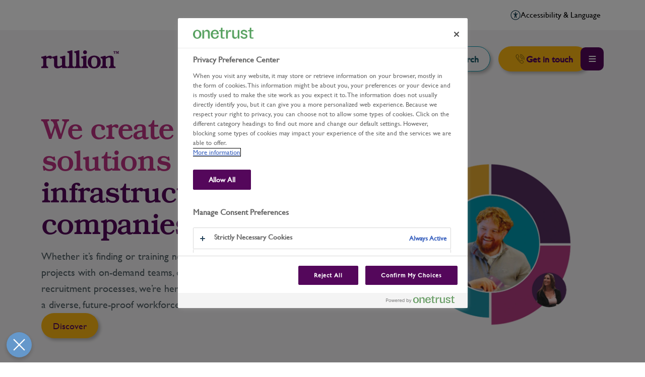

--- FILE ---
content_type: text/css
request_url: https://www.rullion.co.uk/_next/static/css/a4e0c7b48a4a5718.css
body_size: 3563
content:
.styles_form__H_nlr{width:100%;display:flex;justify-content:center}.styles_form__H_nlr .styles_form-wrapper__r1K1X{position:relative;min-height:600px;width:100%;display:flex;flex-direction:column;gap:30px;padding:40px;border-radius:30px;border:3px solid #bd3383;z-index:1}@media(max-width:991px){.styles_form__H_nlr .styles_form-wrapper__r1K1X{padding:40px 20px}}.styles_form__H_nlr .styles_form-wrapper__r1K1X .styles_title__6_z6o{font-family:Gill Sans,sans-serif;font-size:20px;font-weight:400;line-height:32px}.styles_form__H_nlr .styles_form-wrapper__r1K1X .styles_footer__IZMwN{font-family:Gill Sans,sans-serif;font-size:16px;font-weight:500;line-height:25.6px;color:#54075b}.styles_section__EVprv{width:100%}.styles_section__EVprv.get-in-touch-form #custom-form label{font-family:Gill Sans,sans-serif;font-size:18px;font-weight:400;line-height:23.94px}.styles_section__EVprv.get-in-touch-form #custom-form .primary-bg{border:none;min-height:auto}.styles_section__EVprv.get-in-touch-form #custom-form .formio-component{gap:0}.styles_section__EVprv.get-in-touch-form .fluid .selection{display:none}.styles_section__EVprv.get-in-touch-form .formio-form .formio-component-button{flex:none}.styles_section__EVprv.get-in-touch-form .formio-form .formio-component-button button{padding:10px 15px!important;margin:0 0 0 auto}.styles_getintouch-wrapper__etmwP{position:relative}.styles_getintouch-wrapper__etmwP .formio-form{display:flex;flex-wrap:wrap;gap:15px}.styles_getintouch-wrapper__etmwP .formio-form>div{width:100%}.styles_getintouch-wrapper__etmwP .formio-component-button{padding:0!important;flex-direction:row!important}@media(max-width:991px){.styles_getintouch-wrapper__etmwP .formio-component-button button{width:100%}}.styles_section-top__qI0j8{width:100%}.styles_section-bottom__S_5b8{width:100%;padding:30px 0}@media(max-width:991px){.styles_section-bottom__S_5b8{padding:0}}.styles_section-form__u0euS{width:100%;display:flex;justify-content:center;padding:20px}@media(max-width:991px){.styles_section-form__u0euS{padding:32px 0}}.styles_section-form__u0euS #custom-form label{font-family:Gill Sans,sans-serif;font-size:20px;font-weight:400;line-height:32px}.styles_section-form__u0euS #custom-form [data-sourceflow-form=form] .formio-component{gap:0}.styles_section-form__u0euS #custom-form [data-sourceflow-form=form] .formio-component-button{padding-top:20px}.styles_section-form__u0euS #custom-form [data-sourceflow-form=form] .formio-component-button [ref=button]{font-family:Gill Sans,sans-serif;font-size:20px;font-weight:400;line-height:32px;padding:10px 20px}.styles_section-form__u0euS .styles_form-wrapper__HSkG2{position:relative;background-color:#fff;min-height:600px;width:100%;display:flex;flex-direction:column;gap:40px;border-radius:30px;z-index:1}.styles_section-form__u0euS .styles_form-wrapper__HSkG2 .styles_title__mwwIZ{font-family:Gill Sans,sans-serif;font-size:32px;font-weight:500;line-height:35.2px}.styles_section-form__u0euS .styles_hubspot-form-wrapper__Uj2MS{position:relative;background-color:#e8e8e8;width:100%;display:flex;flex-direction:column;align-items:center;gap:40px;padding:30px;border-radius:30px;z-index:1;border:3px solid #bd3383;overflow:auto}.styles_section-form__u0euS .styles_hubspot-form-wrapper__Uj2MS input,.styles_section-form__u0euS .styles_hubspot-form-wrapper__Uj2MS select,.styles_section-form__u0euS .styles_hubspot-form-wrapper__Uj2MS textarea{font-family:Gill Sans,sans-serif;font-size:20px;font-weight:400;line-height:32px;padding:10px 20px;background-color:#fff;border-radius:50px;border:1px solid #0098b0;margin-bottom:20px}.styles_section-form__u0euS .styles_hubspot-form-wrapper__Uj2MS input.error,.styles_section-form__u0euS .styles_hubspot-form-wrapper__Uj2MS input.invalid,.styles_section-form__u0euS .styles_hubspot-form-wrapper__Uj2MS select.error,.styles_section-form__u0euS .styles_hubspot-form-wrapper__Uj2MS select.invalid,.styles_section-form__u0euS .styles_hubspot-form-wrapper__Uj2MS textarea.error,.styles_section-form__u0euS .styles_hubspot-form-wrapper__Uj2MS textarea.invalid{outline:1px solid red}.styles_section-form__u0euS .styles_hubspot-form-wrapper__Uj2MS .form-columns-2 .hs-input{width:100%!important}.styles_section-form__u0euS .styles_hubspot-form-wrapper__Uj2MS fieldset{max-width:100%}.styles_section-form__u0euS .styles_hubspot-form-wrapper__Uj2MS select{-webkit-appearance:none;-moz-appearance:none;text-indent:1px;text-overflow:""}.styles_section-form__u0euS .styles_hubspot-form-wrapper__Uj2MS .hs-fieldtype-select,.styles_section-form__u0euS .styles_hubspot-form-wrapper__Uj2MS .hs-fieldtype-select .input{position:relative}.styles_section-form__u0euS .styles_hubspot-form-wrapper__Uj2MS .hs-fieldtype-select .input:after{position:absolute;content:"";display:inline-block;width:14px;height:14px;background-image:url(/icons/dropdown-toggle.svg);background-repeat:no-repeat;background-size:contain;right:20px;top:24px}.styles_section-form__u0euS .styles_hubspot-form-wrapper__Uj2MS .hs-form .hs-input{width:100%}.styles_section-form__u0euS .styles_hubspot-form-wrapper__Uj2MS .hs-error-msg,.styles_section-form__u0euS .styles_hubspot-form-wrapper__Uj2MS .no-list{display:none}.styles_section-form__u0euS .styles_hubspot-form-wrapper__Uj2MS label{font-family:Gill Sans,sans-serif;font-size:20px;font-weight:400;line-height:32px}.styles_section-form__u0euS .styles_hubspot-form-wrapper__Uj2MS p{font-family:Gill Sans,sans-serif;font-size:18px;font-weight:400;line-height:23.94px}.styles_section-form__u0euS .styles_hubspot-form-wrapper__Uj2MS .hs-button{background-color:#fdb813;border:none;transition:all .3s ease}.styles_section-form__u0euS .styles_hubspot-form-wrapper__Uj2MS .hs-button:hover{background-color:#bd3383;color:#fff}@media(min-width:992px){.styles_section-top__qI0j8{width:40%}.styles_section-top__qI0j8.styles_extra-padding__oSkhP{padding-bottom:250px}.styles_section-bottom__S_5b8{width:40%}.styles_section-form__u0euS{padding:0}.styles_section-form__u0euS .styles_form-wrapper__HSkG2{position:absolute;background-color:#fff;top:70px;right:10%;width:45%;min-height:600px;display:flex;flex-direction:column;z-index:1}.styles_section-form__u0euS .styles_hubspot-form-wrapper__Uj2MS{position:absolute;top:70px;right:10%;width:40%;min-height:600px;display:flex;flex-direction:column;z-index:1}}.styles_carousel__h9FH1 .styles_client-card-wrapper__qLyi7{display:flex;justify-content:center;align-items:center;height:150px}.styles_carousel__h9FH1 .styles_client-card-wrapper__qLyi7 img{max-width:250px;max-height:120px;margin:0 16px;padding:0 46px;object-fit:contain;-webkit-touch-callout:none;user-select:none;-moz-user-select:none;-webkit-user-drag:none;-webkit-user-select:none;-ms-user-select:none}.styles_hero-wrapper__IehH5{width:100%}@media(max-width:991px){.styles_hero-wrapper__IehH5 .styles_hero-title__2468R{font-size:45px}}.styles_hero-wrapper__IehH5 .styles_hero-description__qtTmL{font-family:Gill Sans,sans-serif;font-size:20px;font-weight:500;line-height:32px}.styles_hero-wrapper__IehH5 .styles_hero-description__qtTmL p{margin-bottom:0}.styles_hero-pattern-wrapper__PfACp{position:absolute;top:0;right:0;height:100%;width:50%}.styles_hero-pattern__dnMc8{width:100%;height:100%;z-index:1}@media(min-width:1929px){.styles_hero-pattern__dnMc8{margin:0 auto 0 0}}.styles_img-wrapper__W6HNp .styles_img-animated__LAPfg{position:absolute;height:auto}.styles_img-wrapper__W6HNp .styles_img-animated__LAPfg:first-child{top:0;right:0;z-index:2}.styles_img-wrapper__W6HNp .styles_img-animated__LAPfg:nth-child(2){bottom:-50px;right:0;z-index:2}.styles_img-wrapper__W6HNp .styles_img-animated__LAPfg:nth-child(3){bottom:-20%;right:10%;z-index:2}.styles_client-section__E_0tL{padding:40px 0}@media(max-width:991px){.styles_client-section__E_0tL{padding:32px 0}}@media(max-width:575.98px){.styles_hero-wrapper__IehH5{width:100%}.styles_hero-pattern-wrapper__PfACp{display:flex;justify-content:flex-end;position:relative;width:100%}}@media(max-width:575.98px)and (max-width:991px){.styles_hero-pattern-wrapper__PfACp{max-width:300px;margin:0 auto}}@media(max-width:575.98px){.styles_hero-pattern-wrapper__PfACp .styles_hero-pattern__dnMc8{width:100%;max-height:400px}.styles_hero-pattern-wrapper__PfACp .styles_img-animated__LAPfg:first-child{width:150px;top:-50px;right:150px;z-index:2}.styles_hero-pattern-wrapper__PfACp .styles_img-animated__LAPfg:nth-child(2){width:150px;bottom:-35px;left:0;z-index:2}.styles_hero-pattern-wrapper__PfACp .styles_img-animated__LAPfg:nth-child(3){width:200px;right:0;bottom:-50px;z-index:2}}@media(min-width:576px)and (max-width:767.98px){.styles_hero-wrapper__IehH5{width:100%;padding:0 0 50px}.styles_hero-pattern-wrapper__PfACp{display:flex;justify-content:flex-end;position:relative;width:100%}.styles_hero-pattern-wrapper__PfACp .styles_hero-pattern__dnMc8{max-height:400px}.styles_hero-pattern-wrapper__PfACp .styles_img-animated__LAPfg:first-child{width:200px;top:-80px;right:200px;z-index:2}.styles_hero-pattern-wrapper__PfACp .styles_img-animated__LAPfg:nth-child(2){width:200px;bottom:-35px;right:60%;z-index:2}.styles_hero-pattern-wrapper__PfACp .styles_img-animated__LAPfg:nth-child(3){width:250px;right:0;bottom:-50px;z-index:2}}@media(min-width:768px)and (max-width:991.98px){.styles_hero-wrapper__IehH5{width:100%;padding:0 0 50px}.styles_hero-pattern-wrapper__PfACp{display:flex;justify-content:flex-end;position:relative;width:100%}.styles_hero-pattern-wrapper__PfACp .styles_hero-pattern__dnMc8{max-height:400px}.styles_hero-pattern-wrapper__PfACp .styles_img-animated__LAPfg:first-child{width:225px;top:-80px;right:200px;z-index:2}.styles_hero-pattern-wrapper__PfACp .styles_img-animated__LAPfg:nth-child(2){width:225px;bottom:-35px;right:45%;z-index:2}.styles_hero-pattern-wrapper__PfACp .styles_img-animated__LAPfg:nth-child(3){width:300px;right:0;z-index:2}}@media(min-width:992px)and (max-width:1199.98px){.styles_hero-wrapper__IehH5{width:100%}.styles_hero-pattern-wrapper__PfACp{display:flex;justify-content:flex-end;position:relative;width:100%}.styles_hero-pattern-wrapper__PfACp .styles_hero-pattern__dnMc8{max-height:400px}.styles_hero-pattern-wrapper__PfACp .styles_img-animated__LAPfg:first-child{width:225px;top:-100px;right:200px;z-index:2}.styles_hero-pattern-wrapper__PfACp .styles_img-animated__LAPfg:nth-child(2){width:225px;bottom:-35px;right:35%;z-index:2}.styles_hero-pattern-wrapper__PfACp .styles_img-animated__LAPfg:nth-child(3){width:300px;right:0;z-index:2}}@media(min-width:1200px)and (max-width:1399.98px){.styles_hero-wrapper__IehH5{width:100%}.styles_hero-pattern-wrapper__PfACp{display:flex;justify-content:flex-end;position:relative;width:100%}.styles_hero-pattern-wrapper__PfACp .styles_hero-pattern__dnMc8{max-height:600px}.styles_hero-pattern-wrapper__PfACp .styles_img-animated__LAPfg{position:absolute;width:300px;height:auto}.styles_hero-pattern-wrapper__PfACp .styles_img-animated__LAPfg:first-child{top:-50px;right:250px;z-index:2}.styles_hero-pattern-wrapper__PfACp .styles_img-animated__LAPfg:nth-child(2){bottom:-50px;right:37.5%;z-index:2}.styles_hero-pattern-wrapper__PfACp .styles_img-animated__LAPfg:nth-child(3){width:350px;bottom:-20;right:0;z-index:2}}@media(min-width:1400px){.styles_hero-pattern-wrapper__PfACp{width:40%}.styles_hero-pattern-wrapper__PfACp .styles_hero-pattern__dnMc8{object-fit:contain}.styles_hero-pattern-wrapper__PfACp .styles_img-animated__LAPfg{position:absolute;width:300px;height:auto}.styles_hero-pattern-wrapper__PfACp .styles_img-animated__LAPfg:first-child{top:-50px;right:250px;z-index:2}.styles_hero-pattern-wrapper__PfACp .styles_img-animated__LAPfg:nth-child(2){bottom:-50px;right:80%;z-index:2}.styles_hero-pattern-wrapper__PfACp .styles_img-animated__LAPfg:nth-child(3){width:400px;bottom:-20;right:0;z-index:2}}@media(min-width:1800px){.styles_hero-pattern-wrapper__PfACp{width:50%!important}.styles_hero-pattern-wrapper__PfACp .styles_hero-pattern__dnMc8{width:100%;height:auto;overflow:hidden;right:-100px;z-index:0}}@media(min-width:1800px)and (min-width:991px){.styles_hero-pattern-wrapper__PfACp .styles_hero-pattern__dnMc8{right:-250px;position:relative}}@media(min-width:1800px){.styles_hero-pattern-wrapper__PfACp .styles_img-animated__LAPfg{position:absolute;width:300px;height:auto}.styles_hero-pattern-wrapper__PfACp .styles_img-animated__LAPfg:first-child{top:-50px;right:350px;z-index:2}.styles_hero-pattern-wrapper__PfACp .styles_img-animated__LAPfg:nth-child(2){bottom:-50px;right:65%;z-index:2}.styles_hero-pattern-wrapper__PfACp .styles_img-animated__LAPfg:nth-child(3){width:400px;bottom:-20;right:0;z-index:2}}.styles_stats-image-wrapper__TTpzI{height:100%}.styles_stats-image-wrapper__TTpzI .styles_item__aqS0o{position:absolute;top:0;left:0;right:0;bottom:0;opacity:0;pointer-events:none;transition:opacity .5s ease-in-out}.styles_stats-image-wrapper__TTpzI .styles_item__aqS0o.styles_active__JsXlw{opacity:1;pointer-events:auto}.styles_left-column__neZYz{padding-top:50px;padding-bottom:10%}@media(max-width:767px){.styles_left-column__neZYz{padding-bottom:2rem;padding-top:2rem}.styles_right-column__w7Bx5{min-height:300px}}.styles_post-image__NBYqo{width:100%;height:100%;object-fit:contain}.styles_card-content-wrapper__2kOXL .styles_wrapper__U_ltF{margin-bottom:80px}.styles_content-wrapper__Xs3wY{position:relative;width:100%}.styles_card-wrapper__pfb7D{display:flex;flex-direction:column;border-radius:30px;min-height:475px;border-width:4px;border-style:solid;color:#54075b;position:relative;text-align:center;cursor:pointer;background-color:#fff;height:100%;transition:all .3s ease;-webkit-transition:all .3s ease;-moz-transition:all .3s ease;-o-transition:all .3s ease;-ms-transition:all .3s ease}.styles_card-wrapper__pfb7D:hover{box-shadow:4px 4px 6px 0 rgba(0,0,0,.25)}.styles_card-wrapper__pfb7D .styles_card-header__lrN1_{border-top:0;border-right:0;border-left:0;border-bottom-width:3px;border-style:solid}.styles_card-wrapper__pfb7D .styles_card-header__lrN1_ .styles_image-wrapper__qa2yV{width:100%;overflow:hidden;border-top-left-radius:27px;border-top-right-radius:27px}.styles_card-wrapper__pfb7D .styles_card-header__lrN1_ .styles_image-wrapper__qa2yV .styles_badge__GdGaK{position:absolute;top:10px;left:10px;padding:5px 10px;border-radius:20px;border-style:solid;font-size:14px;font-weight:700;background-color:#fff}.styles_card-wrapper__pfb7D .styles_card-header__lrN1_ .styles_image-wrapper__qa2yV .styles_image__eBBxh{width:100%;min-height:200px;object-fit:cover;object-position:center;border-top-left-radius:25px;border-top-right-radius:25px}.styles_card-wrapper__pfb7D .styles_card-body__vKmtC{padding:10px 20px;text-align:left;display:flex;flex-direction:column;flex-grow:1;justify-content:space-between}.styles_card-wrapper__pfb7D .styles_card-body__vKmtC .styles_title__Ss2uh{font-family:Gill Sans,sans-serif;font-size:24px;font-weight:400;line-height:31.2px;line-height:31.92px!important;display:block;display:-webkit-box;-webkit-line-clamp:5;-webkit-box-orient:vertical;overflow:hidden;text-overflow:ellipsis}.styles_card-wrapper__pfb7D .styles_card-body__vKmtC .styles_description__bAO4D{line-height:22.4px!important;display:block;display:-webkit-box;-webkit-line-clamp:3;-webkit-box-orient:vertical;overflow:hidden;text-overflow:ellipsis;color:#546268}.styles_card-wrapper__pfb7D .styles_card-body__vKmtC .styles_author__mdf_Z{color:#262626;font-family:Gill Sans,sans-serif;font-size:16px;font-weight:400;line-height:25.6px}.styles_wrapper__MMOZk{box-shadow:4px 4px 6px 0 rgba(0,0,0,.25);padding:40px;border-radius:20px;background-color:#54075b;color:#fff;position:relative}.styles_wrapper__MMOZk .styles_circle1__kwCYC{position:absolute;top:-30px;left:-40px;width:230px;height:230px;background-color:#0098b0;border-radius:50%;z-index:-1}.styles_wrapper__MMOZk .styles_circle2__cB6qc{position:absolute;bottom:10px;right:-25px;width:115px;height:115px;background-color:#bd3383;border-radius:50%;z-index:-1}@media(max-width:566px){.styles_wrapper__MMOZk .row{gap:15px}}.styles_title__Af4AS{font-family:ITC Bookman Std Medium,sans-serif;font-size:40px;font-weight:500;line-height:42px;letter-spacing:-1px}@media(max-width:767px){.styles_jobSearchWrapper__xSdyv{padding:0;max-width:100%}}.styles_keyword-wrapper__ZZ4N_{position:relative}.styles_keyword-wrapper__ZZ4N_:before{position:absolute;content:"";left:10px;width:25px;height:100%;background-image:url(/icons/search-purple.svg);background-repeat:no-repeat;background-size:25px;background-position:0;z-index:1}.styles_location-wrapper__LxIev{position:relative}.styles_location-wrapper__LxIev:before{position:absolute;content:"";left:10px;width:25px;height:100%;background-image:url(/icons/location-purple.svg);background-repeat:no-repeat;background-size:25px;background-position:0;align-items:center;z-index:1}.styles_query-input__pO15B{border-radius:20px 0 0 20px!important;padding-left:40px!important;width:100%}.styles_location-input__tV13L{border-radius:0!important;border-left:1px solid #54075b!important;padding-left:40px!important;width:100%}.styles_searchButton__Y13wW{border-radius:0 20px 20px 0;height:58px;line-height:100%;padding:.75rem .5rem;font-family:Gill Sans,sans-serif;font-size:20px;font-weight:500;line-height:32px}@media(max-width:767px){.styles_searchButton__Y13wW{border-radius:20px}}@media(max-width:991px){.styles_searchButton__Y13wW{padding:.92rem .5rem}}input.styles_form-control__Bht76{font-family:Gill Sans,sans-serif;font-size:20px;font-weight:400;line-height:32px;height:58px;outline:none;padding:.5rem 1rem;border:none}@media(max-width:767px){input.styles_form-control__Bht76{border-radius:20px!important}}.styles_job-count__ZZohz{font-family:ITC Bookman Std Medium,sans-serif;font-size:18px;font-weight:400;line-height:23.94px}.styles_slider-control-wrapper__fA__h{position:relative;display:flex;flex-direction:column;align-items:center;align-self:center;gap:40px;width:100%}.styles_slider-control-wrapper__fA__h .styles_slider-control-title__yND_z{display:flex;flex-direction:column;width:100%;padding:0}.styles_slider-control-wrapper__fA__h .styles_slider-controls__e78tD{display:flex;flex-direction:row;justify-content:center;width:100%;height:100%;gap:20px}@media(min-width:768px){.styles_slider-control-wrapper__fA__h{flex-direction:column}.styles_slider-control-wrapper__fA__h .styles_slider-control-title__yND_z{width:80%!important}.styles_slider-control-wrapper__fA__h .styles_slider-controls__e78tD,.styles_slider-control-wrapper__fA__h .styles_slider-controls__e78tD .styles_slider-control__XU9Ad{position:absolute}.styles_slider-control-wrapper__fA__h .styles_slider-controls__e78tD .styles_slider-control__XU9Ad.styles_left__JNweA{top:50%;left:0;transform:translateY(-50%)}.styles_slider-control-wrapper__fA__h .styles_slider-controls__e78tD .styles_slider-control__XU9Ad.styles_right__EMms2{top:50%;right:0;transform:translateY(-50%)}}.styles_player-wrapper__w8Urr{position:relative}.styles_player-wrapper__w8Urr:active .styles_play-btn__AEXdn,.styles_player-wrapper__w8Urr:focus .styles_play-btn__AEXdn,.styles_player-wrapper__w8Urr:hover .styles_play-btn__AEXdn{opacity:.5}.styles_react-player__LbQQC{position:absolute;top:0;left:0;bottom:0;right:0;border-radius:30px;overflow:hidden;background-color:#d6d6d6}.styles_play-btn__AEXdn{max-width:110px;-webkit-touch-callout:none;-webkit-user-select:none;-moz-user-select:none;user-select:none;transition:all .3s ease;-webkit-transition:all .3s ease;-moz-transition:all .3s ease;-o-transition:all .3s ease;-ms-transition:all .3s ease}.styles_plyr-container__CISr0{position:absolute;top:0;left:0;width:100%;height:100%}.styles_plyr-container__CISr0.styles_is-hidden__IOhDd{display:none}.styles_plyr-container__CISr0 .plyr{border-radius:30px;overflow:hidden}.styles_player-control__P3kay{flex:1 1}.styles_player-control__P3kay,.styles_player-thumbnail___J_U9{position:absolute;display:flex;z-index:1;border-radius:30px;top:0;left:0;bottom:0;right:0;align-items:center;align-self:center;justify-content:center;cursor:pointer;-webkit-touch-callout:none;-webkit-user-select:none;-moz-user-select:none;user-select:none}.styles_player-thumbnail___J_U9{flex-direction:column;gap:40px;flex:1 1;overflow:hidden;text-align:center;color:#fff}.styles_player-thumbnail___J_U9 .styles_title__c2s78{font-family:ITC Bookman Std Medium,sans-serif;font-size:60px;font-weight:500;line-height:63px;letter-spacing:-3px}.styles_player-thumbnail___J_U9 .styles_description__A__RE{font-family:Gill Sans,sans-serif;font-size:24px;font-weight:500;line-height:31.2px}.styles_player-thumbnail-img__rPkMv{position:absolute;width:100%;z-index:-2}.styles_overlay__m_wml{background-color:rgba(0,0,0,.1)}.styles_spinner__RH0I_{fill:#fff;width:120px;height:120px}.styles_spinner__RH0I_ path{transform-origin:center;animation:styles_spin__ayVX2 .75s linear infinite}.styles_play-button-icon__t1TEs img{width:80px}@keyframes styles_spin__ayVX2{to{transform:rotate(1turn)}}@media(max-width:575.98px){.styles_play-btn__AEXdn{width:40px;height:40px}.styles_player-thumbnail___J_U9{gap:15px}.styles_player-thumbnail___J_U9 .styles_title__c2s78{font-family:ITC Bookman Std Medium,sans-serif;font-size:24px;font-weight:500;line-height:31.2px}.styles_player-thumbnail___J_U9 .styles_description__A__RE{font-family:Gill Sans,sans-serif;font-size:14px;font-weight:500;line-height:22px}}@media(min-width:576px)and (max-width:767.98px){.styles_play-btn__AEXdn{width:60px;height:60px}.styles_player-thumbnail___J_U9{gap:20px}.styles_player-thumbnail___J_U9 .styles_title__c2s78{font-family:ITC Bookman Std Medium,sans-serif;font-size:32px;font-weight:500;line-height:35.2px}.styles_player-thumbnail___J_U9 .styles_description__A__RE{font-family:Gill Sans,sans-serif;font-size:20px;font-weight:500;line-height:32px}}@media(min-width:768px)and (max-width:991.98px){.styles_play-btn__AEXdn{width:60px;height:60px}.styles_player-thumbnail___J_U9{gap:20px}.styles_player-thumbnail___J_U9 .styles_title__c2s78{font-family:ITC Bookman Std Medium,sans-serif;font-size:40px;font-weight:500;line-height:42px;letter-spacing:-1px}.styles_player-thumbnail___J_U9 .styles_description__A__RE{font-family:Gill Sans,sans-serif;font-size:22px;font-weight:500;line-height:23.1px}}.styles_video-wrapper__iBGgd{position:relative}.styles_video-wrapper__iBGgd .styles_circle1__Td3YR{position:absolute;top:-40px;right:-20px;width:188px;height:188px;background-color:#bd3383;border-radius:50%;z-index:-1}.styles_video-cta___AnF_ .overlay{background-color:rgba(0,0,0,.2)}.styles_video-cta___AnF_ .ratio img{transition:all .3s ease;-webkit-transition:all .3s ease;-moz-transition:all .3s ease;-o-transition:all .3s ease;-ms-transition:all .3s ease}.styles_contact-section__WUnWH{position:relative;z-index:0}.styles_circle1__3qc4g{top:-40px;left:-40px;width:115px;height:115px;background-color:#bd3383}.styles_circle1__3qc4g,.styles_circle2__u_Pz_{position:absolute;border-radius:50%;z-index:-1}.styles_circle2__u_Pz_{bottom:-10px;right:-15px;width:58px;height:58px}.styles_wrapper__C53ru{box-shadow:4px 4px 6px 0 rgba(0,0,0,.25);position:relative;padding:40px;border-radius:20px;color:#fff}.styles_clientLogo_wrapper__A4wvF{background-color:#0098b0}

--- FILE ---
content_type: text/css
request_url: https://www.rullion.co.uk/_next/static/css/207466e2e4dfc89d.css
body_size: 3447
content:
.js-container{height:100%;width:100%;font-family:sans-serif}.js-columns-container{display:flex;margin-top:30px}.js-filters-column{flex:0.25 1;flex-direction:row}.js-results{flex:0.75 1;flex-direction:row;margin-left:50px}.js-result+.js-result{margin-top:2rem}.js-form{padding:15px}.js-panel-border{border:1px solid #ddd;border-radius:5px;padding:2rem}.js-total-count{margin-bottom:1rem}.js-form-input-wrapper{display:flex}.js-input-wrapper{width:80%}.js-input{display:inline-block;width:100%;height:100%;padding:.375rem .75rem;font-size:1rem;font-weight:400;line-height:1.5;color:#212529;background-color:#fff;background-clip:padding-box;border:1px solid #ced4da;-webkit-appearance:none;-moz-appearance:none;appearance:none;border-radius:.25rem;transition:border-color .15s ease-in-out,box-shadow .15s ease-in-out}.js-input-wrapper~.js-input-wrapper{margin-left:1rem}.js-button{flex-grow:1;display:inline-block;font-weight:400;line-height:1.5;color:#212529;text-align:center;text-decoration:none;vertical-align:top;cursor:pointer;-webkit-user-select:none;-moz-user-select:none;user-select:none;background-color:transparent;padding:.375rem .75rem;font-size:1rem;border-radius:.25rem;transition:color .15s ease-in-out,background-color .15s ease-in-out,border-color .15s ease-in-out,box-shadow .15s ease-in-out;color:#fff;background-color:#0d6efd;border:1px solid #0d6efd;margin-left:2rem}.js-result-title{padding:.5rem 0;margin-bottom:0}.js-result-title a{text-decoration:none}.js-result-description{padding:1rem 0}.js-result-links{text-align:right}.js-result-links-button{display:inline-block;text-align:center;vertical-align:middle;-webkit-user-select:none;-moz-user-select:none;user-select:none;background-color:transparent;padding:.75rem 1rem;border-radius:.3125rem;transition:all .2s ease-in-out;border:.0625rem solid #ccc;text-decoration:none}.js-results-category-value{margin-right:1ch}.js-results-category-value:not(:last-of-type):after{content:","}.js-filter-category-open{display:flex;flex-direction:column;gap:15px}.js-filter-category-closed{display:none}.js-filter-box{display:flex;flex-direction:column;gap:10px}.js-filter-box+.js-filter-box{margin-top:30px}.js-filter-title{margin-bottom:2rem;transition:all .4s linear}.js-filter-title-open{opacity:1}.js-filter-title-closed{opacity:.5}.js-filter-title-button{all:unset;cursor:pointer;transition:.3s}.js-filter-title-button:hover{scale:.95}.js-filter-title-button:active{scale:.9}.js-filter-title-button:focus{outline:revert}.js-filter-box.js-filter-value-wrapper-closed .js-filter-value-wrapper{height:0}.js-filter-box.js-filter-value-wrapper-closed .js-filter-title{margin-bottom:0}.js-filter-value-wrapper{overflow:hidden}ul.js-filter-values-section{list-style-type:none}.js-filter-value-list-item{display:flex;justify-content:space-between;align-items:center}li.js-filter-value-list-item{margin-bottom:10px}.js-filter-value{all:unset;cursor:pointer;transition:.2s}.js-filter-value:not([disabled]):hover{scale:.96}.js-filter-value:not([disabled]):active{scale:.92}.js-filter-value:not([disabled]):focus{outline:revert}.js-filter-value-content{display:flex;flex-direction:row;justify-content:space-between;align-items:center;transition:all .5s}.js-filter-count{display:inline-block;padding:.35em .65em;font-size:.75em;font-weight:700;line-height:1;color:#fff;text-align:center;white-space:nowrap;vertical-align:baseline;border-radius:50rem!important;background-color:#0d6efd}.js-filter-value-name{position:relative;left:0;transition:all .4s linear}.js-filter-selected{content:"";width:15px;height:15px;border-radius:7.5px;margin-right:4px;background-color:#0d6efd}.js-filters-toggle-button{display:none}.js-filters-column .js-filters-collapse{overflow:hidden}.js-filters-nested-child-toggle{all:unset;display:flex;justify-content:center;align-items:center;height:32px;width:32px;transition:.2s}.js-filters-nested-child-toggle:not([disabled]):hover{scale:.95}.js-filters-nested-child-toggle:not([disabled]):active{scale:.9}.js-filters-nested-child-open{display:block}.js-filters-nested-child-closed{display:none}.js-pagination-btn{flex-grow:1;display:inline-block;font-weight:400;line-height:1.5;color:#212529;text-align:center;text-decoration:none;vertical-align:top;cursor:pointer;-webkit-user-select:none;-moz-user-select:none;user-select:none;background-color:transparent;padding:.375rem .75rem;font-size:1rem;border-radius:.25rem;transition:color .15s ease-in-out,background-color .15s ease-in-out,border-color .15s ease-in-out,box-shadow .15s ease-in-out;color:#fff;background-color:#0d6efd;border:1px solid #0d6efd;margin-left:2rem}.js-pagination-btn button:disabled{background-color:-internal-light-dark(hsla(0,0%,94%,.3),rgba(19,1,1,.3));color:-internal-light-dark(hsla(0,0%,6%,.3),hsla(0,0%,100%,.3));border-color:-internal-light-dark(hsla(0,0%,46%,.3),hsla(0,0%,76%,.3))}.js-pagination{border:1px solid #ddd;border-radius:5px;padding:2rem}.js-page-link{padding:10px}.js-active{pointer-events:none;cursor:default;text-decoration:none;color:#000}@media (max-width:767px){.js-columns-container{display:block}.js-filters-column{margin-bottom:30px}.js-filters-toggle-button{display:block;margin:10px 0;width:100%}.js-filters-column .js-filters-collapse.js-filters-open{height:auto}.js-filters-column .js-filters-collapse.js-filters-closed{height:0}.js-results{margin:0}}.styles_job-card-container__jmD5Q{position:relative;overflow:hidden;cursor:pointer;background-color:#f6f4f5;border-radius:30px;border-width:3px;border-style:solid;padding:20px;color:#54075b}.styles_job-card-container__jmD5Q .styles_job-card-wrapper__xT4NU{font-family:Gill Sans,sans-serif;font-size:16px;font-weight:400;line-height:25.6px}.styles_job-card-container__jmD5Q .styles_job-card-wrapper__xT4NU .styles_job-created-at__lMQZm{font-family:Gill Sans,sans-serif;font-size:12px;font-weight:400}.styles_job-card-container__jmD5Q .styles_job-card-wrapper__xT4NU .styles_job-title__daq41{font-family:Gill Sans,sans-serif;font-size:24px;font-weight:400;line-height:31.2px;cursor:pointer;line-height:31.2px!important;display:block;display:-webkit-box;-webkit-line-clamp:2;-webkit-box-orient:vertical;overflow:hidden;text-overflow:ellipsis}.styles_job-card-container__jmD5Q .styles_job-card-wrapper__xT4NU .styles_job-title__daq41 a:hover{color:inherit}.styles_job-card-container__jmD5Q .styles_job-card-wrapper__xT4NU .styles_job-list-group-wrapper__FADNB{display:flex;flex-wrap:wrap}.styles_job-card-container__jmD5Q .styles_job-card-wrapper__xT4NU .styles_job-list-group__5AtEz{width:100%;padding-left:0;list-style-type:none;display:flex;flex-direction:column;align-self:center;gap:10px;margin-bottom:0!important}.styles_job-card-container__jmD5Q .styles_job-card-wrapper__xT4NU .styles_job-list-group__5AtEz li.styles_job-list-group-item__ZYQZJ{font-family:Gill Sans,sans-serif;font-size:20px;font-weight:400;line-height:32px;display:flex;flex-direction:row;align-items:center;gap:10px}.styles_job-card-container__jmD5Q .styles_job-card-wrapper__xT4NU .styles_job-list-group__5AtEz li.styles_job-list-group-item__ZYQZJ .styles_job-list-group-item-description__jC7Oz.styles_salary__wPIjz{line-height:26px!important;display:block;display:-webkit-box;-webkit-line-clamp:2;-webkit-box-orient:vertical;overflow:hidden;text-overflow:ellipsis}.styles_job-card-container__jmD5Q .styles_job-card-wrapper__xT4NU .styles_job-list-group__5AtEz li.styles_job-list-group-item__ZYQZJ .styles_job-list-group-item-icon__6rE7D{min-width:24px;width:24px;min-height:24px;height:24px}.styles_job-card-container__jmD5Q .styles_job-card-wrapper__xT4NU .styles_job-description__K1Xgn,.styles_job-card-container__jmD5Q .styles_job-card-wrapper__xT4NU .styles_job-description__K1Xgn.styles_odd__mdTl0{line-height:20.8px!important;display:block;display:-webkit-box;-webkit-line-clamp:4;-webkit-box-orient:vertical;overflow:hidden;text-overflow:ellipsis}.styles_job-card-container__jmD5Q .styles_job-card-wrapper__xT4NU .styles_job-tag-wrapper__i4o4z .styles_job-tag__TDftO{min-height:50px;display:flex;flex-direction:row;justify-content:flex-start;align-self:center;align-items:center;gap:10px;flex-wrap:wrap}.styles_job-card-container__jmD5Q .styles_job-card-wrapper__xT4NU .styles_job-tag-wrapper__i4o4z .styles_job-tag__TDftO .styles_job-tag-item__2KhZB{border-radius:10px;padding:5px;text-transform:capitalize}.styles_job-card-container__jmD5Q .styles_job-card-wrapper__xT4NU .styles_job__4KRt6 .styles_consultant__gWf_g .styles_consultant-name__oldxA{font-size:15px;line-height:22px}.styles_job-card-container__jmD5Q .styles_job-card-wrapper__xT4NU .styles_job__4KRt6 .styles_consultant__gWf_g .styles_consultant-image__5INRL{color:#98a4ae;width:80px;height:80px}.styles_job-card-container__jmD5Q .styles_job-card-wrapper__xT4NU .styles_job__4KRt6 .styles_consultant__gWf_g .styles_consultant-title__cJvlK{font-size:12px}.styles_job-card-container__jmD5Q .styles_job-card-wrapper__xT4NU .styles_job-button-wrapper__R0mYE div{width:100%}.styles_job-card-container__jmD5Q .styles_job-card-wrapper__xT4NU:hover>.styles_job-card-body__assFy{transition:all .3s ease;-webkit-transition:all .3s ease;-moz-transition:all .3s ease;-o-transition:all .3s ease;-ms-transition:all .3s ease}.styles_job-card-container__jmD5Q:hover .styles_floating-circle__bb6gD{top:calc(1% - 25px);right:calc(1% - 25px)}@media(max-width:575.98px){.styles_job-card-container__jmD5Q{max-height:100%!important}}@media(min-width:576px)and (max-width:767.98px){.styles_job-card-container__jmD5Q{max-height:100%!important}}@media(min-width:768px)and (max-width:991.98px){.styles_job-card-container__jmD5Q{max-height:100%!important}}@media(min-width:992px)and (max-width:1199.98px){.styles_job-card-container__jmD5Q{max-height:100%!important}.styles_job-button-wrapper__R0mYE div{width:50%}}@media(min-width:1200px)and (max-width:1399.98px){.styles_job-button-wrapper__R0mYE div{width:100%}}@media(min-width:1400px){.styles_job-card-container__jmD5Q{max-height:650px!important}.styles_job-card-container__jmD5Q.styles_odd__mdTl0{max-height:475px!important}.styles_job-button-wrapper__R0mYE div{width:50%}}.styles_all-jobs-page__y7SOb .js-input-wrapper-location,.styles_all-jobs-page__y7SOb .js-input-wrapper-query,.styles_pagination-number__B0uOX{font-family:Gill Sans,sans-serif;font-size:18px;font-weight:400;line-height:23.94px}.styles_all-jobs-page__y7SOb .js-form-input-wrapper{display:none!important;margin-bottom:4rem;background:#54075b;padding:1rem;border-radius:30px}@media(min-width:991px){.styles_all-jobs-page__y7SOb .js-form-input-wrapper{padding:50px 30px}}.styles_all-jobs-page__y7SOb .js-button{min-height:58px;align-items:center;font-family:Gill Sans SemiBold,sans-serif;font-size:18px;font-weight:600;line-height:23.94px}@media(min-width:991px){.styles_all-jobs-page__y7SOb .js-button{max-width:180px}}.styles_all-jobs-page__y7SOb .js-input-label-location,.styles_all-jobs-page__y7SOb .js-input-label-query,.styles_all-jobs-page__y7SOb .js-total-count{display:none}.styles_all-jobs-page__y7SOb .js-pagination{border:none;margin-top:3rem;padding:0}.styles_all-jobs-page__y7SOb .js-pagination .pagination{margin:0;justify-content:center;align-items:center;flex-wrap:wrap;gap:10px}.styles_all-jobs-page__y7SOb .js-pagination .pagination .page-item.active .page-link{background:#e6e6e6}.styles_all-jobs-page__y7SOb .js-pagination .pagination .page-item .page-link{background:#fff;border-radius:10px;border:1px solid #546268;color:#546268;font-weight:500;font-family:Gill Sans,sans-serif;padding:5px 10px;line-height:19.2px;box-shadow:0 4px 4px 0 rgba(0,0,0,.25)}.styles_all-jobs-page__y7SOb .js-pagination .pagination .page-item .page-link:active,.styles_all-jobs-page__y7SOb .js-pagination .pagination .page-item .page-link:focus,.styles_all-jobs-page__y7SOb .js-pagination .pagination .page-item .page-link:hover{background:#e6e6e6}.styles_all-jobs-page__y7SOb .js-pagination .pagination .page-item:first-child .page-link,.styles_all-jobs-page__y7SOb .js-pagination .pagination .page-item:last-child .page-link{border-radius:0;background:transparent;box-shadow:none;border:none}.styles_all-jobs-page__y7SOb .js-pagination .pagination .page-item:first-child .page-link:active,.styles_all-jobs-page__y7SOb .js-pagination .pagination .page-item:first-child .page-link:focus,.styles_all-jobs-page__y7SOb .js-pagination .pagination .page-item:first-child .page-link:hover,.styles_all-jobs-page__y7SOb .js-pagination .pagination .page-item:last-child .page-link:active,.styles_all-jobs-page__y7SOb .js-pagination .pagination .page-item:last-child .page-link:focus,.styles_all-jobs-page__y7SOb .js-pagination .pagination .page-item:last-child .page-link:hover{opacity:.5}.styles_all-jobs-page__y7SOb .js-pagination .pagination .page-item:first-child .page-link{width:24px;height:24px;overflow:hidden;color:transparent;background-position:50%;background-repeat:no-repeat;background-image:url('data:image/svg+xml,<svg width="11" height="19" viewBox="0 0 11 19" fill="none" xmlns="http://www.w3.org/2000/svg"><path d="M2.725 9.50009L10.075 16.8501C10.325 17.1001 10.446 17.3918 10.438 17.7251C10.43 18.0584 10.3007 18.3501 10.05 18.6001C9.79933 18.8501 9.50767 18.9751 9.175 18.9751C8.84233 18.9751 8.55067 18.8501 8.3 18.6001L0.6 10.9251C0.4 10.7251 0.25 10.5001 0.15 10.2501C0.05 10.0001 0 9.75009 0 9.50009C0 9.25009 0.05 9.00009 0.15 8.75009C0.25 8.50009 0.4 8.27509 0.6 8.07509L8.3 0.375091C8.55 0.125091 8.846 0.00409084 9.188 0.0120908C9.53 0.0200908 9.82567 0.149424 10.075 0.400091C10.3243 0.650758 10.4493 0.942424 10.45 1.27509C10.4507 1.60776 10.3257 1.89942 10.075 2.15009L2.725 9.50009Z" fill="%23546268"/></svg>')}.styles_all-jobs-page__y7SOb .js-pagination .pagination .page-item:last-child .page-link{width:24px;height:24px;overflow:hidden;color:transparent;background-position:50%;background-repeat:no-repeat;background-image:url('data:image/svg+xml,<svg width="12" height="19" viewBox="0 0 12 19" fill="none" xmlns="http://www.w3.org/2000/svg"><path d="M8.47509 9.5L1.12509 2.15C0.875091 1.9 0.754091 1.604 0.762091 1.262C0.770091 0.920003 0.899424 0.624336 1.15009 0.375003C1.40076 0.125669 1.69676 0.000669319 2.03809 2.65252e-06C2.37942 -0.000664014 2.67509 0.124336 2.92509 0.375003L10.6001 8.075C10.8001 8.275 10.9501 8.5 11.0501 8.75C11.1501 9 11.2001 9.25 11.2001 9.5C11.2001 9.75 11.1501 10 11.0501 10.25C10.9501 10.5 10.8001 10.725 10.6001 10.925L2.90009 18.625C2.65009 18.875 2.35842 18.996 2.02509 18.988C1.69176 18.98 1.40009 18.8507 1.15009 18.6C0.900091 18.3493 0.775091 18.0533 0.775091 17.712C0.775091 17.3707 0.900091 17.075 1.15009 16.825L8.47509 9.5Z" fill="%23546268"/></svg>')}.styles_searchInput__JkONz{padding:50px 30px;border-radius:30px}.styles_searchInput__JkONz button{height:56px;align-items:center}.styles_wrapper__NOUBS{box-shadow:4px 4px 6px 0 rgba(0,0,0,.25);padding:40px;border-radius:20px;background-color:#54075b;color:#fff;position:relative}@media(max-width:767px){.styles_jobSearchWrapper__gbZ1s{padding:0;max-width:100%}}.styles_keyword-wrapper__u3jNb{position:relative}.styles_keyword-wrapper__u3jNb:before{position:absolute;content:"";left:10px;width:25px;height:100%;background-image:url(/icons/search-purple.svg);background-repeat:no-repeat;background-size:25px;background-position:0;z-index:1}.styles_location-wrapper__1jvgZ{position:relative}.styles_location-wrapper__1jvgZ:before{position:absolute;content:"";left:10px;width:25px;height:100%;background-image:url(/icons/location-purple.svg);background-repeat:no-repeat;background-size:25px;background-position:0;align-items:center;z-index:1}.styles_query-input__lKgmQ{border-radius:20px 0 0 20px!important;padding-left:40px!important;width:100%}.styles_location-input__9SeuQ{border-radius:0!important;border-left:1px solid #54075b!important;padding-left:40px!important;width:100%}.styles_searchButton__TW5Xe{border-radius:0 20px 20px 0;height:58px;line-height:100%;padding:.75rem .5rem;font-family:Gill Sans,sans-serif;font-size:20px;font-weight:500;line-height:32px}@media(max-width:767px){.styles_searchButton__TW5Xe{border-radius:20px}}@media(max-width:991px){.styles_searchButton__TW5Xe{padding:.92rem .5rem}}input.styles_form-control__6xEN_{font-family:Gill Sans,sans-serif;font-size:20px;font-weight:400;line-height:32px;height:58px;outline:none;padding:.5rem 1rem;border:none}@media(max-width:767px){input.styles_form-control__6xEN_{border-radius:20px!important}}.styles_job-count__hwtwQ{font-family:ITC Bookman Std Medium,sans-serif;font-size:18px;font-weight:400;line-height:23.94px}.styles_clientLogo_wrapper__A4wvF{background-color:#0098b0}.styles_breadcrumb-wrapper__QxV6t{border-radius:20px;background-color:#fff;display:flex;width:-moz-fit-content;width:fit-content;padding:2px 10px}.styles_breadcrumb-wrapper__QxV6t.styles_simple-page__0tDQE{padding:0}@media(max-width:991px){.styles_breadcrumb-wrapper__QxV6t{padding:0}}.styles_breadcrumb-wrapper__QxV6t a{transition:all .3s ease}.styles_breadcrumb-wrapper__QxV6t a:hover{opacity:.6}.styles_breadcrumb-wrapper__QxV6t ol{display:flex;align-items:center;justify-content:flex-start;margin:auto}.styles_home-icon__rb4t2{position:inherit}.styles_breadcrumb-item__iZnGJ img{height:20px;width:20px}

--- FILE ---
content_type: text/css
request_url: https://www.rullion.co.uk/_next/static/css/88bed6cbc5717b61.css
body_size: 4276
content:
.styles_form__H_nlr{width:100%;display:flex;justify-content:center}.styles_form__H_nlr .styles_form-wrapper__r1K1X{position:relative;min-height:600px;width:100%;display:flex;flex-direction:column;gap:30px;padding:40px;border-radius:30px;border:3px solid #bd3383;z-index:1}@media(max-width:991px){.styles_form__H_nlr .styles_form-wrapper__r1K1X{padding:40px 20px}}.styles_form__H_nlr .styles_form-wrapper__r1K1X .styles_title__6_z6o{font-family:Gill Sans,sans-serif;font-size:20px;font-weight:400;line-height:32px}.styles_form__H_nlr .styles_form-wrapper__r1K1X .styles_footer__IZMwN{font-family:Gill Sans,sans-serif;font-size:16px;font-weight:500;line-height:25.6px;color:#54075b}.styles_section__EVprv{width:100%}.styles_section__EVprv.get-in-touch-form #custom-form label{font-family:Gill Sans,sans-serif;font-size:18px;font-weight:400;line-height:23.94px}.styles_section__EVprv.get-in-touch-form #custom-form .primary-bg{border:none;min-height:auto}.styles_section__EVprv.get-in-touch-form #custom-form .formio-component{gap:0}.styles_section__EVprv.get-in-touch-form .fluid .selection{display:none}.styles_section__EVprv.get-in-touch-form .formio-form .formio-component-button{flex:none}.styles_section__EVprv.get-in-touch-form .formio-form .formio-component-button button{padding:10px 15px!important;margin:0 0 0 auto}.styles_getintouch-wrapper__etmwP{position:relative}.styles_getintouch-wrapper__etmwP .formio-form{display:flex;flex-wrap:wrap;gap:15px}.styles_getintouch-wrapper__etmwP .formio-form>div{width:100%}.styles_getintouch-wrapper__etmwP .formio-component-button{padding:0!important;flex-direction:row!important}@media(max-width:991px){.styles_getintouch-wrapper__etmwP .formio-component-button button{width:100%}}.styles_section-top__qI0j8{width:100%}.styles_section-bottom__S_5b8{width:100%;padding:30px 0}@media(max-width:991px){.styles_section-bottom__S_5b8{padding:0}}.styles_section-form__u0euS{width:100%;display:flex;justify-content:center;padding:20px}@media(max-width:991px){.styles_section-form__u0euS{padding:32px 0}}.styles_section-form__u0euS #custom-form label{font-family:Gill Sans,sans-serif;font-size:20px;font-weight:400;line-height:32px}.styles_section-form__u0euS #custom-form [data-sourceflow-form=form] .formio-component{gap:0}.styles_section-form__u0euS #custom-form [data-sourceflow-form=form] .formio-component-button{padding-top:20px}.styles_section-form__u0euS #custom-form [data-sourceflow-form=form] .formio-component-button [ref=button]{font-family:Gill Sans,sans-serif;font-size:20px;font-weight:400;line-height:32px;padding:10px 20px}.styles_section-form__u0euS .styles_form-wrapper__HSkG2{position:relative;background-color:#fff;min-height:600px;width:100%;display:flex;flex-direction:column;gap:40px;border-radius:30px;z-index:1}.styles_section-form__u0euS .styles_form-wrapper__HSkG2 .styles_title__mwwIZ{font-family:Gill Sans,sans-serif;font-size:32px;font-weight:500;line-height:35.2px}.styles_section-form__u0euS .styles_hubspot-form-wrapper__Uj2MS{position:relative;background-color:#e8e8e8;width:100%;display:flex;flex-direction:column;align-items:center;gap:40px;padding:30px;border-radius:30px;z-index:1;border:3px solid #bd3383;overflow:auto}.styles_section-form__u0euS .styles_hubspot-form-wrapper__Uj2MS input,.styles_section-form__u0euS .styles_hubspot-form-wrapper__Uj2MS select,.styles_section-form__u0euS .styles_hubspot-form-wrapper__Uj2MS textarea{font-family:Gill Sans,sans-serif;font-size:20px;font-weight:400;line-height:32px;padding:10px 20px;background-color:#fff;border-radius:50px;border:1px solid #0098b0;margin-bottom:20px}.styles_section-form__u0euS .styles_hubspot-form-wrapper__Uj2MS input.error,.styles_section-form__u0euS .styles_hubspot-form-wrapper__Uj2MS input.invalid,.styles_section-form__u0euS .styles_hubspot-form-wrapper__Uj2MS select.error,.styles_section-form__u0euS .styles_hubspot-form-wrapper__Uj2MS select.invalid,.styles_section-form__u0euS .styles_hubspot-form-wrapper__Uj2MS textarea.error,.styles_section-form__u0euS .styles_hubspot-form-wrapper__Uj2MS textarea.invalid{outline:1px solid red}.styles_section-form__u0euS .styles_hubspot-form-wrapper__Uj2MS .form-columns-2 .hs-input{width:100%!important}.styles_section-form__u0euS .styles_hubspot-form-wrapper__Uj2MS fieldset{max-width:100%}.styles_section-form__u0euS .styles_hubspot-form-wrapper__Uj2MS select{-webkit-appearance:none;-moz-appearance:none;text-indent:1px;text-overflow:""}.styles_section-form__u0euS .styles_hubspot-form-wrapper__Uj2MS .hs-fieldtype-select,.styles_section-form__u0euS .styles_hubspot-form-wrapper__Uj2MS .hs-fieldtype-select .input{position:relative}.styles_section-form__u0euS .styles_hubspot-form-wrapper__Uj2MS .hs-fieldtype-select .input:after{position:absolute;content:"";display:inline-block;width:14px;height:14px;background-image:url(/icons/dropdown-toggle.svg);background-repeat:no-repeat;background-size:contain;right:20px;top:24px}.styles_section-form__u0euS .styles_hubspot-form-wrapper__Uj2MS .hs-form .hs-input{width:100%}.styles_section-form__u0euS .styles_hubspot-form-wrapper__Uj2MS .hs-error-msg,.styles_section-form__u0euS .styles_hubspot-form-wrapper__Uj2MS .no-list{display:none}.styles_section-form__u0euS .styles_hubspot-form-wrapper__Uj2MS label{font-family:Gill Sans,sans-serif;font-size:20px;font-weight:400;line-height:32px}.styles_section-form__u0euS .styles_hubspot-form-wrapper__Uj2MS p{font-family:Gill Sans,sans-serif;font-size:18px;font-weight:400;line-height:23.94px}.styles_section-form__u0euS .styles_hubspot-form-wrapper__Uj2MS .hs-button{background-color:#fdb813;border:none;transition:all .3s ease}.styles_section-form__u0euS .styles_hubspot-form-wrapper__Uj2MS .hs-button:hover{background-color:#bd3383;color:#fff}@media(min-width:992px){.styles_section-top__qI0j8{width:40%}.styles_section-top__qI0j8.styles_extra-padding__oSkhP{padding-bottom:250px}.styles_section-bottom__S_5b8{width:40%}.styles_section-form__u0euS{padding:0}.styles_section-form__u0euS .styles_form-wrapper__HSkG2{position:absolute;background-color:#fff;top:70px;right:10%;width:45%;min-height:600px;display:flex;flex-direction:column;z-index:1}.styles_section-form__u0euS .styles_hubspot-form-wrapper__Uj2MS{position:absolute;top:70px;right:10%;width:40%;min-height:600px;display:flex;flex-direction:column;z-index:1}}.styles_img-fluid__immCM{max-height:100px;object-fit:contain}.styles_clientLogo_wrapper__A4wvF{background-color:#0098b0}.styles_section__oYv_9{margin-bottom:60px}@media(max-width:991px){.styles_section__oYv_9{margin-bottom:0}}.styles_hero-header-wrapper__GEH_l{position:relative;width:100%}.styles_hero-header-wrapper__GEH_l.styles_simplePage__d1IGL{background-color:#54075b;height:305px}.styles_hero-header-wrapper__GEH_l.styles_tallBackground__Z_Fzn{height:594px}.styles_hero-header-wrapper__GEH_l .overlay{position:absolute;top:0;left:0;right:0;bottom:0;background:linear-gradient(0deg,rgba(0,53,63,.5),rgba(0,53,63,.5));z-index:-1}@media(max-width:991px){.styles_hero-header-wrapper__GEH_l .overlay{background:#fff}}.styles_hero-header-wrapper__GEH_l img{position:absolute;top:0;bottom:0;left:0;right:0;height:100%;object-fit:cover;object-position:center;z-index:-2}@media(max-width:991px){.styles_hero-header-wrapper__GEH_l img{position:relative;z-index:auto}}.styles_hero-header-wrapper__GEH_l .styles_section-wrapper__m_0Rl{margin-top:0}.styles_hero-header-description__sRwjJ,.styles_hero-header-title__XfCeJ{color:#fff}@media(max-width:991px){.styles_hero-header-title__XfCeJ{color:#54075b}.styles_hero-header-description__sRwjJ{color:#546268}}.styles_breadcrumb__7PWK1{margin-top:80px;margin-bottom:30px}.styles_breadcrumb__7PWK1 .breadcrumb-item.active{color:#fff}@media(max-width:991px){.styles_breadcrumb__7PWK1{margin-top:25px}.styles_breadcrumb__7PWK1 .breadcrumb-item.active{color:#546268}}.styles_hero-left__IM0__{display:flex;flex-direction:column;gap:20px;width:100%}.styles_hero-left__IM0__ .styles_hero-left-wrapper__JuUt0{display:flex;flex-direction:column;padding:32px;border-radius:20px 20px 0 0;background-color:#fff;color:#54075b}@media(max-width:991px){.styles_hero-left__IM0__ .styles_hero-left-wrapper__JuUt0{border-radius:0;padding:0}}.styles_hero-right__pYNPy{display:flex;flex-direction:column;justify-content:flex-start;align-self:flex-start;align-items:center;gap:20px;width:100%}.styles_hero-right__pYNPy img{width:500px}@media(min-width:1200px){.styles_hero-left__IM0__{width:50%}.styles_hero-left__IM0__.styles_wider__Ayv_S{width:65%}.styles_hero-right__pYNPy{width:50%}}.styles_our-people-page__aLyy5 img{object-position:60% 50%}.styles_breadcrumb-wrapper__QxV6t{border-radius:20px;background-color:#fff;display:flex;width:-moz-fit-content;width:fit-content;padding:2px 10px}.styles_breadcrumb-wrapper__QxV6t.styles_simple-page__0tDQE{padding:0}@media(max-width:991px){.styles_breadcrumb-wrapper__QxV6t{padding:0}}.styles_breadcrumb-wrapper__QxV6t a{transition:all .3s ease}.styles_breadcrumb-wrapper__QxV6t a:hover{opacity:.6}.styles_breadcrumb-wrapper__QxV6t ol{display:flex;align-items:center;justify-content:flex-start;margin:auto}.styles_home-icon__rb4t2{position:inherit}.styles_breadcrumb-item__iZnGJ img{height:20px;width:20px}.styles_player-wrapper__w8Urr{position:relative}.styles_player-wrapper__w8Urr:active .styles_play-btn__AEXdn,.styles_player-wrapper__w8Urr:focus .styles_play-btn__AEXdn,.styles_player-wrapper__w8Urr:hover .styles_play-btn__AEXdn{opacity:.5}.styles_react-player__LbQQC{position:absolute;top:0;left:0;bottom:0;right:0;border-radius:30px;overflow:hidden;background-color:#d6d6d6}.styles_play-btn__AEXdn{max-width:110px;-webkit-touch-callout:none;-webkit-user-select:none;-moz-user-select:none;user-select:none;transition:all .3s ease;-webkit-transition:all .3s ease;-moz-transition:all .3s ease;-o-transition:all .3s ease;-ms-transition:all .3s ease}.styles_plyr-container__CISr0{position:absolute;top:0;left:0;width:100%;height:100%}.styles_plyr-container__CISr0.styles_is-hidden__IOhDd{display:none}.styles_plyr-container__CISr0 .plyr{border-radius:30px;overflow:hidden}.styles_player-control__P3kay{flex:1 1}.styles_player-control__P3kay,.styles_player-thumbnail___J_U9{position:absolute;display:flex;z-index:1;border-radius:30px;top:0;left:0;bottom:0;right:0;align-items:center;align-self:center;justify-content:center;cursor:pointer;-webkit-touch-callout:none;-webkit-user-select:none;-moz-user-select:none;user-select:none}.styles_player-thumbnail___J_U9{flex-direction:column;gap:40px;flex:1 1;overflow:hidden;text-align:center;color:#fff}.styles_player-thumbnail___J_U9 .styles_title__c2s78{font-family:ITC Bookman Std Medium,sans-serif;font-size:60px;font-weight:500;line-height:63px;letter-spacing:-3px}.styles_player-thumbnail___J_U9 .styles_description__A__RE{font-family:Gill Sans,sans-serif;font-size:24px;font-weight:500;line-height:31.2px}.styles_player-thumbnail-img__rPkMv{position:absolute;width:100%;z-index:-2}.styles_overlay__m_wml{background-color:rgba(0,0,0,.1)}.styles_spinner__RH0I_{fill:#fff;width:120px;height:120px}.styles_spinner__RH0I_ path{transform-origin:center;animation:styles_spin__ayVX2 .75s linear infinite}.styles_play-button-icon__t1TEs img{width:80px}@keyframes styles_spin__ayVX2{to{transform:rotate(1turn)}}@media(max-width:575.98px){.styles_play-btn__AEXdn{width:40px;height:40px}.styles_player-thumbnail___J_U9{gap:15px}.styles_player-thumbnail___J_U9 .styles_title__c2s78{font-family:ITC Bookman Std Medium,sans-serif;font-size:24px;font-weight:500;line-height:31.2px}.styles_player-thumbnail___J_U9 .styles_description__A__RE{font-family:Gill Sans,sans-serif;font-size:14px;font-weight:500;line-height:22px}}@media(min-width:576px)and (max-width:767.98px){.styles_play-btn__AEXdn{width:60px;height:60px}.styles_player-thumbnail___J_U9{gap:20px}.styles_player-thumbnail___J_U9 .styles_title__c2s78{font-family:ITC Bookman Std Medium,sans-serif;font-size:32px;font-weight:500;line-height:35.2px}.styles_player-thumbnail___J_U9 .styles_description__A__RE{font-family:Gill Sans,sans-serif;font-size:20px;font-weight:500;line-height:32px}}@media(min-width:768px)and (max-width:991.98px){.styles_play-btn__AEXdn{width:60px;height:60px}.styles_player-thumbnail___J_U9{gap:20px}.styles_player-thumbnail___J_U9 .styles_title__c2s78{font-family:ITC Bookman Std Medium,sans-serif;font-size:40px;font-weight:500;line-height:42px;letter-spacing:-1px}.styles_player-thumbnail___J_U9 .styles_description__A__RE{font-family:Gill Sans,sans-serif;font-size:22px;font-weight:500;line-height:23.1px}}.styles_section__BpxG7{overflow:hidden;padding:60px 0}@media(max-width:991px){.styles_section__BpxG7{padding:32px 0}}.styles_slider-control-wrapper__cqMKH{position:relative;display:flex;flex-direction:column;align-items:center;align-self:center;gap:40px;width:100%}.styles_slider-control-wrapper__cqMKH .styles_slider-control-title__6OUhH{display:flex;flex-direction:column;width:100%;padding:0}.styles_slider-control-wrapper__cqMKH .styles_slider-controls__Z2473{display:flex;flex-direction:row;justify-content:center;width:100%;height:100%;gap:20px}@media(min-width:768px){.styles_slider-control-wrapper__cqMKH{flex-direction:column}.styles_slider-control-wrapper__cqMKH .styles_slider-control-title__6OUhH{width:80%!important}.styles_slider-control-wrapper__cqMKH .styles_slider-controls__Z2473,.styles_slider-control-wrapper__cqMKH .styles_slider-controls__Z2473 .styles_slider-control__AVLB9{position:absolute}.styles_slider-control-wrapper__cqMKH .styles_slider-controls__Z2473 .styles_slider-control__AVLB9.styles_left__f_nT4{top:50%;left:0;transform:translateY(-50%)}.styles_slider-control-wrapper__cqMKH .styles_slider-controls__Z2473 .styles_slider-control__AVLB9.styles_right___mZpI{top:50%;right:0;transform:translateY(-50%)}}.styles_card-wrapper__zcI7Q{display:flex;flex-direction:column;gap:10px;border-radius:20px;width:100%;height:750px;max-height:750px;border-width:1px;border-style:solid;color:#bd3383;position:relative;text-align:center;cursor:pointer;transition:all .3s ease;-webkit-transition:all .3s ease;-moz-transition:all .3s ease;-o-transition:all .3s ease;-ms-transition:all .3s ease}.styles_card-wrapper__zcI7Q:hover .styles_image__a6TkU{transform:scale(1.2);transition:all .5s ease;-webkit-transition:all .5s ease;-moz-transition:all .5s ease;-o-transition:all .5s ease;-ms-transition:all .5s ease}.styles_card-wrapper__zcI7Q .styles_card-header__ycce0{border-top:0;border-right:0;border-left:0;border-bottom-width:1px;border-style:solid}.styles_card-wrapper__zcI7Q .styles_card-header__ycce0 .styles_image-wrapper__B_rW5{border-top-left-radius:20px;border-top-right-radius:20px;max-height:130px;overflow:hidden}.styles_card-wrapper__zcI7Q .styles_card-header__ycce0 .styles_image-wrapper__B_rW5 .styles_image__a6TkU{object-fit:cover;object-position:center;width:100%;height:130px;border-top-left-radius:20px;border-top-right-radius:20px}.styles_card-wrapper__zcI7Q .styles_card-body__pxNaE{padding:30px;text-align:left;display:flex;flex-direction:column;flex-grow:1;justify-content:space-between}.styles_card-wrapper__zcI7Q .styles_card-body__pxNaE .styles_title__L9VGF{font-family:Gill Sans,sans-serif;font-size:32px;font-weight:500;line-height:35.2px}.styles_card-wrapper__zcI7Q .styles_card-body__pxNaE .styles_description__FO63Y{font-family:Gill Sans,sans-serif;font-size:20px;font-weight:500;line-height:32px;line-height:28px!important;display:block;display:-webkit-box;-webkit-line-clamp:14;-webkit-box-orient:vertical;overflow:hidden;text-overflow:ellipsis;color:#54075b}.styles_carousel__7rK2p{width:100vw}.styles_carousel__7rK2p .swiper-slide{height:auto}.styles_card-wrapper__tBCog{display:flex;flex-direction:column;justify-content:center;align-items:center;align-self:center;gap:10px;width:100%;color:#54075b;position:relative;text-align:center;cursor:pointer}.styles_card-wrapper__tBCog:hover .styles_image__8XEo1{transform:scale(1.2);transition:all .5s ease;-webkit-transition:all .5s ease;-moz-transition:all .5s ease;-o-transition:all .5s ease;-ms-transition:all .5s ease}.styles_card-wrapper__tBCog .styles_card-header__99uC8{transition:all .3s ease;-webkit-transition:all .3s ease;-moz-transition:all .3s ease;-o-transition:all .3s ease;-ms-transition:all .3s ease;display:flex;justify-content:center}.styles_card-wrapper__tBCog .styles_card-header__99uC8 .styles_image-wrapper__hwkRF{border-radius:50%;width:336px;height:336px;overflow:hidden}.styles_card-wrapper__tBCog .styles_card-header__99uC8 .styles_image-wrapper__hwkRF .styles_image__8XEo1{box-shadow:6px 6px 18px 0 rgba(0,0,0,.2);width:336px;height:336px;border-radius:50%;object-fit:cover;object-position:top}.styles_card-wrapper__tBCog .styles_card-body__CRYZD{text-align:center;display:flex;flex-direction:column;gap:10px}.styles_card-wrapper__tBCog .styles_card-body__CRYZD p{margin-bottom:0}.styles_card-wrapper__tBCog .styles_card-body__CRYZD .styles_name__pFJhs{font-family:Gill Sans,sans-serif;font-size:24px;font-weight:500;line-height:31.2px;color:#54075b}.styles_card-wrapper__tBCog .styles_card-body__CRYZD .styles_title__tVnQN{font-family:Gill Sans,sans-serif;font-size:24px;font-weight:500;line-height:31.2px;color:#bd3383}.styles_card-wrapper__tBCog .styles_card-footer__9Ziuz{display:flex;flex-direction:row;align-items:center;justify-content:center;align-self:center;gap:30px}.styles_card-wrapper__tBCog .styles_card-footer__9Ziuz .styles_icon__ViuuJ{display:flex;flex-direction:row;align-items:center;justify-content:center;align-self:center;width:44px;height:44px;color:#fff;border-radius:50%;background-color:#bd3383}.styles_card-wrapper__Mk2gy{display:flex;flex-direction:column;gap:10px;min-height:386px;color:#54075b;position:relative;text-align:center;cursor:pointer}.styles_card-wrapper__Mk2gy .styles_card-header__T9iwl{box-shadow:6px 6px 18px 0 rgba(0,0,0,.2);transition:all .3s ease;-webkit-transition:all .3s ease;-moz-transition:all .3s ease;-o-transition:all .3s ease;-ms-transition:all .3s ease;border-radius:20px}.styles_card-wrapper__Mk2gy .styles_card-header__T9iwl .styles_image-wrapper__FK9rn{border-radius:20px;overflow:hidden}.styles_card-wrapper__Mk2gy .styles_card-header__T9iwl .styles_image-wrapper__FK9rn .styles_image__lrFja{border-radius:20px;object-fit:cover;object-position:center}.styles_card-wrapper__Mk2gy .styles_card-body__xG1Gb{text-align:left;display:flex;flex-direction:column;gap:5px}.styles_card-wrapper__Mk2gy .styles_card-body__xG1Gb p{margin-bottom:0}.styles_card-wrapper__Mk2gy .styles_card-body__xG1Gb .styles_name__ieZlU{font-family:Gill Sans SemiBold,sans-serif;font-size:30px;font-weight:600;line-height:130%;color:#54075b}@media(max-width:991px){.styles_card-wrapper__Mk2gy .styles_card-body__xG1Gb .styles_name__ieZlU{font-family:Gill Sans SemiBold,sans-serif;font-size:20px;font-weight:600;line-height:32px;line-height:130%}}.styles_card-wrapper__Mk2gy .styles_card-body__xG1Gb .styles_title__4f0l_{font-family:Gill Sans,sans-serif;font-size:20px;font-weight:400;line-height:32px;color:#bd3383}.styles_card-wrapper__Mk2gy .styles_card-footer__0_D9K{display:flex;flex-direction:row;align-items:flex-start;justify-content:flex-start;align-self:flex-start;gap:10px}.styles_card-wrapper__Mk2gy .styles_card-footer__0_D9K .styles_icon__6AZl1{display:flex;flex-direction:row;align-items:center;justify-content:center;align-self:center;width:44px;height:44px;color:#fff;border-radius:50%;background-color:#bd3383}.styles_section__RlVe9{padding:60px 0}.styles_section__RlVe9 .col{flex:none;width:100%}@media(min-width:991px){.styles_section__RlVe9 .col .icon-left{flex-direction:row-reverse}}.styles_section__RlVe9 .col .post-item{padding:2rem 1.5rem 1.5rem;border-radius:30px;position:relative;overflow:hidden}.styles_section__RlVe9 .col .post-item:before{content:"";width:70px;height:70px;position:absolute;top:0;left:0;background-size:contain}.styles_section__RlVe9 .col:first-child .post-item{background:#f8ebf3}.styles_section__RlVe9 .col:first-child .post-item:before{background-image:url('data:image/svg+xml,<svg width="70" height="70" viewBox="0 0 69 70" fill="none" xmlns="http://www.w3.org/2000/svg"><path d="M0 69.5L69 0H0V69.5Z" fill="%23BD3383" fill-opacity="0.1"/></svg>')}.styles_section__RlVe9 .col:first-child .post-item.blue:before{background-image:url('data:image/svg+xml,<svg width="70" height="70" viewBox="0 0 69 70" fill="none" xmlns="http://www.w3.org/2000/svg"><path d="M0 69.5L69 0L0 0L0 69.5Z" fill="%230198B0" fill-opacity="0.1"/></svg>')}.styles_section__RlVe9 .col:first-child .post-item.yellow:before{background-image:url('data:image/svg+xml,<svg width="70" height="70" viewBox="0 0 69 70" fill="none" xmlns="http://www.w3.org/2000/svg"><path d="M0 69.5L69 0L0 0L0 69.5Z" fill="%23FDB813" fill-opacity="0.1"/></svg>')}.styles_section__RlVe9 .col:nth-child(2) .post-item{background:#e6f5f7}.styles_section__RlVe9 .col:nth-child(2) .post-item:before{left:auto;top:auto;right:0;bottom:0;background-image:url('data:image/svg+xml,<svg width="70" height="70" viewBox="0 0 69 70" fill="none" xmlns="http://www.w3.org/2000/svg"><path d="M69 0.5L0 70L69 70L69 0.5Z" fill="%230198B0" fill-opacity="0.1"/></svg>')}.styles_section__RlVe9 .col:nth-child(2) .post-item.yellow:before{background-image:url('data:image/svg+xml,<svg width="70" height="70" viewBox="0 0 69 70" fill="none" xmlns="http://www.w3.org/2000/svg"><path d="M69 0.5L0 70L69 70L69 0.5Z" fill="%23fdb813" fill-opacity="0.1"/></svg>')}.styles_section__RlVe9 .col:nth-child(2) .post-item.purple:before{background-image:url('data:image/svg+xml,<svg width="70" height="70" viewBox="0 0 69 70" fill="none" xmlns="http://www.w3.org/2000/svg"><path d="M69 0.5L0 70L69 70L69 0.5Z" fill="%2354075B" fill-opacity="0.1"/></svg>')}.styles_section__RlVe9 .col:nth-child(2) .post-item.blue:before{background-image:url('data:image/svg+xml,<svg width="70" height="70" viewBox="0 0 69 70" fill="none" xmlns="http://www.w3.org/2000/svg"><path d="M69 0.5L0 70L69 70L69 0.5Z" fill="%230198B0" fill-opacity="0.1"/></svg>')}.styles_section__RlVe9 .col:nth-child(2) .post-title{color:#0098b0}.styles_section__RlVe9 .col:nth-child(3) .post-item{background:#fff8e7}.styles_section__RlVe9 .col:nth-child(3) .post-item:before{background-image:url('data:image/svg+xml,<svg width="70" height="70" viewBox="0 0 69 70" fill="none" xmlns="http://www.w3.org/2000/svg"><path d="M0 69.5L69 0L0 0L0 69.5Z" fill="%23FDB813" fill-opacity="0.1"/></svg>')}.styles_section__RlVe9 .col:nth-child(3) .post-item.blue:before{background-image:url('data:image/svg+xml,<svg width="70" height="70" viewBox="0 0 69 70" fill="none" xmlns="http://www.w3.org/2000/svg"><path d="M0 69.5L69 0L0 0L0 69.5Z" fill="%230198B0" fill-opacity="0.1"/></svg>')}.styles_section__RlVe9 .col:nth-child(3) .post-item.light-purple:before{background-image:url('data:image/svg+xml,<svg width="70" height="70" viewBox="0 0 69 70" fill="none" xmlns="http://www.w3.org/2000/svg"><path d="M0 69.5L69 0L0 0L0 69.5Z" fill="%23BD3383" fill-opacity="0.1"/></svg>')}.styles_section__RlVe9 .col:nth-child(3) .post-item.purple:before{background-image:url('data:image/svg+xml,<svg width="70" height="70" viewBox="0 0 69 70" fill="none" xmlns="http://www.w3.org/2000/svg"><path d="M0 69.5L69 0L0 0L0 69.5Z" fill="%2354075B" fill-opacity="0.1"/></svg>')}.styles_section__RlVe9 .col:nth-child(3) .post-title{color:#946901}.styles_section__RlVe9 .col:nth-child(4) .post-item{background:#fff8e7}.styles_section__RlVe9 .col:nth-child(4) .post-item:before{left:auto;top:auto;right:0;bottom:0;background-image:url('data:image/svg+xml,<svg width="70" height="70" viewBox="0 0 69 70" fill="none" xmlns="http://www.w3.org/2000/svg"><path d="M69 0.5L0 70L69 70L69 0.5Z" fill="%23FDB813" fill-opacity="0.1"/></svg>')}.styles_section__RlVe9 .col:nth-child(4) .post-item.light-purple:before{background-image:url('data:image/svg+xml,<svg width="70" height="70" viewBox="0 0 69 70" fill="none" xmlns="http://www.w3.org/2000/svg"><path d="M69 0.5L0 70L69 70L69 0.5Z" fill="%23BD3383" fill-opacity="0.1"/></svg>')}.styles_section__RlVe9 .col:nth-child(4) .post-item.purple:before{background-image:url('data:image/svg+xml,<svg width="70" height="70" viewBox="0 0 69 70" fill="none" xmlns="http://www.w3.org/2000/svg"><path d="M69 0.5L0 70L69 70L69 0.5Z" fill="%2354075B" fill-opacity="0.1"/></svg>')}.styles_section__RlVe9 .col:nth-child(4) .post-item.yellow:before{background-image:url('data:image/svg+xml,<svg width="70" height="70" viewBox="0 0 69 70" fill="none" xmlns="http://www.w3.org/2000/svg"><path d="M69 0.5L0 70L69 70L69 0.5Z" fill="%23FDB813" fill-opacity="0.1"/></svg>')}.styles_section__RlVe9 .col:nth-child(4) .post-item.blue:before{background-image:url('data:image/svg+xml,<svg width="70" height="70" viewBox="0 0 69 70" fill="none" xmlns="http://www.w3.org/2000/svg"><path d="M69 0.5L0 70L69 70L69 0.5Z" fill="%230198B0" fill-opacity="0.1"/></svg>')}.styles_section__RlVe9 .col:nth-child(4) .post-title{color:#946901}.styles_section__RlVe9 .col:nth-child(5) .post-item{background:#f8ebf3}.styles_section__RlVe9 .col:nth-child(5) .post-item.yellow:before{background-image:url('data:image/svg+xml,<svg width="70" height="70" viewBox="0 0 125 125" fill="none" xmlns="http://www.w3.org/2000/svg"><path d="M124.5 0L0.499985 125L124.5 125L124.5 0Z" fill="%23FDB813" fill-opacity="0.1"/></svg>')}.styles_section__RlVe9 .col:nth-child(5) .post-item.light-purple:before{background-image:url('data:image/svg+xml,<svg width="70" height="70" viewBox="0 0 125 125" fill="none" xmlns="http://www.w3.org/2000/svg"><path d="M124.5 0L0.499985 125L124.5 125L124.5 0Z" fill="%23BD3383" fill-opacity="0.1"/></svg>')}.styles_section__RlVe9 .col:nth-child(5) .post-item.blue:before{background-image:url('data:image/svg+xml,<svg width="70" height="70" viewBox="0 0 69 70" fill="none" xmlns="http://www.w3.org/2000/svg"><path d="M69 0.5L0 70L69 70L69 0.5Z" fill="%230198B0" fill-opacity="0.1"/></svg>')}.styles_section__RlVe9 .col:nth-child(5) .post-item:before{left:auto;top:auto;right:0;bottom:0;background-image:url('data:image/svg+xml,<svg width="70" height="70" viewBox="0 0 125 125" fill="none" xmlns="http://www.w3.org/2000/svg"><path d="M124.5 0L0.499985 125L124.5 125L124.5 0Z" fill="%23BD3383" fill-opacity="0.1"/></svg>')}@media(min-width:991px){.styles_section__RlVe9 .col:nth-child(5) .post-item:before{width:90px;height:90px}.styles_section__RlVe9 .col:nth-child(5) .post-item .post-icon{min-width:150px}}.styles_section__RlVe9 .col:nth-child(6) .post-item{background:#e6f5f7}.styles_section__RlVe9 .col:nth-child(6) .post-item:before{left:auto;top:auto;right:0;bottom:0;background-image:url('data:image/svg+xml,<svg width="70" height="70" viewBox="0 0 69 70" fill="none" xmlns="http://www.w3.org/2000/svg"><path d="M69 0.5L0 70L69 70L69 0.5Z" fill="%230198B0" fill-opacity="0.1"/></svg>')}.styles_section__RlVe9 .col:nth-child(6) .post-title{color:#0098b0}.styles_section__RlVe9 .col:nth-child(7) .post-item{background:#eee6ef}.styles_section__RlVe9 .col:nth-child(7) .post-item:before{background-image:url('data:image/svg+xml,<svg viewBox="0 0 70 70" fill="none" xmlns="http://www.w3.org/2000/svg"><path d="M0 69.5L69 0H0V69.5Z" fill="%2354075B" fill-opacity="0.1"/></svg>')}.styles_section__RlVe9 .col:nth-child(7) .post-title{color:#54075b}.styles_section__RlVe9 .col .post-item.light-purple{background:#f8ebf3}.styles_section__RlVe9 .col .post-item.light-purple .post-title{color:#bd3383}.styles_section__RlVe9 .col .post-item.light-purple:before{background-image:url('data:image/svg+xml,<svg width="70" height="70" viewBox="0 0 69 70" fill="none" xmlns="http://www.w3.org/2000/svg"><path d="M0 69.5L69 0H0V69.5Z" fill="%23BD3383" fill-opacity="0.1"/></svg>')}.styles_section__RlVe9 .col .post-item.blue{background:#e6f5f7}.styles_section__RlVe9 .col .post-item.blue .post-title{color:#0098b0}.styles_section__RlVe9 .col .post-item.yellow{background:#fff8e7}.styles_section__RlVe9 .col .post-item.yellow .post-title{color:#946901}.styles_section__RlVe9 .col .post-item.purple{background:#eee6ef}.styles_section__RlVe9 .col .post-item.purple .post-title{color:#54075b}@media(min-width:991px){.styles_section__RlVe9 .col{width:33.3333333333%}.styles_section__RlVe9 .col:nth-child(4){width:40%}.styles_section__RlVe9 .col:nth-child(5){width:60%}.styles_section__RlVe9 .col:nth-child(6){width:55%}.styles_section__RlVe9 .col:nth-child(7){width:45%}}.styles_section__RlVe9 .post-title{line-height:31.5px;color:#bd3383}.styles_section__RlVe9 .post-content p{line-height:22.4px;color:#546268}.styles_section__RlVe9 .post-icon{max-width:100px;max-height:100px;object-fit:contain}.styles_cards-section-wrapper__P9trw{display:flex;flex-direction:column;gap:20px;align-items:center}.styles_cards-section-wrapper__P9trw .styles_cards-grid___Z0yy{display:grid;grid-template-columns:repeat(auto-fit,minmax(400px,1fr));grid-gap:20px;gap:20px;width:100%;max-width:1600px}@media(max-width:767px){.styles_cards-section-wrapper__P9trw .styles_cards-grid___Z0yy{display:flex;flex-direction:column;gap:20px}}.styles_cards-section-wrapper__P9trw .styles_cards-grid___Z0yy .post-title{line-height:31.5px;text-align:start;width:100%;font-size:26px!important;margin-bottom:.5rem}.styles_cards-section-wrapper__P9trw .styles_cards-grid___Z0yy .card-item{text-align:start;flex-wrap:nowrap;flex-direction:row;align-items:start;min-height:auto;gap:25px;padding:30px 30px 20px}.styles_cards-section-wrapper__P9trw .styles_cards-grid___Z0yy .post-description{font-size:16px!important;line-height:130%!important;color:#546268}.styles_cards-section-wrapper__P9trw .styles_cards-grid___Z0yy .post-icon{min-width:70px!important;width:70px!important;height:auto!important;margin:0 auto 1.5rem 0}.styles_cards-section-wrapper__P9trw .styles_cards-grid___Z0yy .img-fluid{margin-top:0!important}.styles_cards-section-wrapper__P9trw .styles_cards-button__mBVX0{width:-moz-fit-content;width:fit-content}.styles_cards-section-wrapper__P9trw .styles_cards-button__mBVX0 span{font-family:Gill Sans SemiBold,sans-serif;font-size:20px;font-weight:600;line-height:32px}.styles_card-wrapper__TVUIc{display:flex;flex-direction:column;justify-content:center;align-items:center;gap:10px;border-radius:30px;min-height:350px;border-width:3px;border-style:solid;color:#54075b;background-color:#fff;padding:10px 30px;position:relative;text-align:center}.styles_card-wrapper__TVUIc .styles_image-wrapper__9eB2w{position:absolute;top:0;left:50%;transform:translateX(-50%) translateY(-50%);overflow:hidden;width:140px;height:140px;border-radius:50%;border-width:3px;border-style:solid}.styles_card-wrapper__TVUIc .styles_image-wrapper__9eB2w .styles_img__zlFM_{width:140px;height:140px;border-radius:50%;object-fit:cover;object-position:center}.styles_card-wrapper__TVUIc:hover .styles_img__zlFM_{transform:scale(1.2);transition:all .5s ease;-webkit-transition:all .5s ease;-moz-transition:all .5s ease;-o-transition:all .5s ease;-ms-transition:all .5s ease}.styles_card-wrapper__TVUIc .styles_arrow-btn__AjE6d.styles_disable__Qvlc4{opacity:1!important}.styles_card-wrapper__TVUIc .styles_icon__FXevH{width:160px;height:160px}.styles_card-wrapper__TVUIc .styles_title__BV8H5{font-family:Gill Sans SemiBold,sans-serif;font-size:30px;font-weight:600}.styles_card-wrapper__TVUIc .styles_description__BYupL{font-family:Gill Sans,sans-serif;font-size:20px;font-weight:500;line-height:32px}.styles_card-wrapper__TVUIc .styles_btn__sbHEN{position:absolute;width:85%;bottom:0;left:50%;transform:translateX(-50%) translateY(50%);display:flex;justify-content:center;justify-items:center}

--- FILE ---
content_type: text/javascript
request_url: https://www.rullion.co.uk/_next/static/chunks/pages/index-0e6548132f4eb9e4.js
body_size: 8339
content:
(self.webpackChunk_N_E=self.webpackChunk_N_E||[]).push([[5405],{92548:function(e,t,n){"use strict";var s=n(27812),r=n(19845),l=n.n(r),o=n(48396),i=n.n(o),a=n(85893),c=l().bind(i());t.Z=function(e){var t=e.data,n=e.cardStyle,r=t.testimony,l=t.image,o=t.name,i=c(["card"].concat((0,s.Z)(function(e){switch(e){case"purple":return["border-purple"];case"yellow":return["border-yellow"];case"teal":return["border-teal"];default:return["border-magenta"]}}(n))));return(0,a.jsxs)("div",{className:i,children:[(0,a.jsx)("p",{className:c("testimony-description","grey-color"),children:r}),(0,a.jsxs)("div",{className:c("profile"),children:[(0,a.jsx)("img",{className:"img-fluid",src:l||"/images/placeholders/user-profile.jpg",alt:o,loading:"lazy"}),(0,a.jsx)("div",{className:c("testimony-name"),children:o})]})]})}},85794:function(e,t,n){"use strict";var s=n(27812),r=n(19845),l=n.n(r),o=n(19893),i=n(30076),a=n.n(i),c=n(85893),d=l().bind(a());t.Z=function(e){var t,n,r=e.btn,l=e.cardStyle,i=(e.cardType,e.icon),a=e.image,u=e.title,p=e.description,m=e.style,h=e.hoverEffect,f=e.border,x=e.customClass,y=e.textColor,_=e.subtitleColor,v=function(e){switch(e){case"purple":return["border-purple"];case"yellow":return["border-yellow"];case"teal":return["border-teal"];default:return["border-magenta"]}},g=d(["card-wrapper","mb-2","h-100"].concat((0,s.Z)(v(l)),[void 0!==h&&h?"cardHover":"",void 0===f||f?"":"border-0",(void 0===x?"":x)||""]));return(0,c.jsxs)("div",{className:g,style:void 0===m?{}:m,children:[a&&(0,c.jsx)("div",{className:d.apply(void 0,["image-wrapper"].concat((0,s.Z)(v(l)))),children:(0,c.jsx)(o.Z,{size:"170x170",className:d("img"),alt:null!==(t=null==a?void 0:a.alt)&&void 0!==t?t:"",img:{path:null==a?void 0:a.path,src:null!==(n=null==a?void 0:a.src)&&void 0!==n?n:"/images/placeholders/img-placeholder.jpg"}})}),i&&(0,c.jsx)("div",{className:d("icon"),children:i}),u&&(0,c.jsx)("div",{dangerouslySetInnerHTML:{__html:u},className:d("title",void 0===y?"":y)}),p&&(0,c.jsx)("div",{dangerouslySetInnerHTML:{__html:p},className:d("description",void 0===_?"":_)}),(0,c.jsx)("div",{className:d("btn"),children:r})]})}},34603:function(e,t,n){"use strict";n.d(t,{Z:function(){return m}});var s=n(19845),r=n.n(s),l=n(45131),o=n.n(l),i=n(82532),a=n.n(i),c=n(92766),d=n.n(c),u=n(85893),p=r().bind(a());function m(e){var t=e.items,n=e.direction,s=[];return t&&(s=t),(0,u.jsx)("section",{id:"carousel",className:p("carousel"),children:(0,u.jsx)(o(),{direction:void 0===n?"rtl":n,velocity:2,children:s.map(function(e,t){return(0,u.jsx)("div",{className:p("client-card-wrapper"),children:(0,u.jsx)("div",{className:p("img-container"),children:(0,u.jsx)(d(),{src:e.image?e.image:e.logo,size:"1000x",width:240,alt:null==e?void 0:e.image_alt})})},t)})})})}},47734:function(e,t,n){"use strict";n.d(t,{Z:function(){return p}}),n(67294);var s=n(97005),r=n(92766),l=n.n(r),o=n(81517),i=n.n(o),a=n(19845),c=n.n(a),d=n(85893),u=c().bind(i());function p(e){var t=e.style,n=e.data;return(0,d.jsx)("section",{id:"clients",className:u("section","clientLogo_wrapper"),style:t,children:(0,d.jsx)(s.Z,{direction:"left",autoFill:!0,speed:35,children:null==n?void 0:n.map(function(e){return(0,d.jsx)("div",{className:"me-4",children:(0,d.jsx)("div",{children:(0,d.jsx)(l(),{src:e.logo,size:"160x160",alt:e.title})})},e.id)})})})}},31111:function(e,t,n){"use strict";n.d(t,{j:function(){return a}});var s=n(51291),r=n(59773),l=n.n(r),o=n(10416),i=n(85893),a=function(e){var t=e.site_name,n=e.description,r=e.path,a=e.image,c=o._O,d="".concat(c).concat(r);return(0,i.jsx)(l(),{metaObject:s,title:t,description:n,canonical:d,images:[{url:(void 0===a?"":a)||o.qT,width:1200,height:600,type:"image/jpeg"}]})}},71348:function(e,t,n){"use strict";var s=n(16835),r=n(19845),l=n.n(r),o=n(19893),i=n(16856),a=n(5152),c=n.n(a),d=n(67294),u=n(19685),p=n.n(u),m=n(85893),h=c()(function(){return n.e(6310).then(n.t.bind(n,56310,23))},{ssr:!1,loadableGenerated:{webpack:function(){return[56310]}}}),f=l().bind(p());t.Z=function(e){var t,n,r,l,a,c,u,p,x,y=e.isPlay,_=e.isPlaying,v=void 0===_?function(){return null}:_,g=e.playBtnType,b=void 0===g?"type1":g,j=e.styleContainer,w=e.stylePlayer,N=e.thumbnail,O=void 0===N?void 0:N,E=e.url,S=e.classNames,k=void 0===S?"":S,Z=d.useState(!1),C=(0,s.Z)(Z,2),T=C[0],P=C[1],z=(0,d.useState)(!1),W=(z[0],z[1]),I=function(){return P(!0)},M=function(){return P(!1)},R=function(){T?M():I()};(0,d.useEffect)(function(){T&&(M(),P(!1))},[void 0===y||y]),(0,d.useEffect)(function(){v(T)},[T]);var L=function(){return(0,m.jsx)("button",{className:k,onClick:R,style:{backgroundColor:"transparent",border:"none"},children:(0,m.jsx)("img",{draggable:!1,src:"type1"===b?"/icons/play-button-1.png":"/icons/play-button-2.png",alt:"play button",className:f("play-btn"),loading:"lazy"})})};return(0,m.jsx)(m.Fragment,{children:(0,m.jsxs)("div",{style:void 0===j?{}:j,className:f(["ratio ratio-16x9","player-wrapper"]),children:[O?(0,m.jsx)("div",{onClick:R,className:f(["player-thumbnail"]),hidden:T,children:!T&&(0,m.jsxs)(m.Fragment,{children:[(0,m.jsx)("div",{className:"overlay"}),O.image.src&&(0,m.jsx)(o.Z,{size:"1000x",className:f("player-thumbnail-img"),alt:null!==(t=null==O||null===(n=O.image)||void 0===n?void 0:n.alt)&&void 0!==t?t:"",img:{path:null!==(r=null==O||null===(l=O.image)||void 0===l?void 0:l.path)&&void 0!==r?r:"videoPlayer.thumbnail",src:null!==(a=null==O||null===(c=O.image)||void 0===c?void 0:c.src)&&void 0!==a?a:"/images/placeholders/img-placeholder.jpg"}}),(0,m.jsx)("div",{className:f("play-button-icon"),children:(0,m.jsx)(L,{})}),(null==O||null===(u=O.description)||void 0===u?void 0:u.text)&&(0,m.jsx)("div",{className:f("description"),children:(0,m.jsx)(i.x,{path:null==O||null===(p=O.description)||void 0===p?void 0:p.path,text:null==O||null===(x=O.description)||void 0===x?void 0:x.text})})]})}):(0,m.jsx)("div",{onClick:R,className:f(["player-control",!T&&"overlay"]),children:!T&&(0,m.jsx)(L,{})}),(0,m.jsx)(h,{url:T?void 0===E?"":E:null,className:f(["react-player"]),style:void 0===w?{}:w,playing:T,onPlay:I,onPause:M,onBuffer:function(){W(!0)},onBufferEnd:function(){W(!1)},width:"100%",height:"100%",config:{vimeo:{playerOptions:{},youtube:{embedOptions:{host:"https://www.youtube-nocookie.com"}}}},controls:!0})]})})}},98075:function(e,t,n){"use strict";var s=n(27812),r=n(19845),l=n.n(r),o=n(10416),i=n(40573),a=n(16856),c=n(71348),d=n(11174),u=n.n(d),p=n(85893),m=l().bind(u());t.Z=function(e){var t=e.bgStyle,n=e.videoData,r=e.className,l='It is not what we do <span className="secondary-color">but how we do</span> it that sets us apart.';return(0,p.jsx)("div",{className:m.apply(void 0,["section","".concat(r)].concat((0,s.Z)("purple"===t?(l='It is not what we do <span className="quarternary-color">but how we do it that sets us apart.</span>',["primary-bg","white-color"]):[]))),children:(0,p.jsx)("div",{className:"container",children:(0,p.jsxs)("div",{className:"row g-4",children:[(0,p.jsx)("div",{className:"col-lg-6",children:(0,p.jsxs)("div",{className:"d-flex flex-column gap-20px",children:[(0,p.jsxs)("div",{className:"d-flex flex-column gap-20px",children:[(0,p.jsx)("div",{className:"section-title-dot",children:"Why choose us?"}),(0,p.jsx)("div",{className:"section-title-header",children:(0,p.jsx)(a.x,{path:"whyChooseUs.section.subtitle",text:l,tag:"h2",html:!1})})]}),(0,p.jsxs)("div",{className:"d-flex flex-column gap-20px",children:[(0,p.jsx)("div",{className:"d-flex flex-column",children:(0,p.jsxs)("div",{className:"section-description",children:[(0,p.jsx)(a.x,{path:"whyChooseUs.description1",text:"We are not about the quick buck."}),(0,p.jsx)(a.x,{path:"whyChooseUs.description2",text:"We are about doing the right thing because true success in business is measured in more than just profit."})]})}),(0,p.jsxs)("div",{className:"d-flex gap-25px flex-column flex-lg-row d-none d-lg-flex",children:[(0,p.jsx)(i.Z,{type:"link",href:o.ln.GET_TO_KNOW_US,label:"Get to know us",size:"lg",btnStyle:"yellow"}),(0,p.jsx)(i.Z,{type:"link",href:o.ln.OUR_PEOPLE,label:"Meet our people",size:"lg",btnStyle:"white"})]})]})]})}),(0,p.jsxs)("div",{className:m("video-wrapper","video-cta","col-lg-6 align-self-center"),children:[(0,p.jsx)(c.Z,{url:n.video_url,playBtnType:"type2",thumbnail:{image:{path:"why_choose_us.video.image",src:"/images/placeholders/video-new-placeholder.jpg"},description:{path:"whyChooseUs.video.subtitle",text:n.subtitle}}}),(0,p.jsx)("div",{className:u().circle1})]}),(0,p.jsxs)("div",{className:"d-flex gap-25px flex-column d-lg-none",children:[(0,p.jsx)(i.Z,{type:"link",href:o.ln.GET_TO_KNOW_US,label:"Get to know us",size:"lg",btnStyle:"yellow"}),(0,p.jsx)(i.Z,{type:"link",href:o.ln.OUR_PEOPLE,label:"Meet our people",size:"lg",btnStyle:"white"})]})]})})})}},15142:function(e,t,n){"use strict";var s=n(96486),r=n(67294),l=function(e){return e<576?"xs":e<768?"sm":e<992?"md":e<1200?"lg":e<1400?"xl":"xxl"};t.Z=function(){var e=window,t=(0,r.useState)(function(){return l(null==e?void 0:e.innerWidth)}),n=t[0],o=t[1],i=(0,s.debounce)(function(){o(l(null==e?void 0:e.innerWidth))},50);return(0,r.useEffect)(function(){return null==e||e.addEventListener("resize",i),function(){return null==e?void 0:e.removeEventListener("resize",i)}},[i]),n}},31843:function(e,t,n){"use strict";n.r(t),n.d(t,{__N_SSG:function(){return U},default:function(){return H}});var s=n(10416),r=n(40573),l=n(35278),o=n(67294),i=n(19845),a=n.n(i),c=n(34603);n(19893);var d=n(16856),u=n(65864),p=n.n(u),m=n(35773),h=n(95305),f=n.p+"static/chunks/components/NewHeroMain/image-1.8672bd430bd23532.png",x=n.p+"static/chunks/components/NewHeroMain/image-2.0aeefb98a79e1a66.png",y=n.p+"static/chunks/components/NewHeroMain/image-3.47d5a400b3ce0ee6.png",_=n(92766),v=n.n(_),g=n(44062),b=n(85893),j=a().bind(p()),w=function(e){var t=e.clients,n=[f,x,y],l=(0,o.useState)(0),i=l[0],a=l[1],u=(0,o.useState)(0),p=(u[0],u[1]);return(0,o.useEffect)(function(){var e=setTimeout(function(){p(i)},500);return function(){return clearTimeout(e)}},[i]),(0,o.useEffect)(function(){var e=setInterval(function(){a(function(e){return(e+1)%n.length})},5e3);return function(){return clearInterval(e)}},[n.length]),(0,b.jsxs)("div",{className:"section-wrapper pt-md-5 not-white-bg",children:[(0,b.jsx)("div",{className:"section pb-0 pt-0",children:(0,b.jsx)("div",{className:"container position-relative z-1",children:(0,b.jsxs)(m.Z,{children:[(0,b.jsx)(h.Z,{md:7,className:j("left-column"),children:(0,b.jsxs)("div",{className:j("d-flex flex-column","hero-wrapper","pe-md-5"),children:[(0,b.jsx)(d.x,{path:"hero.main.title",text:'<span className="secondary-color">We create workforce solutions</span> for critical infrastructure companies.',tag:"h1",html:!1,className:j("hero-title")}),(0,b.jsxs)("div",{className:"d-flex flex-column gap-20px",children:[(0,b.jsx)(d.x,{path:"hero.main.description",text:"We help critical national infrastructure companies across <br/> Nuclear, Utilities, Energy, Rail and Retail sectors, to help <br/> drive towards a more sustainable future through talent.",className:j("hero-description")}),(0,b.jsx)("div",{className:"d-flex flex-column flex-md-row",children:(0,b.jsx)(r.Z,{type:"link",href:s.ln.GET_TO_KNOW_US,label:"Discover",size:"md",btnStyle:"yellow"})})]})]})}),(0,b.jsx)(h.Z,{md:5,className:j("right-column","position-relative","d-none d-md-flex"),children:(0,b.jsx)("div",{className:j("stats-image-wrapper"),children:n.map(function(e,t){return(0,b.jsx)("div",{className:j("item",{active:t===i}),children:(0,b.jsx)(v(),{path:"HomePageBanner.image.".concat(t),imagesMetaData:g,src:e,size:"1000x",width:622,alt:"Image ".concat(t+1),className:j("post-image","")})},t)})})})]})})}),(0,b.jsx)("div",{className:j("client-section","tertiary-bg white-color"),children:(0,b.jsxs)("div",{className:"d-flex flex-column",children:[(0,b.jsx)("div",{className:"container",children:(0,b.jsx)("div",{className:"row",children:(0,b.jsx)("div",{className:"col-md-12",children:(0,b.jsx)("div",{className:"section-title-sm text-center text-lg-start",children:(0,b.jsx)(d.x,{path:"hero.client.title",text:"We partner with some of the <br/> world’s leading brands"})})})})}),(0,b.jsx)("div",{children:(0,b.jsx)(c.Z,{items:t})})]})})]})},N=n(85794),O=n(35969),E=n.n(O),S=n(41664),k=n.n(S),Z=a().bind(E()),C=function(e){var t=e.data,n=(0,o.useState)(null),s=n[0],l=n[1],i=function(e){l(e)},a=function(){l(null)};return(0,b.jsx)("div",{className:"section pt-0 not-white-bg",children:(0,b.jsx)("div",{className:"container",children:(0,b.jsx)("div",{className:"d-flex flex-column",children:(0,b.jsx)("div",{className:"d-flex flex-column flex-lg-row justify-content-between gap-20px",children:(0,b.jsx)("div",{className:"d-flex flex-column gap-10px",children:(0,b.jsxs)("div",{className:"d-flex flex-column gap-20px",children:[(0,b.jsx)("div",{className:"d-flex section-title-dot",children:(0,b.jsx)(d.x,{path:"homeWeGetWorkDone.subtitle",text:"How can we help you?"})}),(0,b.jsx)(d.x,{path:"homeWeGetWorkDone.section.title",text:"We're here to help you <span className='secondary-color'>get work done.</span>",tag:"h2",html:!1}),(0,b.jsxs)("div",{className:Z("d-flex flex-column justify-content-center align-items-center gap-60px","card-content-wrapper"),children:[(0,b.jsx)("div",{className:"row row-cols-2 row-cols-sm-2 row-cols-lg-4 row-cols-sm-2 g-4",children:null==t?void 0:t.map(function(e,t){var n=e.icon,s=e.order,r=e.style,l=e.description,o=e.button_label,c=e.card_link,d=e.border_colour_switch;return(0,b.jsx)(k(),{href:null!=c?c:null,children:(0,b.jsx)("div",{className:Z("col mb-3","wrapper"),"data-target":"content-".concat(s),onMouseEnter:function(){return i("content-".concat(s))},onMouseLeave:a,onClick:function(){return i("content-".concat(s))},children:(0,b.jsx)(N.Z,{cardStyle:r,icon:(0,b.jsx)(v(),{src:n,size:"100x",width:80,alt:o}),title:o,description:l,border:d})})},t)})}),(null==t?void 0:t.some(function(e){var t=e.items;return(null==t?void 0:t.length)>=1}))&&(0,b.jsx)("div",{className:Z("content-wrapper","mb-3"),children:null==t?void 0:t.map(function(e,t){var n=e.order,l=e.items,o=e.style;return(null==l?void 0:l.length)>=1?(0,b.jsx)("div",{id:"content-".concat(n),className:Z("content","".concat(s==="content-".concat(n)?"unhide":"hide")),children:(0,b.jsx)("div",{className:"d-flex flex-row justify-content-center flex-wrap gap-20px",children:l.map(function(e,t){var n=e.label;return(0,b.jsx)(r.Z,{btnStyle:o,size:"lg",label:n},t)})})},t):null})})]})]})})})})})})},T=n(54236);n(67814);var P=n(11163),z=n(38921),W=n.n(z),I=a().bind(W()),M=function(e){var t=e.length,n=(0,P.useRouter)(),l=(0,o.useState)(""),i=l[0],a=l[1],c=(0,o.useState)(""),u=c[0],p=c[1],m=function(e){"Enter"===e.key&&h()},h=function(){if(""===i&&""===u)return n.push(s.ln.JOB_SEARCH);var e="".concat(s.ln.JOB_SEARCH,"/?");return""!==i&&(e="".concat(e,"query=").concat(encodeURIComponent(i))),""!==u&&(e="".concat(e,"&location=").concat(encodeURIComponent(u))),n.push(e)};return(0,b.jsx)("div",{className:I("section not-white-bg z-0 overflow-hidden"),children:(0,b.jsx)("div",{className:I("container","jobSearchWrapper"),children:(0,b.jsxs)("div",{className:I("wrapper"),children:[(0,b.jsx)("div",{className:I("circle1")}),(0,b.jsx)("div",{className:I("circle2")}),(0,b.jsxs)("div",{className:"d-flex flex-column gap-20px",children:[(0,b.jsxs)("div",{className:I("title","d-md-flex justify-content-between h-fit-content align-items-center"),children:[(0,b.jsx)(d.x,{path:"jobSearch.title.",text:"Search our latest jobs",className:"mb-0 section-title-md"}),(0,b.jsxs)("div",{className:I("job-count"),children:[null!=t?t:0," live jobs"]})]}),(0,b.jsxs)("div",{className:"row g-0",children:[(0,b.jsx)("div",{className:"col-md-5",children:(0,b.jsxs)("div",{className:"form-group",children:[(0,b.jsx)("label",{htmlFor:"keyword",className:"form-label",children:"Keywords"}),(0,b.jsx)("div",{className:I("keyword-wrapper"),children:(0,b.jsx)("input",{type:"text",className:I("form-control","query-input"),id:"keyword",placeholder:"Planner, engineer...",onChange:function(e){a(e.target.value)},onKeyDown:m})})]})}),(0,b.jsx)("div",{className:"col-md-5",children:(0,b.jsxs)("div",{className:"form-group",children:[(0,b.jsx)("label",{htmlFor:"location",className:"form-label",children:"Location"}),(0,b.jsx)("div",{className:I("location-wrapper"),children:(0,b.jsx)("input",{type:"text",className:I("form-control","location-input"),id:"location",placeholder:"City or postcode",onChange:function(e){p(e.target.value)},onKeyDown:m})})]})}),(0,b.jsx)("div",{className:"col-md-2",children:(0,b.jsx)("div",{className:"form-group",style:{marginTop:"41.5px"},children:(0,b.jsx)("button",{className:"bg-transparent m-0 p-0 border-0",children:(0,b.jsx)(r.Z,{btnStyle:"yellow",label:(0,b.jsx)(d.x,{text:"Find jobs",className:"lh-0"}),classNames:I("searchButton"),size:"lg",type:"button",onClick:h})})})})]})]})]})})})},R=n(31111),L=n(54287),B=n(98075),A=n(61893),G=n(47734),U=!0;function H(e){e.global;var t,n=e.clients,o=e.homeWeGetWorkDone,i=e.clientTestimonies,a=e.insights,c=e.jobs,u=e.videoData,p=e.clientLogos,m=(0,P.useRouter)();return(0,b.jsxs)(b.Fragment,{children:[(0,b.jsx)(R.j,{site_name:"Recruiting Solutions, MSP, RPO, Neutral Vendor | Rullion",description:"Rullion",path:m.asPath}),(0,b.jsx)(w,{clients:n}),(0,b.jsx)(M,{length:null!==(t=null==c?void 0:c.length)&&void 0!==t?t:0}),(0,b.jsx)(C,{data:o}),(0,b.jsx)(A.Z,{title:"Unlock your full potential. ",description:"Tell us what's holding you back, and we'll design a solution specifically for you",style:{backgroundColor:"white"},buttonLabel:"Talk to us",icon:(0,b.jsx)("img",{src:"/icons/phone.svg",alt:"phone"}),href:s.ln.CONTACT_US,uniquePath:"homepage.cta"}),(0,b.jsx)(L.Z,{items:i,bgStyle:"primary-bg",color:"text-white",subtitle:(0,b.jsx)("div",{className:"white-color text-left h2",children:(0,b.jsx)(d.x,{path:"home.testimony.section.subtitle",text:"What our customers say about us",tag:"h2",html:!1})}),bottomContent:(0,b.jsx)("div",{className:"d-flex justify-content-center",children:(0,b.jsx)(r.Z,{type:"link",href:"/what-our-client-say/",btnStyle:"white",size:"m",label:"Discover success stories"})})}),(0,b.jsx)(B.Z,{videoData:u,className:"pb-lg-5 overflow-hidden"}),(0,b.jsx)(T.Z,{data:a}),(0,b.jsx)(l.Z,{className:"pb-0"}),(0,b.jsx)(G.Z,{data:p})]})}},45728:function(e,t,n){(window.__NEXT_P=window.__NEXT_P||[]).push(["/",function(){return n(31843)}])},48396:function(e){e.exports={card:"styles_card__QOINQ",profile:"styles_profile__AoxiO",name:"styles_name__1zVxR","testimony-description":"styles_testimony-description__X50F_","testimony-name":"styles_testimony-name__ljfk_"}},30076:function(e){e.exports={"card-wrapper":"styles_card-wrapper__pN0o0","border-magenta":"styles_border-magenta__f_30s",title:"styles_title__80R_5","border-purple":"styles_border-purple__guYub","border-teal":"styles_border-teal__Cz5nf","border-yellow":"styles_border-yellow__i67G3",cardHover:"styles_cardHover__js_E_",custom:"styles_custom__wBfGQ","image-wrapper":"styles_image-wrapper__1O_xN",img:"styles_img__Pa0mO",icon:"styles_icon__hsAmL",description:"styles_description__B4Rn9",btn:"styles_btn___sgMV"}},82532:function(e){e.exports={carousel:"styles_carousel__h9FH1","client-card-wrapper":"styles_client-card-wrapper__qLyi7"}},81517:function(e){e.exports={clientLogo_wrapper:"styles_clientLogo_wrapper__A4wvF"}},35969:function(e){e.exports={"card-content-wrapper":"styles_card-content-wrapper__2kOXL",wrapper:"styles_wrapper__U_ltF","content-wrapper":"styles_content-wrapper__Xs3wY"}},38921:function(e){e.exports={wrapper:"styles_wrapper__MMOZk",circle1:"styles_circle1__kwCYC",circle2:"styles_circle2__cB6qc",title:"styles_title__Af4AS",jobSearchWrapper:"styles_jobSearchWrapper__xSdyv","keyword-wrapper":"styles_keyword-wrapper__ZZ4N_","location-wrapper":"styles_location-wrapper__LxIev","query-input":"styles_query-input__pO15B","location-input":"styles_location-input__tV13L",searchButton:"styles_searchButton__Y13wW","form-control":"styles_form-control__Bht76","job-count":"styles_job-count__ZZohz"}},65864:function(e){e.exports={"hero-wrapper":"styles_hero-wrapper__IehH5","hero-title":"styles_hero-title__2468R","hero-description":"styles_hero-description__qtTmL","hero-pattern-wrapper":"styles_hero-pattern-wrapper__PfACp","hero-pattern":"styles_hero-pattern__dnMc8","img-wrapper":"styles_img-wrapper__W6HNp","img-animated":"styles_img-animated__LAPfg","client-section":"styles_client-section__E_0tL","stats-image-wrapper":"styles_stats-image-wrapper__TTpzI",item:"styles_item__aqS0o",active:"styles_active__JsXlw","left-column":"styles_left-column__neZYz","right-column":"styles_right-column__w7Bx5","post-image":"styles_post-image__NBYqo"}},19685:function(e){e.exports={"player-wrapper":"styles_player-wrapper__w8Urr","play-btn":"styles_play-btn__AEXdn","react-player":"styles_react-player__LbQQC","plyr-container":"styles_plyr-container__CISr0","is-hidden":"styles_is-hidden__IOhDd","player-control":"styles_player-control__P3kay","player-thumbnail":"styles_player-thumbnail___J_U9",title:"styles_title__c2s78",description:"styles_description__A__RE","player-thumbnail-img":"styles_player-thumbnail-img__rPkMv",overlay:"styles_overlay__m_wml",spinner:"styles_spinner__RH0I_",spin:"styles_spin__ayVX2","play-button-icon":"styles_play-button-icon__t1TEs"}},11174:function(e){e.exports={"video-wrapper":"styles_video-wrapper__iBGgd",circle1:"styles_circle1__Td3YR","video-cta":"styles_video-cta___AnF_"}},95305:function(e,t,n){"use strict";var s=n(67294),r=n(45697),l=n.n(r),o=n(93967),i=n.n(o),a=n(22040),c=["className","cssModule","widths","tag"];function d(){return(d=Object.assign?Object.assign.bind():function(e){for(var t=1;t<arguments.length;t++){var n=arguments[t];for(var s in n)Object.prototype.hasOwnProperty.call(n,s)&&(e[s]=n[s])}return e}).apply(this,arguments)}function u(e,t,n){return t in e?Object.defineProperty(e,t,{value:n,enumerable:!0,configurable:!0,writable:!0}):e[t]=n,e}var p=["xs","sm","md","lg","xl","xxl"],m=l().oneOfType([l().number,l().string]),h=l().oneOfType([l().bool,l().number,l().string,l().shape({size:l().oneOfType([l().bool,l().number,l().string]),order:m,offset:m})]),f={tag:a.iC,xs:h,sm:h,md:h,lg:h,xl:h,xxl:h,className:l().string,cssModule:l().object,widths:l().array},x=function(e,t,n){return!0===n||""===n?e?"col":"col-".concat(t):"auto"===n?e?"col-auto":"col-".concat(t,"-auto"):e?"col-".concat(n):"col-".concat(t,"-").concat(n)},y=function(e,t){var n=arguments.length>2&&void 0!==arguments[2]?arguments[2]:p,s=[];return n.forEach(function(n,r){var l=e[n];if(delete e[n],l||""===l){var o=!r;if((0,a.Kn)(l)){var c,d=o?"-":"-".concat(n,"-"),p=x(o,n,l.size);s.push((0,a.mx)(i()((u(c={},p,l.size||""===l.size),u(c,"order".concat(d).concat(l.order),l.order||0===l.order),u(c,"offset".concat(d).concat(l.offset),l.offset||0===l.offset),c)),t))}else{var m=x(o,n,l);s.push(m)}}}),{colClasses:s,modifiedAttributes:e}};function _(e){var t=e.className,n=e.cssModule,r=e.widths,l=e.tag,o=y(function(e,t){if(null==e)return{};var n,s,r=function(e,t){if(null==e)return{};var n,s,r={},l=Object.keys(e);for(s=0;s<l.length;s++)n=l[s],t.indexOf(n)>=0||(r[n]=e[n]);return r}(e,t);if(Object.getOwnPropertySymbols){var l=Object.getOwnPropertySymbols(e);for(s=0;s<l.length;s++)n=l[s],!(t.indexOf(n)>=0)&&Object.prototype.propertyIsEnumerable.call(e,n)&&(r[n]=e[n])}return r}(e,c),n,void 0===r?p:r),u=o.modifiedAttributes,m=o.colClasses;m.length||m.push("col");var h=(0,a.mx)(i()(t,m),n);return s.createElement(void 0===l?"div":l,d({},u,{className:h}))}_.propTypes=f,t.Z=_},35773:function(e,t,n){"use strict";var s=n(67294),r=n(45697),l=n.n(r),o=n(93967),i=n.n(o),a=n(22040),c=["className","cssModule","noGutters","tag","widths"];function d(){return(d=Object.assign?Object.assign.bind():function(e){for(var t=1;t<arguments.length;t++){var n=arguments[t];for(var s in n)Object.prototype.hasOwnProperty.call(n,s)&&(e[s]=n[s])}return e}).apply(this,arguments)}var u=["xs","sm","md","lg","xl","xxl"],p=l().oneOfType([l().number,l().string]),m={tag:a.iC,noGutters:(0,a.x9)(l().bool,"Please use Bootstrap 5 gutter utility classes. https://getbootstrap.com/docs/5.0/layout/gutters/"),className:l().string,cssModule:l().object,xs:p,sm:p,md:p,lg:p,xl:p,xxl:p,widths:l().array};function h(e){var t=e.className,n=e.cssModule,r=e.noGutters,l=e.tag,o=e.widths,p=void 0===o?u:o,m=function(e,t){if(null==e)return{};var n,s,r=function(e,t){if(null==e)return{};var n,s,r={},l=Object.keys(e);for(s=0;s<l.length;s++)n=l[s],t.indexOf(n)>=0||(r[n]=e[n]);return r}(e,t);if(Object.getOwnPropertySymbols){var l=Object.getOwnPropertySymbols(e);for(s=0;s<l.length;s++)n=l[s],!(t.indexOf(n)>=0)&&Object.prototype.propertyIsEnumerable.call(e,n)&&(r[n]=e[n])}return r}(e,c),h=[];p.forEach(function(t,n){var s=e[t];delete m[t],s&&h.push(n?"row-cols-".concat(t,"-").concat(s):"row-cols-".concat(s))});var f=(0,a.mx)(i()(t,r?"gx-0":null,"row",h),n);return s.createElement(void 0===l?"div":l,d({},m,{className:f}))}h.propTypes=m,t.Z=h},22040:function(e,t,n){"use strict";n.d(t,{CE:function(){return a},E5:function(){return x},Kn:function(){return y},ei:function(){return c},iC:function(){return m},mx:function(){return i},rb:function(){return f},wF:function(){return h},x9:function(){return u}});var s,r=n(45697),l=n.n(r);function o(e){return(o="function"==typeof Symbol&&"symbol"==typeof Symbol.iterator?function(e){return typeof e}:function(e){return e&&"function"==typeof Symbol&&e.constructor===Symbol&&e!==Symbol.prototype?"symbol":typeof e})(e)}function i(){var e=arguments.length>0&&void 0!==arguments[0]?arguments[0]:"",t=arguments.length>1&&void 0!==arguments[1]?arguments[1]:s;return t?e.split(" ").map(function(e){return t[e]||e}).join(" "):e}function a(e,t){var n={};return Object.keys(e).forEach(function(s){-1===t.indexOf(s)&&(n[s]=e[s])}),n}function c(e,t){for(var n,s=Array.isArray(t)?t:[t],r=s.length,l={};r>0;)r-=1,l[n=s[r]]=e[n];return l}var d={};function u(e,t){return function(n,s,r){if(null!==n[s]&&void 0!==n[s]){var l;d[l='"'.concat(s,'" property of "').concat(r,'" has been deprecated.\n').concat(t)]||("undefined"!=typeof console&&console.error(l),d[l]=!0)}for(var o=arguments.length,i=Array(o>3?o-3:0),a=3;a<o;a++)i[a-3]=arguments[a];return e.apply(void 0,[n,s,r].concat(i))}}var p=("undefined"==typeof window?"undefined":o(window))==="object"&&window.Element||function(){};l().oneOfType([l().string,l().func,function(e,t,n){if(!(e[t]instanceof p))return Error("Invalid prop `"+t+"` supplied to `"+n+"`. Expected prop to be an instance of Element. Validation failed.")},l().shape({current:l().any})]);var m=l().oneOfType([l().func,l().string,l().shape({$$typeof:l().symbol,render:l().func}),l().arrayOf(l().oneOfType([l().func,l().string,l().shape({$$typeof:l().symbol,render:l().func})]))]),h={Fade:150,Collapse:350,Modal:300,Carousel:600,Offcanvas:300},f=["in","mountOnEnter","unmountOnExit","appear","enter","exit","timeout","onEnter","onEntering","onEntered","onExit","onExiting","onExited"],x={ENTERING:"entering",ENTERED:"entered",EXITING:"exiting",EXITED:"exited"};function y(e){var t=o(e);return null!=e&&("object"===t||"function"===t)}"undefined"!=typeof window&&window.document&&window.document.createElement}},function(e){e.O(0,[8156,9314,5131,334,9675,825,2888,9774,179],function(){return e(e.s=45728)}),_N_E=e.O()}]);

--- FILE ---
content_type: image/svg+xml
request_url: https://rullion-redesign.sites.sourceflow.co.uk/images/logo/rullion.svg
body_size: 1598
content:
<svg width="154" height="36" viewBox="0 0 154 36" fill="none" xmlns="http://www.w3.org/2000/svg">
<g clipPath="url(#clip0_847_3685)">
<path d="M0 32.2976C3.42832 32.1952 3.77115 30.8986 3.77115 27.0426V20.8322C3.77115 17.0275 3.53117 15.6625 0 15.5602V12.6597C2.31411 12.5061 4.83393 11.909 7.64515 10.8512H10.1135V13.4616C12.7362 11.5678 14.9475 10.6123 17.0559 10.6123C19.5757 10.6123 21.1013 11.9602 21.1013 13.8199C21.1013 15.6796 19.9357 16.8739 18.3244 16.8739C16.6102 16.8739 15.5131 15.1166 13.4904 15.1166C12.3248 15.1166 11.2277 15.6796 10.1135 16.8227V27.1962C10.1135 30.8986 10.4735 32.2635 13.439 32.417V35.2151H0V32.3147V32.2976Z" fill="#54075B"/>
<path d="M51.1677 32.2975V35.3003H41.1398V32.8946C38.0201 34.8056 35.0546 35.761 31.9691 35.761C27.5808 35.761 25.2667 33.3553 25.2667 28.5951V20.8321C25.2667 17.0273 25.061 15.6624 21.547 15.5601V12.6596C23.8611 12.506 26.3295 11.9089 29.1579 10.851H31.6777V27.8444C31.6777 30.6596 32.2262 31.9051 34.4889 31.9051C36.1002 31.9051 38.2258 31.0008 41.037 29.2435V20.815C41.037 17.0103 40.8313 15.6454 37.3173 15.543V12.6425C39.6314 12.489 42.0998 11.8918 44.9281 10.834H47.4479V28.1345C47.4479 31.1885 48.2022 32.1951 51.1677 32.2975Z" fill="#54075B"/>
<path d="M51.6305 32.3825C55.1617 32.2801 55.3502 30.9322 55.3502 27.1275V9.98058C55.3502 6.17584 55.1617 4.82798 51.6305 4.72561V1.82513C53.9446 1.67158 56.4644 1.07442 59.2928 0.0166016H61.8126V27.2811C61.8126 30.9322 62.0183 32.2972 65.0866 32.5019V35.3H51.6305V32.3995V32.3825Z" fill="#54075B"/>
<path d="M65.4124 32.3825C68.9435 32.2801 69.1321 30.9322 69.1321 27.1275V9.98058C69.1321 6.17584 68.9435 4.82798 65.4124 4.72561V1.82513C67.7265 1.67158 70.2463 1.07442 73.0746 0.0166016H75.5945V27.2811C75.5945 30.9322 75.8001 32.2972 78.8685 32.5019V35.3H65.4124V32.3995V32.3825Z" fill="#54075B"/>
<path d="M79.297 32.3829C82.811 32.2806 83.0167 30.9327 83.0167 27.1109V20.6446C83.0167 16.8398 82.811 15.4749 79.297 15.3896V12.4891C81.6111 12.3355 84.0795 11.7384 86.8907 10.6806H89.4105V27.0256C89.4105 30.8303 89.5648 32.2976 92.736 32.4853V35.2834H79.297V32.3829ZM86.7364 0C88.8963 0 90.6104 1.70616 90.6104 3.85592C90.6104 6.00569 88.8963 7.66066 86.7364 7.66066C84.5766 7.66066 82.8967 6.00569 82.8967 3.85592C82.8967 1.70616 84.5766 0 86.7364 0Z" fill="#54075B"/>
<path d="M105.009 10.4756C112.809 10.4756 117.951 15.5429 117.951 23.2035C117.951 30.8642 112.86 35.9827 105.009 35.9827C97.1586 35.9827 92.0675 30.9154 92.0675 23.2035C92.0675 15.4917 97.21 10.4756 105.009 10.4756ZM105.009 32.8775C109.192 32.8775 110.958 29.7723 110.958 23.2035C110.958 16.6348 109.192 13.5808 105.009 13.5808C100.827 13.5808 99.0613 16.6348 99.0613 23.2035C99.0613 29.7723 100.827 32.8775 105.009 32.8775Z" fill="#54075B"/>
<path d="M117.677 32.3826C121.191 32.2802 121.448 30.9323 121.448 27.1276V20.9172C121.448 17.1124 121.191 15.7475 117.677 15.6451V12.7447C119.991 12.5911 122.511 11.9939 125.339 10.9361H127.756V13.5466C130.876 11.6527 133.807 10.6973 136.876 10.6973C141.247 10.6973 143.578 13.103 143.578 17.8631V27.1958C143.578 30.8982 143.732 32.1608 147.315 32.5191V35.3172H133.876V32.5191C136.996 32.3655 137.201 30.9665 137.201 27.2982V19.1769C137.201 15.7646 136.636 14.1608 134.339 14.1608C132.779 14.1608 130.653 15.065 127.893 16.8224V27.2982C127.893 30.9494 128.099 32.3143 131.167 32.5191V35.3172H117.728V32.4167L117.677 32.3826Z" fill="#54075B"/>
<path d="M144.692 2.47405C144.126 2.47405 143.766 2.7641 143.441 3.41244L142.995 3.24183L143.509 1.84277H147.246L147.743 3.24183L147.298 3.41244C146.972 2.7641 146.612 2.47405 146.046 2.47405H145.961V4.99917C145.961 5.59633 146.012 5.81813 146.492 5.83519V6.39822H144.229V5.83519C144.726 5.83519 144.761 5.59633 144.761 4.99917V2.47405H144.658H144.692Z" fill="#54075B"/>
<path d="M149.269 4.99917C149.269 5.61339 149.303 5.83519 149.835 5.83519V6.38116H148.052V5.81813C148.549 5.81813 148.583 5.57927 148.583 4.98211V3.24183C148.583 2.64467 148.549 2.42287 148.052 2.40581V1.84277H149.989L150.949 4.62382L151.892 1.84277H153.983V2.40581H153.931C153.417 2.40581 153.366 2.62761 153.366 3.24183V4.98211C153.366 5.59633 153.417 5.81813 153.931 5.81813H153.983V6.38116H151.617V5.83519H151.669C152.2 5.83519 152.234 5.61339 152.234 4.99917V2.91765L151.086 6.38116H150.452L149.252 2.91765V4.99917H149.269Z" fill="#54075B"/>
</g>
<defs>
<clipPath id="clip0_847_3685">
<rect width="154" height="36" fill="white"/>
</clipPath>
</defs>
</svg>


--- FILE ---
content_type: image/svg+xml
request_url: https://www.rullion.co.uk/icons/search-purple.svg
body_size: 595
content:
<svg width="24" height="24" viewBox="0 0 28 28" fill="none" xmlns="http://www.w3.org/2000/svg">
<path d="M10.817 16.0421C8.68328 15.3119 7.19606 13.1674 7.31775 10.7161C7.33674 10.3338 7.39388 9.96293 7.48519 9.60718" stroke="#54075B" stroke-miterlimit="10" stroke-linecap="round"/>
<path d="M12.4342 19.0616C16.8597 19.0616 20.4473 15.4543 20.4473 11.0044C20.4473 6.55458 16.8597 2.94727 12.4342 2.94727C8.00872 2.94727 4.42114 6.55458 4.42114 11.0044C4.42114 15.4543 8.00872 19.0616 12.4342 19.0616Z" stroke="#54075B" stroke-miterlimit="10" stroke-linecap="round"/>
<path d="M15.8242 18.4738L19.9749 24.4124C20.4506 25.0929 21.3848 25.2568 22.0615 24.7786C22.7383 24.3003 22.9013 23.361 22.4257 22.6805L18.275 16.7419" stroke="#54075B" stroke-miterlimit="10" stroke-linecap="round"/>
</svg>


--- FILE ---
content_type: image/svg+xml
request_url: https://www.rullion.co.uk/icons/dropdown-toggle.svg
body_size: 598
content:
<svg width="12" height="7" viewBox="0 0 12 7" fill="none" xmlns="http://www.w3.org/2000/svg">
<path d="M6.00005 6.97499C5.86672 6.97499 5.74172 6.95432 5.62505 6.91299C5.50838 6.87165 5.40005 6.80065 5.30005 6.69999L0.700048 2.09999C0.516715 1.91665 0.425049 1.68332 0.425049 1.39999C0.425049 1.11665 0.516715 0.883321 0.700048 0.699987C0.883382 0.516654 1.11672 0.424988 1.40005 0.424988C1.68338 0.424988 1.91672 0.516654 2.10005 0.699987L6.00005 4.59999L9.90005 0.699987C10.0834 0.516654 10.3167 0.424988 10.6 0.424988C10.8834 0.424988 11.1167 0.516654 11.3 0.699987C11.4834 0.883321 11.575 1.11665 11.575 1.39999C11.575 1.68332 11.4834 1.91665 11.3 2.09999L6.70005 6.69999C6.60005 6.79999 6.49172 6.87099 6.37505 6.91299C6.25838 6.95499 6.13338 6.97565 6.00005 6.97499Z" fill="#546268"/>
</svg>


--- FILE ---
content_type: image/svg+xml
request_url: https://www.rullion.co.uk/icons/location-purple.svg
body_size: 394
content:
<svg width="24" height="24" viewBox="0 0 28 28" fill="none" xmlns="http://www.w3.org/2000/svg">
<path d="M13.3738 4.66675C9.20928 4.66675 5.83325 8.04281 5.83325 12.2074C5.83325 18.4015 13.3738 25.2034 13.3738 25.2034C13.3738 25.2034 20.9145 18.4015 20.9145 12.2074C20.9145 8.04281 17.5384 4.66675 13.3738 4.66675ZM13.3738 16.2021C11.2419 16.2021 9.51372 14.4739 9.51372 12.342C9.51372 10.2101 11.2419 8.48195 13.3738 8.48195C15.5057 8.48195 17.234 10.2101 17.234 12.342C17.234 14.4738 15.5057 16.2021 13.3738 16.2021Z" stroke="#54075B" stroke-miterlimit="10" stroke-linecap="round"/>
</svg>


--- FILE ---
content_type: image/svg+xml
request_url: https://www.rullion.co.uk/images/logo/sourceflow.svg
body_size: 5619
content:
<svg width="137" height="16" viewBox="0 0 137 16" fill="none" xmlns="http://www.w3.org/2000/svg">
<g clipPath="url(#clip0_587_8285)">
<path d="M124.318 14.1756H125.066V14.3547H124.809V15.004H124.596V14.3547H124.34V14.1756H124.318ZM125.92 14.9816V14.5114L125.685 14.892H125.599L125.365 14.5114V14.9592H125.172V14.1532H125.343L125.663 14.6458L125.962 14.1532H126.133V14.9592H125.92V14.9816ZM4.99579 15.2726C4.12046 15.2726 3.33053 15.1383 2.62599 14.8473C1.92146 14.5562 1.34502 14.1532 0.875331 13.6159C0.426991 13.0786 0.128097 12.4517 0 11.7353L0.491039 11.601C0.597787 12.2279 0.853982 12.7876 1.25962 13.2577C1.66526 13.7279 2.17765 14.0861 2.81814 14.3547C3.45863 14.6234 4.18451 14.7353 4.99579 14.7353C5.91382 14.7353 6.72511 14.5786 7.42964 14.2428C8.11283 13.907 8.66791 13.4592 9.05221 12.8995C9.4365 12.3174 9.62864 11.6682 9.62864 10.907C9.62864 9.89949 9.28705 9.09352 8.62521 8.48905C7.96338 7.88457 7.024 7.39203 5.82842 7.03382L4.825 6.74278C3.99236 6.49651 3.37323 6.22785 2.92489 5.93681C2.47655 5.64576 2.26305 5.24278 2.26305 4.75024C2.26305 4.16815 2.51925 3.698 3.03163 3.36218C3.54402 3.00397 4.20586 2.84726 4.99579 2.84726C5.76438 2.84726 6.38351 3.00397 6.8959 3.33979C7.38694 3.67561 7.66448 4.10099 7.74988 4.6383L7.25884 4.75024C7.23749 4.34726 7.024 3.98905 6.61836 3.74278C6.21272 3.47412 5.67898 3.36218 5.01714 3.36218C4.39801 3.36218 3.86427 3.49651 3.43728 3.74278C3.01029 3.98905 2.79679 4.32487 2.79679 4.72785C2.79679 5.08606 2.98894 5.39949 3.39458 5.62337C3.80022 5.84726 4.31261 6.07114 4.97444 6.27263L5.93517 6.56367C7.30154 6.98905 8.34767 7.54875 9.05221 8.22039C9.77809 8.89203 10.141 9.80994 10.141 10.9741C10.141 11.8025 9.92754 12.5637 9.50055 13.2129C9.07355 13.8622 8.45442 14.3771 7.68583 14.7353C6.91725 15.0711 6.02057 15.2726 4.99579 15.2726ZM4.99579 12.9219C4.20586 12.9219 3.54402 12.7652 3.01029 12.4293C2.4979 12.0935 2.22035 11.6682 2.1563 11.1308L2.64734 10.9965C2.64734 11.3995 2.86084 11.7353 3.28783 12.004C3.71482 12.2726 4.29126 12.407 4.97444 12.407C5.67898 12.407 6.25542 12.2726 6.70376 12.004C7.1521 11.7353 7.36559 11.3771 7.36559 10.9517C7.36559 10.5487 7.17345 10.2353 6.8105 9.96666C6.44756 9.72039 5.93517 9.49651 5.29469 9.3174L4.26991 8.98158C2.88219 8.55621 1.81471 8.0189 1.11018 7.36964C0.405641 6.72039 0.0426991 5.82487 0.0426991 4.68308C0.0426991 3.87711 0.256195 3.1383 0.683185 2.51143C1.11018 1.88457 1.70796 1.36964 2.4552 1.01143C3.22378 0.653226 4.07776 0.474121 5.01714 0.474121C5.87112 0.474121 6.63971 0.608449 7.34424 0.899494C8.02743 1.19054 8.60386 1.59352 9.07355 2.13084C9.5219 2.66815 9.82079 3.27263 9.94889 3.98905L9.45785 4.12337C9.3511 3.49651 9.0949 2.93681 8.68926 2.46666C8.28362 1.99651 7.77123 1.6383 7.13075 1.36964C6.49026 1.10099 5.78573 0.989046 5.01714 0.989046C4.16316 0.989046 3.39458 1.14576 2.73274 1.48158C2.04956 1.8174 1.53717 2.26517 1.13153 2.82487C0.747234 3.38457 0.555088 4.01143 0.555088 4.72785C0.555088 5.69054 0.875331 6.47412 1.53717 7.05621C2.17765 7.6383 3.13838 8.10845 4.41935 8.48905L5.46548 8.78009C6.23407 9.00397 6.8532 9.27263 7.28019 9.58606C7.70718 9.8995 7.92068 10.3473 7.92068 10.8846C7.92068 11.489 7.66449 11.9816 7.13075 12.3398C6.59701 12.7428 5.89247 12.9219 4.99579 12.9219ZM4.99579 14.0861C3.92832 14.0861 3.05298 13.8398 2.3271 13.3473C1.60122 12.8547 1.19557 12.2055 1.06748 11.4219L1.57987 11.2876C1.66526 11.9816 2.02821 12.5189 2.62599 12.9443C3.24513 13.3473 4.03506 13.5711 4.97444 13.5711C5.67898 13.5711 6.27676 13.4592 6.8105 13.2353C7.34424 13.0114 7.74988 12.698 8.04878 12.295C8.34767 11.892 8.49712 11.4219 8.49712 10.907C8.49712 10.1905 8.24092 9.60845 7.72853 9.20546C7.21614 8.78009 6.49026 8.44427 5.57223 8.17561L4.5688 7.86218C3.47997 7.54875 2.62599 7.14576 2.04956 6.65323C1.47312 6.16069 1.17422 5.53382 1.17422 4.72785C1.17422 4.12337 1.34502 3.58606 1.66526 3.1383C2.00686 2.66815 2.4552 2.30994 3.05298 2.04129C3.62942 1.77263 4.29126 1.6383 5.03849 1.6383C5.72168 1.6383 6.34081 1.75024 6.8959 1.97412C7.45099 2.198 7.89933 2.51143 8.24092 2.91442C8.58251 3.3174 8.79601 3.78755 8.88141 4.32487L8.36902 4.4592C8.28362 3.76517 7.94203 3.22785 7.32289 2.80248C6.70376 2.39949 5.93517 2.17561 5.03849 2.17561C4.39801 2.17561 3.82157 2.28755 3.30918 2.51143C2.79679 2.73532 2.4125 3.02636 2.1136 3.40696C1.83606 3.78755 1.68661 4.23532 1.68661 4.72785C1.68661 5.39949 1.94281 5.93681 2.4552 6.3174C2.96759 6.698 3.71482 7.05621 4.6969 7.34726L5.72168 7.6383C6.7678 7.95173 7.57909 8.35472 8.17687 8.84726C8.75331 9.33979 9.05221 10.0338 9.05221 10.8846C9.05221 11.5114 8.88141 12.0711 8.53982 12.5413C8.19822 13.0114 7.72853 13.392 7.13075 13.6607C6.51161 13.9517 5.80708 14.0861 4.99579 14.0861ZM31.6827 15.2726C30.6366 15.2726 29.7399 15.0264 28.9713 14.5562C28.2027 14.0861 27.6263 13.4368 27.2207 12.6084C26.815 11.8025 26.6015 10.8846 26.6015 9.92188V0.742778L27.1139 0.742778V9.89949C27.1139 10.795 27.3061 11.601 27.669 12.3174C28.0319 13.0562 28.5657 13.6383 29.2489 14.0637C29.9321 14.489 30.7433 14.7129 31.7041 14.7129C32.6648 14.7129 33.4761 14.489 34.1593 14.0637C34.8424 13.6383 35.3548 13.0562 35.7391 12.3174C36.1021 11.5786 36.2942 10.7726 36.2942 9.89949V0.742778L36.8066 0.742778V9.89949C36.8066 10.8846 36.5931 11.7801 36.1875 12.5861C35.7818 13.392 35.184 14.0413 34.4368 14.5338C33.6469 15.0264 32.7288 15.2726 31.6827 15.2726ZM31.6827 14.0861C30.8287 14.0861 30.1242 13.907 29.5264 13.5264C28.9286 13.1458 28.4803 12.6532 28.1814 12.004C27.8612 11.3771 27.7117 10.6607 27.7117 9.89949V0.742778L28.2241 0.742778V9.89949C28.2241 10.5711 28.3522 11.1756 28.6297 11.7353C28.8859 12.295 29.2916 12.7204 29.804 13.0562C30.3163 13.392 30.9568 13.5487 31.7041 13.5487C32.4513 13.5487 33.0918 13.392 33.6042 13.0562C34.1166 12.7204 34.5009 12.295 34.7784 11.7353C35.0346 11.1756 35.184 10.5711 35.184 9.89949V0.742778L35.6964 0.742778V9.89949C35.6964 10.6607 35.547 11.3771 35.2267 12.004C34.9065 12.6308 34.4582 13.1458 33.8817 13.5264C33.2412 13.907 32.5154 14.0861 31.6827 14.0861ZM31.6827 12.9219C31.0422 12.9219 30.5085 12.7876 30.0815 12.5189C29.6545 12.2502 29.3343 11.892 29.1421 11.4219C28.9286 10.9741 28.8219 10.4592 28.8219 9.89949V0.742778H29.3343V9.89949C29.3343 10.5935 29.5264 11.1756 29.8894 11.6458C30.2523 12.1383 30.8501 12.3622 31.6827 12.3622C32.5154 12.3622 33.1131 12.1159 33.4761 11.6458C33.839 11.1532 34.0312 10.5711 34.0312 9.89949V0.742778H34.5436V9.89949C34.5436 10.4592 34.4368 10.9517 34.2233 11.4219C34.0098 11.8696 33.6896 12.2502 33.2839 12.5189C32.8569 12.7876 32.3232 12.9219 31.6827 12.9219ZM46.5847 15.004L44.2576 9.65323H44.8127L47.1398 15.004H46.5847ZM47.823 15.004L45.4745 9.65323H45.7521C45.8375 9.65323 45.9442 9.63084 46.0296 9.63084L48.3781 15.0264H47.823V15.004ZM49.0612 15.004L46.6701 9.5189C46.7555 9.49651 46.8409 9.49651 46.9049 9.47412C46.9903 9.45173 47.0757 9.42935 47.1398 9.38457L49.595 14.9816H49.0612V15.004ZM67.5072 6.42935L73.293 6.42935V6.96666L67.5072 6.96666V6.42935ZM67.5072 7.59352L73.293 7.59352V8.13084H67.5072V7.59352ZM67.5072 8.78009L73.293 8.78009V9.3174L67.5072 9.3174V8.78009ZM18.1898 15.2726C14.3042 15.2726 11.1445 11.9592 11.1445 7.88457C11.1445 3.80994 14.3042 0.496509 18.1898 0.496509C22.0754 0.496509 25.2352 3.80994 25.2352 7.88457C25.2352 11.9368 22.0754 15.2726 18.1898 15.2726ZM18.1898 1.01143C14.5817 1.01143 11.6355 4.0786 11.6355 7.86218C11.6355 11.6458 14.5604 14.7129 18.1685 14.7129C21.7765 14.7129 24.7014 11.6458 24.7014 7.86218C24.7228 4.0786 21.7979 1.01143 18.1898 1.01143Z" fill="white"/>
<path d="M18.1901 14.086C14.9236 14.086 12.2549 11.2875 12.2549 7.86214C12.2549 4.43676 14.9236 1.66064 18.1901 1.66064C21.4565 1.66064 24.1252 4.45915 24.1252 7.88452C24.1252 11.3099 21.4565 14.086 18.1901 14.086ZM18.1901 2.17557C15.2011 2.17557 12.7673 4.72781 12.7673 7.86214C12.7673 10.9965 15.2011 13.5487 18.1901 13.5487C21.179 13.5487 23.6128 10.9965 23.6128 7.86214C23.6128 4.72781 21.179 2.17557 18.1901 2.17557Z" fill="white"/>
<path d="M18.1894 12.922C15.542 12.922 13.3857 10.6608 13.3857 7.88464C13.3857 5.10853 15.542 2.84733 18.1894 2.84733C20.8367 2.84733 22.993 5.10853 22.993 7.88464C22.993 10.6608 20.8367 12.922 18.1894 12.922ZM18.1894 3.36226C15.8196 3.36226 13.8768 5.37718 13.8768 7.86226C13.8768 10.3473 15.7982 12.3623 18.168 12.3623C20.5378 12.3623 22.4593 10.3473 22.4593 7.86226C22.4593 5.37718 20.5592 3.36226 18.1894 3.36226ZM60.8031 11.0637C60.0345 11.8921 58.9457 12.3846 57.7501 12.3846C55.3803 12.3846 53.4588 10.3697 53.4588 7.88464C53.4588 5.39957 55.3803 3.38465 57.7501 3.38465C58.9457 3.38465 60.0131 3.89957 60.8031 4.70554L61.166 4.32494C60.2907 3.40703 59.0951 2.84733 57.7714 2.84733C55.1027 2.82494 52.9464 5.08614 52.9464 7.86226C52.9464 10.6384 55.1027 12.8996 57.7501 12.8996C59.0738 12.8996 60.2907 12.3399 61.1447 11.422L60.8031 11.0637Z" fill="white"/>
<path d="M61.5937 11.892C60.6116 12.9218 59.2452 13.5711 57.7507 13.5711C54.7618 13.5711 52.328 11.0189 52.328 7.88452C52.328 4.7502 54.7618 2.19796 57.7507 2.19796C59.2452 2.19796 60.6116 2.84721 61.5937 3.87706L61.9566 3.49647C60.8891 2.37706 59.3946 1.66064 57.7721 1.66064C54.5056 1.66064 51.8369 4.45915 51.8369 7.88452C51.8369 11.3099 54.5056 14.1084 57.7721 14.1084C59.416 14.1084 60.8891 13.4144 61.9566 12.2726L61.5937 11.892Z" fill="white"/>
<path d="M62.3834 12.7205C61.1878 13.9742 59.5653 14.7354 57.7506 14.7354C54.1425 14.7354 51.2176 11.6682 51.2176 7.88464C51.2176 4.10106 54.1425 1.0339 57.7506 1.0339C59.5653 1.0339 61.1878 1.79509 62.3834 3.04882L62.7464 2.66822C61.4654 1.32494 59.7147 0.496582 57.7719 0.496582C53.8863 0.496582 50.7266 3.81001 50.7266 7.88464C50.7266 11.9593 53.8863 15.2727 57.7719 15.2727C59.7147 15.2727 61.4867 14.4443 62.7677 13.1011L62.3834 12.7205ZM74.2538 15.004L66.8668 15.004C65.3723 15.004 64.1768 13.7279 64.1768 12.1832V3.56375C64.1768 1.99658 65.3937 0.742851 66.8668 0.742851L74.2538 0.742851V1.28016L66.8668 1.28016C65.6499 1.28016 64.6678 2.31001 64.6678 3.58613V12.1832C64.6678 13.4593 65.6499 14.4891 66.8668 14.4891L74.2538 14.4891V15.004Z" fill="white"/>
<path d="M74.2539 13.8172L66.867 13.8172C65.9916 13.8172 65.2871 13.0784 65.2871 12.1605V3.56345C65.2871 2.64554 65.9916 1.90674 66.867 1.90674L74.2539 1.90674V2.44405L66.867 2.44405C66.2692 2.44405 65.7995 2.95898 65.7995 3.56345V12.1605C65.7995 12.7873 66.2905 13.2799 66.867 13.2799L74.2539 13.2799V13.8172Z" fill="white"/>
<path d="M74.2534 12.6532H66.8664C66.6102 12.6532 66.3967 12.4293 66.3967 12.1607V3.56364C66.3967 3.29499 66.6102 3.07111 66.8664 3.07111L74.2534 3.07111V3.60842L66.9091 3.60842V12.1159H74.2534V12.6532ZM38.9626 15.0039H38.4502V3.58603C38.4502 2.01887 39.6671 0.765137 41.1402 0.765137L45.7944 0.765137C47.9721 0.765137 49.7441 2.62335 49.7441 4.90693C49.7441 7.19051 47.9721 9.04872 45.7944 9.04872L41.7807 9.04872V8.51141H45.7731C47.6732 8.51141 49.2104 6.89946 49.2104 4.90693C49.2104 2.91439 47.6732 1.30245 45.7731 1.30245L41.1402 1.30245C39.9233 1.30245 38.9412 2.3323 38.9412 3.60842V15.0039H38.9626Z" fill="white"/>
<path d="M40.0729 15.0038H39.5605V3.58592C39.5605 2.66801 40.2651 1.9292 41.1404 1.9292L45.7733 1.9292C47.3531 1.9292 48.6128 3.27248 48.6128 4.90681C48.6128 6.54114 47.3318 7.88442 45.7733 7.88442L41.7809 7.88442V7.34711L45.7519 7.34711C47.0542 7.34711 48.1004 6.25009 48.1004 4.90681C48.1004 3.56353 47.0542 2.46651 45.7733 2.46651L41.1404 2.46651C40.5426 2.46651 40.0729 2.98144 40.0729 3.58592V15.0038Z" fill="white"/>
<path d="M41.1833 15.0039H40.6709V3.58596C40.6709 3.3173 40.8844 3.09342 41.1406 3.09342L45.7734 3.09342C46.7342 3.09342 47.5028 3.89939 47.5028 4.90685C47.5028 5.91432 46.7342 6.72029 45.7734 6.72029L41.7811 6.72029V6.18297L45.7734 6.18297C46.4566 6.18297 46.9904 5.60088 46.9904 4.90685C46.9904 4.21282 46.4353 3.63074 45.7734 3.63074L41.1833 3.63074V15.0039ZM113.9 15.0039L110.484 0.742676L110.996 0.742676L114.412 15.0039H113.9ZM115.053 15.0039L111.637 0.742676L112.149 0.742676L115.565 15.0039H115.053ZM116.184 15.0039L112.79 0.742676L113.302 0.742676L116.718 15.0039H116.184ZM115.864 8.89193L115.629 7.77253L117.316 0.742676L117.828 0.742676L115.864 8.89193ZM116.44 11.3098L116.184 10.2352L118.469 0.742676H118.981L116.44 11.3098ZM117.038 13.683L116.761 12.5636L119.6 0.742676L120.134 0.742676L117.038 13.683ZM120.027 15.0039L118.682 9.38447L118.96 8.28745L120.561 15.0039H120.027ZM121.18 15.0039L119.28 7.01133L119.515 5.91432L121.714 15.0039H121.18ZM122.312 15.0039L119.835 4.66059L120.091 3.54118L122.845 15.0039H122.312Z" fill="white"/>
<path d="M126.346 3.09375C125.642 3.09375 125.044 3.58629 124.873 4.30271L122.888 12.5415L123.144 13.6385L125.364 4.43703C125.471 3.96688 125.877 3.63106 126.346 3.63106L132.879 3.63106V3.09375L126.346 3.09375Z" fill="white"/>
<path d="M126.112 1.90674C125.044 1.90674 124.105 2.66793 123.849 3.76495L122.312 10.1679L122.568 11.2649L124.318 3.89928C124.532 3.04853 125.258 2.44405 126.09 2.44405L136.53 2.44405V1.90674L126.112 1.90674Z" fill="white"/>
<path d="M125.962 0.742778C124.467 0.742778 123.165 1.79502 122.802 3.3174L121.756 7.70546L122.012 8.80248L123.293 3.47412C123.614 2.198 124.702 1.30248 125.962 1.30248L129.207 1.30248V0.742778L125.962 0.742778ZM103.481 15.2502C99.5953 15.2502 96.4355 11.9368 96.4355 7.86218C96.4355 3.78755 99.5953 0.474121 103.481 0.474121C107.367 0.474121 110.526 3.78755 110.526 7.86218C110.526 11.9368 107.367 15.2502 103.481 15.2502ZM103.481 1.01143C99.8728 1.01143 96.9479 4.0786 96.9479 7.86218C96.9479 11.6458 99.8728 14.7129 103.481 14.7129C107.089 14.7129 110.014 11.6458 110.014 7.86218C110.014 4.0786 107.089 1.01143 103.481 1.01143Z" fill="white"/>
<path d="M103.481 14.0859C100.215 14.0859 97.5674 11.2874 97.5674 7.86206C97.5674 4.43669 100.236 1.63818 103.503 1.63818C106.769 1.63818 109.438 4.43669 109.438 7.86206C109.438 11.2874 106.769 14.0859 103.481 14.0859ZM103.481 2.1755C100.492 2.1755 98.0584 4.72774 98.0584 7.86206C98.0584 10.9964 100.492 13.5486 103.481 13.5486C106.47 13.5486 108.904 10.9964 108.904 7.86206C108.904 4.72774 106.47 2.1755 103.481 2.1755Z" fill="white"/>
<path d="M103.481 12.8995C100.834 12.8995 98.6777 10.6383 98.6777 7.86215C98.6777 5.08603 100.834 2.82484 103.481 2.82484C106.129 2.82484 108.285 5.08603 108.285 7.86215C108.285 10.6383 106.15 12.8995 103.481 12.8995ZM103.481 3.36215C101.112 3.36215 99.1901 5.37708 99.1901 7.86215C99.1901 10.3472 101.112 12.3622 103.481 12.3622C105.851 12.3622 107.773 10.3472 107.773 7.86215C107.773 5.37708 105.872 3.36215 103.481 3.36215ZM76.4528 15.0039H75.9404V3.58603C75.9404 2.01887 77.1573 0.765137 78.6305 0.765137L86.0388 0.765137V1.30245L78.6518 1.30245C77.4349 1.30245 76.4528 2.3323 76.4528 3.60842V15.0039Z" fill="white"/>
<path d="M77.5633 15.0038H77.0723V3.58592C77.0723 2.66801 77.7768 1.9292 78.6521 1.9292L86.0391 1.9292V2.46651L78.6521 2.46651C78.0543 2.46651 77.5847 2.98144 77.5847 3.58592V15.0038H77.5633Z" fill="white"/>
<path d="M78.694 15.0039H78.1816V3.58603C78.1816 3.31738 78.3951 3.09349 78.6513 3.09349L86.0383 3.09349V3.60842L78.694 3.60842V15.0039ZM96.5209 15.0039L90.0947 15.0039C88.6002 15.0039 87.4046 13.7278 87.4046 12.183V0.765137L87.917 0.765137V12.183C87.917 13.4592 88.8991 14.489 90.116 14.489L96.5422 14.489V15.0039H96.5209Z" fill="white"/>
<path d="M96.5217 13.8173L90.0955 13.8173C89.2202 13.8173 88.5156 13.0785 88.5156 12.1606V0.742676L89.028 0.742676V12.1606C89.028 12.7875 89.5191 13.28 90.0955 13.28L96.5217 13.28V13.8173Z" fill="white"/>
<path d="M96.5211 12.6531L90.0949 12.6531C89.8387 12.6531 89.6252 12.4292 89.6252 12.1606V0.742676L90.1376 0.742676V12.1158L96.5211 12.1158V12.6531ZM79.292 6.42924L85.0777 6.42924V6.96656L79.292 6.96656V6.42924ZM79.292 7.59342L85.0777 7.59342V8.13074H79.292V7.59342ZM79.292 8.77999L85.0777 8.77999V9.3173L79.292 9.3173V8.77999Z" fill="white"/>
</g>
<defs>
<clipPath id="clip0_587_8285">
<rect width="137" height="15" fill="white" transform="translate(0 0.474121)"/>
</clipPath>
</defs>
</svg>


--- FILE ---
content_type: text/javascript
request_url: https://www.rullion.co.uk/_next/static/chunks/6083-0cb6c4a95d942011.js
body_size: 3303
content:
(self.webpackChunk_N_E=self.webpackChunk_N_E||[]).push([[6083],{73217:function(e,t,n){"use strict";n.d(t,{Z:function(){return g}});var r=n(59499),i=n(4730),a=n(93967),o=n.n(a),l=n(67294),s=n(83833),c=n(13551),u=n(85893),f=["bsPrefix","active","children","className","as","linkAs","linkProps","href","title","target"];function d(e,t){var n=Object.keys(e);if(Object.getOwnPropertySymbols){var r=Object.getOwnPropertySymbols(e);t&&(r=r.filter(function(t){return Object.getOwnPropertyDescriptor(e,t).enumerable})),n.push.apply(n,r)}return n}function m(e){for(var t=1;t<arguments.length;t++){var n=null!=arguments[t]?arguments[t]:{};t%2?d(Object(n),!0).forEach(function(t){(0,r.Z)(e,t,n[t])}):Object.getOwnPropertyDescriptors?Object.defineProperties(e,Object.getOwnPropertyDescriptors(n)):d(Object(n)).forEach(function(t){Object.defineProperty(e,t,Object.getOwnPropertyDescriptor(n,t))})}return e}var p=l.forwardRef(function(e,t){var n=e.bsPrefix,r=e.active,a=void 0!==r&&r,l=e.children,d=e.className,p=e.as,v=e.linkAs,h=void 0===v?c.Z:v,y=e.linkProps,b=e.href,g=e.title,w=e.target,O=(0,i.Z)(e,f),j=(0,s.vE)(n,"breadcrumb-item");return(0,u.jsx)(void 0===p?"li":p,m(m({ref:t},O),{},{className:o()(j,d,{active:a}),"aria-current":a?"page":void 0,children:a?l:(0,u.jsx)(h,m(m({},void 0===y?{}:y),{},{href:b,title:g,target:w,children:l}))}))});p.displayName="BreadcrumbItem";var v=["bsPrefix","className","listProps","children","label","as"];function h(e,t){var n=Object.keys(e);if(Object.getOwnPropertySymbols){var r=Object.getOwnPropertySymbols(e);t&&(r=r.filter(function(t){return Object.getOwnPropertyDescriptor(e,t).enumerable})),n.push.apply(n,r)}return n}function y(e){for(var t=1;t<arguments.length;t++){var n=null!=arguments[t]?arguments[t]:{};t%2?h(Object(n),!0).forEach(function(t){(0,r.Z)(e,t,n[t])}):Object.getOwnPropertyDescriptors?Object.defineProperties(e,Object.getOwnPropertyDescriptors(n)):h(Object(n)).forEach(function(t){Object.defineProperty(e,t,Object.getOwnPropertyDescriptor(n,t))})}return e}var b=l.forwardRef(function(e,t){var n=e.bsPrefix,r=e.className,a=e.listProps,l=void 0===a?{}:a,c=e.children,f=e.label,d=e.as,m=(0,i.Z)(e,v),p=(0,s.vE)(n,"breadcrumb");return(0,u.jsx)(void 0===d?"nav":d,y(y({"aria-label":void 0===f?"breadcrumb":f,className:r,ref:t},m),{},{children:(0,u.jsx)("ol",y(y({},l),{},{className:o()(p,null==l?void 0:l.className),children:c}))}))});b.displayName="Breadcrumb";var g=Object.assign(b,{Item:p})},40514:function(){},97005:function(e,t,n){var r=n(67294),i=r&&"object"==typeof r&&"default"in r?r:{default:r};!function(e){if(!e||"undefined"==typeof window)return;let t=document.createElement("style");t.setAttribute("type","text/css"),t.innerHTML=e,document.head.appendChild(t)}('.rfm-marquee-container {\n  overflow-x: hidden;\n  display: flex;\n  flex-direction: row;\n  position: relative;\n  width: var(--width);\n  transform: var(--transform);\n}\n.rfm-marquee-container:hover div {\n  animation-play-state: var(--pause-on-hover);\n}\n.rfm-marquee-container:active div {\n  animation-play-state: var(--pause-on-click);\n}\n\n.rfm-overlay {\n  position: absolute;\n  width: 100%;\n  height: 100%;\n}\n.rfm-overlay::before, .rfm-overlay::after {\n  background: linear-gradient(to right, var(--gradient-color), rgba(255, 255, 255, 0));\n  content: "";\n  height: 100%;\n  position: absolute;\n  width: var(--gradient-width);\n  z-index: 2;\n  pointer-events: none;\n  touch-action: none;\n}\n.rfm-overlay::after {\n  right: 0;\n  top: 0;\n  transform: rotateZ(180deg);\n}\n.rfm-overlay::before {\n  left: 0;\n  top: 0;\n}\n\n.rfm-marquee {\n  flex: 0 0 auto;\n  min-width: var(--min-width);\n  z-index: 1;\n  display: flex;\n  flex-direction: row;\n  align-items: center;\n  animation: scroll var(--duration) linear var(--delay) var(--iteration-count);\n  animation-play-state: var(--play);\n  animation-delay: var(--delay);\n  animation-direction: var(--direction);\n}\n@keyframes scroll {\n  0% {\n    transform: translateX(0%);\n  }\n  100% {\n    transform: translateX(-100%);\n  }\n}\n\n.rfm-initial-child-container {\n  flex: 0 0 auto;\n  display: flex;\n  min-width: auto;\n  flex-direction: row;\n  align-items: center;\n}\n\n.rfm-child {\n  transform: var(--transform);\n}');let a=r.forwardRef(function({style:e={},className:t="",autoFill:n=!1,play:a=!0,pauseOnHover:o=!1,pauseOnClick:l=!1,direction:s="left",speed:c=50,delay:u=0,loop:f=0,gradient:d=!1,gradientColor:m="white",gradientWidth:p=200,onFinish:v,onCycleComplete:h,onMount:y,children:b},g){let[w,O]=r.useState(0),[j,E]=r.useState(0),[x,k]=r.useState(1),[P,C]=r.useState(!1),N=r.useRef(null),Z=g||N,L=r.useRef(null),M=r.useCallback(()=>{if(L.current&&Z.current){let e=Z.current.getBoundingClientRect(),t=L.current.getBoundingClientRect(),r=e.width,i=t.width;("up"===s||"down"===s)&&(r=e.height,i=t.height),n&&r&&i?k(i<r?Math.ceil(r/i):1):k(1),O(r),E(i)}},[n,Z,s]);r.useEffect(()=>{if(P&&(M(),L.current&&Z.current)){let e=new ResizeObserver(()=>M());return e.observe(Z.current),e.observe(L.current),()=>{e&&e.disconnect()}}},[M,Z,P]),r.useEffect(()=>{M()},[M,b]),r.useEffect(()=>{C(!0)},[]),r.useEffect(()=>{"function"==typeof y&&y()},[]);let S=r.useMemo(()=>n?j*x/c:j<w?w/c:j/c,[n,w,j,x,c]),D=r.useMemo(()=>Object.assign(Object.assign({},e),{"--pause-on-hover":!a||o?"paused":"running","--pause-on-click":!a||o&&!l||l?"paused":"running","--width":"up"===s||"down"===s?"100vh":"100%","--transform":"up"===s?"rotate(-90deg)":"down"===s?"rotate(90deg)":"none"}),[e,a,o,l,s]),R=r.useMemo(()=>({"--gradient-color":m,"--gradient-width":"number"==typeof p?`${p}px`:p}),[m,p]),A=r.useMemo(()=>({"--play":a?"running":"paused","--direction":"left"===s?"normal":"reverse","--duration":`${S}s`,"--delay":`${u}s`,"--iteration-count":f?`${f}`:"infinite","--min-width":n?"auto":"100%"}),[a,s,S,u,f,n]),_=r.useMemo(()=>({"--transform":"up"===s?"rotate(90deg)":"down"===s?"rotate(-90deg)":"none"}),[s]),q=r.useCallback(e=>[...Array(Number.isFinite(e)&&e>=0?e:0)].map((e,t)=>i.default.createElement(r.Fragment,{key:t},r.Children.map(b,e=>i.default.createElement("div",{style:_,className:"rfm-child"},e)))),[_,b]);return P?i.default.createElement("div",{ref:Z,style:D,className:"rfm-marquee-container "+t},d&&i.default.createElement("div",{style:R,className:"rfm-overlay"}),i.default.createElement("div",{className:"rfm-marquee",style:A,onAnimationIteration:h,onAnimationEnd:v},i.default.createElement("div",{className:"rfm-initial-child-container",ref:L},r.Children.map(b,e=>i.default.createElement("div",{style:_,className:"rfm-child"},e))),q(x-1)),i.default.createElement("div",{className:"rfm-marquee",style:A},q(x))):null});t.Z=a},2337:function(e,t,n){"use strict";n.d(t,{G:function(){return f},Z:function(){return d}});var r=n(67294);function i(){return(i=Object.assign||function(e){for(var t=1;t<arguments.length;t++){var n=arguments[t];for(var r in n)Object.prototype.hasOwnProperty.call(n,r)&&(e[r]=n[r])}return e}).apply(this,arguments)}function a(e,t){return(a=Object.setPrototypeOf||function(e,t){return e.__proto__=t,e})(e,t)}var o=function(e){function t(){return e.apply(this,arguments)||this}t.prototype=Object.create(e.prototype),t.prototype.constructor=t,a(t,e);var n=t.prototype;return n.getColumns=function(){var e=this.props,t=e.children,n=e.columnsCount,i=Array.from({length:n},function(){return[]});return r.Children.forEach(t,function(e,t){e&&r.isValidElement(e)&&i[t%n].push(e)}),i},n.renderColumns=function(){var e=this.props.gutter;return this.getColumns().map(function(t,n){return r.createElement("div",{key:n,style:{display:"flex",flexDirection:"column",justifyContent:"flex-start",alignContent:"stretch",flex:1,width:0,gap:e}},t.map(function(e){return e}))})},n.render=function(){var e=this.props,t=e.gutter,n=e.className,a=e.style;return r.createElement("div",{style:i({display:"flex",flexDirection:"row",justifyContent:"center",alignContent:"stretch",boxSizing:"border-box",width:"100%",gap:t},a),className:n},this.renderColumns())},t}(r.Component);o.propTypes={},o.defaultProps={columnsCount:3,gutter:"0",className:null,style:{}};var l="undefined"!=typeof window?r.useLayoutEffect:r.useEffect,s=function(){var e=(0,r.useState)(!1),t=e[0],n=e[1];return l(function(){n(!0)},[]),t},c=function(){var e=s(),t=(0,r.useState)(0),n=t[0],i=t[1],a=(0,r.useCallback)(function(){e&&i(window.innerWidth)},[e]);return l(function(){if(e)return window.addEventListener("resize",a),a(),function(){return window.removeEventListener("resize",a)}},[e,a]),n},u=function(e){var t=e.columnsCountBreakPoints,n=void 0===t?{350:1,750:2,900:3}:t,i=e.children,a=e.className,o=e.style,l=c(),s=(0,r.useMemo)(function(){var e=Object.keys(n).sort(function(e,t){return e-t}),t=e.length>0?n[e[0]]:1;return e.forEach(function(e){e<l&&(t=n[e])}),t},[l,n]);return r.createElement("div",{className:void 0===a?null:a,style:void 0===o?null:o},r.Children.map(i,function(e,t){return r.cloneElement(e,{key:t,columnsCount:s})}))};u.propTypes={};var f=u,d=o},35759:function(e,t,n){"use strict";var r=n(4730),i=n(67294),a=["title","titleId"],o=i.forwardRef(function(e,t){var n=e.title,o=e.titleId,l=(0,r.Z)(e,a);return i.createElement("svg",Object.assign({xmlns:"http://www.w3.org/2000/svg",fill:"none",viewBox:"0 0 24 24",strokeWidth:1.5,stroke:"currentColor","aria-hidden":"true","data-slot":"icon",ref:t,"aria-labelledby":o},l),n?i.createElement("title",{id:o},n):null,i.createElement("path",{strokeLinecap:"round",strokeLinejoin:"round",d:"M14.121 7.629A3 3 0 0 0 9.017 9.43c-.023.212-.002.425.028.636l.506 3.541a4.5 4.5 0 0 1-.43 2.65L9 16.5l1.539-.513a2.25 2.25 0 0 1 1.422 0l.655.218a2.25 2.25 0 0 0 1.718-.122L15 15.75M8.25 12H12m9 0a9 9 0 1 1-18 0 9 9 0 0 1 18 0Z"}))});t.Z=o},59722:function(e,t,n){"use strict";var r=n(4730),i=n(67294),a=["title","titleId"],o=i.forwardRef(function(e,t){var n=e.title,o=e.titleId,l=(0,r.Z)(e,a);return i.createElement("svg",Object.assign({xmlns:"http://www.w3.org/2000/svg",fill:"none",viewBox:"0 0 24 24",strokeWidth:1.5,stroke:"currentColor","aria-hidden":"true","data-slot":"icon",ref:t,"aria-labelledby":o},l),n?i.createElement("title",{id:o},n):null,i.createElement("path",{strokeLinecap:"round",strokeLinejoin:"round",d:"M15 10.5a3 3 0 1 1-6 0 3 3 0 0 1 6 0Z"}),i.createElement("path",{strokeLinecap:"round",strokeLinejoin:"round",d:"M19.5 10.5c0 7.142-7.5 11.25-7.5 11.25S4.5 17.642 4.5 10.5a7.5 7.5 0 1 1 15 0Z"}))});t.Z=o}}]);

--- FILE ---
content_type: image/svg+xml
request_url: https://www.rullion.co.uk/icons/search.svg
body_size: 597
content:
<svg width="24" height="24" viewBox="0 0 24 24" fill="none" xmlns="http://www.w3.org/2000/svg">
<path d="M9.27094 13.7505C7.44204 13.1246 6.16728 11.2865 6.27159 9.18535C6.28786 8.85771 6.33684 8.5398 6.41511 8.23486" stroke="#666366" stroke-miterlimit="10" stroke-linecap="round"/>
<path d="M10.6574 16.3386C14.4507 16.3386 17.5258 13.2466 17.5258 9.43244C17.5258 5.61829 14.4507 2.52631 10.6574 2.52631C6.86413 2.52631 3.78906 5.61829 3.78906 9.43244C3.78906 13.2466 6.86413 16.3386 10.6574 16.3386Z" stroke="#666366" stroke-miterlimit="10" stroke-linecap="round"/>
<path d="M13.5625 15.8347L17.1202 20.9249C17.5279 21.5082 18.3287 21.6487 18.9087 21.2388C19.4888 20.8289 19.6286 20.0238 19.2209 19.4405L15.6632 14.3503" stroke="#666366" stroke-miterlimit="10" stroke-linecap="round"/>
</svg>


--- FILE ---
content_type: text/javascript
request_url: https://www.rullion.co.uk/_next/static/chunks/pages/contact-us-21d7e27ba9c0801c.js
body_size: 10368
content:
(self.webpackChunk_N_E=self.webpackChunk_N_E||[]).push([[8455,2061],{91482:function(e,t,n){let r,o,a;var s=Object.create,i=Object.defineProperty,c=Object.getOwnPropertyDescriptor,l=Object.getOwnPropertyNames,d=Object.getPrototypeOf,u=Object.prototype.hasOwnProperty,f=(e,t,n,r)=>{if(t&&"object"==typeof t||"function"==typeof t)for(let o of l(t))u.call(e,o)||o===n||i(e,o,{get:()=>t[o],enumerable:!(r=c(t,o))||r.enumerable});return e},m={};((e,t)=>{for(var n in t)i(e,n,{get:t[n],enumerable:!0})})(m,{default:()=>y}),e.exports=f(i({},"__esModule",{value:!0}),m);var p=(a=null!=(r=n(67294))?s(d(r)):{},f(!o&&r&&r.__esModule?a:i(a,"default",{value:r,enumerable:!0}),r));n(4298);var h=e=>new Promise(t=>setTimeout(t,e));async function b(e,t){for(let n=0;n<e.length;n++){let r=e[n];switch(r.action){case"alert":alert(r.message);break;case"showMessage":t.innerHTML='<div class="sourceflow-form-message">'+r.message+"</div>";break;case"digitalDownload":!function(e){let t=document.createElement("a");t.style.display="none",t.href=e.file,t.download=e.filename||"download",document.body.appendChild(t),t.click(),setTimeout(()=>{URL.revokeObjectURL(t.href),t.parentNode.removeChild(t)},0)}(r);break;case"redirect":window.location.href=r.url;break;default:console.log("Unknown action type:",r.action)}await h(800)}}var y=function({formId:e,formUrl:t=null,formType:n="form",...r}){let o=(0,p.useRef)(null),a=`/_sf/api/v1/forms/${e}`,s=async(e,...t)=>{if(e.startsWith("formio.")){let n=`on${e.charAt(7).toUpperCase()}${e.slice(8)}`;if(r.hasOwnProperty(n)&&"function"==typeof r[n])return r[n](...t);if("onSubmitDone"===n&&t[0]?.actions){let e=t[0].actions;console.log("Action:",e),b(e,o.current)}}};return(0,p.useEffect)(function(){let e;e=t?t?.startsWith("/")?window.location.protocol+"//"+window.location.host+t:t:window.location.protocol+"//"+window.location.host+a,(async()=>{var t;await (t="https://cdn.sourceflow.co.uk/formio/formio.full.min.js",new Promise(function(e,n){let r=document.createElement("script"),o=!1;r.type="text/javascript",r.src=t,r.async=!0,r.onerror=function(e){n(e,r)},r.onload=r.onreadystatechange=function(t){o||this.readyState&&"complete"!=this.readyState||(o=!0,e())},document.body.appendChild(r)})).then(async()=>{await Formio.setProjectUrl(e);let t=new Formio.Form(o.current,e,r.options||{});t.onAny(s),r.onReady&&t.ready.then(()=>r.onReady(t.instance))})})()},[]),p.default.createElement("div",{ref:o,id:`sourceflow-form-${e}`,"data-sourceflow-form":n,"data-sourceflow-form-id":e,"data-sourceflow-url":t})}},84198:function(e,t,n){"use strict";var r,o=n(67294);function a(){return(a=Object.assign?Object.assign.bind():function(e){for(var t=1;t<arguments.length;t++){var n=arguments[t];for(var r in n)({}).hasOwnProperty.call(n,r)&&(e[r]=n[r])}return e}).apply(null,arguments)}t.Z=function(e){return o.createElement("svg",a({xmlns:"http://www.w3.org/2000/svg",width:17,height:16,fill:"none"},e),r||(r=o.createElement("path",{stroke:"#999",strokeLinecap:"round",strokeLinejoin:"round",strokeWidth:1.333,d:"M4.832 4.667 8.165 8l-3.333 3.333m4-6.666L12.165 8l-3.333 3.333"})))}},6722:function(e,t,n){"use strict";var r,o=n(67294);function a(){return(a=Object.assign?Object.assign.bind():function(e){for(var t=1;t<arguments.length;t++){var n=arguments[t];for(var r in n)({}).hasOwnProperty.call(n,r)&&(e[r]=n[r])}return e}).apply(null,arguments)}t.Z=function(e){return o.createElement("svg",a({xmlns:"http://www.w3.org/2000/svg",width:20,height:18,fill:"none"},e),r||(r=o.createElement("path",{fill:"#54075B",d:"m9.583 3.432 4.792 4.313v7.484h-1.917V9.48h-5.75v5.75H4.792V7.745zm0-2.578L0 9.48h2.875v7.667h5.75v-5.75h1.917v5.75h5.75V9.479h2.875z"})))}},47734:function(e,t,n){"use strict";n.d(t,{Z:function(){return f}}),n(67294);var r=n(97005),o=n(92766),a=n.n(o),s=n(81517),i=n.n(s),c=n(19845),l=n.n(c),d=n(85893),u=l().bind(i());function f(e){var t=e.style,n=e.data;return(0,d.jsx)("section",{id:"clients",className:u("section","clientLogo_wrapper"),style:t,children:(0,d.jsx)(r.Z,{direction:"left",autoFill:!0,speed:35,children:null==n?void 0:n.map(function(e){return(0,d.jsx)("div",{className:"me-4",children:(0,d.jsx)("div",{children:(0,d.jsx)(a(),{src:e.logo,size:"160x160",alt:e.title})})},e.id)})})})}},3314:function(e,t,n){"use strict";var r=n(67294),o=n(73217);n(67814);var a=n(9603),s=n.n(a),i=n(19845),c=n.n(i),l=n(6722),d=n(84198),u=n(85893),f=c().bind(s());t.Z=function(e){var t=e.items,n=e.simplePage;return(0,u.jsx)("div",{className:f("breadcrumb-wrapper",void 0!==n&&n?"simple-page":""),children:(0,u.jsxs)(o.Z,{className:"d-flex align-items-start",children:[(0,u.jsx)(o.Z.Item,{href:"/",className:"me-2",children:(0,u.jsx)(l.Z,{height:20})}),(void 0===t?[]:t).map(function(e,t){return(0,u.jsxs)(r.Fragment,{children:[(0,u.jsx)("span",{className:"",children:(0,u.jsx)(d.Z,{})}),(0,u.jsx)(o.Z.Item,{className:"me-2",href:e.path||void 0,active:!e.path,style:{color:e.path?"#54075b":"#6c757d",textDecoration:e.path?"underline":""},children:e.label})]},t)})]})})}},22547:function(e,t,n){"use strict";n.d(t,{Z:function(){return y}});var r=n(27812),o=n(91482),a=n.n(o),s=n(19845),i=n.n(s),c=n(9746),l=n.n(c),d=n(85893),u=i().bind(l()),f=function(e){var t=e.bgStyle,n=void 0===t?"":t,o=e.formStyle,s=e.formTitle,i=e.formId,c=e.formFooter,l=function(e){(null==e?void 0:e.state)==="submitted"&&(window.location.href="/thank-you?content=contact-us")},f=function(e){e&&alert(null==e?void 0:e.message)};return(0,d.jsx)("div",{id:"custom-form",className:u((0,r.Z)("white"===(void 0===o?"":o)?["white"]:[""])),children:(0,d.jsx)("div",{className:u("form"),children:(0,d.jsxs)("div",{className:u.apply(void 0,["form-wrapper"].concat((0,r.Z)(function(e){switch(e){case"purple":return["primary-bg","white-color"];case"grey":return["form-bg"];default:return["white-bg"]}}(n)))),children:[(0,d.jsx)("div",{className:u.apply(void 0,["title","section-subtitle-sm"].concat((0,r.Z)("purple"===n?["white-color"]:["grey-color"]))),children:s}),(0,d.jsx)(a(),{formId:i,onSubmitDone:function(e){return l(e)},onSubmitError:function(e){return f(e)}}),c&&(0,d.jsx)("div",{className:u("footer"),children:c})]})})})},m=n(16856),p=n(12251),h=n(34929),b=n.n(h),y=function(e){var t=e.className,n=e.formID,r=e.bgStyle,o=void 0===r?"":r,a=e.formStyle,s=i().bind(b());return(0,d.jsx)("div",{className:s("section",o,"".concat(t)),children:(0,d.jsx)(f,{bgStyle:o,formStyle:void 0===a?"":a,formId:"".concat(n||p.Z.forms.contactForm),formTitle:(0,d.jsx)(m.x,{path:"getInTouch.form.title",text:"Give us your details and we'll give you a call back, real quick."})})})}},51444:function(e,t,n){"use strict";n.d(t,{Z:function(){return a}});var r=n(67294),o=n(85893);function a(e){var t=e.formId,n=e.customClass,a=(null==t?void 0:t.trim())||"39204ad9-1dcb-4ba0-856b-c8f7672893ad",s=(0,r.useMemo)(function(){return"hubspot-form-container-".concat(Math.random().toString(36).substring(2,10))},[]),i=(0,r.useRef)(!1);return(0,r.useEffect)(function(){if(!document.getElementById(s)){console.error("Missing form container: #".concat(s));return}if(i.current){console.log("Form already rendered, skipping...");return}var e=function(){var e=document.getElementById(s);e&&(e.innerHTML=""),window.hbspt&&(window.hbspt.forms.create({portalId:"4433318",formId:a,target:"#".concat(s),inlineMessage:"Form submitted successfully",onFormSubmitted:function(){setTimeout(function(){window.location.replace("/thank-you-form-submission?")},500)}}),i.current=!0)},t=document.querySelector('script[src*="js-eu1.hsforms.net/forms/embed/v2.js"]');if(t)window.hbspt?e():t.addEventListener("load",e);else{var n=document.createElement("script");n.src="//js-eu1.hsforms.net/forms/embed/v2.js",n.async=!0,n.onload=e,n.onerror=function(){console.error("Failed to load HubSpot form script.")},document.body.appendChild(n)}},[a,s]),(0,o.jsx)("section",{className:"".concat(n," w-100"),children:(0,o.jsx)("div",{id:s})})}},31111:function(e,t,n){"use strict";n.d(t,{j:function(){return c}});var r=n(51291),o=n(59773),a=n.n(o),s=n(10416),i=n(85893),c=function(e){var t=e.site_name,n=e.description,o=e.path,c=e.image,l=s._O,d="".concat(l).concat(o);return(0,i.jsx)(a(),{metaObject:r,title:t,description:n,canonical:d,images:[{url:(void 0===c?"":c)||s.qT,width:1200,height:600,type:"image/jpeg"}]})}},73217:function(e,t,n){"use strict";n.d(t,{Z:function(){return v}});var r=n(59499),o=n(4730),a=n(93967),s=n.n(a),i=n(67294),c=n(83833),l=n(13551),d=n(85893),u=["bsPrefix","active","children","className","as","linkAs","linkProps","href","title","target"];function f(e,t){var n=Object.keys(e);if(Object.getOwnPropertySymbols){var r=Object.getOwnPropertySymbols(e);t&&(r=r.filter(function(t){return Object.getOwnPropertyDescriptor(e,t).enumerable})),n.push.apply(n,r)}return n}function m(e){for(var t=1;t<arguments.length;t++){var n=null!=arguments[t]?arguments[t]:{};t%2?f(Object(n),!0).forEach(function(t){(0,r.Z)(e,t,n[t])}):Object.getOwnPropertyDescriptors?Object.defineProperties(e,Object.getOwnPropertyDescriptors(n)):f(Object(n)).forEach(function(t){Object.defineProperty(e,t,Object.getOwnPropertyDescriptor(n,t))})}return e}var p=i.forwardRef(function(e,t){var n=e.bsPrefix,r=e.active,a=void 0!==r&&r,i=e.children,f=e.className,p=e.as,h=e.linkAs,b=void 0===h?l.Z:h,y=e.linkProps,g=e.href,v=e.title,x=e.target,w=(0,o.Z)(e,u),j=(0,c.vE)(n,"breadcrumb-item");return(0,d.jsx)(void 0===p?"li":p,m(m({ref:t},w),{},{className:s()(j,f,{active:a}),"aria-current":a?"page":void 0,children:a?i:(0,d.jsx)(b,m(m({},void 0===y?{}:y),{},{href:g,title:v,target:x,children:i}))}))});p.displayName="BreadcrumbItem";var h=["bsPrefix","className","listProps","children","label","as"];function b(e,t){var n=Object.keys(e);if(Object.getOwnPropertySymbols){var r=Object.getOwnPropertySymbols(e);t&&(r=r.filter(function(t){return Object.getOwnPropertyDescriptor(e,t).enumerable})),n.push.apply(n,r)}return n}function y(e){for(var t=1;t<arguments.length;t++){var n=null!=arguments[t]?arguments[t]:{};t%2?b(Object(n),!0).forEach(function(t){(0,r.Z)(e,t,n[t])}):Object.getOwnPropertyDescriptors?Object.defineProperties(e,Object.getOwnPropertyDescriptors(n)):b(Object(n)).forEach(function(t){Object.defineProperty(e,t,Object.getOwnPropertyDescriptor(n,t))})}return e}var g=i.forwardRef(function(e,t){var n=e.bsPrefix,r=e.className,a=e.listProps,i=void 0===a?{}:a,l=e.children,u=e.label,f=e.as,m=(0,o.Z)(e,h),p=(0,c.vE)(n,"breadcrumb");return(0,d.jsx)(void 0===f?"nav":f,y(y({"aria-label":void 0===u?"breadcrumb":u,className:r,ref:t},m),{},{children:(0,d.jsx)("ol",y(y({},i),{},{className:s()(p,null==i?void 0:i.className),children:l}))}))});g.displayName="Breadcrumb";var v=Object.assign(g,{Item:p})},34407:function(e,t,n){"use strict";n.r(t),n.d(t,{__N_SSG:function(){return N}});var r=n(59722),o=n(19845),a=n.n(o),s=n(40573),i=n(47734),c=n(3314),l=n(22547),d=n(51444),u=n(31111),f=n(16856),m=n(11163),p=n(67294),h=n(53637),b=n(35773),y=n(95305),g=n(12251),v=n(67925),x=n.n(v),w=n(85893),j=a().bind(x()),_=n(83426).default,N=!0;t.default=function(e){var t=e.ourLocations,n=e.clientLogos,o=(0,m.useRouter)(),a=(0,p.useRef)(null),v=null==t?void 0:t[0];return(0,p.useEffect)(function(){var e=function(){if(a.current){var e=a.current.querySelector('button[ref="button"]');e&&e.setAttribute("aria-disabled",e.disabled?"true":"false")}};e();var t=new MutationObserver(e);return a.current&&t.observe(a.current,{childList:!0,subtree:!0}),function(){return t.disconnect()}},[a]),(0,w.jsxs)("div",{className:j("contactUsWrapper"),children:[(0,w.jsx)(u.j,{site_name:"Contact Us | Rullion",description:"Contact Us",path:o.asPath}),(0,w.jsxs)("div",{className:j("container","mt-4","mt-md-5"),children:[(0,w.jsx)("div",{className:"mb-4",children:(0,w.jsx)(c.Z,{items:[{label:"About Rullion"}]})}),(0,w.jsx)("div",{className:"h1 mb-4 mb-md-5",children:(0,w.jsx)(f.x,{path:"contactUs.hero.title",text:"Contact Us",tag:"h1"})})]}),(0,w.jsx)("div",{className:"section pt-0",children:(0,w.jsxs)(h.Z,{children:[(0,w.jsxs)("div",{className:"d-lg-none",children:[(0,w.jsx)(b.Z,{children:(0,w.jsx)(y.Z,{children:(0,w.jsxs)("div",{className:j("cta-section"),children:[(0,w.jsx)("h3",{className:j("cta-heading"),children:"Support for your business needs"}),(0,w.jsx)("p",{children:"Need help getting work done? Whether you're looking to find or train new talent or need help managing your workforce needs or project delivery, we're here to help."}),(0,w.jsx)("div",{className:j("button-wrapper"),children:(0,w.jsx)(s.Z,{label:"Send a business enquiry",btnStyle:"yellow",href:"#businessEnquiry"})})]})})}),(0,w.jsx)(b.Z,{className:"mt-5",children:(0,w.jsx)(y.Z,{children:(0,w.jsxs)("div",{className:j("cta-section","reference-section"),children:[(0,w.jsx)("h3",{className:j("cta-heading"),children:"Request an employment reference"}),(0,w.jsxs)("p",{children:["References are processed through our trusted partner, Konfir a fast and secure platform for accessing verified employment and income data."," ",(0,w.jsx)("a",{href:"https://www.rullion.co.uk/request-a-rullion-reference/",target:"_blank",rel:"noopener noreferrer",className:j("a-line"),children:"Find out more about how this works"})]}),(0,w.jsx)("div",{className:j("button-wrapper","my-2"),children:(0,w.jsx)(s.Z,{label:"Request a reference",btnStyle:"button-outline-blue",href:"https://www.konfir.com/respond/rullion",target:"_blank",rel:"noopener noreferrer",iconEnd:(0,w.jsx)("span",{className:j("external-link-icon")})})})]})})}),(0,w.jsx)(b.Z,{className:"mt-5",children:(0,w.jsx)(y.Z,{children:(0,w.jsxs)("div",{className:j("cta-section"),children:[(0,w.jsx)("h3",{className:j("cta-heading"),children:"Help for candidates"}),(0,w.jsx)("p",{children:"Looking for help with your next role, timesheets, references? Whatever you need, we'll point you in the right direction."}),(0,w.jsx)("div",{className:j("button-wrapper"),children:(0,w.jsx)(s.Z,{label:"Send a candidate enquiry",btnStyle:"yellow",href:"#candidateEnquiry"})})]})})})]}),(0,w.jsxs)("div",{className:"d-none d-lg-block",children:[(0,w.jsxs)(b.Z,{className:j("gy-5"),children:[(0,w.jsx)(y.Z,{lg:6,children:(0,w.jsxs)("div",{className:j("cta-section"),children:[(0,w.jsx)("h3",{className:j("cta-heading"),children:"Support for your business needs"}),(0,w.jsx)("p",{children:"Need help getting work done? Whether you're looking to find or train new talent or need help managing your workforce needs or project delivery, we're here to help."}),(0,w.jsx)("div",{className:j("button-wrapper"),children:(0,w.jsx)(s.Z,{label:"Send a business enquiry",btnStyle:"yellow",href:"#businessEnquiry"})})]})}),(0,w.jsx)(y.Z,{lg:6,children:(0,w.jsxs)("div",{className:j("cta-section"),children:[(0,w.jsx)("h3",{className:j("cta-heading"),children:"Help for candidates"}),(0,w.jsx)("p",{children:"Looking for help with your next role, timesheets, references? Whatever you need, we'll point you in the right direction."}),(0,w.jsx)("div",{className:j("button-wrapper"),children:(0,w.jsx)(s.Z,{label:"Send a candidate enquiry",btnStyle:"yellow",href:"#candidateEnquiry"})})]})})]}),(0,w.jsx)(b.Z,{className:"mt-5",children:(0,w.jsx)(y.Z,{lg:6,children:(0,w.jsxs)("div",{className:j("cta-section","reference-section"),children:[(0,w.jsx)("h3",{className:j("cta-heading"),children:"Request an employment reference"}),(0,w.jsxs)("p",{children:["References are processed through our trusted partner, Konfir a fast and secure platform for accessing verified employment and income data."," ",(0,w.jsx)("a",{href:"https://www.rullion.co.uk/request-a-rullion-reference/",target:"_blank",rel:"noopener noreferrer",className:j("a-line"),children:"Find out more about how this works"})]}),(0,w.jsx)("div",{className:j("button-wrapper","my-2"),children:(0,w.jsx)(s.Z,{label:"Request a reference",btnStyle:"button-outline-blue",href:"https://www.konfir.com/respond/rullion",target:"_blank",rel:"noopener noreferrer",iconEnd:(0,w.jsx)("span",{className:j("external-link-icon")})})})]})})})]})]})}),(0,w.jsx)("div",{className:"section",children:(0,w.jsxs)(h.Z,{children:[(0,w.jsx)("h2",{className:j("section-heading"),children:"Office locations"}),v&&(0,w.jsxs)(b.Z,{className:j("mt-5"),children:[(0,w.jsxs)(y.Z,{md:6,children:[(0,w.jsx)("div",{className:j("location-category"),children:"HEAD OFFICE"}),(0,w.jsxs)("div",{className:j("address-block"),children:[(0,w.jsx)(f.x,{className:j("address-text"),text:_(v.address.replace(/, /g,"<br/>")),html:!0}),(0,w.jsx)("a",{href:"tel:".concat(v.phone_number),className:j("phone-number"),children:v.phone_number})]}),(0,w.jsxs)("a",{href:v.map_url,target:"_blank",rel:"noopener noreferrer",className:j("map-link"),children:["View in Google Maps ",(0,w.jsx)(r.Z,{className:j("icon")})]})]}),(0,w.jsx)(y.Z,{md:6,className:j("map-container-desktop"),children:(0,w.jsx)("iframe",{title:"Head Office Location",src:"https://www.google.com/maps/embed?pb=!1m18!1m12!1m3!1d152297.45654426696!2d-2.5711899917541046!3d53.385351696900855!2m3!1f0!2f0!3f0!3m2!1i1024!2i768!4f13.1!3m3!1m2!1s0x487bac9b06b2a693%3A0x9ba579a1d9d1d782!2sRullion!5e0!3m2!1sen!2ses!4v1754643229064!5m2!1sen!2ses",className:j("map-iframe"),allowFullScreen:"",loading:"lazy",referrerPolicy:"no-referrer-when-downgrade"})})]})]})}),(0,w.jsx)("div",{className:"section primary-bg pb-5",children:(0,w.jsxs)(h.Z,{children:[(0,w.jsx)("h2",{className:j("section-heading","quarternary-color"),children:"Where else you’ll find us"}),(0,w.jsx)(b.Z,{className:j("mt-5"),children:t.slice(1).map(function(e,t){return(0,w.jsx)(y.Z,{md:6,lg:3,children:(0,w.jsxs)("div",{className:j("detail-wrapper"),children:[(0,w.jsx)("div",{className:j("location-category2"),children:e.title}),(0,w.jsxs)("div",{className:j("address-block-dark"),children:[(0,w.jsx)("div",{className:j("address-text"),children:_(e.address.replace(/, /g,"<br/>"))}),(0,w.jsx)("a",{href:"tel:".concat(e.phone_number),className:j("phone-number"),children:e.phone_number})]}),e.map_url&&(0,w.jsxs)("a",{href:e.map_url,target:"_blank",rel:"noopener noreferrer",className:j("map-link2 mb-5"),children:["View in Google Maps ",(0,w.jsx)(r.Z,{className:j("icon")})]})]})},t)})})]})}),(0,w.jsx)("div",{id:"businessEnquiry",className:j("section not-white-bg","custom-form-container"),children:(0,w.jsx)("div",{className:j("container"),children:(0,w.jsxs)("div",{className:"d-flex row justify-content-between gap-3 gap-md-0",children:[(0,w.jsx)("div",{className:j("col-lg-6","mobile-padding"),children:(0,w.jsxs)("div",{className:"d-flex flex-column justify-content-start align-items-star gap-20px",children:[(0,w.jsx)(f.x,{path:"businessEnquiry.header",text:"Making a business enquiry?",tag:"h2",html:!1}),(0,w.jsx)("div",{className:"section-description grey-color",children:(0,w.jsx)(f.x,{path:"businessEnquiry.Description",text:"If you’re looking to fund or train new talent or looking to outsource all your recruitment needs or just for a project delivery, send us a message we’ll call you back.",tag:"p",html:!1})})]})}),(0,w.jsx)("div",{className:j("d-flex col-lg-6"),children:(0,w.jsx)("div",{className:j("hubspot-form-wrapper"),children:(0,w.jsx)(d.Z,{})})})]})})}),(0,w.jsx)("div",{id:"candidateEnquiry",className:j("section","custom-form-container"),children:(0,w.jsx)("div",{className:j("container"),children:(0,w.jsxs)("div",{className:"d-flex row justify-content-between gap-3 gap-md-0",children:[(0,w.jsx)("div",{className:j("col-lg-6","mobile-padding"),children:(0,w.jsxs)("div",{className:"d-flex flex-column justify-content-start align-items-start gap-20px",children:[(0,w.jsx)(f.x,{path:"candidateEnquiry.header",text:"Candidates looking for help?",tag:"h2",html:!1}),(0,w.jsx)("div",{className:"section-description grey-color",children:(0,w.jsx)(f.x,{path:"candidateEnquiry.Description",text:"If you are a job seeker ready to take the next step in your career or need a Right to Work check a business looking to find exceptional we’re help to help. Leave us your details and we’ll deliver what you need.",tag:"p",html:!1})})]})}),(0,w.jsx)("div",{className:"d-flex col-lg-6",ref:a,children:(0,w.jsx)(l.Z,{bgStyle:"grey",formStyle:"white",className:"get-in-touch-form",formID:"".concat(g.Z.forms.candidateEnquiryForm)})})]})})}),(0,w.jsx)(i.Z,{data:n,style:{backgroundColor:"#F6F4F5"}})]})}},12251:function(e,t,n){"use strict";t.Z={forms:{contactForm:"078743ce-4596-44e4-b6b5-1a17b7787d1b",contact_us_page_form:"466a8bd2-1f7a-4997-ba8c-973f18f6513a",submitCVForm:"551dee58-1828-425d-aca4-171491252226",businessEnquiryForm:"eede52b2-b7e2-4740-a620-01660a4fd0c5",candidateEnquiryForm:"5079fe6a-2cfb-454f-8202-029b641bd4ba"},categories:{sectors:{id:"ID_GOES_HERE",internal:"ID_GOES_HERE"},jobType:{id:"a3f6583b-64cd-4c06-a3d6-ce1bdd7f1ee3",internal:"796b38f3-bbb4-4e26-92ff-afcdeedb7076"},role_type:{id:"ID_GOES_HERE",permanent:"ID_GOES_HERE",temporary:"ID_GOES_HERE",contract:"ID_GOES_HERE"}},seo:{baseURL:"https://sourceflow.co.uk",siteName:"SourceFLow",titleTemplate:"%s | SourceFLow",images:[{url:"https://pbs.twimg.com/profile_images/1470816774929235970/_fCh7A7h_400x400.jpg"}],twitter:{site:"@source_flow",cardType:"summary_large_image"}}}},47031:function(e,t,n){(window.__NEXT_P=window.__NEXT_P||[]).push(["/contact-us",function(){return n(34407)}])},81517:function(e){e.exports={clientLogo_wrapper:"styles_clientLogo_wrapper__A4wvF"}},9603:function(e){e.exports={"breadcrumb-wrapper":"styles_breadcrumb-wrapper__QxV6t","simple-page":"styles_simple-page__0tDQE","home-icon":"styles_home-icon__rb4t2","breadcrumb-item":"styles_breadcrumb-item__iZnGJ"}},9746:function(e){e.exports={form:"styles_form__H_nlr","form-wrapper":"styles_form-wrapper__r1K1X",title:"styles_title__6_z6o",footer:"styles_footer__IZMwN"}},34929:function(e){e.exports={section:"styles_section__EVprv"}},67925:function(e){e.exports={"address-text":"styles_address-text__9aZmn",contactUsWrapper:"styles_contactUsWrapper__FR2ik","row-gap-45":"styles_row-gap-45__ZtzyG","button-wrapper":"styles_button-wrapper__gqS3F","section-heading":"styles_section-heading__lMVf8","quarternary-color":"styles_quarternary-color__Umw0Q",icon:"styles_icon__bN31h","cta-section":"styles_cta-section__747ey","reference-section":"styles_reference-section__IuaF8","a-line":"styles_a-line__9_RCi","external-link-icon":"styles_external-link-icon__dymg0","map-container-desktop":"styles_map-container-desktop__xaMQg","map-iframe":"styles_map-iframe__I5vQN","location-category":"styles_location-category__BKIHG","location-category2":"styles_location-category2__kUcdI","address-block":"styles_address-block__Znk0R","phone-number":"styles_phone-number__a1NT1","map-link":"styles_map-link__xwHGb","map-link2":"styles_map-link2__nqDjX","detail-wrapper":"styles_detail-wrapper__ikS8J","address-block-dark":"styles_address-block-dark__ytLfk","custom-form-container":"styles_custom-form-container__Z5_dq","mobile-padding":"styles_mobile-padding__WFvDf","hubspot-form-wrapper":"styles_hubspot-form-wrapper__XqofN"}},4298:function(e,t,n){e.exports=n(80976)},97005:function(e,t,n){var r=n(67294),o=r&&"object"==typeof r&&"default"in r?r:{default:r};!function(e){if(!e||"undefined"==typeof window)return;let t=document.createElement("style");t.setAttribute("type","text/css"),t.innerHTML=e,document.head.appendChild(t)}('.rfm-marquee-container {\n  overflow-x: hidden;\n  display: flex;\n  flex-direction: row;\n  position: relative;\n  width: var(--width);\n  transform: var(--transform);\n}\n.rfm-marquee-container:hover div {\n  animation-play-state: var(--pause-on-hover);\n}\n.rfm-marquee-container:active div {\n  animation-play-state: var(--pause-on-click);\n}\n\n.rfm-overlay {\n  position: absolute;\n  width: 100%;\n  height: 100%;\n}\n.rfm-overlay::before, .rfm-overlay::after {\n  background: linear-gradient(to right, var(--gradient-color), rgba(255, 255, 255, 0));\n  content: "";\n  height: 100%;\n  position: absolute;\n  width: var(--gradient-width);\n  z-index: 2;\n  pointer-events: none;\n  touch-action: none;\n}\n.rfm-overlay::after {\n  right: 0;\n  top: 0;\n  transform: rotateZ(180deg);\n}\n.rfm-overlay::before {\n  left: 0;\n  top: 0;\n}\n\n.rfm-marquee {\n  flex: 0 0 auto;\n  min-width: var(--min-width);\n  z-index: 1;\n  display: flex;\n  flex-direction: row;\n  align-items: center;\n  animation: scroll var(--duration) linear var(--delay) var(--iteration-count);\n  animation-play-state: var(--play);\n  animation-delay: var(--delay);\n  animation-direction: var(--direction);\n}\n@keyframes scroll {\n  0% {\n    transform: translateX(0%);\n  }\n  100% {\n    transform: translateX(-100%);\n  }\n}\n\n.rfm-initial-child-container {\n  flex: 0 0 auto;\n  display: flex;\n  min-width: auto;\n  flex-direction: row;\n  align-items: center;\n}\n\n.rfm-child {\n  transform: var(--transform);\n}');let a=r.forwardRef(function({style:e={},className:t="",autoFill:n=!1,play:a=!0,pauseOnHover:s=!1,pauseOnClick:i=!1,direction:c="left",speed:l=50,delay:d=0,loop:u=0,gradient:f=!1,gradientColor:m="white",gradientWidth:p=200,onFinish:h,onCycleComplete:b,onMount:y,children:g},v){let[x,w]=r.useState(0),[j,_]=r.useState(0),[N,O]=r.useState(1),[E,k]=r.useState(!1),Z=r.useRef(null),S=v||Z,P=r.useRef(null),q=r.useCallback(()=>{if(P.current&&S.current){let e=S.current.getBoundingClientRect(),t=P.current.getBoundingClientRect(),r=e.width,o=t.width;("up"===c||"down"===c)&&(r=e.height,o=t.height),n&&r&&o?O(o<r?Math.ceil(r/o):1):O(1),w(r),_(o)}},[n,S,c]);r.useEffect(()=>{if(E&&(q(),P.current&&S.current)){let e=new ResizeObserver(()=>q());return e.observe(S.current),e.observe(P.current),()=>{e&&e.disconnect()}}},[q,S,E]),r.useEffect(()=>{q()},[q,g]),r.useEffect(()=>{k(!0)},[]),r.useEffect(()=>{"function"==typeof y&&y()},[]);let I=r.useMemo(()=>n?j*N/l:j<x?x/l:j/l,[n,x,j,N,l]),R=r.useMemo(()=>Object.assign(Object.assign({},e),{"--pause-on-hover":!a||s?"paused":"running","--pause-on-click":!a||s&&!i||i?"paused":"running","--width":"up"===c||"down"===c?"100vh":"100%","--transform":"up"===c?"rotate(-90deg)":"down"===c?"rotate(90deg)":"none"}),[e,a,s,i,c]),M=r.useMemo(()=>({"--gradient-color":m,"--gradient-width":"number"==typeof p?`${p}px`:p}),[m,p]),F=r.useMemo(()=>({"--play":a?"running":"paused","--direction":"left"===c?"normal":"reverse","--duration":`${I}s`,"--delay":`${d}s`,"--iteration-count":u?`${u}`:"infinite","--min-width":n?"auto":"100%"}),[a,c,I,d,u,n]),C=r.useMemo(()=>({"--transform":"up"===c?"rotate(90deg)":"down"===c?"rotate(-90deg)":"none"}),[c]),T=r.useCallback(e=>[...Array(Number.isFinite(e)&&e>=0?e:0)].map((e,t)=>o.default.createElement(r.Fragment,{key:t},r.Children.map(g,e=>o.default.createElement("div",{style:C,className:"rfm-child"},e)))),[C,g]);return E?o.default.createElement("div",{ref:S,style:R,className:"rfm-marquee-container "+t},f&&o.default.createElement("div",{style:M,className:"rfm-overlay"}),o.default.createElement("div",{className:"rfm-marquee",style:F,onAnimationIteration:b,onAnimationEnd:h},o.default.createElement("div",{className:"rfm-initial-child-container",ref:P},r.Children.map(g,e=>o.default.createElement("div",{style:C,className:"rfm-child"},e))),T(N-1)),o.default.createElement("div",{className:"rfm-marquee",style:F},T(N))):null});t.Z=a},95305:function(e,t,n){"use strict";var r=n(67294),o=n(45697),a=n.n(o),s=n(93967),i=n.n(s),c=n(22040),l=["className","cssModule","widths","tag"];function d(){return(d=Object.assign?Object.assign.bind():function(e){for(var t=1;t<arguments.length;t++){var n=arguments[t];for(var r in n)Object.prototype.hasOwnProperty.call(n,r)&&(e[r]=n[r])}return e}).apply(this,arguments)}function u(e,t,n){return t in e?Object.defineProperty(e,t,{value:n,enumerable:!0,configurable:!0,writable:!0}):e[t]=n,e}var f=["xs","sm","md","lg","xl","xxl"],m=a().oneOfType([a().number,a().string]),p=a().oneOfType([a().bool,a().number,a().string,a().shape({size:a().oneOfType([a().bool,a().number,a().string]),order:m,offset:m})]),h={tag:c.iC,xs:p,sm:p,md:p,lg:p,xl:p,xxl:p,className:a().string,cssModule:a().object,widths:a().array},b=function(e,t,n){return!0===n||""===n?e?"col":"col-".concat(t):"auto"===n?e?"col-auto":"col-".concat(t,"-auto"):e?"col-".concat(n):"col-".concat(t,"-").concat(n)},y=function(e,t){var n=arguments.length>2&&void 0!==arguments[2]?arguments[2]:f,r=[];return n.forEach(function(n,o){var a=e[n];if(delete e[n],a||""===a){var s=!o;if((0,c.Kn)(a)){var l,d=s?"-":"-".concat(n,"-"),f=b(s,n,a.size);r.push((0,c.mx)(i()((u(l={},f,a.size||""===a.size),u(l,"order".concat(d).concat(a.order),a.order||0===a.order),u(l,"offset".concat(d).concat(a.offset),a.offset||0===a.offset),l)),t))}else{var m=b(s,n,a);r.push(m)}}}),{colClasses:r,modifiedAttributes:e}};function g(e){var t=e.className,n=e.cssModule,o=e.widths,a=e.tag,s=y(function(e,t){if(null==e)return{};var n,r,o=function(e,t){if(null==e)return{};var n,r,o={},a=Object.keys(e);for(r=0;r<a.length;r++)n=a[r],t.indexOf(n)>=0||(o[n]=e[n]);return o}(e,t);if(Object.getOwnPropertySymbols){var a=Object.getOwnPropertySymbols(e);for(r=0;r<a.length;r++)n=a[r],!(t.indexOf(n)>=0)&&Object.prototype.propertyIsEnumerable.call(e,n)&&(o[n]=e[n])}return o}(e,l),n,void 0===o?f:o),u=s.modifiedAttributes,m=s.colClasses;m.length||m.push("col");var p=(0,c.mx)(i()(t,m),n);return r.createElement(void 0===a?"div":a,d({},u,{className:p}))}g.propTypes=h,t.Z=g},53637:function(e,t,n){"use strict";var r=n(67294),o=n(45697),a=n.n(o),s=n(93967),i=n.n(s),c=n(22040),l=["className","cssModule","fluid","tag"];function d(){return(d=Object.assign?Object.assign.bind():function(e){for(var t=1;t<arguments.length;t++){var n=arguments[t];for(var r in n)Object.prototype.hasOwnProperty.call(n,r)&&(e[r]=n[r])}return e}).apply(this,arguments)}var u={tag:c.iC,fluid:a().oneOfType([a().bool,a().string]),className:a().string,cssModule:a().object};function f(e){var t=e.className,n=e.cssModule,o=e.fluid,a=e.tag,s=function(e,t){if(null==e)return{};var n,r,o=function(e,t){if(null==e)return{};var n,r,o={},a=Object.keys(e);for(r=0;r<a.length;r++)n=a[r],t.indexOf(n)>=0||(o[n]=e[n]);return o}(e,t);if(Object.getOwnPropertySymbols){var a=Object.getOwnPropertySymbols(e);for(r=0;r<a.length;r++)n=a[r],!(t.indexOf(n)>=0)&&Object.prototype.propertyIsEnumerable.call(e,n)&&(o[n]=e[n])}return o}(e,l),u="container";!0===o?u="container-fluid":o&&(u="container-".concat(o));var f=(0,c.mx)(i()(t,u),n);return r.createElement(void 0===a?"div":a,d({},s,{className:f}))}f.propTypes=u,t.Z=f},35773:function(e,t,n){"use strict";var r=n(67294),o=n(45697),a=n.n(o),s=n(93967),i=n.n(s),c=n(22040),l=["className","cssModule","noGutters","tag","widths"];function d(){return(d=Object.assign?Object.assign.bind():function(e){for(var t=1;t<arguments.length;t++){var n=arguments[t];for(var r in n)Object.prototype.hasOwnProperty.call(n,r)&&(e[r]=n[r])}return e}).apply(this,arguments)}var u=["xs","sm","md","lg","xl","xxl"],f=a().oneOfType([a().number,a().string]),m={tag:c.iC,noGutters:(0,c.x9)(a().bool,"Please use Bootstrap 5 gutter utility classes. https://getbootstrap.com/docs/5.0/layout/gutters/"),className:a().string,cssModule:a().object,xs:f,sm:f,md:f,lg:f,xl:f,xxl:f,widths:a().array};function p(e){var t=e.className,n=e.cssModule,o=e.noGutters,a=e.tag,s=e.widths,f=void 0===s?u:s,m=function(e,t){if(null==e)return{};var n,r,o=function(e,t){if(null==e)return{};var n,r,o={},a=Object.keys(e);for(r=0;r<a.length;r++)n=a[r],t.indexOf(n)>=0||(o[n]=e[n]);return o}(e,t);if(Object.getOwnPropertySymbols){var a=Object.getOwnPropertySymbols(e);for(r=0;r<a.length;r++)n=a[r],!(t.indexOf(n)>=0)&&Object.prototype.propertyIsEnumerable.call(e,n)&&(o[n]=e[n])}return o}(e,l),p=[];f.forEach(function(t,n){var r=e[t];delete m[t],r&&p.push(n?"row-cols-".concat(t,"-").concat(r):"row-cols-".concat(r))});var h=(0,c.mx)(i()(t,o?"gx-0":null,"row",p),n);return r.createElement(void 0===a?"div":a,d({},m,{className:h}))}p.propTypes=m,t.Z=p},22040:function(e,t,n){"use strict";n.d(t,{CE:function(){return c},E5:function(){return b},Kn:function(){return y},ei:function(){return l},iC:function(){return m},mx:function(){return i},rb:function(){return h},wF:function(){return p},x9:function(){return u}});var r,o=n(45697),a=n.n(o);function s(e){return(s="function"==typeof Symbol&&"symbol"==typeof Symbol.iterator?function(e){return typeof e}:function(e){return e&&"function"==typeof Symbol&&e.constructor===Symbol&&e!==Symbol.prototype?"symbol":typeof e})(e)}function i(){var e=arguments.length>0&&void 0!==arguments[0]?arguments[0]:"",t=arguments.length>1&&void 0!==arguments[1]?arguments[1]:r;return t?e.split(" ").map(function(e){return t[e]||e}).join(" "):e}function c(e,t){var n={};return Object.keys(e).forEach(function(r){-1===t.indexOf(r)&&(n[r]=e[r])}),n}function l(e,t){for(var n,r=Array.isArray(t)?t:[t],o=r.length,a={};o>0;)o-=1,a[n=r[o]]=e[n];return a}var d={};function u(e,t){return function(n,r,o){if(null!==n[r]&&void 0!==n[r]){var a;d[a='"'.concat(r,'" property of "').concat(o,'" has been deprecated.\n').concat(t)]||("undefined"!=typeof console&&console.error(a),d[a]=!0)}for(var s=arguments.length,i=Array(s>3?s-3:0),c=3;c<s;c++)i[c-3]=arguments[c];return e.apply(void 0,[n,r,o].concat(i))}}var f=("undefined"==typeof window?"undefined":s(window))==="object"&&window.Element||function(){};a().oneOfType([a().string,a().func,function(e,t,n){if(!(e[t]instanceof f))return Error("Invalid prop `"+t+"` supplied to `"+n+"`. Expected prop to be an instance of Element. Validation failed.")},a().shape({current:a().any})]);var m=a().oneOfType([a().func,a().string,a().shape({$$typeof:a().symbol,render:a().func}),a().arrayOf(a().oneOfType([a().func,a().string,a().shape({$$typeof:a().symbol,render:a().func})]))]),p={Fade:150,Collapse:350,Modal:300,Carousel:600,Offcanvas:300},h=["in","mountOnEnter","unmountOnExit","appear","enter","exit","timeout","onEnter","onEntering","onEntered","onExit","onExiting","onExited"],b={ENTERING:"entering",ENTERED:"entered",EXITING:"exiting",EXITED:"exited"};function y(e){var t=s(e);return null!=e&&("object"===t||"function"===t)}"undefined"!=typeof window&&window.document&&window.document.createElement},59722:function(e,t,n){"use strict";var r=n(4730),o=n(67294),a=["title","titleId"],s=o.forwardRef(function(e,t){var n=e.title,s=e.titleId,i=(0,r.Z)(e,a);return o.createElement("svg",Object.assign({xmlns:"http://www.w3.org/2000/svg",fill:"none",viewBox:"0 0 24 24",strokeWidth:1.5,stroke:"currentColor","aria-hidden":"true","data-slot":"icon",ref:t,"aria-labelledby":s},i),n?o.createElement("title",{id:s},n):null,o.createElement("path",{strokeLinecap:"round",strokeLinejoin:"round",d:"M15 10.5a3 3 0 1 1-6 0 3 3 0 0 1 6 0Z"}),o.createElement("path",{strokeLinecap:"round",strokeLinejoin:"round",d:"M19.5 10.5c0 7.142-7.5 11.25-7.5 11.25S4.5 17.642 4.5 10.5a7.5 7.5 0 1 1 15 0Z"}))});t.Z=s}},function(e){e.O(0,[2888,9774,179],function(){return e(e.s=47031)}),_N_E=e.O()}]);

--- FILE ---
content_type: text/javascript
request_url: https://www.rullion.co.uk/_next/static/chunks/825-dd1a235618d9eac4.js
body_size: 5059
content:
(self.webpackChunk_N_E=self.webpackChunk_N_E||[]).push([[825],{68605:function(e,t,s){"use strict";var r=s(27812),n=s(19845),i=s.n(n),c=s(30381),a=s.n(c),o=s(41664),l=s.n(o),d=s(249),u=s.n(d),m=s(44574),f=s(92766),p=s.n(f),h=s(85893),x=i().bind(u());t.Z=function(e){var t=e.data,s=e.cardStyle,n=e.route,i=t.title,c=t.image,o=(t.image_alt,t.category),d=t.author,u=t.publish_date,f=t.created_at,v=t.url_slug,_=t.content,b=function(e){switch(e){case"purple":return["border-purple primary-color"];case"yellow":return["border-yellow quarternary-color"];case"teal":return["border-teal tertiary-color"];default:return["border-magenta secondary-color"]}},y=x(["card-wrapper"].concat((0,r.Z)(b(s))));return(0,h.jsx)(l(),{href:"".concat(n,"/").concat(v),children:(0,h.jsxs)("div",{className:y,children:[(0,h.jsx)("div",{className:x.apply(void 0,["card-header"].concat((0,r.Z)(b(s)))),children:(0,h.jsxs)("div",{className:x("image-wrapper"),children:["BLOG"!==o&&(0,h.jsx)("div",{className:x.apply(void 0,["badge"].concat((0,r.Z)(b(s)))),children:o}),(0,h.jsx)(p(),{src:c||"/images/placeholders/img-placeholder.jpg",size:"500x",width:250,alt:i,className:x("image")})]})}),(0,h.jsxs)("div",{className:x("card-body"),children:[(0,h.jsxs)("div",{children:[(0,h.jsx)("p",{className:x.apply(void 0,["title"].concat((0,r.Z)(function(e){switch(e){case"purple":return["primary-color"];case"yellow":return["quarternary-color"];case"teal":return["tertiary-color"];default:return["secondary-color"]}}(s)))),children:i}),(0,h.jsx)("p",{className:x("description"),dangerouslySetInnerHTML:{__html:(0,m.o)(_).replace(/&nbsp;/g," ")}})]}),(0,h.jsxs)("p",{className:x("author"),children:["By ",d," on ",a()(u||f).format("DD MMMM YYYY")]})]})]})})}},65313:function(e,t,s){"use strict";var r=s(19845),n=s.n(r),i=s(92548),c=s(67294),a=s(78592);s(64172),s(57638),s(96936);var o=s(98918),l=s(48929),d=s(8413),u=s.n(d),m=s(85893),f=n().bind(u());a.Z.use([o.W_,o.pt]),t.Z=(0,c.forwardRef)(function(e,t){var s=e.items,r=e.activeIndex,n=(0,c.useRef)(null);(0,c.useImperativeHandle)(t,function(){return{onNext:function(){a()},onPrev:function(){o()}}});var a=function(){n.current&&n.current.swiper&&n.current.swiper.slideNext()},o=function(){n.current&&n.current.swiper&&n.current.swiper.slidePrev()},d=[];return s&&(d=s),(0,m.jsx)("section",{id:"carousel2",className:f("carousel"),children:(0,m.jsx)(l.tq,{ref:n,breakpoints:{576:{slidesPerView:1},768:{slidesPerView:2},992:{slidesPerView:3},1400:{slidesPerView:3}},effect:"slide",autoplay:!1,spaceBetween:20,onActiveIndexChange:function(e){r(e.activeIndex)},children:d.map(function(e,t){var s="magenta";switch(t){case 0:case 3:s="teal";break;case 1:s="yellow"}return(0,m.jsx)(l.o5,{children:(0,m.jsx)(i.Z,{data:e,cardStyle:s})},t)})})})})},61893:function(e,t,s){"use strict";s.d(t,{Z:function(){return f}}),s(67294);var r=s(19845),n=s.n(r),i=s(40573),c=s(3759),a=s.n(c),o=s(41664),l=s.n(o),d=s(16856),u=s(85893),m=n().bind(a());function f(e){var t=e.title,s=e.description,r=e.buttonLabel,n=(e.icon,e.style,e.href),c=(e.btn,e.bgStyle),a=e.wrapperColor,o=void 0===a?"tertiary-bg":a,f=e.uniquePath,p=void 0===f?"":f;return(0,u.jsx)("div",{className:m("section","contact-section",void 0===c?"not-white-bg":c),children:(0,u.jsx)("div",{className:"container",children:(0,u.jsxs)("div",{className:m("wrapper",o),children:[(0,u.jsx)("div",{className:m("circle1")}),(0,u.jsx)("div",{className:m("circle2","tertiary-bg"!==o?"tertiary-bg":"primary-bg")}),(0,u.jsxs)("div",{className:"row gap-sm-4 gap-md-5 gap-lg-2 align-items-center justify-content-between",children:[t&&s&&(0,u.jsxs)("div",{className:"col-md-9",children:[(0,u.jsx)("div",{className:"section-title-md",children:(0,u.jsx)(d.x,{path:"".concat(p,".title"),text:t})}),(0,u.jsx)("div",{className:"section-title-sm mb-4",children:(0,u.jsx)(d.x,{html:!1,path:p,text:s,tag:"p"})})]}),(0,u.jsx)("div",{className:"col-md-2",style:{width:"fit-content"},children:(0,u.jsx)(l(),{href:void 0===n?"/":n,className:"col-md-2",target:"_blank",rel:"noopener noreferrer",children:(0,u.jsx)(i.Z,{style:{padding:"10px 20px",fontSize:"20px",fontWeight:"600"},btnStyle:"yellow",label:r,size:"md",type:"button"})})})]})]})})})}},35278:function(e,t,s){"use strict";var r=s(19845),n=s.n(r);s(10416);var i=s(40573);s(22547);var c=s(16856),a=s(20043),o=s.n(a),l=s(51444),d=s(85893),u=n().bind(o());t.Z=function(e){var t=e.contentBottom,s=e.className,r=(e.formID,e.form),n=void 0===r||r,a=e.isIndustry;return(0,d.jsxs)("div",{className:u("getintouch-wrapper","".concat(s)),children:[(0,d.jsx)("div",{className:u("section primary-bg white-color"),children:(0,d.jsx)("div",{className:"container",children:(0,d.jsxs)("div",{className:u("d-flex flex-column justify-content-center gap-20px","section-top",n?"extra-padding":""),children:[(0,d.jsx)("div",{className:"section-title-dot",children:"Got a question?"}),(0,d.jsx)("div",{children:(0,d.jsx)(c.x,{html:!1,path:"getInTouch.section1.title",text:'We’d love to <span className="quarternary-color">discuss <br/> solving</span> your talent <br/> challenges.',tag:"h2"})}),!n&&(0,d.jsx)(i.Z,{type:"link",href:"/contact-us",btnStyle:"yellow",label:"Contact us",style:{width:"fit-content"}})]})})}),n&&(0,d.jsx)("div",{className:u("section-form","primary-bg"),children:(0,d.jsx)("div",{className:u("hubspot-form-wrapper"),children:(0,d.jsx)(l.Z,{})})}),!(void 0!==a&&a)&&n&&(0,d.jsx)("div",{className:"section tertiary-bg white-color footer",children:(0,d.jsx)("div",{className:"container",children:(0,d.jsx)("div",{className:u("d-flex flex-column justify-content-center gap-20px","section-bottom"),children:t||(0,d.jsxs)(d.Fragment,{children:[(0,d.jsx)("div",{className:"section-subtitle-sm",children:(0,d.jsx)(c.x,{path:"getInTouch.section2.subtitle",text:"Get ready, USA - Rullion is here to help you achieve more, with less’ hassle and greater impact. Let’s make great work happen together.",tag:"h2"})}),(0,d.jsx)("div",{className:"d-flex",children:n&&(0,d.jsx)(i.Z,{type:"link",href:"/contact-us",btnStyle:"white",label:"Get in touch"})})]})})})})]})}},22547:function(e,t,s){"use strict";s.d(t,{Z:function(){return v}});var r=s(27812),n=s(91482),i=s.n(n),c=s(19845),a=s.n(c),o=s(9746),l=s.n(o),d=s(85893),u=a().bind(l()),m=function(e){var t=e.bgStyle,s=void 0===t?"":t,n=e.formStyle,c=e.formTitle,a=e.formId,o=e.formFooter,l=function(e){(null==e?void 0:e.state)==="submitted"&&(window.location.href="/thank-you?content=contact-us")},m=function(e){e&&alert(null==e?void 0:e.message)};return(0,d.jsx)("div",{id:"custom-form",className:u((0,r.Z)("white"===(void 0===n?"":n)?["white"]:[""])),children:(0,d.jsx)("div",{className:u("form"),children:(0,d.jsxs)("div",{className:u.apply(void 0,["form-wrapper"].concat((0,r.Z)(function(e){switch(e){case"purple":return["primary-bg","white-color"];case"grey":return["form-bg"];default:return["white-bg"]}}(s)))),children:[(0,d.jsx)("div",{className:u.apply(void 0,["title","section-subtitle-sm"].concat((0,r.Z)("purple"===s?["white-color"]:["grey-color"]))),children:c}),(0,d.jsx)(i(),{formId:a,onSubmitDone:function(e){return l(e)},onSubmitError:function(e){return m(e)}}),o&&(0,d.jsx)("div",{className:u("footer"),children:o})]})})})},f=s(16856),p=s(12251),h=s(34929),x=s.n(h),v=function(e){var t=e.className,s=e.formID,r=e.bgStyle,n=void 0===r?"":r,i=e.formStyle,c=a().bind(x());return(0,d.jsx)("div",{className:c("section",n,"".concat(t)),children:(0,d.jsx)(m,{bgStyle:n,formStyle:void 0===i?"":i,formId:"".concat(s||p.Z.forms.contactForm),formTitle:(0,d.jsx)(f.x,{path:"getInTouch.form.title",text:"Give us your details and we'll give you a call back, real quick."})})})}},51444:function(e,t,s){"use strict";s.d(t,{Z:function(){return i}});var r=s(67294),n=s(85893);function i(e){var t=e.formId,s=e.customClass,i=(null==t?void 0:t.trim())||"39204ad9-1dcb-4ba0-856b-c8f7672893ad",c=(0,r.useMemo)(function(){return"hubspot-form-container-".concat(Math.random().toString(36).substring(2,10))},[]),a=(0,r.useRef)(!1);return(0,r.useEffect)(function(){if(!document.getElementById(c)){console.error("Missing form container: #".concat(c));return}if(a.current){console.log("Form already rendered, skipping...");return}var e=function(){var e=document.getElementById(c);e&&(e.innerHTML=""),window.hbspt&&(window.hbspt.forms.create({portalId:"4433318",formId:i,target:"#".concat(c),inlineMessage:"Form submitted successfully",onFormSubmitted:function(){setTimeout(function(){window.location.replace("/thank-you-form-submission?")},500)}}),a.current=!0)},t=document.querySelector('script[src*="js-eu1.hsforms.net/forms/embed/v2.js"]');if(t)window.hbspt?e():t.addEventListener("load",e);else{var s=document.createElement("script");s.src="//js-eu1.hsforms.net/forms/embed/v2.js",s.async=!0,s.onload=e,s.onerror=function(){console.error("Failed to load HubSpot form script.")},document.body.appendChild(s)}},[i,c]),(0,n.jsx)("section",{className:"".concat(s," w-100"),children:(0,n.jsx)("div",{id:c})})}},54236:function(e,t,s){"use strict";var r=s(19845),n=s.n(r),i=s(10416),c=s(40573),a=s(68605),o=s(16856),l=s(85858),d=s(96486),u=s(52566),m=s.n(u),f=s(85893),p=n().bind(m());t.Z=function(e){var t=e.data,s=e.headerTitle,r=e.headerSubtitle,n=e.filter,u=void 0===n?void 0:n,m=e.theme,h=e.backColor,x=d.take(t,3),v=i.ln.INSIGHT;return u&&(v="".concat(v,"?filter=").concat((0,l.N)(u))),(0,f.jsx)("div",{className:p("section","purple"==(void 0===m?"":m)?"senary-bg":"",h),children:(0,f.jsx)("div",{className:"container",children:(0,f.jsxs)("div",{className:"d-flex flex-column justify-content-center gap-20px",children:[(0,f.jsx)("div",{className:p("section-title-dot","text-left"),children:r||(0,f.jsx)(o.x,{path:"insight.subtitle",text:"What's on our mind?"})}),(0,f.jsx)("div",{className:"d-flex flex-column justify-content-start align-items-center text-left gap-20px",children:(0,f.jsx)("div",{className:"section-title-header",children:s||(0,f.jsx)(o.x,{path:"insight.title",text:'Our insights and tips on someof your most <span className="secondary-color">burning questions</pan>',tag:"h2",html:!1})})}),(0,f.jsxs)("div",{className:"d-flex flex-column justify-content-center align-items-center gap-40px",children:[(0,f.jsx)("div",{className:"row row-cols-lg-3 row-cols-sm-1 row-cols-md-2 row-cols-1 g-4",children:null==x?void 0:x.map(function(e,t){var s=e.category;return(0,f.jsx)("div",{className:"col",children:(0,f.jsx)(a.Z,{data:e,cardStyle:function(e){switch(e){case"RESOURCE":return"purple";case"NEWS":return"yellow";case"EVENT":return"teal";default:return"magenta"}}(s),route:i.ln.INSIGHT})},t)})}),(0,f.jsx)("div",{className:"d-flex",children:(0,f.jsx)(c.Z,{type:"link",href:v,label:"View more insights",size:"lg",btnStyle:"white"})})]})]})})})}},54287:function(e,t,s){"use strict";var r=s(59417),n=s(67814),i=s(19845),c=s.n(i),a=s(40573),o=s(65313),l=s(15142),d=s(67294),u=s(44413),m=s.n(u),f=s(85893),p=c().bind(m());t.Z=function(e){var t=e.bgStyle,s=void 0===t?"white-bg":t,i=(e.color,e.items),c=e.title,u=e.subtitle,m=e.description,h=e.bottomContent,x=(0,d.useRef)(null),v=(0,d.useState)(!1),_=v[0],b=v[1],y=(0,d.useState)(!0),g=y[0],j=y[1],w=(0,d.useState)(!1),N=w[0],S=w[1],Z=(0,l.Z)();(0,d.useEffect)(function(){if(Z){var e=4;["lg"].includes(Z)?e=3:["md"].includes(Z)?e=2:["xs","sm"].includes(Z)&&(e=1),(null==i?void 0:i.length)>e?S(!0):S(!1)}},[Z]);var E=function(){var e,t,s=arguments.length>0&&void 0!==arguments[0]?arguments[0]:"next";"next"==s?null==x||null===(e=x.current)||void 0===e||e.onNext():null==x||null===(t=x.current)||void 0===t||t.onPrev()};return(0,f.jsx)("div",{className:p("section",s),children:(0,f.jsx)("div",{className:"container",children:(0,f.jsxs)("div",{className:"d-flex flex-column justify-content-center gap-20px",children:[(0,f.jsx)("div",{className:"section-title-dot ".concat("white-bg"==s?"primary-color":"white-color"),children:"Testimonials"}),(0,f.jsxs)("div",{className:p("d-flex justify-content-md-between flex-wrap flex-lg-nowrap"),children:[(0,f.jsxs)("div",{className:"d-flex flex-column",children:[u&&(0,f.jsx)(f.Fragment,{children:u}),(0,f.jsx)(f.Fragment,{children:c}),m&&(0,f.jsx)(f.Fragment,{children:m})]}),N&&(0,f.jsxs)("div",{className:p("d-flex gap-20px d-none d-lg-flex"),children:[(0,f.jsx)("div",{className:p(""),children:(0,f.jsx)(a.Z,{type:"button",classNames:"arrow-btn ".concat(g?"disable":""),onClick:function(){return E("prev")},iconStart:(0,f.jsx)(n.G,{icon:r.acZ,size:"lg","aria-label":"Previous"})})}),(0,f.jsx)("div",{className:p("",""),children:(0,f.jsx)(a.Z,{type:"button",classNames:"arrow-btn ".concat(_?"disable":""),onClick:function(){return E("next")},iconStart:(0,f.jsx)(n.G,{icon:r.eFW,size:"l","aria-label":"Next"})})})]})]}),N&&(0,f.jsxs)("div",{className:p("d-flex justify-content-end gap-20px d-flex d-lg-none"),children:[(0,f.jsx)("div",{className:p(""),children:(0,f.jsx)(a.Z,{type:"button",classNames:"arrow-btn ".concat(g?"disable":""),onClick:function(){return E("prev")},iconStart:(0,f.jsx)(n.G,{icon:r.acZ,size:"lg"})})}),(0,f.jsx)("div",{className:p("",""),children:(0,f.jsx)(a.Z,{type:"button",classNames:"arrow-btn ".concat(_?"disable":""),onClick:function(){return E("next")},iconStart:(0,f.jsx)(n.G,{icon:r.eFW,size:"l"})})})]}),(0,f.jsx)("div",{className:"row",children:(0,f.jsx)("div",{className:"col-md-12",children:(0,f.jsx)(o.Z,{items:i,ref:x,activeIndex:function(e){var t=null==i?void 0:i.length;0==e?(b(!1),j(!0)):(["xs","sm"].includes(Z)&&e==t-1||["md"].includes(Z)&&e==t-2||["lg"].includes(Z)&&e==t-3||!["xs","sm","md","lg"].includes(Z)&&e==t-4?b(!0):b(!1),j(!1))}})})}),h&&(0,f.jsx)(f.Fragment,{children:h})]})})})}},85858:function(e,t,s){"use strict";s.d(t,{N:function(){return r}});var r=function(e){return null==e?void 0:e.replace(/[^A-Z0-9]+/gi,"").toLowerCase()}},44574:function(e,t,s){"use strict";s.d(t,{o:function(){return r}});var r=function(){var e=arguments.length>0&&void 0!==arguments[0]?arguments[0]:"";return e.replace(/(<([^>]+)>)/gi,"")}},12251:function(e,t,s){"use strict";t.Z={forms:{contactForm:"078743ce-4596-44e4-b6b5-1a17b7787d1b",contact_us_page_form:"466a8bd2-1f7a-4997-ba8c-973f18f6513a",submitCVForm:"551dee58-1828-425d-aca4-171491252226",businessEnquiryForm:"eede52b2-b7e2-4740-a620-01660a4fd0c5",candidateEnquiryForm:"5079fe6a-2cfb-454f-8202-029b641bd4ba"},categories:{sectors:{id:"ID_GOES_HERE",internal:"ID_GOES_HERE"},jobType:{id:"a3f6583b-64cd-4c06-a3d6-ce1bdd7f1ee3",internal:"796b38f3-bbb4-4e26-92ff-afcdeedb7076"},role_type:{id:"ID_GOES_HERE",permanent:"ID_GOES_HERE",temporary:"ID_GOES_HERE",contract:"ID_GOES_HERE"}},seo:{baseURL:"https://sourceflow.co.uk",siteName:"SourceFLow",titleTemplate:"%s | SourceFLow",images:[{url:"https://pbs.twimg.com/profile_images/1470816774929235970/_fCh7A7h_400x400.jpg"}],twitter:{site:"@source_flow",cardType:"summary_large_image"}}}},249:function(e){e.exports={"card-wrapper":"styles_card-wrapper__pfb7D","card-header":"styles_card-header__lrN1_","image-wrapper":"styles_image-wrapper__qa2yV",badge:"styles_badge__GdGaK",image:"styles_image__eBBxh","card-body":"styles_card-body__vKmtC",title:"styles_title__Ss2uh",description:"styles_description__bAO4D",author:"styles_author__mdf_Z"}},8413:function(){},3759:function(e){e.exports={"contact-section":"styles_contact-section__WUnWH",circle1:"styles_circle1__3qc4g",circle2:"styles_circle2__u_Pz_",wrapper:"styles_wrapper__C53ru"}},9746:function(e){e.exports={form:"styles_form__H_nlr","form-wrapper":"styles_form-wrapper__r1K1X",title:"styles_title__6_z6o",footer:"styles_footer__IZMwN"}},20043:function(e){e.exports={"getintouch-wrapper":"styles_getintouch-wrapper__etmwP","section-top":"styles_section-top__qI0j8","section-bottom":"styles_section-bottom__S_5b8","section-form":"styles_section-form__u0euS","form-wrapper":"styles_form-wrapper__HSkG2",title:"styles_title__mwwIZ","hubspot-form-wrapper":"styles_hubspot-form-wrapper__Uj2MS","extra-padding":"styles_extra-padding__oSkhP"}},34929:function(e){e.exports={section:"styles_section__EVprv"}},52566:function(){},44413:function(e){e.exports={"slider-control-wrapper":"styles_slider-control-wrapper__fA__h","slider-control-title":"styles_slider-control-title__yND_z","slider-controls":"styles_slider-controls__e78tD","slider-control":"styles_slider-control__XU9Ad",left:"styles_left__JNweA",right:"styles_right__EMms2"}}}]);

--- FILE ---
content_type: text/javascript
request_url: https://www.rullion.co.uk/_next/static/chunks/pages/jobs-a16e97638bebe2cb.js
body_size: 2433
content:
(self.webpackChunk_N_E=self.webpackChunk_N_E||[]).push([[8142],{92732:function(e,t,a){"use strict";a.r(t),a.d(t,{__N_SSG:function(){return N},default:function(){return T}});var n=a(26327),r=a(31323),s=a(52593),i=a(72463),l=JSON.parse('{"id":"b7ecc7bb-2290-4b59-9186-8058014c33d2","name":"Companies","created_at":"2025-03-10T10:18:14.158Z","updated_at":"2025-09-17T08:51:14.619Z","identifier":"client","category_values":[{"id":"7b3a2a5c-3e8b-474a-ac7d-4fa5c24ab248","client":{"en":"Alstom"},"parent":{"id":null,"identifier":null},"created_at":"2025-03-10T10:18:59.853Z","updated_at":"2025-03-10T10:18:59.853Z"},{"id":"6891333d-5e7b-4d38-88cc-792e6a1703f7","client":{"en":"CO-OP"},"parent":{"id":null,"identifier":null},"created_at":"2025-03-10T10:18:53.788Z","updated_at":"2025-03-10T10:18:53.788Z"},{"id":"6dc1438c-f10e-4c02-a8d4-070eec86ac95","client":{"en":"EDF"},"parent":{"id":null,"identifier":null},"created_at":"2025-03-10T10:18:37.948Z","updated_at":"2025-03-10T10:18:37.948Z"},{"id":"2d342dda-29da-48ef-8367-319bc0d77435","client":{"en":"E.ON"},"parent":{"id":null,"identifier":null},"created_at":"2025-03-10T10:18:45.973Z","updated_at":"2025-03-10T10:18:45.973Z"},{"id":"a2f93f96-75a8-4c42-abbf-49e1c3dfc433","client":{"en":"Other"},"parent":{"id":null,"identifier":null},"created_at":"2025-09-17T08:51:14.615Z","updated_at":"2025-09-17T08:51:14.615Z"},{"id":"140c6296-4494-42b4-8e1b-b27736bde132","client":{"en":"UKAEA"},"parent":{"id":null,"identifier":null},"created_at":"2025-03-10T10:18:30.935Z","updated_at":"2025-03-10T10:18:30.935Z"},{"id":"5ed6df7e-98c1-48dd-ad66-957122df5c0c","client":{"en":"VPI"},"parent":{"id":null,"identifier":null},"created_at":"2025-03-10T10:18:21.918Z","updated_at":"2025-03-10T10:18:21.918Z"}]}'),o=a(59417),c=a(67814),d=a(83906),u=a.n(d);a(40514);var p=a(19845),b=a.n(p);a(10416);var h=a(21277),f=a(31111),_=a(16856),j=a(11163),m=a(99433),y=a.n(m),x=a(47734),g=a(3314),v=a(67294);a(40573);var w=a(85893),S=b().bind(y()),N=!0;function T(e){e.global;var t=e.jobs,a=e.clientLogos,p=(0,j.useRouter)(),b=(0,v.useState)("");b[0],b[1];var m=(0,v.useState)("");return m[0],m[1],(0,w.jsxs)(w.Fragment,{children:[(0,w.jsx)(f.j,{site_name:"Job Search | Rullion",description:"Job Search",path:p.asPath}),(0,w.jsxs)("div",{className:S("container mt-4 mt-md-5","text-styling"),children:[(0,w.jsx)("div",{className:"mb-4",children:(0,w.jsx)(g.Z,{items:[{label:"Job Seekers"}]})}),(0,w.jsx)("div",{className:"h1",children:(0,w.jsx)(_.x,{path:"jobs.hero.title",text:"Job Search",tag:"h1"})}),(0,w.jsx)("div",{className:"h2 mt-5",children:(0,w.jsx)(_.x,{path:"jobs.heroLeft.section.title",text:"Unlock your potential",tag:"h2"})}),(0,w.jsx)("div",{className:"section-description grey-color",children:(0,w.jsx)(_.x,{path:"jobs.heroLeft.description",text:"As one of the largest recruitment companies in the UK, with offices located throughout, we are able to combine a wealth of industry experience with in-depth local knowledge. Whether you need to find a candidate, help with your recruitment needs, or an outsourced solution tailored to your business, we will make sure you reach your goals."})})]}),(0,w.jsx)("div",{className:"section",children:(0,w.jsx)("div",{className:S("container primary-bg","searchInput"),children:(0,w.jsx)(d.JobSearchStandaloneWidget,{searchInput:{queryInput:!0,locationInput:!0,radiusInput:!1,radiusOptions:{units:"miles",values:[5,10,20,30,40,50],default:5}},translations:{"input.placeHolder":"Planner, engineer...","input.locationPlaceholder":"City or postcode","button.text":"Find jobs"}})})}),(0,w.jsx)("div",{className:S("all-jobs-page",""),children:(0,w.jsx)("div",{className:"section white-bg",children:(0,w.jsx)("div",{className:"container",children:(0,w.jsx)(u(),{options:{jobsUrl:"/jobs/",searchSubmitButton:!1,jobsPerPage:12,searchPagination:{variant:"paged",reactPaginationOptions:{pageRangeDisplayed:3,marginPagesDisplayed:4,nextLabel:"",previousLabel:""}},jobs:t,searchFilters:!0,searchFiltersOptions:{initialFilterOpenState:!1,filterShowCount:!1,filterSelectorElementPosition:"left",filterUnselectedElement:(0,w.jsx)(c.G,{color:"#ffffff",className:"border rounded",size:"xl",icon:o.pL1}),filterSelectedElement:(0,w.jsx)(c.G,{color:"#bd3383",size:"xl",icon:o.a3n}),filterFoldDepth:1,allowFilterCollapse:!0,showResetSearchButton:!0,exclude:{"8c1cf5db-8d1b-475f-8bc5-509651462e17":!0,"a3f6583b-64cd-4c06-a3d6-ce1bdd7f1ee3":!0,"b7ecc7bb-2290-4b59-9186-8058014c33d2":["a2f93f96-75a8-4c42-abbf-49e1c3dfc433","Other"]},topLevelCategoryOrder:["Discipline","Contract Type","Industry","Salary Band"],categorySort:{"Salary Band":function(e,t){var a=e.name.match(/(\d+)/),n=t.name.match(/(\d+)/);return(a?parseInt(a[1],10):0)-(n?parseInt(n[1],10):0)}}},searchInput:{locationInput:!0},prefilters:{"a3f6583b-64cd-4c06-a3d6-ce1bdd7f1ee3":["f5b57a66-7018-416d-826d-9b1ecfcc3a67"]},urlFilters:{mode:"active",jobCategories:[n,s,r,i,l],pushToHistoryOnSearch:!0,changeURLOnFilterChange:!0},searchResults:function(e){var t,a;return(null==e||null===(t=e.results)||void 0===t||t.sort(function(e,t){return e.job.featured===t.job.featured?t.job.createdAt-e.job.createdAt:e.job.featured?-1:1}),(null==e||null===(a=e.results)||void 0===a?void 0:a.length)>0)?(0,w.jsx)(h.Z,{jobs:null==e?void 0:e.results,total:null==e?void 0:e.total_size}):(0,w.jsx)("div",{className:"d-flex flex-row w-100 justify-content-start",children:(0,w.jsx)("div",{className:"jobs-common-text",children:"We don't currently have any roles matching your search, try using other search terms"})})},searchResultsOptions:{resultNewTab:!0}},translations:{"input.placeHolder":"Keywords(s) eg. Engineer","input.locationPlaceholder":"Any Location","button.text":"Find jobs","searchResults.resultsTotalCount":"{{count}} live jobs","filters.resetSearchText":"Clear all"}})})})}),(0,w.jsx)(x.Z,{data:a,style:{backgroundColor:"#F6F4F5"}})]})}},88939:function(e,t,a){(window.__NEXT_P=window.__NEXT_P||[]).push(["/jobs",function(){return a(92732)}])},99433:function(e){e.exports={"all-jobs-page":"styles_all-jobs-page__y7SOb",searchInput:"styles_searchInput__JkONz",wrapper:"styles_wrapper__NOUBS",jobSearchWrapper:"styles_jobSearchWrapper__gbZ1s","keyword-wrapper":"styles_keyword-wrapper__u3jNb","location-wrapper":"styles_location-wrapper__1jvgZ","query-input":"styles_query-input__lKgmQ","location-input":"styles_location-input__9SeuQ",searchButton:"styles_searchButton__TW5Xe","form-control":"styles_form-control__6xEN_","job-count":"styles_job-count__hwtwQ"}}},function(e){e.O(0,[6906,6083,8006,2888,9774,179],function(){return e(e.s=88939)}),_N_E=e.O()}]);

--- FILE ---
content_type: text/javascript
request_url: https://www.rullion.co.uk/_next/static/3TlcuJ0gcER6ktXf5aV5N/_ssgManifest.js
body_size: 632
content:
self.__SSG_MANIFEST=new Set(["\u002F","\u002F404","\u002F[...url_slugs]","\u002Fcomponents-standalone","\u002Fcontact-us","\u002Fcurrent-vacancies","\u002Fcurrent-vacancies\u002F[slug]","\u002Fcurrent-vacancies\u002F[slug]\u002Fthank-you-for-applying","\u002Ffeatured-client\u002F[slug]","\u002Fget-to-know-us","\u002Findustries\u002F[slug]","\u002Finsights","\u002Finsights\u002F[slug]","\u002Fjob-seeker","\u002Fjobs","\u002Fjobs\u002F[slug]","\u002Fjobs\u002F[slug]\u002Fthank-you-for-applying","\u002Fjoin-us","\u002Four-people","\u002Four-solutions\u002F[url_slug]","\u002Fsubmit-cv","\u002Fsubmit-cv-rullion","\u002Fsubmit-cv-rullion\u002Fthank-you","\u002Fthank-you","\u002Fthank-you-form-submission","\u002Fwhat-our-candidate-say","\u002Fwhat-our-client-say","\u002Fwhat-we-offer"]);self.__SSG_MANIFEST_CB&&self.__SSG_MANIFEST_CB()

--- FILE ---
content_type: text/javascript
request_url: https://www.rullion.co.uk/_next/static/chunks/8156-42486966543bdf64.js
body_size: 3145
content:
(self.webpackChunk_N_E=self.webpackChunk_N_E||[]).push([[8156],{91482:function(e,t,r){let n,o,a;var i=Object.create,u=Object.defineProperty,l=Object.getOwnPropertyDescriptor,c=Object.getOwnPropertyNames,s=Object.getPrototypeOf,f=Object.prototype.hasOwnProperty,d=(e,t,r,n)=>{if(t&&"object"==typeof t||"function"==typeof t)for(let o of c(t))f.call(e,o)||o===r||u(e,o,{get:()=>t[o],enumerable:!(n=l(t,o))||n.enumerable});return e},p={};((e,t)=>{for(var r in t)u(e,r,{get:t[r],enumerable:!0})})(p,{default:()=>h}),e.exports=d(u({},"__esModule",{value:!0}),p);var y=(a=null!=(n=r(67294))?i(s(n)):{},d(!o&&n&&n.__esModule?a:u(a,"default",{value:n,enumerable:!0}),n));r(4298);var b=e=>new Promise(t=>setTimeout(t,e));async function m(e,t){for(let r=0;r<e.length;r++){let n=e[r];switch(n.action){case"alert":alert(n.message);break;case"showMessage":t.innerHTML='<div class="sourceflow-form-message">'+n.message+"</div>";break;case"digitalDownload":!function(e){let t=document.createElement("a");t.style.display="none",t.href=e.file,t.download=e.filename||"download",document.body.appendChild(t),t.click(),setTimeout(()=>{URL.revokeObjectURL(t.href),t.parentNode.removeChild(t)},0)}(n);break;case"redirect":window.location.href=n.url;break;default:console.log("Unknown action type:",n.action)}await b(800)}}var h=function({formId:e,formUrl:t=null,formType:r="form",...n}){let o=(0,y.useRef)(null),a=`/_sf/api/v1/forms/${e}`,i=async(e,...t)=>{if(e.startsWith("formio.")){let r=`on${e.charAt(7).toUpperCase()}${e.slice(8)}`;if(n.hasOwnProperty(r)&&"function"==typeof n[r])return n[r](...t);if("onSubmitDone"===r&&t[0]?.actions){let e=t[0].actions;console.log("Action:",e),m(e,o.current)}}};return(0,y.useEffect)(function(){let e;e=t?t?.startsWith("/")?window.location.protocol+"//"+window.location.host+t:t:window.location.protocol+"//"+window.location.host+a,(async()=>{var t;await (t="https://cdn.sourceflow.co.uk/formio/formio.full.min.js",new Promise(function(e,r){let n=document.createElement("script"),o=!1;n.type="text/javascript",n.src=t,n.async=!0,n.onerror=function(e){r(e,n)},n.onload=n.onreadystatechange=function(t){o||this.readyState&&"complete"!=this.readyState||(o=!0,e())},document.body.appendChild(n)})).then(async()=>{await Formio.setProjectUrl(e);let t=new Formio.Form(o.current,e,n.options||{});t.onAny(i),n.onReady&&t.ready.then(()=>n.onReady(t.instance))})})()},[]),y.default.createElement("div",{ref:o,id:`sourceflow-form-${e}`,"data-sourceflow-form":r,"data-sourceflow-form-id":e,"data-sourceflow-url":t})}},27837:function(e,t,r){"use strict";var n=r(20968);function o(e,t){var r=Object.keys(e);if(Object.getOwnPropertySymbols){var n=Object.getOwnPropertySymbols(e);t&&(n=n.filter(function(t){return Object.getOwnPropertyDescriptor(e,t).enumerable})),r.push.apply(r,n)}return r}function a(e){for(var t=1;t<arguments.length;t++){var r=null!=arguments[t]?arguments[t]:{};t%2?o(Object(r),!0).forEach(function(t){n(e,t,r[t])}):Object.getOwnPropertyDescriptors?Object.defineProperties(e,Object.getOwnPropertyDescriptors(r)):o(Object(r)).forEach(function(t){Object.defineProperty(e,t,Object.getOwnPropertyDescriptor(r,t))})}return e}Object.defineProperty(t,"__esModule",{value:!0}),function(e,t){for(var r in t)Object.defineProperty(e,r,{enumerable:!0,get:t[r]})}(t,{default:function(){return s},noSSR:function(){return c}});var i=r(38754);r(85893),r(67294);var u=i._(r(52849));function l(e){return{default:(null==e?void 0:e.default)||e}}function c(e,t){return delete t.webpack,delete t.modules,e(t)}function s(e,t){var r=u.default,n={loading:function(e){return e.error,e.isLoading,e.pastDelay,null}};e instanceof Promise?n.loader=function(){return e}:"function"==typeof e?n.loader=e:"object"==typeof e&&(n=a(a({},n),e));var o=(n=a(a({},n),t)).loader;return(n.loadableGenerated&&(n=a(a({},n),n.loadableGenerated),delete n.loadableGenerated),"boolean"!=typeof n.ssr||n.ssr)?r(a(a({},n),{},{loader:function(){return null!=o?o().then(l):Promise.resolve(l(function(){return null}))}})):(delete n.webpack,delete n.modules,c(r,n))}("function"==typeof t.default||"object"==typeof t.default&&null!==t.default)&&void 0===t.default.__esModule&&(Object.defineProperty(t.default,"__esModule",{value:!0}),Object.assign(t.default,t),e.exports=t.default)},99376:function(e,t,r){"use strict";Object.defineProperty(t,"__esModule",{value:!0}),Object.defineProperty(t,"LoadableContext",{enumerable:!0,get:function(){return n}});var n=r(38754)._(r(67294)).default.createContext(null)},52849:function(e,t,r){"use strict";var n=r(20968),o=r(23322),a=r(16089);function i(e,t){var r=Object.keys(e);if(Object.getOwnPropertySymbols){var n=Object.getOwnPropertySymbols(e);t&&(n=n.filter(function(t){return Object.getOwnPropertyDescriptor(e,t).enumerable})),r.push.apply(r,n)}return r}function u(e){for(var t=1;t<arguments.length;t++){var r=null!=arguments[t]?arguments[t]:{};t%2?i(Object(r),!0).forEach(function(t){n(e,t,r[t])}):Object.getOwnPropertyDescriptors?Object.defineProperties(e,Object.getOwnPropertyDescriptors(r)):i(Object(r)).forEach(function(t){Object.defineProperty(e,t,Object.getOwnPropertyDescriptor(r,t))})}return e}function l(e,t){(null==t||t>e.length)&&(t=e.length);for(var r=0,n=Array(t);r<t;r++)n[r]=e[r];return n}Object.defineProperty(t,"__esModule",{value:!0}),Object.defineProperty(t,"default",{enumerable:!0,get:function(){return v}});var c=r(38754)._(r(67294)),s=r(99376),f=[],d=[],p=!1;function y(e){var t=e(),r={loading:!0,loaded:null,error:null};return r.promise=t.then(function(e){return r.loading=!1,r.loaded=e,e}).catch(function(e){throw r.loading=!1,r.error=e,e}),r}var b=function(){function e(t,r){o(this,e),this._loadFn=t,this._opts=r,this._callbacks=new Set,this._delay=null,this._timeout=null,this.retry()}return a(e,[{key:"promise",value:function(){return this._res.promise}},{key:"retry",value:function(){var e=this;this._clearTimeouts(),this._res=this._loadFn(this._opts.loader),this._state={pastDelay:!1,timedOut:!1};var t=this._res,r=this._opts;t.loading&&("number"==typeof r.delay&&(0===r.delay?this._state.pastDelay=!0:this._delay=setTimeout(function(){e._update({pastDelay:!0})},r.delay)),"number"==typeof r.timeout&&(this._timeout=setTimeout(function(){e._update({timedOut:!0})},r.timeout))),this._res.promise.then(function(){e._update({}),e._clearTimeouts()}).catch(function(t){e._update({}),e._clearTimeouts()}),this._update({})}},{key:"_update",value:function(e){this._state=u(u({},this._state),{},{error:this._res.error,loaded:this._res.loaded,loading:this._res.loading},e),this._callbacks.forEach(function(e){return e()})}},{key:"_clearTimeouts",value:function(){clearTimeout(this._delay),clearTimeout(this._timeout)}},{key:"getCurrentValue",value:function(){return this._state}},{key:"subscribe",value:function(e){var t=this;return this._callbacks.add(e),function(){t._callbacks.delete(e)}}}]),e}();function m(e){return function(e,t){var r=Object.assign({loader:null,loading:null,delay:200,timeout:null,webpack:null,modules:null},t),n=null;function o(){if(!n){var t=new b(e,r);n={getCurrentValue:t.getCurrentValue.bind(t),subscribe:t.subscribe.bind(t),retry:t.retry.bind(t),promise:t.promise.bind(t)}}return n.promise()}if(!p){var a=r.webpack?r.webpack():r.modules;a&&d.push(function(e){var t,r=function(e,t){var r="undefined"!=typeof Symbol&&e[Symbol.iterator]||e["@@iterator"];if(!r){if(Array.isArray(e)||(r=function(e,t){if(e){if("string"==typeof e)return l(e,void 0);var r=Object.prototype.toString.call(e).slice(8,-1);if("Object"===r&&e.constructor&&(r=e.constructor.name),"Map"===r||"Set"===r)return Array.from(e);if("Arguments"===r||/^(?:Ui|I)nt(?:8|16|32)(?:Clamped)?Array$/.test(r))return l(e,void 0)}}(e))){r&&(e=r);var n=0,o=function(){};return{s:o,n:function(){return n>=e.length?{done:!0}:{done:!1,value:e[n++]}},e:function(e){throw e},f:o}}throw TypeError("Invalid attempt to iterate non-iterable instance.\nIn order to be iterable, non-array objects must have a [Symbol.iterator]() method.")}var a,i=!0,u=!1;return{s:function(){r=r.call(e)},n:function(){var e=r.next();return i=e.done,e},e:function(e){u=!0,a=e},f:function(){try{i||null==r.return||r.return()}finally{if(u)throw a}}}}(a);try{for(r.s();!(t=r.n()).done;){var n=t.value;if(e.includes(n))return o()}}catch(e){r.e(e)}finally{r.f()}})}function i(e,t){o(),(a=c.default.useContext(s.LoadableContext))&&Array.isArray(r.modules)&&r.modules.forEach(function(e){a(e)});var a,i=c.default.useSyncExternalStore(n.subscribe,n.getCurrentValue,n.getCurrentValue);return c.default.useImperativeHandle(t,function(){return{retry:n.retry}},[]),c.default.useMemo(function(){var t;return i.loading||i.error?c.default.createElement(r.loading,{isLoading:i.loading,pastDelay:i.pastDelay,timedOut:i.timedOut,error:i.error,retry:n.retry}):i.loaded?c.default.createElement((t=i.loaded)&&t.default?t.default:t,e):null},[e,i])}return i.preload=function(){return o()},i.displayName="LoadableComponent",c.default.forwardRef(i)}(y,e)}function h(e,t){for(var r=[];e.length;){var n=e.pop();r.push(n(t))}return Promise.all(r).then(function(){if(e.length)return h(e,t)})}m.preloadAll=function(){return new Promise(function(e,t){h(f).then(e,t)})},m.preloadReady=function(e){return void 0===e&&(e=[]),new Promise(function(t){var r=function(){return p=!0,t()};h(d,e).then(r,r)})},window.__NEXT_PRELOADREADY=m.preloadReady;var v=m},5152:function(e,t,r){e.exports=r(27837)},4298:function(e,t,r){e.exports=r(80976)}}]);

--- FILE ---
content_type: image/svg+xml
request_url: https://www.rullion.co.uk/icons/phone.svg
body_size: 549
content:
<svg width="24" height="25" viewBox="0 0 24 25" fill="none" xmlns="http://www.w3.org/2000/svg">
<path d="M12.041 8.1416C14.1254 8.44485 15.5694 10.3804 15.2661 12.4648" stroke="#75560B" stroke-miterlimit="10" stroke-linecap="round"/>
<path d="M12.4023 5.65381C15.8606 6.1569 18.2562 9.36819 17.7531 12.8264" stroke="#75560B" stroke-miterlimit="10" stroke-linecap="round"/>
<path d="M12.7637 3.1665C17.5957 3.86945 20.943 8.35646 20.2401 13.1885" stroke="#75560B" stroke-miterlimit="10" stroke-linecap="round"/>
<path d="M4.97182 4.48512C4.02359 5.36295 3.74924 6.76891 4.23734 7.96536C5.16312 10.2347 6.46855 12.4344 8.21358 14.6589C9.9586 16.8835 11.7842 18.6752 13.7677 20.1147C14.8135 20.8737 16.2444 20.942 17.3228 20.2301C17.9425 19.821 18.3971 19.2944 18.6997 18.8634C19.0344 18.3867 19.0084 17.7557 18.645 17.3005C17.7628 16.1954 16.3988 15.2278 15.0839 14.9265C14.8418 14.8711 14.5896 14.963 14.4348 15.1571L13.9618 15.7505C13.794 15.961 13.5624 16.1171 13.2998 16.1763C13.1003 16.2212 12.8966 16.2258 12.6882 16.1871C12.4613 16.1451 12.2536 16.0298 12.0794 15.8786C11.3173 15.2169 10.6111 14.3593 9.8433 13.3805C9.07543 12.4016 8.41066 11.5115 7.94947 10.6137C7.84411 10.4086 7.78172 10.1793 7.79485 9.94908C7.80692 9.73751 7.8599 9.5407 7.95104 9.35767C8.07103 9.11667 8.2778 8.929 8.52221 8.81613L9.21116 8.49798C9.43856 8.39297 9.58628 8.16707 9.58975 7.91662C9.60875 6.54821 8.97471 4.96868 8.09169 3.84675C7.75642 3.42077 7.17518 3.26411 6.66866 3.45724C6.17177 3.64668 5.53228 3.96626 4.97182 4.48512Z" stroke="#75560B" stroke-miterlimit="10" stroke-linecap="round"/>
</svg>


--- FILE ---
content_type: text/javascript
request_url: https://www.rullion.co.uk/_next/static/3TlcuJ0gcER6ktXf5aV5N/_buildManifest.js
body_size: 1559
content:
self.__BUILD_MANIFEST=function(s,c,a,t,e,u,i,n,o,d,b,f,r,h,g,l,k){return{__rewrites:{afterFiles:[{has:o,source:"/_sf/:path*",destination:o}],beforeFiles:[],fallback:[]},"/":[s,c,t,a,e,i,"static/css/a4e0c7b48a4a5718.css","static/chunks/pages/index-0e6548132f4eb9e4.js"],"/404":["static/css/f2d1cf38841fe535.css","static/chunks/pages/404-ae14b0f890b65849.js"],"/_error":["static/chunks/pages/_error-df471130f6b65c4d.js"],"/components":["static/chunks/pages/components-7300f74c7c14f331.js"],"/components-standalone":["static/chunks/pages/components-standalone-b90a3b35af524b40.js"],"/contact-us":["static/css/f28ca6e214a0a677.css","static/chunks/pages/contact-us-21d7e27ba9c0801c.js"],"/current-vacancies":[d,b,f,"static/css/a9de27cabbf9cc68.css","static/chunks/pages/current-vacancies-530024dc9cf3056a.js"],"/current-vacancies/[slug]":[n,r,"static/css/100b1fb59c62a287.css","static/chunks/pages/current-vacancies/[slug]-8f183ee565b336ce.js"],"/current-vacancies/[slug]/thank-you-for-applying":["static/css/2cfedd135a0e5cf4.css","static/chunks/pages/current-vacancies/[slug]/thank-you-for-applying-6a4b0422e21d273b.js"],"/featured-client/[slug]":[h,"static/css/e6dfc18ea8765e4e.css","static/chunks/pages/featured-client/[slug]-d9bcd7e35dcefe8d.js"],"/get-to-know-us":[s,c,"static/chunks/2061-a10c93f7848c0e3f.js",a,e,u,"static/css/88bed6cbc5717b61.css","static/chunks/pages/get-to-know-us-ae5b83847be4b998.js"],"/industries/[slug]":[s,c,t,a,e,u,i,h,"static/css/e2c1a8212326a0c4.css","static/chunks/pages/industries/[slug]-a24be05086416d39.js"],"/insights":["static/css/a8e6ec7b38f986bd.css","static/chunks/pages/insights-f81e14fc2b7da989.js"],"/insights/[slug]":[n,"static/css/d06a37dc48578cc9.css","static/chunks/pages/insights/[slug]-e72c17b1869f36df.js"],"/job-seeker":[s,"static/css/b327d8428011eb13.css","static/chunks/pages/job-seeker-d92b7a455ddf5355.js"],"/jobs":[d,b,f,"static/css/207466e2e4dfc89d.css","static/chunks/pages/jobs-a16e97638bebe2cb.js"],"/jobs/[slug]":[n,r,"static/css/50342e0dc7963835.css","static/chunks/pages/jobs/[slug]-015039ef492d5e33.js"],"/jobs/[slug]/thank-you-for-applying":["static/css/6014cc42653916cb.css","static/chunks/pages/jobs/[slug]/thank-you-for-applying-6f68b1fa6df42531.js"],"/join-us":[c,"static/chunks/3830-009d30b2170c0ac6.js",a,u,"static/css/5b08f44966ba6436.css","static/chunks/pages/join-us-a25b609f33c80e97.js"],"/our-people":[s,"static/css/4007acb59cf8542e.css","static/chunks/pages/our-people-5752969242287061.js"],"/our-solutions/[url_slug]":[s,c,"static/chunks/7365-babe9d8f8778453c.js",a,e,u,i,"static/css/747bb270b7273dc4.css","static/chunks/pages/our-solutions/[url_slug]-cb9c6e0bb11a18fb.js"],"/our-team/[slug]/draft-index":["static/chunks/pages/our-team/[slug]/draft-index-793bcb7e2ecbb041.js"],"/sitemap":["static/css/5b959250a93340e1.css","static/chunks/pages/sitemap-026ccfc64f003b7a.js"],"/submit-cv":["static/css/437007adecf133a5.css","static/chunks/pages/submit-cv-d08e39ce0eb06ac9.js"],"/submit-cv-rullion":["static/css/c2b8b6c042165094.css","static/chunks/pages/submit-cv-rullion-a3330f7a19b29e76.js"],"/submit-cv-rullion/thank-you":["static/css/1818304452800d16.css","static/chunks/pages/submit-cv-rullion/thank-you-5db18c607c90a38f.js"],"/thank-you":[g,l,"static/chunks/pages/thank-you-671f9810de3ee942.js"],"/thank-you-form-submission":[g,l,"static/chunks/pages/thank-you-form-submission-e24fd6a8b9765c37.js"],"/what-our-candidate-say":[s,t,k,"static/css/d65f7f2404f327ad.css","static/chunks/pages/what-our-candidate-say-95323de343515b59.js"],"/what-our-client-say":[s,t,k,"static/css/0aeea66fcc724288.css","static/chunks/pages/what-our-client-say-d3eef17fd3132725.js"],"/what-we-offer":["static/css/0f6a2299fd0329a3.css","static/chunks/pages/what-we-offer-95bc28249de944bb.js"],"/[...url_slugs]":["static/chunks/pages/[...url_slugs]-baee2daa6ee42d46.js"],sortedPages:["/","/404","/_app","/_error","/components","/components-standalone","/contact-us","/current-vacancies","/current-vacancies/[slug]","/current-vacancies/[slug]/thank-you-for-applying","/featured-client/[slug]","/get-to-know-us","/industries/[slug]","/insights","/insights/[slug]","/job-seeker","/jobs","/jobs/[slug]","/jobs/[slug]/thank-you-for-applying","/join-us","/our-people","/our-solutions/[url_slug]","/our-team/[slug]/draft-index","/sitemap","/submit-cv","/submit-cv-rullion","/submit-cv-rullion/thank-you","/thank-you","/thank-you-form-submission","/what-our-candidate-say","/what-our-client-say","/what-we-offer","/[...url_slugs]"]}}("static/chunks/8156-42486966543bdf64.js","static/chunks/9314-8705ed3fe13a3fda.js","static/css/08fde70fc8e8dfbe.css","static/chunks/5131-fc28b1f5f93e5fea.js","static/css/ef46db3751d8e999.css","static/chunks/8277-c8fdf5f3ca9a3385.js","static/chunks/825-dd1a235618d9eac4.js","static/chunks/5386-9bebeaf5f40d3c7a.js",void 0,"static/chunks/136932d1-7b53edcafae9649d.js","static/chunks/6083-0cb6c4a95d942011.js","static/chunks/8006-e7d39ef9c6f5a6d5.js","static/chunks/912-ee581c9722dc47f6.js","static/chunks/9799-8d6ac02a9eab5f9a.js","static/chunks/7527-36a83aecfd877871.js","static/css/fe044b5578a56f89.css","static/chunks/4142-313406dc60ee1425.js"),self.__BUILD_MANIFEST_CB&&self.__BUILD_MANIFEST_CB();

--- FILE ---
content_type: text/javascript
request_url: https://www.rullion.co.uk/_next/static/chunks/2061-a10c93f7848c0e3f.js
body_size: 2464
content:
"use strict";(self.webpackChunk_N_E=self.webpackChunk_N_E||[]).push([[2061],{73217:function(e,t,r){r.d(t,{Z:function(){return g}});var n=r(59499),o=r(4730),c=r(93967),i=r.n(c),a=r(67294),s=r(83833),u=r(13551),l=r(85893),f=["bsPrefix","active","children","className","as","linkAs","linkProps","href","title","target"];function p(e,t){var r=Object.keys(e);if(Object.getOwnPropertySymbols){var n=Object.getOwnPropertySymbols(e);t&&(n=n.filter(function(t){return Object.getOwnPropertyDescriptor(e,t).enumerable})),r.push.apply(r,n)}return r}function d(e){for(var t=1;t<arguments.length;t++){var r=null!=arguments[t]?arguments[t]:{};t%2?p(Object(r),!0).forEach(function(t){(0,n.Z)(e,t,r[t])}):Object.getOwnPropertyDescriptors?Object.defineProperties(e,Object.getOwnPropertyDescriptors(r)):p(Object(r)).forEach(function(t){Object.defineProperty(e,t,Object.getOwnPropertyDescriptor(r,t))})}return e}var b=a.forwardRef(function(e,t){var r=e.bsPrefix,n=e.active,c=void 0!==n&&n,a=e.children,p=e.className,b=e.as,y=e.linkAs,v=void 0===y?u.Z:y,m=e.linkProps,O=e.href,g=e.title,h=e.target,j=(0,o.Z)(e,f),w=(0,s.vE)(r,"breadcrumb-item");return(0,l.jsx)(void 0===b?"li":b,d(d({ref:t},j),{},{className:i()(w,p,{active:c}),"aria-current":c?"page":void 0,children:c?a:(0,l.jsx)(v,d(d({},void 0===m?{}:m),{},{href:O,title:g,target:h,children:a}))}))});b.displayName="BreadcrumbItem";var y=["bsPrefix","className","listProps","children","label","as"];function v(e,t){var r=Object.keys(e);if(Object.getOwnPropertySymbols){var n=Object.getOwnPropertySymbols(e);t&&(n=n.filter(function(t){return Object.getOwnPropertyDescriptor(e,t).enumerable})),r.push.apply(r,n)}return r}function m(e){for(var t=1;t<arguments.length;t++){var r=null!=arguments[t]?arguments[t]:{};t%2?v(Object(r),!0).forEach(function(t){(0,n.Z)(e,t,r[t])}):Object.getOwnPropertyDescriptors?Object.defineProperties(e,Object.getOwnPropertyDescriptors(r)):v(Object(r)).forEach(function(t){Object.defineProperty(e,t,Object.getOwnPropertyDescriptor(r,t))})}return e}var O=a.forwardRef(function(e,t){var r=e.bsPrefix,n=e.className,c=e.listProps,a=void 0===c?{}:c,u=e.children,f=e.label,p=e.as,d=(0,o.Z)(e,y),b=(0,s.vE)(r,"breadcrumb");return(0,l.jsx)(void 0===p?"nav":p,m(m({"aria-label":void 0===f?"breadcrumb":f,className:n,ref:t},d),{},{children:(0,l.jsx)("ol",m(m({},a),{},{className:i()(b,null==a?void 0:a.className),children:u}))}))});O.displayName="Breadcrumb";var g=Object.assign(O,{Item:b})},95305:function(e,t,r){var n=r(67294),o=r(45697),c=r.n(o),i=r(93967),a=r.n(i),s=r(22040),u=["className","cssModule","widths","tag"];function l(){return(l=Object.assign?Object.assign.bind():function(e){for(var t=1;t<arguments.length;t++){var r=arguments[t];for(var n in r)Object.prototype.hasOwnProperty.call(r,n)&&(e[n]=r[n])}return e}).apply(this,arguments)}function f(e,t,r){return t in e?Object.defineProperty(e,t,{value:r,enumerable:!0,configurable:!0,writable:!0}):e[t]=r,e}var p=["xs","sm","md","lg","xl","xxl"],d=c().oneOfType([c().number,c().string]),b=c().oneOfType([c().bool,c().number,c().string,c().shape({size:c().oneOfType([c().bool,c().number,c().string]),order:d,offset:d})]),y={tag:s.iC,xs:b,sm:b,md:b,lg:b,xl:b,xxl:b,className:c().string,cssModule:c().object,widths:c().array},v=function(e,t,r){return!0===r||""===r?e?"col":"col-".concat(t):"auto"===r?e?"col-auto":"col-".concat(t,"-auto"):e?"col-".concat(r):"col-".concat(t,"-").concat(r)},m=function(e,t){var r=arguments.length>2&&void 0!==arguments[2]?arguments[2]:p,n=[];return r.forEach(function(r,o){var c=e[r];if(delete e[r],c||""===c){var i=!o;if((0,s.Kn)(c)){var u,l=i?"-":"-".concat(r,"-"),p=v(i,r,c.size);n.push((0,s.mx)(a()((f(u={},p,c.size||""===c.size),f(u,"order".concat(l).concat(c.order),c.order||0===c.order),f(u,"offset".concat(l).concat(c.offset),c.offset||0===c.offset),u)),t))}else{var d=v(i,r,c);n.push(d)}}}),{colClasses:n,modifiedAttributes:e}};function O(e){var t=e.className,r=e.cssModule,o=e.widths,c=e.tag,i=m(function(e,t){if(null==e)return{};var r,n,o=function(e,t){if(null==e)return{};var r,n,o={},c=Object.keys(e);for(n=0;n<c.length;n++)r=c[n],t.indexOf(r)>=0||(o[r]=e[r]);return o}(e,t);if(Object.getOwnPropertySymbols){var c=Object.getOwnPropertySymbols(e);for(n=0;n<c.length;n++)r=c[n],!(t.indexOf(r)>=0)&&Object.prototype.propertyIsEnumerable.call(e,r)&&(o[r]=e[r])}return o}(e,u),r,void 0===o?p:o),f=i.modifiedAttributes,d=i.colClasses;d.length||d.push("col");var b=(0,s.mx)(a()(t,d),r);return n.createElement(void 0===c?"div":c,l({},f,{className:b}))}O.propTypes=y,t.Z=O},35773:function(e,t,r){var n=r(67294),o=r(45697),c=r.n(o),i=r(93967),a=r.n(i),s=r(22040),u=["className","cssModule","noGutters","tag","widths"];function l(){return(l=Object.assign?Object.assign.bind():function(e){for(var t=1;t<arguments.length;t++){var r=arguments[t];for(var n in r)Object.prototype.hasOwnProperty.call(r,n)&&(e[n]=r[n])}return e}).apply(this,arguments)}var f=["xs","sm","md","lg","xl","xxl"],p=c().oneOfType([c().number,c().string]),d={tag:s.iC,noGutters:(0,s.x9)(c().bool,"Please use Bootstrap 5 gutter utility classes. https://getbootstrap.com/docs/5.0/layout/gutters/"),className:c().string,cssModule:c().object,xs:p,sm:p,md:p,lg:p,xl:p,xxl:p,widths:c().array};function b(e){var t=e.className,r=e.cssModule,o=e.noGutters,c=e.tag,i=e.widths,p=void 0===i?f:i,d=function(e,t){if(null==e)return{};var r,n,o=function(e,t){if(null==e)return{};var r,n,o={},c=Object.keys(e);for(n=0;n<c.length;n++)r=c[n],t.indexOf(r)>=0||(o[r]=e[r]);return o}(e,t);if(Object.getOwnPropertySymbols){var c=Object.getOwnPropertySymbols(e);for(n=0;n<c.length;n++)r=c[n],!(t.indexOf(r)>=0)&&Object.prototype.propertyIsEnumerable.call(e,r)&&(o[r]=e[r])}return o}(e,u),b=[];p.forEach(function(t,r){var n=e[t];delete d[t],n&&b.push(r?"row-cols-".concat(t,"-").concat(n):"row-cols-".concat(n))});var y=(0,s.mx)(a()(t,o?"gx-0":null,"row",b),r);return n.createElement(void 0===c?"div":c,l({},d,{className:y}))}b.propTypes=d,t.Z=b},22040:function(e,t,r){r.d(t,{CE:function(){return s},E5:function(){return v},Kn:function(){return m},ei:function(){return u},iC:function(){return d},mx:function(){return a},rb:function(){return y},wF:function(){return b},x9:function(){return f}});var n,o=r(45697),c=r.n(o);function i(e){return(i="function"==typeof Symbol&&"symbol"==typeof Symbol.iterator?function(e){return typeof e}:function(e){return e&&"function"==typeof Symbol&&e.constructor===Symbol&&e!==Symbol.prototype?"symbol":typeof e})(e)}function a(){var e=arguments.length>0&&void 0!==arguments[0]?arguments[0]:"",t=arguments.length>1&&void 0!==arguments[1]?arguments[1]:n;return t?e.split(" ").map(function(e){return t[e]||e}).join(" "):e}function s(e,t){var r={};return Object.keys(e).forEach(function(n){-1===t.indexOf(n)&&(r[n]=e[n])}),r}function u(e,t){for(var r,n=Array.isArray(t)?t:[t],o=n.length,c={};o>0;)o-=1,c[r=n[o]]=e[r];return c}var l={};function f(e,t){return function(r,n,o){if(null!==r[n]&&void 0!==r[n]){var c;l[c='"'.concat(n,'" property of "').concat(o,'" has been deprecated.\n').concat(t)]||("undefined"!=typeof console&&console.error(c),l[c]=!0)}for(var i=arguments.length,a=Array(i>3?i-3:0),s=3;s<i;s++)a[s-3]=arguments[s];return e.apply(void 0,[r,n,o].concat(a))}}var p=("undefined"==typeof window?"undefined":i(window))==="object"&&window.Element||function(){};c().oneOfType([c().string,c().func,function(e,t,r){if(!(e[t]instanceof p))return Error("Invalid prop `"+t+"` supplied to `"+r+"`. Expected prop to be an instance of Element. Validation failed.")},c().shape({current:c().any})]);var d=c().oneOfType([c().func,c().string,c().shape({$$typeof:c().symbol,render:c().func}),c().arrayOf(c().oneOfType([c().func,c().string,c().shape({$$typeof:c().symbol,render:c().func})]))]),b={Fade:150,Collapse:350,Modal:300,Carousel:600,Offcanvas:300},y=["in","mountOnEnter","unmountOnExit","appear","enter","exit","timeout","onEnter","onEntering","onEntered","onExit","onExiting","onExited"],v={ENTERING:"entering",ENTERED:"entered",EXITING:"exiting",EXITED:"exited"};function m(e){var t=i(e);return null!=e&&("object"===t||"function"===t)}"undefined"!=typeof window&&window.document&&window.document.createElement}}]);

--- FILE ---
content_type: text/javascript
request_url: https://www.rullion.co.uk/_next/static/chunks/pages/_app-335b45d550656903.js
body_size: 181223
content:
(self.webpackChunk_N_E=self.webpackChunk_N_E||[]).push([[2888],{67814:function(e,t,n){"use strict";n.d(t,{G:function(){return v}});var r=n(23636),o=n(45697),i=n.n(o),a=n(67294);function s(e,t){var n=Object.keys(e);if(Object.getOwnPropertySymbols){var r=Object.getOwnPropertySymbols(e);t&&(r=r.filter(function(t){return Object.getOwnPropertyDescriptor(e,t).enumerable})),n.push.apply(n,r)}return n}function l(e){for(var t=1;t<arguments.length;t++){var n=null!=arguments[t]?arguments[t]:{};t%2?s(Object(n),!0).forEach(function(t){u(e,t,n[t])}):Object.getOwnPropertyDescriptors?Object.defineProperties(e,Object.getOwnPropertyDescriptors(n)):s(Object(n)).forEach(function(t){Object.defineProperty(e,t,Object.getOwnPropertyDescriptor(n,t))})}return e}function c(e){return(c="function"==typeof Symbol&&"symbol"==typeof Symbol.iterator?function(e){return typeof e}:function(e){return e&&"function"==typeof Symbol&&e.constructor===Symbol&&e!==Symbol.prototype?"symbol":typeof e})(e)}function u(e,t,n){return t in e?Object.defineProperty(e,t,{value:n,enumerable:!0,configurable:!0,writable:!0}):e[t]=n,e}function d(e){return function(e){if(Array.isArray(e))return p(e)}(e)||function(e){if("undefined"!=typeof Symbol&&null!=e[Symbol.iterator]||null!=e["@@iterator"])return Array.from(e)}(e)||function(e,t){if(e){if("string"==typeof e)return p(e,void 0);var n=Object.prototype.toString.call(e).slice(8,-1);if("Object"===n&&e.constructor&&(n=e.constructor.name),"Map"===n||"Set"===n)return Array.from(e);if("Arguments"===n||/^(?:Ui|I)nt(?:8|16|32)(?:Clamped)?Array$/.test(n))return p(e,void 0)}}(e)||function(){throw TypeError("Invalid attempt to spread non-iterable instance.\nIn order to be iterable, non-array objects must have a [Symbol.iterator]() method.")}()}function p(e,t){(null==t||t>e.length)&&(t=e.length);for(var n=0,r=Array(t);n<t;n++)r[n]=e[n];return r}function f(e){var t;return(t=e-0)==t?e:(e=e.replace(/[\-_\s]+(.)?/g,function(e,t){return t?t.toUpperCase():""})).substr(0,1).toLowerCase()+e.substr(1)}var h=["style"],m=!1;try{m=!0}catch(e){}function g(e){return e&&"object"===c(e)&&e.prefix&&e.iconName&&e.icon?e:r.Qc.icon?r.Qc.icon(e):null===e?null:e&&"object"===c(e)&&e.prefix&&e.iconName?e:Array.isArray(e)&&2===e.length?{prefix:e[0],iconName:e[1]}:"string"==typeof e?{prefix:"fas",iconName:e}:void 0}function y(e,t){return Array.isArray(t)&&t.length>0||!Array.isArray(t)&&t?u({},e,t):{}}var b={border:!1,className:"",mask:null,maskId:null,fixedWidth:!1,inverse:!1,flip:!1,icon:null,listItem:!1,pull:null,pulse:!1,rotation:null,size:null,spin:!1,spinPulse:!1,spinReverse:!1,beat:!1,fade:!1,beatFade:!1,bounce:!1,shake:!1,symbol:!1,title:"",titleId:null,transform:null,swapOpacity:!1},v=a.forwardRef(function(e,t){var n,o,i,a,s,c,p,f,h,v,k,_,x,O,S,C,T,j,P,R=l(l({},b),e),N=R.icon,E=R.mask,D=R.symbol,A=R.className,W=R.title,M=R.titleId,B=R.maskId,I=g(N),L=y("classes",[].concat(d((o=R.beat,i=R.fade,a=R.beatFade,s=R.bounce,c=R.shake,p=R.flash,f=R.spin,h=R.spinPulse,v=R.spinReverse,k=R.pulse,_=R.fixedWidth,x=R.inverse,O=R.border,S=R.listItem,C=R.flip,T=R.size,j=R.rotation,P=R.pull,Object.keys((u(n={"fa-beat":o,"fa-fade":i,"fa-beat-fade":a,"fa-bounce":s,"fa-shake":c,"fa-flash":p,"fa-spin":f,"fa-spin-reverse":v,"fa-spin-pulse":h,"fa-pulse":k,"fa-fw":_,"fa-inverse":x,"fa-border":O,"fa-li":S,"fa-flip":!0===C,"fa-flip-horizontal":"horizontal"===C||"both"===C,"fa-flip-vertical":"vertical"===C||"both"===C},"fa-".concat(T),null!=T),u(n,"fa-rotate-".concat(j),null!=j&&0!==j),u(n,"fa-pull-".concat(P),null!=P),u(n,"fa-swap-opacity",R.swapOpacity),n)).map(function(e){return n[e]?e:null}).filter(function(e){return e}))),d((A||"").split(" ")))),F=y("transform","string"==typeof R.transform?r.Qc.transform(R.transform):R.transform),q=y("mask",g(E)),X=(0,r.qv)(I,l(l(l(l({},L),F),q),{},{symbol:D,title:W,titleId:M,maskId:B}));if(!X)return!function(){if(!m&&console&&"function"==typeof console.error){var e;(e=console).error.apply(e,arguments)}}("Could not find icon",I),null;var U=X.abstract,Y={ref:t};return Object.keys(R).forEach(function(e){b.hasOwnProperty(e)||(Y[e]=R[e])}),w(U[0],Y)});v.displayName="FontAwesomeIcon",v.propTypes={beat:i().bool,border:i().bool,beatFade:i().bool,bounce:i().bool,className:i().string,fade:i().bool,flash:i().bool,mask:i().oneOfType([i().object,i().array,i().string]),maskId:i().string,fixedWidth:i().bool,inverse:i().bool,flip:i().oneOf([!0,!1,"horizontal","vertical","both"]),icon:i().oneOfType([i().object,i().array,i().string]),listItem:i().bool,pull:i().oneOf(["right","left"]),pulse:i().bool,rotation:i().oneOf([0,90,180,270]),shake:i().bool,size:i().oneOf(["2xs","xs","sm","lg","xl","2xl","1x","2x","3x","4x","5x","6x","7x","8x","9x","10x"]),spin:i().bool,spinPulse:i().bool,spinReverse:i().bool,symbol:i().oneOfType([i().bool,i().string]),title:i().string,titleId:i().string,transform:i().oneOfType([i().string,i().object]),swapOpacity:i().bool};var w=(function e(t,n){var r=arguments.length>2&&void 0!==arguments[2]?arguments[2]:{};if("string"==typeof n)return n;var o=(n.children||[]).map(function(n){return e(t,n)}),i=Object.keys(n.attributes||{}).reduce(function(e,t){var r=n.attributes[t];switch(t){case"class":e.attrs.className=r,delete n.attributes.class;break;case"style":e.attrs.style=r.split(";").map(function(e){return e.trim()}).filter(function(e){return e}).reduce(function(e,t){var n=t.indexOf(":"),r=f(t.slice(0,n)),o=t.slice(n+1).trim();return r.startsWith("webkit")?e[r.charAt(0).toUpperCase()+r.slice(1)]=o:e[r]=o,e},{});break;default:0===t.indexOf("aria-")||0===t.indexOf("data-")?e.attrs[t.toLowerCase()]=r:e.attrs[f(t)]=r}return e},{attrs:{}}),a=r.style,s=function(e,t){if(null==e)return{};var n,r,o=function(e,t){if(null==e)return{};var n,r,o={},i=Object.keys(e);for(r=0;r<i.length;r++)n=i[r],t.indexOf(n)>=0||(o[n]=e[n]);return o}(e,t);if(Object.getOwnPropertySymbols){var i=Object.getOwnPropertySymbols(e);for(r=0;r<i.length;r++)n=i[r],!(t.indexOf(n)>=0)&&Object.prototype.propertyIsEnumerable.call(e,n)&&(o[n]=e[n])}return o}(r,h);return i.attrs.style=l(l({},i.attrs.style),void 0===a?{}:a),t.apply(void 0,[n.tag,l(l({},i.attrs),s)].concat(d(o)))}).bind(null,a.createElement)},32092:function(e,t,n){"use strict";n.d(t,{Z:function(){return o}});var r=n(67294);function o(){return(0,r.useState)(null)}},92029:function(e,t,n){"use strict";var r=n(67294);t.Z=function(e){let t=(0,r.useRef)(e);return(0,r.useEffect)(()=>{t.current=e},[e]),t}},78146:function(e,t,n){"use strict";n.d(t,{Z:function(){return i}});var r=n(67294),o=n(92029);function i(e){let t=(0,o.Z)(e);return(0,r.useCallback)(function(...e){return t.current&&t.current(...e)},[t])}},55111:function(e,t,n){"use strict";n.d(t,{Z:function(){return i}});var r=n(67294),o=n(78146);function i(e,t,n,i=!1){let a=(0,o.Z)(n);(0,r.useEffect)(()=>{let n="function"==typeof e?e():e;return n.addEventListener(t,a,i),()=>n.removeEventListener(t,a,i)},[e])}},14357:function(e,t,n){"use strict";n.d(t,{Z:function(){return o}});var r=n(67294);function o(){let[,e]=(0,r.useReducer)(e=>!e,!1);return e}},99585:function(e,t,n){"use strict";var r=n(67294);let o=void 0!==n.g&&n.g.navigator&&"ReactNative"===n.g.navigator.product,i="undefined"!=typeof document;t.Z=i||o?r.useLayoutEffect:r.useEffect},35654:function(e,t,n){"use strict";var r=n(67294);let o=e=>e&&"function"!=typeof e?t=>{e.current=t}:e;t.Z=function(e,t){return(0,r.useMemo)(()=>(function(e,t){let n=o(e),r=o(t);return e=>{n&&n(e),r&&r(e)}})(e,t),[e,t])}},6454:function(e,t,n){"use strict";n.d(t,{Z:function(){return o}});var r=n(67294);function o(){let e=(0,r.useRef)(!0),t=(0,r.useRef)(()=>e.current);return(0,r.useEffect)(()=>(e.current=!0,()=>{e.current=!1}),[]),t.current}},88833:function(e,t,n){"use strict";n.d(t,{Z:function(){return o}});var r=n(67294);function o(e){let t=(0,r.useRef)(null);return(0,r.useEffect)(()=>{t.current=e}),t.current}},13551:function(e,t,n){"use strict";n.d(t,{Z:function(){return c}});var r=n(67294);n(32092),n(92029);var o=n(78146);n(55111),n(6454),n(88833),n(99585),new WeakMap;var i=n(70861),a=n(85893);let s=["onKeyDown"],l=r.forwardRef((e,t)=>{var n;let{onKeyDown:r}=e,l=function(e,t){if(null==e)return{};var n,r,o={},i=Object.keys(e);for(r=0;r<i.length;r++)n=i[r],t.indexOf(n)>=0||(o[n]=e[n]);return o}(e,s),[c]=(0,i.FT)(Object.assign({tagName:"a"},l)),u=(0,o.Z)(e=>{c.onKeyDown(e),null==r||r(e)});return(n=l.href)&&"#"!==n.trim()&&"button"!==l.role?(0,a.jsx)("a",Object.assign({ref:t},l,{onKeyDown:r})):(0,a.jsx)("a",Object.assign({ref:t},l,c,{onKeyDown:u}))});l.displayName="Anchor";var c=l},70861:function(e,t,n){"use strict";n.d(t,{FT:function(){return a}});var r=n(67294),o=n(85893);let i=["as","disabled"];function a({tagName:e,disabled:t,href:n,target:r,rel:o,role:i,onClick:a,tabIndex:s=0,type:l}){e||(e=null!=n||null!=r||null!=o?"a":"button");let c={tagName:e};if("button"===e)return[{type:l||"button",disabled:t},c];let u=r=>{var o;if(!t&&("a"!==e||(o=n)&&"#"!==o.trim())||r.preventDefault(),t){r.stopPropagation();return}null==a||a(r)};return"a"===e&&(n||(n="#"),t&&(n=void 0)),[{role:null!=i?i:"button",disabled:void 0,tabIndex:t?void 0:s,href:n,target:"a"===e?r:void 0,"aria-disabled":t||void 0,rel:"a"===e?o:void 0,onClick:u,onKeyDown:e=>{" "===e.key&&(e.preventDefault(),u(e))}},c]}let s=r.forwardRef((e,t)=>{let{as:n,disabled:r}=e,s=function(e,t){if(null==e)return{};var n,r,o={},i=Object.keys(e);for(r=0;r<i.length;r++)n=i[r],t.indexOf(n)>=0||(o[n]=e[n]);return o}(e,i),[l,{tagName:c}]=a(Object.assign({tagName:n,disabled:r},s));return(0,o.jsx)(c,Object.assign({},s,l,{ref:t}))});s.displayName="Button",t.ZP=s},52747:function(e,t,n){"use strict";function r(e){return`data-rr-ui-${e}`}function o(e){return`rrUi${e}`}n.d(t,{$F:function(){return o},PB:function(){return r}})},25115:function(e,t,n){"use strict";var r=n(60930),o=n(67294),i=n(14357),a=n(35654),s=n(86056),l=n(87126),c=n(76626),u=n(52747),d=n(73716),p=n(85893);let f=["as","onSelect","activeKey","role","onKeyDown"],h=()=>{},m=(0,u.PB)("event-key"),g=o.forwardRef((e,t)=>{let n,d,{as:g="div",onSelect:y,activeKey:b,role:v,onKeyDown:w}=e,k=function(e,t){if(null==e)return{};var n,r,o={},i=Object.keys(e);for(r=0;r<i.length;r++)n=i[r],t.indexOf(n)>=0||(o[n]=e[n]);return o}(e,f),_=(0,i.Z)(),x=(0,o.useRef)(!1),O=(0,o.useContext)(l.Z),S=(0,o.useContext)(c.Z);S&&(v=v||"tablist",b=S.activeKey,n=S.getControlledId,d=S.getControllerId);let C=(0,o.useRef)(null),T=e=>{let t=C.current;if(!t)return null;let n=(0,r.Z)(t,`[${m}]:not([aria-disabled=true])`),o=t.querySelector("[aria-selected=true]");if(!o||o!==document.activeElement)return null;let i=n.indexOf(o);if(-1===i)return null;let a=i+e;return a>=n.length&&(a=0),a<0&&(a=n.length-1),n[a]},j=(e,t)=>{null!=e&&(null==y||y(e,t),null==O||O(e,t))};(0,o.useEffect)(()=>{if(C.current&&x.current){let e=C.current.querySelector(`[${m}][aria-selected=true]`);null==e||e.focus()}x.current=!1});let P=(0,a.Z)(t,C);return(0,p.jsx)(l.Z.Provider,{value:j,children:(0,p.jsx)(s.Z.Provider,{value:{role:v,activeKey:(0,l.h)(b),getControlledId:n||h,getControllerId:d||h},children:(0,p.jsx)(g,Object.assign({},k,{onKeyDown:e=>{let t;if(null==w||w(e),S){switch(e.key){case"ArrowLeft":case"ArrowUp":t=T(-1);break;case"ArrowRight":case"ArrowDown":t=T(1);break;default:return}t&&(e.preventDefault(),j(t.dataset[(0,u.$F)("EventKey")]||null,e),x.current=!0,_())}},ref:P,role:v}))})})});g.displayName="Nav",t.Z=Object.assign(g,{Item:d.Z})},86056:function(e,t,n){"use strict";let r=n(67294).createContext(null);r.displayName="NavContext",t.Z=r},73716:function(e,t,n){"use strict";n.d(t,{v:function(){return p}});var r=n(67294),o=n(78146),i=n(86056),a=n(87126),s=n(70861),l=n(52747),c=n(76626),u=n(85893);let d=["as","active","eventKey"];function p({key:e,onClick:t,active:n,id:s,role:u,disabled:d}){let p=(0,r.useContext)(a.Z),f=(0,r.useContext)(i.Z),h=(0,r.useContext)(c.Z),m=n,g={role:u};if(f){u||"tablist"!==f.role||(g.role="tab");let t=f.getControllerId(null!=e?e:null),r=f.getControlledId(null!=e?e:null);g[(0,l.PB)("event-key")]=e,g.id=t||s,((m=null==n&&null!=e?f.activeKey===e:n)||!(null!=h&&h.unmountOnExit)&&!(null!=h&&h.mountOnEnter))&&(g["aria-controls"]=r)}return"tab"===g.role&&(g["aria-selected"]=m,m||(g.tabIndex=-1),d&&(g.tabIndex=-1,g["aria-disabled"]=!0)),g.onClick=(0,o.Z)(n=>{d||(null==t||t(n),null!=e&&p&&!n.isPropagationStopped()&&p(e,n))}),[g,{isActive:m}]}let f=r.forwardRef((e,t)=>{let{as:n=s.ZP,active:r,eventKey:o}=e,i=function(e,t){if(null==e)return{};var n,r,o={},i=Object.keys(e);for(r=0;r<i.length;r++)n=i[r],t.indexOf(n)>=0||(o[n]=e[n]);return o}(e,d),[c,f]=p(Object.assign({key:(0,a.h)(o,i.href),active:r},i));return c[(0,l.PB)("active")]=f.isActive,(0,u.jsx)(n,Object.assign({},i,c,{ref:t}))});f.displayName="NavItem",t.Z=f},87126:function(e,t,n){"use strict";n.d(t,{h:function(){return o}});let r=n(67294).createContext(null),o=(e,t=null)=>null!=e?String(e):t||null;t.Z=r},76626:function(e,t,n){"use strict";let r=n(67294).createContext(null);t.Z=r},59773:function(e,t,n){var r=Object.create,o=Object.defineProperty,i=Object.getOwnPropertyDescriptor,a=Object.getOwnPropertyNames,s=Object.getPrototypeOf,l=Object.prototype.hasOwnProperty,c=(e,t)=>()=>(t||e((t={exports:{}}).exports,t),t.exports),u=(e,t,n,r)=>{if(t&&"object"==typeof t||"function"==typeof t)for(let s of a(t))l.call(e,s)||s===n||o(e,s,{get:()=>t[s],enumerable:!(r=i(t,s))||r.enumerable});return e},d=(e,t,n)=>(n=null!=e?r(s(e)):{},u(!t&&e&&e.__esModule?n:o(n,"default",{value:e,enumerable:!0}),e)),p=c((e,t)=>{"use strict";t.exports="SECRET_DO_NOT_PASS_THIS_OR_YOU_WILL_BE_FIRED"}),f=c((e,t)=>{"use strict";var n=p();function r(){}function o(){}o.resetWarningCache=r,t.exports=function(){function e(e,t,r,o,i,a){if(a!==n){var s=Error("Calling PropTypes validators directly is not supported by the `prop-types` package. Use PropTypes.checkPropTypes() to call them. Read more at http://fb.me/use-check-prop-types");throw s.name="Invariant Violation",s}}function t(){return e}e.isRequired=e;var i={array:e,bigint:e,bool:e,func:e,number:e,object:e,string:e,symbol:e,any:e,arrayOf:t,element:e,elementType:e,instanceOf:t,node:e,objectOf:t,oneOf:t,oneOfType:t,shape:t,exact:t,checkPropTypes:o,resetWarningCache:r};return i.PropTypes=i,i}}),h=c((e,t)=>{t.exports=f()()}),m={};((e,t)=>{for(var n in t)o(e,n,{get:t[n],enumerable:!0})})(m,{SourceFlowHead:()=>F,SourceFlowHeadDefault:()=>X,default:()=>U,useAdditionalMetaTags:()=>W,usePageMeta:()=>D,usePageMetaValue:()=>A,usePathname:()=>E}),e.exports=u(o({},"__esModule",{value:!0}),m);var g=d(n(67294)),y=d(n(67294)),b=d(n(9008));function v(){return(v=Object.assign?Object.assign.bind():function(e){for(var t=1;t<arguments.length;t++){var n=arguments[t];for(var r in n)Object.prototype.hasOwnProperty.call(n,r)&&(e[r]=n[r])}return e}).apply(this,arguments)}function w(e,t){if(null==e)return{};var n,r,o={},i=Object.keys(e);for(r=0;r<i.length;r++)n=i[r],t.indexOf(n)>=0||(o[n]=e[n]);return o}var k=["keyOverride"],_=["crossOrigin"],x={templateTitle:"",noindex:!1,nofollow:!1,norobots:!1,defaultOpenGraphImageWidth:0,defaultOpenGraphImageHeight:0,defaultOpenGraphVideoWidth:0,defaultOpenGraphVideoHeight:0},O=function(e,t,n){void 0===t&&(t=[]);var r=void 0===n?{}:n,o=r.defaultWidth,i=r.defaultHeight;return t.reduce(function(t,n,r){return t.push(y.default.createElement("meta",{key:"og:"+e+":0"+r,property:"og:"+e,content:n.url})),n.alt&&t.push(y.default.createElement("meta",{key:"og:"+e+":alt0"+r,property:"og:"+e+":alt",content:n.alt})),n.secureUrl&&t.push(y.default.createElement("meta",{key:"og:"+e+":secure_url0"+r,property:"og:"+e+":secure_url",content:n.secureUrl.toString()})),n.type&&t.push(y.default.createElement("meta",{key:"og:"+e+":type0"+r,property:"og:"+e+":type",content:n.type.toString()})),n.width?t.push(y.default.createElement("meta",{key:"og:"+e+":width0"+r,property:"og:"+e+":width",content:n.width.toString()})):o&&t.push(y.default.createElement("meta",{key:"og:"+e+":width0"+r,property:"og:"+e+":width",content:o.toString()})),n.height?t.push(y.default.createElement("meta",{key:"og:"+e+":height"+r,property:"og:"+e+":height",content:n.height.toString()})):i&&t.push(y.default.createElement("meta",{key:"og:"+e+":height"+r,property:"og:"+e+":height",content:i.toString()})),t},[])},S=function(e){var t,n,r,o,i,a=[];e.titleTemplate&&(x.templateTitle=e.titleTemplate);var s="";e.title?(s=e.title,x.templateTitle&&(s=x.templateTitle.replace(/%s/g,function(){return s}))):e.defaultTitle&&(s=e.defaultTitle),s&&a.push(y.default.createElement("title",{key:"title"},s));var l=void 0===e.noindex?x.noindex||e.dangerouslySetAllPagesToNoIndex:e.noindex,c=void 0===e.nofollow?x.nofollow||e.dangerouslySetAllPagesToNoFollow:e.nofollow,u=e.norobots||x.norobots,d="";if(e.robotsProps){var p=e.robotsProps,f=p.nosnippet,h=p.maxSnippet,m=p.maxImagePreview,g=p.maxVideoPreview,b=p.noarchive,S=p.noimageindex,C=p.notranslate,T=p.unavailableAfter;d=(f?",nosnippet":"")+(h?",max-snippet:"+h:"")+(m?",max-image-preview:"+m:"")+(b?",noarchive":"")+(T?",unavailable_after:"+T:"")+(S?",noimageindex":"")+(g?",max-video-preview:"+g:"")+(C?",notranslate":"")}if(e.norobots&&(x.norobots=!0),l||c?(e.dangerouslySetAllPagesToNoIndex&&(x.noindex=!0),e.dangerouslySetAllPagesToNoFollow&&(x.nofollow=!0),a.push(y.default.createElement("meta",{key:"robots",name:"robots",content:(l?"noindex":"index")+","+(c?"nofollow":"follow")+d}))):(!u||d)&&a.push(y.default.createElement("meta",{key:"robots",name:"robots",content:"index,follow"+d})),e.description&&a.push(y.default.createElement("meta",{key:"description",name:"description",content:e.description})),e.themeColor&&a.push(y.default.createElement("meta",{key:"theme-color",name:"theme-color",content:e.themeColor})),e.mobileAlternate&&a.push(y.default.createElement("link",{rel:"alternate",key:"mobileAlternate",media:e.mobileAlternate.media,href:e.mobileAlternate.href})),e.languageAlternates&&e.languageAlternates.length>0&&e.languageAlternates.forEach(function(e){a.push(y.default.createElement("link",{rel:"alternate",key:"languageAlternate-"+e.hrefLang,hrefLang:e.hrefLang,href:e.href}))}),e.twitter&&(e.twitter.cardType&&a.push(y.default.createElement("meta",{key:"twitter:card",name:"twitter:card",content:e.twitter.cardType})),e.twitter.site&&a.push(y.default.createElement("meta",{key:"twitter:site",name:"twitter:site",content:e.twitter.site})),e.twitter.handle&&a.push(y.default.createElement("meta",{key:"twitter:creator",name:"twitter:creator",content:e.twitter.handle}))),e.facebook&&e.facebook.appId&&a.push(y.default.createElement("meta",{key:"fb:app_id",property:"fb:app_id",content:e.facebook.appId})),(null!=(r=e.openGraph)&&r.title||s)&&a.push(y.default.createElement("meta",{key:"og:title",property:"og:title",content:(null==(t=e.openGraph)?void 0:t.title)||s})),(null!=(o=e.openGraph)&&o.description||e.description)&&a.push(y.default.createElement("meta",{key:"og:description",property:"og:description",content:(null==(n=e.openGraph)?void 0:n.description)||e.description})),e.openGraph){if((e.openGraph.url||e.canonical)&&a.push(y.default.createElement("meta",{key:"og:url",property:"og:url",content:e.openGraph.url||e.canonical})),e.openGraph.type){var j=e.openGraph.type.toLowerCase();a.push(y.default.createElement("meta",{key:"og:type",property:"og:type",content:j})),"profile"===j&&e.openGraph.profile?(e.openGraph.profile.firstName&&a.push(y.default.createElement("meta",{key:"profile:first_name",property:"profile:first_name",content:e.openGraph.profile.firstName})),e.openGraph.profile.lastName&&a.push(y.default.createElement("meta",{key:"profile:last_name",property:"profile:last_name",content:e.openGraph.profile.lastName})),e.openGraph.profile.username&&a.push(y.default.createElement("meta",{key:"profile:username",property:"profile:username",content:e.openGraph.profile.username})),e.openGraph.profile.gender&&a.push(y.default.createElement("meta",{key:"profile:gender",property:"profile:gender",content:e.openGraph.profile.gender}))):"book"===j&&e.openGraph.book?(e.openGraph.book.authors&&e.openGraph.book.authors.length&&e.openGraph.book.authors.forEach(function(e,t){a.push(y.default.createElement("meta",{key:"book:author:0"+t,property:"book:author",content:e}))}),e.openGraph.book.isbn&&a.push(y.default.createElement("meta",{key:"book:isbn",property:"book:isbn",content:e.openGraph.book.isbn})),e.openGraph.book.releaseDate&&a.push(y.default.createElement("meta",{key:"book:release_date",property:"book:release_date",content:e.openGraph.book.releaseDate})),e.openGraph.book.tags&&e.openGraph.book.tags.length&&e.openGraph.book.tags.forEach(function(e,t){a.push(y.default.createElement("meta",{key:"book:tag:0"+t,property:"book:tag",content:e}))})):"article"===j&&e.openGraph.article?(e.openGraph.article.publishedTime&&a.push(y.default.createElement("meta",{key:"article:published_time",property:"article:published_time",content:e.openGraph.article.publishedTime})),e.openGraph.article.modifiedTime&&a.push(y.default.createElement("meta",{key:"article:modified_time",property:"article:modified_time",content:e.openGraph.article.modifiedTime})),e.openGraph.article.expirationTime&&a.push(y.default.createElement("meta",{key:"article:expiration_time",property:"article:expiration_time",content:e.openGraph.article.expirationTime})),e.openGraph.article.authors&&e.openGraph.article.authors.length&&e.openGraph.article.authors.forEach(function(e,t){a.push(y.default.createElement("meta",{key:"article:author:0"+t,property:"article:author",content:e}))}),e.openGraph.article.section&&a.push(y.default.createElement("meta",{key:"article:section",property:"article:section",content:e.openGraph.article.section})),e.openGraph.article.tags&&e.openGraph.article.tags.length&&e.openGraph.article.tags.forEach(function(e,t){a.push(y.default.createElement("meta",{key:"article:tag:0"+t,property:"article:tag",content:e}))})):("video.movie"===j||"video.episode"===j||"video.tv_show"===j||"video.other"===j)&&e.openGraph.video&&(e.openGraph.video.actors&&e.openGraph.video.actors.length&&e.openGraph.video.actors.forEach(function(e,t){e.profile&&a.push(y.default.createElement("meta",{key:"video:actor:0"+t,property:"video:actor",content:e.profile})),e.role&&a.push(y.default.createElement("meta",{key:"video:actor:role:0"+t,property:"video:actor:role",content:e.role}))}),e.openGraph.video.directors&&e.openGraph.video.directors.length&&e.openGraph.video.directors.forEach(function(e,t){a.push(y.default.createElement("meta",{key:"video:director:0"+t,property:"video:director",content:e}))}),e.openGraph.video.writers&&e.openGraph.video.writers.length&&e.openGraph.video.writers.forEach(function(e,t){a.push(y.default.createElement("meta",{key:"video:writer:0"+t,property:"video:writer",content:e}))}),e.openGraph.video.duration&&a.push(y.default.createElement("meta",{key:"video:duration",property:"video:duration",content:e.openGraph.video.duration.toString()})),e.openGraph.video.releaseDate&&a.push(y.default.createElement("meta",{key:"video:release_date",property:"video:release_date",content:e.openGraph.video.releaseDate})),e.openGraph.video.tags&&e.openGraph.video.tags.length&&e.openGraph.video.tags.forEach(function(e,t){a.push(y.default.createElement("meta",{key:"video:tag:0"+t,property:"video:tag",content:e}))}),e.openGraph.video.series&&a.push(y.default.createElement("meta",{key:"video:series",property:"video:series",content:e.openGraph.video.series})))}e.defaultOpenGraphImageWidth&&(x.defaultOpenGraphImageWidth=e.defaultOpenGraphImageWidth),e.defaultOpenGraphImageHeight&&(x.defaultOpenGraphImageHeight=e.defaultOpenGraphImageHeight),e.openGraph.images&&e.openGraph.images.length&&a.push.apply(a,O("image",e.openGraph.images,{defaultWidth:x.defaultOpenGraphImageWidth,defaultHeight:x.defaultOpenGraphImageHeight})),e.defaultOpenGraphVideoWidth&&(x.defaultOpenGraphVideoWidth=e.defaultOpenGraphVideoWidth),e.defaultOpenGraphVideoHeight&&(x.defaultOpenGraphVideoHeight=e.defaultOpenGraphVideoHeight),e.openGraph.videos&&e.openGraph.videos.length&&a.push.apply(a,O("video",e.openGraph.videos,{defaultWidth:x.defaultOpenGraphVideoWidth,defaultHeight:x.defaultOpenGraphVideoHeight})),e.openGraph.audio&&a.push.apply(a,O("audio",e.openGraph.audio)),e.openGraph.locale&&a.push(y.default.createElement("meta",{key:"og:locale",property:"og:locale",content:e.openGraph.locale})),(e.openGraph.siteName||e.openGraph.site_name)&&a.push(y.default.createElement("meta",{key:"og:site_name",property:"og:site_name",content:e.openGraph.siteName||e.openGraph.site_name}))}return e.canonical&&a.push(y.default.createElement("link",{rel:"canonical",href:e.canonical,key:"canonical"})),e.additionalMetaTags&&e.additionalMetaTags.length>0&&e.additionalMetaTags.forEach(function(e){var t,n,r=e.keyOverride,o=w(e,k);a.push(y.default.createElement("meta",v({key:"meta:"+(null!=(t=null!=(n=r??o.name)?n:o.property)?t:o.httpEquiv)},o)))}),null!=(i=e.additionalLinkTags)&&i.length&&e.additionalLinkTags.forEach(function(e){var t,n=e.crossOrigin,r=w(e,_);a.push(y.default.createElement("link",v({key:"link"+(null!=(t=r.keyOverride)?t:r.href)+r.rel},r,{crossOrigin:"anonymous"===n||"use-credentials"===n||""===n?n:void 0})))}),a},C=function(e){return y.default.createElement(b.default,null,S(e))},T=function(e){var t=e.title,n=e.titleTemplate,r=e.defaultTitle,o=e.themeColor,i=e.dangerouslySetAllPagesToNoIndex,a=e.dangerouslySetAllPagesToNoFollow,s=e.description,l=e.canonical,c=e.facebook,u=e.openGraph,d=e.additionalMetaTags,p=e.twitter,f=e.defaultOpenGraphImageWidth,h=e.defaultOpenGraphImageHeight,m=e.defaultOpenGraphVideoWidth,g=e.defaultOpenGraphVideoHeight,b=e.mobileAlternate,v=e.languageAlternates,w=e.additionalLinkTags,k=e.robotsProps,_=e.norobots;return y.default.createElement(C,{title:t,titleTemplate:n,defaultTitle:r,themeColor:o,dangerouslySetAllPagesToNoIndex:void 0!==i&&i,dangerouslySetAllPagesToNoFollow:void 0!==a&&a,description:s,canonical:l,facebook:c,openGraph:u,additionalMetaTags:d,twitter:p,defaultOpenGraphImageWidth:f,defaultOpenGraphImageHeight:h,defaultOpenGraphVideoWidth:m,defaultOpenGraphVideoHeight:g,mobileAlternate:b,languageAlternates:v,additionalLinkTags:w,robotsProps:k,norobots:_})},j=function(e){var t=e.title,n=e.themeColor,r=e.noindex,o=e.nofollow,i=e.robotsProps,a=e.description,s=e.canonical,l=e.openGraph,c=e.facebook,u=e.twitter,d=e.additionalMetaTags,p=e.titleTemplate,f=e.defaultTitle,h=e.mobileAlternate,m=e.languageAlternates,g=e.additionalLinkTags;return y.default.createElement(y.default.Fragment,null,y.default.createElement(C,{title:t,themeColor:n,noindex:r,nofollow:o,robotsProps:i,description:a,canonical:s,facebook:c,openGraph:l,additionalMetaTags:d,twitter:u,titleTemplate:p,defaultTitle:f,mobileAlternate:h,languageAlternates:m,additionalLinkTags:g}))},P=(RegExp("["+Object.keys(Object.freeze({"&":"&amp;","<":"&lt;",">":"&gt;",'"':"&quot;","'":"&apos;"})).join("")+"]","g"),d(n(67294))),R=d(h()),N=n(11163),E=()=>{let{asPath:e}=(0,N.useRouter)(),t=e;return t.includes("?")&&(t=t.split("?")[0]),"/"!==t.charAt(t.length-1)&&(t+="/"),t},D=(e={})=>e[E()],A=(e={})=>(t,n=null)=>{let r=D(e)?.find(e=>e.id===t);return r?!0===r.hasBody?r.body:"content"in r.attributes?r.attributes.content:"href"in r.attributes?r.attributes.href:n:n},W=(e,t)=>{let n=A(e),r=[],o=n("keywords");o&&r.push({name:"keywords",content:o});let i=n("subject");i&&r.push({name:"subject",content:i});let a=n("copyright");a&&r.push({name:"copyright",content:a});let s=n("url");return s&&r.push({name:"url",content:s}),[...r,...t]},M=d(n(67294)),B=d(h());function I({markup:e=""}){let t=(0,M.useRef)(!1);return(0,M.useLayoutEffect)(()=>{if(!t.current){let n=document.getElementsByTagName("head")[0],r=document.createRange();r.selectNode(n);let o=r.createContextualFragment(e);n.append(o),t.current=!0}},[]),M.default.createElement(M.default.Fragment,null)}function L({siteName:e,locale:t="en",images:n=[],title:r,titleTemplate:o="",description:i,canonical:a,robots:s,twitter:l={cardType:"summary_large_image"},additionalMetaTags:c=[],languageAlternates:u=[],metaObject:d,Component:p=T,addTracker:f=!1,...h}){let m=A(d),g=m("title",o&&!o.includes(r)?o.replace("%s",r):r),y=m("description",i),b=m("robots",s),v=m("canonical",a),w=m("jsonSchema"),k=W(d,c);return(0,P.useEffect)(()=>{if(!0===f)throw console.warn(`@INVALID addTracker prop: \r
 SourceFlowTracker is now its own separate component. Please install @sourceflow-uk/sourceflow-tracker and render <SourceFlowTracker/> within <CookieConsent />.`),Error("SourceFlowTracker is now its own separate component.")},[f]),P.default.createElement(P.default.Fragment,null,P.default.createElement(p,{title:g,description:y,noindex:b?.includes("noindex"),nofollow:b?.includes("nofollow"),canonical:v,additionalMetaTags:k,languageAlternates:u,openGraph:{type:"website",locale:t,url:v,siteName:e,images:n},twitter:l,...h}),w&&P.default.createElement("script",{type:"application/ld+json",dangerouslySetInnerHTML:{__html:w}}),d._sf_header_tags&&P.default.createElement(I,{key:"custom-header-scripts",markup:d._sf_header_tags}))}typeof window>"u"&&(M.default.useLayoutEffect=()=>{}),I.propTypes={markup:B.default.string},L.propTypes={siteName:R.default.string,title:R.default.string,titleTemplate:R.default.string,description:R.default.string,locale:R.default.string,keywords:R.default.string,canonical:R.default.string,robots:R.default.string,additionalMetaTags:R.default.array,twitter:R.default.shape({handle:R.default.string,site:R.default.string,cardType:R.default.oneOf(["summary","summary_large_image"])}),languageAlternates:R.default.arrayOf(R.default.shape({hrefLang:R.default.string,href:R.default.string})),images:R.default.arrayOf(R.default.shape({url:R.default.string,width:R.default.number,height:R.default.number,alt:R.default.string,type:R.default.oneOf(["image/jpeg","image/png","image/webp"])})),metaObject:R.default.object.isRequired,Component:R.default.oneOf([T,j]),addTracker:R.default.bool};var F=e=>g.default.createElement(L,{...e,Component:j});F.propTypes=L.propTypes;var q=d(n(67294)),X=e=>q.default.createElement(L,{...e,Component:T});X.propTypes=L.propTypes;var U=F},6178:function(e,t,n){let r=n(96486);class o{static methods=["values","keys","at"];locale="en";#e;constructor(e,t){Object.assign(this,e),this.locale=t,this.#e=e,o.methods.map(e=>{o.prototype[e]=function(){return r[e].apply(r,[this].concat(Array.from(arguments)))}})}toJson(){let e={};return Object.keys(this.#e).map(t=>{"string"==typeof this.#e[t]?e[t]=this.#e[t]:e[t]=this.#e[t]?.[this.locale],void 0===e[t]&&(e[t]=null)}),e}}e.exports=o},90953:function(e,t,n){var r=Object.create,o=Object.defineProperty,i=Object.getOwnPropertyDescriptor,a=Object.getOwnPropertyNames,s=Object.getPrototypeOf,l=Object.prototype.hasOwnProperty,c=(e,t)=>function(){return t||(0,e[a(e)[0]])((t={exports:{}}).exports,t),t.exports},u=(e,t,n,r)=>{if(t&&"object"==typeof t||"function"==typeof t)for(let s of a(t))l.call(e,s)||s===n||o(e,s,{get:()=>t[s],enumerable:!(r=i(t,s))||r.enumerable});return e},d=(e,t,n)=>(n=null!=e?r(s(e)):{},u(!t&&e&&e.__esModule?n:o(n,"default",{value:e,enumerable:!0}),e)),p=c({"node_modules/react-is/cjs/react-is.development.js"(e){"use strict";!function(){var t="function"==typeof Symbol&&Symbol.for,n=t?Symbol.for("react.element"):60103,r=t?Symbol.for("react.portal"):60106,o=t?Symbol.for("react.fragment"):60107,i=t?Symbol.for("react.strict_mode"):60108,a=t?Symbol.for("react.profiler"):60114,s=t?Symbol.for("react.provider"):60109,l=t?Symbol.for("react.context"):60110,c=t?Symbol.for("react.async_mode"):60111,u=t?Symbol.for("react.concurrent_mode"):60111,d=t?Symbol.for("react.forward_ref"):60112,p=t?Symbol.for("react.suspense"):60113,f=t?Symbol.for("react.suspense_list"):60120,h=t?Symbol.for("react.memo"):60115,m=t?Symbol.for("react.lazy"):60116,g=t?Symbol.for("react.block"):60121,y=t?Symbol.for("react.fundamental"):60117,b=t?Symbol.for("react.responder"):60118,v=t?Symbol.for("react.scope"):60119;function w(e){if("object"==typeof e&&null!==e){var t=e.$$typeof;switch(t){case n:var f=e.type;switch(f){case c:case u:case o:case a:case i:case p:return f;default:var g=f&&f.$$typeof;switch(g){case l:case d:case m:case h:case s:return g;default:return t}}case r:return t}}}var k=!1;function _(e){return w(e)===u}e.AsyncMode=c,e.ConcurrentMode=u,e.ContextConsumer=l,e.ContextProvider=s,e.Element=n,e.ForwardRef=d,e.Fragment=o,e.Lazy=m,e.Memo=h,e.Portal=r,e.Profiler=a,e.StrictMode=i,e.Suspense=p,e.isAsyncMode=function(e){return k||(k=!0,console.warn("The ReactIs.isAsyncMode() alias has been deprecated, and will be removed in React 17+. Update your code to use ReactIs.isConcurrentMode() instead. It has the exact same API.")),_(e)||w(e)===c},e.isConcurrentMode=_,e.isContextConsumer=function(e){return w(e)===l},e.isContextProvider=function(e){return w(e)===s},e.isElement=function(e){return"object"==typeof e&&null!==e&&e.$$typeof===n},e.isForwardRef=function(e){return w(e)===d},e.isFragment=function(e){return w(e)===o},e.isLazy=function(e){return w(e)===m},e.isMemo=function(e){return w(e)===h},e.isPortal=function(e){return w(e)===r},e.isProfiler=function(e){return w(e)===a},e.isStrictMode=function(e){return w(e)===i},e.isSuspense=function(e){return w(e)===p},e.isValidElementType=function(e){return"string"==typeof e||"function"==typeof e||e===o||e===u||e===a||e===i||e===p||e===f||"object"==typeof e&&null!==e&&(e.$$typeof===m||e.$$typeof===h||e.$$typeof===s||e.$$typeof===l||e.$$typeof===d||e.$$typeof===y||e.$$typeof===b||e.$$typeof===v||e.$$typeof===g)},e.typeOf=w}()}}),f=c({"node_modules/react-is/index.js"(e,t){"use strict";t.exports=p()}}),h=c({"node_modules/object-assign/index.js"(e,t){"use strict";var n=Object.getOwnPropertySymbols,r=Object.prototype.hasOwnProperty,o=Object.prototype.propertyIsEnumerable;t.exports=!function(){try{if(!Object.assign)return!1;var e=new String("abc");if(e[5]="de","5"===Object.getOwnPropertyNames(e)[0])return!1;for(var t={},n=0;n<10;n++)t["_"+String.fromCharCode(n)]=n;var r=Object.getOwnPropertyNames(t).map(function(e){return t[e]});if("0123456789"!==r.join(""))return!1;var o={};if("abcdefghijklmnopqrst".split("").forEach(function(e){o[e]=e}),"abcdefghijklmnopqrst"!==Object.keys(Object.assign({},o)).join(""))return!1;return!0}catch(e){return!1}}()?function(e,t){for(var i,a,s=function(e){if(null==e)throw TypeError("Object.assign cannot be called with null or undefined");return Object(e)}(e),l=1;l<arguments.length;l++){for(var c in i=Object(arguments[l]))r.call(i,c)&&(s[c]=i[c]);if(n){a=n(i);for(var u=0;u<a.length;u++)o.call(i,a[u])&&(s[a[u]]=i[a[u]])}}return s}:Object.assign}}),m=c({"node_modules/prop-types/lib/ReactPropTypesSecret.js"(e,t){"use strict";t.exports="SECRET_DO_NOT_PASS_THIS_OR_YOU_WILL_BE_FIRED"}}),g=c({"node_modules/prop-types/lib/has.js"(e,t){t.exports=Function.call.bind(Object.prototype.hasOwnProperty)}}),y=c({"node_modules/prop-types/checkPropTypes.js"(e,t){"use strict";var n,r,o,i=function(){};function a(e,t,a,s,l){for(var c in e)if(o(e,c)){var u;try{if("function"!=typeof e[c]){var d=Error((s||"React class")+": "+a+" type `"+c+"` is invalid; it must be a function, usually from the `prop-types` package, but received `"+typeof e[c]+"`.This often happens because of typos such as `PropTypes.function` instead of `PropTypes.func`.");throw d.name="Invariant Violation",d}u=e[c](t,c,s,a,null,n)}catch(e){u=e}if(!u||u instanceof Error||i((s||"React class")+": type specification of "+a+" `"+c+"` is invalid; the type checker function must return `null` or an `Error` but returned a "+typeof u+". You may have forgotten to pass an argument to the type checker creator (arrayOf, instanceOf, objectOf, oneOf, oneOfType, and shape all require an argument)."),u instanceof Error&&!(u.message in r)){r[u.message]=!0;var p=l?l():"";i("Failed "+a+" type: "+u.message+(null!=p?p:""))}}}n=m(),r={},o=g(),i=function(e){var t="Warning: "+e;"undefined"!=typeof console&&console.error(t);try{throw Error(t)}catch(e){}},a.resetWarningCache=function(){r={}},t.exports=a}}),b=c({"node_modules/prop-types/factoryWithTypeCheckers.js"(e,t){"use strict";var n=f(),r=h(),o=m(),i=g(),a=y(),s=function(){};function l(){return null}s=function(e){var t="Warning: "+e;"undefined"!=typeof console&&console.error(t);try{throw Error(t)}catch(e){}},t.exports=function(e,t){var c="function"==typeof Symbol&&Symbol.iterator,u="<<anonymous>>",d={array:h("array"),bigint:h("bigint"),bool:h("boolean"),func:h("function"),number:h("number"),object:h("object"),string:h("string"),symbol:h("symbol"),any:f(l),arrayOf:function(e){return f(function(t,n,r,i,a){if("function"!=typeof e)return new p("Property `"+a+"` of component `"+r+"` has invalid PropType notation inside arrayOf.");var s=t[n];if(!Array.isArray(s))return new p("Invalid "+i+" `"+a+"` of type "+("`"+g(s))+"` supplied to `"+r+"`, expected an array.");for(var l=0;l<s.length;l++){var c=e(s,l,r,i,a+"["+l+"]",o);if(c instanceof Error)return c}return null})},element:f(function(t,n,r,o,i){var a=t[n];return e(a)?null:new p("Invalid "+o+" `"+i+"` of type "+("`"+g(a))+"` supplied to `"+r+"`, expected a single ReactElement.")}),elementType:f(function(e,t,r,o,i){var a=e[t];return n.isValidElementType(a)?null:new p("Invalid "+o+" `"+i+"` of type "+("`"+g(a))+"` supplied to `"+r+"`, expected a single ReactElement type.")}),instanceOf:function(e){return f(function(t,n,r,o,i){if(!(t[n]instanceof e)){var a,s=e.name||u;return new p("Invalid "+o+" `"+i+"` of type "+("`"+((a=t[n]).constructor&&a.constructor.name?a.constructor.name:u))+"` supplied to `"+r+"`, expected instance of `"+s+"`.")}return null})},node:f(function(t,n,r,o,i){return!function t(n){switch(typeof n){case"number":case"string":case"undefined":return!0;case"boolean":return!n;case"object":if(Array.isArray(n))return n.every(t);if(null===n||e(n))return!0;var r=function(e){var t=e&&(c&&e[c]||e["@@iterator"]);if("function"==typeof t)return t}(n);if(!r)return!1;var o,i=r.call(n);if(r!==n.entries){for(;!(o=i.next()).done;)if(!t(o.value))return!1}else for(;!(o=i.next()).done;){var a=o.value;if(a&&!t(a[1]))return!1}return!0;default:return!1}}(t[n])?new p("Invalid "+o+" `"+i+"` supplied to `"+r+"`, expected a ReactNode."):null}),objectOf:function(e){return f(function(t,n,r,a,s){if("function"!=typeof e)return new p("Property `"+s+"` of component `"+r+"` has invalid PropType notation inside objectOf.");var l=t[n],c=g(l);if("object"!==c)return new p("Invalid "+a+" `"+s+"` of type "+("`"+c)+"` supplied to `"+r+"`, expected an object.");for(var u in l)if(i(l,u)){var d=e(l,u,r,a,s+"."+u,o);if(d instanceof Error)return d}return null})},oneOf:function(e){return Array.isArray(e)?f(function(t,n,r,o,i){for(var a,s=t[n],l=0;l<e.length;l++)if(s===(a=e[l])?0!==s||1/s==1/a:s!=s&&a!=a)return null;var c=JSON.stringify(e,function(e,t){return"symbol"===y(t)?String(t):t});return new p("Invalid "+o+" `"+i+"` of value `"+String(s)+"` "+("supplied to `"+r)+"`, expected one of "+c+".")}):(arguments.length>1?s("Invalid arguments supplied to oneOf, expected an array, got "+arguments.length+" arguments. A common mistake is to write oneOf(x, y, z) instead of oneOf([x, y, z])."):s("Invalid argument supplied to oneOf, expected an array."),l)},oneOfType:function(e){if(!Array.isArray(e))return s("Invalid argument supplied to oneOfType, expected an instance of array."),l;for(var t=0;t<e.length;t++){var n=e[t];if("function"!=typeof n)return s("Invalid argument supplied to oneOfType. Expected an array of check functions, but received "+function(e){var t=y(e);switch(t){case"array":case"object":return"an "+t;case"boolean":case"date":case"regexp":return"a "+t;default:return t}}(n)+" at index "+t+"."),l}return f(function(t,n,r,a,s){for(var l=[],c=0;c<e.length;c++){var u=(0,e[c])(t,n,r,a,s,o);if(null==u)return null;u.data&&i(u.data,"expectedType")&&l.push(u.data.expectedType)}return new p("Invalid "+a+" `"+s+"` supplied to "+("`"+r)+"`"+(l.length>0?", expected one of type ["+l.join(", ")+"]":"")+".")})},shape:function(e){return f(function(t,n,r,i,a){var s=t[n],l=g(s);if("object"!==l)return new p("Invalid "+i+" `"+a+"` of type `"+l+"` supplied to `"+r+"`, expected `object`.");for(var c in e){var u=e[c];if("function"!=typeof u)return m(r,i,a,c,y(u));var d=u(s,c,r,i,a+"."+c,o);if(d)return d}return null})},exact:function(e){return f(function(t,n,a,s,l){var c=t[n],u=g(c);if("object"!==u)return new p("Invalid "+s+" `"+l+"` of type `"+u+"` supplied to `"+a+"`, expected `object`.");var d=r({},t[n],e);for(var f in d){var h=e[f];if(i(e,f)&&"function"!=typeof h)return m(a,s,l,f,y(h));if(!h)return new p("Invalid "+s+" `"+l+"` key `"+f+"` supplied to `"+a+"`.\nBad object: "+JSON.stringify(t[n],null,"  ")+"\nValid keys: "+JSON.stringify(Object.keys(e),null,"  "));var b=h(c,f,a,s,l+"."+f,o);if(b)return b}return null})}};function p(e,t){this.message=e,this.data=t&&"object"==typeof t?t:{},this.stack=""}function f(e){var n={},r=0;function i(i,a,l,c,d,f,h){if(c=c||u,f=f||l,h!==o){if(t){var m=Error("Calling PropTypes validators directly is not supported by the `prop-types` package. Use `PropTypes.checkPropTypes()` to call them. Read more at http://fb.me/use-check-prop-types");throw m.name="Invariant Violation",m}if("undefined"!=typeof console){var g=c+":"+l;!n[g]&&r<3&&(s("You are manually calling a React.PropTypes validation function for the `"+f+"` prop on `"+c+"`. This is deprecated and will throw in the standalone `prop-types` package. You may be seeing this warning due to a third-party PropTypes library. See https://fb.me/react-warning-dont-call-proptypes for details."),n[g]=!0,r++)}}return null!=a[l]?e(a,l,c,d,f):i?new p(null===a[l]?"The "+d+" `"+f+"` is marked as required in `"+c+"`, but its value is `null`.":"The "+d+" `"+f+"` is marked as required in `"+c+"`, but its value is `undefined`."):null}var a=i.bind(null,!1);return a.isRequired=i.bind(null,!0),a}function h(e){return f(function(t,n,r,o,i,a){var s=t[n];return g(s)!==e?new p("Invalid "+o+" `"+i+"` of type "+("`"+y(s))+"` supplied to `"+r+"`, expected `"+e+"`.",{expectedType:e}):null})}function m(e,t,n,r,o){return new p((e||"React class")+": "+t+" type `"+n+"."+r+"` is invalid; it must be a function, usually from the `prop-types` package, but received `"+o+"`.")}function g(e){var t=typeof e;return Array.isArray(e)?"array":e instanceof RegExp?"object":"symbol"===t||e&&("Symbol"===e["@@toStringTag"]||"function"==typeof Symbol&&e instanceof Symbol)?"symbol":t}function y(e){if(null==e)return""+e;var t=g(e);if("object"===t){if(e instanceof Date)return"date";if(e instanceof RegExp)return"regexp"}return t}return p.prototype=Error.prototype,d.checkPropTypes=a,d.resetWarningCache=a.resetWarningCache,d.PropTypes=d,d}}}),v=c({"node_modules/prop-types/index.js"(e,t){var n;n=f(),t.exports=b()(n.isElement,!0)}}),w={};((e,t)=>{for(var n in t)o(e,n,{get:t[n],enumerable:!0})})(w,{default:()=>A}),e.exports=u(o({},"__esModule",{value:!0}),w);var k=d(n(67294)),_=n(11163);function x(e){for(var t=1;t<arguments.length;t++){var n=arguments[t];for(var r in n)e[r]=n[r]}return e}var O=function e(t,n){function r(e,r,o){if("undefined"!=typeof document){"number"==typeof(o=x({},n,o)).expires&&(o.expires=new Date(Date.now()+864e5*o.expires)),o.expires&&(o.expires=o.expires.toUTCString()),e=encodeURIComponent(e).replace(/%(2[346B]|5E|60|7C)/g,decodeURIComponent).replace(/[()]/g,escape);var i="";for(var a in o)o[a]&&(i+="; "+a,!0!==o[a]&&(i+="="+o[a].split(";")[0]));return document.cookie=e+"="+t.write(r,e)+i}}return Object.create({set:r,get:function(e){if("undefined"!=typeof document&&(!arguments.length||e)){for(var n=document.cookie?document.cookie.split("; "):[],r={},o=0;o<n.length;o++){var i=n[o].split("="),a=i.slice(1).join("=");try{var s=decodeURIComponent(i[0]);if(r[s]=t.read(a,s),e===s)break}catch(e){}}return e?r[e]:r}},remove:function(e,t){r(e,"",x({},t,{expires:-1}))},withAttributes:function(t){return e(this.converter,x({},this.attributes,t))},withConverter:function(t){return e(x({},this.converter,t),this.attributes)}},{attributes:{value:Object.freeze(n)},converter:{value:Object.freeze(t)}})}({read:function(e){return'"'===e[0]&&(e=e.slice(1,-1)),e.replace(/(%[\dA-F]{2})+/gi,decodeURIComponent)},write:function(e){return encodeURIComponent(e).replace(/%(2[346BF]|3[AC-F]|40|5[BDE]|60|7[BCD])/g,decodeURIComponent)}},{path:"/"}),S=d(v()),C="_sf_journey",T="_sf_journey_last_event",j="_sf_source",P=function(e){let t=O.get(T);return!!t&&Date.now()-new Date(parseInt(t))>e},R=function(e){let t=O.get(C);if(t){let n=t.split("|");if(n[n.length-1]?.split(":")[1]===e)return;t+="|"}else t="";t+=`${Date.now()}:${e}`,O.set(C,t)},N=function(e=[C,j]){e.forEach(e=>{O.remove(e)})},E=function(){let{referrer:e}=document;if(e){let t=new URL(e);if(window.location.host===t.host)return;return t.host}},D=function(){if(O.get(j))return;let e=new URLSearchParams(window.location.search),t=E()||"",n=e.get("utm_source")||"",r=e.get("utm_medium")||"",o=e.get("utm_campaign")||"";O.set(j,`referrer:${t}|utm_source:${n}|utm_medium:${r}|utm_campaign:${o}`)};function A({cookieExpiryTime:e}){let t=(0,_.useRouter)();return(0,k.useEffect)(()=>{P(e)&&N(),R(t.asPath),D(),O.set(T,`${Date.now()}`)},[t.asPath,e]),k.default.createElement(k.default.Fragment,null)}A.defaultProps={cookieExpiryTime:108e5},A.propTypes={cookieExpiryTime:S.default.number}},92766:function(e,t,n){var r=Object.create,o=Object.defineProperty,i=Object.getOwnPropertyDescriptor,a=Object.getOwnPropertyNames,s=Object.getPrototypeOf,l=Object.prototype.hasOwnProperty,c=(e,t)=>function(){return t||(0,e[a(e)[0]])((t={exports:{}}).exports,t),t.exports},u=(e,t,n,r)=>{if(t&&"object"==typeof t||"function"==typeof t)for(let s of a(t))l.call(e,s)||s===n||o(e,s,{get:()=>t[s],enumerable:!(r=i(t,s))||r.enumerable});return e},d=(e,t,n)=>(n=null!=e?r(s(e)):{},u(!t&&e&&e.__esModule?n:o(n,"default",{value:e,enumerable:!0}),e)),p=c({"node_modules/react-is/cjs/react-is.development.js"(e){"use strict";!function(){var t="function"==typeof Symbol&&Symbol.for,n=t?Symbol.for("react.element"):60103,r=t?Symbol.for("react.portal"):60106,o=t?Symbol.for("react.fragment"):60107,i=t?Symbol.for("react.strict_mode"):60108,a=t?Symbol.for("react.profiler"):60114,s=t?Symbol.for("react.provider"):60109,l=t?Symbol.for("react.context"):60110,c=t?Symbol.for("react.async_mode"):60111,u=t?Symbol.for("react.concurrent_mode"):60111,d=t?Symbol.for("react.forward_ref"):60112,p=t?Symbol.for("react.suspense"):60113,f=t?Symbol.for("react.suspense_list"):60120,h=t?Symbol.for("react.memo"):60115,m=t?Symbol.for("react.lazy"):60116,g=t?Symbol.for("react.block"):60121,y=t?Symbol.for("react.fundamental"):60117,b=t?Symbol.for("react.responder"):60118,v=t?Symbol.for("react.scope"):60119;function w(e){if("object"==typeof e&&null!==e){var t=e.$$typeof;switch(t){case n:var f=e.type;switch(f){case c:case u:case o:case a:case i:case p:return f;default:var g=f&&f.$$typeof;switch(g){case l:case d:case m:case h:case s:return g;default:return t}}case r:return t}}}var k=!1;function _(e){return w(e)===u}e.AsyncMode=c,e.ConcurrentMode=u,e.ContextConsumer=l,e.ContextProvider=s,e.Element=n,e.ForwardRef=d,e.Fragment=o,e.Lazy=m,e.Memo=h,e.Portal=r,e.Profiler=a,e.StrictMode=i,e.Suspense=p,e.isAsyncMode=function(e){return k||(k=!0,console.warn("The ReactIs.isAsyncMode() alias has been deprecated, and will be removed in React 17+. Update your code to use ReactIs.isConcurrentMode() instead. It has the exact same API.")),_(e)||w(e)===c},e.isConcurrentMode=_,e.isContextConsumer=function(e){return w(e)===l},e.isContextProvider=function(e){return w(e)===s},e.isElement=function(e){return"object"==typeof e&&null!==e&&e.$$typeof===n},e.isForwardRef=function(e){return w(e)===d},e.isFragment=function(e){return w(e)===o},e.isLazy=function(e){return w(e)===m},e.isMemo=function(e){return w(e)===h},e.isPortal=function(e){return w(e)===r},e.isProfiler=function(e){return w(e)===a},e.isStrictMode=function(e){return w(e)===i},e.isSuspense=function(e){return w(e)===p},e.isValidElementType=function(e){return"string"==typeof e||"function"==typeof e||e===o||e===u||e===a||e===i||e===p||e===f||"object"==typeof e&&null!==e&&(e.$$typeof===m||e.$$typeof===h||e.$$typeof===s||e.$$typeof===l||e.$$typeof===d||e.$$typeof===y||e.$$typeof===b||e.$$typeof===v||e.$$typeof===g)},e.typeOf=w}()}}),f=c({"node_modules/react-is/index.js"(e,t){"use strict";t.exports=p()}}),h=c({"node_modules/object-assign/index.js"(e,t){"use strict";var n=Object.getOwnPropertySymbols,r=Object.prototype.hasOwnProperty,o=Object.prototype.propertyIsEnumerable;t.exports=!function(){try{if(!Object.assign)return!1;var e=new String("abc");if(e[5]="de","5"===Object.getOwnPropertyNames(e)[0])return!1;for(var t={},n=0;n<10;n++)t["_"+String.fromCharCode(n)]=n;var r=Object.getOwnPropertyNames(t).map(function(e){return t[e]});if("0123456789"!==r.join(""))return!1;var o={};if("abcdefghijklmnopqrst".split("").forEach(function(e){o[e]=e}),"abcdefghijklmnopqrst"!==Object.keys(Object.assign({},o)).join(""))return!1;return!0}catch(e){return!1}}()?function(e,t){for(var i,a,s=function(e){if(null==e)throw TypeError("Object.assign cannot be called with null or undefined");return Object(e)}(e),l=1;l<arguments.length;l++){for(var c in i=Object(arguments[l]))r.call(i,c)&&(s[c]=i[c]);if(n){a=n(i);for(var u=0;u<a.length;u++)o.call(i,a[u])&&(s[a[u]]=i[a[u]])}}return s}:Object.assign}}),m=c({"node_modules/prop-types/lib/ReactPropTypesSecret.js"(e,t){"use strict";t.exports="SECRET_DO_NOT_PASS_THIS_OR_YOU_WILL_BE_FIRED"}}),g=c({"node_modules/prop-types/lib/has.js"(e,t){t.exports=Function.call.bind(Object.prototype.hasOwnProperty)}}),y=c({"node_modules/prop-types/checkPropTypes.js"(e,t){"use strict";var n,r,o,i=function(){};function a(e,t,a,s,l){for(var c in e)if(o(e,c)){var u;try{if("function"!=typeof e[c]){var d=Error((s||"React class")+": "+a+" type `"+c+"` is invalid; it must be a function, usually from the `prop-types` package, but received `"+typeof e[c]+"`.This often happens because of typos such as `PropTypes.function` instead of `PropTypes.func`.");throw d.name="Invariant Violation",d}u=e[c](t,c,s,a,null,n)}catch(e){u=e}if(!u||u instanceof Error||i((s||"React class")+": type specification of "+a+" `"+c+"` is invalid; the type checker function must return `null` or an `Error` but returned a "+typeof u+". You may have forgotten to pass an argument to the type checker creator (arrayOf, instanceOf, objectOf, oneOf, oneOfType, and shape all require an argument)."),u instanceof Error&&!(u.message in r)){r[u.message]=!0;var p=l?l():"";i("Failed "+a+" type: "+u.message+(null!=p?p:""))}}}n=m(),r={},o=g(),i=function(e){var t="Warning: "+e;"undefined"!=typeof console&&console.error(t);try{throw Error(t)}catch(e){}},a.resetWarningCache=function(){r={}},t.exports=a}}),b=c({"node_modules/prop-types/factoryWithTypeCheckers.js"(e,t){"use strict";var n=f(),r=h(),o=m(),i=g(),a=y(),s=function(){};function l(){return null}s=function(e){var t="Warning: "+e;"undefined"!=typeof console&&console.error(t);try{throw Error(t)}catch(e){}},t.exports=function(e,t){var c="function"==typeof Symbol&&Symbol.iterator,u="<<anonymous>>",d={array:h("array"),bigint:h("bigint"),bool:h("boolean"),func:h("function"),number:h("number"),object:h("object"),string:h("string"),symbol:h("symbol"),any:f(l),arrayOf:function(e){return f(function(t,n,r,i,a){if("function"!=typeof e)return new p("Property `"+a+"` of component `"+r+"` has invalid PropType notation inside arrayOf.");var s=t[n];if(!Array.isArray(s))return new p("Invalid "+i+" `"+a+"` of type "+("`"+g(s))+"` supplied to `"+r+"`, expected an array.");for(var l=0;l<s.length;l++){var c=e(s,l,r,i,a+"["+l+"]",o);if(c instanceof Error)return c}return null})},element:f(function(t,n,r,o,i){var a=t[n];return e(a)?null:new p("Invalid "+o+" `"+i+"` of type "+("`"+g(a))+"` supplied to `"+r+"`, expected a single ReactElement.")}),elementType:f(function(e,t,r,o,i){var a=e[t];return n.isValidElementType(a)?null:new p("Invalid "+o+" `"+i+"` of type "+("`"+g(a))+"` supplied to `"+r+"`, expected a single ReactElement type.")}),instanceOf:function(e){return f(function(t,n,r,o,i){if(!(t[n]instanceof e)){var a,s=e.name||u;return new p("Invalid "+o+" `"+i+"` of type "+("`"+((a=t[n]).constructor&&a.constructor.name?a.constructor.name:u))+"` supplied to `"+r+"`, expected instance of `"+s+"`.")}return null})},node:f(function(t,n,r,o,i){return!function t(n){switch(typeof n){case"number":case"string":case"undefined":return!0;case"boolean":return!n;case"object":if(Array.isArray(n))return n.every(t);if(null===n||e(n))return!0;var r=function(e){var t=e&&(c&&e[c]||e["@@iterator"]);if("function"==typeof t)return t}(n);if(!r)return!1;var o,i=r.call(n);if(r!==n.entries){for(;!(o=i.next()).done;)if(!t(o.value))return!1}else for(;!(o=i.next()).done;){var a=o.value;if(a&&!t(a[1]))return!1}return!0;default:return!1}}(t[n])?new p("Invalid "+o+" `"+i+"` supplied to `"+r+"`, expected a ReactNode."):null}),objectOf:function(e){return f(function(t,n,r,a,s){if("function"!=typeof e)return new p("Property `"+s+"` of component `"+r+"` has invalid PropType notation inside objectOf.");var l=t[n],c=g(l);if("object"!==c)return new p("Invalid "+a+" `"+s+"` of type "+("`"+c)+"` supplied to `"+r+"`, expected an object.");for(var u in l)if(i(l,u)){var d=e(l,u,r,a,s+"."+u,o);if(d instanceof Error)return d}return null})},oneOf:function(e){return Array.isArray(e)?f(function(t,n,r,o,i){for(var a,s=t[n],l=0;l<e.length;l++)if(s===(a=e[l])?0!==s||1/s==1/a:s!=s&&a!=a)return null;var c=JSON.stringify(e,function(e,t){return"symbol"===y(t)?String(t):t});return new p("Invalid "+o+" `"+i+"` of value `"+String(s)+"` "+("supplied to `"+r)+"`, expected one of "+c+".")}):(arguments.length>1?s("Invalid arguments supplied to oneOf, expected an array, got "+arguments.length+" arguments. A common mistake is to write oneOf(x, y, z) instead of oneOf([x, y, z])."):s("Invalid argument supplied to oneOf, expected an array."),l)},oneOfType:function(e){if(!Array.isArray(e))return s("Invalid argument supplied to oneOfType, expected an instance of array."),l;for(var t=0;t<e.length;t++){var n=e[t];if("function"!=typeof n)return s("Invalid argument supplied to oneOfType. Expected an array of check functions, but received "+function(e){var t=y(e);switch(t){case"array":case"object":return"an "+t;case"boolean":case"date":case"regexp":return"a "+t;default:return t}}(n)+" at index "+t+"."),l}return f(function(t,n,r,a,s){for(var l=[],c=0;c<e.length;c++){var u=(0,e[c])(t,n,r,a,s,o);if(null==u)return null;u.data&&i(u.data,"expectedType")&&l.push(u.data.expectedType)}return new p("Invalid "+a+" `"+s+"` supplied to "+("`"+r)+"`"+(l.length>0?", expected one of type ["+l.join(", ")+"]":"")+".")})},shape:function(e){return f(function(t,n,r,i,a){var s=t[n],l=g(s);if("object"!==l)return new p("Invalid "+i+" `"+a+"` of type `"+l+"` supplied to `"+r+"`, expected `object`.");for(var c in e){var u=e[c];if("function"!=typeof u)return m(r,i,a,c,y(u));var d=u(s,c,r,i,a+"."+c,o);if(d)return d}return null})},exact:function(e){return f(function(t,n,a,s,l){var c=t[n],u=g(c);if("object"!==u)return new p("Invalid "+s+" `"+l+"` of type `"+u+"` supplied to `"+a+"`, expected `object`.");var d=r({},t[n],e);for(var f in d){var h=e[f];if(i(e,f)&&"function"!=typeof h)return m(a,s,l,f,y(h));if(!h)return new p("Invalid "+s+" `"+l+"` key `"+f+"` supplied to `"+a+"`.\nBad object: "+JSON.stringify(t[n],null,"  ")+"\nValid keys: "+JSON.stringify(Object.keys(e),null,"  "));var b=h(c,f,a,s,l+"."+f,o);if(b)return b}return null})}};function p(e,t){this.message=e,this.data=t&&"object"==typeof t?t:{},this.stack=""}function f(e){var n={},r=0;function i(i,a,l,c,d,f,h){if(c=c||u,f=f||l,h!==o){if(t){var m=Error("Calling PropTypes validators directly is not supported by the `prop-types` package. Use `PropTypes.checkPropTypes()` to call them. Read more at http://fb.me/use-check-prop-types");throw m.name="Invariant Violation",m}if("undefined"!=typeof console){var g=c+":"+l;!n[g]&&r<3&&(s("You are manually calling a React.PropTypes validation function for the `"+f+"` prop on `"+c+"`. This is deprecated and will throw in the standalone `prop-types` package. You may be seeing this warning due to a third-party PropTypes library. See https://fb.me/react-warning-dont-call-proptypes for details."),n[g]=!0,r++)}}return null!=a[l]?e(a,l,c,d,f):i?new p(null===a[l]?"The "+d+" `"+f+"` is marked as required in `"+c+"`, but its value is `null`.":"The "+d+" `"+f+"` is marked as required in `"+c+"`, but its value is `undefined`."):null}var a=i.bind(null,!1);return a.isRequired=i.bind(null,!0),a}function h(e){return f(function(t,n,r,o,i,a){var s=t[n];return g(s)!==e?new p("Invalid "+o+" `"+i+"` of type "+("`"+y(s))+"` supplied to `"+r+"`, expected `"+e+"`.",{expectedType:e}):null})}function m(e,t,n,r,o){return new p((e||"React class")+": "+t+" type `"+n+"."+r+"` is invalid; it must be a function, usually from the `prop-types` package, but received `"+o+"`.")}function g(e){var t=typeof e;return Array.isArray(e)?"array":e instanceof RegExp?"object":"symbol"===t||e&&("Symbol"===e["@@toStringTag"]||"function"==typeof Symbol&&e instanceof Symbol)?"symbol":t}function y(e){if(null==e)return""+e;var t=g(e);if("object"===t){if(e instanceof Date)return"date";if(e instanceof RegExp)return"regexp"}return t}return p.prototype=Error.prototype,d.checkPropTypes=a,d.resetWarningCache=a.resetWarningCache,d.PropTypes=d,d}}}),v=c({"node_modules/prop-types/index.js"(e,t){var n;n=f(),t.exports=b()(n.isElement,!0)}}),w={};((e,t)=>{for(var n in t)o(e,n,{get:t[n],enumerable:!0})})(w,{SourceFlowImage:()=>j,default:()=>N,useGenerateUrl:()=>S,useImagePath:()=>C,useSourceFlowImage:()=>R}),e.exports=u(o({},"__esModule",{value:!0}),w);var k=d(n(67294)),_=d(v()),x={cdnDomain:"cdn.sourceflow.co.uk",cdnSubPath:"__gallery",resize:!0},O={src:"",size:"240x240"},S=(e=x)=>{let{cdnDomain:t,cdnSubPath:n,resize:r}=Object.assign({},x,e);return (e=O)=>{let{src:o,size:i}=Object.assign({},O,e);if(r&&i&&o.includes(t)){let[e]=o.split("/").reverse();return o&&o.includes(n)?`https://${t}/${n}/variant/${i}/${n}/${e}`:`https://${t}/variant/${i}/${e}`}return o&&o.length>0?o:`https://placehold.co/${i}`}},C=({prefix:e,__path:t})=>{let n=e?`${e}.${t}`:t;return[n,`img-${n}`]},T=function({src:e=null,size:t="240x240",alt:n="",resize:r=!0,cdnDomain:o="cdn.sourceflow.co.uk",cdnSubPath:i="__gallery",loading:a="lazy",imagesMetaData:s={},prefix:l,path:c,...u}){let[d,p]=C({prefix:l,__path:c}),f=S({cdnDomain:o,cdnSubPath:i,resize:r}),h={"data-sourceflow-type":"image","data-sourceflow-path":p,"data-sourceflow-placeholder":e,"data-sourceflow-size":t};if(!0===r&&!t)return k.default.createElement("span",null,"Image must have a size");if("string"!=typeof n)return k.default.createElement("span",null,"Image must have an alt");if(!d)return k.default.createElement("img",{src:f({src:e,size:t}),alt:n,loading:a,...u});if(p in s&&null!==s[p]){let{alt:e,title:n,src:r}=s[p];return k.default.createElement("img",{src:f({src:r,size:t}),title:n,alt:e,loading:a,...h,...u})}return e?k.default.createElement("img",{src:f({src:e,size:t}),alt:n,loading:a,...h,...u}):k.default.createElement("img",{src:f({size:t}),alt:n,...h,...u})};T.propTypes={src:_.default.string,size:_.default.string,alt:_.default.string,resize:_.default.bool,cdnDomain:_.default.string,cdnSubPath:_.default.string,loading:_.default.oneOf(["lazy","eager"]),imagesMetaData:_.default.object,path:_.default.string,prefix:_.default.string};var j=T,P=d(n(67294)),R=e=>t=>{let n={...e,...t};return P.default.createElement(j,{...n})},N=j},45094:function(e,t,n){var r=Object.create,o=Object.defineProperty,i=Object.getOwnPropertyDescriptor,a=Object.getOwnPropertyNames,s=Object.getPrototypeOf,l=Object.prototype.hasOwnProperty,c=(e,t)=>function(){return t||(0,e[a(e)[0]])((t={exports:{}}).exports,t),t.exports},u=(e,t,n,r)=>{if(t&&"object"==typeof t||"function"==typeof t)for(let s of a(t))l.call(e,s)||s===n||o(e,s,{get:()=>t[s],enumerable:!(r=i(t,s))||r.enumerable});return e},d=(e,t,n)=>(n=null!=e?r(s(e)):{},u(!t&&e&&e.__esModule?n:o(n,"default",{value:e,enumerable:!0}),e)),p=c({"node_modules/react-is/cjs/react-is.development.js"(e){"use strict";!function(){var t="function"==typeof Symbol&&Symbol.for,n=t?Symbol.for("react.element"):60103,r=t?Symbol.for("react.portal"):60106,o=t?Symbol.for("react.fragment"):60107,i=t?Symbol.for("react.strict_mode"):60108,a=t?Symbol.for("react.profiler"):60114,s=t?Symbol.for("react.provider"):60109,l=t?Symbol.for("react.context"):60110,c=t?Symbol.for("react.async_mode"):60111,u=t?Symbol.for("react.concurrent_mode"):60111,d=t?Symbol.for("react.forward_ref"):60112,p=t?Symbol.for("react.suspense"):60113,f=t?Symbol.for("react.suspense_list"):60120,h=t?Symbol.for("react.memo"):60115,m=t?Symbol.for("react.lazy"):60116,g=t?Symbol.for("react.block"):60121,y=t?Symbol.for("react.fundamental"):60117,b=t?Symbol.for("react.responder"):60118,v=t?Symbol.for("react.scope"):60119;function w(e){if("object"==typeof e&&null!==e){var t=e.$$typeof;switch(t){case n:var f=e.type;switch(f){case c:case u:case o:case a:case i:case p:return f;default:var g=f&&f.$$typeof;switch(g){case l:case d:case m:case h:case s:return g;default:return t}}case r:return t}}}var k=!1;function _(e){return w(e)===u}e.AsyncMode=c,e.ConcurrentMode=u,e.ContextConsumer=l,e.ContextProvider=s,e.Element=n,e.ForwardRef=d,e.Fragment=o,e.Lazy=m,e.Memo=h,e.Portal=r,e.Profiler=a,e.StrictMode=i,e.Suspense=p,e.isAsyncMode=function(e){return k||(k=!0,console.warn("The ReactIs.isAsyncMode() alias has been deprecated, and will be removed in React 17+. Update your code to use ReactIs.isConcurrentMode() instead. It has the exact same API.")),_(e)||w(e)===c},e.isConcurrentMode=_,e.isContextConsumer=function(e){return w(e)===l},e.isContextProvider=function(e){return w(e)===s},e.isElement=function(e){return"object"==typeof e&&null!==e&&e.$$typeof===n},e.isForwardRef=function(e){return w(e)===d},e.isFragment=function(e){return w(e)===o},e.isLazy=function(e){return w(e)===m},e.isMemo=function(e){return w(e)===h},e.isPortal=function(e){return w(e)===r},e.isProfiler=function(e){return w(e)===a},e.isStrictMode=function(e){return w(e)===i},e.isSuspense=function(e){return w(e)===p},e.isValidElementType=function(e){return"string"==typeof e||"function"==typeof e||e===o||e===u||e===a||e===i||e===p||e===f||"object"==typeof e&&null!==e&&(e.$$typeof===m||e.$$typeof===h||e.$$typeof===s||e.$$typeof===l||e.$$typeof===d||e.$$typeof===y||e.$$typeof===b||e.$$typeof===v||e.$$typeof===g)},e.typeOf=w}()}}),f=c({"node_modules/react-is/index.js"(e,t){"use strict";t.exports=p()}}),h=c({"node_modules/object-assign/index.js"(e,t){"use strict";var n=Object.getOwnPropertySymbols,r=Object.prototype.hasOwnProperty,o=Object.prototype.propertyIsEnumerable;t.exports=!function(){try{if(!Object.assign)return!1;var e=new String("abc");if(e[5]="de","5"===Object.getOwnPropertyNames(e)[0])return!1;for(var t={},n=0;n<10;n++)t["_"+String.fromCharCode(n)]=n;var r=Object.getOwnPropertyNames(t).map(function(e){return t[e]});if("0123456789"!==r.join(""))return!1;var o={};if("abcdefghijklmnopqrst".split("").forEach(function(e){o[e]=e}),"abcdefghijklmnopqrst"!==Object.keys(Object.assign({},o)).join(""))return!1;return!0}catch(e){return!1}}()?function(e,t){for(var i,a,s=function(e){if(null==e)throw TypeError("Object.assign cannot be called with null or undefined");return Object(e)}(e),l=1;l<arguments.length;l++){for(var c in i=Object(arguments[l]))r.call(i,c)&&(s[c]=i[c]);if(n){a=n(i);for(var u=0;u<a.length;u++)o.call(i,a[u])&&(s[a[u]]=i[a[u]])}}return s}:Object.assign}}),m=c({"node_modules/prop-types/lib/ReactPropTypesSecret.js"(e,t){"use strict";t.exports="SECRET_DO_NOT_PASS_THIS_OR_YOU_WILL_BE_FIRED"}}),g=c({"node_modules/prop-types/lib/has.js"(e,t){t.exports=Function.call.bind(Object.prototype.hasOwnProperty)}}),y=c({"node_modules/prop-types/checkPropTypes.js"(e,t){"use strict";var n,r,o,i=function(){};function a(e,t,a,s,l){for(var c in e)if(o(e,c)){var u;try{if("function"!=typeof e[c]){var d=Error((s||"React class")+": "+a+" type `"+c+"` is invalid; it must be a function, usually from the `prop-types` package, but received `"+typeof e[c]+"`.This often happens because of typos such as `PropTypes.function` instead of `PropTypes.func`.");throw d.name="Invariant Violation",d}u=e[c](t,c,s,a,null,n)}catch(e){u=e}if(!u||u instanceof Error||i((s||"React class")+": type specification of "+a+" `"+c+"` is invalid; the type checker function must return `null` or an `Error` but returned a "+typeof u+". You may have forgotten to pass an argument to the type checker creator (arrayOf, instanceOf, objectOf, oneOf, oneOfType, and shape all require an argument)."),u instanceof Error&&!(u.message in r)){r[u.message]=!0;var p=l?l():"";i("Failed "+a+" type: "+u.message+(null!=p?p:""))}}}n=m(),r={},o=g(),i=function(e){var t="Warning: "+e;"undefined"!=typeof console&&console.error(t);try{throw Error(t)}catch(e){}},a.resetWarningCache=function(){r={}},t.exports=a}}),b=c({"node_modules/prop-types/factoryWithTypeCheckers.js"(e,t){"use strict";var n=f(),r=h(),o=m(),i=g(),a=y(),s=function(){};function l(){return null}s=function(e){var t="Warning: "+e;"undefined"!=typeof console&&console.error(t);try{throw Error(t)}catch(e){}},t.exports=function(e,t){var c="function"==typeof Symbol&&Symbol.iterator,u="<<anonymous>>",d={array:h("array"),bigint:h("bigint"),bool:h("boolean"),func:h("function"),number:h("number"),object:h("object"),string:h("string"),symbol:h("symbol"),any:f(l),arrayOf:function(e){return f(function(t,n,r,i,a){if("function"!=typeof e)return new p("Property `"+a+"` of component `"+r+"` has invalid PropType notation inside arrayOf.");var s=t[n];if(!Array.isArray(s))return new p("Invalid "+i+" `"+a+"` of type "+("`"+g(s))+"` supplied to `"+r+"`, expected an array.");for(var l=0;l<s.length;l++){var c=e(s,l,r,i,a+"["+l+"]",o);if(c instanceof Error)return c}return null})},element:f(function(t,n,r,o,i){var a=t[n];return e(a)?null:new p("Invalid "+o+" `"+i+"` of type "+("`"+g(a))+"` supplied to `"+r+"`, expected a single ReactElement.")}),elementType:f(function(e,t,r,o,i){var a=e[t];return n.isValidElementType(a)?null:new p("Invalid "+o+" `"+i+"` of type "+("`"+g(a))+"` supplied to `"+r+"`, expected a single ReactElement type.")}),instanceOf:function(e){return f(function(t,n,r,o,i){if(!(t[n]instanceof e)){var a,s=e.name||u;return new p("Invalid "+o+" `"+i+"` of type "+("`"+((a=t[n]).constructor&&a.constructor.name?a.constructor.name:u))+"` supplied to `"+r+"`, expected instance of `"+s+"`.")}return null})},node:f(function(t,n,r,o,i){return!function t(n){switch(typeof n){case"number":case"string":case"undefined":return!0;case"boolean":return!n;case"object":if(Array.isArray(n))return n.every(t);if(null===n||e(n))return!0;var r=function(e){var t=e&&(c&&e[c]||e["@@iterator"]);if("function"==typeof t)return t}(n);if(!r)return!1;var o,i=r.call(n);if(r!==n.entries){for(;!(o=i.next()).done;)if(!t(o.value))return!1}else for(;!(o=i.next()).done;){var a=o.value;if(a&&!t(a[1]))return!1}return!0;default:return!1}}(t[n])?new p("Invalid "+o+" `"+i+"` supplied to `"+r+"`, expected a ReactNode."):null}),objectOf:function(e){return f(function(t,n,r,a,s){if("function"!=typeof e)return new p("Property `"+s+"` of component `"+r+"` has invalid PropType notation inside objectOf.");var l=t[n],c=g(l);if("object"!==c)return new p("Invalid "+a+" `"+s+"` of type "+("`"+c)+"` supplied to `"+r+"`, expected an object.");for(var u in l)if(i(l,u)){var d=e(l,u,r,a,s+"."+u,o);if(d instanceof Error)return d}return null})},oneOf:function(e){return Array.isArray(e)?f(function(t,n,r,o,i){for(var a,s=t[n],l=0;l<e.length;l++)if(s===(a=e[l])?0!==s||1/s==1/a:s!=s&&a!=a)return null;var c=JSON.stringify(e,function(e,t){return"symbol"===y(t)?String(t):t});return new p("Invalid "+o+" `"+i+"` of value `"+String(s)+"` "+("supplied to `"+r)+"`, expected one of "+c+".")}):(arguments.length>1?s("Invalid arguments supplied to oneOf, expected an array, got "+arguments.length+" arguments. A common mistake is to write oneOf(x, y, z) instead of oneOf([x, y, z])."):s("Invalid argument supplied to oneOf, expected an array."),l)},oneOfType:function(e){if(!Array.isArray(e))return s("Invalid argument supplied to oneOfType, expected an instance of array."),l;for(var t=0;t<e.length;t++){var n=e[t];if("function"!=typeof n)return s("Invalid argument supplied to oneOfType. Expected an array of check functions, but received "+function(e){var t=y(e);switch(t){case"array":case"object":return"an "+t;case"boolean":case"date":case"regexp":return"a "+t;default:return t}}(n)+" at index "+t+"."),l}return f(function(t,n,r,a,s){for(var l=[],c=0;c<e.length;c++){var u=(0,e[c])(t,n,r,a,s,o);if(null==u)return null;u.data&&i(u.data,"expectedType")&&l.push(u.data.expectedType)}return new p("Invalid "+a+" `"+s+"` supplied to "+("`"+r)+"`"+(l.length>0?", expected one of type ["+l.join(", ")+"]":"")+".")})},shape:function(e){return f(function(t,n,r,i,a){var s=t[n],l=g(s);if("object"!==l)return new p("Invalid "+i+" `"+a+"` of type `"+l+"` supplied to `"+r+"`, expected `object`.");for(var c in e){var u=e[c];if("function"!=typeof u)return m(r,i,a,c,y(u));var d=u(s,c,r,i,a+"."+c,o);if(d)return d}return null})},exact:function(e){return f(function(t,n,a,s,l){var c=t[n],u=g(c);if("object"!==u)return new p("Invalid "+s+" `"+l+"` of type `"+u+"` supplied to `"+a+"`, expected `object`.");var d=r({},t[n],e);for(var f in d){var h=e[f];if(i(e,f)&&"function"!=typeof h)return m(a,s,l,f,y(h));if(!h)return new p("Invalid "+s+" `"+l+"` key `"+f+"` supplied to `"+a+"`.\nBad object: "+JSON.stringify(t[n],null,"  ")+"\nValid keys: "+JSON.stringify(Object.keys(e),null,"  "));var b=h(c,f,a,s,l+"."+f,o);if(b)return b}return null})}};function p(e,t){this.message=e,this.data=t&&"object"==typeof t?t:{},this.stack=""}function f(e){var n={},r=0;function i(i,a,l,c,d,f,h){if(c=c||u,f=f||l,h!==o){if(t){var m=Error("Calling PropTypes validators directly is not supported by the `prop-types` package. Use `PropTypes.checkPropTypes()` to call them. Read more at http://fb.me/use-check-prop-types");throw m.name="Invariant Violation",m}if("undefined"!=typeof console){var g=c+":"+l;!n[g]&&r<3&&(s("You are manually calling a React.PropTypes validation function for the `"+f+"` prop on `"+c+"`. This is deprecated and will throw in the standalone `prop-types` package. You may be seeing this warning due to a third-party PropTypes library. See https://fb.me/react-warning-dont-call-proptypes for details."),n[g]=!0,r++)}}return null!=a[l]?e(a,l,c,d,f):i?new p(null===a[l]?"The "+d+" `"+f+"` is marked as required in `"+c+"`, but its value is `null`.":"The "+d+" `"+f+"` is marked as required in `"+c+"`, but its value is `undefined`."):null}var a=i.bind(null,!1);return a.isRequired=i.bind(null,!0),a}function h(e){return f(function(t,n,r,o,i,a){var s=t[n];return g(s)!==e?new p("Invalid "+o+" `"+i+"` of type "+("`"+y(s))+"` supplied to `"+r+"`, expected `"+e+"`.",{expectedType:e}):null})}function m(e,t,n,r,o){return new p((e||"React class")+": "+t+" type `"+n+"."+r+"` is invalid; it must be a function, usually from the `prop-types` package, but received `"+o+"`.")}function g(e){var t=typeof e;return Array.isArray(e)?"array":e instanceof RegExp?"object":"symbol"===t||e&&("Symbol"===e["@@toStringTag"]||"function"==typeof Symbol&&e instanceof Symbol)?"symbol":t}function y(e){if(null==e)return""+e;var t=g(e);if("object"===t){if(e instanceof Date)return"date";if(e instanceof RegExp)return"regexp"}return t}return p.prototype=Error.prototype,d.checkPropTypes=a,d.resetWarningCache=a.resetWarningCache,d.PropTypes=d,d}}}),v=c({"node_modules/prop-types/index.js"(e,t){var n;n=f(),t.exports=b()(n.isElement,!0)}}),w={};((e,t)=>{for(var n in t)o(e,n,{get:t[n],enumerable:!0})})(w,{SourceFlowText:()=>O,default:()=>T,useSourceFlowText:()=>C}),e.exports=u(o({},"__esModule",{value:!0}),w);var k=d(n(67294)),_=d(v()),x=function({tag:e="span",type:t="text",path:n,prefix:r=null,global:o,middleware:i=e=>e,...a}){let s;return(n=r?`${r}.${n}`:n)in o&&o[n]&&(s={__html:i(o[n],n)},delete a.children),"html"===t&&"p"===e&&(console.warn("SourceFlowText: type 'html' should not be used in conjunction with tag 'p'. Converted to tag 'span'"),e="span"),k.default.createElement(e,{"data-sourceflow-type":t,"data-sourceflow-path":n,dangerouslySetInnerHTML:s,...a})};x.propTypes={tag:_.default.string,type:_.default.oneOf(["text","html"]),path:_.default.string.isRequired,prefix:_.default.string,global:_.default.object.isRequired,middleware:_.default.func,children:_.default.any};var O=x,S=d(n(67294)),C=e=>t=>{let n={...e,...t};return S.default.createElement(O,{...n})},T=O},60930:function(e,t,n){"use strict";n.d(t,{Z:function(){return o}});var r=Function.prototype.bind.call(Function.prototype.call,[].slice);function o(e,t){return r(e.querySelectorAll(t))}},99960:function(e,t){"use strict";var n,r;Object.defineProperty(t,"__esModule",{value:!0}),t.Doctype=t.CDATA=t.Tag=t.Style=t.Script=t.Comment=t.Directive=t.Text=t.Root=t.isTag=t.ElementType=void 0,(r=n=t.ElementType||(t.ElementType={})).Root="root",r.Text="text",r.Directive="directive",r.Comment="comment",r.Script="script",r.Style="style",r.Tag="tag",r.CDATA="cdata",r.Doctype="doctype",t.isTag=function(e){return e.type===n.Tag||e.type===n.Script||e.type===n.Style},t.Root=n.Root,t.Text=n.Text,t.Directive=n.Directive,t.Comment=n.Comment,t.Script=n.Script,t.Style=n.Style,t.Tag=n.Tag,t.CDATA=n.CDATA,t.Doctype=n.Doctype},47915:function(e,t,n){"use strict";var r=this&&this.__createBinding||(Object.create?function(e,t,n,r){void 0===r&&(r=n);var o=Object.getOwnPropertyDescriptor(t,n);(!o||("get"in o?!t.__esModule:o.writable||o.configurable))&&(o={enumerable:!0,get:function(){return t[n]}}),Object.defineProperty(e,r,o)}:function(e,t,n,r){void 0===r&&(r=n),e[r]=t[n]}),o=this&&this.__exportStar||function(e,t){for(var n in e)"default"===n||Object.prototype.hasOwnProperty.call(t,n)||r(t,e,n)};Object.defineProperty(t,"__esModule",{value:!0}),t.DomHandler=void 0;var i=n(99960),a=n(97790);o(n(97790),t);var s={withStartIndices:!1,withEndIndices:!1,xmlMode:!1},l=function(){function e(e,t,n){this.dom=[],this.root=new a.Document(this.dom),this.done=!1,this.tagStack=[this.root],this.lastNode=null,this.parser=null,"function"==typeof t&&(n=t,t=s),"object"==typeof e&&(t=e,e=void 0),this.callback=null!=e?e:null,this.options=null!=t?t:s,this.elementCB=null!=n?n:null}return e.prototype.onparserinit=function(e){this.parser=e},e.prototype.onreset=function(){this.dom=[],this.root=new a.Document(this.dom),this.done=!1,this.tagStack=[this.root],this.lastNode=null,this.parser=null},e.prototype.onend=function(){this.done||(this.done=!0,this.parser=null,this.handleCallback(null))},e.prototype.onerror=function(e){this.handleCallback(e)},e.prototype.onclosetag=function(){this.lastNode=null;var e=this.tagStack.pop();this.options.withEndIndices&&(e.endIndex=this.parser.endIndex),this.elementCB&&this.elementCB(e)},e.prototype.onopentag=function(e,t){var n=this.options.xmlMode?i.ElementType.Tag:void 0,r=new a.Element(e,t,void 0,n);this.addNode(r),this.tagStack.push(r)},e.prototype.ontext=function(e){var t=this.lastNode;if(t&&t.type===i.ElementType.Text)t.data+=e,this.options.withEndIndices&&(t.endIndex=this.parser.endIndex);else{var n=new a.Text(e);this.addNode(n),this.lastNode=n}},e.prototype.oncomment=function(e){if(this.lastNode&&this.lastNode.type===i.ElementType.Comment){this.lastNode.data+=e;return}var t=new a.Comment(e);this.addNode(t),this.lastNode=t},e.prototype.oncommentend=function(){this.lastNode=null},e.prototype.oncdatastart=function(){var e=new a.Text(""),t=new a.CDATA([e]);this.addNode(t),e.parent=t,this.lastNode=e},e.prototype.oncdataend=function(){this.lastNode=null},e.prototype.onprocessinginstruction=function(e,t){var n=new a.ProcessingInstruction(e,t);this.addNode(n)},e.prototype.handleCallback=function(e){if("function"==typeof this.callback)this.callback(e,this.dom);else if(e)throw e},e.prototype.addNode=function(e){var t=this.tagStack[this.tagStack.length-1],n=t.children[t.children.length-1];this.options.withStartIndices&&(e.startIndex=this.parser.startIndex),this.options.withEndIndices&&(e.endIndex=this.parser.endIndex),t.children.push(e),n&&(e.prev=n,n.next=e),e.parent=t,this.lastNode=null},e}();t.DomHandler=l,t.default=l},97790:function(e,t,n){"use strict";var r,o=this&&this.__extends||(r=function(e,t){return(r=Object.setPrototypeOf||({__proto__:[]})instanceof Array&&function(e,t){e.__proto__=t}||function(e,t){for(var n in t)Object.prototype.hasOwnProperty.call(t,n)&&(e[n]=t[n])})(e,t)},function(e,t){if("function"!=typeof t&&null!==t)throw TypeError("Class extends value "+String(t)+" is not a constructor or null");function n(){this.constructor=e}r(e,t),e.prototype=null===t?Object.create(t):(n.prototype=t.prototype,new n)}),i=this&&this.__assign||function(){return(i=Object.assign||function(e){for(var t,n=1,r=arguments.length;n<r;n++)for(var o in t=arguments[n])Object.prototype.hasOwnProperty.call(t,o)&&(e[o]=t[o]);return e}).apply(this,arguments)};Object.defineProperty(t,"__esModule",{value:!0}),t.cloneNode=t.hasChildren=t.isDocument=t.isDirective=t.isComment=t.isText=t.isCDATA=t.isTag=t.Element=t.Document=t.CDATA=t.NodeWithChildren=t.ProcessingInstruction=t.Comment=t.Text=t.DataNode=t.Node=void 0;var a=n(99960),s=function(){function e(){this.parent=null,this.prev=null,this.next=null,this.startIndex=null,this.endIndex=null}return Object.defineProperty(e.prototype,"parentNode",{get:function(){return this.parent},set:function(e){this.parent=e},enumerable:!1,configurable:!0}),Object.defineProperty(e.prototype,"previousSibling",{get:function(){return this.prev},set:function(e){this.prev=e},enumerable:!1,configurable:!0}),Object.defineProperty(e.prototype,"nextSibling",{get:function(){return this.next},set:function(e){this.next=e},enumerable:!1,configurable:!0}),e.prototype.cloneNode=function(e){return void 0===e&&(e=!1),_(this,e)},e}();t.Node=s;var l=function(e){function t(t){var n=e.call(this)||this;return n.data=t,n}return o(t,e),Object.defineProperty(t.prototype,"nodeValue",{get:function(){return this.data},set:function(e){this.data=e},enumerable:!1,configurable:!0}),t}(s);t.DataNode=l;var c=function(e){function t(){var t=null!==e&&e.apply(this,arguments)||this;return t.type=a.ElementType.Text,t}return o(t,e),Object.defineProperty(t.prototype,"nodeType",{get:function(){return 3},enumerable:!1,configurable:!0}),t}(l);t.Text=c;var u=function(e){function t(){var t=null!==e&&e.apply(this,arguments)||this;return t.type=a.ElementType.Comment,t}return o(t,e),Object.defineProperty(t.prototype,"nodeType",{get:function(){return 8},enumerable:!1,configurable:!0}),t}(l);t.Comment=u;var d=function(e){function t(t,n){var r=e.call(this,n)||this;return r.name=t,r.type=a.ElementType.Directive,r}return o(t,e),Object.defineProperty(t.prototype,"nodeType",{get:function(){return 1},enumerable:!1,configurable:!0}),t}(l);t.ProcessingInstruction=d;var p=function(e){function t(t){var n=e.call(this)||this;return n.children=t,n}return o(t,e),Object.defineProperty(t.prototype,"firstChild",{get:function(){var e;return null!==(e=this.children[0])&&void 0!==e?e:null},enumerable:!1,configurable:!0}),Object.defineProperty(t.prototype,"lastChild",{get:function(){return this.children.length>0?this.children[this.children.length-1]:null},enumerable:!1,configurable:!0}),Object.defineProperty(t.prototype,"childNodes",{get:function(){return this.children},set:function(e){this.children=e},enumerable:!1,configurable:!0}),t}(s);t.NodeWithChildren=p;var f=function(e){function t(){var t=null!==e&&e.apply(this,arguments)||this;return t.type=a.ElementType.CDATA,t}return o(t,e),Object.defineProperty(t.prototype,"nodeType",{get:function(){return 4},enumerable:!1,configurable:!0}),t}(p);t.CDATA=f;var h=function(e){function t(){var t=null!==e&&e.apply(this,arguments)||this;return t.type=a.ElementType.Root,t}return o(t,e),Object.defineProperty(t.prototype,"nodeType",{get:function(){return 9},enumerable:!1,configurable:!0}),t}(p);t.Document=h;var m=function(e){function t(t,n,r,o){void 0===r&&(r=[]),void 0===o&&(o="script"===t?a.ElementType.Script:"style"===t?a.ElementType.Style:a.ElementType.Tag);var i=e.call(this,r)||this;return i.name=t,i.attribs=n,i.type=o,i}return o(t,e),Object.defineProperty(t.prototype,"nodeType",{get:function(){return 1},enumerable:!1,configurable:!0}),Object.defineProperty(t.prototype,"tagName",{get:function(){return this.name},set:function(e){this.name=e},enumerable:!1,configurable:!0}),Object.defineProperty(t.prototype,"attributes",{get:function(){var e=this;return Object.keys(this.attribs).map(function(t){var n,r;return{name:t,value:e.attribs[t],namespace:null===(n=e["x-attribsNamespace"])||void 0===n?void 0:n[t],prefix:null===(r=e["x-attribsPrefix"])||void 0===r?void 0:r[t]}})},enumerable:!1,configurable:!0}),t}(p);function g(e){return(0,a.isTag)(e)}function y(e){return e.type===a.ElementType.CDATA}function b(e){return e.type===a.ElementType.Text}function v(e){return e.type===a.ElementType.Comment}function w(e){return e.type===a.ElementType.Directive}function k(e){return e.type===a.ElementType.Root}function _(e,t){if(void 0===t&&(t=!1),b(e))n=new c(e.data);else if(v(e))n=new u(e.data);else if(g(e)){var n,r=t?x(e.children):[],o=new m(e.name,i({},e.attribs),r);r.forEach(function(e){return e.parent=o}),null!=e.namespace&&(o.namespace=e.namespace),e["x-attribsNamespace"]&&(o["x-attribsNamespace"]=i({},e["x-attribsNamespace"])),e["x-attribsPrefix"]&&(o["x-attribsPrefix"]=i({},e["x-attribsPrefix"])),n=o}else if(y(e)){var r=t?x(e.children):[],a=new f(r);r.forEach(function(e){return e.parent=a}),n=a}else if(k(e)){var r=t?x(e.children):[],s=new h(r);r.forEach(function(e){return e.parent=s}),e["x-mode"]&&(s["x-mode"]=e["x-mode"]),n=s}else if(w(e)){var l=new d(e.name,e.data);null!=e["x-name"]&&(l["x-name"]=e["x-name"],l["x-publicId"]=e["x-publicId"],l["x-systemId"]=e["x-systemId"]),n=l}else throw Error("Not implemented yet: ".concat(e.type));return n.startIndex=e.startIndex,n.endIndex=e.endIndex,null!=e.sourceCodeLocation&&(n.sourceCodeLocation=e.sourceCodeLocation),n}function x(e){for(var t=e.map(function(e){return _(e,!0)}),n=1;n<t.length;n++)t[n].prev=t[n-1],t[n-1].next=t[n];return t}t.Element=m,t.isTag=g,t.isCDATA=y,t.isText=b,t.isComment=v,t.isDirective=w,t.isDocument=k,t.hasChildren=function(e){return Object.prototype.hasOwnProperty.call(e,"children")},t.cloneNode=_},60885:function(e,t){"use strict";Object.defineProperty(t,"__esModule",{value:!0}),t.CASE_SENSITIVE_TAG_NAMES_MAP=t.CASE_SENSITIVE_TAG_NAMES=void 0,t.CASE_SENSITIVE_TAG_NAMES=["animateMotion","animateTransform","clipPath","feBlend","feColorMatrix","feComponentTransfer","feComposite","feConvolveMatrix","feDiffuseLighting","feDisplacementMap","feDropShadow","feFlood","feFuncA","feFuncB","feFuncG","feFuncR","feGaussianBlur","feImage","feMerge","feMergeNode","feMorphology","feOffset","fePointLight","feSpecularLighting","feSpotLight","feTile","feTurbulence","foreignObject","linearGradient","radialGradient","textPath"],t.CASE_SENSITIVE_TAG_NAMES_MAP=t.CASE_SENSITIVE_TAG_NAMES.reduce(function(e,t){return e[t.toLowerCase()]=t,e},{})},38276:function(e,t){"use strict";Object.defineProperty(t,"__esModule",{value:!0});var n,r="html",o="head",i="body",a=/<([a-zA-Z]+[0-9]?)/,s=/<head[^]*>/i,l=/<body[^]*>/i,c=function(e,t){throw Error("This browser does not support `document.implementation.createHTMLDocument`")},u=function(e,t){throw Error("This browser does not support `DOMParser.prototype.parseFromString`")},d="object"==typeof window&&window.DOMParser;if("function"==typeof d){var p=new d;c=u=function(e,t){return t&&(e="<".concat(t,">").concat(e,"</").concat(t,">")),p.parseFromString(e,"text/html")}}if("object"==typeof document&&document.implementation){var f=document.implementation.createHTMLDocument();c=function(e,t){if(t){var n=f.documentElement.querySelector(t);return n&&(n.innerHTML=e),f}return f.documentElement.innerHTML=e,f}}var h="object"==typeof document&&document.createElement("template");h&&h.content&&(n=function(e){return h.innerHTML=e,h.content.childNodes}),t.default=function(e){var t,d,p=e.match(a),f=p&&p[1]?p[1].toLowerCase():"";switch(f){case r:var h=u(e);if(!s.test(e)){var m=h.querySelector(o);null===(t=null==m?void 0:m.parentNode)||void 0===t||t.removeChild(m)}if(!l.test(e)){var m=h.querySelector(i);null===(d=null==m?void 0:m.parentNode)||void 0===d||d.removeChild(m)}return h.querySelectorAll(r);case o:case i:var g=c(e).querySelectorAll(f);if(l.test(e)&&s.test(e))return g[0].parentNode.childNodes;return g;default:if(n)return n(e);var m=c(e,i).querySelector(i);return m.childNodes}}},14152:function(e,t,n){"use strict";var r=this&&this.__importDefault||function(e){return e&&e.__esModule?e:{default:e}};Object.defineProperty(t,"__esModule",{value:!0});var o=r(n(38276)),i=n(1507),a=/<(![a-zA-Z\s]+)>/;t.default=function(e){if("string"!=typeof e)throw TypeError("First argument must be a string");if(!e)return[];var t=e.match(a),n=t?t[1]:void 0;return(0,i.formatDOM)((0,o.default)(e),null,n)}},1507:function(e,t,n){"use strict";Object.defineProperty(t,"__esModule",{value:!0}),t.formatDOM=t.formatAttributes=void 0;var r=n(47915),o=n(60885);function i(e){for(var t={},n=0,r=e.length;n<r;n++){var o=e[n];t[o.name]=o.value}return t}t.formatAttributes=i,t.formatDOM=function e(t,n,a){void 0===n&&(n=null);for(var s,l=[],c=0,u=t.length;c<u;c++){var d=t[c];switch(d.nodeType){case 1:var p=function(e){var t;return t=e=e.toLowerCase(),o.CASE_SENSITIVE_TAG_NAMES_MAP[t]||e}(d.nodeName);(s=new r.Element(p,i(d.attributes))).children=e("template"===p?d.content.childNodes:d.childNodes,s);break;case 3:s=new r.Text(d.nodeValue);break;case 8:s=new r.Comment(d.nodeValue);break;default:continue}var f=l[c-1]||null;f&&(f.next=s),s.parent=n,s.prev=f,s.next=null,l.push(s)}return a&&((s=new r.ProcessingInstruction(a.substring(0,a.indexOf(" ")).toLowerCase(),a)).next=l[0]||null,s.parent=n,l.unshift(s),l[1]&&(l[1].prev=l[0])),l}},50484:function(e,t,n){"use strict";Object.defineProperty(t,"__esModule",{value:!0});var r=n(25726),o=n(74606),i=["checked","value"],a=["input","select","textarea"],s={reset:!0,submit:!0};function l(e){return r.possibleStandardNames[e]}t.default=function(e,t){void 0===e&&(e={});var n={},c=!!(e.type&&s[e.type]);for(var u in e){var d=e[u];if((0,r.isCustomAttribute)(u)){n[u]=d;continue}var p=u.toLowerCase(),f=l(p);if(f){var h=(0,r.getPropertyInfo)(f);switch(i.includes(f)&&a.includes(t)&&!c&&(f=l("default"+p)),n[f]=d,h&&h.type){case r.BOOLEAN:n[f]=!0;break;case r.OVERLOADED_BOOLEAN:""===d&&(n[f]=!0)}continue}o.PRESERVE_CUSTOM_ATTRIBUTES&&(n[u]=d)}return(0,o.setStyleProp)(e.style,n),n}},53670:function(e,t,n){"use strict";var r=this&&this.__importDefault||function(e){return e&&e.__esModule?e:{default:e}};Object.defineProperty(t,"__esModule",{value:!0});var o=n(67294),i=r(n(50484)),a=n(74606),s={cloneElement:o.cloneElement,createElement:o.createElement,isValidElement:o.isValidElement};t.default=function e(t,n){void 0===n&&(n={});for(var r=[],o="function"==typeof n.replace,l=n.transform||a.returnFirstArg,c=n.library||s,u=c.cloneElement,d=c.createElement,p=c.isValidElement,f=t.length,h=0;h<f;h++){var m=t[h];if(o){var g=n.replace(m,h);if(p(g)){f>1&&(g=u(g,{key:g.key||h})),r.push(l(g,m,h));continue}}if("text"===m.type){var y=!m.data.trim().length;if(y&&m.parent&&!(0,a.canTextBeChildOfNode)(m.parent)||n.trim&&y)continue;r.push(l(m.data,m,h));continue}var b={};a.PRESERVE_CUSTOM_ATTRIBUTES&&"tag"===m.type&&(0,a.isCustomComponent)(m.name,m.attribs)?((0,a.setStyleProp)(m.attribs.style,m.attribs),b=m.attribs):m.attribs&&(b=(0,i.default)(m.attribs,m.name));var v=void 0;switch(m.type){case"script":case"style":m.children[0]&&(b.dangerouslySetInnerHTML={__html:m.children[0].data});break;case"tag":"textarea"===m.name&&m.children[0]?b.defaultValue=m.children[0].data:m.children&&m.children.length&&(v=e(m.children,n));break;default:continue}f>1&&(b.key=h),r.push(l(d(m.name,b,v),m,h))}return 1===r.length?r[0]:r}},83426:function(e,t,n){"use strict";var r=this&&this.__importDefault||function(e){return e&&e.__esModule?e:{default:e}};Object.defineProperty(t,"__esModule",{value:!0}),t.htmlToDOM=t.domToReact=t.attributesToProps=t.Text=t.ProcessingInstruction=t.Element=t.Comment=void 0;var o=r(n(14152));t.htmlToDOM=o.default;var i=r(n(50484));t.attributesToProps=i.default;var a=r(n(53670));t.domToReact=a.default;var s=n(47915);Object.defineProperty(t,"Comment",{enumerable:!0,get:function(){return s.Comment}}),Object.defineProperty(t,"Element",{enumerable:!0,get:function(){return s.Element}}),Object.defineProperty(t,"ProcessingInstruction",{enumerable:!0,get:function(){return s.ProcessingInstruction}}),Object.defineProperty(t,"Text",{enumerable:!0,get:function(){return s.Text}});var l={lowerCaseAttributeNames:!1};t.default=function(e,t){if("string"!=typeof e)throw TypeError("First argument must be a string");return e?(0,a.default)((0,o.default)(e,(null==t?void 0:t.htmlparser2)||l),t):[]}},74606:function(e,t,n){"use strict";var r=this&&this.__importDefault||function(e){return e&&e.__esModule?e:{default:e}};Object.defineProperty(t,"__esModule",{value:!0}),t.returnFirstArg=t.canTextBeChildOfNode=t.ELEMENTS_WITH_NO_TEXT_CHILDREN=t.PRESERVE_CUSTOM_ATTRIBUTES=t.setStyleProp=t.isCustomComponent=void 0;var o=n(67294),i=r(n(41476)),a=new Set(["annotation-xml","color-profile","font-face","font-face-src","font-face-uri","font-face-format","font-face-name","missing-glyph"]);t.isCustomComponent=function(e,t){return e.includes("-")?!a.has(e):!!(t&&"string"==typeof t.is)};var s={reactCompat:!0};t.setStyleProp=function(e,t){if("string"==typeof e){if(!e.trim()){t.style={};return}try{t.style=(0,i.default)(e,s)}catch(e){t.style={}}}},t.PRESERVE_CUSTOM_ATTRIBUTES=Number(o.version.split(".")[0])>=16,t.ELEMENTS_WITH_NO_TEXT_CHILDREN=new Set(["tr","tbody","thead","tfoot","colgroup","table","head","html","frameset"]),t.canTextBeChildOfNode=function(e){return!t.ELEMENTS_WITH_NO_TEXT_CHILDREN.has(e.name)},t.returnFirstArg=function(e){return e}},18139:function(e){var t=/\/\*[^*]*\*+([^/*][^*]*\*+)*\//g,n=/\n/g,r=/^\s*/,o=/^(\*?[-#/*\\\w]+(\[[0-9a-z_-]+\])?)\s*/,i=/^:\s*/,a=/^((?:'(?:\\'|.)*?'|"(?:\\"|.)*?"|\([^)]*?\)|[^};])+)/,s=/^[;\s]*/,l=/^\s+|\s+$/g;function c(e){return e?e.replace(l,""):""}e.exports=function(e,l){if("string"!=typeof e)throw TypeError("First argument must be a string");if(!e)return[];l=l||{};var u=1,d=1;function p(e){var t=e.match(n);t&&(u+=t.length);var r=e.lastIndexOf("\n");d=~r?e.length-r:d+e.length}function f(){var e={line:u,column:d};return function(t){return t.position=new h(e),y(r),t}}function h(e){this.start=e,this.end={line:u,column:d},this.source=l.source}h.prototype.content=e;var m=[];function g(t){var n=Error(l.source+":"+u+":"+d+": "+t);if(n.reason=t,n.filename=l.source,n.line=u,n.column=d,n.source=e,l.silent)m.push(n);else throw n}function y(t){var n=t.exec(e);if(n){var r=n[0];return p(r),e=e.slice(r.length),n}}function b(e){var t;for(e=e||[];t=v();)!1!==t&&e.push(t);return e}function v(){var t=f();if("/"==e.charAt(0)&&"*"==e.charAt(1)){for(var n=2;""!=e.charAt(n)&&("*"!=e.charAt(n)||"/"!=e.charAt(n+1));)++n;if(n+=2,""===e.charAt(n-1))return g("End of comment missing");var r=e.slice(2,n-2);return d+=2,p(r),e=e.slice(n),d+=2,t({type:"comment",comment:r})}}return y(r),function(){var e,n=[];for(b(n);e=function(){var e=f(),n=y(o);if(n){if(v(),!y(i))return g("property missing ':'");var r=y(a),l=e({type:"declaration",property:c(n[0].replace(t,"")),value:r?c(r[0].replace(t,"")):""});return y(s),l}}();)!1!==e&&(n.push(e),b(n));return n}()}},41143:function(e){"use strict";e.exports=function(e,t,n,r,o,i,a,s){if(!e){var l;if(void 0===t)l=Error("Minified exception occurred; use the non-minified dev environment for the full error message and additional helpful warnings.");else{var c=[n,r,o,i,a,s],u=0;(l=Error(t.replace(/%s/g,function(){return c[u++]}))).name="Invariant Violation"}throw l.framesToPop=1,l}}},96486:function(e,t,n){var r;e=n.nmd(e),(function(){var o,i="Expected a function",a="__lodash_hash_undefined__",s="__lodash_placeholder__",l=1/0,c=0/0,u=[["ary",128],["bind",1],["bindKey",2],["curry",8],["curryRight",16],["flip",512],["partial",32],["partialRight",64],["rearg",256]],d="[object Arguments]",p="[object Array]",f="[object Boolean]",h="[object Date]",m="[object Error]",g="[object Function]",y="[object GeneratorFunction]",b="[object Map]",v="[object Number]",w="[object Object]",k="[object Promise]",_="[object RegExp]",x="[object Set]",O="[object String]",S="[object Symbol]",C="[object WeakMap]",T="[object ArrayBuffer]",j="[object DataView]",P="[object Float32Array]",R="[object Float64Array]",N="[object Int8Array]",E="[object Int16Array]",D="[object Int32Array]",A="[object Uint8Array]",W="[object Uint8ClampedArray]",M="[object Uint16Array]",B="[object Uint32Array]",I=/\b__p \+= '';/g,L=/\b(__p \+=) '' \+/g,F=/(__e\(.*?\)|\b__t\)) \+\n'';/g,q=/&(?:amp|lt|gt|quot|#39);/g,X=/[&<>"']/g,U=RegExp(q.source),Y=RegExp(X.source),H=/<%-([\s\S]+?)%>/g,G=/<%([\s\S]+?)%>/g,Z=/<%=([\s\S]+?)%>/g,z=/\.|\[(?:[^[\]]*|(["'])(?:(?!\1)[^\\]|\\.)*?\1)\]/,V=/^\w*$/,K=/[^.[\]]+|\[(?:(-?\d+(?:\.\d+)?)|(["'])((?:(?!\2)[^\\]|\\.)*?)\2)\]|(?=(?:\.|\[\])(?:\.|\[\]|$))/g,$=/[\\^$.*+?()[\]{}|]/g,J=RegExp($.source),Q=/^\s+/,ee=/\s/,et=/\{(?:\n\/\* \[wrapped with .+\] \*\/)?\n?/,en=/\{\n\/\* \[wrapped with (.+)\] \*/,er=/,? & /,eo=/[^\x00-\x2f\x3a-\x40\x5b-\x60\x7b-\x7f]+/g,ei=/[()=,{}\[\]\/\s]/,ea=/\\(\\)?/g,es=/\$\{([^\\}]*(?:\\.[^\\}]*)*)\}/g,el=/\w*$/,ec=/^[-+]0x[0-9a-f]+$/i,eu=/^0b[01]+$/i,ed=/^\[object .+?Constructor\]$/,ep=/^0o[0-7]+$/i,ef=/^(?:0|[1-9]\d*)$/,eh=/[\xc0-\xd6\xd8-\xf6\xf8-\xff\u0100-\u017f]/g,em=/($^)/,eg=/['\n\r\u2028\u2029\\]/g,ey="\ud800-\udfff",eb="\\u0300-\\u036f\\ufe20-\\ufe2f\\u20d0-\\u20ff",ev="\\u2700-\\u27bf",ew="a-z\\xdf-\\xf6\\xf8-\\xff",ek="A-Z\\xc0-\\xd6\\xd8-\\xde",e_="\\ufe0e\\ufe0f",ex="\\xac\\xb1\\xd7\\xf7\\x00-\\x2f\\x3a-\\x40\\x5b-\\x60\\x7b-\\xbf\\u2000-\\u206f \\t\\x0b\\f\\xa0\\ufeff\\n\\r\\u2028\\u2029\\u1680\\u180e\\u2000\\u2001\\u2002\\u2003\\u2004\\u2005\\u2006\\u2007\\u2008\\u2009\\u200a\\u202f\\u205f\\u3000",eO="['’]",eS="["+ex+"]",eC="["+eb+"]",eT="["+ew+"]",ej="[^"+ey+ex+"\\d+"+ev+ew+ek+"]",eP="\ud83c[\udffb-\udfff]",eR="[^"+ey+"]",eN="(?:\ud83c[\udde6-\uddff]){2}",eE="[\ud800-\udbff][\udc00-\udfff]",eD="["+ek+"]",eA="\\u200d",eW="(?:"+eT+"|"+ej+")",eM="(?:"+eO+"(?:d|ll|m|re|s|t|ve))?",eB="(?:"+eO+"(?:D|LL|M|RE|S|T|VE))?",eI="(?:"+eC+"|"+eP+")?",eL="["+e_+"]?",eF="(?:"+eA+"(?:"+[eR,eN,eE].join("|")+")"+eL+eI+")*",eq=eL+eI+eF,eX="(?:"+["["+ev+"]",eN,eE].join("|")+")"+eq,eU="(?:"+[eR+eC+"?",eC,eN,eE,"["+ey+"]"].join("|")+")",eY=RegExp(eO,"g"),eH=RegExp(eC,"g"),eG=RegExp(eP+"(?="+eP+")|"+eU+eq,"g"),eZ=RegExp([eD+"?"+eT+"+"+eM+"(?="+[eS,eD,"$"].join("|")+")","(?:"+eD+"|"+ej+")+"+eB+"(?="+[eS,eD+eW,"$"].join("|")+")",eD+"?"+eW+"+"+eM,eD+"+"+eB,"\\d*(?:1ST|2ND|3RD|(?![123])\\dTH)(?=\\b|[a-z_])","\\d*(?:1st|2nd|3rd|(?![123])\\dth)(?=\\b|[A-Z_])","\\d+",eX].join("|"),"g"),ez=RegExp("["+eA+ey+eb+e_+"]"),eV=/[a-z][A-Z]|[A-Z]{2}[a-z]|[0-9][a-zA-Z]|[a-zA-Z][0-9]|[^a-zA-Z0-9 ]/,eK=["Array","Buffer","DataView","Date","Error","Float32Array","Float64Array","Function","Int8Array","Int16Array","Int32Array","Map","Math","Object","Promise","RegExp","Set","String","Symbol","TypeError","Uint8Array","Uint8ClampedArray","Uint16Array","Uint32Array","WeakMap","_","clearTimeout","isFinite","parseInt","setTimeout"],e$=-1,eJ={};eJ[P]=eJ[R]=eJ[N]=eJ[E]=eJ[D]=eJ[A]=eJ[W]=eJ[M]=eJ[B]=!0,eJ[d]=eJ[p]=eJ[T]=eJ[f]=eJ[j]=eJ[h]=eJ[m]=eJ[g]=eJ[b]=eJ[v]=eJ[w]=eJ[_]=eJ[x]=eJ[O]=eJ[C]=!1;var eQ={};eQ[d]=eQ[p]=eQ[T]=eQ[j]=eQ[f]=eQ[h]=eQ[P]=eQ[R]=eQ[N]=eQ[E]=eQ[D]=eQ[b]=eQ[v]=eQ[w]=eQ[_]=eQ[x]=eQ[O]=eQ[S]=eQ[A]=eQ[W]=eQ[M]=eQ[B]=!0,eQ[m]=eQ[g]=eQ[C]=!1;var e0={"\\":"\\","'":"'","\n":"n","\r":"r","\u2028":"u2028","\u2029":"u2029"},e1=parseFloat,e2=parseInt,e4="object"==typeof n.g&&n.g&&n.g.Object===Object&&n.g,e3="object"==typeof self&&self&&self.Object===Object&&self,e8=e4||e3||Function("return this")(),e5=t&&!t.nodeType&&t,e6=e5&&e&&!e.nodeType&&e,e7=e6&&e6.exports===e5,e9=e7&&e4.process,te=function(){try{var e=e6&&e6.require&&e6.require("util").types;if(e)return e;return e9&&e9.binding&&e9.binding("util")}catch(e){}}(),tt=te&&te.isArrayBuffer,tn=te&&te.isDate,tr=te&&te.isMap,to=te&&te.isRegExp,ti=te&&te.isSet,ta=te&&te.isTypedArray;function ts(e,t,n){switch(n.length){case 0:return e.call(t);case 1:return e.call(t,n[0]);case 2:return e.call(t,n[0],n[1]);case 3:return e.call(t,n[0],n[1],n[2])}return e.apply(t,n)}function tl(e,t,n,r){for(var o=-1,i=null==e?0:e.length;++o<i;){var a=e[o];t(r,a,n(a),e)}return r}function tc(e,t){for(var n=-1,r=null==e?0:e.length;++n<r&&!1!==t(e[n],n,e););return e}function tu(e,t){for(var n=-1,r=null==e?0:e.length;++n<r;)if(!t(e[n],n,e))return!1;return!0}function td(e,t){for(var n=-1,r=null==e?0:e.length,o=0,i=[];++n<r;){var a=e[n];t(a,n,e)&&(i[o++]=a)}return i}function tp(e,t){return!!(null==e?0:e.length)&&t_(e,t,0)>-1}function tf(e,t,n){for(var r=-1,o=null==e?0:e.length;++r<o;)if(n(t,e[r]))return!0;return!1}function th(e,t){for(var n=-1,r=null==e?0:e.length,o=Array(r);++n<r;)o[n]=t(e[n],n,e);return o}function tm(e,t){for(var n=-1,r=t.length,o=e.length;++n<r;)e[o+n]=t[n];return e}function tg(e,t,n,r){var o=-1,i=null==e?0:e.length;for(r&&i&&(n=e[++o]);++o<i;)n=t(n,e[o],o,e);return n}function ty(e,t,n,r){var o=null==e?0:e.length;for(r&&o&&(n=e[--o]);o--;)n=t(n,e[o],o,e);return n}function tb(e,t){for(var n=-1,r=null==e?0:e.length;++n<r;)if(t(e[n],n,e))return!0;return!1}var tv=tC("length");function tw(e,t,n){var r;return n(e,function(e,n,o){if(t(e,n,o))return r=n,!1}),r}function tk(e,t,n,r){for(var o=e.length,i=n+(r?1:-1);r?i--:++i<o;)if(t(e[i],i,e))return i;return -1}function t_(e,t,n){return t==t?function(e,t,n){for(var r=n-1,o=e.length;++r<o;)if(e[r]===t)return r;return -1}(e,t,n):tk(e,tO,n)}function tx(e,t,n,r){for(var o=n-1,i=e.length;++o<i;)if(r(e[o],t))return o;return -1}function tO(e){return e!=e}function tS(e,t){var n=null==e?0:e.length;return n?tP(e,t)/n:c}function tC(e){return function(t){return null==t?o:t[e]}}function tT(e){return function(t){return null==e?o:e[t]}}function tj(e,t,n,r,o){return o(e,function(e,o,i){n=r?(r=!1,e):t(n,e,o,i)}),n}function tP(e,t){for(var n,r=-1,i=e.length;++r<i;){var a=t(e[r]);o!==a&&(n=o===n?a:n+a)}return n}function tR(e,t){for(var n=-1,r=Array(e);++n<e;)r[n]=t(n);return r}function tN(e){return e?e.slice(0,tZ(e)+1).replace(Q,""):e}function tE(e){return function(t){return e(t)}}function tD(e,t){return th(t,function(t){return e[t]})}function tA(e,t){return e.has(t)}function tW(e,t){for(var n=-1,r=e.length;++n<r&&t_(t,e[n],0)>-1;);return n}function tM(e,t){for(var n=e.length;n--&&t_(t,e[n],0)>-1;);return n}var tB=tT({À:"A",Á:"A",Â:"A",Ã:"A",Ä:"A",Å:"A",à:"a",á:"a",â:"a",ã:"a",ä:"a",å:"a",Ç:"C",ç:"c",Ð:"D",ð:"d",È:"E",É:"E",Ê:"E",Ë:"E",è:"e",é:"e",ê:"e",ë:"e",Ì:"I",Í:"I",Î:"I",Ï:"I",ì:"i",í:"i",î:"i",ï:"i",Ñ:"N",ñ:"n",Ò:"O",Ó:"O",Ô:"O",Õ:"O",Ö:"O",Ø:"O",ò:"o",ó:"o",ô:"o",õ:"o",ö:"o",ø:"o",Ù:"U",Ú:"U",Û:"U",Ü:"U",ù:"u",ú:"u",û:"u",ü:"u",Ý:"Y",ý:"y",ÿ:"y",Æ:"Ae",æ:"ae",Þ:"Th",þ:"th",ß:"ss",Ā:"A",Ă:"A",Ą:"A",ā:"a",ă:"a",ą:"a",Ć:"C",Ĉ:"C",Ċ:"C",Č:"C",ć:"c",ĉ:"c",ċ:"c",č:"c",Ď:"D",Đ:"D",ď:"d",đ:"d",Ē:"E",Ĕ:"E",Ė:"E",Ę:"E",Ě:"E",ē:"e",ĕ:"e",ė:"e",ę:"e",ě:"e",Ĝ:"G",Ğ:"G",Ġ:"G",Ģ:"G",ĝ:"g",ğ:"g",ġ:"g",ģ:"g",Ĥ:"H",Ħ:"H",ĥ:"h",ħ:"h",Ĩ:"I",Ī:"I",Ĭ:"I",Į:"I",İ:"I",ĩ:"i",ī:"i",ĭ:"i",į:"i",ı:"i",Ĵ:"J",ĵ:"j",Ķ:"K",ķ:"k",ĸ:"k",Ĺ:"L",Ļ:"L",Ľ:"L",Ŀ:"L",Ł:"L",ĺ:"l",ļ:"l",ľ:"l",ŀ:"l",ł:"l",Ń:"N",Ņ:"N",Ň:"N",Ŋ:"N",ń:"n",ņ:"n",ň:"n",ŋ:"n",Ō:"O",Ŏ:"O",Ő:"O",ō:"o",ŏ:"o",ő:"o",Ŕ:"R",Ŗ:"R",Ř:"R",ŕ:"r",ŗ:"r",ř:"r",Ś:"S",Ŝ:"S",Ş:"S",Š:"S",ś:"s",ŝ:"s",ş:"s",š:"s",Ţ:"T",Ť:"T",Ŧ:"T",ţ:"t",ť:"t",ŧ:"t",Ũ:"U",Ū:"U",Ŭ:"U",Ů:"U",Ű:"U",Ų:"U",ũ:"u",ū:"u",ŭ:"u",ů:"u",ű:"u",ų:"u",Ŵ:"W",ŵ:"w",Ŷ:"Y",ŷ:"y",Ÿ:"Y",Ź:"Z",Ż:"Z",Ž:"Z",ź:"z",ż:"z",ž:"z",Ĳ:"IJ",ĳ:"ij",Œ:"Oe",œ:"oe",ŉ:"'n",ſ:"s"}),tI=tT({"&":"&amp;","<":"&lt;",">":"&gt;",'"':"&quot;","'":"&#39;"});function tL(e){return"\\"+e0[e]}function tF(e){return ez.test(e)}function tq(e){var t=-1,n=Array(e.size);return e.forEach(function(e,r){n[++t]=[r,e]}),n}function tX(e,t){return function(n){return e(t(n))}}function tU(e,t){for(var n=-1,r=e.length,o=0,i=[];++n<r;){var a=e[n];(a===t||a===s)&&(e[n]=s,i[o++]=n)}return i}function tY(e){var t=-1,n=Array(e.size);return e.forEach(function(e){n[++t]=e}),n}function tH(e){return tF(e)?function(e){for(var t=eG.lastIndex=0;eG.test(e);)++t;return t}(e):tv(e)}function tG(e){return tF(e)?e.match(eG)||[]:e.split("")}function tZ(e){for(var t=e.length;t--&&ee.test(e.charAt(t)););return t}var tz=tT({"&amp;":"&","&lt;":"<","&gt;":">","&quot;":'"',"&#39;":"'"}),tV=function e(t){var n,r,ee,ey,eb=(t=null==t?e8:tV.defaults(e8.Object(),t,tV.pick(e8,eK))).Array,ev=t.Date,ew=t.Error,ek=t.Function,e_=t.Math,ex=t.Object,eO=t.RegExp,eS=t.String,eC=t.TypeError,eT=eb.prototype,ej=ek.prototype,eP=ex.prototype,eR=t["__core-js_shared__"],eN=ej.toString,eE=eP.hasOwnProperty,eD=0,eA=(n=/[^.]+$/.exec(eR&&eR.keys&&eR.keys.IE_PROTO||""))?"Symbol(src)_1."+n:"",eW=eP.toString,eM=eN.call(ex),eB=e8._,eI=eO("^"+eN.call(eE).replace($,"\\$&").replace(/hasOwnProperty|(function).*?(?=\\\()| for .+?(?=\\\])/g,"$1.*?")+"$"),eL=e7?t.Buffer:o,eF=t.Symbol,eq=t.Uint8Array,eX=eL?eL.allocUnsafe:o,eU=tX(ex.getPrototypeOf,ex),eG=ex.create,ez=eP.propertyIsEnumerable,e0=eT.splice,e4=eF?eF.isConcatSpreadable:o,e3=eF?eF.iterator:o,e5=eF?eF.toStringTag:o,e6=function(){try{var e=op(ex,"defineProperty");return e({},"",{}),e}catch(e){}}(),e9=t.clearTimeout!==e8.clearTimeout&&t.clearTimeout,te=ev&&ev.now!==e8.Date.now&&ev.now,tv=t.setTimeout!==e8.setTimeout&&t.setTimeout,tT=e_.ceil,tK=e_.floor,t$=ex.getOwnPropertySymbols,tJ=eL?eL.isBuffer:o,tQ=t.isFinite,t0=eT.join,t1=tX(ex.keys,ex),t2=e_.max,t4=e_.min,t3=ev.now,t8=t.parseInt,t5=e_.random,t6=eT.reverse,t7=op(t,"DataView"),t9=op(t,"Map"),ne=op(t,"Promise"),nt=op(t,"Set"),nn=op(t,"WeakMap"),nr=op(ex,"create"),no=nn&&new nn,ni={},na=oB(t7),ns=oB(t9),nl=oB(ne),nc=oB(nt),nu=oB(nn),nd=eF?eF.prototype:o,np=nd?nd.valueOf:o,nf=nd?nd.toString:o;function nh(e){if(iG(e)&&!iW(e)&&!(e instanceof nb)){if(e instanceof ny)return e;if(eE.call(e,"__wrapped__"))return oI(e)}return new ny(e)}var nm=function(){function e(){}return function(t){if(!iH(t))return{};if(eG)return eG(t);e.prototype=t;var n=new e;return e.prototype=o,n}}();function ng(){}function ny(e,t){this.__wrapped__=e,this.__actions__=[],this.__chain__=!!t,this.__index__=0,this.__values__=o}function nb(e){this.__wrapped__=e,this.__actions__=[],this.__dir__=1,this.__filtered__=!1,this.__iteratees__=[],this.__takeCount__=4294967295,this.__views__=[]}function nv(e){var t=-1,n=null==e?0:e.length;for(this.clear();++t<n;){var r=e[t];this.set(r[0],r[1])}}function nw(e){var t=-1,n=null==e?0:e.length;for(this.clear();++t<n;){var r=e[t];this.set(r[0],r[1])}}function nk(e){var t=-1,n=null==e?0:e.length;for(this.clear();++t<n;){var r=e[t];this.set(r[0],r[1])}}function n_(e){var t=-1,n=null==e?0:e.length;for(this.__data__=new nk;++t<n;)this.add(e[t])}function nx(e){var t=this.__data__=new nw(e);this.size=t.size}function nO(e,t){var n=iW(e),r=!n&&iA(e),o=!n&&!r&&iL(e),i=!n&&!r&&!o&&i0(e),a=n||r||o||i,s=a?tR(e.length,eS):[],l=s.length;for(var c in e)(t||eE.call(e,c))&&!(a&&("length"==c||o&&("offset"==c||"parent"==c)||i&&("buffer"==c||"byteLength"==c||"byteOffset"==c)||ov(c,l)))&&s.push(c);return s}function nS(e){var t=e.length;return t?e[rc(0,t-1)]:o}function nC(e,t,n){(o===n||iN(e[t],n))&&(o!==n||t in e)||nN(e,t,n)}function nT(e,t,n){var r=e[t];eE.call(e,t)&&iN(r,n)&&(o!==n||t in e)||nN(e,t,n)}function nj(e,t){for(var n=e.length;n--;)if(iN(e[n][0],t))return n;return -1}function nP(e,t,n,r){return nI(e,function(e,o,i){t(r,e,n(e),i)}),r}function nR(e,t){return e&&rq(t,ap(t),e)}function nN(e,t,n){"__proto__"==t&&e6?e6(e,t,{configurable:!0,enumerable:!0,value:n,writable:!0}):e[t]=n}function nE(e,t){for(var n=-1,r=t.length,i=eb(r),a=null==e;++n<r;)i[n]=a?o:as(e,t[n]);return i}function nD(e,t,n){return e==e&&(o!==n&&(e=e<=n?e:n),o!==t&&(e=e>=t?e:t)),e}function nA(e,t,n,r,i,a){var s,l=1&t,c=2&t,u=4&t;if(n&&(s=i?n(e,r,i,a):n(e)),o!==s)return s;if(!iH(e))return e;var p=iW(e);if(p){if(m=e.length,k=new e.constructor(m),m&&"string"==typeof e[0]&&eE.call(e,"index")&&(k.index=e.index,k.input=e.input),s=k,!l)return rF(e,s)}else{var m,k,C,I,L,F=om(e),q=F==g||F==y;if(iL(e))return rA(e,l);if(F==w||F==d||q&&!i){if(s=c||q?{}:oy(e),!l)return c?(C=(L=s)&&rq(e,af(e),L),rq(e,oh(e),C)):(I=nR(s,e),rq(e,of(e),I))}else{if(!eQ[F])return i?e:{};s=function(e,t,n){var r,o,i=e.constructor;switch(t){case T:return rW(e);case f:case h:return new i(+e);case j:return r=n?rW(e.buffer):e.buffer,new e.constructor(r,e.byteOffset,e.byteLength);case P:case R:case N:case E:case D:case A:case W:case M:case B:return rM(e,n);case b:return new i;case v:case O:return new i(e);case _:return(o=new e.constructor(e.source,el.exec(e))).lastIndex=e.lastIndex,o;case x:return new i;case S:return np?ex(np.call(e)):{}}}(e,F,l)}}a||(a=new nx);var X=a.get(e);if(X)return X;a.set(e,s),i$(e)?e.forEach(function(r){s.add(nA(r,t,n,r,e,a))}):iZ(e)&&e.forEach(function(r,o){s.set(o,nA(r,t,n,o,e,a))});var U=u?c?oi:oo:c?af:ap,Y=p?o:U(e);return tc(Y||e,function(r,o){Y&&(r=e[o=r]),nT(s,o,nA(r,t,n,o,e,a))}),s}function nW(e,t,n){var r=n.length;if(null==e)return!r;for(e=ex(e);r--;){var i=n[r],a=t[i],s=e[i];if(o===s&&!(i in e)||!a(s))return!1}return!0}function nM(e,t,n){if("function"!=typeof e)throw new eC(i);return oR(function(){e.apply(o,n)},t)}function nB(e,t,n,r){var o=-1,i=tp,a=!0,s=e.length,l=[],c=t.length;if(!s)return l;n&&(t=th(t,tE(n))),r?(i=tf,a=!1):t.length>=200&&(i=tA,a=!1,t=new n_(t));e:for(;++o<s;){var u=e[o],d=null==n?u:n(u);if(u=r||0!==u?u:0,a&&d==d){for(var p=c;p--;)if(t[p]===d)continue e;l.push(u)}else i(t,d,r)||l.push(u)}return l}nh.templateSettings={escape:H,evaluate:G,interpolate:Z,variable:"",imports:{_:nh}},nh.prototype=ng.prototype,nh.prototype.constructor=nh,ny.prototype=nm(ng.prototype),ny.prototype.constructor=ny,nb.prototype=nm(ng.prototype),nb.prototype.constructor=nb,nv.prototype.clear=function(){this.__data__=nr?nr(null):{},this.size=0},nv.prototype.delete=function(e){var t=this.has(e)&&delete this.__data__[e];return this.size-=t?1:0,t},nv.prototype.get=function(e){var t=this.__data__;if(nr){var n=t[e];return n===a?o:n}return eE.call(t,e)?t[e]:o},nv.prototype.has=function(e){var t=this.__data__;return nr?o!==t[e]:eE.call(t,e)},nv.prototype.set=function(e,t){var n=this.__data__;return this.size+=this.has(e)?0:1,n[e]=nr&&o===t?a:t,this},nw.prototype.clear=function(){this.__data__=[],this.size=0},nw.prototype.delete=function(e){var t=this.__data__,n=nj(t,e);return!(n<0)&&(n==t.length-1?t.pop():e0.call(t,n,1),--this.size,!0)},nw.prototype.get=function(e){var t=this.__data__,n=nj(t,e);return n<0?o:t[n][1]},nw.prototype.has=function(e){return nj(this.__data__,e)>-1},nw.prototype.set=function(e,t){var n=this.__data__,r=nj(n,e);return r<0?(++this.size,n.push([e,t])):n[r][1]=t,this},nk.prototype.clear=function(){this.size=0,this.__data__={hash:new nv,map:new(t9||nw),string:new nv}},nk.prototype.delete=function(e){var t=ou(this,e).delete(e);return this.size-=t?1:0,t},nk.prototype.get=function(e){return ou(this,e).get(e)},nk.prototype.has=function(e){return ou(this,e).has(e)},nk.prototype.set=function(e,t){var n=ou(this,e),r=n.size;return n.set(e,t),this.size+=n.size==r?0:1,this},n_.prototype.add=n_.prototype.push=function(e){return this.__data__.set(e,a),this},n_.prototype.has=function(e){return this.__data__.has(e)},nx.prototype.clear=function(){this.__data__=new nw,this.size=0},nx.prototype.delete=function(e){var t=this.__data__,n=t.delete(e);return this.size=t.size,n},nx.prototype.get=function(e){return this.__data__.get(e)},nx.prototype.has=function(e){return this.__data__.has(e)},nx.prototype.set=function(e,t){var n=this.__data__;if(n instanceof nw){var r=n.__data__;if(!t9||r.length<199)return r.push([e,t]),this.size=++n.size,this;n=this.__data__=new nk(r)}return n.set(e,t),this.size=n.size,this};var nI=rY(nG),nL=rY(nZ,!0);function nF(e,t){var n=!0;return nI(e,function(e,r,o){return n=!!t(e,r,o)}),n}function nq(e,t,n){for(var r=-1,i=e.length;++r<i;){var a=e[r],s=t(a);if(null!=s&&(o===l?s==s&&!iQ(s):n(s,l)))var l=s,c=a}return c}function nX(e,t){var n=[];return nI(e,function(e,r,o){t(e,r,o)&&n.push(e)}),n}function nU(e,t,n,r,o){var i=-1,a=e.length;for(n||(n=ob),o||(o=[]);++i<a;){var s=e[i];t>0&&n(s)?t>1?nU(s,t-1,n,r,o):tm(o,s):r||(o[o.length]=s)}return o}var nY=rH(),nH=rH(!0);function nG(e,t){return e&&nY(e,t,ap)}function nZ(e,t){return e&&nH(e,t,ap)}function nz(e,t){return td(t,function(t){return iX(e[t])})}function nV(e,t){t=rN(t,e);for(var n=0,r=t.length;null!=e&&n<r;)e=e[oM(t[n++])];return n&&n==r?e:o}function nK(e,t,n){var r=t(e);return iW(e)?r:tm(r,n(e))}function n$(e){return null==e?o===e?"[object Undefined]":"[object Null]":e5&&e5 in ex(e)?function(e){var t=eE.call(e,e5),n=e[e5];try{e[e5]=o;var r=!0}catch(e){}var i=eW.call(e);return r&&(t?e[e5]=n:delete e[e5]),i}(e):eW.call(e)}function nJ(e,t){return e>t}function nQ(e,t){return null!=e&&eE.call(e,t)}function n0(e,t){return null!=e&&t in ex(e)}function n1(e,t,n){for(var r=n?tf:tp,i=e[0].length,a=e.length,s=a,l=eb(a),c=1/0,u=[];s--;){var d=e[s];s&&t&&(d=th(d,tE(t))),c=t4(d.length,c),l[s]=!n&&(t||i>=120&&d.length>=120)?new n_(s&&d):o}d=e[0];var p=-1,f=l[0];e:for(;++p<i&&u.length<c;){var h=d[p],m=t?t(h):h;if(h=n||0!==h?h:0,!(f?tA(f,m):r(u,m,n))){for(s=a;--s;){var g=l[s];if(!(g?tA(g,m):r(e[s],m,n)))continue e}f&&f.push(m),u.push(h)}}return u}function n2(e,t,n){t=rN(t,e);var r=null==(e=oT(e,t))?e:e[oM(oV(t))];return null==r?o:ts(r,e,n)}function n4(e){return iG(e)&&n$(e)==d}function n3(e,t,n,r,i){return e===t||(null!=e&&null!=t&&(iG(e)||iG(t))?function(e,t,n,r,i,a){var s=iW(e),l=iW(t),c=s?p:om(e),u=l?p:om(t);c=c==d?w:c,u=u==d?w:u;var g=c==w,y=u==w,k=c==u;if(k&&iL(e)){if(!iL(t))return!1;s=!0,g=!1}if(k&&!g)return a||(a=new nx),s||i0(e)?on(e,t,n,r,i,a):function(e,t,n,r,o,i,a){switch(n){case j:if(e.byteLength!=t.byteLength||e.byteOffset!=t.byteOffset)break;e=e.buffer,t=t.buffer;case T:if(e.byteLength!=t.byteLength||!i(new eq(e),new eq(t)))break;return!0;case f:case h:case v:return iN(+e,+t);case m:return e.name==t.name&&e.message==t.message;case _:case O:return e==t+"";case b:var s=tq;case x:var l=1&r;if(s||(s=tY),e.size!=t.size&&!l)break;var c=a.get(e);if(c)return c==t;r|=2,a.set(e,t);var u=on(s(e),s(t),r,o,i,a);return a.delete(e),u;case S:if(np)return np.call(e)==np.call(t)}return!1}(e,t,c,n,r,i,a);if(!(1&n)){var C=g&&eE.call(e,"__wrapped__"),P=y&&eE.call(t,"__wrapped__");if(C||P){var R=C?e.value():e,N=P?t.value():t;return a||(a=new nx),i(R,N,n,r,a)}}return!!k&&(a||(a=new nx),function(e,t,n,r,i,a){var s=1&n,l=oo(e),c=l.length;if(c!=oo(t).length&&!s)return!1;for(var u=c;u--;){var d=l[u];if(!(s?d in t:eE.call(t,d)))return!1}var p=a.get(e),f=a.get(t);if(p&&f)return p==t&&f==e;var h=!0;a.set(e,t),a.set(t,e);for(var m=s;++u<c;){var g=e[d=l[u]],y=t[d];if(r)var b=s?r(y,g,d,t,e,a):r(g,y,d,e,t,a);if(!(o===b?g===y||i(g,y,n,r,a):b)){h=!1;break}m||(m="constructor"==d)}if(h&&!m){var v=e.constructor,w=t.constructor;v!=w&&"constructor"in e&&"constructor"in t&&!("function"==typeof v&&v instanceof v&&"function"==typeof w&&w instanceof w)&&(h=!1)}return a.delete(e),a.delete(t),h}(e,t,n,r,i,a))}(e,t,n,r,n3,i):e!=e&&t!=t)}function n8(e,t,n,r){var i=n.length,a=i,s=!r;if(null==e)return!a;for(e=ex(e);i--;){var l=n[i];if(s&&l[2]?l[1]!==e[l[0]]:!(l[0]in e))return!1}for(;++i<a;){var c=(l=n[i])[0],u=e[c],d=l[1];if(s&&l[2]){if(o===u&&!(c in e))return!1}else{var p=new nx;if(r)var f=r(u,d,c,e,t,p);if(!(o===f?n3(d,u,3,r,p):f))return!1}}return!0}function n5(e){return!(!iH(e)||eA&&eA in e)&&(iX(e)?eI:ed).test(oB(e))}function n6(e){return"function"==typeof e?e:null==e?aI:"object"==typeof e?iW(e)?rn(e[0],e[1]):rt(e):aZ(e)}function n7(e){if(!oO(e))return t1(e);var t=[];for(var n in ex(e))eE.call(e,n)&&"constructor"!=n&&t.push(n);return t}function n9(e,t){return e<t}function re(e,t){var n=-1,r=iB(e)?eb(e.length):[];return nI(e,function(e,o,i){r[++n]=t(e,o,i)}),r}function rt(e){var t=od(e);return 1==t.length&&t[0][2]?oS(t[0][0],t[0][1]):function(n){return n===e||n8(n,e,t)}}function rn(e,t){var n;return ok(e)&&(n=t)==n&&!iH(n)?oS(oM(e),t):function(n){var r=as(n,e);return o===r&&r===t?al(n,e):n3(t,r,3)}}function rr(e,t,n,r,i){e!==t&&nY(t,function(a,s){if(i||(i=new nx),iH(a))(function(e,t,n,r,i,a,s){var l=oj(e,n),c=oj(t,n),u=s.get(c);if(u){nC(e,n,u);return}var d=a?a(l,c,n+"",e,t,s):o,p=o===d;if(p){var f=iW(c),h=!f&&iL(c),m=!f&&!h&&i0(c);d=c,f||h||m?iW(l)?d=l:iI(l)?d=rF(l):h?(p=!1,d=rA(c,!0)):m?(p=!1,d=rM(c,!0)):d=[]:iV(c)||iA(c)?(d=l,iA(l)?d=i7(l):(!iH(l)||iX(l))&&(d=oy(c))):p=!1}p&&(s.set(c,d),i(d,c,r,a,s),s.delete(c)),nC(e,n,d)})(e,t,s,n,rr,r,i);else{var l=r?r(oj(e,s),a,s+"",e,t,i):o;o===l&&(l=a),nC(e,s,l)}},af)}function ro(e,t){var n=e.length;if(n)return ov(t+=t<0?n:0,n)?e[t]:o}function ri(e,t,n){t=t.length?th(t,function(e){return iW(e)?function(t){return nV(t,1===e.length?e[0]:e)}:e}):[aI];var r=-1;return t=th(t,tE(oc())),function(e,t){var n=e.length;for(e.sort(t);n--;)e[n]=e[n].value;return e}(re(e,function(e,n,o){return{criteria:th(t,function(t){return t(e)}),index:++r,value:e}}),function(e,t){return function(e,t,n){for(var r=-1,o=e.criteria,i=t.criteria,a=o.length,s=n.length;++r<a;){var l=rB(o[r],i[r]);if(l){if(r>=s)return l;return l*("desc"==n[r]?-1:1)}}return e.index-t.index}(e,t,n)})}function ra(e,t,n){for(var r=-1,o=t.length,i={};++r<o;){var a=t[r],s=nV(e,a);n(s,a)&&rp(i,rN(a,e),s)}return i}function rs(e,t,n,r){var o=r?tx:t_,i=-1,a=t.length,s=e;for(e===t&&(t=rF(t)),n&&(s=th(e,tE(n)));++i<a;)for(var l=0,c=t[i],u=n?n(c):c;(l=o(s,u,l,r))>-1;)s!==e&&e0.call(s,l,1),e0.call(e,l,1);return e}function rl(e,t){for(var n=e?t.length:0,r=n-1;n--;){var o=t[n];if(n==r||o!==i){var i=o;ov(o)?e0.call(e,o,1):rx(e,o)}}return e}function rc(e,t){return e+tK(t5()*(t-e+1))}function ru(e,t){var n="";if(!e||t<1||t>9007199254740991)return n;do t%2&&(n+=e),(t=tK(t/2))&&(e+=e);while(t);return n}function rd(e,t){return oN(oC(e,t,aI),e+"")}function rp(e,t,n,r){if(!iH(e))return e;t=rN(t,e);for(var i=-1,a=t.length,s=a-1,l=e;null!=l&&++i<a;){var c=oM(t[i]),u=n;if("__proto__"===c||"constructor"===c||"prototype"===c)break;if(i!=s){var d=l[c];u=r?r(d,c,l):o,o===u&&(u=iH(d)?d:ov(t[i+1])?[]:{})}nT(l,c,u),l=l[c]}return e}var rf=no?function(e,t){return no.set(e,t),e}:aI,rh=e6?function(e,t){return e6(e,"toString",{configurable:!0,enumerable:!1,value:aW(t),writable:!0})}:aI;function rm(e,t,n){var r=-1,o=e.length;t<0&&(t=-t>o?0:o+t),(n=n>o?o:n)<0&&(n+=o),o=t>n?0:n-t>>>0,t>>>=0;for(var i=eb(o);++r<o;)i[r]=e[r+t];return i}function rg(e,t){var n;return nI(e,function(e,r,o){return!(n=t(e,r,o))}),!!n}function ry(e,t,n){var r=0,o=null==e?r:e.length;if("number"==typeof t&&t==t&&o<=2147483647){for(;r<o;){var i=r+o>>>1,a=e[i];null!==a&&!iQ(a)&&(n?a<=t:a<t)?r=i+1:o=i}return o}return rb(e,t,aI,n)}function rb(e,t,n,r){var i=0,a=null==e?0:e.length;if(0===a)return 0;for(var s=(t=n(t))!=t,l=null===t,c=iQ(t),u=o===t;i<a;){var d=tK((i+a)/2),p=n(e[d]),f=o!==p,h=null===p,m=p==p,g=iQ(p);if(s)var y=r||m;else y=u?m&&(r||f):l?m&&f&&(r||!h):c?m&&f&&!h&&(r||!g):!h&&!g&&(r?p<=t:p<t);y?i=d+1:a=d}return t4(a,4294967294)}function rv(e,t){for(var n=-1,r=e.length,o=0,i=[];++n<r;){var a=e[n],s=t?t(a):a;if(!n||!iN(s,l)){var l=s;i[o++]=0===a?0:a}}return i}function rw(e){return"number"==typeof e?e:iQ(e)?c:+e}function rk(e){if("string"==typeof e)return e;if(iW(e))return th(e,rk)+"";if(iQ(e))return nf?nf.call(e):"";var t=e+"";return"0"==t&&1/e==-l?"-0":t}function r_(e,t,n){var r=-1,o=tp,i=e.length,a=!0,s=[],l=s;if(n)a=!1,o=tf;else if(i>=200){var c=t?null:r5(e);if(c)return tY(c);a=!1,o=tA,l=new n_}else l=t?[]:s;e:for(;++r<i;){var u=e[r],d=t?t(u):u;if(u=n||0!==u?u:0,a&&d==d){for(var p=l.length;p--;)if(l[p]===d)continue e;t&&l.push(d),s.push(u)}else o(l,d,n)||(l!==s&&l.push(d),s.push(u))}return s}function rx(e,t){t=rN(t,e);var n=-1,r=t.length;if(!r)return!0;for(var o=null==e||"object"!=typeof e&&"function"!=typeof e;++n<r;){var i=t[n];if("string"==typeof i){if("__proto__"===i&&!eE.call(e,"__proto__"))return!1;if("constructor"===i&&n+1<r&&"string"==typeof t[n+1]&&"prototype"===t[n+1]){if(o&&0===n)continue;return!1}}}var a=oT(e,t);return null==a||delete a[oM(oV(t))]}function rO(e,t,n,r){return rp(e,t,n(nV(e,t)),r)}function rS(e,t,n,r){for(var o=e.length,i=r?o:-1;(r?i--:++i<o)&&t(e[i],i,e););return n?rm(e,r?0:i,r?i+1:o):rm(e,r?i+1:0,r?o:i)}function rC(e,t){var n=e;return n instanceof nb&&(n=n.value()),tg(t,function(e,t){return t.func.apply(t.thisArg,tm([e],t.args))},n)}function rT(e,t,n){var r=e.length;if(r<2)return r?r_(e[0]):[];for(var o=-1,i=eb(r);++o<r;)for(var a=e[o],s=-1;++s<r;)s!=o&&(i[o]=nB(i[o]||a,e[s],t,n));return r_(nU(i,1),t,n)}function rj(e,t,n){for(var r=-1,i=e.length,a=t.length,s={};++r<i;){var l=r<a?t[r]:o;n(s,e[r],l)}return s}function rP(e){return iI(e)?e:[]}function rR(e){return"function"==typeof e?e:aI}function rN(e,t){return iW(e)?e:ok(e,t)?[e]:oW(i9(e))}function rE(e,t,n){var r=e.length;return n=o===n?r:n,!t&&n>=r?e:rm(e,t,n)}var rD=e9||function(e){return e8.clearTimeout(e)};function rA(e,t){if(t)return e.slice();var n=e.length,r=eX?eX(n):new e.constructor(n);return e.copy(r),r}function rW(e){var t=new e.constructor(e.byteLength);return new eq(t).set(new eq(e)),t}function rM(e,t){var n=t?rW(e.buffer):e.buffer;return new e.constructor(n,e.byteOffset,e.length)}function rB(e,t){if(e!==t){var n=o!==e,r=null===e,i=e==e,a=iQ(e),s=o!==t,l=null===t,c=t==t,u=iQ(t);if(!l&&!u&&!a&&e>t||a&&s&&c&&!l&&!u||r&&s&&c||!n&&c||!i)return 1;if(!r&&!a&&!u&&e<t||u&&n&&i&&!r&&!a||l&&n&&i||!s&&i||!c)return -1}return 0}function rI(e,t,n,r){for(var o=-1,i=e.length,a=n.length,s=-1,l=t.length,c=t2(i-a,0),u=eb(l+c),d=!r;++s<l;)u[s]=t[s];for(;++o<a;)(d||o<i)&&(u[n[o]]=e[o]);for(;c--;)u[s++]=e[o++];return u}function rL(e,t,n,r){for(var o=-1,i=e.length,a=-1,s=n.length,l=-1,c=t.length,u=t2(i-s,0),d=eb(u+c),p=!r;++o<u;)d[o]=e[o];for(var f=o;++l<c;)d[f+l]=t[l];for(;++a<s;)(p||o<i)&&(d[f+n[a]]=e[o++]);return d}function rF(e,t){var n=-1,r=e.length;for(t||(t=eb(r));++n<r;)t[n]=e[n];return t}function rq(e,t,n,r){var i=!n;n||(n={});for(var a=-1,s=t.length;++a<s;){var l=t[a],c=r?r(n[l],e[l],l,n,e):o;o===c&&(c=e[l]),i?nN(n,l,c):nT(n,l,c)}return n}function rX(e,t){return function(n,r){var o=iW(n)?tl:nP,i=t?t():{};return o(n,e,oc(r,2),i)}}function rU(e){return rd(function(t,n){var r=-1,i=n.length,a=i>1?n[i-1]:o,s=i>2?n[2]:o;for(a=e.length>3&&"function"==typeof a?(i--,a):o,s&&ow(n[0],n[1],s)&&(a=i<3?o:a,i=1),t=ex(t);++r<i;){var l=n[r];l&&e(t,l,r,a)}return t})}function rY(e,t){return function(n,r){if(null==n)return n;if(!iB(n))return e(n,r);for(var o=n.length,i=t?o:-1,a=ex(n);(t?i--:++i<o)&&!1!==r(a[i],i,a););return n}}function rH(e){return function(t,n,r){for(var o=-1,i=ex(t),a=r(t),s=a.length;s--;){var l=a[e?s:++o];if(!1===n(i[l],l,i))break}return t}}function rG(e){return function(t){var n=tF(t=i9(t))?tG(t):o,r=n?n[0]:t.charAt(0),i=n?rE(n,1).join(""):t.slice(1);return r[e]()+i}}function rZ(e){return function(t){return tg(aE(aO(t).replace(eY,"")),e,"")}}function rz(e){return function(){var t=arguments;switch(t.length){case 0:return new e;case 1:return new e(t[0]);case 2:return new e(t[0],t[1]);case 3:return new e(t[0],t[1],t[2]);case 4:return new e(t[0],t[1],t[2],t[3]);case 5:return new e(t[0],t[1],t[2],t[3],t[4]);case 6:return new e(t[0],t[1],t[2],t[3],t[4],t[5]);case 7:return new e(t[0],t[1],t[2],t[3],t[4],t[5],t[6])}var n=nm(e.prototype),r=e.apply(n,t);return iH(r)?r:n}}function rV(e){return function(t,n,r){var i=ex(t);if(!iB(t)){var a=oc(n,3);t=ap(t),n=function(e){return a(i[e],e,i)}}var s=e(t,n,r);return s>-1?i[a?t[s]:s]:o}}function rK(e){return or(function(t){var n=t.length,r=n,a=ny.prototype.thru;for(e&&t.reverse();r--;){var s=t[r];if("function"!=typeof s)throw new eC(i);if(a&&!l&&"wrapper"==os(s))var l=new ny([],!0)}for(r=l?r:n;++r<n;){var c=os(s=t[r]),u="wrapper"==c?oa(s):o;l=u&&o_(u[0])&&424==u[1]&&!u[4].length&&1==u[9]?l[os(u[0])].apply(l,u[3]):1==s.length&&o_(s)?l[c]():l.thru(s)}return function(){var e=arguments,r=e[0];if(l&&1==e.length&&iW(r))return l.plant(r).value();for(var o=0,i=n?t[o].apply(this,e):r;++o<n;)i=t[o].call(this,i);return i}})}function r$(e,t,n,r,i,a,s,l,c,u){var d=128&t,p=1&t,f=2&t,h=24&t,m=512&t,g=f?o:rz(e);return function y(){for(var b=arguments.length,v=eb(b),w=b;w--;)v[w]=arguments[w];if(h)var k=ol(y),_=function(e,t){for(var n=e.length,r=0;n--;)e[n]===t&&++r;return r}(v,k);if(r&&(v=rI(v,r,i,h)),a&&(v=rL(v,a,s,h)),b-=_,h&&b<u){var x=tU(v,k);return r3(e,t,r$,y.placeholder,n,v,x,l,c,u-b)}var O=p?n:this,S=f?O[e]:e;return b=v.length,l?v=function(e,t){for(var n=e.length,r=t4(t.length,n),i=rF(e);r--;){var a=t[r];e[r]=ov(a,n)?i[a]:o}return e}(v,l):m&&b>1&&v.reverse(),d&&c<b&&(v.length=c),this&&this!==e8&&this instanceof y&&(S=g||rz(S)),S.apply(O,v)}}function rJ(e,t){return function(n,r){var o,i;return o=t(r),i={},nG(n,function(t,n,r){e(i,o(t),n,r)}),i}}function rQ(e,t){return function(n,r){var i;if(o===n&&o===r)return t;if(o!==n&&(i=n),o!==r){if(o===i)return r;"string"==typeof n||"string"==typeof r?(n=rk(n),r=rk(r)):(n=rw(n),r=rw(r)),i=e(n,r)}return i}}function r0(e){return or(function(t){return t=th(t,tE(oc())),rd(function(n){var r=this;return e(t,function(e){return ts(e,r,n)})})})}function r1(e,t){var n=(t=o===t?" ":rk(t)).length;if(n<2)return n?ru(t,e):t;var r=ru(t,tT(e/tH(t)));return tF(t)?rE(tG(r),0,e).join(""):r.slice(0,e)}function r2(e){return function(t,n,r){return r&&"number"!=typeof r&&ow(t,n,r)&&(n=r=o),t=i3(t),o===n?(n=t,t=0):n=i3(n),r=o===r?t<n?1:-1:i3(r),function(e,t,n,r){for(var o=-1,i=t2(tT((t-e)/(n||1)),0),a=eb(i);i--;)a[r?i:++o]=e,e+=n;return a}(t,n,r,e)}}function r4(e){return function(t,n){return"string"==typeof t&&"string"==typeof n||(t=i6(t),n=i6(n)),e(t,n)}}function r3(e,t,n,r,i,a,s,l,c,u){var d=8&t,p=d?s:o,f=d?o:s,h=d?a:o,m=d?o:a;t|=d?32:64,4&(t&=~(d?64:32))||(t&=-4);var g=[e,t,i,h,p,m,f,l,c,u],y=n.apply(o,g);return o_(e)&&oP(y,g),y.placeholder=r,oE(y,e,t)}function r8(e){var t=e_[e];return function(e,n){if(e=i6(e),(n=null==n?0:t4(i8(n),292))&&tQ(e)){var r=(i9(e)+"e").split("e");return+((r=(i9(t(r[0]+"e"+(+r[1]+n)))+"e").split("e"))[0]+"e"+(+r[1]-n))}return t(e)}}var r5=nt&&1/tY(new nt([,-0]))[1]==l?function(e){return new nt(e)}:aU;function r6(e){return function(t){var n,r,o=om(t);return o==b?tq(t):o==x?(n=-1,r=Array(t.size),t.forEach(function(e){r[++n]=[e,e]}),r):th(e(t),function(e){return[e,t[e]]})}}function r7(e,t,n,r,a,l,c,u){var d=2&t;if(!d&&"function"!=typeof e)throw new eC(i);var p=r?r.length:0;if(p||(t&=-97,r=a=o),c=o===c?c:t2(i8(c),0),u=o===u?u:i8(u),p-=a?a.length:0,64&t){var f=r,h=a;r=a=o}var m=d?o:oa(e),g=[e,t,n,r,a,f,h,l,c,u];if(m&&function(e,t){var n=e[1],r=t[1],o=n|r,i=o<131,a=128==r&&8==n||128==r&&256==n&&e[7].length<=t[8]||384==r&&t[7].length<=t[8]&&8==n;if(i||a){1&r&&(e[2]=t[2],o|=1&n?0:4);var l=t[3];if(l){var c=e[3];e[3]=c?rI(c,l,t[4]):l,e[4]=c?tU(e[3],s):t[4]}(l=t[5])&&(c=e[5],e[5]=c?rL(c,l,t[6]):l,e[6]=c?tU(e[5],s):t[6]),(l=t[7])&&(e[7]=l),128&r&&(e[8]=null==e[8]?t[8]:t4(e[8],t[8])),null==e[9]&&(e[9]=t[9]),e[0]=t[0],e[1]=o}}(g,m),e=g[0],t=g[1],n=g[2],r=g[3],a=g[4],(u=g[9]=o===g[9]?d?0:e.length:t2(g[9]-p,0))||!(24&t)||(t&=-25),t&&1!=t)8==t||16==t?(y=e,b=t,v=u,w=rz(y),E=function e(){for(var t=arguments.length,n=eb(t),r=t,i=ol(e);r--;)n[r]=arguments[r];var a=t<3&&n[0]!==i&&n[t-1]!==i?[]:tU(n,i);return(t-=a.length)<v?r3(y,b,r$,e.placeholder,o,n,a,o,o,v-t):ts(this&&this!==e8&&this instanceof e?w:y,this,n)}):32!=t&&33!=t||a.length?E=r$.apply(o,g):(k=e,_=t,x=n,O=r,S=1&_,C=rz(k),E=function e(){for(var t=-1,n=arguments.length,r=-1,o=O.length,i=eb(o+n),a=this&&this!==e8&&this instanceof e?C:k;++r<o;)i[r]=O[r];for(;n--;)i[r++]=arguments[++t];return ts(a,S?x:this,i)});else var y,b,v,w,k,_,x,O,S,C,T,j,P,R,N,E=(T=e,j=t,P=n,R=1&j,N=rz(T),function e(){return(this&&this!==e8&&this instanceof e?N:T).apply(R?P:this,arguments)});return oE((m?rf:oP)(E,g),e,t)}function r9(e,t,n,r){return o===e||iN(e,eP[n])&&!eE.call(r,n)?t:e}function oe(e,t,n,r,i,a){return iH(e)&&iH(t)&&(a.set(t,e),rr(e,t,o,oe,a),a.delete(t)),e}function ot(e){return iV(e)?o:e}function on(e,t,n,r,i,a){var s=1&n,l=e.length,c=t.length;if(l!=c&&!(s&&c>l))return!1;var u=a.get(e),d=a.get(t);if(u&&d)return u==t&&d==e;var p=-1,f=!0,h=2&n?new n_:o;for(a.set(e,t),a.set(t,e);++p<l;){var m=e[p],g=t[p];if(r)var y=s?r(g,m,p,t,e,a):r(m,g,p,e,t,a);if(o!==y){if(y)continue;f=!1;break}if(h){if(!tb(t,function(e,t){if(!tA(h,t)&&(m===e||i(m,e,n,r,a)))return h.push(t)})){f=!1;break}}else if(!(m===g||i(m,g,n,r,a))){f=!1;break}}return a.delete(e),a.delete(t),f}function or(e){return oN(oC(e,o,oY),e+"")}function oo(e){return nK(e,ap,of)}function oi(e){return nK(e,af,oh)}var oa=no?function(e){return no.get(e)}:aU;function os(e){for(var t=e.name+"",n=ni[t],r=eE.call(ni,t)?n.length:0;r--;){var o=n[r],i=o.func;if(null==i||i==e)return o.name}return t}function ol(e){return(eE.call(nh,"placeholder")?nh:e).placeholder}function oc(){var e=nh.iteratee||aL;return e=e===aL?n6:e,arguments.length?e(arguments[0],arguments[1]):e}function ou(e,t){var n,r=e.__data__;return("string"==(n=typeof t)||"number"==n||"symbol"==n||"boolean"==n?"__proto__"!==t:null===t)?r["string"==typeof t?"string":"hash"]:r.map}function od(e){for(var t=ap(e),n=t.length;n--;){var r=t[n],o=e[r];t[n]=[r,o,o==o&&!iH(o)]}return t}function op(e,t){var n=null==e?o:e[t];return n5(n)?n:o}var of=t$?function(e){return null==e?[]:td(t$(e=ex(e)),function(t){return ez.call(e,t)})}:aK,oh=t$?function(e){for(var t=[];e;)tm(t,of(e)),e=eU(e);return t}:aK,om=n$;function og(e,t,n){t=rN(t,e);for(var r=-1,o=t.length,i=!1;++r<o;){var a=oM(t[r]);if(!(i=null!=e&&n(e,a)))break;e=e[a]}return i||++r!=o?i:!!(o=null==e?0:e.length)&&iY(o)&&ov(a,o)&&(iW(e)||iA(e))}function oy(e){return"function"!=typeof e.constructor||oO(e)?{}:nm(eU(e))}function ob(e){return iW(e)||iA(e)||!!(e4&&e&&e[e4])}function ov(e,t){var n=typeof e;return!!(t=null==t?9007199254740991:t)&&("number"==n||"symbol"!=n&&ef.test(e))&&e>-1&&e%1==0&&e<t}function ow(e,t,n){if(!iH(n))return!1;var r=typeof t;return("number"==r?!!(iB(n)&&ov(t,n.length)):"string"==r&&t in n)&&iN(n[t],e)}function ok(e,t){if(iW(e))return!1;var n=typeof e;return!!("number"==n||"symbol"==n||"boolean"==n||null==e||iQ(e))||V.test(e)||!z.test(e)||null!=t&&e in ex(t)}function o_(e){var t=os(e),n=nh[t];if("function"!=typeof n||!(t in nb.prototype))return!1;if(e===n)return!0;var r=oa(n);return!!r&&e===r[0]}(t7&&om(new t7(new ArrayBuffer(1)))!=j||t9&&om(new t9)!=b||ne&&om(ne.resolve())!=k||nt&&om(new nt)!=x||nn&&om(new nn)!=C)&&(om=function(e){var t=n$(e),n=t==w?e.constructor:o,r=n?oB(n):"";if(r)switch(r){case na:return j;case ns:return b;case nl:return k;case nc:return x;case nu:return C}return t});var ox=eR?iX:a$;function oO(e){var t=e&&e.constructor;return e===("function"==typeof t&&t.prototype||eP)}function oS(e,t){return function(n){return null!=n&&n[e]===t&&(o!==t||e in ex(n))}}function oC(e,t,n){return t=t2(o===t?e.length-1:t,0),function(){for(var r=arguments,o=-1,i=t2(r.length-t,0),a=eb(i);++o<i;)a[o]=r[t+o];o=-1;for(var s=eb(t+1);++o<t;)s[o]=r[o];return s[t]=n(a),ts(e,this,s)}}function oT(e,t){return t.length<2?e:nV(e,rm(t,0,-1))}function oj(e,t){if(("constructor"!==t||"function"!=typeof e[t])&&"__proto__"!=t)return e[t]}var oP=oD(rf),oR=tv||function(e,t){return e8.setTimeout(e,t)},oN=oD(rh);function oE(e,t,n){var r,o,i=t+"";return oN(e,function(e,t){var n=t.length;if(!n)return e;var r=n-1;return t[r]=(n>1?"& ":"")+t[r],t=t.join(n>2?", ":" "),e.replace(et,"{\n/* [wrapped with "+t+"] */\n")}(i,(r=(o=i.match(en))?o[1].split(er):[],tc(u,function(e){var t="_."+e[0];n&e[1]&&!tp(r,t)&&r.push(t)}),r.sort())))}function oD(e){var t=0,n=0;return function(){var r=t3(),i=16-(r-n);if(n=r,i>0){if(++t>=800)return arguments[0]}else t=0;return e.apply(o,arguments)}}function oA(e,t){var n=-1,r=e.length,i=r-1;for(t=o===t?r:t;++n<t;){var a=rc(n,i),s=e[a];e[a]=e[n],e[n]=s}return e.length=t,e}var oW=(ee=(r=iS(function(e){var t=[];return 46===e.charCodeAt(0)&&t.push(""),e.replace(K,function(e,n,r,o){t.push(r?o.replace(ea,"$1"):n||e)}),t},function(e){return 500===ee.size&&ee.clear(),e})).cache,r);function oM(e){if("string"==typeof e||iQ(e))return e;var t=e+"";return"0"==t&&1/e==-l?"-0":t}function oB(e){if(null!=e){try{return eN.call(e)}catch(e){}try{return e+""}catch(e){}}return""}function oI(e){if(e instanceof nb)return e.clone();var t=new ny(e.__wrapped__,e.__chain__);return t.__actions__=rF(e.__actions__),t.__index__=e.__index__,t.__values__=e.__values__,t}var oL=rd(function(e,t){return iI(e)?nB(e,nU(t,1,iI,!0)):[]}),oF=rd(function(e,t){var n=oV(t);return iI(n)&&(n=o),iI(e)?nB(e,nU(t,1,iI,!0),oc(n,2)):[]}),oq=rd(function(e,t){var n=oV(t);return iI(n)&&(n=o),iI(e)?nB(e,nU(t,1,iI,!0),o,n):[]});function oX(e,t,n){var r=null==e?0:e.length;if(!r)return -1;var o=null==n?0:i8(n);return o<0&&(o=t2(r+o,0)),tk(e,oc(t,3),o)}function oU(e,t,n){var r=null==e?0:e.length;if(!r)return -1;var i=r-1;return o!==n&&(i=i8(n),i=n<0?t2(r+i,0):t4(i,r-1)),tk(e,oc(t,3),i,!0)}function oY(e){return(null==e?0:e.length)?nU(e,1):[]}function oH(e){return e&&e.length?e[0]:o}var oG=rd(function(e){var t=th(e,rP);return t.length&&t[0]===e[0]?n1(t):[]}),oZ=rd(function(e){var t=oV(e),n=th(e,rP);return t===oV(n)?t=o:n.pop(),n.length&&n[0]===e[0]?n1(n,oc(t,2)):[]}),oz=rd(function(e){var t=oV(e),n=th(e,rP);return(t="function"==typeof t?t:o)&&n.pop(),n.length&&n[0]===e[0]?n1(n,o,t):[]});function oV(e){var t=null==e?0:e.length;return t?e[t-1]:o}var oK=rd(o$);function o$(e,t){return e&&e.length&&t&&t.length?rs(e,t):e}var oJ=or(function(e,t){var n=null==e?0:e.length,r=nE(e,t);return rl(e,th(t,function(e){return ov(e,n)?+e:e}).sort(rB)),r});function oQ(e){return null==e?e:t6.call(e)}var o0=rd(function(e){return r_(nU(e,1,iI,!0))}),o1=rd(function(e){var t=oV(e);return iI(t)&&(t=o),r_(nU(e,1,iI,!0),oc(t,2))}),o2=rd(function(e){var t=oV(e);return t="function"==typeof t?t:o,r_(nU(e,1,iI,!0),o,t)});function o4(e){if(!(e&&e.length))return[];var t=0;return e=td(e,function(e){if(iI(e))return t=t2(e.length,t),!0}),tR(t,function(t){return th(e,tC(t))})}function o3(e,t){if(!(e&&e.length))return[];var n=o4(e);return null==t?n:th(n,function(e){return ts(t,o,e)})}var o8=rd(function(e,t){return iI(e)?nB(e,t):[]}),o5=rd(function(e){return rT(td(e,iI))}),o6=rd(function(e){var t=oV(e);return iI(t)&&(t=o),rT(td(e,iI),oc(t,2))}),o7=rd(function(e){var t=oV(e);return t="function"==typeof t?t:o,rT(td(e,iI),o,t)}),o9=rd(o4),ie=rd(function(e){var t=e.length,n=t>1?e[t-1]:o;return n="function"==typeof n?(e.pop(),n):o,o3(e,n)});function it(e){var t=nh(e);return t.__chain__=!0,t}function ir(e,t){return t(e)}var io=or(function(e){var t=e.length,n=t?e[0]:0,r=this.__wrapped__,i=function(t){return nE(t,e)};return!(t>1)&&!this.__actions__.length&&r instanceof nb&&ov(n)?((r=r.slice(n,+n+(t?1:0))).__actions__.push({func:ir,args:[i],thisArg:o}),new ny(r,this.__chain__).thru(function(e){return t&&!e.length&&e.push(o),e})):this.thru(i)}),ii=rX(function(e,t,n){eE.call(e,n)?++e[n]:nN(e,n,1)}),ia=rV(oX),is=rV(oU);function il(e,t){return(iW(e)?tc:nI)(e,oc(t,3))}function ic(e,t){return(iW(e)?function(e,t){for(var n=null==e?0:e.length;n--&&!1!==t(e[n],n,e););return e}:nL)(e,oc(t,3))}var iu=rX(function(e,t,n){eE.call(e,n)?e[n].push(t):nN(e,n,[t])}),id=rd(function(e,t,n){var r=-1,o="function"==typeof t,i=iB(e)?eb(e.length):[];return nI(e,function(e){i[++r]=o?ts(t,e,n):n2(e,t,n)}),i}),ip=rX(function(e,t,n){nN(e,n,t)});function ih(e,t){return(iW(e)?th:re)(e,oc(t,3))}var im=rX(function(e,t,n){e[n?0:1].push(t)},function(){return[[],[]]}),ig=rd(function(e,t){if(null==e)return[];var n=t.length;return n>1&&ow(e,t[0],t[1])?t=[]:n>2&&ow(t[0],t[1],t[2])&&(t=[t[0]]),ri(e,nU(t,1),[])}),iy=te||function(){return e8.Date.now()};function ib(e,t,n){return t=n?o:t,t=e&&null==t?e.length:t,r7(e,128,o,o,o,o,t)}function iv(e,t){var n;if("function"!=typeof t)throw new eC(i);return e=i8(e),function(){return--e>0&&(n=t.apply(this,arguments)),e<=1&&(t=o),n}}var iw=rd(function(e,t,n){var r=1;if(n.length){var o=tU(n,ol(iw));r|=32}return r7(e,r,t,n,o)}),ik=rd(function(e,t,n){var r=3;if(n.length){var o=tU(n,ol(ik));r|=32}return r7(t,r,e,n,o)});function i_(e,t,n){var r,a,s,l,c,u,d=0,p=!1,f=!1,h=!0;if("function"!=typeof e)throw new eC(i);function m(t){var n=r,i=a;return r=a=o,d=t,l=e.apply(i,n)}function g(e){var n=e-u,r=e-d;return o===u||n>=t||n<0||f&&r>=s}function y(){var e,n,r,o=iy();if(g(o))return b(o);c=oR(y,(e=o-u,n=o-d,r=t-e,f?t4(r,s-n):r))}function b(e){return(c=o,h&&r)?m(e):(r=a=o,l)}function v(){var e,n=iy(),i=g(n);if(r=arguments,a=this,u=n,i){if(o===c)return d=e=u,c=oR(y,t),p?m(e):l;if(f)return rD(c),c=oR(y,t),m(u)}return o===c&&(c=oR(y,t)),l}return t=i6(t)||0,iH(n)&&(p=!!n.leading,s=(f="maxWait"in n)?t2(i6(n.maxWait)||0,t):s,h="trailing"in n?!!n.trailing:h),v.cancel=function(){o!==c&&rD(c),d=0,r=u=a=c=o},v.flush=function(){return o===c?l:b(iy())},v}var ix=rd(function(e,t){return nM(e,1,t)}),iO=rd(function(e,t,n){return nM(e,i6(t)||0,n)});function iS(e,t){if("function"!=typeof e||null!=t&&"function"!=typeof t)throw new eC(i);var n=function(){var r=arguments,o=t?t.apply(this,r):r[0],i=n.cache;if(i.has(o))return i.get(o);var a=e.apply(this,r);return n.cache=i.set(o,a)||i,a};return n.cache=new(iS.Cache||nk),n}function iC(e){if("function"!=typeof e)throw new eC(i);return function(){var t=arguments;switch(t.length){case 0:return!e.call(this);case 1:return!e.call(this,t[0]);case 2:return!e.call(this,t[0],t[1]);case 3:return!e.call(this,t[0],t[1],t[2])}return!e.apply(this,t)}}iS.Cache=nk;var iT=rd(function(e,t){var n=(t=1==t.length&&iW(t[0])?th(t[0],tE(oc())):th(nU(t,1),tE(oc()))).length;return rd(function(r){for(var o=-1,i=t4(r.length,n);++o<i;)r[o]=t[o].call(this,r[o]);return ts(e,this,r)})}),ij=rd(function(e,t){var n=tU(t,ol(ij));return r7(e,32,o,t,n)}),iP=rd(function(e,t){var n=tU(t,ol(iP));return r7(e,64,o,t,n)}),iR=or(function(e,t){return r7(e,256,o,o,o,t)});function iN(e,t){return e===t||e!=e&&t!=t}var iE=r4(nJ),iD=r4(function(e,t){return e>=t}),iA=n4(function(){return arguments}())?n4:function(e){return iG(e)&&eE.call(e,"callee")&&!ez.call(e,"callee")},iW=eb.isArray,iM=tt?tE(tt):function(e){return iG(e)&&n$(e)==T};function iB(e){return null!=e&&iY(e.length)&&!iX(e)}function iI(e){return iG(e)&&iB(e)}var iL=tJ||a$,iF=tn?tE(tn):function(e){return iG(e)&&n$(e)==h};function iq(e){if(!iG(e))return!1;var t=n$(e);return t==m||"[object DOMException]"==t||"string"==typeof e.message&&"string"==typeof e.name&&!iV(e)}function iX(e){if(!iH(e))return!1;var t=n$(e);return t==g||t==y||"[object AsyncFunction]"==t||"[object Proxy]"==t}function iU(e){return"number"==typeof e&&e==i8(e)}function iY(e){return"number"==typeof e&&e>-1&&e%1==0&&e<=9007199254740991}function iH(e){var t=typeof e;return null!=e&&("object"==t||"function"==t)}function iG(e){return null!=e&&"object"==typeof e}var iZ=tr?tE(tr):function(e){return iG(e)&&om(e)==b};function iz(e){return"number"==typeof e||iG(e)&&n$(e)==v}function iV(e){if(!iG(e)||n$(e)!=w)return!1;var t=eU(e);if(null===t)return!0;var n=eE.call(t,"constructor")&&t.constructor;return"function"==typeof n&&n instanceof n&&eN.call(n)==eM}var iK=to?tE(to):function(e){return iG(e)&&n$(e)==_},i$=ti?tE(ti):function(e){return iG(e)&&om(e)==x};function iJ(e){return"string"==typeof e||!iW(e)&&iG(e)&&n$(e)==O}function iQ(e){return"symbol"==typeof e||iG(e)&&n$(e)==S}var i0=ta?tE(ta):function(e){return iG(e)&&iY(e.length)&&!!eJ[n$(e)]},i1=r4(n9),i2=r4(function(e,t){return e<=t});function i4(e){if(!e)return[];if(iB(e))return iJ(e)?tG(e):rF(e);if(e3&&e[e3])return function(e){for(var t,n=[];!(t=e.next()).done;)n.push(t.value);return n}(e[e3]());var t=om(e);return(t==b?tq:t==x?tY:ak)(e)}function i3(e){return e?(e=i6(e))===l||e===-l?(e<0?-1:1)*17976931348623157e292:e==e?e:0:0===e?e:0}function i8(e){var t=i3(e),n=t%1;return t==t?n?t-n:t:0}function i5(e){return e?nD(i8(e),0,4294967295):0}function i6(e){if("number"==typeof e)return e;if(iQ(e))return c;if(iH(e)){var t="function"==typeof e.valueOf?e.valueOf():e;e=iH(t)?t+"":t}if("string"!=typeof e)return 0===e?e:+e;e=tN(e);var n=eu.test(e);return n||ep.test(e)?e2(e.slice(2),n?2:8):ec.test(e)?c:+e}function i7(e){return rq(e,af(e))}function i9(e){return null==e?"":rk(e)}var ae=rU(function(e,t){if(oO(t)||iB(t)){rq(t,ap(t),e);return}for(var n in t)eE.call(t,n)&&nT(e,n,t[n])}),at=rU(function(e,t){rq(t,af(t),e)}),an=rU(function(e,t,n,r){rq(t,af(t),e,r)}),ar=rU(function(e,t,n,r){rq(t,ap(t),e,r)}),ao=or(nE),ai=rd(function(e,t){e=ex(e);var n=-1,r=t.length,i=r>2?t[2]:o;for(i&&ow(t[0],t[1],i)&&(r=1);++n<r;)for(var a=t[n],s=af(a),l=-1,c=s.length;++l<c;){var u=s[l],d=e[u];(o===d||iN(d,eP[u])&&!eE.call(e,u))&&(e[u]=a[u])}return e}),aa=rd(function(e){return e.push(o,oe),ts(am,o,e)});function as(e,t,n){var r=null==e?o:nV(e,t);return o===r?n:r}function al(e,t){return null!=e&&og(e,t,n0)}var ac=rJ(function(e,t,n){null!=t&&"function"!=typeof t.toString&&(t=eW.call(t)),e[t]=n},aW(aI)),au=rJ(function(e,t,n){null!=t&&"function"!=typeof t.toString&&(t=eW.call(t)),eE.call(e,t)?e[t].push(n):e[t]=[n]},oc),ad=rd(n2);function ap(e){return iB(e)?nO(e):n7(e)}function af(e){return iB(e)?nO(e,!0):function(e){if(!iH(e))return function(e){var t=[];if(null!=e)for(var n in ex(e))t.push(n);return t}(e);var t=oO(e),n=[];for(var r in e)"constructor"==r&&(t||!eE.call(e,r))||n.push(r);return n}(e)}var ah=rU(function(e,t,n){rr(e,t,n)}),am=rU(function(e,t,n,r){rr(e,t,n,r)}),ag=or(function(e,t){var n={};if(null==e)return n;var r=!1;t=th(t,function(t){return t=rN(t,e),r||(r=t.length>1),t}),rq(e,oi(e),n),r&&(n=nA(n,7,ot));for(var o=t.length;o--;)rx(n,t[o]);return n}),ay=or(function(e,t){return null==e?{}:ra(e,t,function(t,n){return al(e,n)})});function ab(e,t){if(null==e)return{};var n=th(oi(e),function(e){return[e]});return t=oc(t),ra(e,n,function(e,n){return t(e,n[0])})}var av=r6(ap),aw=r6(af);function ak(e){return null==e?[]:tD(e,ap(e))}var a_=rZ(function(e,t,n){return t=t.toLowerCase(),e+(n?ax(t):t)});function ax(e){return aN(i9(e).toLowerCase())}function aO(e){return(e=i9(e))&&e.replace(eh,tB).replace(eH,"")}var aS=rZ(function(e,t,n){return e+(n?"-":"")+t.toLowerCase()}),aC=rZ(function(e,t,n){return e+(n?" ":"")+t.toLowerCase()}),aT=rG("toLowerCase"),aj=rZ(function(e,t,n){return e+(n?"_":"")+t.toLowerCase()}),aP=rZ(function(e,t,n){return e+(n?" ":"")+aN(t)}),aR=rZ(function(e,t,n){return e+(n?" ":"")+t.toUpperCase()}),aN=rG("toUpperCase");function aE(e,t,n){if(e=i9(e),t=n?o:t,o===t){var r;return(r=e,eV.test(r))?e.match(eZ)||[]:e.match(eo)||[]}return e.match(t)||[]}var aD=rd(function(e,t){try{return ts(e,o,t)}catch(e){return iq(e)?e:new ew(e)}}),aA=or(function(e,t){return tc(t,function(t){nN(e,t=oM(t),iw(e[t],e))}),e});function aW(e){return function(){return e}}var aM=rK(),aB=rK(!0);function aI(e){return e}function aL(e){return n6("function"==typeof e?e:nA(e,1))}var aF=rd(function(e,t){return function(n){return n2(n,e,t)}}),aq=rd(function(e,t){return function(n){return n2(e,n,t)}});function aX(e,t,n){var r=ap(t),o=nz(t,r);null!=n||iH(t)&&(o.length||!r.length)||(n=t,t=e,e=this,o=nz(t,ap(t)));var i=!(iH(n)&&"chain"in n)||!!n.chain,a=iX(e);return tc(o,function(n){var r=t[n];e[n]=r,a&&(e.prototype[n]=function(){var t=this.__chain__;if(i||t){var n=e(this.__wrapped__);return(n.__actions__=rF(this.__actions__)).push({func:r,args:arguments,thisArg:e}),n.__chain__=t,n}return r.apply(e,tm([this.value()],arguments))})}),e}function aU(){}var aY=r0(th),aH=r0(tu),aG=r0(tb);function aZ(e){return ok(e)?tC(oM(e)):function(t){return nV(t,e)}}var az=r2(),aV=r2(!0);function aK(){return[]}function a$(){return!1}var aJ=rQ(function(e,t){return e+t},0),aQ=r8("ceil"),a0=rQ(function(e,t){return e/t},1),a1=r8("floor"),a2=rQ(function(e,t){return e*t},1),a4=r8("round"),a3=rQ(function(e,t){return e-t},0);return nh.after=function(e,t){if("function"!=typeof t)throw new eC(i);return e=i8(e),function(){if(--e<1)return t.apply(this,arguments)}},nh.ary=ib,nh.assign=ae,nh.assignIn=at,nh.assignInWith=an,nh.assignWith=ar,nh.at=ao,nh.before=iv,nh.bind=iw,nh.bindAll=aA,nh.bindKey=ik,nh.castArray=function(){if(!arguments.length)return[];var e=arguments[0];return iW(e)?e:[e]},nh.chain=it,nh.chunk=function(e,t,n){t=(n?ow(e,t,n):o===t)?1:t2(i8(t),0);var r=null==e?0:e.length;if(!r||t<1)return[];for(var i=0,a=0,s=eb(tT(r/t));i<r;)s[a++]=rm(e,i,i+=t);return s},nh.compact=function(e){for(var t=-1,n=null==e?0:e.length,r=0,o=[];++t<n;){var i=e[t];i&&(o[r++]=i)}return o},nh.concat=function(){var e=arguments.length;if(!e)return[];for(var t=eb(e-1),n=arguments[0],r=e;r--;)t[r-1]=arguments[r];return tm(iW(n)?rF(n):[n],nU(t,1))},nh.cond=function(e){var t=null==e?0:e.length,n=oc();return e=t?th(e,function(e){if("function"!=typeof e[1])throw new eC(i);return[n(e[0]),e[1]]}):[],rd(function(n){for(var r=-1;++r<t;){var o=e[r];if(ts(o[0],this,n))return ts(o[1],this,n)}})},nh.conforms=function(e){var t,n;return n=ap(t=nA(e,1)),function(e){return nW(e,t,n)}},nh.constant=aW,nh.countBy=ii,nh.create=function(e,t){var n=nm(e);return null==t?n:nR(n,t)},nh.curry=function e(t,n,r){n=r?o:n;var i=r7(t,8,o,o,o,o,o,n);return i.placeholder=e.placeholder,i},nh.curryRight=function e(t,n,r){n=r?o:n;var i=r7(t,16,o,o,o,o,o,n);return i.placeholder=e.placeholder,i},nh.debounce=i_,nh.defaults=ai,nh.defaultsDeep=aa,nh.defer=ix,nh.delay=iO,nh.difference=oL,nh.differenceBy=oF,nh.differenceWith=oq,nh.drop=function(e,t,n){var r=null==e?0:e.length;return r?rm(e,(t=n||o===t?1:i8(t))<0?0:t,r):[]},nh.dropRight=function(e,t,n){var r=null==e?0:e.length;return r?rm(e,0,(t=r-(t=n||o===t?1:i8(t)))<0?0:t):[]},nh.dropRightWhile=function(e,t){return e&&e.length?rS(e,oc(t,3),!0,!0):[]},nh.dropWhile=function(e,t){return e&&e.length?rS(e,oc(t,3),!0):[]},nh.fill=function(e,t,n,r){var i=null==e?0:e.length;return i?(n&&"number"!=typeof n&&ow(e,t,n)&&(n=0,r=i),function(e,t,n,r){var i=e.length;for((n=i8(n))<0&&(n=-n>i?0:i+n),(r=o===r||r>i?i:i8(r))<0&&(r+=i),r=n>r?0:i5(r);n<r;)e[n++]=t;return e}(e,t,n,r)):[]},nh.filter=function(e,t){return(iW(e)?td:nX)(e,oc(t,3))},nh.flatMap=function(e,t){return nU(ih(e,t),1)},nh.flatMapDeep=function(e,t){return nU(ih(e,t),l)},nh.flatMapDepth=function(e,t,n){return n=o===n?1:i8(n),nU(ih(e,t),n)},nh.flatten=oY,nh.flattenDeep=function(e){return(null==e?0:e.length)?nU(e,l):[]},nh.flattenDepth=function(e,t){return(null==e?0:e.length)?nU(e,t=o===t?1:i8(t)):[]},nh.flip=function(e){return r7(e,512)},nh.flow=aM,nh.flowRight=aB,nh.fromPairs=function(e){for(var t=-1,n=null==e?0:e.length,r={};++t<n;){var o=e[t];r[o[0]]=o[1]}return r},nh.functions=function(e){return null==e?[]:nz(e,ap(e))},nh.functionsIn=function(e){return null==e?[]:nz(e,af(e))},nh.groupBy=iu,nh.initial=function(e){return(null==e?0:e.length)?rm(e,0,-1):[]},nh.intersection=oG,nh.intersectionBy=oZ,nh.intersectionWith=oz,nh.invert=ac,nh.invertBy=au,nh.invokeMap=id,nh.iteratee=aL,nh.keyBy=ip,nh.keys=ap,nh.keysIn=af,nh.map=ih,nh.mapKeys=function(e,t){var n={};return t=oc(t,3),nG(e,function(e,r,o){nN(n,t(e,r,o),e)}),n},nh.mapValues=function(e,t){var n={};return t=oc(t,3),nG(e,function(e,r,o){nN(n,r,t(e,r,o))}),n},nh.matches=function(e){return rt(nA(e,1))},nh.matchesProperty=function(e,t){return rn(e,nA(t,1))},nh.memoize=iS,nh.merge=ah,nh.mergeWith=am,nh.method=aF,nh.methodOf=aq,nh.mixin=aX,nh.negate=iC,nh.nthArg=function(e){return e=i8(e),rd(function(t){return ro(t,e)})},nh.omit=ag,nh.omitBy=function(e,t){return ab(e,iC(oc(t)))},nh.once=function(e){return iv(2,e)},nh.orderBy=function(e,t,n,r){return null==e?[]:(iW(t)||(t=null==t?[]:[t]),iW(n=r?o:n)||(n=null==n?[]:[n]),ri(e,t,n))},nh.over=aY,nh.overArgs=iT,nh.overEvery=aH,nh.overSome=aG,nh.partial=ij,nh.partialRight=iP,nh.partition=im,nh.pick=ay,nh.pickBy=ab,nh.property=aZ,nh.propertyOf=function(e){return function(t){return null==e?o:nV(e,t)}},nh.pull=oK,nh.pullAll=o$,nh.pullAllBy=function(e,t,n){return e&&e.length&&t&&t.length?rs(e,t,oc(n,2)):e},nh.pullAllWith=function(e,t,n){return e&&e.length&&t&&t.length?rs(e,t,o,n):e},nh.pullAt=oJ,nh.range=az,nh.rangeRight=aV,nh.rearg=iR,nh.reject=function(e,t){return(iW(e)?td:nX)(e,iC(oc(t,3)))},nh.remove=function(e,t){var n=[];if(!(e&&e.length))return n;var r=-1,o=[],i=e.length;for(t=oc(t,3);++r<i;){var a=e[r];t(a,r,e)&&(n.push(a),o.push(r))}return rl(e,o),n},nh.rest=function(e,t){if("function"!=typeof e)throw new eC(i);return rd(e,t=o===t?t:i8(t))},nh.reverse=oQ,nh.sampleSize=function(e,t,n){return t=(n?ow(e,t,n):o===t)?1:i8(t),(iW(e)?function(e,t){return oA(rF(e),nD(t,0,e.length))}:function(e,t){var n=ak(e);return oA(n,nD(t,0,n.length))})(e,t)},nh.set=function(e,t,n){return null==e?e:rp(e,t,n)},nh.setWith=function(e,t,n,r){return r="function"==typeof r?r:o,null==e?e:rp(e,t,n,r)},nh.shuffle=function(e){return(iW(e)?function(e){return oA(rF(e))}:function(e){return oA(ak(e))})(e)},nh.slice=function(e,t,n){var r=null==e?0:e.length;return r?(n&&"number"!=typeof n&&ow(e,t,n)?(t=0,n=r):(t=null==t?0:i8(t),n=o===n?r:i8(n)),rm(e,t,n)):[]},nh.sortBy=ig,nh.sortedUniq=function(e){return e&&e.length?rv(e):[]},nh.sortedUniqBy=function(e,t){return e&&e.length?rv(e,oc(t,2)):[]},nh.split=function(e,t,n){return(n&&"number"!=typeof n&&ow(e,t,n)&&(t=n=o),n=o===n?4294967295:n>>>0)?(e=i9(e))&&("string"==typeof t||null!=t&&!iK(t))&&!(t=rk(t))&&tF(e)?rE(tG(e),0,n):e.split(t,n):[]},nh.spread=function(e,t){if("function"!=typeof e)throw new eC(i);return t=null==t?0:t2(i8(t),0),rd(function(n){var r=n[t],o=rE(n,0,t);return r&&tm(o,r),ts(e,this,o)})},nh.tail=function(e){var t=null==e?0:e.length;return t?rm(e,1,t):[]},nh.take=function(e,t,n){return e&&e.length?rm(e,0,(t=n||o===t?1:i8(t))<0?0:t):[]},nh.takeRight=function(e,t,n){var r=null==e?0:e.length;return r?rm(e,(t=r-(t=n||o===t?1:i8(t)))<0?0:t,r):[]},nh.takeRightWhile=function(e,t){return e&&e.length?rS(e,oc(t,3),!1,!0):[]},nh.takeWhile=function(e,t){return e&&e.length?rS(e,oc(t,3)):[]},nh.tap=function(e,t){return t(e),e},nh.throttle=function(e,t,n){var r=!0,o=!0;if("function"!=typeof e)throw new eC(i);return iH(n)&&(r="leading"in n?!!n.leading:r,o="trailing"in n?!!n.trailing:o),i_(e,t,{leading:r,maxWait:t,trailing:o})},nh.thru=ir,nh.toArray=i4,nh.toPairs=av,nh.toPairsIn=aw,nh.toPath=function(e){return iW(e)?th(e,oM):iQ(e)?[e]:rF(oW(i9(e)))},nh.toPlainObject=i7,nh.transform=function(e,t,n){var r=iW(e),o=r||iL(e)||i0(e);if(t=oc(t,4),null==n){var i=e&&e.constructor;n=o?r?new i:[]:iH(e)&&iX(i)?nm(eU(e)):{}}return(o?tc:nG)(e,function(e,r,o){return t(n,e,r,o)}),n},nh.unary=function(e){return ib(e,1)},nh.union=o0,nh.unionBy=o1,nh.unionWith=o2,nh.uniq=function(e){return e&&e.length?r_(e):[]},nh.uniqBy=function(e,t){return e&&e.length?r_(e,oc(t,2)):[]},nh.uniqWith=function(e,t){return t="function"==typeof t?t:o,e&&e.length?r_(e,o,t):[]},nh.unset=function(e,t){return null==e||rx(e,t)},nh.unzip=o4,nh.unzipWith=o3,nh.update=function(e,t,n){return null==e?e:rO(e,t,rR(n))},nh.updateWith=function(e,t,n,r){return r="function"==typeof r?r:o,null==e?e:rO(e,t,rR(n),r)},nh.values=ak,nh.valuesIn=function(e){return null==e?[]:tD(e,af(e))},nh.without=o8,nh.words=aE,nh.wrap=function(e,t){return ij(rR(t),e)},nh.xor=o5,nh.xorBy=o6,nh.xorWith=o7,nh.zip=o9,nh.zipObject=function(e,t){return rj(e||[],t||[],nT)},nh.zipObjectDeep=function(e,t){return rj(e||[],t||[],rp)},nh.zipWith=ie,nh.entries=av,nh.entriesIn=aw,nh.extend=at,nh.extendWith=an,aX(nh,nh),nh.add=aJ,nh.attempt=aD,nh.camelCase=a_,nh.capitalize=ax,nh.ceil=aQ,nh.clamp=function(e,t,n){return o===n&&(n=t,t=o),o!==n&&(n=(n=i6(n))==n?n:0),o!==t&&(t=(t=i6(t))==t?t:0),nD(i6(e),t,n)},nh.clone=function(e){return nA(e,4)},nh.cloneDeep=function(e){return nA(e,5)},nh.cloneDeepWith=function(e,t){return nA(e,5,t="function"==typeof t?t:o)},nh.cloneWith=function(e,t){return nA(e,4,t="function"==typeof t?t:o)},nh.conformsTo=function(e,t){return null==t||nW(e,t,ap(t))},nh.deburr=aO,nh.defaultTo=function(e,t){return null==e||e!=e?t:e},nh.divide=a0,nh.endsWith=function(e,t,n){e=i9(e),t=rk(t);var r=e.length,i=n=o===n?r:nD(i8(n),0,r);return(n-=t.length)>=0&&e.slice(n,i)==t},nh.eq=iN,nh.escape=function(e){return(e=i9(e))&&Y.test(e)?e.replace(X,tI):e},nh.escapeRegExp=function(e){return(e=i9(e))&&J.test(e)?e.replace($,"\\$&"):e},nh.every=function(e,t,n){var r=iW(e)?tu:nF;return n&&ow(e,t,n)&&(t=o),r(e,oc(t,3))},nh.find=ia,nh.findIndex=oX,nh.findKey=function(e,t){return tw(e,oc(t,3),nG)},nh.findLast=is,nh.findLastIndex=oU,nh.findLastKey=function(e,t){return tw(e,oc(t,3),nZ)},nh.floor=a1,nh.forEach=il,nh.forEachRight=ic,nh.forIn=function(e,t){return null==e?e:nY(e,oc(t,3),af)},nh.forInRight=function(e,t){return null==e?e:nH(e,oc(t,3),af)},nh.forOwn=function(e,t){return e&&nG(e,oc(t,3))},nh.forOwnRight=function(e,t){return e&&nZ(e,oc(t,3))},nh.get=as,nh.gt=iE,nh.gte=iD,nh.has=function(e,t){return null!=e&&og(e,t,nQ)},nh.hasIn=al,nh.head=oH,nh.identity=aI,nh.includes=function(e,t,n,r){e=iB(e)?e:ak(e),n=n&&!r?i8(n):0;var o=e.length;return n<0&&(n=t2(o+n,0)),iJ(e)?n<=o&&e.indexOf(t,n)>-1:!!o&&t_(e,t,n)>-1},nh.indexOf=function(e,t,n){var r=null==e?0:e.length;if(!r)return -1;var o=null==n?0:i8(n);return o<0&&(o=t2(r+o,0)),t_(e,t,o)},nh.inRange=function(e,t,n){var r,i,a;return t=i3(t),o===n?(n=t,t=0):n=i3(n),(r=e=i6(e))>=t4(i=t,a=n)&&r<t2(i,a)},nh.invoke=ad,nh.isArguments=iA,nh.isArray=iW,nh.isArrayBuffer=iM,nh.isArrayLike=iB,nh.isArrayLikeObject=iI,nh.isBoolean=function(e){return!0===e||!1===e||iG(e)&&n$(e)==f},nh.isBuffer=iL,nh.isDate=iF,nh.isElement=function(e){return iG(e)&&1===e.nodeType&&!iV(e)},nh.isEmpty=function(e){if(null==e)return!0;if(iB(e)&&(iW(e)||"string"==typeof e||"function"==typeof e.splice||iL(e)||i0(e)||iA(e)))return!e.length;var t=om(e);if(t==b||t==x)return!e.size;if(oO(e))return!n7(e).length;for(var n in e)if(eE.call(e,n))return!1;return!0},nh.isEqual=function(e,t){return n3(e,t)},nh.isEqualWith=function(e,t,n){var r=(n="function"==typeof n?n:o)?n(e,t):o;return o===r?n3(e,t,o,n):!!r},nh.isError=iq,nh.isFinite=function(e){return"number"==typeof e&&tQ(e)},nh.isFunction=iX,nh.isInteger=iU,nh.isLength=iY,nh.isMap=iZ,nh.isMatch=function(e,t){return e===t||n8(e,t,od(t))},nh.isMatchWith=function(e,t,n){return n="function"==typeof n?n:o,n8(e,t,od(t),n)},nh.isNaN=function(e){return iz(e)&&e!=+e},nh.isNative=function(e){if(ox(e))throw new ew("Unsupported core-js use. Try https://npms.io/search?q=ponyfill.");return n5(e)},nh.isNil=function(e){return null==e},nh.isNull=function(e){return null===e},nh.isNumber=iz,nh.isObject=iH,nh.isObjectLike=iG,nh.isPlainObject=iV,nh.isRegExp=iK,nh.isSafeInteger=function(e){return iU(e)&&e>=-9007199254740991&&e<=9007199254740991},nh.isSet=i$,nh.isString=iJ,nh.isSymbol=iQ,nh.isTypedArray=i0,nh.isUndefined=function(e){return o===e},nh.isWeakMap=function(e){return iG(e)&&om(e)==C},nh.isWeakSet=function(e){return iG(e)&&"[object WeakSet]"==n$(e)},nh.join=function(e,t){return null==e?"":t0.call(e,t)},nh.kebabCase=aS,nh.last=oV,nh.lastIndexOf=function(e,t,n){var r=null==e?0:e.length;if(!r)return -1;var i=r;return o!==n&&(i=(i=i8(n))<0?t2(r+i,0):t4(i,r-1)),t==t?function(e,t,n){for(var r=n+1;r--&&e[r]!==t;);return r}(e,t,i):tk(e,tO,i,!0)},nh.lowerCase=aC,nh.lowerFirst=aT,nh.lt=i1,nh.lte=i2,nh.max=function(e){return e&&e.length?nq(e,aI,nJ):o},nh.maxBy=function(e,t){return e&&e.length?nq(e,oc(t,2),nJ):o},nh.mean=function(e){return tS(e,aI)},nh.meanBy=function(e,t){return tS(e,oc(t,2))},nh.min=function(e){return e&&e.length?nq(e,aI,n9):o},nh.minBy=function(e,t){return e&&e.length?nq(e,oc(t,2),n9):o},nh.stubArray=aK,nh.stubFalse=a$,nh.stubObject=function(){return{}},nh.stubString=function(){return""},nh.stubTrue=function(){return!0},nh.multiply=a2,nh.nth=function(e,t){return e&&e.length?ro(e,i8(t)):o},nh.noConflict=function(){return e8._===this&&(e8._=eB),this},nh.noop=aU,nh.now=iy,nh.pad=function(e,t,n){e=i9(e);var r=(t=i8(t))?tH(e):0;if(!t||r>=t)return e;var o=(t-r)/2;return r1(tK(o),n)+e+r1(tT(o),n)},nh.padEnd=function(e,t,n){e=i9(e);var r=(t=i8(t))?tH(e):0;return t&&r<t?e+r1(t-r,n):e},nh.padStart=function(e,t,n){e=i9(e);var r=(t=i8(t))?tH(e):0;return t&&r<t?r1(t-r,n)+e:e},nh.parseInt=function(e,t,n){return n||null==t?t=0:t&&(t=+t),t8(i9(e).replace(Q,""),t||0)},nh.random=function(e,t,n){if(n&&"boolean"!=typeof n&&ow(e,t,n)&&(t=n=o),o===n&&("boolean"==typeof t?(n=t,t=o):"boolean"==typeof e&&(n=e,e=o)),o===e&&o===t?(e=0,t=1):(e=i3(e),o===t?(t=e,e=0):t=i3(t)),e>t){var r=e;e=t,t=r}if(n||e%1||t%1){var i=t5();return t4(e+i*(t-e+e1("1e-"+((i+"").length-1))),t)}return rc(e,t)},nh.reduce=function(e,t,n){var r=iW(e)?tg:tj,o=arguments.length<3;return r(e,oc(t,4),n,o,nI)},nh.reduceRight=function(e,t,n){var r=iW(e)?ty:tj,o=arguments.length<3;return r(e,oc(t,4),n,o,nL)},nh.repeat=function(e,t,n){return t=(n?ow(e,t,n):o===t)?1:i8(t),ru(i9(e),t)},nh.replace=function(){var e=arguments,t=i9(e[0]);return e.length<3?t:t.replace(e[1],e[2])},nh.result=function(e,t,n){t=rN(t,e);var r=-1,i=t.length;for(i||(i=1,e=o);++r<i;){var a=null==e?o:e[oM(t[r])];o===a&&(r=i,a=n),e=iX(a)?a.call(e):a}return e},nh.round=a4,nh.runInContext=e,nh.sample=function(e){return(iW(e)?nS:function(e){return nS(ak(e))})(e)},nh.size=function(e){if(null==e)return 0;if(iB(e))return iJ(e)?tH(e):e.length;var t=om(e);return t==b||t==x?e.size:n7(e).length},nh.snakeCase=aj,nh.some=function(e,t,n){var r=iW(e)?tb:rg;return n&&ow(e,t,n)&&(t=o),r(e,oc(t,3))},nh.sortedIndex=function(e,t){return ry(e,t)},nh.sortedIndexBy=function(e,t,n){return rb(e,t,oc(n,2))},nh.sortedIndexOf=function(e,t){var n=null==e?0:e.length;if(n){var r=ry(e,t);if(r<n&&iN(e[r],t))return r}return -1},nh.sortedLastIndex=function(e,t){return ry(e,t,!0)},nh.sortedLastIndexBy=function(e,t,n){return rb(e,t,oc(n,2),!0)},nh.sortedLastIndexOf=function(e,t){if(null==e?0:e.length){var n=ry(e,t,!0)-1;if(iN(e[n],t))return n}return -1},nh.startCase=aP,nh.startsWith=function(e,t,n){return e=i9(e),n=null==n?0:nD(i8(n),0,e.length),t=rk(t),e.slice(n,n+t.length)==t},nh.subtract=a3,nh.sum=function(e){return e&&e.length?tP(e,aI):0},nh.sumBy=function(e,t){return e&&e.length?tP(e,oc(t,2)):0},nh.template=function(e,t,n){var r=nh.templateSettings;n&&ow(e,t,n)&&(t=o),e=i9(e),t=an({},t,r,r9);var i,a,s=an({},t.imports,r.imports,r9),l=ap(s),c=tD(s,l),u=0,d=t.interpolate||em,p="__p += '",f=eO((t.escape||em).source+"|"+d.source+"|"+(d===Z?es:em).source+"|"+(t.evaluate||em).source+"|$","g"),h="//# sourceURL="+(eE.call(t,"sourceURL")?(t.sourceURL+"").replace(/\s/g," "):"lodash.templateSources["+ ++e$+"]")+"\n";e.replace(f,function(t,n,r,o,s,l){return r||(r=o),p+=e.slice(u,l).replace(eg,tL),n&&(i=!0,p+="' +\n__e("+n+") +\n'"),s&&(a=!0,p+="';\n"+s+";\n__p += '"),r&&(p+="' +\n((__t = ("+r+")) == null ? '' : __t) +\n'"),u=l+t.length,t}),p+="';\n";var m=eE.call(t,"variable")&&t.variable;if(m){if(ei.test(m))throw new ew("Invalid `variable` option passed into `_.template`")}else p="with (obj) {\n"+p+"\n}\n";p=(a?p.replace(I,""):p).replace(L,"$1").replace(F,"$1;"),p="function("+(m||"obj")+") {\n"+(m?"":"obj || (obj = {});\n")+"var __t, __p = ''"+(i?", __e = _.escape":"")+(a?", __j = Array.prototype.join;\nfunction print() { __p += __j.call(arguments, '') }\n":";\n")+p+"return __p\n}";var g=aD(function(){return ek(l,h+"return "+p).apply(o,c)});if(g.source=p,iq(g))throw g;return g},nh.times=function(e,t){if((e=i8(e))<1||e>9007199254740991)return[];var n=4294967295,r=t4(e,4294967295);t=oc(t),e-=4294967295;for(var o=tR(r,t);++n<e;)t(n);return o},nh.toFinite=i3,nh.toInteger=i8,nh.toLength=i5,nh.toLower=function(e){return i9(e).toLowerCase()},nh.toNumber=i6,nh.toSafeInteger=function(e){return e?nD(i8(e),-9007199254740991,9007199254740991):0===e?e:0},nh.toString=i9,nh.toUpper=function(e){return i9(e).toUpperCase()},nh.trim=function(e,t,n){if((e=i9(e))&&(n||o===t))return tN(e);if(!e||!(t=rk(t)))return e;var r=tG(e),i=tG(t),a=tW(r,i),s=tM(r,i)+1;return rE(r,a,s).join("")},nh.trimEnd=function(e,t,n){if((e=i9(e))&&(n||o===t))return e.slice(0,tZ(e)+1);if(!e||!(t=rk(t)))return e;var r=tG(e),i=tM(r,tG(t))+1;return rE(r,0,i).join("")},nh.trimStart=function(e,t,n){if((e=i9(e))&&(n||o===t))return e.replace(Q,"");if(!e||!(t=rk(t)))return e;var r=tG(e),i=tW(r,tG(t));return rE(r,i).join("")},nh.truncate=function(e,t){var n=30,r="...";if(iH(t)){var i="separator"in t?t.separator:i;n="length"in t?i8(t.length):n,r="omission"in t?rk(t.omission):r}var a=(e=i9(e)).length;if(tF(e)){var s=tG(e);a=s.length}if(n>=a)return e;var l=n-tH(r);if(l<1)return r;var c=s?rE(s,0,l).join(""):e.slice(0,l);if(o===i)return c+r;if(s&&(l+=c.length-l),iK(i)){if(e.slice(l).search(i)){var u,d=c;for(i.global||(i=eO(i.source,i9(el.exec(i))+"g")),i.lastIndex=0;u=i.exec(d);)var p=u.index;c=c.slice(0,o===p?l:p)}}else if(e.indexOf(rk(i),l)!=l){var f=c.lastIndexOf(i);f>-1&&(c=c.slice(0,f))}return c+r},nh.unescape=function(e){return(e=i9(e))&&U.test(e)?e.replace(q,tz):e},nh.uniqueId=function(e){var t=++eD;return i9(e)+t},nh.upperCase=aR,nh.upperFirst=aN,nh.each=il,nh.eachRight=ic,nh.first=oH,aX(nh,(ey={},nG(nh,function(e,t){eE.call(nh.prototype,t)||(ey[t]=e)}),ey),{chain:!1}),nh.VERSION="4.17.23",tc(["bind","bindKey","curry","curryRight","partial","partialRight"],function(e){nh[e].placeholder=nh}),tc(["drop","take"],function(e,t){nb.prototype[e]=function(n){n=o===n?1:t2(i8(n),0);var r=this.__filtered__&&!t?new nb(this):this.clone();return r.__filtered__?r.__takeCount__=t4(n,r.__takeCount__):r.__views__.push({size:t4(n,4294967295),type:e+(r.__dir__<0?"Right":"")}),r},nb.prototype[e+"Right"]=function(t){return this.reverse()[e](t).reverse()}}),tc(["filter","map","takeWhile"],function(e,t){var n=t+1,r=1==n||3==n;nb.prototype[e]=function(e){var t=this.clone();return t.__iteratees__.push({iteratee:oc(e,3),type:n}),t.__filtered__=t.__filtered__||r,t}}),tc(["head","last"],function(e,t){var n="take"+(t?"Right":"");nb.prototype[e]=function(){return this[n](1).value()[0]}}),tc(["initial","tail"],function(e,t){var n="drop"+(t?"":"Right");nb.prototype[e]=function(){return this.__filtered__?new nb(this):this[n](1)}}),nb.prototype.compact=function(){return this.filter(aI)},nb.prototype.find=function(e){return this.filter(e).head()},nb.prototype.findLast=function(e){return this.reverse().find(e)},nb.prototype.invokeMap=rd(function(e,t){return"function"==typeof e?new nb(this):this.map(function(n){return n2(n,e,t)})}),nb.prototype.reject=function(e){return this.filter(iC(oc(e)))},nb.prototype.slice=function(e,t){e=i8(e);var n=this;return n.__filtered__&&(e>0||t<0)?new nb(n):(e<0?n=n.takeRight(-e):e&&(n=n.drop(e)),o!==t&&(n=(t=i8(t))<0?n.dropRight(-t):n.take(t-e)),n)},nb.prototype.takeRightWhile=function(e){return this.reverse().takeWhile(e).reverse()},nb.prototype.toArray=function(){return this.take(4294967295)},nG(nb.prototype,function(e,t){var n=/^(?:filter|find|map|reject)|While$/.test(t),r=/^(?:head|last)$/.test(t),i=nh[r?"take"+("last"==t?"Right":""):t],a=r||/^find/.test(t);i&&(nh.prototype[t]=function(){var t=this.__wrapped__,s=r?[1]:arguments,l=t instanceof nb,c=s[0],u=l||iW(t),d=function(e){var t=i.apply(nh,tm([e],s));return r&&p?t[0]:t};u&&n&&"function"==typeof c&&1!=c.length&&(l=u=!1);var p=this.__chain__,f=!!this.__actions__.length,h=a&&!p,m=l&&!f;if(!a&&u){t=m?t:new nb(this);var g=e.apply(t,s);return g.__actions__.push({func:ir,args:[d],thisArg:o}),new ny(g,p)}return h&&m?e.apply(this,s):(g=this.thru(d),h?r?g.value()[0]:g.value():g)})}),tc(["pop","push","shift","sort","splice","unshift"],function(e){var t=eT[e],n=/^(?:push|sort|unshift)$/.test(e)?"tap":"thru",r=/^(?:pop|shift)$/.test(e);nh.prototype[e]=function(){var e=arguments;if(r&&!this.__chain__){var o=this.value();return t.apply(iW(o)?o:[],e)}return this[n](function(n){return t.apply(iW(n)?n:[],e)})}}),nG(nb.prototype,function(e,t){var n=nh[t];if(n){var r=n.name+"";eE.call(ni,r)||(ni[r]=[]),ni[r].push({name:t,func:n})}}),ni[r$(o,2).name]=[{name:"wrapper",func:o}],nb.prototype.clone=function(){var e=new nb(this.__wrapped__);return e.__actions__=rF(this.__actions__),e.__dir__=this.__dir__,e.__filtered__=this.__filtered__,e.__iteratees__=rF(this.__iteratees__),e.__takeCount__=this.__takeCount__,e.__views__=rF(this.__views__),e},nb.prototype.reverse=function(){if(this.__filtered__){var e=new nb(this);e.__dir__=-1,e.__filtered__=!0}else e=this.clone(),e.__dir__*=-1;return e},nb.prototype.value=function(){var e=this.__wrapped__.value(),t=this.__dir__,n=iW(e),r=t<0,o=n?e.length:0,i=function(e,t,n){for(var r=-1,o=n.length;++r<o;){var i=n[r],a=i.size;switch(i.type){case"drop":e+=a;break;case"dropRight":t-=a;break;case"take":t=t4(t,e+a);break;case"takeRight":e=t2(e,t-a)}}return{start:e,end:t}}(0,o,this.__views__),a=i.start,s=i.end,l=s-a,c=r?s:a-1,u=this.__iteratees__,d=u.length,p=0,f=t4(l,this.__takeCount__);if(!n||!r&&o==l&&f==l)return rC(e,this.__actions__);var h=[];e:for(;l--&&p<f;){for(var m=-1,g=e[c+=t];++m<d;){var y=u[m],b=y.iteratee,v=y.type,w=b(g);if(2==v)g=w;else if(!w){if(1==v)continue e;break e}}h[p++]=g}return h},nh.prototype.at=io,nh.prototype.chain=function(){return it(this)},nh.prototype.commit=function(){return new ny(this.value(),this.__chain__)},nh.prototype.next=function(){o===this.__values__&&(this.__values__=i4(this.value()));var e=this.__index__>=this.__values__.length,t=e?o:this.__values__[this.__index__++];return{done:e,value:t}},nh.prototype.plant=function(e){for(var t,n=this;n instanceof ng;){var r=oI(n);r.__index__=0,r.__values__=o,t?i.__wrapped__=r:t=r;var i=r;n=n.__wrapped__}return i.__wrapped__=e,t},nh.prototype.reverse=function(){var e=this.__wrapped__;if(e instanceof nb){var t=e;return this.__actions__.length&&(t=new nb(this)),(t=t.reverse()).__actions__.push({func:ir,args:[oQ],thisArg:o}),new ny(t,this.__chain__)}return this.thru(oQ)},nh.prototype.toJSON=nh.prototype.valueOf=nh.prototype.value=function(){return rC(this.__wrapped__,this.__actions__)},nh.prototype.first=nh.prototype.head,e3&&(nh.prototype[e3]=function(){return this}),nh}();e8._=tV,o!==(r=(function(){return tV}).call(t,n,t,e))&&(e.exports=r)}).call(this)},30381:function(e,t,n){var r;e=n.nmd(e),r=function(){"use strict";function t(){return F.apply(null,arguments)}function n(e){return e instanceof Array||"[object Array]"===Object.prototype.toString.call(e)}function r(e){return null!=e&&"[object Object]"===Object.prototype.toString.call(e)}function o(e,t){return Object.prototype.hasOwnProperty.call(e,t)}function i(e){var t;if(Object.getOwnPropertyNames)return 0===Object.getOwnPropertyNames(e).length;for(t in e)if(o(e,t))return!1;return!0}function a(e){return void 0===e}function s(e){return"number"==typeof e||"[object Number]"===Object.prototype.toString.call(e)}function l(e){return e instanceof Date||"[object Date]"===Object.prototype.toString.call(e)}function c(e,t){var n,r=[],o=e.length;for(n=0;n<o;++n)r.push(t(e[n],n));return r}function u(e,t){for(var n in t)o(t,n)&&(e[n]=t[n]);return o(t,"toString")&&(e.toString=t.toString),o(t,"valueOf")&&(e.valueOf=t.valueOf),e}function d(e,t,n,r){return to(e,t,n,r,!0).utc()}function p(e){return null==e._pf&&(e._pf={empty:!1,unusedTokens:[],unusedInput:[],overflow:-2,charsLeftOver:0,nullInput:!1,invalidEra:null,invalidMonth:null,invalidFormat:!1,userInvalidated:!1,iso:!1,parsedDateParts:[],era:null,meridiem:null,rfc2822:!1,weekdayMismatch:!1}),e._pf}function f(e){var t=null,n=!1,r=e._d&&!isNaN(e._d.getTime());return(r&&(t=p(e),n=q.call(t.parsedDateParts,function(e){return null!=e}),r=t.overflow<0&&!t.empty&&!t.invalidEra&&!t.invalidMonth&&!t.invalidWeekday&&!t.weekdayMismatch&&!t.nullInput&&!t.invalidFormat&&!t.userInvalidated&&(!t.meridiem||t.meridiem&&n),e._strict&&(r=r&&0===t.charsLeftOver&&0===t.unusedTokens.length&&void 0===t.bigHour)),null!=Object.isFrozen&&Object.isFrozen(e))?r:(e._isValid=r,e._isValid)}function h(e){var t=d(NaN);return null!=e?u(p(t),e):p(t).userInvalidated=!0,t}q=Array.prototype.some?Array.prototype.some:function(e){var t,n=Object(this),r=n.length>>>0;for(t=0;t<r;t++)if(t in n&&e.call(this,n[t],t,n))return!0;return!1};var m,g,y=t.momentProperties=[],b=!1;function v(e,t){var n,r,o,i=y.length;if(a(t._isAMomentObject)||(e._isAMomentObject=t._isAMomentObject),a(t._i)||(e._i=t._i),a(t._f)||(e._f=t._f),a(t._l)||(e._l=t._l),a(t._strict)||(e._strict=t._strict),a(t._tzm)||(e._tzm=t._tzm),a(t._isUTC)||(e._isUTC=t._isUTC),a(t._offset)||(e._offset=t._offset),a(t._pf)||(e._pf=p(t)),a(t._locale)||(e._locale=t._locale),i>0)for(n=0;n<i;n++)a(o=t[r=y[n]])||(e[r]=o);return e}function w(e){v(this,e),this._d=new Date(null!=e._d?e._d.getTime():NaN),this.isValid()||(this._d=new Date(NaN)),!1===b&&(b=!0,t.updateOffset(this),b=!1)}function k(e){return e instanceof w||null!=e&&null!=e._isAMomentObject}function _(e){!1===t.suppressDeprecationWarnings&&"undefined"!=typeof console&&console.warn&&console.warn("Deprecation warning: "+e)}function x(e,n){var r=!0;return u(function(){if(null!=t.deprecationHandler&&t.deprecationHandler(null,e),r){var i,a,s,l=[],c=arguments.length;for(a=0;a<c;a++){if(i="","object"==typeof arguments[a]){for(s in i+="\n["+a+"] ",arguments[0])o(arguments[0],s)&&(i+=s+": "+arguments[0][s]+", ");i=i.slice(0,-2)}else i=arguments[a];l.push(i)}_(e+"\nArguments: "+Array.prototype.slice.call(l).join("")+"\n"+Error().stack),r=!1}return n.apply(this,arguments)},n)}var O={};function S(e,n){null!=t.deprecationHandler&&t.deprecationHandler(e,n),O[e]||(_(n),O[e]=!0)}function C(e){return"undefined"!=typeof Function&&e instanceof Function||"[object Function]"===Object.prototype.toString.call(e)}function T(e,t){var n,i=u({},e);for(n in t)o(t,n)&&(r(e[n])&&r(t[n])?(i[n]={},u(i[n],e[n]),u(i[n],t[n])):null!=t[n]?i[n]=t[n]:delete i[n]);for(n in e)o(e,n)&&!o(t,n)&&r(e[n])&&(i[n]=u({},i[n]));return i}function j(e){null!=e&&this.set(e)}function P(e,t,n){var r=""+Math.abs(e);return(e>=0?n?"+":"":"-")+Math.pow(10,Math.max(0,t-r.length)).toString().substr(1)+r}t.suppressDeprecationWarnings=!1,t.deprecationHandler=null,X=Object.keys?Object.keys:function(e){var t,n=[];for(t in e)o(e,t)&&n.push(t);return n};var R=/(\[[^\[]*\])|(\\)?([Hh]mm(ss)?|Mo|MM?M?M?|Do|DDDo|DD?D?D?|ddd?d?|do?|w[o|w]?|W[o|W]?|Qo?|N{1,5}|YYYYYY|YYYYY|YYYY|YY|y{2,4}|yo?|gg(ggg?)?|GG(GGG?)?|e|E|a|A|hh?|HH?|kk?|mm?|ss?|S{1,9}|x|X|zz?|ZZ?|.)/g,N=/(\[[^\[]*\])|(\\)?(LTS|LT|LL?L?L?|l{1,4})/g,E={},D={};function A(e,t,n,r){var o=r;"string"==typeof r&&(o=function(){return this[r]()}),e&&(D[e]=o),t&&(D[t[0]]=function(){return P(o.apply(this,arguments),t[1],t[2])}),n&&(D[n]=function(){return this.localeData().ordinal(o.apply(this,arguments),e)})}function W(e,t){return e.isValid()?(E[t=M(t,e.localeData())]=E[t]||function(e){var t,n,r,o=e.match(R);for(n=0,r=o.length;n<r;n++)D[o[n]]?o[n]=D[o[n]]:o[n]=(t=o[n]).match(/\[[\s\S]/)?t.replace(/^\[|\]$/g,""):t.replace(/\\/g,"");return function(t){var n,i="";for(n=0;n<r;n++)i+=C(o[n])?o[n].call(t,e):o[n];return i}}(t),E[t](e)):e.localeData().invalidDate()}function M(e,t){var n=5;function r(e){return t.longDateFormat(e)||e}for(N.lastIndex=0;n>=0&&N.test(e);)e=e.replace(N,r),N.lastIndex=0,n-=1;return e}var B={D:"date",dates:"date",date:"date",d:"day",days:"day",day:"day",e:"weekday",weekdays:"weekday",weekday:"weekday",E:"isoWeekday",isoweekdays:"isoWeekday",isoweekday:"isoWeekday",DDD:"dayOfYear",dayofyears:"dayOfYear",dayofyear:"dayOfYear",h:"hour",hours:"hour",hour:"hour",ms:"millisecond",milliseconds:"millisecond",millisecond:"millisecond",m:"minute",minutes:"minute",minute:"minute",M:"month",months:"month",month:"month",Q:"quarter",quarters:"quarter",quarter:"quarter",s:"second",seconds:"second",second:"second",gg:"weekYear",weekyears:"weekYear",weekyear:"weekYear",GG:"isoWeekYear",isoweekyears:"isoWeekYear",isoweekyear:"isoWeekYear",w:"week",weeks:"week",week:"week",W:"isoWeek",isoweeks:"isoWeek",isoweek:"isoWeek",y:"year",years:"year",year:"year"};function I(e){return"string"==typeof e?B[e]||B[e.toLowerCase()]:void 0}function L(e){var t,n,r={};for(n in e)o(e,n)&&(t=I(n))&&(r[t]=e[n]);return r}var F,q,X,U,Y={date:9,day:11,weekday:11,isoWeekday:11,dayOfYear:4,hour:13,millisecond:16,minute:14,month:8,quarter:7,second:15,weekYear:1,isoWeekYear:1,week:5,isoWeek:5,year:1},H=/\d/,G=/\d\d/,Z=/\d{3}/,z=/\d{4}/,V=/[+-]?\d{6}/,K=/\d\d?/,$=/\d\d\d\d?/,J=/\d\d\d\d\d\d?/,Q=/\d{1,3}/,ee=/\d{1,4}/,et=/[+-]?\d{1,6}/,en=/\d+/,er=/[+-]?\d+/,eo=/Z|[+-]\d\d:?\d\d/gi,ei=/Z|[+-]\d\d(?::?\d\d)?/gi,ea=/[0-9]{0,256}['a-z\u00A0-\u05FF\u0700-\uD7FF\uF900-\uFDCF\uFDF0-\uFF07\uFF10-\uFFEF]{1,256}|[\u0600-\u06FF\/]{1,256}(\s*?[\u0600-\u06FF]{1,256}){1,2}/i,es=/^[1-9]\d?/,el=/^([1-9]\d|\d)/;function ec(e,t,n){U[e]=C(t)?t:function(e,r){return e&&n?n:t}}function eu(e){return e.replace(/[-\/\\^$*+?.()|[\]{}]/g,"\\$&")}function ed(e){return e<0?Math.ceil(e)||0:Math.floor(e)}function ep(e){var t=+e,n=0;return 0!==t&&isFinite(t)&&(n=ed(t)),n}U={};var ef={};function eh(e,t){var n,r,o=t;for("string"==typeof e&&(e=[e]),s(t)&&(o=function(e,n){n[t]=ep(e)}),r=e.length,n=0;n<r;n++)ef[e[n]]=o}function em(e,t){eh(e,function(e,n,r,o){r._w=r._w||{},t(e,r._w,r,o)})}function eg(e){return e%4==0&&e%100!=0||e%400==0}function ey(e){return eg(e)?366:365}A("Y",0,0,function(){var e=this.year();return e<=9999?P(e,4):"+"+e}),A(0,["YY",2],0,function(){return this.year()%100}),A(0,["YYYY",4],0,"year"),A(0,["YYYYY",5],0,"year"),A(0,["YYYYYY",6,!0],0,"year"),ec("Y",er),ec("YY",K,G),ec("YYYY",ee,z),ec("YYYYY",et,V),ec("YYYYYY",et,V),eh(["YYYYY","YYYYYY"],0),eh("YYYY",function(e,n){n[0]=2===e.length?t.parseTwoDigitYear(e):ep(e)}),eh("YY",function(e,n){n[0]=t.parseTwoDigitYear(e)}),eh("Y",function(e,t){t[0]=parseInt(e,10)}),t.parseTwoDigitYear=function(e){return ep(e)+(ep(e)>68?1900:2e3)};var eb=ev("FullYear",!0);function ev(e,n){return function(r){return null!=r?(ek(this,e,r),t.updateOffset(this,n),this):ew(this,e)}}function ew(e,t){if(!e.isValid())return NaN;var n=e._d,r=e._isUTC;switch(t){case"Milliseconds":return r?n.getUTCMilliseconds():n.getMilliseconds();case"Seconds":return r?n.getUTCSeconds():n.getSeconds();case"Minutes":return r?n.getUTCMinutes():n.getMinutes();case"Hours":return r?n.getUTCHours():n.getHours();case"Date":return r?n.getUTCDate():n.getDate();case"Day":return r?n.getUTCDay():n.getDay();case"Month":return r?n.getUTCMonth():n.getMonth();case"FullYear":return r?n.getUTCFullYear():n.getFullYear();default:return NaN}}function ek(e,t,n){var r,o,i,a;if(!(!e.isValid()||isNaN(n))){switch(r=e._d,o=e._isUTC,t){case"Milliseconds":return void(o?r.setUTCMilliseconds(n):r.setMilliseconds(n));case"Seconds":return void(o?r.setUTCSeconds(n):r.setSeconds(n));case"Minutes":return void(o?r.setUTCMinutes(n):r.setMinutes(n));case"Hours":return void(o?r.setUTCHours(n):r.setHours(n));case"Date":return void(o?r.setUTCDate(n):r.setDate(n));case"FullYear":break;default:return}i=e.month(),a=29!==(a=e.date())||1!==i||eg(n)?a:28,o?r.setUTCFullYear(n,i,a):r.setFullYear(n,i,a)}}function e_(e,t){if(isNaN(e)||isNaN(t))return NaN;var n=(t%12+12)%12;return e+=(t-n)/12,1===n?eg(e)?29:28:31-n%7%2}eX=Array.prototype.indexOf?Array.prototype.indexOf:function(e){var t;for(t=0;t<this.length;++t)if(this[t]===e)return t;return -1},A("M",["MM",2],"Mo",function(){return this.month()+1}),A("MMM",0,0,function(e){return this.localeData().monthsShort(this,e)}),A("MMMM",0,0,function(e){return this.localeData().months(this,e)}),ec("M",K,es),ec("MM",K,G),ec("MMM",function(e,t){return t.monthsShortRegex(e)}),ec("MMMM",function(e,t){return t.monthsRegex(e)}),eh(["M","MM"],function(e,t){t[1]=ep(e)-1}),eh(["MMM","MMMM"],function(e,t,n,r){var o=n._locale.monthsParse(e,r,n._strict);null!=o?t[1]=o:p(n).invalidMonth=e});var ex="Jan_Feb_Mar_Apr_May_Jun_Jul_Aug_Sep_Oct_Nov_Dec".split("_"),eO=/D[oD]?(\[[^\[\]]*\]|\s)+MMMM?/;function eS(e,t,n){var r,o,i,a=e.toLocaleLowerCase();if(!this._monthsParse)for(r=0,this._monthsParse=[],this._longMonthsParse=[],this._shortMonthsParse=[];r<12;++r)i=d([2e3,r]),this._shortMonthsParse[r]=this.monthsShort(i,"").toLocaleLowerCase(),this._longMonthsParse[r]=this.months(i,"").toLocaleLowerCase();return n?"MMM"===t?-1!==(o=eX.call(this._shortMonthsParse,a))?o:null:-1!==(o=eX.call(this._longMonthsParse,a))?o:null:"MMM"===t?-1!==(o=eX.call(this._shortMonthsParse,a))?o:-1!==(o=eX.call(this._longMonthsParse,a))?o:null:-1!==(o=eX.call(this._longMonthsParse,a))?o:-1!==(o=eX.call(this._shortMonthsParse,a))?o:null}function eC(e,t){if(!e.isValid())return e;if("string"==typeof t){if(/^\d+$/.test(t))t=ep(t);else if(!s(t=e.localeData().monthsParse(t)))return e}var n=t,r=e.date();return r=r<29?r:Math.min(r,e_(e.year(),n)),e._isUTC?e._d.setUTCMonth(n,r):e._d.setMonth(n,r),e}function eT(e){return null!=e?(eC(this,e),t.updateOffset(this,!0),this):ew(this,"Month")}function ej(){function e(e,t){return t.length-e.length}var t,n,r,o,i=[],a=[],s=[];for(t=0;t<12;t++)n=d([2e3,t]),r=eu(this.monthsShort(n,"")),o=eu(this.months(n,"")),i.push(r),a.push(o),s.push(o),s.push(r);i.sort(e),a.sort(e),s.sort(e),this._monthsRegex=RegExp("^("+s.join("|")+")","i"),this._monthsShortRegex=this._monthsRegex,this._monthsStrictRegex=RegExp("^("+a.join("|")+")","i"),this._monthsShortStrictRegex=RegExp("^("+i.join("|")+")","i")}function eP(e,t,n,r,o,i,a){var s;return e<100&&e>=0?isFinite((s=new Date(e+400,t,n,r,o,i,a)).getFullYear())&&s.setFullYear(e):s=new Date(e,t,n,r,o,i,a),s}function eR(e){var t,n;return e<100&&e>=0?(n=Array.prototype.slice.call(arguments),n[0]=e+400,isFinite((t=new Date(Date.UTC.apply(null,n))).getUTCFullYear())&&t.setUTCFullYear(e)):t=new Date(Date.UTC.apply(null,arguments)),t}function eN(e,t,n){var r=7+t-n;return-((7+eR(e,0,r).getUTCDay()-t)%7)+r-1}function eE(e,t,n,r,o){var i,a,s=1+7*(t-1)+(7+n-r)%7+eN(e,r,o);return s<=0?a=ey(i=e-1)+s:s>ey(e)?(i=e+1,a=s-ey(e)):(i=e,a=s),{year:i,dayOfYear:a}}function eD(e,t,n){var r,o,i=eN(e.year(),t,n),a=Math.floor((e.dayOfYear()-i-1)/7)+1;return a<1?r=a+eA(o=e.year()-1,t,n):a>eA(e.year(),t,n)?(r=a-eA(e.year(),t,n),o=e.year()+1):(o=e.year(),r=a),{week:r,year:o}}function eA(e,t,n){var r=eN(e,t,n),o=eN(e+1,t,n);return(ey(e)-r+o)/7}function eW(e,t){return e.slice(t,7).concat(e.slice(0,t))}A("w",["ww",2],"wo","week"),A("W",["WW",2],"Wo","isoWeek"),ec("w",K,es),ec("ww",K,G),ec("W",K,es),ec("WW",K,G),em(["w","ww","W","WW"],function(e,t,n,r){t[r.substr(0,1)]=ep(e)}),A("d",0,"do","day"),A("dd",0,0,function(e){return this.localeData().weekdaysMin(this,e)}),A("ddd",0,0,function(e){return this.localeData().weekdaysShort(this,e)}),A("dddd",0,0,function(e){return this.localeData().weekdays(this,e)}),A("e",0,0,"weekday"),A("E",0,0,"isoWeekday"),ec("d",K),ec("e",K),ec("E",K),ec("dd",function(e,t){return t.weekdaysMinRegex(e)}),ec("ddd",function(e,t){return t.weekdaysShortRegex(e)}),ec("dddd",function(e,t){return t.weekdaysRegex(e)}),em(["dd","ddd","dddd"],function(e,t,n,r){var o=n._locale.weekdaysParse(e,r,n._strict);null!=o?t.d=o:p(n).invalidWeekday=e}),em(["d","e","E"],function(e,t,n,r){t[r]=ep(e)});var eM="Sun_Mon_Tue_Wed_Thu_Fri_Sat".split("_");function eB(e,t,n){var r,o,i,a=e.toLocaleLowerCase();if(!this._weekdaysParse)for(r=0,this._weekdaysParse=[],this._shortWeekdaysParse=[],this._minWeekdaysParse=[];r<7;++r)i=d([2e3,1]).day(r),this._minWeekdaysParse[r]=this.weekdaysMin(i,"").toLocaleLowerCase(),this._shortWeekdaysParse[r]=this.weekdaysShort(i,"").toLocaleLowerCase(),this._weekdaysParse[r]=this.weekdays(i,"").toLocaleLowerCase();return n?"dddd"===t?-1!==(o=eX.call(this._weekdaysParse,a))?o:null:"ddd"===t?-1!==(o=eX.call(this._shortWeekdaysParse,a))?o:null:-1!==(o=eX.call(this._minWeekdaysParse,a))?o:null:"dddd"===t?-1!==(o=eX.call(this._weekdaysParse,a))||-1!==(o=eX.call(this._shortWeekdaysParse,a))?o:-1!==(o=eX.call(this._minWeekdaysParse,a))?o:null:"ddd"===t?-1!==(o=eX.call(this._shortWeekdaysParse,a))||-1!==(o=eX.call(this._weekdaysParse,a))?o:-1!==(o=eX.call(this._minWeekdaysParse,a))?o:null:-1!==(o=eX.call(this._minWeekdaysParse,a))||-1!==(o=eX.call(this._weekdaysParse,a))?o:-1!==(o=eX.call(this._shortWeekdaysParse,a))?o:null}function eI(){function e(e,t){return t.length-e.length}var t,n,r,o,i,a=[],s=[],l=[],c=[];for(t=0;t<7;t++)n=d([2e3,1]).day(t),r=eu(this.weekdaysMin(n,"")),o=eu(this.weekdaysShort(n,"")),i=eu(this.weekdays(n,"")),a.push(r),s.push(o),l.push(i),c.push(r),c.push(o),c.push(i);a.sort(e),s.sort(e),l.sort(e),c.sort(e),this._weekdaysRegex=RegExp("^("+c.join("|")+")","i"),this._weekdaysShortRegex=this._weekdaysRegex,this._weekdaysMinRegex=this._weekdaysRegex,this._weekdaysStrictRegex=RegExp("^("+l.join("|")+")","i"),this._weekdaysShortStrictRegex=RegExp("^("+s.join("|")+")","i"),this._weekdaysMinStrictRegex=RegExp("^("+a.join("|")+")","i")}function eL(){return this.hours()%12||12}function eF(e,t){A(e,0,0,function(){return this.localeData().meridiem(this.hours(),this.minutes(),t)})}function eq(e,t){return t._meridiemParse}A("H",["HH",2],0,"hour"),A("h",["hh",2],0,eL),A("k",["kk",2],0,function(){return this.hours()||24}),A("hmm",0,0,function(){return""+eL.apply(this)+P(this.minutes(),2)}),A("hmmss",0,0,function(){return""+eL.apply(this)+P(this.minutes(),2)+P(this.seconds(),2)}),A("Hmm",0,0,function(){return""+this.hours()+P(this.minutes(),2)}),A("Hmmss",0,0,function(){return""+this.hours()+P(this.minutes(),2)+P(this.seconds(),2)}),eF("a",!0),eF("A",!1),ec("a",eq),ec("A",eq),ec("H",K,el),ec("h",K,es),ec("k",K,es),ec("HH",K,G),ec("hh",K,G),ec("kk",K,G),ec("hmm",$),ec("hmmss",J),ec("Hmm",$),ec("Hmmss",J),eh(["H","HH"],3),eh(["k","kk"],function(e,t,n){var r=ep(e);t[3]=24===r?0:r}),eh(["a","A"],function(e,t,n){n._isPm=n._locale.isPM(e),n._meridiem=e}),eh(["h","hh"],function(e,t,n){t[3]=ep(e),p(n).bigHour=!0}),eh("hmm",function(e,t,n){var r=e.length-2;t[3]=ep(e.substr(0,r)),t[4]=ep(e.substr(r)),p(n).bigHour=!0}),eh("hmmss",function(e,t,n){var r=e.length-4,o=e.length-2;t[3]=ep(e.substr(0,r)),t[4]=ep(e.substr(r,2)),t[5]=ep(e.substr(o)),p(n).bigHour=!0}),eh("Hmm",function(e,t,n){var r=e.length-2;t[3]=ep(e.substr(0,r)),t[4]=ep(e.substr(r))}),eh("Hmmss",function(e,t,n){var r=e.length-4,o=e.length-2;t[3]=ep(e.substr(0,r)),t[4]=ep(e.substr(r,2)),t[5]=ep(e.substr(o))});var eX,eU,eY=ev("Hours",!0),eH={calendar:{sameDay:"[Today at] LT",nextDay:"[Tomorrow at] LT",nextWeek:"dddd [at] LT",lastDay:"[Yesterday at] LT",lastWeek:"[Last] dddd [at] LT",sameElse:"L"},longDateFormat:{LTS:"h:mm:ss A",LT:"h:mm A",L:"MM/DD/YYYY",LL:"MMMM D, YYYY",LLL:"MMMM D, YYYY h:mm A",LLLL:"dddd, MMMM D, YYYY h:mm A"},invalidDate:"Invalid date",ordinal:"%d",dayOfMonthOrdinalParse:/\d{1,2}/,relativeTime:{future:"in %s",past:"%s ago",s:"a few seconds",ss:"%d seconds",m:"a minute",mm:"%d minutes",h:"an hour",hh:"%d hours",d:"a day",dd:"%d days",w:"a week",ww:"%d weeks",M:"a month",MM:"%d months",y:"a year",yy:"%d years"},months:"January_February_March_April_May_June_July_August_September_October_November_December".split("_"),monthsShort:ex,week:{dow:0,doy:6},weekdays:"Sunday_Monday_Tuesday_Wednesday_Thursday_Friday_Saturday".split("_"),weekdaysMin:"Su_Mo_Tu_We_Th_Fr_Sa".split("_"),weekdaysShort:eM,meridiemParse:/[ap]\.?m?\.?/i},eG={},eZ={};function ez(e){return e?e.toLowerCase().replace("_","-"):e}function eV(t){var n=null;if(void 0===eG[t]&&e&&e.exports&&t&&t.match("^[^/\\\\]*$"))try{n=eU._abbr,function(){var e=Error("Cannot find module 'undefined'");throw e.code="MODULE_NOT_FOUND",e}(),eK(n)}catch(e){eG[t]=null}return eG[t]}function eK(e,t){var n;return e&&((n=a(t)?eJ(e):e$(e,t))?eU=n:"undefined"!=typeof console&&console.warn&&console.warn("Locale "+e+" not found. Did you forget to load it?")),eU._abbr}function e$(e,t){if(null===t)return delete eG[e],null;var n,r=eH;if(t.abbr=e,null!=eG[e])S("defineLocaleOverride","use moment.updateLocale(localeName, config) to change an existing locale. moment.defineLocale(localeName, config) should only be used for creating a new locale See http://momentjs.com/guides/#/warnings/define-locale/ for more info."),r=eG[e]._config;else if(null!=t.parentLocale){if(null!=eG[t.parentLocale])r=eG[t.parentLocale]._config;else{if(null==(n=eV(t.parentLocale)))return eZ[t.parentLocale]||(eZ[t.parentLocale]=[]),eZ[t.parentLocale].push({name:e,config:t}),null;r=n._config}}return eG[e]=new j(T(r,t)),eZ[e]&&eZ[e].forEach(function(e){e$(e.name,e.config)}),eK(e),eG[e]}function eJ(e){var t;if(e&&e._locale&&e._locale._abbr&&(e=e._locale._abbr),!e)return eU;if(!n(e)){if(t=eV(e))return t;e=[e]}return function(e){for(var t,n,r,o,i=0;i<e.length;){for(t=(o=ez(e[i]).split("-")).length,n=(n=ez(e[i+1]))?n.split("-"):null;t>0;){if(r=eV(o.slice(0,t).join("-")))return r;if(n&&n.length>=t&&function(e,t){var n,r=Math.min(e.length,t.length);for(n=0;n<r;n+=1)if(e[n]!==t[n])return n;return r}(o,n)>=t-1)break;t--}i++}return eU}(e)}function eQ(e){var t,n=e._a;return n&&-2===p(e).overflow&&(t=n[1]<0||n[1]>11?1:n[2]<1||n[2]>e_(n[0],n[1])?2:n[3]<0||n[3]>24||24===n[3]&&(0!==n[4]||0!==n[5]||0!==n[6])?3:n[4]<0||n[4]>59?4:n[5]<0||n[5]>59?5:n[6]<0||n[6]>999?6:-1,p(e)._overflowDayOfYear&&(t<0||t>2)&&(t=2),p(e)._overflowWeeks&&-1===t&&(t=7),p(e)._overflowWeekday&&-1===t&&(t=8),p(e).overflow=t),e}var e0=/^\s*((?:[+-]\d{6}|\d{4})-(?:\d\d-\d\d|W\d\d-\d|W\d\d|\d\d\d|\d\d))(?:(T| )(\d\d(?::\d\d(?::\d\d(?:[.,]\d+)?)?)?)([+-]\d\d(?::?\d\d)?|\s*Z)?)?$/,e1=/^\s*((?:[+-]\d{6}|\d{4})(?:\d\d\d\d|W\d\d\d|W\d\d|\d\d\d|\d\d|))(?:(T| )(\d\d(?:\d\d(?:\d\d(?:[.,]\d+)?)?)?)([+-]\d\d(?::?\d\d)?|\s*Z)?)?$/,e2=/Z|[+-]\d\d(?::?\d\d)?/,e4=[["YYYYYY-MM-DD",/[+-]\d{6}-\d\d-\d\d/],["YYYY-MM-DD",/\d{4}-\d\d-\d\d/],["GGGG-[W]WW-E",/\d{4}-W\d\d-\d/],["GGGG-[W]WW",/\d{4}-W\d\d/,!1],["YYYY-DDD",/\d{4}-\d{3}/],["YYYY-MM",/\d{4}-\d\d/,!1],["YYYYYYMMDD",/[+-]\d{10}/],["YYYYMMDD",/\d{8}/],["GGGG[W]WWE",/\d{4}W\d{3}/],["GGGG[W]WW",/\d{4}W\d{2}/,!1],["YYYYDDD",/\d{7}/],["YYYYMM",/\d{6}/,!1],["YYYY",/\d{4}/,!1]],e3=[["HH:mm:ss.SSSS",/\d\d:\d\d:\d\d\.\d+/],["HH:mm:ss,SSSS",/\d\d:\d\d:\d\d,\d+/],["HH:mm:ss",/\d\d:\d\d:\d\d/],["HH:mm",/\d\d:\d\d/],["HHmmss.SSSS",/\d\d\d\d\d\d\.\d+/],["HHmmss,SSSS",/\d\d\d\d\d\d,\d+/],["HHmmss",/\d\d\d\d\d\d/],["HHmm",/\d\d\d\d/],["HH",/\d\d/]],e8=/^\/?Date\((-?\d+)/i,e5=/^(?:(Mon|Tue|Wed|Thu|Fri|Sat|Sun),?\s)?(\d{1,2})\s(Jan|Feb|Mar|Apr|May|Jun|Jul|Aug|Sep|Oct|Nov|Dec)\s(\d{2,4})\s(\d\d):(\d\d)(?::(\d\d))?\s(?:(UT|GMT|[ECMP][SD]T)|([Zz])|([+-]\d{4}))$/,e6={UT:0,GMT:0,EDT:-240,EST:-300,CDT:-300,CST:-360,MDT:-360,MST:-420,PDT:-420,PST:-480};function e7(e){var t,n,r,o,i,a,s=e._i,l=e0.exec(s)||e1.exec(s),c=e4.length,u=e3.length;if(l){for(t=0,p(e).iso=!0,n=c;t<n;t++)if(e4[t][1].exec(l[1])){o=e4[t][0],r=!1!==e4[t][2];break}if(null==o){e._isValid=!1;return}if(l[3]){for(t=0,n=u;t<n;t++)if(e3[t][1].exec(l[3])){i=(l[2]||" ")+e3[t][0];break}if(null==i){e._isValid=!1;return}}if(!r&&null!=i){e._isValid=!1;return}if(l[4]){if(e2.exec(l[4]))a="Z";else{e._isValid=!1;return}}e._f=o+(i||"")+(a||""),tn(e)}else e._isValid=!1}function e9(e){var t,n,r,o,i,a,s,l,c,u=e5.exec(e._i.replace(/\([^()]*\)|[\n\t]/g," ").replace(/(\s\s+)/g," ").replace(/^\s\s*/,"").replace(/\s\s*$/,""));if(u){if(n=u[4],r=u[3],o=u[2],i=u[5],a=u[6],s=u[7],l=[(t=parseInt(n,10))<=49?2e3+t:t<=999?1900+t:t,ex.indexOf(r),parseInt(o,10),parseInt(i,10),parseInt(a,10)],s&&l.push(parseInt(s,10)),(c=u[1])&&eM.indexOf(c)!==new Date(l[0],l[1],l[2]).getDay()&&(p(e).weekdayMismatch=!0,e._isValid=!1,1))return;e._a=l,e._tzm=function(e,t,n){if(e)return e6[e];if(t)return 0;var r=parseInt(n,10),o=r%100;return(r-o)/100*60+o}(u[8],u[9],u[10]),e._d=eR.apply(null,e._a),e._d.setUTCMinutes(e._d.getUTCMinutes()-e._tzm),p(e).rfc2822=!0}else e._isValid=!1}function te(e,t,n){return null!=e?e:null!=t?t:n}function tt(e){var n,r,o,i,a,s,l,c,u,d,f,h,m,g,y,b=[];if(!e._d){for(d=new Date(t.now()),m=e._useUTC?[d.getUTCFullYear(),d.getUTCMonth(),d.getUTCDate()]:[d.getFullYear(),d.getMonth(),d.getDate()],e._w&&null==e._a[2]&&null==e._a[1]&&(null!=(n=e._w).GG||null!=n.W||null!=n.E?(a=1,s=4,r=te(n.GG,e._a[0],eD(ti(),1,4).year),o=te(n.W,1),((i=te(n.E,1))<1||i>7)&&(c=!0)):(a=e._locale._week.dow,s=e._locale._week.doy,u=eD(ti(),a,s),r=te(n.gg,e._a[0],u.year),o=te(n.w,u.week),null!=n.d?((i=n.d)<0||i>6)&&(c=!0):null!=n.e?(i=n.e+a,(n.e<0||n.e>6)&&(c=!0)):i=a),o<1||o>eA(r,a,s)?p(e)._overflowWeeks=!0:null!=c?p(e)._overflowWeekday=!0:(l=eE(r,o,i,a,s),e._a[0]=l.year,e._dayOfYear=l.dayOfYear)),null!=e._dayOfYear&&(y=te(e._a[0],m[0]),(e._dayOfYear>ey(y)||0===e._dayOfYear)&&(p(e)._overflowDayOfYear=!0),h=eR(y,0,e._dayOfYear),e._a[1]=h.getUTCMonth(),e._a[2]=h.getUTCDate()),f=0;f<3&&null==e._a[f];++f)e._a[f]=b[f]=m[f];for(;f<7;f++)e._a[f]=b[f]=null==e._a[f]?2===f?1:0:e._a[f];24===e._a[3]&&0===e._a[4]&&0===e._a[5]&&0===e._a[6]&&(e._nextDay=!0,e._a[3]=0),e._d=(e._useUTC?eR:eP).apply(null,b),g=e._useUTC?e._d.getUTCDay():e._d.getDay(),null!=e._tzm&&e._d.setUTCMinutes(e._d.getUTCMinutes()-e._tzm),e._nextDay&&(e._a[3]=24),e._w&&void 0!==e._w.d&&e._w.d!==g&&(p(e).weekdayMismatch=!0)}}function tn(e){if(e._f===t.ISO_8601){e7(e);return}if(e._f===t.RFC_2822){e9(e);return}e._a=[],p(e).empty=!0;var n,r,i,a,s,l,c,u,d,f,h,m=""+e._i,g=m.length,y=0;for(s=0,h=(c=M(e._f,e._locale).match(R)||[]).length;s<h;s++)(u=c[s],(l=(m.match(o(U,u)?U[u](e._strict,e._locale):new RegExp(eu(u.replace("\\","").replace(/\\(\[)|\\(\])|\[([^\]\[]*)\]|\\(.)/g,function(e,t,n,r,o){return t||n||r||o}))))||[])[0])&&((d=m.substr(0,m.indexOf(l))).length>0&&p(e).unusedInput.push(d),m=m.slice(m.indexOf(l)+l.length),y+=l.length),D[u])?(l?p(e).empty=!1:p(e).unusedTokens.push(u),null!=l&&o(ef,u)&&ef[u](l,e._a,e,u)):e._strict&&!l&&p(e).unusedTokens.push(u);p(e).charsLeftOver=g-y,m.length>0&&p(e).unusedInput.push(m),e._a[3]<=12&&!0===p(e).bigHour&&e._a[3]>0&&(p(e).bigHour=void 0),p(e).parsedDateParts=e._a.slice(0),p(e).meridiem=e._meridiem,e._a[3]=(n=e._locale,r=e._a[3],null==(i=e._meridiem)?r:null!=n.meridiemHour?n.meridiemHour(r,i):(null!=n.isPM&&((a=n.isPM(i))&&r<12&&(r+=12),a||12!==r||(r=0)),r)),null!==(f=p(e).era)&&(e._a[0]=e._locale.erasConvertYear(f,e._a[0])),tt(e),eQ(e)}function tr(e){var o,i=e._i,d=e._f;return(e._locale=e._locale||eJ(e._l),null===i||void 0===d&&""===i)?h({nullInput:!0}):("string"==typeof i&&(e._i=i=e._locale.preparse(i)),k(i))?new w(eQ(i)):(l(i)?e._d=i:n(d)?function(e){var t,n,r,o,i,a,s=!1,l=e._f.length;if(0===l){p(e).invalidFormat=!0,e._d=new Date(NaN);return}for(o=0;o<l;o++)i=0,a=!1,t=v({},e),null!=e._useUTC&&(t._useUTC=e._useUTC),t._f=e._f[o],tn(t),f(t)&&(a=!0),i+=p(t).charsLeftOver+10*p(t).unusedTokens.length,p(t).score=i,s?i<r&&(r=i,n=t):(null==r||i<r||a)&&(r=i,n=t,a&&(s=!0));u(e,n||t)}(e):d?tn(e):a(o=e._i)?e._d=new Date(t.now()):l(o)?e._d=new Date(o.valueOf()):"string"==typeof o?function(e){var n=e8.exec(e._i);if(null!==n){e._d=new Date(+n[1]);return}e7(e),!1===e._isValid&&(delete e._isValid,e9(e),!1===e._isValid&&(delete e._isValid,e._strict?e._isValid=!1:t.createFromInputFallback(e)))}(e):n(o)?(e._a=c(o.slice(0),function(e){return parseInt(e,10)}),tt(e)):r(o)?function(e){if(!e._d){var t=L(e._i),n=void 0===t.day?t.date:t.day;e._a=c([t.year,t.month,n,t.hour,t.minute,t.second,t.millisecond],function(e){return e&&parseInt(e,10)}),tt(e)}}(e):s(o)?e._d=new Date(o):t.createFromInputFallback(e),f(e)||(e._d=null),e)}function to(e,t,o,a,s){var l,c={};return(!0===t||!1===t)&&(a=t,t=void 0),(!0===o||!1===o)&&(a=o,o=void 0),(r(e)&&i(e)||n(e)&&0===e.length)&&(e=void 0),c._isAMomentObject=!0,c._useUTC=c._isUTC=s,c._l=o,c._i=e,c._f=t,c._strict=a,(l=new w(eQ(tr(c))))._nextDay&&(l.add(1,"d"),l._nextDay=void 0),l}function ti(e,t,n,r){return to(e,t,n,r,!1)}t.createFromInputFallback=x("value provided is not in a recognized RFC2822 or ISO format. moment construction falls back to js Date(), which is not reliable across all browsers and versions. Non RFC2822/ISO date formats are discouraged. Please refer to http://momentjs.com/guides/#/warnings/js-date/ for more info.",function(e){e._d=new Date(e._i+(e._useUTC?" UTC":""))}),t.ISO_8601=function(){},t.RFC_2822=function(){};var ta=x("moment().min is deprecated, use moment.max instead. http://momentjs.com/guides/#/warnings/min-max/",function(){var e=ti.apply(null,arguments);return this.isValid()&&e.isValid()?e<this?this:e:h()}),ts=x("moment().max is deprecated, use moment.min instead. http://momentjs.com/guides/#/warnings/min-max/",function(){var e=ti.apply(null,arguments);return this.isValid()&&e.isValid()?e>this?this:e:h()});function tl(e,t){var r,o;if(1===t.length&&n(t[0])&&(t=t[0]),!t.length)return ti();for(o=1,r=t[0];o<t.length;++o)(!t[o].isValid()||t[o][e](r))&&(r=t[o]);return r}var tc=["year","quarter","month","week","day","hour","minute","second","millisecond"];function tu(e){var t=L(e),n=t.year||0,r=t.quarter||0,i=t.month||0,a=t.week||t.isoWeek||0,s=t.day||0,l=t.hour||0,c=t.minute||0,u=t.second||0,d=t.millisecond||0;this._isValid=function(e){var t,n,r=!1,i=tc.length;for(t in e)if(o(e,t)&&!(-1!==eX.call(tc,t)&&(null==e[t]||!isNaN(e[t]))))return!1;for(n=0;n<i;++n)if(e[tc[n]]){if(r)return!1;parseFloat(e[tc[n]])!==ep(e[tc[n]])&&(r=!0)}return!0}(t),this._milliseconds=+d+1e3*u+6e4*c+36e5*l,this._days=+s+7*a,this._months=+i+3*r+12*n,this._data={},this._locale=eJ(),this._bubble()}function td(e){return e instanceof tu}function tp(e){return e<0?-1*Math.round(-1*e):Math.round(e)}function tf(e,t){A(e,0,0,function(){var e=this.utcOffset(),n="+";return e<0&&(e=-e,n="-"),n+P(~~(e/60),2)+t+P(~~e%60,2)})}tf("Z",":"),tf("ZZ",""),ec("Z",ei),ec("ZZ",ei),eh(["Z","ZZ"],function(e,t,n){n._useUTC=!0,n._tzm=tm(ei,e)});var th=/([\+\-]|\d\d)/gi;function tm(e,t){var n,r,o=(t||"").match(e);return null===o?null:0===(r=+(60*(n=((o[o.length-1]||[])+"").match(th)||["-",0,0])[1])+ep(n[2]))?0:"+"===n[0]?r:-r}function tg(e,n){var r,o;return n._isUTC?(r=n.clone(),o=(k(e)||l(e)?e.valueOf():ti(e).valueOf())-r.valueOf(),r._d.setTime(r._d.valueOf()+o),t.updateOffset(r,!1),r):ti(e).local()}function ty(e){return-Math.round(e._d.getTimezoneOffset())}function tb(){return!!this.isValid()&&this._isUTC&&0===this._offset}t.updateOffset=function(){};var tv=/^(-|\+)?(?:(\d*)[. ])?(\d+):(\d+)(?::(\d+)(\.\d*)?)?$/,tw=/^(-|\+)?P(?:([-+]?[0-9,.]*)Y)?(?:([-+]?[0-9,.]*)M)?(?:([-+]?[0-9,.]*)W)?(?:([-+]?[0-9,.]*)D)?(?:T(?:([-+]?[0-9,.]*)H)?(?:([-+]?[0-9,.]*)M)?(?:([-+]?[0-9,.]*)S)?)?$/;function tk(e,t){var n,r,i,a,l,c,u=e,d=null;return td(e)?u={ms:e._milliseconds,d:e._days,M:e._months}:s(e)||!isNaN(+e)?(u={},t?u[t]=+e:u.milliseconds=+e):(d=tv.exec(e))?(a="-"===d[1]?-1:1,u={y:0,d:ep(d[2])*a,h:ep(d[3])*a,m:ep(d[4])*a,s:ep(d[5])*a,ms:ep(tp(1e3*d[6]))*a}):(d=tw.exec(e))?(a="-"===d[1]?-1:1,u={y:t_(d[2],a),M:t_(d[3],a),w:t_(d[4],a),d:t_(d[5],a),h:t_(d[6],a),m:t_(d[7],a),s:t_(d[8],a)}):null==u?u={}:"object"==typeof u&&("from"in u||"to"in u)&&(n=ti(u.from),r=ti(u.to),c=n.isValid()&&r.isValid()?(r=tg(r,n),n.isBefore(r)?i=tx(n,r):((i=tx(r,n)).milliseconds=-i.milliseconds,i.months=-i.months),i):{milliseconds:0,months:0},(u={}).ms=c.milliseconds,u.M=c.months),l=new tu(u),td(e)&&o(e,"_locale")&&(l._locale=e._locale),td(e)&&o(e,"_isValid")&&(l._isValid=e._isValid),l}function t_(e,t){var n=e&&parseFloat(e.replace(",","."));return(isNaN(n)?0:n)*t}function tx(e,t){var n={};return n.months=t.month()-e.month()+(t.year()-e.year())*12,e.clone().add(n.months,"M").isAfter(t)&&--n.months,n.milliseconds=+t-+e.clone().add(n.months,"M"),n}function tO(e,t){return function(n,r){var o;return null===r||isNaN(+r)||(S(t,"moment()."+t+"(period, number) is deprecated. Please use moment()."+t+"(number, period). See http://momentjs.com/guides/#/warnings/add-inverted-param/ for more info."),o=n,n=r,r=o),tS(this,tk(n,r),e),this}}function tS(e,n,r,o){var i=n._milliseconds,a=tp(n._days),s=tp(n._months);e.isValid()&&(o=null==o||o,s&&eC(e,ew(e,"Month")+s*r),a&&ek(e,"Date",ew(e,"Date")+a*r),i&&e._d.setTime(e._d.valueOf()+i*r),o&&t.updateOffset(e,a||s))}tk.fn=tu.prototype,tk.invalid=function(){return tk(NaN)};var tC=tO(1,"add"),tT=tO(-1,"subtract");function tj(e){return"string"==typeof e||e instanceof String}function tP(e,t){if(e.date()<t.date())return-tP(t,e);var n,r=(t.year()-e.year())*12+(t.month()-e.month()),o=e.clone().add(r,"months");return n=t-o<0?(t-o)/(o-e.clone().add(r-1,"months")):(t-o)/(e.clone().add(r+1,"months")-o),-(r+n)||0}function tR(e){var t;return void 0===e?this._locale._abbr:(null!=(t=eJ(e))&&(this._locale=t),this)}t.defaultFormat="YYYY-MM-DDTHH:mm:ssZ",t.defaultFormatUtc="YYYY-MM-DDTHH:mm:ss[Z]";var tN=x("moment().lang() is deprecated. Instead, use moment().localeData() to get the language configuration. Use moment().locale() to change languages.",function(e){return void 0===e?this.localeData():this.locale(e)});function tE(){return this._locale}function tD(e,t,n){return e<100&&e>=0?new Date(e+400,t,n)-126227808e5:new Date(e,t,n).valueOf()}function tA(e,t,n){return e<100&&e>=0?Date.UTC(e+400,t,n)-126227808e5:Date.UTC(e,t,n)}function tW(e,t){return t.erasAbbrRegex(e)}function tM(){var e,t,n,r,o,i=[],a=[],s=[],l=[],c=this.eras();for(e=0,t=c.length;e<t;++e)n=eu(c[e].name),r=eu(c[e].abbr),o=eu(c[e].narrow),a.push(n),i.push(r),s.push(o),l.push(n),l.push(r),l.push(o);this._erasRegex=RegExp("^("+l.join("|")+")","i"),this._erasNameRegex=RegExp("^("+a.join("|")+")","i"),this._erasAbbrRegex=RegExp("^("+i.join("|")+")","i"),this._erasNarrowRegex=RegExp("^("+s.join("|")+")","i")}function tB(e,t){A(0,[e,e.length],0,t)}function tI(e,t,n,r,o){var i;return null==e?eD(this,r,o).year:(t>(i=eA(e,r,o))&&(t=i),tL.call(this,e,t,n,r,o))}function tL(e,t,n,r,o){var i=eE(e,t,n,r,o),a=eR(i.year,0,i.dayOfYear);return this.year(a.getUTCFullYear()),this.month(a.getUTCMonth()),this.date(a.getUTCDate()),this}A("N",0,0,"eraAbbr"),A("NN",0,0,"eraAbbr"),A("NNN",0,0,"eraAbbr"),A("NNNN",0,0,"eraName"),A("NNNNN",0,0,"eraNarrow"),A("y",["y",1],"yo","eraYear"),A("y",["yy",2],0,"eraYear"),A("y",["yyy",3],0,"eraYear"),A("y",["yyyy",4],0,"eraYear"),ec("N",tW),ec("NN",tW),ec("NNN",tW),ec("NNNN",function(e,t){return t.erasNameRegex(e)}),ec("NNNNN",function(e,t){return t.erasNarrowRegex(e)}),eh(["N","NN","NNN","NNNN","NNNNN"],function(e,t,n,r){var o=n._locale.erasParse(e,r,n._strict);o?p(n).era=o:p(n).invalidEra=e}),ec("y",en),ec("yy",en),ec("yyy",en),ec("yyyy",en),ec("yo",function(e,t){return t._eraYearOrdinalRegex||en}),eh(["y","yy","yyy","yyyy"],0),eh(["yo"],function(e,t,n,r){var o;n._locale._eraYearOrdinalRegex&&(o=e.match(n._locale._eraYearOrdinalRegex)),n._locale.eraYearOrdinalParse?t[0]=n._locale.eraYearOrdinalParse(e,o):t[0]=parseInt(e,10)}),A(0,["gg",2],0,function(){return this.weekYear()%100}),A(0,["GG",2],0,function(){return this.isoWeekYear()%100}),tB("gggg","weekYear"),tB("ggggg","weekYear"),tB("GGGG","isoWeekYear"),tB("GGGGG","isoWeekYear"),ec("G",er),ec("g",er),ec("GG",K,G),ec("gg",K,G),ec("GGGG",ee,z),ec("gggg",ee,z),ec("GGGGG",et,V),ec("ggggg",et,V),em(["gggg","ggggg","GGGG","GGGGG"],function(e,t,n,r){t[r.substr(0,2)]=ep(e)}),em(["gg","GG"],function(e,n,r,o){n[o]=t.parseTwoDigitYear(e)}),A("Q",0,"Qo","quarter"),ec("Q",H),eh("Q",function(e,t){t[1]=(ep(e)-1)*3}),A("D",["DD",2],"Do","date"),ec("D",K,es),ec("DD",K,G),ec("Do",function(e,t){return e?t._dayOfMonthOrdinalParse||t._ordinalParse:t._dayOfMonthOrdinalParseLenient}),eh(["D","DD"],2),eh("Do",function(e,t){t[2]=ep(e.match(K)[0])});var tF=ev("Date",!0);A("DDD",["DDDD",3],"DDDo","dayOfYear"),ec("DDD",Q),ec("DDDD",Z),eh(["DDD","DDDD"],function(e,t,n){n._dayOfYear=ep(e)}),A("m",["mm",2],0,"minute"),ec("m",K,el),ec("mm",K,G),eh(["m","mm"],4);var tq=ev("Minutes",!1);A("s",["ss",2],0,"second"),ec("s",K,el),ec("ss",K,G),eh(["s","ss"],5);var tX=ev("Seconds",!1);for(A("S",0,0,function(){return~~(this.millisecond()/100)}),A(0,["SS",2],0,function(){return~~(this.millisecond()/10)}),A(0,["SSS",3],0,"millisecond"),A(0,["SSSS",4],0,function(){return 10*this.millisecond()}),A(0,["SSSSS",5],0,function(){return 100*this.millisecond()}),A(0,["SSSSSS",6],0,function(){return 1e3*this.millisecond()}),A(0,["SSSSSSS",7],0,function(){return 1e4*this.millisecond()}),A(0,["SSSSSSSS",8],0,function(){return 1e5*this.millisecond()}),A(0,["SSSSSSSSS",9],0,function(){return 1e6*this.millisecond()}),ec("S",Q,H),ec("SS",Q,G),ec("SSS",Q,Z),m="SSSS";m.length<=9;m+="S")ec(m,en);function tU(e,t){t[6]=ep(("0."+e)*1e3)}for(m="S";m.length<=9;m+="S")eh(m,tU);g=ev("Milliseconds",!1),A("z",0,0,"zoneAbbr"),A("zz",0,0,"zoneName");var tY=w.prototype;function tH(e){return e}tY.add=tC,tY.calendar=function(e,a){if(1==arguments.length){if(arguments[0]){var c,u,d;(c=arguments[0],k(c)||l(c)||tj(c)||s(c)||(u=n(c),d=!1,u&&(d=0===c.filter(function(e){return!s(e)&&tj(c)}).length),u&&d)||function(e){var t,n,a=r(e)&&!i(e),s=!1,l=["years","year","y","months","month","M","days","day","d","dates","date","D","hours","hour","h","minutes","minute","m","seconds","second","s","milliseconds","millisecond","ms"],c=l.length;for(t=0;t<c;t+=1)n=l[t],s=s||o(e,n);return a&&s}(c)||null==c)?(e=arguments[0],a=void 0):function(e){var t,n,a=r(e)&&!i(e),s=!1,l=["sameDay","nextDay","lastDay","nextWeek","lastWeek","sameElse"];for(t=0;t<l.length;t+=1)n=l[t],s=s||o(e,n);return a&&s}(arguments[0])&&(a=arguments[0],e=void 0)}else e=void 0,a=void 0}var p=e||ti(),f=tg(p,this).startOf("day"),h=t.calendarFormat(this,f)||"sameElse",m=a&&(C(a[h])?a[h].call(this,p):a[h]);return this.format(m||this.localeData().calendar(h,this,ti(p)))},tY.clone=function(){return new w(this)},tY.diff=function(e,t,n){var r,o,i;if(!this.isValid()||!(r=tg(e,this)).isValid())return NaN;switch(o=(r.utcOffset()-this.utcOffset())*6e4,t=I(t)){case"year":i=tP(this,r)/12;break;case"month":i=tP(this,r);break;case"quarter":i=tP(this,r)/3;break;case"second":i=(this-r)/1e3;break;case"minute":i=(this-r)/6e4;break;case"hour":i=(this-r)/36e5;break;case"day":i=(this-r-o)/864e5;break;case"week":i=(this-r-o)/6048e5;break;default:i=this-r}return n?i:ed(i)},tY.endOf=function(e){var n,r;if(void 0===(e=I(e))||"millisecond"===e||!this.isValid())return this;switch(r=this._isUTC?tA:tD,e){case"year":n=r(this.year()+1,0,1)-1;break;case"quarter":n=r(this.year(),this.month()-this.month()%3+3,1)-1;break;case"month":n=r(this.year(),this.month()+1,1)-1;break;case"week":n=r(this.year(),this.month(),this.date()-this.weekday()+7)-1;break;case"isoWeek":n=r(this.year(),this.month(),this.date()-(this.isoWeekday()-1)+7)-1;break;case"day":case"date":n=r(this.year(),this.month(),this.date()+1)-1;break;case"hour":n=this._d.valueOf(),n+=36e5-((n+(this._isUTC?0:6e4*this.utcOffset()))%36e5+36e5)%36e5-1;break;case"minute":n=this._d.valueOf(),n+=6e4-(n%6e4+6e4)%6e4-1;break;case"second":n=this._d.valueOf(),n+=1e3-(n%1e3+1e3)%1e3-1}return this._d.setTime(n),t.updateOffset(this,!0),this},tY.format=function(e){e||(e=this.isUtc()?t.defaultFormatUtc:t.defaultFormat);var n=W(this,e);return this.localeData().postformat(n)},tY.from=function(e,t){return this.isValid()&&(k(e)&&e.isValid()||ti(e).isValid())?tk({to:this,from:e}).locale(this.locale()).humanize(!t):this.localeData().invalidDate()},tY.fromNow=function(e){return this.from(ti(),e)},tY.to=function(e,t){return this.isValid()&&(k(e)&&e.isValid()||ti(e).isValid())?tk({from:this,to:e}).locale(this.locale()).humanize(!t):this.localeData().invalidDate()},tY.toNow=function(e){return this.to(ti(),e)},tY.get=function(e){return C(this[e=I(e)])?this[e]():this},tY.invalidAt=function(){return p(this).overflow},tY.isAfter=function(e,t){var n=k(e)?e:ti(e);return!!(this.isValid()&&n.isValid())&&("millisecond"===(t=I(t)||"millisecond")?this.valueOf()>n.valueOf():n.valueOf()<this.clone().startOf(t).valueOf())},tY.isBefore=function(e,t){var n=k(e)?e:ti(e);return!!(this.isValid()&&n.isValid())&&("millisecond"===(t=I(t)||"millisecond")?this.valueOf()<n.valueOf():this.clone().endOf(t).valueOf()<n.valueOf())},tY.isBetween=function(e,t,n,r){var o=k(e)?e:ti(e),i=k(t)?t:ti(t);return!!(this.isValid()&&o.isValid()&&i.isValid())&&("("===(r=r||"()")[0]?this.isAfter(o,n):!this.isBefore(o,n))&&(")"===r[1]?this.isBefore(i,n):!this.isAfter(i,n))},tY.isSame=function(e,t){var n,r=k(e)?e:ti(e);return!!(this.isValid()&&r.isValid())&&("millisecond"===(t=I(t)||"millisecond")?this.valueOf()===r.valueOf():(n=r.valueOf(),this.clone().startOf(t).valueOf()<=n&&n<=this.clone().endOf(t).valueOf()))},tY.isSameOrAfter=function(e,t){return this.isSame(e,t)||this.isAfter(e,t)},tY.isSameOrBefore=function(e,t){return this.isSame(e,t)||this.isBefore(e,t)},tY.isValid=function(){return f(this)},tY.lang=tN,tY.locale=tR,tY.localeData=tE,tY.max=ts,tY.min=ta,tY.parsingFlags=function(){return u({},p(this))},tY.set=function(e,t){if("object"==typeof e){var n,r=function(e){var t,n=[];for(t in e)o(e,t)&&n.push({unit:t,priority:Y[t]});return n.sort(function(e,t){return e.priority-t.priority}),n}(e=L(e)),i=r.length;for(n=0;n<i;n++)this[r[n].unit](e[r[n].unit])}else if(C(this[e=I(e)]))return this[e](t);return this},tY.startOf=function(e){var n,r;if(void 0===(e=I(e))||"millisecond"===e||!this.isValid())return this;switch(r=this._isUTC?tA:tD,e){case"year":n=r(this.year(),0,1);break;case"quarter":n=r(this.year(),this.month()-this.month()%3,1);break;case"month":n=r(this.year(),this.month(),1);break;case"week":n=r(this.year(),this.month(),this.date()-this.weekday());break;case"isoWeek":n=r(this.year(),this.month(),this.date()-(this.isoWeekday()-1));break;case"day":case"date":n=r(this.year(),this.month(),this.date());break;case"hour":n=this._d.valueOf(),n-=((n+(this._isUTC?0:6e4*this.utcOffset()))%36e5+36e5)%36e5;break;case"minute":n=this._d.valueOf(),n-=(n%6e4+6e4)%6e4;break;case"second":n=this._d.valueOf(),n-=(n%1e3+1e3)%1e3}return this._d.setTime(n),t.updateOffset(this,!0),this},tY.subtract=tT,tY.toArray=function(){return[this.year(),this.month(),this.date(),this.hour(),this.minute(),this.second(),this.millisecond()]},tY.toObject=function(){return{years:this.year(),months:this.month(),date:this.date(),hours:this.hours(),minutes:this.minutes(),seconds:this.seconds(),milliseconds:this.milliseconds()}},tY.toDate=function(){return new Date(this.valueOf())},tY.toISOString=function(e){if(!this.isValid())return null;var t=!0!==e,n=t?this.clone().utc():this;return 0>n.year()||n.year()>9999?W(n,t?"YYYYYY-MM-DD[T]HH:mm:ss.SSS[Z]":"YYYYYY-MM-DD[T]HH:mm:ss.SSSZ"):C(Date.prototype.toISOString)?t?this.toDate().toISOString():new Date(this.valueOf()+6e4*this.utcOffset()).toISOString().replace("Z",W(n,"Z")):W(n,t?"YYYY-MM-DD[T]HH:mm:ss.SSS[Z]":"YYYY-MM-DD[T]HH:mm:ss.SSSZ")},tY.inspect=function(){if(!this.isValid())return"moment.invalid(/* "+this._i+" */)";var e,t,n,r,o="moment",i="";return this.isLocal()||(o=0===this.utcOffset()?"moment.utc":"moment.parseZone",i="Z"),e="["+o+'("]',t=0<=this.year()&&9999>=this.year()?"YYYY":"YYYYYY",n="-MM-DD[T]HH:mm:ss.SSS",r=i+'[")]',this.format(e+t+n+r)},"undefined"!=typeof Symbol&&null!=Symbol.for&&(tY[Symbol.for("nodejs.util.inspect.custom")]=function(){return"Moment<"+this.format()+">"}),tY.toJSON=function(){return this.isValid()?this.toISOString():null},tY.toString=function(){return this.clone().locale("en").format("ddd MMM DD YYYY HH:mm:ss [GMT]ZZ")},tY.unix=function(){return Math.floor(this.valueOf()/1e3)},tY.valueOf=function(){return this._d.valueOf()-6e4*(this._offset||0)},tY.creationData=function(){return{input:this._i,format:this._f,locale:this._locale,isUTC:this._isUTC,strict:this._strict}},tY.eraName=function(){var e,t,n,r=this.localeData().eras();for(e=0,t=r.length;e<t;++e)if(n=this.clone().startOf("day").valueOf(),r[e].since<=n&&n<=r[e].until||r[e].until<=n&&n<=r[e].since)return r[e].name;return""},tY.eraNarrow=function(){var e,t,n,r=this.localeData().eras();for(e=0,t=r.length;e<t;++e)if(n=this.clone().startOf("day").valueOf(),r[e].since<=n&&n<=r[e].until||r[e].until<=n&&n<=r[e].since)return r[e].narrow;return""},tY.eraAbbr=function(){var e,t,n,r=this.localeData().eras();for(e=0,t=r.length;e<t;++e)if(n=this.clone().startOf("day").valueOf(),r[e].since<=n&&n<=r[e].until||r[e].until<=n&&n<=r[e].since)return r[e].abbr;return""},tY.eraYear=function(){var e,n,r,o,i=this.localeData().eras();for(e=0,n=i.length;e<n;++e)if(r=i[e].since<=i[e].until?1:-1,o=this.clone().startOf("day").valueOf(),i[e].since<=o&&o<=i[e].until||i[e].until<=o&&o<=i[e].since)return(this.year()-t(i[e].since).year())*r+i[e].offset;return this.year()},tY.year=eb,tY.isLeapYear=function(){return eg(this.year())},tY.weekYear=function(e){return tI.call(this,e,this.week(),this.weekday()+this.localeData()._week.dow,this.localeData()._week.dow,this.localeData()._week.doy)},tY.isoWeekYear=function(e){return tI.call(this,e,this.isoWeek(),this.isoWeekday(),1,4)},tY.quarter=tY.quarters=function(e){return null==e?Math.ceil((this.month()+1)/3):this.month((e-1)*3+this.month()%3)},tY.month=eT,tY.daysInMonth=function(){return e_(this.year(),this.month())},tY.week=tY.weeks=function(e){var t=this.localeData().week(this);return null==e?t:this.add((e-t)*7,"d")},tY.isoWeek=tY.isoWeeks=function(e){var t=eD(this,1,4).week;return null==e?t:this.add((e-t)*7,"d")},tY.weeksInYear=function(){var e=this.localeData()._week;return eA(this.year(),e.dow,e.doy)},tY.weeksInWeekYear=function(){var e=this.localeData()._week;return eA(this.weekYear(),e.dow,e.doy)},tY.isoWeeksInYear=function(){return eA(this.year(),1,4)},tY.isoWeeksInISOWeekYear=function(){return eA(this.isoWeekYear(),1,4)},tY.date=tF,tY.day=tY.days=function(e){if(!this.isValid())return null!=e?this:NaN;var t,n,r=ew(this,"Day");return null==e?r:(t=e,n=this.localeData(),e="string"!=typeof t?t:isNaN(t)?"number"==typeof(t=n.weekdaysParse(t))?t:null:parseInt(t,10),this.add(e-r,"d"))},tY.weekday=function(e){if(!this.isValid())return null!=e?this:NaN;var t=(this.day()+7-this.localeData()._week.dow)%7;return null==e?t:this.add(e-t,"d")},tY.isoWeekday=function(e){if(!this.isValid())return null!=e?this:NaN;if(null==e)return this.day()||7;var t,n=(t=this.localeData(),"string"==typeof e?t.weekdaysParse(e)%7||7:isNaN(e)?null:e);return this.day(this.day()%7?n:n-7)},tY.dayOfYear=function(e){var t=Math.round((this.clone().startOf("day")-this.clone().startOf("year"))/864e5)+1;return null==e?t:this.add(e-t,"d")},tY.hour=tY.hours=eY,tY.minute=tY.minutes=tq,tY.second=tY.seconds=tX,tY.millisecond=tY.milliseconds=g,tY.utcOffset=function(e,n,r){var o,i=this._offset||0;if(!this.isValid())return null!=e?this:NaN;if(null==e)return this._isUTC?i:ty(this);if("string"==typeof e){if(null===(e=tm(ei,e)))return this}else 16>Math.abs(e)&&!r&&(e*=60);return!this._isUTC&&n&&(o=ty(this)),this._offset=e,this._isUTC=!0,null!=o&&this.add(o,"m"),i===e||(!n||this._changeInProgress?tS(this,tk(e-i,"m"),1,!1):this._changeInProgress||(this._changeInProgress=!0,t.updateOffset(this,!0),this._changeInProgress=null)),this},tY.utc=function(e){return this.utcOffset(0,e)},tY.local=function(e){return this._isUTC&&(this.utcOffset(0,e),this._isUTC=!1,e&&this.subtract(ty(this),"m")),this},tY.parseZone=function(){if(null!=this._tzm)this.utcOffset(this._tzm,!1,!0);else if("string"==typeof this._i){var e=tm(eo,this._i);null!=e?this.utcOffset(e):this.utcOffset(0,!0)}return this},tY.hasAlignedHourOffset=function(e){return!!this.isValid()&&(e=e?ti(e).utcOffset():0,(this.utcOffset()-e)%60==0)},tY.isDST=function(){return this.utcOffset()>this.clone().month(0).utcOffset()||this.utcOffset()>this.clone().month(5).utcOffset()},tY.isLocal=function(){return!!this.isValid()&&!this._isUTC},tY.isUtcOffset=function(){return!!this.isValid()&&this._isUTC},tY.isUtc=tb,tY.isUTC=tb,tY.zoneAbbr=function(){return this._isUTC?"UTC":""},tY.zoneName=function(){return this._isUTC?"Coordinated Universal Time":""},tY.dates=x("dates accessor is deprecated. Use date instead.",tF),tY.months=x("months accessor is deprecated. Use month instead",eT),tY.years=x("years accessor is deprecated. Use year instead",eb),tY.zone=x("moment().zone is deprecated, use moment().utcOffset instead. http://momentjs.com/guides/#/warnings/zone/",function(e,t){return null!=e?("string"!=typeof e&&(e=-e),this.utcOffset(e,t),this):-this.utcOffset()}),tY.isDSTShifted=x("isDSTShifted is deprecated. See http://momentjs.com/guides/#/warnings/dst-shifted/ for more information",function(){if(!a(this._isDSTShifted))return this._isDSTShifted;var e,t={};return v(t,this),(t=tr(t))._a?(e=t._isUTC?d(t._a):ti(t._a),this._isDSTShifted=this.isValid()&&function(e,t,n){var r,o=Math.min(e.length,t.length),i=Math.abs(e.length-t.length),a=0;for(r=0;r<o;r++)ep(e[r])!==ep(t[r])&&a++;return a+i}(t._a,e.toArray())>0):this._isDSTShifted=!1,this._isDSTShifted});var tG=j.prototype;function tZ(e,t,n,r){var o=eJ(),i=d().set(r,t);return o[n](i,e)}function tz(e,t,n){if(s(e)&&(t=e,e=void 0),e=e||"",null!=t)return tZ(e,t,n,"month");var r,o=[];for(r=0;r<12;r++)o[r]=tZ(e,r,n,"month");return o}function tV(e,t,n,r){"boolean"==typeof e||(n=t=e,e=!1),s(t)&&(n=t,t=void 0),t=t||"";var o,i=eJ(),a=e?i._week.dow:0,l=[];if(null!=n)return tZ(t,(n+a)%7,r,"day");for(o=0;o<7;o++)l[o]=tZ(t,(o+a)%7,r,"day");return l}tG.calendar=function(e,t,n){var r=this._calendar[e]||this._calendar.sameElse;return C(r)?r.call(t,n):r},tG.longDateFormat=function(e){var t=this._longDateFormat[e],n=this._longDateFormat[e.toUpperCase()];return t||!n?t:(this._longDateFormat[e]=n.match(R).map(function(e){return"MMMM"===e||"MM"===e||"DD"===e||"dddd"===e?e.slice(1):e}).join(""),this._longDateFormat[e])},tG.invalidDate=function(){return this._invalidDate},tG.ordinal=function(e){return this._ordinal.replace("%d",e)},tG.preparse=tH,tG.postformat=tH,tG.relativeTime=function(e,t,n,r){var o=this._relativeTime[n];return C(o)?o(e,t,n,r):o.replace(/%d/i,e)},tG.pastFuture=function(e,t){var n=this._relativeTime[e>0?"future":"past"];return C(n)?n(t):n.replace(/%s/i,t)},tG.set=function(e){var t,n;for(n in e)o(e,n)&&(C(t=e[n])?this[n]=t:this["_"+n]=t);this._config=e,this._dayOfMonthOrdinalParseLenient=RegExp((this._dayOfMonthOrdinalParse.source||this._ordinalParse.source)+"|"+/\d{1,2}/.source)},tG.eras=function(e,n){var r,o,i,a=this._eras||eJ("en")._eras;for(r=0,o=a.length;r<o;++r)switch("string"==typeof a[r].since&&(i=t(a[r].since).startOf("day"),a[r].since=i.valueOf()),typeof a[r].until){case"undefined":a[r].until=Infinity;break;case"string":i=t(a[r].until).startOf("day").valueOf(),a[r].until=i.valueOf()}return a},tG.erasParse=function(e,t,n){var r,o,i,a,s,l=this.eras();for(r=0,e=e.toUpperCase(),o=l.length;r<o;++r)if(i=l[r].name.toUpperCase(),a=l[r].abbr.toUpperCase(),s=l[r].narrow.toUpperCase(),n)switch(t){case"N":case"NN":case"NNN":if(a===e)return l[r];break;case"NNNN":if(i===e)return l[r];break;case"NNNNN":if(s===e)return l[r]}else if([i,a,s].indexOf(e)>=0)return l[r]},tG.erasConvertYear=function(e,n){var r=e.since<=e.until?1:-1;return void 0===n?t(e.since).year():t(e.since).year()+(n-e.offset)*r},tG.erasAbbrRegex=function(e){return o(this,"_erasAbbrRegex")||tM.call(this),e?this._erasAbbrRegex:this._erasRegex},tG.erasNameRegex=function(e){return o(this,"_erasNameRegex")||tM.call(this),e?this._erasNameRegex:this._erasRegex},tG.erasNarrowRegex=function(e){return o(this,"_erasNarrowRegex")||tM.call(this),e?this._erasNarrowRegex:this._erasRegex},tG.months=function(e,t){return e?n(this._months)?this._months[e.month()]:this._months[(this._months.isFormat||eO).test(t)?"format":"standalone"][e.month()]:n(this._months)?this._months:this._months.standalone},tG.monthsShort=function(e,t){return e?n(this._monthsShort)?this._monthsShort[e.month()]:this._monthsShort[eO.test(t)?"format":"standalone"][e.month()]:n(this._monthsShort)?this._monthsShort:this._monthsShort.standalone},tG.monthsParse=function(e,t,n){var r,o,i;if(this._monthsParseExact)return eS.call(this,e,t,n);for(this._monthsParse||(this._monthsParse=[],this._longMonthsParse=[],this._shortMonthsParse=[]),r=0;r<12;r++)if(o=d([2e3,r]),n&&!this._longMonthsParse[r]&&(this._longMonthsParse[r]=RegExp("^"+this.months(o,"").replace(".","")+"$","i"),this._shortMonthsParse[r]=RegExp("^"+this.monthsShort(o,"").replace(".","")+"$","i")),n||this._monthsParse[r]||(i="^"+this.months(o,"")+"|^"+this.monthsShort(o,""),this._monthsParse[r]=RegExp(i.replace(".",""),"i")),n&&"MMMM"===t&&this._longMonthsParse[r].test(e)||n&&"MMM"===t&&this._shortMonthsParse[r].test(e)||!n&&this._monthsParse[r].test(e))return r},tG.monthsRegex=function(e){return this._monthsParseExact?(o(this,"_monthsRegex")||ej.call(this),e)?this._monthsStrictRegex:this._monthsRegex:(o(this,"_monthsRegex")||(this._monthsRegex=ea),this._monthsStrictRegex&&e?this._monthsStrictRegex:this._monthsRegex)},tG.monthsShortRegex=function(e){return this._monthsParseExact?(o(this,"_monthsRegex")||ej.call(this),e)?this._monthsShortStrictRegex:this._monthsShortRegex:(o(this,"_monthsShortRegex")||(this._monthsShortRegex=ea),this._monthsShortStrictRegex&&e?this._monthsShortStrictRegex:this._monthsShortRegex)},tG.week=function(e){return eD(e,this._week.dow,this._week.doy).week},tG.firstDayOfYear=function(){return this._week.doy},tG.firstDayOfWeek=function(){return this._week.dow},tG.weekdays=function(e,t){var r=n(this._weekdays)?this._weekdays:this._weekdays[e&&!0!==e&&this._weekdays.isFormat.test(t)?"format":"standalone"];return!0===e?eW(r,this._week.dow):e?r[e.day()]:r},tG.weekdaysMin=function(e){return!0===e?eW(this._weekdaysMin,this._week.dow):e?this._weekdaysMin[e.day()]:this._weekdaysMin},tG.weekdaysShort=function(e){return!0===e?eW(this._weekdaysShort,this._week.dow):e?this._weekdaysShort[e.day()]:this._weekdaysShort},tG.weekdaysParse=function(e,t,n){var r,o,i;if(this._weekdaysParseExact)return eB.call(this,e,t,n);for(this._weekdaysParse||(this._weekdaysParse=[],this._minWeekdaysParse=[],this._shortWeekdaysParse=[],this._fullWeekdaysParse=[]),r=0;r<7;r++){if(o=d([2e3,1]).day(r),n&&!this._fullWeekdaysParse[r]&&(this._fullWeekdaysParse[r]=RegExp("^"+this.weekdays(o,"").replace(".","\\.?")+"$","i"),this._shortWeekdaysParse[r]=RegExp("^"+this.weekdaysShort(o,"").replace(".","\\.?")+"$","i"),this._minWeekdaysParse[r]=RegExp("^"+this.weekdaysMin(o,"").replace(".","\\.?")+"$","i")),this._weekdaysParse[r]||(i="^"+this.weekdays(o,"")+"|^"+this.weekdaysShort(o,"")+"|^"+this.weekdaysMin(o,""),this._weekdaysParse[r]=RegExp(i.replace(".",""),"i")),n&&"dddd"===t&&this._fullWeekdaysParse[r].test(e)||n&&"ddd"===t&&this._shortWeekdaysParse[r].test(e))return r;if(n&&"dd"===t&&this._minWeekdaysParse[r].test(e))return r;if(!n&&this._weekdaysParse[r].test(e))return r}},tG.weekdaysRegex=function(e){return this._weekdaysParseExact?(o(this,"_weekdaysRegex")||eI.call(this),e)?this._weekdaysStrictRegex:this._weekdaysRegex:(o(this,"_weekdaysRegex")||(this._weekdaysRegex=ea),this._weekdaysStrictRegex&&e?this._weekdaysStrictRegex:this._weekdaysRegex)},tG.weekdaysShortRegex=function(e){return this._weekdaysParseExact?(o(this,"_weekdaysRegex")||eI.call(this),e)?this._weekdaysShortStrictRegex:this._weekdaysShortRegex:(o(this,"_weekdaysShortRegex")||(this._weekdaysShortRegex=ea),this._weekdaysShortStrictRegex&&e?this._weekdaysShortStrictRegex:this._weekdaysShortRegex)},tG.weekdaysMinRegex=function(e){return this._weekdaysParseExact?(o(this,"_weekdaysRegex")||eI.call(this),e)?this._weekdaysMinStrictRegex:this._weekdaysMinRegex:(o(this,"_weekdaysMinRegex")||(this._weekdaysMinRegex=ea),this._weekdaysMinStrictRegex&&e?this._weekdaysMinStrictRegex:this._weekdaysMinRegex)},tG.isPM=function(e){return"p"===(e+"").toLowerCase().charAt(0)},tG.meridiem=function(e,t,n){return e>11?n?"pm":"PM":n?"am":"AM"},eK("en",{eras:[{since:"0001-01-01",until:Infinity,offset:1,name:"Anno Domini",narrow:"AD",abbr:"AD"},{since:"0000-12-31",until:-1/0,offset:1,name:"Before Christ",narrow:"BC",abbr:"BC"}],dayOfMonthOrdinalParse:/\d{1,2}(th|st|nd|rd)/,ordinal:function(e){var t=e%10,n=1===ep(e%100/10)?"th":1===t?"st":2===t?"nd":3===t?"rd":"th";return e+n}}),t.lang=x("moment.lang is deprecated. Use moment.locale instead.",eK),t.langData=x("moment.langData is deprecated. Use moment.localeData instead.",eJ);var tK=Math.abs;function t$(e,t,n,r){var o=tk(t,n);return e._milliseconds+=r*o._milliseconds,e._days+=r*o._days,e._months+=r*o._months,e._bubble()}function tJ(e){return e<0?Math.floor(e):Math.ceil(e)}function tQ(e){return 4800*e/146097}function t0(e){return 146097*e/4800}function t1(e){return function(){return this.as(e)}}var t2=t1("ms"),t4=t1("s"),t3=t1("m"),t8=t1("h"),t5=t1("d"),t6=t1("w"),t7=t1("M"),t9=t1("Q"),ne=t1("y");function nt(e){return function(){return this.isValid()?this._data[e]:NaN}}var nn=nt("milliseconds"),nr=nt("seconds"),no=nt("minutes"),ni=nt("hours"),na=nt("days"),ns=nt("months"),nl=nt("years"),nc=Math.round,nu={ss:44,s:45,m:45,h:22,d:26,w:null,M:11};function nd(e,t,n,r,o){return o.relativeTime(t||1,!!n,e,r)}var np=Math.abs;function nf(e){return(e>0)-(e<0)||+e}function nh(){if(!this.isValid())return this.localeData().invalidDate();var e,t,n,r,o,i,a,s,l=np(this._milliseconds)/1e3,c=np(this._days),u=np(this._months),d=this.asSeconds();return d?(e=ed(l/60),t=ed(e/60),l%=60,e%=60,n=ed(u/12),u%=12,r=l?l.toFixed(3).replace(/\.?0+$/,""):"",o=d<0?"-":"",i=nf(this._months)!==nf(d)?"-":"",a=nf(this._days)!==nf(d)?"-":"",s=nf(this._milliseconds)!==nf(d)?"-":"",o+"P"+(n?i+n+"Y":"")+(u?i+u+"M":"")+(c?a+c+"D":"")+(t||e||l?"T":"")+(t?s+t+"H":"")+(e?s+e+"M":"")+(l?s+r+"S":"")):"P0D"}var nm=tu.prototype;return nm.isValid=function(){return this._isValid},nm.abs=function(){var e=this._data;return this._milliseconds=tK(this._milliseconds),this._days=tK(this._days),this._months=tK(this._months),e.milliseconds=tK(e.milliseconds),e.seconds=tK(e.seconds),e.minutes=tK(e.minutes),e.hours=tK(e.hours),e.months=tK(e.months),e.years=tK(e.years),this},nm.add=function(e,t){return t$(this,e,t,1)},nm.subtract=function(e,t){return t$(this,e,t,-1)},nm.as=function(e){if(!this.isValid())return NaN;var t,n,r=this._milliseconds;if("month"===(e=I(e))||"quarter"===e||"year"===e)switch(t=this._days+r/864e5,n=this._months+tQ(t),e){case"month":return n;case"quarter":return n/3;case"year":return n/12}else switch(t=this._days+Math.round(t0(this._months)),e){case"week":return t/7+r/6048e5;case"day":return t+r/864e5;case"hour":return 24*t+r/36e5;case"minute":return 1440*t+r/6e4;case"second":return 86400*t+r/1e3;case"millisecond":return Math.floor(864e5*t)+r;default:throw Error("Unknown unit "+e)}},nm.asMilliseconds=t2,nm.asSeconds=t4,nm.asMinutes=t3,nm.asHours=t8,nm.asDays=t5,nm.asWeeks=t6,nm.asMonths=t7,nm.asQuarters=t9,nm.asYears=ne,nm.valueOf=t2,nm._bubble=function(){var e,t,n,r,o,i=this._milliseconds,a=this._days,s=this._months,l=this._data;return i>=0&&a>=0&&s>=0||i<=0&&a<=0&&s<=0||(i+=864e5*tJ(t0(s)+a),a=0,s=0),l.milliseconds=i%1e3,e=ed(i/1e3),l.seconds=e%60,t=ed(e/60),l.minutes=t%60,n=ed(t/60),l.hours=n%24,a+=ed(n/24),s+=o=ed(tQ(a)),a-=tJ(t0(o)),r=ed(s/12),s%=12,l.days=a,l.months=s,l.years=r,this},nm.clone=function(){return tk(this)},nm.get=function(e){return e=I(e),this.isValid()?this[e+"s"]():NaN},nm.milliseconds=nn,nm.seconds=nr,nm.minutes=no,nm.hours=ni,nm.days=na,nm.weeks=function(){return ed(this.days()/7)},nm.months=ns,nm.years=nl,nm.humanize=function(e,t){if(!this.isValid())return this.localeData().invalidDate();var n,r,o,i,a,s,l,c,u,d,p,f,h,m=!1,g=nu;return"object"==typeof e&&(t=e,e=!1),"boolean"==typeof e&&(m=e),"object"==typeof t&&(g=Object.assign({},nu,t),null!=t.s&&null==t.ss&&(g.ss=t.s-1)),f=this.localeData(),n=!m,r=g,o=tk(this).abs(),i=nc(o.as("s")),a=nc(o.as("m")),s=nc(o.as("h")),l=nc(o.as("d")),c=nc(o.as("M")),u=nc(o.as("w")),d=nc(o.as("y")),p=i<=r.ss&&["s",i]||i<r.s&&["ss",i]||a<=1&&["m"]||a<r.m&&["mm",a]||s<=1&&["h"]||s<r.h&&["hh",s]||l<=1&&["d"]||l<r.d&&["dd",l],null!=r.w&&(p=p||u<=1&&["w"]||u<r.w&&["ww",u]),(p=p||c<=1&&["M"]||c<r.M&&["MM",c]||d<=1&&["y"]||["yy",d])[2]=n,p[3]=+this>0,p[4]=f,h=nd.apply(null,p),m&&(h=f.pastFuture(+this,h)),f.postformat(h)},nm.toISOString=nh,nm.toString=nh,nm.toJSON=nh,nm.locale=tR,nm.localeData=tE,nm.toIsoString=x("toIsoString() is deprecated. Please use toISOString() instead (notice the capitals)",nh),nm.lang=tN,A("X",0,0,"unix"),A("x",0,0,"valueOf"),ec("x",er),ec("X",/[+-]?\d+(\.\d{1,3})?/),eh("X",function(e,t,n){n._d=new Date(1e3*parseFloat(e))}),eh("x",function(e,t,n){n._d=new Date(ep(e))}),t.version="2.30.1",F=ti,t.fn=tY,t.min=function(){var e=[].slice.call(arguments,0);return tl("isBefore",e)},t.max=function(){var e=[].slice.call(arguments,0);return tl("isAfter",e)},t.now=function(){return Date.now?Date.now():+new Date},t.utc=d,t.unix=function(e){return ti(1e3*e)},t.months=function(e,t){return tz(e,t,"months")},t.isDate=l,t.locale=eK,t.invalid=h,t.duration=tk,t.isMoment=k,t.weekdays=function(e,t,n){return tV(e,t,n,"weekdays")},t.parseZone=function(){return ti.apply(null,arguments).parseZone()},t.localeData=eJ,t.isDuration=td,t.monthsShort=function(e,t){return tz(e,t,"monthsShort")},t.weekdaysMin=function(e,t,n){return tV(e,t,n,"weekdaysMin")},t.defineLocale=e$,t.updateLocale=function(e,t){if(null!=t){var n,r,o=eH;null!=eG[e]&&null!=eG[e].parentLocale?eG[e].set(T(eG[e]._config,t)):(null!=(r=eV(e))&&(o=r._config),t=T(o,t),null==r&&(t.abbr=e),(n=new j(t)).parentLocale=eG[e],eG[e]=n),eK(e)}else null!=eG[e]&&(null!=eG[e].parentLocale?(eG[e]=eG[e].parentLocale,e===eK()&&eK(e)):null!=eG[e]&&delete eG[e]);return eG[e]},t.locales=function(){return X(eG)},t.weekdaysShort=function(e,t,n){return tV(e,t,n,"weekdaysShort")},t.normalizeUnits=I,t.relativeTimeRounding=function(e){return void 0===e?nc:"function"==typeof e&&(nc=e,!0)},t.relativeTimeThreshold=function(e,t){return void 0!==nu[e]&&(void 0===t?nu[e]:(nu[e]=t,"s"===e&&(nu.ss=t-1),!0))},t.calendarFormat=function(e,t){var n=e.diff(t,"days",!0);return n<-6?"sameElse":n<-1?"lastWeek":n<0?"lastDay":n<1?"sameDay":n<2?"nextDay":n<7?"nextWeek":"sameElse"},t.prototype=tY,t.HTML5_FMT={DATETIME_LOCAL:"YYYY-MM-DDTHH:mm",DATETIME_LOCAL_SECONDS:"YYYY-MM-DDTHH:mm:ss",DATETIME_LOCAL_MS:"YYYY-MM-DDTHH:mm:ss.SSS",DATE:"YYYY-MM-DD",TIME:"HH:mm",TIME_SECONDS:"HH:mm:ss",TIME_MS:"HH:mm:ss.SSS",WEEK:"GGGG-[W]WW",MONTH:"YYYY-MM"},t},e.exports=r()},10416:function(e,t,n){"use strict";n.d(t,{Tu:function(){return i},_O:function(){return a},ln:function(){return r},px:function(){return o},qT:function(){return s}});var r={COOKIES:"/cookies",CONTACT_US:"/contact-us",HOME:"/",GET_TO_KNOW_US:"/get-to-know-us",FEATURED_CLIENT:"/featured-client",INDUSTRY:"/industries",INSIGHT:"/insights",JOB_SEARCH:"/jobs",OUR_PEOPLE:"/our-people",PRIVACY_POLICY:"/privacy-policy",SOLUTION:"/our-solutions",SUBMIT_CV:"/submit-cv",WHY_RULLION:"/why-rullion",WORK_FOR_US:"/join-us",WHAT_WE_OFFER:"/what-we-offer",WHAT_OUR_CLIENT_SAY:"/what-our-client-say",WHAT_OUR_CANDIDATE_SAY:"/what-our-candidate-say"},o="Rullion",i="www.rullion.co.uk",a="https://www.rullion.co.uk",s="https://www.rullion.co.uk/og-image.jpg"},40573:function(e,t,n){"use strict";var r=n(27812),o=n(19845),i=n.n(o),a=n(41664),s=n.n(a),l=n(10328),c=n.n(l),u=n(85893),d=i().bind(c());t.Z=function(e){var t=e.btnStyle,n=e.capitalize,o=e.classNames,i=e.href,a=e.iconEnd,l=e.iconStart,c=e.label,p=e.labelBold,f=void 0!==p&&p,h=e.onClick,m=void 0===h?function(){}:h,g=e.size,y=e.style,b=void 0===y?{}:y,v=e.target,w=e.type,k=d(["button"].concat((0,r.Z)(function(e){switch(e){case"yellow":return["button-yellow"];case"purple":return["button-purple"];case"teal":return["button-teal"];case"button-outline-blue":return["button-outline-blue"];case"magenta-ghost":return["button-magenta-ghost"];case"plain":return["_plain"];case"white":return["button-white"];case"white-ghost":return["button-white-ghost"];case"primary":return["button-primary"];case"secondary":return["button-secondary"];default:return["button-magenta"]}}(t)),(0,r.Z)(function(e){switch(e){case"sm":return["button-sm"];case"lg":return["button-lg"];default:return["button-md"]}}(void 0===g?"medium":g)),[void 0!==n&&n&&"text-capitalize","d-flex flex-row justify-content-center align-self-center gap-10px",void 0===o?"":o]));return"button"===(void 0===w?"":w)?(0,u.jsxs)("button",{onClick:m,className:k,style:b,"aria-label":"Button",children:[l&&(0,u.jsx)(u.Fragment,{children:l}),c&&(0,u.jsx)("span",{className:f?d("bold"):null,children:c}),a&&(0,u.jsx)(u.Fragment,{children:a})]}):(0,u.jsx)(s(),{legacyBehavior:!0,href:void 0===i?"":i,className:"d-flex",style:b,children:"_blank"===(void 0===v?"_self":v)?(0,u.jsx)("a",{onClick:m,target:"_blank",rel:"noreferrer",children:(0,u.jsxs)("div",{className:k,children:[l&&(0,u.jsx)(u.Fragment,{children:l}),c&&(0,u.jsx)("span",{className:f?d("bold"):null,children:c}),a&&(0,u.jsx)(u.Fragment,{children:a})]})}):(0,u.jsx)("a",{children:(0,u.jsxs)("div",{onClick:m,className:k,style:b,children:[l&&(0,u.jsx)(u.Fragment,{children:l}),c&&(0,u.jsx)("span",{className:f?d("bold"):null,children:c}),a&&(0,u.jsx)(u.Fragment,{children:a})]})})})}},19893:function(e,t,n){"use strict";n.d(t,{Z:function(){return s}});var r=n(92766),o=n.n(r),i=n(44062),a=n(85893);function s(e){var t,n,r=e.className,s=e.img,l=e.size,c=e.alt;return s?"string"==typeof s?(0,a.jsx)(o(),{className:r,src:s,size:l,alt:c}):"object"==typeof s?(0,a.jsx)(o(),{className:r,path:null!==(t=s.path)&&void 0!==t?t:null,src:null!==(n=s.src)&&void 0!==n?n:null,size:l,alt:c,imagesMetaData:i}):null:null}s.defaultProps={className:"",img:null,size:null,alt:""}},16856:function(e,t,n){"use strict";n.d(t,{x:function(){return d}}),n(67294);var r=n(45094),o=n.n(r),i=n(75984),a=n(6178),s=n.n(a),l=function(){var e=arguments.length>0&&void 0!==arguments[0]?arguments[0]:"en";return new(s())(i,e).toJson()},c=n(85893),u=n(83426).default,d=function(e){var t=e.path,n=e.text,r=e.tag,i=e.className,a=e.html,s=l();return(0,c.jsx)(o(),{global:s,path:t,type:void 0===a||a?"html":"text",tag:null!=r?r:"span",className:i,children:/<[a-z][\s\S]*>/i.test(n)?u(n):n})}},1234:function(e,t){"use strict";Object.defineProperty(t,"__esModule",{value:!0}),function(e,t){for(var n in t)Object.defineProperty(e,n,{enumerable:!0,get:t[n]})}(t,{ACTION_FAST_REFRESH:function(){return d},ACTION_NAVIGATE:function(){return s},ACTION_PREFETCH:function(){return u},ACTION_REFRESH:function(){return a},ACTION_RESTORE:function(){return l},ACTION_SERVER_ACTION:function(){return p},ACTION_SERVER_PATCH:function(){return c},PrefetchCacheEntryStatus:function(){return i},PrefetchKind:function(){return o},isThenable:function(){return f}});var n,r,o,i,a="refresh",s="navigate",l="restore",c="server-patch",u="prefetch",d="fast-refresh",p="server-action";function f(e){return e&&("object"==typeof e||"function"==typeof e)&&"function"==typeof e.then}(n=o||(o={})).AUTO="auto",n.FULL="full",n.TEMPORARY="temporary",(r=i||(i={})).fresh="fresh",r.reusable="reusable",r.expired="expired",r.stale="stale",("function"==typeof t.default||"object"==typeof t.default&&null!==t.default)&&void 0===t.default.__esModule&&(Object.defineProperty(t.default,"__esModule",{value:!0}),Object.assign(t.default,t),e.exports=t.default)},66004:function(e,t,n){"use strict";function r(e,t,n,r){return!1}Object.defineProperty(t,"__esModule",{value:!0}),Object.defineProperty(t,"getDomainLocale",{enumerable:!0,get:function(){return r}}),n(38740),("function"==typeof t.default||"object"==typeof t.default&&null!==t.default)&&void 0===t.default.__esModule&&(Object.defineProperty(t.default,"__esModule",{value:!0}),Object.assign(t.default,t),e.exports=t.default)},11568:function(e,t,n){"use strict";var r=n(20968),o=n(43171),i=n(47069),a=n(64687),s=n(67752),l=["href","as","children","prefetch","passHref","replace","shallow","scroll","locale","onClick","onMouseEnter","onTouchStart","legacyBehavior"];function c(e,t){var n=Object.keys(e);if(Object.getOwnPropertySymbols){var r=Object.getOwnPropertySymbols(e);t&&(r=r.filter(function(t){return Object.getOwnPropertyDescriptor(e,t).enumerable})),n.push.apply(n,r)}return n}function u(e){for(var t=1;t<arguments.length;t++){var n=null!=arguments[t]?arguments[t]:{};t%2?c(Object(n),!0).forEach(function(t){r(e,t,n[t])}):Object.getOwnPropertyDescriptors?Object.defineProperties(e,Object.getOwnPropertyDescriptors(n)):c(Object(n)).forEach(function(t){Object.defineProperty(e,t,Object.getOwnPropertyDescriptor(n,t))})}return e}Object.defineProperty(t,"__esModule",{value:!0}),Object.defineProperty(t,"default",{enumerable:!0,get:function(){return j}});var d=n(38754),p=n(85893),f=d._(n(67294)),h=n(47806),m=n(50893),g=n(6213),y=n(88900),b=n(64551),v=n(91351),w=n(94462),k=n(29637),_=n(66004),x=n(25076),O=n(1234),S=new Set;function C(e,t,n,r,o,i){if(i||(0,m.isLocalURL)(t)){if(!r.bypassPrefetchedCheck){var l,c=t+"%"+n+"%"+(void 0!==r.locale?r.locale:"locale"in e?e.locale:void 0);if(S.has(c))return;S.add(c)}(l=s(a.mark(function s(){return a.wrap(function(a){for(;;)switch(a.prev=a.next){case 0:if(!i){a.next=4;break}return a.abrupt("return",e.prefetch(t,o));case 4:return a.abrupt("return",e.prefetch(t,n,r));case 5:case"end":return a.stop()}},s)})),function(){return l.apply(this,arguments)})().catch(function(e){})}}function T(e){return"string"==typeof e?e:(0,g.formatUrl)(e)}var j=f.default.forwardRef(function(e,t){var n,r,a=e.href,s=e.as,c=e.children,d=e.prefetch,g=void 0===d?null:d,S=e.passHref,j=e.replace,P=e.shallow,R=e.scroll,N=e.locale,E=e.onClick,D=e.onMouseEnter,A=e.onTouchStart,W=e.legacyBehavior,M=void 0!==W&&W,B=i(e,l);n=c,M&&("string"==typeof n||"number"==typeof n)&&(n=(0,p.jsx)("a",{children:n}));var I=f.default.useContext(v.RouterContext),L=f.default.useContext(w.AppRouterContext),F=null!=I?I:L,q=!I,X=!1!==g,U=null===g?O.PrefetchKind.AUTO:O.PrefetchKind.FULL,Y=f.default.useMemo(function(){if(!I){var e=T(a);return{href:e,as:s?T(s):e}}var t=o((0,h.resolveHref)(I,a,!0),2),n=t[0],r=t[1];return{href:n,as:s?(0,h.resolveHref)(I,s):r||n}},[I,a,s]),H=Y.href,G=Y.as,Z=f.default.useRef(H),z=f.default.useRef(G);M&&(r=f.default.Children.only(n));var V=M?r&&"object"==typeof r&&r.ref:t,K=o((0,k.useIntersection)({rootMargin:"200px"}),3),$=K[0],J=K[1],Q=K[2],ee=f.default.useCallback(function(e){(z.current!==G||Z.current!==H)&&(Q(),z.current=G,Z.current=H),$(e),V&&("function"==typeof V?V(e):"object"==typeof V&&(V.current=e))},[G,V,H,Q,$]);f.default.useEffect(function(){F&&J&&X&&C(F,H,G,{locale:N},{kind:U},q)},[G,H,J,N,X,null==I?void 0:I.locale,F,q,U]);var et={ref:ee,onClick:function(e){M||"function"!=typeof E||E(e),M&&r.props&&"function"==typeof r.props.onClick&&r.props.onClick(e),F&&!e.defaultPrevented&&function(e,t,n,r,o,i,a,s,l){if(!("A"===e.currentTarget.nodeName.toUpperCase()&&((c=e.currentTarget.getAttribute("target"))&&"_self"!==c||e.metaKey||e.ctrlKey||e.shiftKey||e.altKey||e.nativeEvent&&2===e.nativeEvent.which||!l&&!(0,m.isLocalURL)(n)))){e.preventDefault();var c,u=function(){var e=null==a||a;"beforePopState"in t?t[o?"replace":"push"](n,r,{shallow:i,locale:s,scroll:e}):t[o?"replace":"push"](r||n,{scroll:e})};l?f.default.startTransition(u):u()}}(e,F,H,G,j,P,R,N,q)},onMouseEnter:function(e){M||"function"!=typeof D||D(e),M&&r.props&&"function"==typeof r.props.onMouseEnter&&r.props.onMouseEnter(e),F&&(X||!q)&&C(F,H,G,{locale:N,priority:!0,bypassPrefetchedCheck:!0},{kind:U},q)},onTouchStart:function(e){M||"function"!=typeof A||A(e),M&&r.props&&"function"==typeof r.props.onTouchStart&&r.props.onTouchStart(e),F&&(X||!q)&&C(F,H,G,{locale:N,priority:!0,bypassPrefetchedCheck:!0},{kind:U},q)}};if((0,y.isAbsoluteUrl)(G))et.href=G;else if(!M||S||"a"===r.type&&!("href"in r.props)){var en=void 0!==N?N:null==I?void 0:I.locale,er=(null==I?void 0:I.isLocaleDomain)&&(0,_.getDomainLocale)(G,en,null==I?void 0:I.locales,null==I?void 0:I.domainLocales);et.href=er||(0,x.addBasePath)((0,b.addLocale)(G,en,null==I?void 0:I.defaultLocale))}return M?f.default.cloneElement(r,et):(0,p.jsx)("a",u(u(u({},B),et),{},{children:n}))});("function"==typeof t.default||"object"==typeof t.default&&null!==t.default)&&void 0===t.default.__esModule&&(Object.defineProperty(t.default,"__esModule",{value:!0}),Object.assign(t.default,t),e.exports=t.default)},29637:function(e,t,n){"use strict";var r=n(43171);Object.defineProperty(t,"__esModule",{value:!0}),Object.defineProperty(t,"useIntersection",{enumerable:!0,get:function(){return c}});var o=n(67294),i=n(33507),a="function"==typeof IntersectionObserver,s=new Map,l=[];function c(e){var t=e.rootRef,n=e.rootMargin,c=e.disabled||!a,u=r((0,o.useState)(!1),2),d=u[0],p=u[1],f=(0,o.useRef)(null),h=(0,o.useCallback)(function(e){f.current=e},[]);return(0,o.useEffect)(function(){if(a){if(!c&&!d){var e,r,o,u,h,m=f.current;if(m&&m.tagName)return e=function(e){return e&&p(e)},o=(r=function(e){var t,n={root:e.root||null,margin:e.rootMargin||""},r=l.find(function(e){return e.root===n.root&&e.margin===n.margin});if(r&&(t=s.get(r)))return t;var o=new Map;return t={id:n,observer:new IntersectionObserver(function(e){e.forEach(function(e){var t=o.get(e.target),n=e.isIntersecting||e.intersectionRatio>0;t&&n&&t(n)})},e),elements:o},l.push(n),s.set(n,t),t}({root:null==t?void 0:t.current,rootMargin:n})).id,u=r.observer,(h=r.elements).set(m,e),u.observe(m),function(){if(h.delete(m),u.unobserve(m),0===h.size){u.disconnect(),s.delete(o);var e=l.findIndex(function(e){return e.root===o.root&&e.margin===o.margin});e>-1&&l.splice(e,1)}}}}else if(!d){var g=(0,i.requestIdleCallback)(function(){return p(!0)});return function(){return(0,i.cancelIdleCallback)(g)}}},[c,n,t,d,f.current]),[h,d,(0,o.useCallback)(function(){p(!1)},[])]}("function"==typeof t.default||"object"==typeof t.default&&null!==t.default)&&void 0===t.default.__esModule&&(Object.defineProperty(t.default,"__esModule",{value:!0}),Object.assign(t.default,t),e.exports=t.default)},68767:function(e,t,n){"use strict";Object.defineProperty(t,"__esModule",{value:!0}),Object.defineProperty(t,"AmpStateContext",{enumerable:!0,get:function(){return r}});var r=n(38754)._(n(67294)).default.createContext({})},11057:function(e,t){"use strict";function n(e){var t=void 0===e?{}:e,n=t.ampFirst,r=t.hybrid,o=t.hasQuery;return void 0!==n&&n||void 0!==r&&r&&void 0!==o&&o}Object.defineProperty(t,"__esModule",{value:!0}),Object.defineProperty(t,"isInAmpMode",{enumerable:!0,get:function(){return n}})},74394:function(e,t,n){"use strict";var r=n(20968);function o(e,t){var n=Object.keys(e);if(Object.getOwnPropertySymbols){var r=Object.getOwnPropertySymbols(e);t&&(r=r.filter(function(t){return Object.getOwnPropertyDescriptor(e,t).enumerable})),n.push.apply(n,r)}return n}Object.defineProperty(t,"__esModule",{value:!0}),function(e,t){for(var n in t)Object.defineProperty(e,n,{enumerable:!0,get:t[n]})}(t,{default:function(){return y},defaultHead:function(){return f}});var i=n(38754),a=n(61757),s=n(85893),l=a._(n(67294)),c=i._(n(55562)),u=n(68767),d=n(84376),p=n(11057);function f(e){void 0===e&&(e=!1);var t=[(0,s.jsx)("meta",{charSet:"utf-8"})];return e||t.push((0,s.jsx)("meta",{name:"viewport",content:"width=device-width"})),t}function h(e,t){return"string"==typeof t||"number"==typeof t?e:t.type===l.default.Fragment?e.concat(l.default.Children.toArray(t.props.children).reduce(function(e,t){return"string"==typeof t||"number"==typeof t?e:e.concat(t)},[])):e.concat(t)}n(93678);var m=["name","httpEquiv","charSet","itemProp"];function g(e,t){var n,i,a,s,c=t.inAmpMode;return e.reduce(h,[]).reverse().concat(f(c).reverse()).filter((n=new Set,i=new Set,a=new Set,s={},function(e){var t=!0,r=!1;if(e.key&&"number"!=typeof e.key&&e.key.indexOf("$")>0){r=!0;var o=e.key.slice(e.key.indexOf("$")+1);n.has(o)?t=!1:n.add(o)}switch(e.type){case"title":case"base":i.has(e.type)?t=!1:i.add(e.type);break;case"meta":for(var l=0,c=m.length;l<c;l++){var u=m[l];if(e.props.hasOwnProperty(u)){if("charSet"===u)a.has(u)?t=!1:a.add(u);else{var d=e.props[u],p=s[u]||new Set;("name"!==u||!r)&&p.has(d)?t=!1:(p.add(d),s[u]=p)}}}}return t})).reverse().map(function(e,t){var n=e.key||t;if(!c&&"link"===e.type&&e.props.href&&["https://fonts.googleapis.com/css","https://use.typekit.net/"].some(function(t){return e.props.href.startsWith(t)})){var i=function(e){for(var t=1;t<arguments.length;t++){var n=null!=arguments[t]?arguments[t]:{};t%2?o(Object(n),!0).forEach(function(t){r(e,t,n[t])}):Object.getOwnPropertyDescriptors?Object.defineProperties(e,Object.getOwnPropertyDescriptors(n)):o(Object(n)).forEach(function(t){Object.defineProperty(e,t,Object.getOwnPropertyDescriptor(n,t))})}return e}({},e.props||{});return i["data-href"]=i.href,i.href=void 0,i["data-optimized-fonts"]=!0,l.default.cloneElement(e,i)}return l.default.cloneElement(e,{key:n})})}var y=function(e){var t=e.children,n=(0,l.useContext)(u.AmpStateContext),r=(0,l.useContext)(d.HeadManagerContext);return(0,s.jsx)(c.default,{reduceComponentsToState:g,headManager:r,inAmpMode:(0,p.isInAmpMode)(n),children:t})};("function"==typeof t.default||"object"==typeof t.default&&null!==t.default)&&void 0===t.default.__esModule&&(Object.defineProperty(t.default,"__esModule",{value:!0}),Object.assign(t.default,t),e.exports=t.default)},55562:function(e,t,n){"use strict";Object.defineProperty(t,"__esModule",{value:!0}),Object.defineProperty(t,"default",{enumerable:!0,get:function(){return a}});var r=n(67294),o=r.useLayoutEffect,i=r.useEffect;function a(e){var t=e.headManager,n=e.reduceComponentsToState;function a(){if(t&&t.mountedInstances){var o=r.Children.toArray(Array.from(t.mountedInstances).filter(Boolean));t.updateHead(n(o,e))}}return o(function(){var n;return null==t||null==(n=t.mountedInstances)||n.add(e.children),function(){var n;null==t||null==(n=t.mountedInstances)||n.delete(e.children)}}),o(function(){return t&&(t._pendingUpdate=a),function(){t&&(t._pendingUpdate=a)}}),i(function(){return t&&t._pendingUpdate&&(t._pendingUpdate(),t._pendingUpdate=null),function(){t&&t._pendingUpdate&&(t._pendingUpdate(),t._pendingUpdate=null)}}),null}},93678:function(e,t){"use strict";Object.defineProperty(t,"__esModule",{value:!0}),Object.defineProperty(t,"warnOnce",{enumerable:!0,get:function(){return n}});var n=function(e){}},45855:function(e,t,n){"use strict";var r=n(16835),o=n(59499),i=n(4730),a=n(93967),s=n.n(a),l=n(67294),c=n(83833),u=n(85893),d=["as","bsPrefix","className"],p=["className"];function f(e,t){var n=Object.keys(e);if(Object.getOwnPropertySymbols){var r=Object.getOwnPropertySymbols(e);t&&(r=r.filter(function(t){return Object.getOwnPropertyDescriptor(e,t).enumerable})),n.push.apply(n,r)}return n}function h(e){for(var t=1;t<arguments.length;t++){var n=null!=arguments[t]?arguments[t]:{};t%2?f(Object(n),!0).forEach(function(t){(0,o.Z)(e,t,n[t])}):Object.getOwnPropertyDescriptors?Object.defineProperties(e,Object.getOwnPropertyDescriptors(n)):f(Object(n)).forEach(function(t){Object.defineProperty(e,t,Object.getOwnPropertyDescriptor(n,t))})}return e}var m=l.forwardRef(function(e,t){var n,o,a,l,f,m,g,y,b=(n=e.as,o=e.bsPrefix,a=e.className,l=(0,i.Z)(e,d),o=(0,c.vE)(o,"col"),f=(0,c.pi)(),m=(0,c.zG)(),g=[],y=[],f.forEach(function(e){var t,n,r,i=l[e];delete l[e],"object"==typeof i&&null!=i?(t=i.span,n=i.offset,r=i.order):t=i;var a=e!==m?"-".concat(e):"";t&&g.push(!0===t?"".concat(o).concat(a):"".concat(o).concat(a,"-").concat(t)),null!=r&&y.push("order".concat(a,"-").concat(r)),null!=n&&y.push("offset".concat(a,"-").concat(n))}),[h(h({},l),{},{className:s().apply(void 0,[a].concat(g,y))}),{as:n,bsPrefix:o,spans:g}]),v=(0,r.Z)(b,2),w=v[0],k=w.className,_=(0,i.Z)(w,p),x=v[1],O=x.as,S=x.bsPrefix,C=x.spans;return(0,u.jsx)(void 0===O?"div":O,h(h({},_),{},{ref:t,className:s()(k,!C.length&&S)}))});m.displayName="Col",t.Z=m},77693:function(e,t,n){"use strict";var r=n(59499),o=n(4730),i=n(93967),a=n.n(i),s=n(67294),l=n(83833),c=n(85893),u=["bsPrefix","fluid","as","className"];function d(e,t){var n=Object.keys(e);if(Object.getOwnPropertySymbols){var r=Object.getOwnPropertySymbols(e);t&&(r=r.filter(function(t){return Object.getOwnPropertyDescriptor(e,t).enumerable})),n.push.apply(n,r)}return n}function p(e){for(var t=1;t<arguments.length;t++){var n=null!=arguments[t]?arguments[t]:{};t%2?d(Object(n),!0).forEach(function(t){(0,r.Z)(e,t,n[t])}):Object.getOwnPropertyDescriptors?Object.defineProperties(e,Object.getOwnPropertyDescriptors(n)):d(Object(n)).forEach(function(t){Object.defineProperty(e,t,Object.getOwnPropertyDescriptor(n,t))})}return e}var f=s.forwardRef(function(e,t){var n=e.bsPrefix,r=e.fluid,i=void 0!==r&&r,s=e.as,d=e.className,f=(0,o.Z)(e,u),h=(0,l.vE)(n,"container");return(0,c.jsx)(void 0===s?"div":s,p(p({ref:t},f),{},{className:a()(d,i?"".concat(h).concat("string"==typeof i?"-".concat(i):"-fluid"):h)}))});f.displayName="Container",t.Z=f},88234:function(e,t,n){"use strict";var r=n(59499),o=n(4730),i=n(93967),a=n.n(i),s=n(67294),l=n(83833),c=n(85893),u=["bsPrefix","className","as"];function d(e,t){var n=Object.keys(e);if(Object.getOwnPropertySymbols){var r=Object.getOwnPropertySymbols(e);t&&(r=r.filter(function(t){return Object.getOwnPropertyDescriptor(e,t).enumerable})),n.push.apply(n,r)}return n}function p(e){for(var t=1;t<arguments.length;t++){var n=null!=arguments[t]?arguments[t]:{};t%2?d(Object(n),!0).forEach(function(t){(0,r.Z)(e,t,n[t])}):Object.getOwnPropertyDescriptors?Object.defineProperties(e,Object.getOwnPropertyDescriptors(n)):d(Object(n)).forEach(function(t){Object.defineProperty(e,t,Object.getOwnPropertyDescriptor(n,t))})}return e}var f=s.forwardRef(function(e,t){var n=e.bsPrefix,r=e.className,i=e.as,s=(0,o.Z)(e,u),d=(0,l.vE)(n,"row"),f=(0,l.pi)(),h=(0,l.zG)(),m="".concat(d,"-cols"),g=[];return f.forEach(function(e){var t,n=s[e];delete s[e],null!=(t=null!=n&&"object"==typeof n?n.cols:n)&&g.push("".concat(m).concat(e!==h?"-".concat(e):"","-").concat(t))}),(0,c.jsx)(void 0===i?"div":i,p(p({ref:t},s),{},{className:a().apply(void 0,[r,d].concat(g))}))});f.displayName="Row",t.Z=f},83833:function(e,t,n){"use strict";n.d(t,{SC:function(){return l},pi:function(){return a},vE:function(){return i},zG:function(){return s}});var r=n(67294);n(85893);var o=r.createContext({prefixes:{},breakpoints:["xxl","xl","lg","md","sm","xs"],minBreakpoint:"xs"});function i(e,t){var n=(0,r.useContext)(o).prefixes;return e||n[t]||t}function a(){return(0,r.useContext)(o).breakpoints}function s(){return(0,r.useContext)(o).minBreakpoint}function l(){return"rtl"===(0,r.useContext)(o).dir}o.Consumer,o.Provider},52306:function(e,t,n){"use strict";let r;n.r(t),n.d(t,{default:function(){return is}});var o,i,a,s,l,c,u,d,p,f=n(59499),h=n(51291),m=JSON.parse('{"id":"a0c62c68-b56c-4d1f-a8bd-47493e3aed2f","name":"Navigation Footer","created_at":"2024-07-23T13:56:37.477Z","updated_at":"2026-01-05T08:38:03.912Z","schema":[{"name":"label","data_type":"text"},{"name":"url","data_type":"text"}],"has_template":false,"url_pattern":null,"identifier":"label","category_values":[{"id":"11370e25-6b76-4846-9268-69c07848c68b","url":{"en":"/terms-and-conditions"},"label":{"en":"Terms and Conditions"},"url_slug":null,"parent":{"id":null,"identifier":null},"_order":0,"created_at":"2024-07-23T14:00:41.153Z","updated_at":"2025-01-08T17:48:17.784Z"},{"id":"4fecd886-1e6c-4e96-bc52-ecd537bd3fe6","url":{"en":"/cookies"},"label":{"en":"Cookies"},"url_slug":null,"parent":{"id":null,"identifier":null},"_order":1,"created_at":"2024-07-23T14:02:14.264Z","updated_at":"2025-01-15T08:16:27.836Z"},{"id":"f11ad114-a491-4a7d-9fa6-d7bb4df3cbaf","url":{"en":"/privacy-policy"},"label":{"en":"Privacy Policy"},"url_slug":null,"parent":{"id":null,"identifier":null},"_order":2,"created_at":"2024-07-23T14:01:06.286Z","updated_at":"2025-01-15T08:16:27.878Z"},{"id":"2380900f-27a9-4bd5-8455-88f43b9bf106","url":{"en":"/rullion-health-and-safety-booklet"},"label":{"en":"Rullion Health and Safety Booklet"},"url_slug":null,"parent":{"id":null,"identifier":null},"_order":3,"created_at":"2024-07-23T14:02:32.934Z","updated_at":"2025-01-15T08:16:36.365Z"},{"id":"b3193554-7197-4b57-a013-8697995d0d01","url":{"en":"/privacy-notice"},"label":{"en":"Privacy Notice"},"url_slug":null,"parent":{"id":null,"identifier":null},"_order":4,"created_at":"2024-07-23T14:01:23.139Z","updated_at":"2025-01-15T08:16:36.346Z"},{"id":"6dc24e79-ab69-4f2c-9a32-72fd289090b6","url":{"en":"/rullion-complaints-procedure"},"label":{"en":"Rullion Complaints Procedure"},"url_slug":null,"parent":{"id":null,"identifier":null},"_order":5,"created_at":"2024-07-23T14:02:51.900Z","updated_at":"2025-01-15T08:16:55.506Z"},{"id":"cff8c089-867a-42d3-9cac-95def137d28b","url":{"en":"/modern-slavery-act-statement-2025"},"label":{"en":"Modern Slavery Act Statement 2025"},"url_slug":null,"parent":{"id":null,"identifier":null},"_order":6,"created_at":"2024-07-23T14:01:44.447Z","updated_at":"2025-03-14T15:42:16.598Z"},{"id":"e7cd40e9-694a-4b55-85a8-f5d05d925076","url":{"en":"/sitemap"},"label":{"en":"Sitemap"},"url_slug":null,"parent":{"id":null,"identifier":null},"_order":7,"created_at":"2024-07-23T14:03:05.966Z","updated_at":"2025-01-15T08:17:03.821Z"},{"id":"21324d0c-db9c-46dd-9971-8a087a0e9c99","url":{"en":"https://cdn.sourceflow.co.uk/znhb2m6lm7uy1t9p9aplnrm0ax23"},"label":{"en":"Tax Strategy 2026"},"url_slug":null,"parent":{"id":null,"identifier":null},"_order":8,"created_at":"2024-07-23T14:01:58.534Z","updated_at":"2026-01-05T08:38:03.910Z"},{"id":"e8dffc69-87ef-4601-b410-6919c5328f9f","url":{"en":"https://cdn.sourceflow.co.uk/g020bzomnv5ese5m0qmeocjm8waf"},"label":{"en":"Rullion Towards A Sustainable Future 2025 Report"},"url_slug":null,"parent":{"id":null,"identifier":null},"_order":9,"created_at":"2024-07-23T14:03:23.485Z","updated_at":"2025-06-09T13:40:58.777Z"}]}'),g=JSON.parse('{"id":"d711d351-c4e2-4404-8b7c-71c6540ef389","name":"Footer Menus","created_at":"2025-01-15T06:16:48.992Z","updated_at":"2025-07-25T17:46:18.427Z","schema":[{"name":"Section","data_type":"text"},{"name":"items","data_type":"object","object_entries":[{"name":"label","data_type":"text"},{"name":"route","data_type":"text"}]}],"has_template":false,"url_pattern":null,"identifier":"section","category_values":[{"id":"cc542b8d-f8cc-4940-bf01-45a0da58f4a2","items":{"en":[{"id":"863f22c7-5930-4f6e-a4b1-d3a09463e2c0","label":"Get to Know Us","route":"/get-to-know-us"},{"id":"36f70a34-7534-4133-8a76-861a9bd81a1a","label":"Our People","route":"/our-people"},{"id":"a719d4ce-19f0-453a-8cf6-5bbc171a6c98","label":"Join Us","route":"/join-us"},{"id":"280a341b-b696-496a-a895-f8795c87f106","label":"Contact Us","route":"/contact-us"},{"id":"fad22219-0812-4189-b3a5-08625f81c717","label":"Rullion Vacancies","route":"/current-vacancies"}]},"section":{"en":"About Rullion"},"url_slug":null,"parent":{"id":null,"identifier":null},"_order":0,"created_at":"2025-01-15T06:19:37.041Z","updated_at":"2025-02-06T16:34:34.529Z"},{"id":"eaac0c8f-1131-45fc-9d62-2948fd3640f5","items":{"en":[{"id":"e213376c-1c84-4a7c-9db0-1d4de058b323","label":"Insights","route":"/insights"},{"id":"9e9dcfb1-590c-4b85-9735-895b343a42b8","label":"Request a reference","route":"/request-a-rullion-reference"}]},"section":{"en":"Employers"},"url_slug":null,"parent":{"id":null,"identifier":null},"_order":1,"created_at":"2025-01-15T06:20:33.688Z","updated_at":"2025-07-25T17:46:18.421Z"},{"id":"53736bf6-5924-4327-abbe-be1dd8bdfc1b","items":{"en":[{"id":"ae89cdc7-0448-4b00-bdff-402cdd117a8d","label":"Job Search","route":"/jobs"}]},"section":{"en":"Job Seekers"},"url_slug":null,"parent":{"id":null,"identifier":null},"_order":2,"created_at":"2025-01-15T06:21:36.745Z","updated_at":"2025-04-17T13:55:14.678Z"},{"id":"ba2e300b-d391-4a51-b725-7c36345628f4","items":{"en":[{"id":"5e6a9430-fe84-45b6-856d-722599e18ff4","label":"UK","route":"/contact-us"},{"id":"015593c0-39ed-45da-9bfc-893a75867d33","label":"USA","route":"/contact-us"},{"id":"f180369a-2594-406c-8a89-9aa8e37cf11a","label":"Cyprus","route":"/contact-us"}]},"section":{"en":"Locations"},"url_slug":null,"parent":{"id":null,"identifier":null},"_order":3,"created_at":"2025-01-15T06:23:50.504Z","updated_at":"2025-02-18T15:51:05.454Z"}]}'),y=n(93024),b=n(67814),v=n(19845),w=n.n(v),k=n(10416),_=n(40573),x=n(16856),O=n(30381),S=n.n(O),C=n(41664),T=n.n(C),j=n(4886),P=n.n(j),R=n(88234),N=n(45855),E=function(e){try{return e.category_values.map(function(e){var t;return{section:null===(t=e.section)||void 0===t?void 0:t.en,items:e.items.en.map(function(e){return{label:e.label,route:e.route}})}})}catch(e){return console.error("Error generating footer menus:",e),[]}};n(19893);var D=n(92766),A=n.n(D),W=n(85893),M=w().bind(P());function B(){var e,t=[{label:(0,W.jsx)(b.G,{icon:y.neY,size:"2xl"}),route:"https://www.facebook.com/RullionRecruitment/",ariaLabel:"Facebook"},{label:(0,W.jsx)(b.G,{icon:y.D9H,size:"2xl"}),route:"https://www.linkedin.com/company/rullion/",ariaLabel:"Linkedin"},{label:(0,W.jsx)(b.G,{icon:y.opf,size:"2xl"}),route:"https://www.youtube.com/channel/UCxD87SM3WFWje2oEnmeZ0tw",ariaLabel:"Youtube"}];k.ln.CONTACT_US,k.ln.CONTACT_US,k.ln.CONTACT_US;var n=[{section:"About Rullion",items:[{label:"Get to Know Us",route:"/get-to-know-us"},{label:"Our People",route:"/our-people"},{label:"Join Us",route:"/join-us"},{label:"Contact Us",route:"/contact-us"}]},{section:"Employers",items:[{label:"Insights",route:"/insights"},{label:"What Clients Say",route:"/what-our-client-say"}]},{section:"Job Seekers",items:[{label:"Job Search",route:"/jobs"},{label:"What Candidates Say",route:"/what-our-candidate-say"}]},{section:"Locations",items:[{label:"UK",route:"".concat(k.ln.CONTACT_US,"?filter=UK")},{label:"USA",route:"".concat(k.ln.CONTACT_US,"?filter=USA")},{label:"KSA",route:"".concat(k.ln.CONTACT_US,"?filter=KSA")},{label:"Cyprus",route:"".concat(k.ln.CONTACT_US,"?filter=Cyprus")}]}],r=null==m?void 0:m.category_values,o=E(g),i=Math.ceil(r.length/2),a=r.slice(0,i),s=r.slice(i);return(0,W.jsxs)(W.Fragment,{children:[(0,W.jsx)("footer",{className:M("site-footer","primary-bg","white-color"),children:(0,W.jsx)("div",{className:"section container",children:(0,W.jsx)("div",{className:"d-flex flex-column gap-40px",children:(0,W.jsx)("div",{className:"d-flex flex-column flex-md-row justify-content-start gap-40px ",children:(0,W.jsx)(R.Z,{className:M("list-groups","w-100"),children:null===(e=o.length>0?o:n)||void 0===e?void 0:e.map(function(e,t){var n;return(0,W.jsxs)(N.Z,{lg:3,className:M("list-group-item","border-0 px-lg-4"),children:[(0,W.jsx)("p",{className:M("list-group-title","mt-4 mt-md-3 mt-lg-0"),children:(0,W.jsx)(x.x,{path:"siteFooter.section.".concat(t,".title_"),text:e.section})}),(0,W.jsx)("ul",{className:M("list-group"),children:null===(n=e.items)||void 0===n?void 0:n.map(function(e,n){return(0,W.jsx)("li",{className:M("list-group-item"),children:(0,W.jsx)(T(),{href:e.route,children:(0,W.jsx)(x.x,{path:"siteFooter.section.".concat(t,".item.").concat(n,"_"),text:e.label})})},n)})})]},t)})})})})})}),(0,W.jsx)("div",{className:M("footer-informations","section"),style:{backgroundColor:"#54075B",color:"white",filter:"brightness(80%)"},children:(0,W.jsx)("div",{className:"container",children:(0,W.jsxs)("div",{className:"d-flex flex-column flex-lg-row gap-5 justify-content-between",children:[(0,W.jsxs)("div",{className:"d-flex flex-column gap-40px",children:[(0,W.jsx)(A(),{size:"672x228",src:"/images/logo/rullion-footer.png",className:M("logo"),alt:"Rullion Logo",style:{width:"-webkit-fill-available"}}),(0,W.jsx)("div",{className:M("d-flex flex-row justify-content-start gap-4 gap-lg-0"),children:null==t?void 0:t.map(function(e,t){var n=e.label,r=e.route,o=e.ariaLabel;return(0,W.jsx)(T(),{"aria-label":o,href:r,target:"_blank",className:M("social-icons"),children:n},t)})})]}),(0,W.jsxs)("div",{className:"d-flex flex-column",children:[(0,W.jsx)("div",{className:M("footer-title","mb-4"),children:"Site information"}),(0,W.jsxs)("div",{className:"d-flex flex-column flex-md-row",children:[(0,W.jsx)("div",{className:M("footerBottomMenu","row"),children:null==a?void 0:a.map(function(e,t){var n,r=e.label,o=e.url;return(0,W.jsx)("div",{className:M("bottomMenu","col-md-12","footer-nav-link"),children:(0,W.jsx)(T(),{href:o.en?o.en:"/",target:null!==(n=o.en)&&void 0!==n&&n.startsWith("http")?"_blank":"_self",className:"".concat("Rullion Towards A Sustainable Future 2024 Report"===r.en?"download-icon":""),children:r.en})},t)})}),(0,W.jsx)("div",{className:M("footerBottomMenu","row"),children:null==s?void 0:s.map(function(e,t){var n,r=e.label,o=e.url;return(0,W.jsx)("div",{className:M("bottomMenu","col-md-12","footer-nav-link"),children:(0,W.jsx)(T(),{href:o.en?o.en:"/",target:null!==(n=o.en)&&void 0!==n&&n.startsWith("http")?"_blank":"_self",className:"".concat("Rullion Towards A Sustainable Future 2024 Report"===r.en?"download-icon":""),children:r.en})},t)})}),(0,W.jsx)("div",{children:(0,W.jsx)("button",{className:M("accessibilityBtn","d-md-none py-3"),onClick:function(){var e,t;return null===(e=(t=window).loadService)||void 0===e?void 0:e.call(t)},"aria-label":"Accessibility and Language Options",children:(0,W.jsx)("img",{src:"/icons/accessibility-btn.svg"})})})]})]})]})})}),(0,W.jsx)("div",{className:M("footer-informations"),style:{backgroundColor:"#54075B",color:"white",filter:"brightness(60%)"},children:(0,W.jsxs)("div",{className:"container d-flex flex-column flex-sm-row justify-content-between py-1",children:[(0,W.jsxs)("div",{children:["\xa9 Rullion ",S()().format("YYYY"),". All Rights Reserved"]}),(0,W.jsx)("div",{children:(0,W.jsxs)("div",{className:M("sf-text"),children:["Site by",(0,W.jsx)(T(),{href:"https://www.sourceflow.co.uk/",rel:"noopener noreferrer",target:"_blank",children:(0,W.jsx)("img",{className:M("sf-logo","ms-2"),src:"/images/logo/sourceflow.svg",alt:"Sourceflow logo",loading:"lazy"})})]})})]})})]})}var I=n(16835),L=n(67294),F=JSON.parse('{"id":"a53c1b0e-045a-4179-83fc-c8214dd2fa29","name":"Navigation Header","created_at":"2024-07-23T13:30:42.515Z","updated_at":"2025-10-22T11:44:12.081Z","schema":[{"name":"label","data_type":"text"},{"name":"url","data_type":"text"}],"has_template":false,"url_pattern":null,"identifier":"label","category_values":[{"id":"dbcae7f1-b683-4098-bf76-338f18d8cda4","url":{"en":"#"},"label":{"en":"Industries"},"url_slug":null,"parent":{"id":null,"identifier":null},"_order":0,"created_at":"2024-07-23T13:32:17.357Z","updated_at":"2025-01-15T09:32:28.806Z"},{"id":"b2dc3e3e-5d04-4480-8b36-bc9515b1f7ea","url":{"en":"/industries/transport-rail"},"label":{"en":"Transport / Rail"},"url_slug":null,"parent":{"id":"dbcae7f1-b683-4098-bf76-338f18d8cda4","identifier":"Industries"},"_order":1,"created_at":"2024-12-30T08:01:09.030Z","updated_at":"2025-01-14T09:38:06.093Z"},{"id":"1ccb3a1c-79eb-4718-91c8-cc84af86f858","url":{"en":"/industries/utilities"},"label":{"en":"Utilities"},"url_slug":null,"parent":{"id":"dbcae7f1-b683-4098-bf76-338f18d8cda4","identifier":"Industries"},"_order":2,"created_at":"2024-12-31T01:10:06.346Z","updated_at":"2025-01-06T16:35:58.380Z"},{"id":"1bbddca0-8e26-4648-ab0d-32ce11e4d908","url":{"en":"/industries/energy-recruitment"},"label":{"en":"Energy"},"url_slug":null,"parent":{"id":"dbcae7f1-b683-4098-bf76-338f18d8cda4","identifier":"Industries"},"_order":3,"created_at":"2024-12-31T01:10:46.796Z","updated_at":"2025-09-30T06:51:37.693Z"},{"id":"a057905d-4eef-4321-9ba5-ca9ce28edb76","url":{"en":"/industries/retail"},"label":{"en":"Retail"},"url_slug":null,"parent":{"id":"dbcae7f1-b683-4098-bf76-338f18d8cda4","identifier":"Industries"},"_order":6,"created_at":"2025-01-14T09:39:04.685Z","updated_at":"2025-10-22T06:26:58.096Z"},{"id":"fd245a79-11a9-4c5c-a1ab-71478115a5ec","url":{"en":"/industries/tech"},"label":{"en":"Tech"},"url_slug":null,"parent":{"id":"dbcae7f1-b683-4098-bf76-338f18d8cda4","identifier":"Industries"},"_order":7,"created_at":"2025-01-14T09:40:07.539Z","updated_at":"2025-10-22T06:26:58.119Z"},{"id":"e72da7cc-61f5-4d06-9806-6e81924db88c","url":{"en":"/industries/nuclear-recruitment"},"label":{"en":"Nuclear"},"url_slug":null,"parent":{"id":"dbcae7f1-b683-4098-bf76-338f18d8cda4","identifier":"Industries"},"_order":8,"created_at":"2025-01-09T07:54:24.796Z","updated_at":"2025-10-22T06:26:58.034Z"},{"id":"2dd8b6ba-8605-4ec6-b012-b8da0e4d95d4","url":{"en":"/industries/fusion"},"label":{"en":"Fusion"},"url_slug":null,"parent":{"id":"dbcae7f1-b683-4098-bf76-338f18d8cda4","identifier":"Industries"},"_order":9,"created_at":"2025-01-14T09:41:41.713Z","updated_at":"2025-10-22T06:26:58.131Z"},{"id":"37342ab2-37dc-4f47-966f-071f27175ad2","url":{"en":"/industries/mechanical-electrical"},"label":{"en":"Mechanical & Electrical"},"url_slug":null,"parent":{"id":"dbcae7f1-b683-4098-bf76-338f18d8cda4","identifier":"Industries"},"_order":10,"created_at":"2025-01-14T09:42:31.474Z","updated_at":"2025-10-22T06:26:58.152Z"},{"id":"9406ea45-8814-485f-82c9-ec7b2f0dbcca","url":{"en":"/industries/interiors"},"label":{"en":"Interiors"},"url_slug":null,"parent":{"id":"dbcae7f1-b683-4098-bf76-338f18d8cda4","identifier":"Industries"},"_order":11,"created_at":"2025-01-14T09:43:04.875Z","updated_at":"2025-10-22T06:26:58.142Z"},{"id":"7c9b9643-308c-4d51-bd0c-140cf468875c","url":{"en":"#"},"label":{"en":"Solutions"},"url_slug":null,"parent":{"id":null,"identifier":null},"_order":12,"created_at":"2024-07-23T13:32:54.197Z","updated_at":"2025-10-22T06:26:58.082Z"},{"id":"fad806fb-431c-4adb-877d-44229bb143af","url":{"en":"/our-solutions/managed-service-programme-msp"},"label":{"en":"Managed Service Provider (MSP)"},"url_slug":null,"parent":{"id":"7c9b9643-308c-4d51-bd0c-140cf468875c","identifier":"Solutions"},"_order":13,"created_at":"2024-12-31T01:11:28.714Z","updated_at":"2025-10-22T06:26:58.192Z"},{"id":"8ddec379-997e-4558-a5de-f027a71a6e72","url":{"en":"/our-solutions/recruitment-process-outsourcing-rpo"},"label":{"en":"Recruitment Process Outsourcing (RPO)"},"url_slug":null,"parent":{"id":"7c9b9643-308c-4d51-bd0c-140cf468875c","identifier":"Solutions"},"_order":14,"created_at":"2025-01-06T19:05:23.746Z","updated_at":"2025-10-22T06:26:58.109Z"},{"id":"0c79047f-e1c8-4621-baf5-bdaa31f335c3","url":{"en":"/our-solutions/rpo-on-demand"},"label":{"en":"RPO on Demand (RPOoD)"},"url_slug":null,"parent":{"id":"7c9b9643-308c-4d51-bd0c-140cf468875c","identifier":"Solutions"},"_order":15,"created_at":"2025-01-15T05:34:00.945Z","updated_at":"2025-10-22T06:26:58.053Z"},{"id":"f2fe0726-ea48-4b1a-95d9-ce88c9568263","url":{"en":"/our-solutions/embedded-resource"},"label":{"en":"Embedded Resource"},"url_slug":null,"parent":{"id":"7c9b9643-308c-4d51-bd0c-140cf468875c","identifier":"Solutions"},"_order":16,"created_at":"2025-01-15T05:19:36.989Z","updated_at":"2025-10-22T06:26:58.044Z"},{"id":"176a66ef-7a16-4f8f-830a-0be7a103f0f9","url":{"en":"/our-solutions/executive-recruitment"},"label":{"en":"Executive Search"},"url_slug":null,"parent":{"id":"7c9b9643-308c-4d51-bd0c-140cf468875c","identifier":"Solutions"},"_order":17,"created_at":"2025-04-01T13:38:12.327Z","updated_at":"2025-10-22T06:26:58.023Z"},{"id":"e0856377-8888-45d6-acb1-dd0b99792aeb","url":{"en":"/our-solutions/train-to-deploy-ttd"},"label":{"en":"Train to Deploy (TTD)"},"url_slug":null,"parent":{"id":"7c9b9643-308c-4d51-bd0c-140cf468875c","identifier":"Solutions"},"_order":18,"created_at":"2025-01-15T04:34:31.848Z","updated_at":"2025-10-22T06:26:58.181Z"},{"id":"8efad6b1-f178-4938-ae4c-a9d16ffcbed9","url":{"en":"/our-solutions/permanent-recruitment"},"label":{"en":"Permanent Recruitment"},"url_slug":null,"parent":{"id":"7c9b9643-308c-4d51-bd0c-140cf468875c","identifier":"Solutions"},"_order":19,"created_at":"2025-01-15T05:23:06.953Z","updated_at":"2025-10-22T06:26:58.062Z"},{"id":"3ed84660-e168-473c-8e2e-b082fcb8b73b","url":{"en":"/our-solutions/temporary-recruitment"},"label":{"en":"Temporary Recruitment"},"url_slug":null,"parent":{"id":"7c9b9643-308c-4d51-bd0c-140cf468875c","identifier":"Solutions"},"_order":20,"created_at":"2025-01-15T05:39:13.667Z","updated_at":"2025-10-22T06:26:58.071Z"},{"id":"20552a0c-0576-4fa4-b65a-7a4f82b497d7","url":{"en":"/our-solutions/background-screening-services"},"label":{"en":"Background Screening"},"url_slug":null,"parent":{"id":"7c9b9643-308c-4d51-bd0c-140cf468875c","identifier":"Solutions"},"_order":21,"created_at":"2025-01-15T05:28:26.543Z","updated_at":"2025-10-22T06:26:58.161Z"},{"id":"8984a144-d9ec-4de2-b2f7-2c103b65ad86","url":{"en":"/our-solutions/statement-of-work-sow"},"label":{"en":"Statement of Work (SoW)"},"url_slug":null,"parent":{"id":"7c9b9643-308c-4d51-bd0c-140cf468875c","identifier":"Solutions"},"_order":22,"created_at":"2025-01-15T05:38:20.435Z","updated_at":"2025-10-22T06:26:58.172Z"}]}'),q=JSON.parse('{"id":"e6cce6a4-207f-4a2a-9752-bba407124b67","name":"Navigation Menu","created_at":"2024-07-23T14:10:24.557Z","updated_at":"2025-10-22T06:38:29.722Z","schema":[{"name":"label","data_type":"text"},{"name":"url","data_type":"text"}],"has_template":false,"url_pattern":null,"identifier":"label","category_values":[{"id":"1a459a1e-67d9-4143-bf19-b12894ec98e0","url":{"en":""},"label":{"en":"About Rullion"},"url_slug":null,"parent":{"id":null,"identifier":null},"_order":0,"created_at":"2024-07-23T14:14:58.853Z","updated_at":"2025-03-28T09:20:35.887Z"},{"id":"3a069481-f714-4fcc-aa5a-9d70b3f9a1a6","url":{"en":"/get-to-know-us"},"label":{"en":"Get to Know Us"},"url_slug":null,"parent":{"id":"1a459a1e-67d9-4143-bf19-b12894ec98e0","identifier":"About Rullion"},"_order":1,"created_at":"2024-07-23T14:15:23.802Z","updated_at":"2025-03-28T09:20:35.895Z"},{"id":"727b120b-f644-4c2a-a37a-c770b654f71b","url":{"en":"/our-people"},"label":{"en":"Our People"},"url_slug":null,"parent":{"id":"1a459a1e-67d9-4143-bf19-b12894ec98e0","identifier":"About Rullion"},"_order":2,"created_at":"2024-07-23T14:16:20.472Z","updated_at":"2025-03-28T09:20:35.910Z"},{"id":"6f14a77f-0540-4268-92fb-6a8bba4e9292","url":{"en":"/join-us"},"label":{"en":"Join us"},"url_slug":null,"parent":{"id":"1a459a1e-67d9-4143-bf19-b12894ec98e0","identifier":"About Rullion"},"_order":3,"created_at":"2024-07-23T14:17:22.383Z","updated_at":"2025-03-28T09:20:35.877Z"},{"id":"f46ea4f1-1464-4397-81c1-35ce1349d03d","url":{"en":"/insights"},"label":{"en":"Insights"},"url_slug":null,"parent":{"id":"1a459a1e-67d9-4143-bf19-b12894ec98e0","identifier":"About Rullion"},"_order":4,"created_at":"2024-07-23T14:17:04.715Z","updated_at":"2025-03-28T09:20:35.917Z"},{"id":"a0975d3f-5ff5-46da-a21c-2849539861bf","url":{"en":"/contact-us"},"label":{"en":"Contact Us"},"url_slug":null,"parent":{"id":"1a459a1e-67d9-4143-bf19-b12894ec98e0","identifier":"About Rullion"},"_order":5,"created_at":"2024-07-23T14:17:38.821Z","updated_at":"2025-03-28T09:20:35.683Z"},{"id":"9bbbaf12-7f6f-4c51-b8e8-f2b71ac2e7d8","url":{"en":""},"label":{"en":"Employers"},"url_slug":null,"parent":{"id":null,"identifier":null},"_order":6,"created_at":"2024-07-23T14:17:49.754Z","updated_at":"2025-03-28T09:20:35.803Z"},{"id":"84e2be30-3c62-490c-bdc2-539b42b22493","url":{"en":"/our-solutions"},"label":{"en":"Our Solutions"},"url_slug":null,"parent":{"id":"9bbbaf12-7f6f-4c51-b8e8-f2b71ac2e7d8","identifier":"Employers"},"_order":7,"created_at":"2024-07-23T14:18:34.865Z","updated_at":"2025-03-28T09:20:35.650Z"},{"id":"9018f275-a23d-42cc-9aca-2adcbdf2573e","url":{"en":"/our-solutions/managed-service-programme-msp"},"label":{"en":"Managed Service Provider (MSP)"},"url_slug":null,"parent":{"id":"84e2be30-3c62-490c-bdc2-539b42b22493","identifier":"Our Solutions"},"_order":8,"created_at":"2025-01-15T09:54:22.115Z","updated_at":"2025-10-02T07:50:12.441Z"},{"id":"6f46b9a8-076e-4918-8d83-75ac64f02bb8","url":{"en":"/our-solutions/recruitment-process-outsourcing-rpo"},"label":{"en":"Recruitment Process Outsourcing (RPO)"},"url_slug":null,"parent":{"id":"84e2be30-3c62-490c-bdc2-539b42b22493","identifier":"Our Solutions"},"_order":9,"created_at":"2025-01-15T09:54:54.065Z","updated_at":"2025-03-28T09:20:35.810Z"},{"id":"a25d9dca-4c44-4101-be60-6100701c305b","url":{"en":"/our-solutions/rpo-on-demand"},"label":{"en":"RPO on Demand (RPOoD)"},"url_slug":null,"parent":{"id":"84e2be30-3c62-490c-bdc2-539b42b22493","identifier":"Our Solutions"},"_order":10,"created_at":"2025-01-15T09:55:19.203Z","updated_at":"2025-03-28T09:20:35.866Z"},{"id":"fb3a2313-a229-4968-b269-afdd72dc7c4d","url":{"en":"/our-solutions/embedded-resource"},"label":{"en":"Embedded Resource"},"url_slug":null,"parent":{"id":"84e2be30-3c62-490c-bdc2-539b42b22493","identifier":"Our Solutions"},"_order":11,"created_at":"2025-01-15T09:55:39.569Z","updated_at":"2025-03-28T09:20:35.826Z"},{"id":"06995d92-6191-47ad-978d-48ab967568da","url":{"en":"/our-solutions/executive-recruitment"},"label":{"en":"Executive Search"},"url_slug":null,"parent":{"id":"84e2be30-3c62-490c-bdc2-539b42b22493","identifier":"Our Solutions"},"_order":12,"created_at":"2025-03-28T09:20:26.595Z","updated_at":"2025-09-24T05:45:35.722Z"},{"id":"d353ef78-e608-4ea9-bd5b-cdb3e97d7966","url":{"en":"/our-solutions/train-to-deploy-ttd"},"label":{"en":"Train to Deploy (TTD)"},"url_slug":null,"parent":{"id":"84e2be30-3c62-490c-bdc2-539b42b22493","identifier":"Our Solutions"},"_order":13,"created_at":"2025-01-15T09:55:59.894Z","updated_at":"2025-03-28T09:20:35.818Z"},{"id":"0caba7a6-29d9-42d0-93ab-ab50c72bee12","url":{"en":"/our-solutions/permanent-recruitment"},"label":{"en":"Permanent Recruitment"},"url_slug":null,"parent":{"id":"84e2be30-3c62-490c-bdc2-539b42b22493","identifier":"Our Solutions"},"_order":14,"created_at":"2025-01-15T09:56:21.913Z","updated_at":"2025-03-28T09:20:35.734Z"},{"id":"c4dca04d-0ce1-44c6-9375-a4278eaa90de","url":{"en":"/our-solutions/temporary-recruitment"},"label":{"en":"Temporary Recruitment"},"url_slug":null,"parent":{"id":"84e2be30-3c62-490c-bdc2-539b42b22493","identifier":"Our Solutions"},"_order":15,"created_at":"2025-01-15T09:56:38.604Z","updated_at":"2025-03-28T09:20:35.859Z"},{"id":"71b3f5e7-2696-46fc-95b5-5fe60dd495f4","url":{"en":"/our-solutions/background-screening-services"},"label":{"en":"Background Screening"},"url_slug":null,"parent":{"id":"84e2be30-3c62-490c-bdc2-539b42b22493","identifier":"Our Solutions"},"_order":16,"created_at":"2025-01-15T09:56:53.983Z","updated_at":"2025-09-24T05:39:06.958Z"},{"id":"03bfc46b-cc24-4a53-a5f5-334846cb4ac4","url":{"en":"/our-solutions/statement-of-work-sow"},"label":{"en":"Statement of Work (SoW)"},"url_slug":null,"parent":{"id":"84e2be30-3c62-490c-bdc2-539b42b22493","identifier":"Our Solutions"},"_order":17,"created_at":"2025-01-15T09:57:13.091Z","updated_at":"2025-03-28T09:20:35.832Z"},{"id":"10e15ed9-79ba-4a38-adc7-4870fb28e0e7","url":{"en":""},"label":{"en":"Industries"},"url_slug":null,"parent":{"id":"9bbbaf12-7f6f-4c51-b8e8-f2b71ac2e7d8","identifier":"Employers"},"_order":18,"created_at":"2024-07-23T14:19:03.807Z","updated_at":"2025-03-28T09:20:35.851Z"},{"id":"0b3e1c58-cfae-4da9-a3a7-36678b199217","url":{"en":"/industries/transport-rail"},"label":{"en":"Transport / Rail"},"url_slug":null,"parent":{"id":"10e15ed9-79ba-4a38-adc7-4870fb28e0e7","identifier":"Industries"},"_order":19,"created_at":"2025-01-15T09:42:19.013Z","updated_at":"2025-03-28T09:20:35.948Z"},{"id":"4df7f80d-cf2e-40db-a448-8d46bc98bbef","url":{"en":"/industries/utilities"},"label":{"en":"Utilities"},"url_slug":null,"parent":{"id":"10e15ed9-79ba-4a38-adc7-4870fb28e0e7","identifier":"Industries"},"_order":20,"created_at":"2025-01-15T09:43:16.664Z","updated_at":"2025-03-28T09:20:35.751Z"},{"id":"267c99f0-c439-43f6-b1ec-7f767d4d0cb8","url":{"en":"/industries/energy-recruitment"},"label":{"en":"Energy"},"url_slug":null,"parent":{"id":"10e15ed9-79ba-4a38-adc7-4870fb28e0e7","identifier":"Industries"},"_order":21,"created_at":"2025-01-15T09:43:56.148Z","updated_at":"2025-09-30T06:51:58.564Z"},{"id":"b107b476-6ec2-46b0-9102-24ba6bcc5d1e","url":{"en":"/industries/retail"},"label":{"en":"Retail"},"url_slug":null,"parent":{"id":"10e15ed9-79ba-4a38-adc7-4870fb28e0e7","identifier":"Industries"},"_order":22,"created_at":"2025-01-15T09:44:37.037Z","updated_at":"2025-03-28T09:20:35.774Z"},{"id":"5f75f1a9-aead-4768-a2be-b42c935c3807","url":{"en":"/industries/tech"},"label":{"en":"Tech"},"url_slug":null,"parent":{"id":"10e15ed9-79ba-4a38-adc7-4870fb28e0e7","identifier":"Industries"},"_order":23,"created_at":"2025-01-15T09:45:11.300Z","updated_at":"2025-03-28T09:20:35.840Z"},{"id":"2106d94f-85cb-41bd-8bbf-501113e3e79e","url":{"en":"/industries/nuclear-recruitment"},"label":{"en":"Nuclear"},"url_slug":null,"parent":{"id":"10e15ed9-79ba-4a38-adc7-4870fb28e0e7","identifier":"Industries"},"_order":24,"created_at":"2025-01-15T07:51:39.784Z","updated_at":"2025-09-30T07:06:15.057Z"},{"id":"7329e724-d1a3-4602-9c26-70c484cd4892","url":{"en":"/industries/fusion"},"label":{"en":"Fusion"},"url_slug":null,"parent":{"id":"2106d94f-85cb-41bd-8bbf-501113e3e79e","identifier":"Nuclear"},"_order":25,"created_at":"2025-01-15T07:53:12.141Z","updated_at":"2025-03-28T09:20:35.761Z"},{"id":"8a01ea1e-b51b-4489-ab96-88b87341eb09","url":{"en":"/industries/energy-recruitment/renewables/"},"label":{"en":"Renewables"},"url_slug":null,"parent":{"id":"10e15ed9-79ba-4a38-adc7-4870fb28e0e7","identifier":"Industries"},"_order":26,"created_at":"2025-01-15T09:48:34.215Z","updated_at":"2025-10-22T06:38:29.648Z"},{"id":"5c3a784a-46b3-40d6-8d36-248392597ab0","url":{"en":"/industries/mechanical-electrical"},"label":{"en":"Mechanical & Electrical"},"url_slug":null,"parent":{"id":"10e15ed9-79ba-4a38-adc7-4870fb28e0e7","identifier":"Industries"},"_order":27,"created_at":"2025-01-15T09:49:11.284Z","updated_at":"2025-03-28T09:20:35.790Z"},{"id":"6418dd0a-d35a-42a1-8f7b-7eb92dff1f25","url":{"en":"/industries/interiors"},"label":{"en":"Interiors"},"url_slug":null,"parent":{"id":"10e15ed9-79ba-4a38-adc7-4870fb28e0e7","identifier":"Industries"},"_order":28,"created_at":"2025-01-15T09:49:50.637Z","updated_at":"2025-03-28T09:20:35.796Z"},{"id":"e187b3d2-a059-4afe-af42-b4f9a29449f5","url":{"en":""},"label":{"en":"Job Seekers"},"url_slug":null,"parent":{"id":null,"identifier":null},"_order":30,"created_at":"2024-07-23T14:20:51.469Z","updated_at":"2025-03-28T09:20:35.668Z"},{"id":"f9575496-ab1a-4081-a886-fda2dbaeb0e1","url":{"en":"/jobs"},"label":{"en":"Job Search"},"url_slug":null,"parent":{"id":"e187b3d2-a059-4afe-af42-b4f9a29449f5","identifier":"Job Seekers"},"_order":31,"created_at":"2024-07-23T14:21:14.753Z","updated_at":"2025-03-28T09:20:35.903Z"}]}');n(40256);var X=function(e){var t={},n=[];return e.forEach(function(e){var n=e.label,r=e.url;t[e.id]={label:null==n?void 0:n.en,route:null==r?void 0:r.en,children:[]}}),e.forEach(function(e){if(e.parent&&e.parent.id){var r,o=t[null==e||null===(r=e.parent)||void 0===r?void 0:r.id];o&&o.children.push(t[e.id])}else n.push(t[e.id])}),n},U=n(11163),Y=n(96825),H=n.n(Y),G=n(4730),Z=n(93967),z=n.n(Z),V=n(15446),K=n(83833);function $(e){return e&&e.ownerDocument||document}var J=/([A-Z])/g,Q=/^ms-/;function ee(e){return e.replace(J,"-$1").toLowerCase().replace(Q,"-ms-")}var et=/^((translate|rotate|scale)(X|Y|Z|3d)?|matrix(3d)?|perspective|skew(X|Y)?)$/i,en=function(e,t){var n,r="",o="";if("string"==typeof t)return e.style.getPropertyValue(ee(t))||((n=$(e))&&n.defaultView||window).getComputedStyle(e,void 0).getPropertyValue(ee(t));Object.keys(t).forEach(function(n){var i=t[n];i||0===i?n&&et.test(n)?o+=n+"("+i+") ":r+=ee(n)+": "+i+";":e.style.removeProperty(ee(n))}),o&&(r+="transform: "+o+";"),e.style.cssText+=";"+r},er=n(84527),eo=!!("undefined"!=typeof window&&window.document&&window.document.createElement),ei=!1,ea=!1;try{var es={get passive(){return ei=!0},get once(){return ea=ei=!0}};eo&&(window.addEventListener("test",es,es),window.removeEventListener("test",es,!0))}catch(e){}var el=function(e,t,n,r){if(r&&"boolean"!=typeof r&&!ea){var o=r.once,i=r.capture,a=n;!ea&&o&&(a=n.__once||function e(r){this.removeEventListener(t,e,i),n.call(this,r)},n.__once=a),e.addEventListener(t,a,ei?r:i)}e.addEventListener(t,n,r)},ec=function(e,t,n,r){var o=r&&"boolean"!=typeof r?r.capture:r;e.removeEventListener(t,n,o),n.__once&&e.removeEventListener(t,n.__once,o)},eu=function(e,t,n,r){return el(e,t,n,r),function(){ec(e,t,n,r)}};function ed(e,t){var n=en(e,t)||"",r=-1===n.indexOf("ms")?1e3:1;return parseFloat(n)*r}function ep(e,t){var n,r,o,i,a,s,l,c,u,d,p,f,h=ed(e,"transitionDuration"),m=ed(e,"transitionDelay"),g=(n=e,r=function(n){n.target===e&&(g(),t(n))},null==(o=h+m)&&(s=-1===(a=en(n,"transitionDuration")||"").indexOf("ms")?1e3:1,o=parseFloat(a)*s||0),p=(c=!1,u=setTimeout(function(){c||function(e,t,n,r){if(void 0===n&&(n=!1),void 0===r&&(r=!0),e){var o=document.createEvent("HTMLEvents");o.initEvent(t,n,r),e.dispatchEvent(o)}}(n,"transitionend",!0)},o+5),d=eu(n,"transitionend",function(){c=!0},{once:!0}),function(){clearTimeout(u),d()}),f=eu(n,"transitionend",r),function(){p(),f()})}var ef=function(){for(var e=arguments.length,t=Array(e),n=0;n<e;n++)t[n]=arguments[n];return t.filter(function(e){return null!=e}).reduce(function(e,t){if("function"!=typeof t)throw Error("Invalid Argument Type, must only provide functions, undefined, or null.");return null===e?t:function(){for(var n=arguments.length,r=Array(n),o=0;o<n;o++)r[o]=arguments[o];e.apply(this,r),t.apply(this,r)}},null)};function eh(e){e.offsetHeight}var em=n(35654),eg=n(73935),ey=["onEnter","onEntering","onEntered","onExit","onExiting","onExited","addEndListener","children","childRef"];function eb(e,t){var n=Object.keys(e);if(Object.getOwnPropertySymbols){var r=Object.getOwnPropertySymbols(e);t&&(r=r.filter(function(t){return Object.getOwnPropertyDescriptor(e,t).enumerable})),n.push.apply(n,r)}return n}function ev(e){for(var t=1;t<arguments.length;t++){var n=null!=arguments[t]?arguments[t]:{};t%2?eb(Object(n),!0).forEach(function(t){(0,f.Z)(e,t,n[t])}):Object.getOwnPropertyDescriptors?Object.defineProperties(e,Object.getOwnPropertyDescriptors(n)):eb(Object(n)).forEach(function(t){Object.defineProperty(e,t,Object.getOwnPropertyDescriptor(n,t))})}return e}var ew=L.forwardRef(function(e,t){var n=e.onEnter,r=e.onEntering,o=e.onEntered,i=e.onExit,a=e.onExiting,s=e.onExited,l=e.addEndListener,c=e.children,u=e.childRef,d=(0,G.Z)(e,ey),p=(0,L.useRef)(null),f=(0,em.Z)(p,u),h=function(e){f(e&&"setState"in e?eg.findDOMNode(e):null!=e?e:null)},m=function(e){return function(t){e&&p.current&&e(p.current,t)}},g=(0,L.useCallback)(m(n),[n]),y=(0,L.useCallback)(m(r),[r]),b=(0,L.useCallback)(m(o),[o]),v=(0,L.useCallback)(m(i),[i]),w=(0,L.useCallback)(m(a),[a]),k=(0,L.useCallback)(m(s),[s]),_=(0,L.useCallback)(m(l),[l]);return(0,W.jsx)(er.ZP,ev(ev({ref:t},d),{},{onEnter:g,onEntered:b,onEntering:y,onExit:v,onExited:k,onExiting:w,addEndListener:_,nodeRef:p,children:"function"==typeof c?function(e,t){return c(e,ev(ev({},t),{},{ref:h}))}:L.cloneElement(c,{ref:h})}))}),ek=["onEnter","onEntering","onEntered","onExit","onExiting","className","children","dimension","in","timeout","mountOnEnter","unmountOnExit","appear","getDimensionValue"];function e_(e,t){var n=Object.keys(e);if(Object.getOwnPropertySymbols){var r=Object.getOwnPropertySymbols(e);t&&(r=r.filter(function(t){return Object.getOwnPropertyDescriptor(e,t).enumerable})),n.push.apply(n,r)}return n}function ex(e){for(var t=1;t<arguments.length;t++){var n=null!=arguments[t]?arguments[t]:{};t%2?e_(Object(n),!0).forEach(function(t){(0,f.Z)(e,t,n[t])}):Object.getOwnPropertyDescriptors?Object.defineProperties(e,Object.getOwnPropertyDescriptors(n)):e_(Object(n)).forEach(function(t){Object.defineProperty(e,t,Object.getOwnPropertyDescriptor(n,t))})}return e}var eO={height:["marginTop","marginBottom"],width:["marginLeft","marginRight"]};function eS(e,t){var n=t["offset".concat(e[0].toUpperCase()).concat(e.slice(1))],r=eO[e];return n+parseInt(en(t,r[0]),10)+parseInt(en(t,r[1]),10)}var eC=(c={},(0,f.Z)(c,er.Wj,"collapse"),(0,f.Z)(c,er.Ix,"collapsing"),(0,f.Z)(c,er.d0,"collapsing"),(0,f.Z)(c,er.cn,"collapse show"),c),eT=L.forwardRef(function(e,t){var n=e.onEnter,r=e.onEntering,o=e.onEntered,i=e.onExit,a=e.onExiting,s=e.className,l=e.children,c=e.dimension,u=void 0===c?"height":c,d=e.in,p=void 0!==d&&d,f=e.timeout,h=e.mountOnEnter,m=e.unmountOnExit,g=e.appear,y=e.getDimensionValue,b=void 0===y?eS:y,v=(0,G.Z)(e,ek),w="function"==typeof u?u():u,k=(0,L.useMemo)(function(){return ef(function(e){e.style[w]="0"},n)},[w,n]),_=(0,L.useMemo)(function(){return ef(function(e){var t="scroll".concat(w[0].toUpperCase()).concat(w.slice(1));e.style[w]="".concat(e[t],"px")},r)},[w,r]),x=(0,L.useMemo)(function(){return ef(function(e){e.style[w]=null},o)},[w,o]),O=(0,L.useMemo)(function(){return ef(function(e){e.style[w]="".concat(b(w,e),"px"),eh(e)},i)},[i,b,w]),S=(0,L.useMemo)(function(){return ef(function(e){e.style[w]=null},a)},[w,a]);return(0,W.jsx)(ew,ex(ex({ref:t,addEndListener:ep},v),{},{"aria-expanded":v.role?p:null,onEnter:k,onEntering:_,onEntered:x,onExit:O,onExiting:S,childRef:l.ref,in:p,timeout:void 0===f?300:f,mountOnEnter:void 0!==h&&h,unmountOnExit:void 0!==m&&m,appear:void 0!==g&&g,children:function(e,t){return L.cloneElement(l,ex(ex({},t),{},{className:z()(s,l.props.className,eC[e],"width"===w&&"collapse-horizontal")}))}}))});function ej(e,t){return Array.isArray(e)?e.includes(t):e===t}var eP=L.createContext({});eP.displayName="AccordionContext";var eR=["as","bsPrefix","className","children","eventKey"];function eN(e,t){var n=Object.keys(e);if(Object.getOwnPropertySymbols){var r=Object.getOwnPropertySymbols(e);t&&(r=r.filter(function(t){return Object.getOwnPropertyDescriptor(e,t).enumerable})),n.push.apply(n,r)}return n}function eE(e){for(var t=1;t<arguments.length;t++){var n=null!=arguments[t]?arguments[t]:{};t%2?eN(Object(n),!0).forEach(function(t){(0,f.Z)(e,t,n[t])}):Object.getOwnPropertyDescriptors?Object.defineProperties(e,Object.getOwnPropertyDescriptors(n)):eN(Object(n)).forEach(function(t){Object.defineProperty(e,t,Object.getOwnPropertyDescriptor(n,t))})}return e}var eD=L.forwardRef(function(e,t){var n=e.as,r=e.bsPrefix,o=e.className,i=e.children,a=e.eventKey,s=(0,G.Z)(e,eR),l=(0,L.useContext)(eP).activeEventKey;return r=(0,K.vE)(r,"accordion-collapse"),(0,W.jsx)(eT,eE(eE({ref:t,in:ej(l,a)},s),{},{className:z()(o,r),children:(0,W.jsx)(void 0===n?"div":n,{children:L.Children.only(i)})}))});eD.displayName="AccordionCollapse";var eA=L.createContext({eventKey:""});eA.displayName="AccordionItemContext";var eW=["as","bsPrefix","className","onEnter","onEntering","onEntered","onExit","onExiting","onExited"];function eM(e,t){var n=Object.keys(e);if(Object.getOwnPropertySymbols){var r=Object.getOwnPropertySymbols(e);t&&(r=r.filter(function(t){return Object.getOwnPropertyDescriptor(e,t).enumerable})),n.push.apply(n,r)}return n}function eB(e){for(var t=1;t<arguments.length;t++){var n=null!=arguments[t]?arguments[t]:{};t%2?eM(Object(n),!0).forEach(function(t){(0,f.Z)(e,t,n[t])}):Object.getOwnPropertyDescriptors?Object.defineProperties(e,Object.getOwnPropertyDescriptors(n)):eM(Object(n)).forEach(function(t){Object.defineProperty(e,t,Object.getOwnPropertyDescriptor(n,t))})}return e}var eI=L.forwardRef(function(e,t){var n=e.as,r=e.bsPrefix,o=e.className,i=e.onEnter,a=e.onEntering,s=e.onEntered,l=e.onExit,c=e.onExiting,u=e.onExited,d=(0,G.Z)(e,eW);r=(0,K.vE)(r,"accordion-body");var p=(0,L.useContext)(eA).eventKey;return(0,W.jsx)(eD,{eventKey:p,onEnter:i,onEntering:a,onEntered:s,onExit:l,onExiting:c,onExited:u,children:(0,W.jsx)(void 0===n?"div":n,eB(eB({ref:t},d),{},{className:z()(o,r)}))})});eI.displayName="AccordionBody";var eL=n(27812),eF=["as","bsPrefix","className","onClick"];function eq(e,t){var n=Object.keys(e);if(Object.getOwnPropertySymbols){var r=Object.getOwnPropertySymbols(e);t&&(r=r.filter(function(t){return Object.getOwnPropertyDescriptor(e,t).enumerable})),n.push.apply(n,r)}return n}function eX(e){for(var t=1;t<arguments.length;t++){var n=null!=arguments[t]?arguments[t]:{};t%2?eq(Object(n),!0).forEach(function(t){(0,f.Z)(e,t,n[t])}):Object.getOwnPropertyDescriptors?Object.defineProperties(e,Object.getOwnPropertyDescriptors(n)):eq(Object(n)).forEach(function(t){Object.defineProperty(e,t,Object.getOwnPropertyDescriptor(n,t))})}return e}var eU=L.forwardRef(function(e,t){var n,r,o,i,a=e.as,s=void 0===a?"button":a,l=e.bsPrefix,c=e.className,u=e.onClick,d=(0,G.Z)(e,eF);l=(0,K.vE)(l,"accordion-button");var p=(0,L.useContext)(eA).eventKey,f=(r=(n=(0,L.useContext)(eP)).activeEventKey,o=n.onSelect,i=n.alwaysOpen,function(e){var t=p===r?null:p;i&&(t=Array.isArray(r)?r.includes(p)?r.filter(function(e){return e!==p}):[].concat((0,eL.Z)(r),[p]):[p]),null==o||o(t,e),null==u||u(e)}),h=(0,L.useContext)(eP).activeEventKey;return"button"===s&&(d.type="button"),(0,W.jsx)(s,eX(eX({ref:t,onClick:f},d),{},{"aria-expanded":Array.isArray(h)?h.includes(p):p===h,className:z()(c,l,!ej(h,p)&&"collapsed")}))});eU.displayName="AccordionButton";var eY=["as","bsPrefix","className","children","onClick"];function eH(e,t){var n=Object.keys(e);if(Object.getOwnPropertySymbols){var r=Object.getOwnPropertySymbols(e);t&&(r=r.filter(function(t){return Object.getOwnPropertyDescriptor(e,t).enumerable})),n.push.apply(n,r)}return n}function eG(e){for(var t=1;t<arguments.length;t++){var n=null!=arguments[t]?arguments[t]:{};t%2?eH(Object(n),!0).forEach(function(t){(0,f.Z)(e,t,n[t])}):Object.getOwnPropertyDescriptors?Object.defineProperties(e,Object.getOwnPropertyDescriptors(n)):eH(Object(n)).forEach(function(t){Object.defineProperty(e,t,Object.getOwnPropertyDescriptor(n,t))})}return e}var eZ=L.forwardRef(function(e,t){var n=e.as,r=e.bsPrefix,o=e.className,i=e.children,a=e.onClick,s=(0,G.Z)(e,eY);return r=(0,K.vE)(r,"accordion-header"),(0,W.jsx)(void 0===n?"h2":n,eG(eG({ref:t},s),{},{className:z()(o,r),children:(0,W.jsx)(eU,{onClick:a,children:i})}))});eZ.displayName="AccordionHeader";var ez=["as","bsPrefix","className","eventKey"];function eV(e,t){var n=Object.keys(e);if(Object.getOwnPropertySymbols){var r=Object.getOwnPropertySymbols(e);t&&(r=r.filter(function(t){return Object.getOwnPropertyDescriptor(e,t).enumerable})),n.push.apply(n,r)}return n}function eK(e){for(var t=1;t<arguments.length;t++){var n=null!=arguments[t]?arguments[t]:{};t%2?eV(Object(n),!0).forEach(function(t){(0,f.Z)(e,t,n[t])}):Object.getOwnPropertyDescriptors?Object.defineProperties(e,Object.getOwnPropertyDescriptors(n)):eV(Object(n)).forEach(function(t){Object.defineProperty(e,t,Object.getOwnPropertyDescriptor(n,t))})}return e}var e$=L.forwardRef(function(e,t){var n=e.as,r=e.bsPrefix,o=e.className,i=e.eventKey,a=(0,G.Z)(e,ez);r=(0,K.vE)(r,"accordion-item");var s=(0,L.useMemo)(function(){return{eventKey:i}},[i]);return(0,W.jsx)(eA.Provider,{value:s,children:(0,W.jsx)(void 0===n?"div":n,eK(eK({ref:t},a),{},{className:z()(o,r)}))})});e$.displayName="AccordionItem";var eJ=["as","activeKey","bsPrefix","className","onSelect","flush","alwaysOpen"];function eQ(e,t){var n=Object.keys(e);if(Object.getOwnPropertySymbols){var r=Object.getOwnPropertySymbols(e);t&&(r=r.filter(function(t){return Object.getOwnPropertyDescriptor(e,t).enumerable})),n.push.apply(n,r)}return n}function e0(e){for(var t=1;t<arguments.length;t++){var n=null!=arguments[t]?arguments[t]:{};t%2?eQ(Object(n),!0).forEach(function(t){(0,f.Z)(e,t,n[t])}):Object.getOwnPropertyDescriptors?Object.defineProperties(e,Object.getOwnPropertyDescriptors(n)):eQ(Object(n)).forEach(function(t){Object.defineProperty(e,t,Object.getOwnPropertyDescriptor(n,t))})}return e}var e1=L.forwardRef(function(e,t){var n=(0,V.Ch)(e,{activeKey:"onSelect"}),r=n.as,o=n.activeKey,i=n.bsPrefix,a=n.className,s=n.onSelect,l=n.flush,c=n.alwaysOpen,u=(0,G.Z)(n,eJ),d=(0,K.vE)(i,"accordion"),p=(0,L.useMemo)(function(){return{activeEventKey:o,onSelect:s,alwaysOpen:c}},[o,s,c]);return(0,W.jsx)(eP.Provider,{value:p,children:(0,W.jsx)(void 0===r?"div":r,e0(e0({ref:t},u),{},{className:z()(a,d,l&&"".concat(d,"-flush"))}))})});e1.displayName="Accordion";var e2=Object.assign(e1,{Button:eU,Collapse:eD,Item:e$,Header:eZ,Body:eI}),e4=w().bind(H()),e3=X(null==q?void 0:q.category_values),e8=function(e){var t=e.isOpen,n=e.openMenu,r=(0,L.useState)(!1),o=r[0],i=r[1];(0,L.useEffect)(function(){t?i(t):setTimeout(function(){i(t)},0)},[t]),(0,U.useRouter)();var a=function(){setTimeout(function(){i(t),n(t)})};return(0,W.jsxs)(W.Fragment,{children:[(0,W.jsx)("div",{className:e4("menu",o&&"open",o&&"active"),id:"mobile-wrapper",children:(0,W.jsx)("div",{className:"container",children:(0,W.jsxs)("div",{className:e4("content"),children:[(0,W.jsx)("div",{className:e4("menu-img"),children:(0,W.jsx)("img",{alt:"search",src:"/images/collections/menu-img-search.svg",className:"img-fluid",loading:"lazy"})}),(0,W.jsx)("div",{className:e4("menu-wrapper"),children:(0,W.jsx)("div",{className:e4("menu-columns"),children:null==e3?void 0:e3.map(function(e,t){var n=e.label,r=e.children;return(0,W.jsxs)("div",{className:e4("menu-items"),children:[n&&(0,W.jsx)("div",{className:e4("menu-title"),children:n}),(0,W.jsx)("ul",{className:e4("menu-item-wrapper"),children:null==r?void 0:r.map(function(e,t){var n=e.label,r=e.route,o=e.children;return null!=o&&o.length?(0,W.jsx)(e2,{className:e4("menu-item"),children:(0,W.jsxs)(e2.Item,{eventKey:t.toString(),children:[(0,W.jsx)(e2.Header,{as:"div",children:n}),(0,W.jsx)(e2.Body,{children:(0,W.jsx)("ul",{className:e4("submenu"),children:o.map(function(e,t){return(0,W.jsx)(T(),{onClick:function(e){return a()},href:e.route,children:(0,W.jsx)("div",{children:e.label})},t)})})})]})},t):(0,W.jsx)(T(),{onClick:function(e){return a()},href:r,className:e4("menu-item"),children:n},t)})})]},t)})})}),(0,W.jsx)("div",{className:e4("toggle-img-position"),children:(0,W.jsx)("button",{className:e4("toggle-wrapper","d-none d-lg-flex"),onClick:a,children:(0,W.jsx)("img",{alt:"toggle-close",src:"/icons/xMark.svg",className:e4("toggle-icon"),loading:"lazy"})})})]})})}),(0,W.jsx)("div",{className:e4("overlay",o?"d-none d-lg-flex":"d-none"),onClick:a})]})},e5=n(77693),e6=n(87126),e7=["bsPrefix","className","as"];function e9(e,t){var n=Object.keys(e);if(Object.getOwnPropertySymbols){var r=Object.getOwnPropertySymbols(e);t&&(r=r.filter(function(t){return Object.getOwnPropertyDescriptor(e,t).enumerable})),n.push.apply(n,r)}return n}function te(e){for(var t=1;t<arguments.length;t++){var n=null!=arguments[t]?arguments[t]:{};t%2?e9(Object(n),!0).forEach(function(t){(0,f.Z)(e,t,n[t])}):Object.getOwnPropertyDescriptors?Object.defineProperties(e,Object.getOwnPropertyDescriptors(n)):e9(Object(n)).forEach(function(t){Object.defineProperty(e,t,Object.getOwnPropertyDescriptor(n,t))})}return e}var tt=L.forwardRef(function(e,t){var n=e.bsPrefix,r=e.className,o=e.as,i=(0,G.Z)(e,e7);n=(0,K.vE)(n,"navbar-brand");var a=o||(i.href?"a":"span");return(0,W.jsx)(a,te(te({},i),{},{ref:t,className:z()(r,n)}))});tt.displayName="NavbarBrand";var tn=L.createContext(null);tn.displayName="NavbarContext";var tr=["children","bsPrefix"];function to(e,t){var n=Object.keys(e);if(Object.getOwnPropertySymbols){var r=Object.getOwnPropertySymbols(e);t&&(r=r.filter(function(t){return Object.getOwnPropertyDescriptor(e,t).enumerable})),n.push.apply(n,r)}return n}function ti(e){for(var t=1;t<arguments.length;t++){var n=null!=arguments[t]?arguments[t]:{};t%2?to(Object(n),!0).forEach(function(t){(0,f.Z)(e,t,n[t])}):Object.getOwnPropertyDescriptors?Object.defineProperties(e,Object.getOwnPropertyDescriptors(n)):to(Object(n)).forEach(function(t){Object.defineProperty(e,t,Object.getOwnPropertyDescriptor(n,t))})}return e}var ta=L.forwardRef(function(e,t){var n=e.children,r=e.bsPrefix,o=(0,G.Z)(e,tr);r=(0,K.vE)(r,"navbar-collapse");var i=(0,L.useContext)(tn);return(0,W.jsx)(eT,ti(ti({in:!!(i&&i.expanded)},o),{},{children:(0,W.jsx)("div",{ref:t,className:r,children:n})}))});ta.displayName="NavbarCollapse";var ts=n(78146),tl=["bsPrefix","className","children","label","as","onClick"];function tc(e,t){var n=Object.keys(e);if(Object.getOwnPropertySymbols){var r=Object.getOwnPropertySymbols(e);t&&(r=r.filter(function(t){return Object.getOwnPropertyDescriptor(e,t).enumerable})),n.push.apply(n,r)}return n}function tu(e){for(var t=1;t<arguments.length;t++){var n=null!=arguments[t]?arguments[t]:{};t%2?tc(Object(n),!0).forEach(function(t){(0,f.Z)(e,t,n[t])}):Object.getOwnPropertyDescriptors?Object.defineProperties(e,Object.getOwnPropertyDescriptors(n)):tc(Object(n)).forEach(function(t){Object.defineProperty(e,t,Object.getOwnPropertyDescriptor(n,t))})}return e}var td=L.forwardRef(function(e,t){var n=e.bsPrefix,r=e.className,o=e.children,i=e.label,a=e.as,s=void 0===a?"button":a,l=e.onClick,c=(0,G.Z)(e,tl);n=(0,K.vE)(n,"navbar-toggler");var u=(0,L.useContext)(tn)||{},d=u.onToggle,p=u.expanded,f=(0,ts.Z)(function(e){l&&l(e),d&&d()});return"button"===s&&(c.type="button"),(0,W.jsx)(s,tu(tu({},c),{},{ref:t,onClick:f,"aria-label":void 0===i?"Toggle navigation":i,className:z()(r,n,!p&&"collapsed"),children:o||(0,W.jsx)("span",{className:"".concat(n,"-icon")})}))});td.displayName="NavbarToggle";var tp=n(99585);let tf=new WeakMap,th=(e,t)=>{if(!e||!t)return;let n=tf.get(t)||new Map;tf.set(t,n);let r=n.get(e);return r||((r=t.matchMedia(e)).refCount=0,n.set(r.media,r)),r},tm=function(e){let t=Object.keys(e);function n(e,t){return e===t?t:e?`${e} and ${t}`:t}return function(r,o,i){let a;return"object"==typeof r?(a=r,i=o,o=!0):a={[r]:o=o||!0},function(e,t="undefined"==typeof window?void 0:window){let n=th(e,t),[r,o]=(0,L.useState)(()=>!!n&&n.matches);return(0,tp.Z)(()=>{let n=th(e,t);if(!n)return o(!1);let r=tf.get(t),i=()=>{o(n.matches)};return n.refCount++,n.addListener(i),i(),()=>{n.removeListener(i),n.refCount--,n.refCount<=0&&(null==r||r.delete(n.media)),n=void 0}},[e]),r}((0,L.useMemo)(()=>Object.entries(a).reduce((r,[o,i])=>{if("up"===i||!0===i){let t;r=n(r,("number"==typeof(t=e[o])&&(t=`${t}px`),`(min-width: ${t})`))}if("down"===i||!0===i){let i;r=n(r,(i="number"==typeof(i=e[t[Math.min(t.indexOf(o)+1,t.length-1)]])?`${i-.2}px`:`calc(${i} - 0.2px)`,`(max-width: ${i})`))}return r},""),[JSON.stringify(a)]),i)}}({xs:0,sm:576,md:768,lg:992,xl:1200,xxl:1400});function tg(e){void 0===e&&(e=$());try{var t=e.activeElement;if(!t||!t.nodeName)return null;return t}catch(t){return e.body}}function ty(e,t){return e.contains?e.contains(t):e.compareDocumentPosition?e===t||!!(16&e.compareDocumentPosition(t)):void 0}var tb=n(6454),tv=n(88833),tw=n(52747);let tk=(0,tw.PB)("modal-open");class t_{constructor({ownerDocument:e,handleContainerOverflow:t=!0,isRTL:n=!1}={}){this.handleContainerOverflow=t,this.isRTL=n,this.modals=[],this.ownerDocument=e}getScrollbarWidth(){return function(e=document){return Math.abs(e.defaultView.innerWidth-e.documentElement.clientWidth)}(this.ownerDocument)}getElement(){return(this.ownerDocument||document).body}setModalAttributes(e){}removeModalAttributes(e){}setContainerStyle(e){let t={overflow:"hidden"},n=this.isRTL?"paddingLeft":"paddingRight",r=this.getElement();e.style={overflow:r.style.overflow,[n]:r.style[n]},e.scrollBarWidth&&(t[n]=`${parseInt(en(r,n)||"0",10)+e.scrollBarWidth}px`),r.setAttribute(tk,""),en(r,t)}reset(){[...this.modals].forEach(e=>this.remove(e))}removeContainerStyle(e){let t=this.getElement();t.removeAttribute(tk),Object.assign(t.style,e.style)}add(e){let t=this.modals.indexOf(e);return -1!==t||(t=this.modals.length,this.modals.push(e),this.setModalAttributes(e),0!==t||(this.state={scrollBarWidth:this.getScrollbarWidth(),style:{}},this.handleContainerOverflow&&this.setContainerStyle(this.state))),t}remove(e){let t=this.modals.indexOf(e);-1!==t&&(this.modals.splice(t,1),!this.modals.length&&this.handleContainerOverflow&&this.removeContainerStyle(this.state),this.removeModalAttributes(e))}isTopModal(e){return!!this.modals.length&&this.modals[this.modals.length-1]===e}}let tx=(0,L.createContext)(eo?window:void 0);function tO(){return(0,L.useContext)(tx)}tx.Provider;let tS=(e,t)=>eo?null==e?(t||$()).body:("function"==typeof e&&(e=e()),e&&"current"in e&&(e=e.current),e&&("nodeType"in e||e.getBoundingClientRect))?e:null:null;var tC=function({children:e,in:t,onExited:n,mountOnEnter:r,unmountOnExit:o}){let i=(0,L.useRef)(null),a=(0,L.useRef)(t),s=(0,ts.Z)(n);(0,L.useEffect)(()=>{t?a.current=!0:s(i.current)},[t,s]);let l=(0,em.Z)(i,e.ref),c=(0,L.cloneElement)(e,{ref:l});return t?c:o||!a.current&&r?null:c};function tT({children:e,in:t,onExited:n,onEntered:r,transition:o}){let[i,a]=(0,L.useState)(!t);t&&i&&a(!1);let s=function({in:e,onTransition:t}){let n=(0,L.useRef)(null),r=(0,L.useRef)(!0),o=(0,ts.Z)(t);return(0,tp.Z)(()=>{if(!n.current)return;let t=!1;return o({in:e,element:n.current,initial:r.current,isStale:()=>t}),()=>{t=!0}},[e,o]),(0,tp.Z)(()=>(r.current=!1,()=>{r.current=!0}),[]),n}({in:!!t,onTransition:e=>{Promise.resolve(o(e)).then(()=>{e.isStale()||(e.in?null==r||r(e.element,e.initial):(a(!0),null==n||n(e.element)))},t=>{throw e.in||a(!0),t})}}),l=(0,em.Z)(s,e.ref);return i&&!t?null:(0,L.cloneElement)(e,{ref:l})}function tj(e,t,n){return e?(0,W.jsx)(e,Object.assign({},n)):t?(0,W.jsx)(tT,Object.assign({},n,{transition:t})):(0,W.jsx)(tC,Object.assign({},n))}let tP=["show","role","className","style","children","backdrop","keyboard","onBackdropClick","onEscapeKeyDown","transition","runTransition","backdropTransition","runBackdropTransition","autoFocus","enforceFocus","restoreFocus","restoreFocusOptions","renderDialog","renderBackdrop","manager","container","onShow","onHide","onExit","onExited","onExiting","onEnter","onEntering","onEntered"],tR=(0,L.forwardRef)((e,t)=>{let{show:n=!1,role:o="dialog",className:i,style:a,children:s,backdrop:l=!0,keyboard:c=!0,onBackdropClick:u,onEscapeKeyDown:d,transition:p,runTransition:f,backdropTransition:h,runBackdropTransition:m,autoFocus:g=!0,enforceFocus:y=!0,restoreFocus:b=!0,restoreFocusOptions:v,renderDialog:w,renderBackdrop:k=e=>(0,W.jsx)("div",Object.assign({},e)),manager:_,container:x,onShow:O,onHide:S=()=>{},onExit:C,onExited:T,onExiting:j,onEnter:P,onEntering:R,onEntered:N}=e,E=function(e,t){if(null==e)return{};var n,r,o={},i=Object.keys(e);for(r=0;r<i.length;r++)n=i[r],t.indexOf(n)>=0||(o[n]=e[n]);return o}(e,tP),D=tO(),A=function(e,t){let n=tO(),[r,o]=(0,L.useState)(()=>tS(e,null==n?void 0:n.document));if(!r){let t=tS(e);t&&o(t)}return(0,L.useEffect)(()=>{},[void 0,r]),(0,L.useEffect)(()=>{let t=tS(e);t!==r&&o(t)},[e,r]),r}(x),M=function(e){let t=tO(),n=e||(r||(r=new t_({ownerDocument:null==t?void 0:t.document})),r),o=(0,L.useRef)({dialog:null,backdrop:null});return Object.assign(o.current,{add:()=>n.add(o.current),remove:()=>n.remove(o.current),isTopModal:()=>n.isTopModal(o.current),setDialogRef:(0,L.useCallback)(e=>{o.current.dialog=e},[]),setBackdropRef:(0,L.useCallback)(e=>{o.current.backdrop=e},[])})}(_),B=(0,tb.Z)(),I=(0,tv.Z)(n),[F,q]=(0,L.useState)(!n),X=(0,L.useRef)(null);(0,L.useImperativeHandle)(t,()=>M,[M]),eo&&!I&&n&&(X.current=tg(null==D?void 0:D.document)),n&&F&&q(!1);let U=(0,ts.Z)(()=>{if(M.add(),V.current=eu(document,"keydown",Z),z.current=eu(document,"focus",()=>setTimeout(H),!0),O&&O(),g){var e,t;let n=tg(null!=(e=null==(t=M.dialog)?void 0:t.ownerDocument)?e:null==D?void 0:D.document);M.dialog&&n&&!ty(M.dialog,n)&&(X.current=n,M.dialog.focus())}}),Y=(0,ts.Z)(()=>{if(M.remove(),null==V.current||V.current(),null==z.current||z.current(),b){var e;null==(e=X.current)||null==e.focus||e.focus(v),X.current=null}});(0,L.useEffect)(()=>{n&&A&&U()},[n,A,U]),(0,L.useEffect)(()=>{F&&Y()},[F,Y]),function(e){let t=function(e){let t=(0,L.useRef)(e);return t.current=e,t}(e);(0,L.useEffect)(()=>()=>t.current(),[])}(()=>{Y()});let H=(0,ts.Z)(()=>{if(!y||!B()||!M.isTopModal())return;let e=tg(null==D?void 0:D.document);M.dialog&&e&&!ty(M.dialog,e)&&M.dialog.focus()}),G=(0,ts.Z)(e=>{e.target===e.currentTarget&&(null==u||u(e),!0===l&&S())}),Z=(0,ts.Z)(e=>{c&&("Escape"===e.code||27===e.keyCode)&&M.isTopModal()&&(null==d||d(e),e.defaultPrevented||S())}),z=(0,L.useRef)(),V=(0,L.useRef)();if(!A)return null;let K=Object.assign({role:o,ref:M.setDialogRef,"aria-modal":"dialog"===o||void 0},E,{style:a,className:i,tabIndex:-1}),$=w?w(K):(0,W.jsx)("div",Object.assign({},K,{children:L.cloneElement(s,{role:"document"})}));$=tj(p,f,{unmountOnExit:!0,mountOnEnter:!0,appear:!0,in:!!n,onExit:C,onExiting:j,onExited:(...e)=>{q(!0),null==T||T(...e)},onEnter:P,onEntering:R,onEntered:N,children:$});let J=null;return l&&(J=tj(h,m,{in:!!n,appear:!0,mountOnEnter:!0,unmountOnExit:!0,children:J=k({ref:M.setBackdropRef,onClick:G})})),(0,W.jsx)(W.Fragment,{children:eg.createPortal((0,W.jsxs)(W.Fragment,{children:[J,$]}),A)})});tR.displayName="Modal";var tN=Object.assign(tR,{Manager:t_}),tE=["className","children","transitionClasses","onEnter"];function tD(e,t){var n=Object.keys(e);if(Object.getOwnPropertySymbols){var r=Object.getOwnPropertySymbols(e);t&&(r=r.filter(function(t){return Object.getOwnPropertyDescriptor(e,t).enumerable})),n.push.apply(n,r)}return n}function tA(e){for(var t=1;t<arguments.length;t++){var n=null!=arguments[t]?arguments[t]:{};t%2?tD(Object(n),!0).forEach(function(t){(0,f.Z)(e,t,n[t])}):Object.getOwnPropertyDescriptors?Object.defineProperties(e,Object.getOwnPropertyDescriptors(n)):tD(Object(n)).forEach(function(t){Object.defineProperty(e,t,Object.getOwnPropertyDescriptor(n,t))})}return e}var tW=(u={},(0,f.Z)(u,er.d0,"show"),(0,f.Z)(u,er.cn,"show"),u),tM=L.forwardRef(function(e,t){var n=e.className,r=e.children,o=e.transitionClasses,i=void 0===o?{}:o,a=e.onEnter,s=tA({in:!1,timeout:300,mountOnEnter:!1,unmountOnExit:!1,appear:!1},(0,G.Z)(e,tE)),l=(0,L.useCallback)(function(e,t){eh(e),null==a||a(e,t)},[a]);return(0,W.jsx)(ew,tA(tA({ref:t,addEndListener:ep},s),{},{onEnter:l,childRef:r.ref,children:function(e,t){return L.cloneElement(r,tA(tA({},t),{},{className:z()("fade",n,r.props.className,tW[e],i[e])}))}}))});tM.displayName="Fade";var tB=["className","bsPrefix","as"];function tI(e,t){var n=Object.keys(e);if(Object.getOwnPropertySymbols){var r=Object.getOwnPropertySymbols(e);t&&(r=r.filter(function(t){return Object.getOwnPropertyDescriptor(e,t).enumerable})),n.push.apply(n,r)}return n}var tL=L.forwardRef(function(e,t){var n=e.className,r=e.bsPrefix,o=e.as,i=(0,G.Z)(e,tB);return r=(0,K.vE)(r,"offcanvas-body"),(0,W.jsx)(void 0===o?"div":o,function(e){for(var t=1;t<arguments.length;t++){var n=null!=arguments[t]?arguments[t]:{};t%2?tI(Object(n),!0).forEach(function(t){(0,f.Z)(e,t,n[t])}):Object.getOwnPropertyDescriptors?Object.defineProperties(e,Object.getOwnPropertyDescriptors(n)):tI(Object(n)).forEach(function(t){Object.defineProperty(e,t,Object.getOwnPropertyDescriptor(n,t))})}return e}({ref:t,className:z()(n,r)},i))});tL.displayName="OffcanvasBody";var tF=["bsPrefix","className","children","in","mountOnEnter","unmountOnExit","appear"];function tq(e,t){var n=Object.keys(e);if(Object.getOwnPropertySymbols){var r=Object.getOwnPropertySymbols(e);t&&(r=r.filter(function(t){return Object.getOwnPropertyDescriptor(e,t).enumerable})),n.push.apply(n,r)}return n}function tX(e){for(var t=1;t<arguments.length;t++){var n=null!=arguments[t]?arguments[t]:{};t%2?tq(Object(n),!0).forEach(function(t){(0,f.Z)(e,t,n[t])}):Object.getOwnPropertyDescriptors?Object.defineProperties(e,Object.getOwnPropertyDescriptors(n)):tq(Object(n)).forEach(function(t){Object.defineProperty(e,t,Object.getOwnPropertyDescriptor(n,t))})}return e}var tU=(d={},(0,f.Z)(d,er.d0,"show"),(0,f.Z)(d,er.cn,"show"),d),tY=L.forwardRef(function(e,t){var n=e.bsPrefix,r=e.className,o=e.children,i=e.in,a=e.mountOnEnter,s=e.unmountOnExit,l=e.appear,c=(0,G.Z)(e,tF);return n=(0,K.vE)(n,"offcanvas"),(0,W.jsx)(ew,tX(tX({ref:t,addEndListener:ep,in:void 0!==i&&i,mountOnEnter:void 0!==a&&a,unmountOnExit:void 0!==s&&s,appear:void 0!==l&&l},c),{},{childRef:o.ref,children:function(e,t){return L.cloneElement(o,tX(tX({},t),{},{className:z()(r,o.props.className,(e===er.d0||e===er.Ix)&&"".concat(n,"-toggling"),tU[e])}))}}))});tY.displayName="OffcanvasToggling";var tH=L.createContext({onHide:function(){}}),tG=n(45697),tZ=n.n(tG),tz=["className","variant","aria-label"];function tV(e,t){var n=Object.keys(e);if(Object.getOwnPropertySymbols){var r=Object.getOwnPropertySymbols(e);t&&(r=r.filter(function(t){return Object.getOwnPropertyDescriptor(e,t).enumerable})),n.push.apply(n,r)}return n}var tK={"aria-label":tZ().string,onClick:tZ().func,variant:tZ().oneOf(["white"])},t$=L.forwardRef(function(e,t){var n=e.className,r=e.variant,o=e["aria-label"],i=(0,G.Z)(e,tz);return(0,W.jsx)("button",function(e){for(var t=1;t<arguments.length;t++){var n=null!=arguments[t]?arguments[t]:{};t%2?tV(Object(n),!0).forEach(function(t){(0,f.Z)(e,t,n[t])}):Object.getOwnPropertyDescriptors?Object.defineProperties(e,Object.getOwnPropertyDescriptors(n)):tV(Object(n)).forEach(function(t){Object.defineProperty(e,t,Object.getOwnPropertyDescriptor(n,t))})}return e}({ref:t,type:"button",className:z()("btn-close",r&&"btn-close-".concat(r),n),"aria-label":void 0===o?"Close":o},i))});t$.displayName="CloseButton",t$.propTypes=tK;var tJ=["closeLabel","closeVariant","closeButton","onHide","children"];function tQ(e,t){var n=Object.keys(e);if(Object.getOwnPropertySymbols){var r=Object.getOwnPropertySymbols(e);t&&(r=r.filter(function(t){return Object.getOwnPropertyDescriptor(e,t).enumerable})),n.push.apply(n,r)}return n}function t0(e){for(var t=1;t<arguments.length;t++){var n=null!=arguments[t]?arguments[t]:{};t%2?tQ(Object(n),!0).forEach(function(t){(0,f.Z)(e,t,n[t])}):Object.getOwnPropertyDescriptors?Object.defineProperties(e,Object.getOwnPropertyDescriptors(n)):tQ(Object(n)).forEach(function(t){Object.defineProperty(e,t,Object.getOwnPropertyDescriptor(n,t))})}return e}var t1=L.forwardRef(function(e,t){var n=e.closeLabel,r=e.closeVariant,o=e.closeButton,i=e.onHide,a=e.children,s=(0,G.Z)(e,tJ),l=(0,L.useContext)(tH),c=(0,ts.Z)(function(){null==l||l.onHide(),null==i||i()});return(0,W.jsxs)("div",t0(t0({ref:t},s),{},{children:[a,void 0!==o&&o&&(0,W.jsx)(t$,{"aria-label":void 0===n?"Close":n,variant:r,onClick:c})]}))}),t2=["bsPrefix","className","closeLabel","closeButton"];function t4(e,t){var n=Object.keys(e);if(Object.getOwnPropertySymbols){var r=Object.getOwnPropertySymbols(e);t&&(r=r.filter(function(t){return Object.getOwnPropertyDescriptor(e,t).enumerable})),n.push.apply(n,r)}return n}function t3(e){for(var t=1;t<arguments.length;t++){var n=null!=arguments[t]?arguments[t]:{};t%2?t4(Object(n),!0).forEach(function(t){(0,f.Z)(e,t,n[t])}):Object.getOwnPropertyDescriptors?Object.defineProperties(e,Object.getOwnPropertyDescriptors(n)):t4(Object(n)).forEach(function(t){Object.defineProperty(e,t,Object.getOwnPropertyDescriptor(n,t))})}return e}var t8=L.forwardRef(function(e,t){var n=e.bsPrefix,r=e.className,o=e.closeLabel,i=e.closeButton,a=(0,G.Z)(e,t2);return n=(0,K.vE)(n,"offcanvas-header"),(0,W.jsx)(t1,t3(t3({ref:t},a),{},{className:z()(r,n),closeLabel:void 0===o?"Close":o,closeButton:void 0!==i&&i}))});function t5(e,t){var n=Object.keys(e);if(Object.getOwnPropertySymbols){var r=Object.getOwnPropertySymbols(e);t&&(r=r.filter(function(t){return Object.getOwnPropertyDescriptor(e,t).enumerable})),n.push.apply(n,r)}return n}function t6(e){for(var t=1;t<arguments.length;t++){var n=null!=arguments[t]?arguments[t]:{};t%2?t5(Object(n),!0).forEach(function(t){(0,f.Z)(e,t,n[t])}):Object.getOwnPropertyDescriptors?Object.defineProperties(e,Object.getOwnPropertyDescriptors(n)):t5(Object(n)).forEach(function(t){Object.defineProperty(e,t,Object.getOwnPropertyDescriptor(n,t))})}return e}t8.displayName="OffcanvasHeader";var t7=["className","bsPrefix","as"];function t9(e,t){var n=Object.keys(e);if(Object.getOwnPropertySymbols){var r=Object.getOwnPropertySymbols(e);t&&(r=r.filter(function(t){return Object.getOwnPropertyDescriptor(e,t).enumerable})),n.push.apply(n,r)}return n}var ne=L.forwardRef(function(e,t){return(0,W.jsx)("div",t6(t6({},e),{},{ref:t,className:z()(e.className,"h5")}))}),nt=L.forwardRef(function(e,t){var n=e.className,r=e.bsPrefix,o=e.as,i=void 0===o?ne:o,a=(0,G.Z)(e,t7);return r=(0,K.vE)(r,"offcanvas-title"),(0,W.jsx)(i,function(e){for(var t=1;t<arguments.length;t++){var n=null!=arguments[t]?arguments[t]:{};t%2?t9(Object(n),!0).forEach(function(t){(0,f.Z)(e,t,n[t])}):Object.getOwnPropertyDescriptors?Object.defineProperties(e,Object.getOwnPropertyDescriptors(n)):t9(Object(n)).forEach(function(t){Object.defineProperty(e,t,Object.getOwnPropertyDescriptor(n,t))})}return e}({ref:t,className:z()(n,r)},a))});nt.displayName="OffcanvasTitle";var nn=n(96714);function nr(e){return(nr=Object.setPrototypeOf?Object.getPrototypeOf.bind():function(e){return e.__proto__||Object.getPrototypeOf(e)})(e)}function no(){return(no="undefined"!=typeof Reflect&&Reflect.get?Reflect.get.bind():function(e,t,n){var r=function(e,t){for(;!Object.prototype.hasOwnProperty.call(e,t)&&null!==(e=nr(e)););return e}(e,t);if(r){var o=Object.getOwnPropertyDescriptor(r,t);return o.get?o.get.call(arguments.length<3?e:n):o.value}}).apply(this,arguments)}function ni(e,t){return(ni=Object.setPrototypeOf?Object.setPrototypeOf.bind():function(e,t){return e.__proto__=t,e})(e,t)}var na=n(86831),ns=n(60930);function nl(e,t){return e.replace(RegExp("(^|\\s)"+t+"(?:\\s|$)","g"),"$1").replace(/\s+/g," ").replace(/^\s*|\s*$/g,"")}var nc={FIXED_CONTENT:".fixed-top, .fixed-bottom, .is-fixed, .sticky-top",STICKY_CONTENT:".sticky-top",NAVBAR_TOGGLER:".navbar-toggler"},nu=function(e){!function(e,t){if("function"!=typeof t&&null!==t)throw TypeError("Super expression must either be null or a function");e.prototype=Object.create(t&&t.prototype,{constructor:{value:e,writable:!0,configurable:!0}}),Object.defineProperty(e,"prototype",{writable:!1}),t&&ni(e,t)}(o,e);var t,n,r=(t=function(){if("undefined"==typeof Reflect||!Reflect.construct||Reflect.construct.sham)return!1;if("function"==typeof Proxy)return!0;try{return Boolean.prototype.valueOf.call(Reflect.construct(Boolean,[],function(){})),!0}catch(e){return!1}}(),function(){var e,n=nr(o);return e=t?Reflect.construct(n,arguments,nr(this).constructor):n.apply(this,arguments),function(e,t){if(t&&("object"===(0,na.Z)(t)||"function"==typeof t))return t;if(void 0!==t)throw TypeError("Derived constructors may only return object or undefined");return function(e){if(void 0===e)throw ReferenceError("this hasn't been initialised - super() hasn't been called");return e}(e)}(this,e)});function o(){return!function(e,t){if(!(e instanceof t))throw TypeError("Cannot call a class as a function")}(this,o),r.apply(this,arguments)}return n=[{key:"adjustAndStore",value:function(e,t,n){var r=t.style[e];t.dataset[e]=r,en(t,(0,f.Z)({},e,"".concat(parseFloat(en(t,e))+n,"px")))}},{key:"restore",value:function(e,t){var n=t.dataset[e];void 0!==n&&(delete t.dataset[e],en(t,(0,f.Z)({},e,n)))}},{key:"setContainerStyle",value:function(e){var t,n,r=this;no(nr(o.prototype),"setContainerStyle",this).call(this,e);var i=this.getElement();if(n="modal-open",(t=i).classList?t.classList.add(n):(t.classList?n&&t.classList.contains(n):-1!==(" "+(t.className.baseVal||t.className)+" ").indexOf(" "+n+" "))||("string"==typeof t.className?t.className=t.className+" "+n:t.setAttribute("class",(t.className&&t.className.baseVal||"")+" "+n)),e.scrollBarWidth){var a=this.isRTL?"paddingLeft":"paddingRight",s=this.isRTL?"marginLeft":"marginRight";(0,ns.Z)(i,nc.FIXED_CONTENT).forEach(function(t){return r.adjustAndStore(a,t,e.scrollBarWidth)}),(0,ns.Z)(i,nc.STICKY_CONTENT).forEach(function(t){return r.adjustAndStore(s,t,-e.scrollBarWidth)}),(0,ns.Z)(i,nc.NAVBAR_TOGGLER).forEach(function(t){return r.adjustAndStore(s,t,e.scrollBarWidth)})}}},{key:"removeContainerStyle",value:function(e){var t,n=this;no(nr(o.prototype),"removeContainerStyle",this).call(this,e);var r=this.getElement();t="modal-open",r.classList?r.classList.remove(t):"string"==typeof r.className?r.className=nl(r.className,t):r.setAttribute("class",nl(r.className&&r.className.baseVal||"",t));var i=this.isRTL?"paddingLeft":"paddingRight",a=this.isRTL?"marginLeft":"marginRight";(0,ns.Z)(r,nc.FIXED_CONTENT).forEach(function(e){return n.restore(i,e)}),(0,ns.Z)(r,nc.STICKY_CONTENT).forEach(function(e){return n.restore(a,e)}),(0,ns.Z)(r,nc.NAVBAR_TOGGLER).forEach(function(e){return n.restore(a,e)})}}],function(e,t){for(var n=0;n<t.length;n++){var r=t[n];r.enumerable=r.enumerable||!1,r.configurable=!0,"value"in r&&(r.writable=!0),Object.defineProperty(e,(0,nn.Z)(r.key),r)}}(o.prototype,n),Object.defineProperty(o,"prototype",{writable:!1}),o}(t_),nd=["bsPrefix","className","children","aria-labelledby","placement","responsive","show","backdrop","keyboard","scroll","onEscapeKeyDown","onShow","onHide","container","autoFocus","enforceFocus","restoreFocus","restoreFocusOptions","onEntered","onExit","onExiting","onEnter","onEntering","onExited","backdropClassName","manager","renderStaticNode"];function np(e,t){var n=Object.keys(e);if(Object.getOwnPropertySymbols){var r=Object.getOwnPropertySymbols(e);t&&(r=r.filter(function(t){return Object.getOwnPropertyDescriptor(e,t).enumerable})),n.push.apply(n,r)}return n}function nf(e){for(var t=1;t<arguments.length;t++){var n=null!=arguments[t]?arguments[t]:{};t%2?np(Object(n),!0).forEach(function(t){(0,f.Z)(e,t,n[t])}):Object.getOwnPropertyDescriptors?Object.defineProperties(e,Object.getOwnPropertyDescriptors(n)):np(Object(n)).forEach(function(t){Object.defineProperty(e,t,Object.getOwnPropertyDescriptor(n,t))})}return e}function nh(e){return(0,W.jsx)(tY,nf({},e))}function nm(e){return(0,W.jsx)(tM,nf({},e))}var ng=L.forwardRef(function(e,t){var n=e.bsPrefix,r=e.className,o=e.children,i=e["aria-labelledby"],a=e.placement,s=void 0===a?"start":a,l=e.responsive,c=e.show,u=void 0!==c&&c,d=e.backdrop,f=e.keyboard,h=e.scroll,m=void 0!==h&&h,g=e.onEscapeKeyDown,y=e.onShow,b=e.onHide,v=e.container,w=e.autoFocus,k=e.enforceFocus,_=e.restoreFocus,x=e.restoreFocusOptions,O=e.onEntered,S=e.onExit,C=e.onExiting,T=e.onEnter,j=e.onEntering,P=e.onExited,R=e.backdropClassName,N=e.manager,E=e.renderStaticNode,D=(0,G.Z)(e,nd),A=(0,L.useRef)();n=(0,K.vE)(n,"offcanvas");var M=((0,L.useContext)(tn)||{}).onToggle,B=(0,L.useState)(!1),I=B[0],F=B[1],q=tm(l||"xs","up");(0,L.useEffect)(function(){F(l?u&&!q:u)},[u,l,q]);var X=(0,ts.Z)(function(){null==M||M(),null==b||b()}),U=(0,L.useMemo)(function(){return{onHide:X}},[X]),Y=(0,L.useCallback)(function(e){return(0,W.jsx)("div",nf(nf({},e),{},{className:z()("".concat(n,"-backdrop"),R)}))},[R,n]),H=function(e){return(0,W.jsx)("div",nf(nf(nf({},e),D),{},{className:z()(r,l?"".concat(n,"-").concat(l):n,"".concat(n,"-").concat(s)),"aria-labelledby":i,children:o}))};return(0,W.jsxs)(W.Fragment,{children:[!I&&(l||void 0!==E&&E)&&H({}),(0,W.jsx)(tH.Provider,{value:U,children:(0,W.jsx)(tN,{show:I,ref:t,backdrop:void 0===d||d,container:v,keyboard:void 0===f||f,autoFocus:void 0===w||w,enforceFocus:(void 0===k||k)&&!m,restoreFocus:void 0===_||_,restoreFocusOptions:x,onEscapeKeyDown:g,onShow:y,onHide:X,onEnter:function(e){e&&(e.style.visibility="visible");for(var t=arguments.length,n=Array(t>1?t-1:0),r=1;r<t;r++)n[r-1]=arguments[r];null==T||T.apply(void 0,[e].concat(n))},onEntering:j,onEntered:O,onExit:S,onExiting:C,onExited:function(e){e&&(e.style.visibility="");for(var t=arguments.length,n=Array(t>1?t-1:0),r=1;r<t;r++)n[r-1]=arguments[r];null==P||P.apply(void 0,n)},manager:N||(m?(A.current||(A.current=new nu({handleContainerOverflow:!1})),A.current):(p||(p=new nu(void 0)),p)),transition:nh,backdropTransition:nm,renderBackdrop:Y,renderDialog:H})})]})});ng.displayName="Offcanvas";var ny=Object.assign(ng,{Body:tL,Header:t8,Title:nt});function nb(e,t){var n=Object.keys(e);if(Object.getOwnPropertySymbols){var r=Object.getOwnPropertySymbols(e);t&&(r=r.filter(function(t){return Object.getOwnPropertyDescriptor(e,t).enumerable})),n.push.apply(n,r)}return n}function nv(e){for(var t=1;t<arguments.length;t++){var n=null!=arguments[t]?arguments[t]:{};t%2?nb(Object(n),!0).forEach(function(t){(0,f.Z)(e,t,n[t])}):Object.getOwnPropertyDescriptors?Object.defineProperties(e,Object.getOwnPropertyDescriptors(n)):nb(Object(n)).forEach(function(t){Object.defineProperty(e,t,Object.getOwnPropertyDescriptor(n,t))})}return e}var nw=L.forwardRef(function(e,t){var n=(0,L.useContext)(tn);return(0,W.jsx)(ny,nv(nv({ref:t,show:!!(null!=n&&n.expanded)},e),{},{renderStaticNode:!0}))});nw.displayName="NavbarOffcanvas";var nk=["className","bsPrefix","as"];function n_(e,t){var n=Object.keys(e);if(Object.getOwnPropertySymbols){var r=Object.getOwnPropertySymbols(e);t&&(r=r.filter(function(t){return Object.getOwnPropertyDescriptor(e,t).enumerable})),n.push.apply(n,r)}return n}var nx=L.forwardRef(function(e,t){var n=e.className,r=e.bsPrefix,o=e.as,i=(0,G.Z)(e,nk);return r=(0,K.vE)(r,"navbar-text"),(0,W.jsx)(void 0===o?"span":o,function(e){for(var t=1;t<arguments.length;t++){var n=null!=arguments[t]?arguments[t]:{};t%2?n_(Object(n),!0).forEach(function(t){(0,f.Z)(e,t,n[t])}):Object.getOwnPropertyDescriptors?Object.defineProperties(e,Object.getOwnPropertyDescriptors(n)):n_(Object(n)).forEach(function(t){Object.defineProperty(e,t,Object.getOwnPropertyDescriptor(n,t))})}return e}({ref:t,className:z()(n,r)},i))});nx.displayName="NavbarText";var nO=["bsPrefix","expand","variant","bg","fixed","sticky","className","as","expanded","onToggle","onSelect","collapseOnSelect"];function nS(e,t){var n=Object.keys(e);if(Object.getOwnPropertySymbols){var r=Object.getOwnPropertySymbols(e);t&&(r=r.filter(function(t){return Object.getOwnPropertyDescriptor(e,t).enumerable})),n.push.apply(n,r)}return n}function nC(e){for(var t=1;t<arguments.length;t++){var n=null!=arguments[t]?arguments[t]:{};t%2?nS(Object(n),!0).forEach(function(t){(0,f.Z)(e,t,n[t])}):Object.getOwnPropertyDescriptors?Object.defineProperties(e,Object.getOwnPropertyDescriptors(n)):nS(Object(n)).forEach(function(t){Object.defineProperty(e,t,Object.getOwnPropertyDescriptor(n,t))})}return e}var nT=L.forwardRef(function(e,t){var n=(0,V.Ch)(e,{expanded:"onToggle"}),r=n.bsPrefix,o=n.expand,i=void 0===o||o,a=n.variant,s=void 0===a?"light":a,l=n.bg,c=n.fixed,u=n.sticky,d=n.className,p=n.as,f=void 0===p?"nav":p,h=n.expanded,m=n.onToggle,g=n.onSelect,y=n.collapseOnSelect,b=void 0!==y&&y,v=(0,G.Z)(n,nO),w=(0,K.vE)(r,"navbar"),k=(0,L.useCallback)(function(){null==g||g.apply(void 0,arguments),b&&h&&(null==m||m(!1))},[g,b,h,m]);void 0===v.role&&"nav"!==f&&(v.role="navigation");var _="".concat(w,"-expand");"string"==typeof i&&(_="".concat(_,"-").concat(i));var x=(0,L.useMemo)(function(){return{onToggle:function(){return null==m?void 0:m(!h)},bsPrefix:w,expanded:!!h,expand:i}},[w,h,i,m]);return(0,W.jsx)(tn.Provider,{value:x,children:(0,W.jsx)(e6.Z.Provider,{value:k,children:(0,W.jsx)(f,nC(nC({ref:t},v),{},{className:z()(d,w,i&&_,s&&"".concat(w,"-").concat(s),l&&"bg-".concat(l),u&&"sticky-".concat(u),c&&"fixed-".concat(c))}))})})});nT.displayName="Navbar";var nj=Object.assign(nT,{Brand:tt,Collapse:ta,Offcanvas:nw,Text:nx,Toggle:td});n(4391);var nP=n(25115),nR=L.createContext(null);nR.displayName="CardHeaderContext";var nN=["className","bsPrefix","as"];function nE(e,t){var n=Object.keys(e);if(Object.getOwnPropertySymbols){var r=Object.getOwnPropertySymbols(e);t&&(r=r.filter(function(t){return Object.getOwnPropertyDescriptor(e,t).enumerable})),n.push.apply(n,r)}return n}var nD=L.forwardRef(function(e,t){var n=e.className,r=e.bsPrefix,o=e.as,i=(0,G.Z)(e,nN);return r=(0,K.vE)(r,"nav-item"),(0,W.jsx)(void 0===o?"div":o,function(e){for(var t=1;t<arguments.length;t++){var n=null!=arguments[t]?arguments[t]:{};t%2?nE(Object(n),!0).forEach(function(t){(0,f.Z)(e,t,n[t])}):Object.getOwnPropertyDescriptors?Object.defineProperties(e,Object.getOwnPropertyDescriptors(n)):nE(Object(n)).forEach(function(t){Object.defineProperty(e,t,Object.getOwnPropertyDescriptor(n,t))})}return e}({ref:t,className:z()(n,r)},i))});nD.displayName="NavItem";var nA=n(13551),nW=n(73716),nM=["bsPrefix","className","as","active","eventKey","disabled"];function nB(e,t){var n=Object.keys(e);if(Object.getOwnPropertySymbols){var r=Object.getOwnPropertySymbols(e);t&&(r=r.filter(function(t){return Object.getOwnPropertyDescriptor(e,t).enumerable})),n.push.apply(n,r)}return n}function nI(e){for(var t=1;t<arguments.length;t++){var n=null!=arguments[t]?arguments[t]:{};t%2?nB(Object(n),!0).forEach(function(t){(0,f.Z)(e,t,n[t])}):Object.getOwnPropertyDescriptors?Object.defineProperties(e,Object.getOwnPropertyDescriptors(n)):nB(Object(n)).forEach(function(t){Object.defineProperty(e,t,Object.getOwnPropertyDescriptor(n,t))})}return e}var nL=L.forwardRef(function(e,t){var n=e.bsPrefix,r=e.className,o=e.as,i=void 0===o?nA.Z:o,a=e.active,s=e.eventKey,l=e.disabled,c=void 0!==l&&l,u=(0,G.Z)(e,nM);n=(0,K.vE)(n,"nav-link");var d=(0,nW.v)(nI({key:(0,e6.h)(s,u.href),active:a,disabled:c},u)),p=(0,I.Z)(d,2),f=p[0],h=p[1];return(0,W.jsx)(i,nI(nI(nI({},u),f),{},{ref:t,disabled:c,className:z()(r,n,c&&"disabled",h.isActive&&"active")}))});nL.displayName="NavLink";var nF=["as","bsPrefix","variant","fill","justify","navbar","navbarScroll","className","activeKey"];function nq(e,t){var n=Object.keys(e);if(Object.getOwnPropertySymbols){var r=Object.getOwnPropertySymbols(e);t&&(r=r.filter(function(t){return Object.getOwnPropertyDescriptor(e,t).enumerable})),n.push.apply(n,r)}return n}var nX=L.forwardRef(function(e,t){var n,r,o,i=(0,V.Ch)(e,{activeKey:"onSelect"}),a=i.as,s=i.bsPrefix,l=i.variant,c=i.fill,u=i.justify,d=i.navbar,p=i.navbarScroll,h=i.className,m=i.activeKey,g=(0,G.Z)(i,nF),y=(0,K.vE)(s,"nav"),b=!1,v=(0,L.useContext)(tn),w=(0,L.useContext)(nR);return v?(r=v.bsPrefix,b=null==d||d):w&&(o=w.cardHeaderBsPrefix),(0,W.jsx)(nP.Z,function(e){for(var t=1;t<arguments.length;t++){var n=null!=arguments[t]?arguments[t]:{};t%2?nq(Object(n),!0).forEach(function(t){(0,f.Z)(e,t,n[t])}):Object.getOwnPropertyDescriptors?Object.defineProperties(e,Object.getOwnPropertyDescriptors(n)):nq(Object(n)).forEach(function(t){Object.defineProperty(e,t,Object.getOwnPropertyDescriptor(n,t))})}return e}({as:void 0===a?"div":a,ref:t,activeKey:m,className:z()(h,(n={},(0,f.Z)(n,y,!b),(0,f.Z)(n,"".concat(r,"-nav"),b),(0,f.Z)(n,"".concat(r,"-nav-scroll"),b&&p),(0,f.Z)(n,"".concat(o,"-").concat(l),!!o),(0,f.Z)(n,"".concat(y,"-").concat(l),!!l),(0,f.Z)(n,"".concat(y,"-fill"),void 0!==c&&c),(0,f.Z)(n,"".concat(y,"-justified"),void 0!==u&&u),n))},g))});nX.displayName="Nav";var nU=Object.assign(nX,{Item:nD,Link:nL}),nY=n(14357),nH=n(55111);let nG=L.createContext(null);var nZ=n(32092),nz=Object.prototype.hasOwnProperty;function nV(e,t,n){for(n of e.keys())if(nK(n,t))return n}function nK(e,t){var n,r,o;if(e===t)return!0;if(e&&t&&(n=e.constructor)===t.constructor){if(n===Date)return e.getTime()===t.getTime();if(n===RegExp)return e.toString()===t.toString();if(n===Array){if((r=e.length)===t.length)for(;r--&&nK(e[r],t[r]););return -1===r}if(n===Set){if(e.size!==t.size)return!1;for(r of e)if((o=r)&&"object"==typeof o&&!(o=nV(t,o))||!t.has(o))return!1;return!0}if(n===Map){if(e.size!==t.size)return!1;for(r of e)if((o=r[0])&&"object"==typeof o&&!(o=nV(t,o))||!nK(r[1],t.get(o)))return!1;return!0}if(n===ArrayBuffer)e=new Uint8Array(e),t=new Uint8Array(t);else if(n===DataView){if((r=e.byteLength)===t.byteLength)for(;r--&&e.getInt8(r)===t.getInt8(r););return -1===r}if(ArrayBuffer.isView(e)){if((r=e.byteLength)===t.byteLength)for(;r--&&e[r]===t[r];);return -1===r}if(!n||"object"==typeof e){for(n in r=0,e)if(nz.call(e,n)&&++r&&!nz.call(t,n)||!(n in t)||!nK(e[n],t[n]))return!1;return Object.keys(t).length===r}}return e!=e&&t!=t}var n$=function(e){let t=(0,tb.Z)();return[e[0],(0,L.useCallback)(n=>{if(t())return e[1](n)},[t,e[1]])]};function nJ(e){return e.split("-")[0]}function nQ(e){if(null==e)return window;if("[object Window]"!==e.toString()){var t=e.ownerDocument;return t&&t.defaultView||window}return e}function n0(e){var t=nQ(e).Element;return e instanceof t||e instanceof Element}function n1(e){var t=nQ(e).HTMLElement;return e instanceof t||e instanceof HTMLElement}function n2(e){if("undefined"==typeof ShadowRoot)return!1;var t=nQ(e).ShadowRoot;return e instanceof t||e instanceof ShadowRoot}var n4=Math.max,n3=Math.min,n8=Math.round;function n5(){var e=navigator.userAgentData;return null!=e&&e.brands&&Array.isArray(e.brands)?e.brands.map(function(e){return e.brand+"/"+e.version}).join(" "):navigator.userAgent}function n6(){return!/^((?!chrome|android).)*safari/i.test(n5())}function n7(e,t,n){void 0===t&&(t=!1),void 0===n&&(n=!1);var r=e.getBoundingClientRect(),o=1,i=1;t&&n1(e)&&(o=e.offsetWidth>0&&n8(r.width)/e.offsetWidth||1,i=e.offsetHeight>0&&n8(r.height)/e.offsetHeight||1);var a=(n0(e)?nQ(e):window).visualViewport,s=!n6()&&n,l=(r.left+(s&&a?a.offsetLeft:0))/o,c=(r.top+(s&&a?a.offsetTop:0))/i,u=r.width/o,d=r.height/i;return{width:u,height:d,top:c,right:l+u,bottom:c+d,left:l,x:l,y:c}}function n9(e){var t=n7(e),n=e.offsetWidth,r=e.offsetHeight;return 1>=Math.abs(t.width-n)&&(n=t.width),1>=Math.abs(t.height-r)&&(r=t.height),{x:e.offsetLeft,y:e.offsetTop,width:n,height:r}}function re(e,t){var n=t.getRootNode&&t.getRootNode();if(e.contains(t))return!0;if(n&&n2(n)){var r=t;do{if(r&&e.isSameNode(r))return!0;r=r.parentNode||r.host}while(r)}return!1}function rt(e){return e?(e.nodeName||"").toLowerCase():null}function rn(e){return nQ(e).getComputedStyle(e)}function rr(e){return((n0(e)?e.ownerDocument:e.document)||window.document).documentElement}function ro(e){return"html"===rt(e)?e:e.assignedSlot||e.parentNode||(n2(e)?e.host:null)||rr(e)}function ri(e){return n1(e)&&"fixed"!==rn(e).position?e.offsetParent:null}function ra(e){for(var t=nQ(e),n=ri(e);n&&["table","td","th"].indexOf(rt(n))>=0&&"static"===rn(n).position;)n=ri(n);return n&&("html"===rt(n)||"body"===rt(n)&&"static"===rn(n).position)?t:n||function(e){var t=/firefox/i.test(n5());if(/Trident/i.test(n5())&&n1(e)&&"fixed"===rn(e).position)return null;var n=ro(e);for(n2(n)&&(n=n.host);n1(n)&&0>["html","body"].indexOf(rt(n));){var r=rn(n);if("none"!==r.transform||"none"!==r.perspective||"paint"===r.contain||-1!==["transform","perspective"].indexOf(r.willChange)||t&&"filter"===r.willChange||t&&r.filter&&"none"!==r.filter)return n;n=n.parentNode}return null}(e)||t}function rs(e){return["top","bottom"].indexOf(e)>=0?"x":"y"}function rl(e,t,n){return n4(e,n3(t,n))}function rc(){return{top:0,right:0,bottom:0,left:0}}function ru(e){return Object.assign({},rc(),e)}function rd(e,t){return t.reduce(function(t,n){return t[n]=e,t},{})}var rp="bottom",rf="right",rh="left",rm="auto",rg=["top",rp,rf,rh],ry="start",rb="viewport",rv="popper",rw=rg.reduce(function(e,t){return e.concat([t+"-"+ry,t+"-end"])},[]),rk=[].concat(rg,[rm]).reduce(function(e,t){return e.concat([t,t+"-"+ry,t+"-end"])},[]),r_=["beforeRead","read","afterRead","beforeMain","main","afterMain","beforeWrite","write","afterWrite"];function rx(e){return e.split("-")[1]}var rO={top:"auto",right:"auto",bottom:"auto",left:"auto"};function rS(e){var t,n,r,o,i,a,s,l=e.popper,c=e.popperRect,u=e.placement,d=e.variation,p=e.offsets,f=e.position,h=e.gpuAcceleration,m=e.adaptive,g=e.roundOffsets,y=e.isFixed,b=p.x,v=void 0===b?0:b,w=p.y,k=void 0===w?0:w,_="function"==typeof g?g({x:v,y:k}):{x:v,y:k};v=_.x,k=_.y;var x=p.hasOwnProperty("x"),O=p.hasOwnProperty("y"),S=rh,C="top",T=window;if(m){var j=ra(l),P="clientHeight",R="clientWidth";j===nQ(l)&&"static"!==rn(j=rr(l)).position&&"absolute"===f&&(P="scrollHeight",R="scrollWidth"),("top"===u||(u===rh||u===rf)&&"end"===d)&&(C=rp,k-=(y&&j===T&&T.visualViewport?T.visualViewport.height:j[P])-c.height,k*=h?1:-1),(u===rh||("top"===u||u===rp)&&"end"===d)&&(S=rf,v-=(y&&j===T&&T.visualViewport?T.visualViewport.width:j[R])-c.width,v*=h?1:-1)}var N=Object.assign({position:f},m&&rO),E=!0===g?(t={x:v,y:k},n=nQ(l),r=t.x,o=t.y,{x:n8(r*(i=n.devicePixelRatio||1))/i||0,y:n8(o*i)/i||0}):{x:v,y:k};return(v=E.x,k=E.y,h)?Object.assign({},N,((s={})[C]=O?"0":"",s[S]=x?"0":"",s.transform=1>=(T.devicePixelRatio||1)?"translate("+v+"px, "+k+"px)":"translate3d("+v+"px, "+k+"px, 0)",s)):Object.assign({},N,((a={})[C]=O?k+"px":"",a[S]=x?v+"px":"",a.transform="",a))}var rC={passive:!0},rT={left:"right",right:"left",bottom:"top",top:"bottom"};function rj(e){return e.replace(/left|right|bottom|top/g,function(e){return rT[e]})}var rP={start:"end",end:"start"};function rR(e){return e.replace(/start|end/g,function(e){return rP[e]})}function rN(e){var t=nQ(e);return{scrollLeft:t.pageXOffset,scrollTop:t.pageYOffset}}function rE(e){return n7(rr(e)).left+rN(e).scrollLeft}function rD(e){var t=rn(e),n=t.overflow,r=t.overflowX,o=t.overflowY;return/auto|scroll|overlay|hidden/.test(n+o+r)}function rA(e,t){void 0===t&&(t=[]);var n,r=function e(t){return["html","body","#document"].indexOf(rt(t))>=0?t.ownerDocument.body:n1(t)&&rD(t)?t:e(ro(t))}(e),o=r===(null==(n=e.ownerDocument)?void 0:n.body),i=nQ(r),a=o?[i].concat(i.visualViewport||[],rD(r)?r:[]):r,s=t.concat(a);return o?s:s.concat(rA(ro(a)))}function rW(e){return Object.assign({},e,{left:e.x,top:e.y,right:e.x+e.width,bottom:e.y+e.height})}function rM(e,t,n){var r,o,i,a,s,l,c,u,d,p;return t===rb?rW(function(e,t){var n=nQ(e),r=rr(e),o=n.visualViewport,i=r.clientWidth,a=r.clientHeight,s=0,l=0;if(o){i=o.width,a=o.height;var c=n6();(c||!c&&"fixed"===t)&&(s=o.offsetLeft,l=o.offsetTop)}return{width:i,height:a,x:s+rE(e),y:l}}(e,n)):n0(t)?((r=n7(t,!1,"fixed"===n)).top=r.top+t.clientTop,r.left=r.left+t.clientLeft,r.bottom=r.top+t.clientHeight,r.right=r.left+t.clientWidth,r.width=t.clientWidth,r.height=t.clientHeight,r.x=r.left,r.y=r.top,r):rW((o=rr(e),a=rr(o),s=rN(o),l=null==(i=o.ownerDocument)?void 0:i.body,c=n4(a.scrollWidth,a.clientWidth,l?l.scrollWidth:0,l?l.clientWidth:0),u=n4(a.scrollHeight,a.clientHeight,l?l.scrollHeight:0,l?l.clientHeight:0),d=-s.scrollLeft+rE(o),p=-s.scrollTop,"rtl"===rn(l||a).direction&&(d+=n4(a.clientWidth,l?l.clientWidth:0)-c),{width:c,height:u,x:d,y:p}))}function rB(e){var t,n=e.reference,r=e.element,o=e.placement,i=o?nJ(o):null,a=o?rx(o):null,s=n.x+n.width/2-r.width/2,l=n.y+n.height/2-r.height/2;switch(i){case"top":t={x:s,y:n.y-r.height};break;case rp:t={x:s,y:n.y+n.height};break;case rf:t={x:n.x+n.width,y:l};break;case rh:t={x:n.x-r.width,y:l};break;default:t={x:n.x,y:n.y}}var c=i?rs(i):null;if(null!=c){var u="y"===c?"height":"width";switch(a){case ry:t[c]=t[c]-(n[u]/2-r[u]/2);break;case"end":t[c]=t[c]+(n[u]/2-r[u]/2)}}return t}function rI(e,t){void 0===t&&(t={});var n,r,o,i,a,s,l,c,u=t,d=u.placement,p=void 0===d?e.placement:d,f=u.strategy,h=void 0===f?e.strategy:f,m=u.boundary,g=u.rootBoundary,y=u.elementContext,b=void 0===y?rv:y,v=u.altBoundary,w=u.padding,k=void 0===w?0:w,_=ru("number"!=typeof k?k:rd(k,rg)),x=e.rects.popper,O=e.elements[void 0!==v&&v?b===rv?"reference":rv:b],S=(n=n0(O)?O:O.contextElement||rr(e.elements.popper),r=void 0===m?"clippingParents":m,o=void 0===g?rb:g,l=(s=[].concat("clippingParents"===r?(i=rA(ro(n)),n0(a=["absolute","fixed"].indexOf(rn(n).position)>=0&&n1(n)?ra(n):n)?i.filter(function(e){return n0(e)&&re(e,a)&&"body"!==rt(e)}):[]):[].concat(r),[o]))[0],(c=s.reduce(function(e,t){var r=rM(n,t,h);return e.top=n4(r.top,e.top),e.right=n3(r.right,e.right),e.bottom=n3(r.bottom,e.bottom),e.left=n4(r.left,e.left),e},rM(n,l,h))).width=c.right-c.left,c.height=c.bottom-c.top,c.x=c.left,c.y=c.top,c),C=n7(e.elements.reference),T=rB({reference:C,element:x,strategy:"absolute",placement:p}),j=rW(Object.assign({},x,T)),P=b===rv?j:C,R={top:S.top-P.top+_.top,bottom:P.bottom-S.bottom+_.bottom,left:S.left-P.left+_.left,right:P.right-S.right+_.right},N=e.modifiersData.offset;if(b===rv&&N){var E=N[p];Object.keys(R).forEach(function(e){var t=[rf,rp].indexOf(e)>=0?1:-1,n=["top",rp].indexOf(e)>=0?"y":"x";R[e]+=E[n]*t})}return R}function rL(e,t,n){return void 0===n&&(n={x:0,y:0}),{top:e.top-t.height-n.y,right:e.right-t.width+n.x,bottom:e.bottom-t.height+n.y,left:e.left-t.width-n.x}}function rF(e){return["top",rf,rp,rh].some(function(t){return e[t]>=0})}var rq={placement:"bottom",modifiers:[],strategy:"absolute"};function rX(){for(var e=arguments.length,t=Array(e),n=0;n<e;n++)t[n]=arguments[n];return!t.some(function(e){return!(e&&"function"==typeof e.getBoundingClientRect)})}let rU=(a=void 0===(i=(o={defaultModifiers:[{name:"hide",enabled:!0,phase:"main",requiresIfExists:["preventOverflow"],fn:function(e){var t=e.state,n=e.name,r=t.rects.reference,o=t.rects.popper,i=t.modifiersData.preventOverflow,a=rI(t,{elementContext:"reference"}),s=rI(t,{altBoundary:!0}),l=rL(a,r),c=rL(s,o,i),u=rF(l),d=rF(c);t.modifiersData[n]={referenceClippingOffsets:l,popperEscapeOffsets:c,isReferenceHidden:u,hasPopperEscaped:d},t.attributes.popper=Object.assign({},t.attributes.popper,{"data-popper-reference-hidden":u,"data-popper-escaped":d})}},{name:"popperOffsets",enabled:!0,phase:"read",fn:function(e){var t=e.state,n=e.name;t.modifiersData[n]=rB({reference:t.rects.reference,element:t.rects.popper,strategy:"absolute",placement:t.placement})},data:{}},{name:"computeStyles",enabled:!0,phase:"beforeWrite",fn:function(e){var t=e.state,n=e.options,r=n.gpuAcceleration,o=n.adaptive,i=n.roundOffsets,a=void 0===i||i,s={placement:nJ(t.placement),variation:rx(t.placement),popper:t.elements.popper,popperRect:t.rects.popper,gpuAcceleration:void 0===r||r,isFixed:"fixed"===t.options.strategy};null!=t.modifiersData.popperOffsets&&(t.styles.popper=Object.assign({},t.styles.popper,rS(Object.assign({},s,{offsets:t.modifiersData.popperOffsets,position:t.options.strategy,adaptive:void 0===o||o,roundOffsets:a})))),null!=t.modifiersData.arrow&&(t.styles.arrow=Object.assign({},t.styles.arrow,rS(Object.assign({},s,{offsets:t.modifiersData.arrow,position:"absolute",adaptive:!1,roundOffsets:a})))),t.attributes.popper=Object.assign({},t.attributes.popper,{"data-popper-placement":t.placement})},data:{}},{name:"eventListeners",enabled:!0,phase:"write",fn:function(){},effect:function(e){var t=e.state,n=e.instance,r=e.options,o=r.scroll,i=void 0===o||o,a=r.resize,s=void 0===a||a,l=nQ(t.elements.popper),c=[].concat(t.scrollParents.reference,t.scrollParents.popper);return i&&c.forEach(function(e){e.addEventListener("scroll",n.update,rC)}),s&&l.addEventListener("resize",n.update,rC),function(){i&&c.forEach(function(e){e.removeEventListener("scroll",n.update,rC)}),s&&l.removeEventListener("resize",n.update,rC)}},data:{}},{name:"offset",enabled:!0,phase:"main",requires:["popperOffsets"],fn:function(e){var t=e.state,n=e.options,r=e.name,o=n.offset,i=void 0===o?[0,0]:o,a=rk.reduce(function(e,n){var r,o,a,s,l,c;return e[n]=(r=t.rects,a=[rh,"top"].indexOf(o=nJ(n))>=0?-1:1,l=(s="function"==typeof i?i(Object.assign({},r,{placement:n})):i)[0],c=s[1],l=l||0,c=(c||0)*a,[rh,rf].indexOf(o)>=0?{x:c,y:l}:{x:l,y:c}),e},{}),s=a[t.placement],l=s.x,c=s.y;null!=t.modifiersData.popperOffsets&&(t.modifiersData.popperOffsets.x+=l,t.modifiersData.popperOffsets.y+=c),t.modifiersData[r]=a}},{name:"flip",enabled:!0,phase:"main",fn:function(e){var t=e.state,n=e.options,r=e.name;if(!t.modifiersData[r]._skip){for(var o=n.mainAxis,i=void 0===o||o,a=n.altAxis,s=void 0===a||a,l=n.fallbackPlacements,c=n.padding,u=n.boundary,d=n.rootBoundary,p=n.altBoundary,f=n.flipVariations,h=void 0===f||f,m=n.allowedAutoPlacements,g=t.options.placement,y=nJ(g)===g,b=l||(y||!h?[rj(g)]:function(e){if(nJ(e)===rm)return[];var t=rj(e);return[rR(e),t,rR(t)]}(g)),v=[g].concat(b).reduce(function(e,n){var r,o,i,a,s,l,p,f,g,y,b,v;return e.concat(nJ(n)===rm?(o=(r={placement:n,boundary:u,rootBoundary:d,padding:c,flipVariations:h,allowedAutoPlacements:m}).placement,i=r.boundary,a=r.rootBoundary,s=r.padding,l=r.flipVariations,f=void 0===(p=r.allowedAutoPlacements)?rk:p,0===(b=(y=(g=rx(o))?l?rw:rw.filter(function(e){return rx(e)===g}):rg).filter(function(e){return f.indexOf(e)>=0})).length&&(b=y),Object.keys(v=b.reduce(function(e,n){return e[n]=rI(t,{placement:n,boundary:i,rootBoundary:a,padding:s})[nJ(n)],e},{})).sort(function(e,t){return v[e]-v[t]})):n)},[]),w=t.rects.reference,k=t.rects.popper,_=new Map,x=!0,O=v[0],S=0;S<v.length;S++){var C=v[S],T=nJ(C),j=rx(C)===ry,P=["top",rp].indexOf(T)>=0,R=P?"width":"height",N=rI(t,{placement:C,boundary:u,rootBoundary:d,altBoundary:p,padding:c}),E=P?j?rf:rh:j?rp:"top";w[R]>k[R]&&(E=rj(E));var D=rj(E),A=[];if(i&&A.push(N[T]<=0),s&&A.push(N[E]<=0,N[D]<=0),A.every(function(e){return e})){O=C,x=!1;break}_.set(C,A)}if(x)for(var W=h?3:1,M=function(e){var t=v.find(function(t){var n=_.get(t);if(n)return n.slice(0,e).every(function(e){return e})});if(t)return O=t,"break"},B=W;B>0&&"break"!==M(B);B--);t.placement!==O&&(t.modifiersData[r]._skip=!0,t.placement=O,t.reset=!0)}},requiresIfExists:["offset"],data:{_skip:!1}},{name:"preventOverflow",enabled:!0,phase:"main",fn:function(e){var t=e.state,n=e.options,r=e.name,o=n.mainAxis,i=n.altAxis,a=n.boundary,s=n.rootBoundary,l=n.altBoundary,c=n.padding,u=n.tether,d=void 0===u||u,p=n.tetherOffset,f=void 0===p?0:p,h=rI(t,{boundary:a,rootBoundary:s,padding:c,altBoundary:l}),m=nJ(t.placement),g=rx(t.placement),y=!g,b=rs(m),v="x"===b?"y":"x",w=t.modifiersData.popperOffsets,k=t.rects.reference,_=t.rects.popper,x="function"==typeof f?f(Object.assign({},t.rects,{placement:t.placement})):f,O="number"==typeof x?{mainAxis:x,altAxis:x}:Object.assign({mainAxis:0,altAxis:0},x),S=t.modifiersData.offset?t.modifiersData.offset[t.placement]:null,C={x:0,y:0};if(w){if(void 0===o||o){var T,j="y"===b?"top":rh,P="y"===b?rp:rf,R="y"===b?"height":"width",N=w[b],E=N+h[j],D=N-h[P],A=d?-_[R]/2:0,W=g===ry?k[R]:_[R],M=g===ry?-_[R]:-k[R],B=t.elements.arrow,I=d&&B?n9(B):{width:0,height:0},L=t.modifiersData["arrow#persistent"]?t.modifiersData["arrow#persistent"].padding:rc(),F=L[j],q=L[P],X=rl(0,k[R],I[R]),U=y?k[R]/2-A-X-F-O.mainAxis:W-X-F-O.mainAxis,Y=y?-k[R]/2+A+X+q+O.mainAxis:M+X+q+O.mainAxis,H=t.elements.arrow&&ra(t.elements.arrow),G=H?"y"===b?H.clientTop||0:H.clientLeft||0:0,Z=null!=(T=null==S?void 0:S[b])?T:0,z=rl(d?n3(E,N+U-Z-G):E,N,d?n4(D,N+Y-Z):D);w[b]=z,C[b]=z-N}if(void 0!==i&&i){var V,K,$="x"===b?"top":rh,J="x"===b?rp:rf,Q=w[v],ee="y"===v?"height":"width",et=Q+h[$],en=Q-h[J],er=-1!==["top",rh].indexOf(m),eo=null!=(K=null==S?void 0:S[v])?K:0,ei=er?et:Q-k[ee]-_[ee]-eo+O.altAxis,ea=er?Q+k[ee]+_[ee]-eo-O.altAxis:en,es=d&&er?(V=rl(ei,Q,ea))>ea?ea:V:rl(d?ei:et,Q,d?ea:en);w[v]=es,C[v]=es-Q}t.modifiersData[r]=C}},requiresIfExists:["offset"]},{name:"arrow",enabled:!0,phase:"main",fn:function(e){var t,n,r=e.state,o=e.name,i=e.options,a=r.elements.arrow,s=r.modifiersData.popperOffsets,l=nJ(r.placement),c=rs(l),u=[rh,rf].indexOf(l)>=0?"height":"width";if(a&&s){var d=ru("number"!=typeof(t="function"==typeof(t=i.padding)?t(Object.assign({},r.rects,{placement:r.placement})):t)?t:rd(t,rg)),p=n9(a),f="y"===c?"top":rh,h="y"===c?rp:rf,m=r.rects.reference[u]+r.rects.reference[c]-s[c]-r.rects.popper[u],g=s[c]-r.rects.reference[c],y=ra(a),b=y?"y"===c?y.clientHeight||0:y.clientWidth||0:0,v=d[f],w=b-p[u]-d[h],k=b/2-p[u]/2+(m/2-g/2),_=rl(v,k,w);r.modifiersData[o]=((n={})[c]=_,n.centerOffset=_-k,n)}},effect:function(e){var t=e.state,n=e.options.element,r=void 0===n?"[data-popper-arrow]":n;null!=r&&("string"!=typeof r||(r=t.elements.popper.querySelector(r)))&&re(t.elements.popper,r)&&(t.elements.arrow=r)},requires:["popperOffsets"],requiresIfExists:["preventOverflow"]}]}).defaultModifiers)?[]:i,l=void 0===(s=o.defaultOptions)?rq:s,function(e,t,n){void 0===n&&(n=l);var r,o,i={placement:"bottom",orderedModifiers:[],options:Object.assign({},rq,l),modifiersData:{},elements:{reference:e,popper:t},attributes:{},styles:{}},s=[],c=!1,u={state:i,setOptions:function(n){var r,o,c,p,f,h="function"==typeof n?n(i.options):n;d(),i.options=Object.assign({},l,i.options,h),i.scrollParents={reference:n0(e)?rA(e):e.contextElement?rA(e.contextElement):[],popper:rA(t)};var m=(o=Object.keys(r=[].concat(a,i.options.modifiers).reduce(function(e,t){var n=e[t.name];return e[t.name]=n?Object.assign({},n,t,{options:Object.assign({},n.options,t.options),data:Object.assign({},n.data,t.data)}):t,e},{})).map(function(e){return r[e]}),c=new Map,p=new Set,f=[],o.forEach(function(e){c.set(e.name,e)}),o.forEach(function(e){p.has(e.name)||function e(t){p.add(t.name),[].concat(t.requires||[],t.requiresIfExists||[]).forEach(function(t){if(!p.has(t)){var n=c.get(t);n&&e(n)}}),f.push(t)}(e)}),r_.reduce(function(e,t){return e.concat(f.filter(function(e){return e.phase===t}))},[]));return i.orderedModifiers=m.filter(function(e){return e.enabled}),i.orderedModifiers.forEach(function(e){var t=e.name,n=e.options,r=e.effect;if("function"==typeof r){var o=r({state:i,name:t,instance:u,options:void 0===n?{}:n});s.push(o||function(){})}}),u.update()},forceUpdate:function(){if(!c){var e,t,n,r,o,a,s,l,d,p,f,h,m=i.elements,g=m.reference,y=m.popper;if(rX(g,y)){i.rects={reference:(t=ra(y),n="fixed"===i.options.strategy,r=n1(t),l=n1(t)&&(a=n8((o=t.getBoundingClientRect()).width)/t.offsetWidth||1,s=n8(o.height)/t.offsetHeight||1,1!==a||1!==s),d=rr(t),p=n7(g,l,n),f={scrollLeft:0,scrollTop:0},h={x:0,y:0},(r||!r&&!n)&&(("body"!==rt(t)||rD(d))&&(f=(e=t)!==nQ(e)&&n1(e)?{scrollLeft:e.scrollLeft,scrollTop:e.scrollTop}:rN(e)),n1(t)?(h=n7(t,!0),h.x+=t.clientLeft,h.y+=t.clientTop):d&&(h.x=rE(d))),{x:p.left+f.scrollLeft-h.x,y:p.top+f.scrollTop-h.y,width:p.width,height:p.height}),popper:n9(y)},i.reset=!1,i.placement=i.options.placement,i.orderedModifiers.forEach(function(e){return i.modifiersData[e.name]=Object.assign({},e.data)});for(var b=0;b<i.orderedModifiers.length;b++){if(!0===i.reset){i.reset=!1,b=-1;continue}var v=i.orderedModifiers[b],w=v.fn,k=v.options,_=void 0===k?{}:k,x=v.name;"function"==typeof w&&(i=w({state:i,options:_,name:x,instance:u})||i)}}}},update:(r=function(){return new Promise(function(e){u.forceUpdate(),e(i)})},function(){return o||(o=new Promise(function(e){Promise.resolve().then(function(){o=void 0,e(r())})})),o}),destroy:function(){d(),c=!0}};if(!rX(e,t))return u;function d(){s.forEach(function(e){return e()}),s=[]}return u.setOptions(n).then(function(e){!c&&n.onFirstUpdate&&n.onFirstUpdate(e)}),u}),rY=["enabled","placement","strategy","modifiers"],rH={name:"applyStyles",enabled:!1,phase:"afterWrite",fn:()=>void 0},rG={name:"ariaDescribedBy",enabled:!0,phase:"afterWrite",effect:({state:e})=>()=>{let{reference:t,popper:n}=e.elements;if("removeAttribute"in t){let e=(t.getAttribute("aria-describedby")||"").split(",").filter(e=>e.trim()!==n.id);e.length?t.setAttribute("aria-describedby",e.join(",")):t.removeAttribute("aria-describedby")}},fn:({state:e})=>{var t;let{popper:n,reference:r}=e.elements,o=null==(t=n.getAttribute("role"))?void 0:t.toLowerCase();if(n.id&&"tooltip"===o&&"setAttribute"in r){let e=r.getAttribute("aria-describedby");if(e&&-1!==e.split(",").indexOf(n.id))return;r.setAttribute("aria-describedby",e?`${e},${n.id}`:n.id)}}},rZ=[];var rz=function(e,t,n={}){let{enabled:r=!0,placement:o="bottom",strategy:i="absolute",modifiers:a=rZ}=n,s=function(e,t){if(null==e)return{};var n,r,o={},i=Object.keys(e);for(r=0;r<i.length;r++)n=i[r],t.indexOf(n)>=0||(o[n]=e[n]);return o}(n,rY),l=(0,L.useRef)(a),c=(0,L.useRef)(),u=(0,L.useCallback)(()=>{var e;null==(e=c.current)||e.update()},[]),d=(0,L.useCallback)(()=>{var e;null==(e=c.current)||e.forceUpdate()},[]),[p,f]=n$((0,L.useState)({placement:o,update:u,forceUpdate:d,attributes:{},styles:{popper:{},arrow:{}}})),h=(0,L.useMemo)(()=>({name:"updateStateModifier",enabled:!0,phase:"write",requires:["computeStyles"],fn:({state:e})=>{let t={},n={};Object.keys(e.elements).forEach(r=>{t[r]=e.styles[r],n[r]=e.attributes[r]}),f({state:e,styles:t,attributes:n,update:u,forceUpdate:d,placement:e.placement})}}),[u,d,f]),m=(0,L.useMemo)(()=>(nK(l.current,a)||(l.current=a),l.current),[a]);return(0,L.useEffect)(()=>{c.current&&r&&c.current.setOptions({placement:o,strategy:i,modifiers:[...m,h,rH]})},[i,o,h,r,m]),(0,L.useEffect)(()=>{if(r&&null!=e&&null!=t)return c.current=rU(e,t,Object.assign({},s,{placement:o,strategy:i,modifiers:[...m,rG,h]})),()=>{null!=c.current&&(c.current.destroy(),c.current=void 0,f(e=>Object.assign({},e,{attributes:{},styles:{popper:{}}})))}},[r,e,t]),p},rV=n(42473),rK=n.n(rV);let r$=()=>{},rJ=e=>e&&("current"in e?e.current:e),rQ={click:"mousedown",mouseup:"mousedown",pointerup:"pointerdown"};var r0=function(e,t=r$,{disabled:n,clickTrigger:r="click"}={}){let o=(0,L.useRef)(!1),i=(0,L.useRef)(!1),a=(0,L.useCallback)(t=>{let n=rJ(e);rK()(!!n,"ClickOutside captured a close event but does not have a ref to compare it to. useClickOutside(), should be passed a ref that resolves to a DOM node"),o.current=!n||!!(t.metaKey||t.altKey||t.ctrlKey||t.shiftKey)||0!==t.button||!!ty(n,t.target)||i.current,i.current=!1},[e]),s=(0,ts.Z)(t=>{let n=rJ(e);n&&ty(n,t.target)&&(i.current=!0)}),l=(0,ts.Z)(e=>{o.current||t(e)});(0,L.useEffect)(()=>{var t,o;if(n||null==e)return;let i=$(rJ(e)),c=i.defaultView||window,u=null!=(t=c.event)?t:null==(o=c.parent)?void 0:o.event,d=null;rQ[r]&&(d=eu(i,rQ[r],s,!0));let p=eu(i,r,a,!0),f=eu(i,r,e=>{if(e===u){u=void 0;return}l(e)}),h=[];return"ontouchstart"in i.documentElement&&(h=[].slice.call(i.body.children).map(e=>eu(e,"mousemove",r$))),()=>{null==d||d(),p(),f(),h.forEach(e=>e())}},[e,n,r,a,s,l])};let r1=["children"],r2=()=>{};function r4(e={}){let t=(0,L.useContext)(nG),[n,r]=(0,nZ.Z)(),o=(0,L.useRef)(!1),{flip:i,offset:a,rootCloseEvent:s,fixed:l=!1,placement:c,popperConfig:u={},enableEventListeners:d=!0,usePopper:p=!!t}=e,f=(null==t?void 0:t.show)==null?!!e.show:t.show;f&&!o.current&&(o.current=!0);let{placement:h,setMenu:m,menuElement:g,toggleElement:y}=t||{},b=rz(y,g,function({enabled:e,enableEvents:t,placement:n,flip:r,offset:o,fixed:i,containerPadding:a,arrowElement:s,popperConfig:l={}}){var c,u,d,p,f;let h=function(e){let t={};return Array.isArray(e)?(null==e||e.forEach(e=>{t[e.name]=e}),t):e||t}(l.modifiers);return Object.assign({},l,{placement:n,enabled:e,strategy:i?"fixed":l.strategy,modifiers:function(e={}){return Array.isArray(e)?e:Object.keys(e).map(t=>(e[t].name=t,e[t]))}(Object.assign({},h,{eventListeners:{enabled:t,options:null==(c=h.eventListeners)?void 0:c.options},preventOverflow:Object.assign({},h.preventOverflow,{options:a?Object.assign({padding:a},null==(u=h.preventOverflow)?void 0:u.options):null==(d=h.preventOverflow)?void 0:d.options}),offset:{options:Object.assign({offset:o},null==(p=h.offset)?void 0:p.options)},arrow:Object.assign({},h.arrow,{enabled:!!s,options:Object.assign({},null==(f=h.arrow)?void 0:f.options,{element:s})}),flip:Object.assign({enabled:!!r},h.flip)}))})}({placement:c||h||"bottom-start",enabled:p,enableEvents:null==d?f:d,offset:a,flip:i,fixed:l,arrowElement:n,popperConfig:u})),v=Object.assign({ref:m||r2,"aria-labelledby":null==y?void 0:y.id},b.attributes.popper,{style:b.styles.popper}),w={show:f,placement:h,hasShown:o.current,toggle:null==t?void 0:t.toggle,popper:p?b:null,arrowProps:p?Object.assign({ref:r},b.attributes.arrow,{style:b.styles.arrow}):{}};return r0(g,e=>{null==t||t.toggle(!1,e)},{clickTrigger:s,disabled:!f}),[v,w]}function r3(e){let{children:t}=e,[n,r]=r4(function(e,t){if(null==e)return{};var n,r,o={},i=Object.keys(e);for(r=0;r<i.length;r++)n=i[r],t.indexOf(n)>=0||(o[n]=e[n]);return o}(e,r1));return(0,W.jsx)(W.Fragment,{children:t(n,r)})}r3.displayName="DropdownMenu",r3.defaultProps={usePopper:!0};let r8={prefix:String(Math.round(1e10*Math.random())),current:0},r5=L.createContext(r8),r6=L.createContext(!1),r7=!!("undefined"!=typeof window&&window.document&&window.document.createElement),r9=new WeakMap,oe="function"==typeof L.useId?function(e){let t=L.useId(),[n]=(0,L.useState)("function"==typeof L.useSyncExternalStore?L.useSyncExternalStore(or,ot,on):(0,L.useContext)(r6)),r=n?"react-aria":`react-aria${r8.prefix}`;return e||`${r}-${t}`}:function(e){let t=(0,L.useContext)(r5);t!==r8||r7||console.warn("When server rendering, you must wrap your application in an <SSRProvider> to ensure consistent ids are generated between the client and server.");let n=function(e=!1){let t=(0,L.useContext)(r5),n=(0,L.useRef)(null);if(null===n.current&&!e){var r,o;let e=null===(o=L.__SECRET_INTERNALS_DO_NOT_USE_OR_YOU_WILL_BE_FIRED)||void 0===o?void 0:null===(r=o.ReactCurrentOwner)||void 0===r?void 0:r.current;if(e){let n=r9.get(e);null==n?r9.set(e,{id:t.current,state:e.memoizedState}):e.memoizedState!==n.state&&(t.current=n.id,r9.delete(e))}n.current=++t.current}return n.current}(!!e),r=`react-aria${t.prefix}`;return e||`${r}-${n}`};function ot(){return!1}function on(){return!0}function or(e){return()=>{}}let oo=e=>{var t;return(null==(t=e.getAttribute("role"))?void 0:t.toLowerCase())==="menu"},oi=()=>{};function oa(){let e=oe(),{show:t=!1,toggle:n=oi,setToggle:r,menuElement:o}=(0,L.useContext)(nG)||{},i={id:e,ref:r||oi,onClick:(0,L.useCallback)(e=>{n(!t,e)},[t,n]),"aria-expanded":!!t};return o&&oo(o)&&(i["aria-haspopup"]=!0),[i,{show:t,toggle:n}]}function os({children:e}){let[t,n]=oa();return(0,W.jsx)(W.Fragment,{children:e(t,n)})}os.displayName="DropdownToggle";var ol=n(86056),oc=n(70861);let ou=["eventKey","disabled","onClick","active","as"];function od({key:e,href:t,active:n,disabled:r,onClick:o}){let i=(0,L.useContext)(e6.Z),{activeKey:a}=(0,L.useContext)(ol.Z)||{},s=(0,e6.h)(e,t),l=null==n&&null!=e?(0,e6.h)(a)===s:n;return[{onClick:(0,ts.Z)(e=>{r||(null==o||o(e),i&&!e.isPropagationStopped()&&i(s,e))}),"aria-disabled":r||void 0,"aria-selected":l,[(0,tw.PB)("dropdown-item")]:""},{isActive:l}]}let op=L.forwardRef((e,t)=>{let{eventKey:n,disabled:r,onClick:o,active:i,as:a=oc.ZP}=e,s=function(e,t){if(null==e)return{};var n,r,o={},i=Object.keys(e);for(r=0;r<i.length;r++)n=i[r],t.indexOf(n)>=0||(o[n]=e[n]);return o}(e,ou),[l]=od({key:n,href:s.href,disabled:r,onClick:o,active:i});return(0,W.jsx)(a,Object.assign({},s,{ref:t},l))});function of(){let e=(0,nY.Z)(),t=(0,L.useRef)(null),n=(0,L.useCallback)(n=>{t.current=n,e()},[e]);return[t,n]}function oh({defaultShow:e,show:t,onSelect:n,onToggle:r,itemSelector:o=`* [${(0,tw.PB)("dropdown-item")}]`,focusFirstItemOnShow:i,placement:a="bottom-start",children:s}){let l=tO(),[c,u]=function(e,t,n){let r=(0,L.useRef)(void 0!==e),[o,i]=(0,L.useState)(t),a=void 0!==e,s=r.current;return r.current=a,!a&&s&&o!==t&&i(t),[a?e:o,(0,L.useCallback)((...e)=>{let[t,...r]=e,o=null==n?void 0:n(t,...r);return i(t),o},[n])]}(t,e,r),[d,p]=of(),f=d.current,[h,m]=of(),g=h.current,y=(0,tv.Z)(c),b=(0,L.useRef)(null),v=(0,L.useRef)(!1),w=(0,L.useContext)(e6.Z),k=(0,L.useCallback)((e,t,n=null==t?void 0:t.type)=>{u(e,{originalEvent:t,source:n})},[u]),_=(0,ts.Z)((e,t)=>{null==n||n(e,t),k(!1,t,"select"),t.isPropagationStopped()||null==w||w(e,t)}),x=(0,L.useMemo)(()=>({toggle:k,placement:a,show:c,menuElement:f,toggleElement:g,setMenu:p,setToggle:m}),[k,a,c,f,g,p,m]);f&&y&&!c&&(v.current=f.contains(f.ownerDocument.activeElement));let O=(0,ts.Z)(()=>{g&&g.focus&&g.focus()}),S=(0,ts.Z)(()=>{let e=b.current,t=i;if(null==t&&(t=!!(d.current&&oo(d.current))&&"keyboard"),!1===t||"keyboard"===t&&!/^key.+$/.test(e))return;let n=(0,ns.Z)(d.current,o)[0];n&&n.focus&&n.focus()});(0,L.useEffect)(()=>{c?S():v.current&&(v.current=!1,O())},[c,v,O,S]),(0,L.useEffect)(()=>{b.current=null});let C=(e,t)=>{if(!d.current)return null;let n=(0,ns.Z)(d.current,o),r=n.indexOf(e)+t;return r=Math.max(0,Math.min(r,n.length)),n[r]};return(0,nH.Z)((0,L.useCallback)(()=>l.document,[l]),"keydown",e=>{var t,n;let{key:r}=e,o=e.target,i=null==(t=d.current)?void 0:t.contains(o),a=null==(n=h.current)?void 0:n.contains(o);if(/input|textarea/i.test(o.tagName)&&(" "===r||"Escape"!==r&&i||"Escape"===r&&"search"===o.type)||!i&&!a||"Tab"===r&&(!d.current||!c))return;b.current=e.type;let s={originalEvent:e,source:e.type};switch(r){case"ArrowUp":{let t=C(o,-1);t&&t.focus&&t.focus(),e.preventDefault();return}case"ArrowDown":if(e.preventDefault(),c){let e=C(o,1);e&&e.focus&&e.focus()}else u(!0,s);return;case"Tab":el(o.ownerDocument,"keyup",e=>{var t;("Tab"!==e.key||e.target)&&null!=(t=d.current)&&t.contains(e.target)||u(!1,s)},{once:!0});break;case"Escape":"Escape"===r&&(e.preventDefault(),e.stopPropagation()),u(!1,s)}}),(0,W.jsx)(e6.Z.Provider,{value:_,children:(0,W.jsx)(nG.Provider,{value:x,children:s})})}op.displayName="DropdownItem",oh.displayName="Dropdown",oh.Menu=r3,oh.Toggle=os,oh.Item=op;var om=L.createContext({});om.displayName="DropdownContext";var og=["className","bsPrefix","as","role"];function oy(e,t){var n=Object.keys(e);if(Object.getOwnPropertySymbols){var r=Object.getOwnPropertySymbols(e);t&&(r=r.filter(function(t){return Object.getOwnPropertyDescriptor(e,t).enumerable})),n.push.apply(n,r)}return n}var ob=L.forwardRef(function(e,t){var n=e.className,r=e.bsPrefix,o=e.as,i=e.role,a=(0,G.Z)(e,og);return r=(0,K.vE)(r,"dropdown-divider"),(0,W.jsx)(void 0===o?"hr":o,function(e){for(var t=1;t<arguments.length;t++){var n=null!=arguments[t]?arguments[t]:{};t%2?oy(Object(n),!0).forEach(function(t){(0,f.Z)(e,t,n[t])}):Object.getOwnPropertyDescriptors?Object.defineProperties(e,Object.getOwnPropertyDescriptors(n)):oy(Object(n)).forEach(function(t){Object.defineProperty(e,t,Object.getOwnPropertyDescriptor(n,t))})}return e}({ref:t,className:z()(n,r),role:void 0===i?"separator":i},a))});ob.displayName="DropdownDivider";var ov=["className","bsPrefix","as","role"];function ow(e,t){var n=Object.keys(e);if(Object.getOwnPropertySymbols){var r=Object.getOwnPropertySymbols(e);t&&(r=r.filter(function(t){return Object.getOwnPropertyDescriptor(e,t).enumerable})),n.push.apply(n,r)}return n}var ok=L.forwardRef(function(e,t){var n=e.className,r=e.bsPrefix,o=e.as,i=e.role,a=(0,G.Z)(e,ov);return r=(0,K.vE)(r,"dropdown-header"),(0,W.jsx)(void 0===o?"div":o,function(e){for(var t=1;t<arguments.length;t++){var n=null!=arguments[t]?arguments[t]:{};t%2?ow(Object(n),!0).forEach(function(t){(0,f.Z)(e,t,n[t])}):Object.getOwnPropertyDescriptors?Object.defineProperties(e,Object.getOwnPropertyDescriptors(n)):ow(Object(n)).forEach(function(t){Object.defineProperty(e,t,Object.getOwnPropertyDescriptor(n,t))})}return e}({ref:t,className:z()(n,r),role:void 0===i?"heading":i},a))});ok.displayName="DropdownHeader";var o_=["bsPrefix","className","eventKey","disabled","onClick","active","as"];function ox(e,t){var n=Object.keys(e);if(Object.getOwnPropertySymbols){var r=Object.getOwnPropertySymbols(e);t&&(r=r.filter(function(t){return Object.getOwnPropertyDescriptor(e,t).enumerable})),n.push.apply(n,r)}return n}function oO(e){for(var t=1;t<arguments.length;t++){var n=null!=arguments[t]?arguments[t]:{};t%2?ox(Object(n),!0).forEach(function(t){(0,f.Z)(e,t,n[t])}):Object.getOwnPropertyDescriptors?Object.defineProperties(e,Object.getOwnPropertyDescriptors(n)):ox(Object(n)).forEach(function(t){Object.defineProperty(e,t,Object.getOwnPropertyDescriptor(n,t))})}return e}var oS=L.forwardRef(function(e,t){var n=e.bsPrefix,r=e.className,o=e.eventKey,i=e.disabled,a=void 0!==i&&i,s=e.onClick,l=e.active,c=e.as,u=void 0===c?nA.Z:c,d=(0,G.Z)(e,o_),p=(0,K.vE)(n,"dropdown-item"),f=od({key:o,href:d.href,disabled:a,onClick:s,active:l}),h=(0,I.Z)(f,2),m=h[0],g=h[1];return(0,W.jsx)(u,oO(oO(oO({},d),m),{},{ref:t,className:z()(r,p,g.isActive&&"active",a&&"disabled")}))});oS.displayName="DropdownItem";var oC=["className","bsPrefix","as"];function oT(e,t){var n=Object.keys(e);if(Object.getOwnPropertySymbols){var r=Object.getOwnPropertySymbols(e);t&&(r=r.filter(function(t){return Object.getOwnPropertyDescriptor(e,t).enumerable})),n.push.apply(n,r)}return n}var oj=L.forwardRef(function(e,t){var n=e.className,r=e.bsPrefix,o=e.as,i=(0,G.Z)(e,oC);return r=(0,K.vE)(r,"dropdown-item-text"),(0,W.jsx)(void 0===o?"span":o,function(e){for(var t=1;t<arguments.length;t++){var n=null!=arguments[t]?arguments[t]:{};t%2?oT(Object(n),!0).forEach(function(t){(0,f.Z)(e,t,n[t])}):Object.getOwnPropertyDescriptors?Object.defineProperties(e,Object.getOwnPropertyDescriptors(n)):oT(Object(n)).forEach(function(t){Object.defineProperty(e,t,Object.getOwnPropertyDescriptor(n,t))})}return e}({ref:t,className:z()(n,r)},i))});oj.displayName="DropdownItemText";var oP=L.createContext(null);oP.displayName="InputGroupContext",n(41143);var oR=["bsPrefix","className","align","rootCloseEvent","flip","show","renderOnMount","as","popperConfig","variant"];function oN(e,t){var n=Object.keys(e);if(Object.getOwnPropertySymbols){var r=Object.getOwnPropertySymbols(e);t&&(r=r.filter(function(t){return Object.getOwnPropertyDescriptor(e,t).enumerable})),n.push.apply(n,r)}return n}function oE(e){for(var t=1;t<arguments.length;t++){var n=null!=arguments[t]?arguments[t]:{};t%2?oN(Object(n),!0).forEach(function(t){(0,f.Z)(e,t,n[t])}):Object.getOwnPropertyDescriptors?Object.defineProperties(e,Object.getOwnPropertyDescriptors(n)):oN(Object(n)).forEach(function(t){Object.defineProperty(e,t,Object.getOwnPropertyDescriptor(n,t))})}return e}function oD(e,t,n){var r=e?n?"bottom-start":"bottom-end":n?"bottom-end":"bottom-start";return"up"===t?r=e?n?"top-start":"top-end":n?"top-end":"top-start":"end"===t?r=e?n?"left-end":"right-end":n?"left-start":"right-start":"start"===t?r=e?n?"right-end":"left-end":n?"right-start":"left-start":"down-centered"===t?r="bottom":"up-centered"===t&&(r="top"),r}var oA=L.forwardRef(function(e,t){var n=e.bsPrefix,r=e.className,o=e.align,i=e.rootCloseEvent,a=e.flip,s=e.show,l=e.renderOnMount,c=e.as,u=void 0===c?"div":c,d=e.popperConfig,p=e.variant,f=(0,G.Z)(e,oR),h=!1,m=(0,L.useContext)(tn),g=(0,K.vE)(n,"dropdown-menu"),y=(0,L.useContext)(om),b=y.align,v=y.drop,w=y.isRTL;o=o||b;var k=(0,L.useContext)(oP),_=[];if(o){if("object"==typeof o){var x=Object.keys(o);if(x.length){var O=x[0],S=o[O];h="start"===S,_.push("".concat(g,"-").concat(O,"-").concat(S))}}else"end"===o&&(h=!0)}var C=oD(h,v,w),T=r4({flip:void 0===a||a,rootCloseEvent:i,show:s,usePopper:!m&&0===_.length,offset:[0,2],popperConfig:d,placement:C}),j=(0,I.Z)(T,2),P=j[0],R=j[1],N=R.hasShown,E=R.popper,D=R.show,A=R.toggle;if(P.ref=(0,em.Z)(t,P.ref),(0,tp.Z)(function(){D&&(null==E||E.update())},[D]),!N&&!l&&!k)return null;"string"!=typeof u&&(P.show=D,P.close=function(){return null==A?void 0:A(!1)},P.align=o);var M=f.style;return null!=E&&E.placement&&(M=oE(oE({},f.style),P.style),f["x-placement"]=E.placement),(0,W.jsx)(u,oE(oE(oE(oE({},f),P),{},{style:M},(_.length||m)&&{"data-bs-popper":"static"}),{},{className:z().apply(void 0,[r,g,D&&"show",h&&"".concat(g,"-end"),p&&"".concat(g,"-").concat(p)].concat(_))}))});oA.displayName="DropdownMenu";var oW=["as","bsPrefix","variant","size","active","disabled","className"];function oM(e,t){var n=Object.keys(e);if(Object.getOwnPropertySymbols){var r=Object.getOwnPropertySymbols(e);t&&(r=r.filter(function(t){return Object.getOwnPropertyDescriptor(e,t).enumerable})),n.push.apply(n,r)}return n}function oB(e){for(var t=1;t<arguments.length;t++){var n=null!=arguments[t]?arguments[t]:{};t%2?oM(Object(n),!0).forEach(function(t){(0,f.Z)(e,t,n[t])}):Object.getOwnPropertyDescriptors?Object.defineProperties(e,Object.getOwnPropertyDescriptors(n)):oM(Object(n)).forEach(function(t){Object.defineProperty(e,t,Object.getOwnPropertyDescriptor(n,t))})}return e}var oI=L.forwardRef(function(e,t){var n=e.as,r=e.bsPrefix,o=e.variant,i=void 0===o?"primary":o,a=e.size,s=e.active,l=e.disabled,c=void 0!==l&&l,u=e.className,d=(0,G.Z)(e,oW),p=(0,K.vE)(r,"btn"),f=(0,oc.FT)(oB({tagName:n,disabled:c},d)),h=(0,I.Z)(f,2),m=h[0],g=h[1].tagName;return(0,W.jsx)(g,oB(oB(oB({},m),d),{},{ref:t,disabled:c,className:z()(u,p,void 0!==s&&s&&"active",i&&"".concat(p,"-").concat(i),a&&"".concat(p,"-").concat(a),d.href&&c&&"disabled")}))});oI.displayName="Button";var oL=["bsPrefix","split","className","childBsPrefix","as"];function oF(e,t){var n=Object.keys(e);if(Object.getOwnPropertySymbols){var r=Object.getOwnPropertySymbols(e);t&&(r=r.filter(function(t){return Object.getOwnPropertyDescriptor(e,t).enumerable})),n.push.apply(n,r)}return n}function oq(e){for(var t=1;t<arguments.length;t++){var n=null!=arguments[t]?arguments[t]:{};t%2?oF(Object(n),!0).forEach(function(t){(0,f.Z)(e,t,n[t])}):Object.getOwnPropertyDescriptors?Object.defineProperties(e,Object.getOwnPropertyDescriptors(n)):oF(Object(n)).forEach(function(t){Object.defineProperty(e,t,Object.getOwnPropertyDescriptor(n,t))})}return e}var oX=L.forwardRef(function(e,t){var n=e.bsPrefix,r=e.split,o=e.className,i=e.childBsPrefix,a=e.as,s=void 0===a?oI:a,l=(0,G.Z)(e,oL),c=(0,K.vE)(n,"dropdown-toggle"),u=(0,L.useContext)(nG);void 0!==i&&(l.bsPrefix=i);var d=oa(),p=(0,I.Z)(d,1)[0];return p.ref=(0,em.Z)(p.ref,t),(0,W.jsx)(s,oq(oq({className:z()(o,c,r&&"".concat(c,"-split"),(null==u?void 0:u.show)&&"show")},p),l))});oX.displayName="DropdownToggle";var oU=["bsPrefix","drop","show","className","align","onSelect","onToggle","focusFirstItemOnShow","as","navbar","autoClose"];function oY(e,t){var n=Object.keys(e);if(Object.getOwnPropertySymbols){var r=Object.getOwnPropertySymbols(e);t&&(r=r.filter(function(t){return Object.getOwnPropertyDescriptor(e,t).enumerable})),n.push.apply(n,r)}return n}function oH(e){for(var t=1;t<arguments.length;t++){var n=null!=arguments[t]?arguments[t]:{};t%2?oY(Object(n),!0).forEach(function(t){(0,f.Z)(e,t,n[t])}):Object.getOwnPropertyDescriptors?Object.defineProperties(e,Object.getOwnPropertyDescriptors(n)):oY(Object(n)).forEach(function(t){Object.defineProperty(e,t,Object.getOwnPropertyDescriptor(n,t))})}return e}var oG=L.forwardRef(function(e,t){var n=(0,V.Ch)(e,{show:"onToggle"}),r=n.bsPrefix,o=n.drop,i=void 0===o?"down":o,a=n.show,s=n.className,l=n.align,c=void 0===l?"start":l,u=n.onSelect,d=n.onToggle,p=n.focusFirstItemOnShow,f=n.as,h=(n.navbar,n.autoClose),m=void 0===h||h,g=(0,G.Z)(n,oU),y=(0,L.useContext)(oP),b=(0,K.vE)(r,"dropdown"),v=(0,K.SC)(),w=(0,ts.Z)(function(e,t){var n,r,o;null!=(n=t.originalEvent)&&null!=(r=n.target)&&r.classList.contains("dropdown-toggle")&&"mousedown"===t.source||(t.originalEvent.currentTarget===document&&("keydown"!==t.source||"Escape"===t.originalEvent.key)&&(t.source="rootClose"),o=t.source,(!1===m?"click"===o:"inside"===m?"rootClose"!==o:"outside"!==m||"select"!==o)&&(null==d||d(e,t)))}),k=oD("end"===c,i,v),_=(0,L.useMemo)(function(){return{align:c,drop:i,isRTL:v}},[c,i,v]);return(0,W.jsx)(om.Provider,{value:_,children:(0,W.jsx)(oh,{placement:k,show:a,onSelect:u,onToggle:w,focusFirstItemOnShow:p,itemSelector:".".concat(b,"-item:not(.disabled):not(:disabled)"),children:y?g.children:(0,W.jsx)(void 0===f?"div":f,oH(oH({},g),{},{ref:t,className:z()(s,a&&"show",{down:b,"down-centered":"".concat(b,"-center"),up:"dropup","up-centered":"dropup-center dropup",end:"dropend",start:"dropstart"}[i])}))})})});oG.displayName="Dropdown";var oZ=Object.assign(oG,{Toggle:oX,Menu:oA,Item:oS,ItemText:oj,Divider:ob,Header:ok}),oz=["id","title","children","bsPrefix","className","rootCloseEvent","menuRole","disabled","active","renderMenuOnMount","menuVariant"];function oV(e,t){var n=Object.keys(e);if(Object.getOwnPropertySymbols){var r=Object.getOwnPropertySymbols(e);t&&(r=r.filter(function(t){return Object.getOwnPropertyDescriptor(e,t).enumerable})),n.push.apply(n,r)}return n}function oK(e){for(var t=1;t<arguments.length;t++){var n=null!=arguments[t]?arguments[t]:{};t%2?oV(Object(n),!0).forEach(function(t){(0,f.Z)(e,t,n[t])}):Object.getOwnPropertyDescriptors?Object.defineProperties(e,Object.getOwnPropertyDescriptors(n)):oV(Object(n)).forEach(function(t){Object.defineProperty(e,t,Object.getOwnPropertyDescriptor(n,t))})}return e}var o$=L.forwardRef(function(e,t){var n=e.id,r=e.title,o=e.children,i=e.bsPrefix,a=e.className,s=e.rootCloseEvent,l=e.menuRole,c=e.disabled,u=e.active,d=e.renderMenuOnMount,p=e.menuVariant,f=(0,G.Z)(e,oz),h=(0,K.vE)(void 0,"nav-item");return(0,W.jsxs)(oZ,oK(oK({ref:t},f),{},{className:z()(a,h),children:[(0,W.jsx)(oZ.Toggle,{id:n,eventKey:null,active:u,disabled:c,childBsPrefix:i,as:nL,children:r}),(0,W.jsx)(oZ.Menu,{role:l,renderOnMount:d,rootCloseEvent:s,variant:p,children:o})]}))});o$.displayName="NavDropdown";var oJ=Object.assign(o$,{Item:oZ.Item,ItemText:oZ.ItemText,Divider:oZ.Divider,Header:oZ.Header}),oQ=n(49762),o0=n.n(oQ),o1=n(8161),o2=n.n(o1),o4=function(e){var t=e.show,n=e.handleClose,r=e.children,o=e.placement,i=w().bind(o2()),a=X(null==q?void 0:q.category_values);return(0,W.jsxs)(ny,{show:t,onHide:n,placement:void 0===o?"top":o,children:[(0,W.jsx)(ny.Header,{children:(0,W.jsx)("button",{onClick:n,className:i("toggle-btn"),children:(0,W.jsx)("img",{src:"/icons/toggle-close.svg",alt:"Close",className:i(["toggle-btn"]),loading:"lazy"})})}),(0,W.jsxs)(ny.Body,{children:[r,(0,W.jsxs)("div",{className:i("content"),children:[(0,W.jsx)("div",{className:i("menu-img"),children:(0,W.jsx)("img",{src:"/images/collections/menu-img-search.svg",className:"img-fluid",loading:"lazy"})}),(0,W.jsx)("div",{className:i("menu-wrapper"),children:(0,W.jsx)("div",{className:i("menu-columns"),children:null==a?void 0:a.map(function(e,t){var n=e.label,r=e.children;return(0,W.jsxs)("div",{className:i("menu-items",0===t?"d-block d-lg-none":""),children:[n&&(0,W.jsx)("h2",{className:i("menu-title"),children:n}),(0,W.jsxs)("ul",{className:i("menu-item-wrapper"),children:[null==r?void 0:r.map(function(e,t){var n=e.label,r=e.route;return(0,W.jsx)("li",{className:i("menu-item"),children:(0,W.jsx)(T(),{onClick:function(e){return handleClick()},href:r,children:n})},t)}),0===t&&(0,W.jsx)("li",{className:i("menu-item","d-flex justify-content-end"),children:(0,W.jsx)(_.Z,{type:"link",onClick:function(e){return handleClick()},href:k.ln.CONTACT_US,label:"Get in Touch",btnStyle:"yellow",labelBold:!0})},t)]})]},t)})})})]})]})]})},o3=n(59417),o8=n(44062),o5=w().bind(o0());function o6(){var e=(0,L.useState)(!1),t=e[0],n=e[1],r=(0,L.useState)(!1),o=r[0],i=r[1],a=X(null==F?void 0:F.category_values);(0,L.useEffect)(function(){var e=function(){window.scrollY>60?i(!0):i(!1)};return window.addEventListener("scroll",e),function(){window.removeEventListener("scroll",e)}},[]);var s=(0,L.useState)(!1),l=s[0],c=s[1],u=(0,L.useState)(null);u[0],u[1];var d=function(e){c(!e),document.body.style.overflow=e?"unset":"hidden"},p=(0,L.useState)(!1),f=(p[0],p[1]);return(0,L.useEffect)(function(){var e=function(){var e=document.querySelector(".menu-section");e&&(e.getBoundingClientRect().top<=0?f(!0):f(!1))};return window.addEventListener("scroll",e),function(){window.removeEventListener("scroll",e)}},[]),(0,W.jsxs)(W.Fragment,{children:[(0,W.jsxs)("header",{className:"".concat(o0().SiteHeader," bg-md-white"),children:[(0,W.jsx)(e5.Z,{className:"d-none d-md-flex justify-content-end h-100 bg-white",children:(0,W.jsxs)("button",{className:o5("accessibilityBtn","py-3"),onClick:function(){var e,t;return null===(e=(t=window).loadService)||void 0===e?void 0:e.call(t)},"aria-label":"Accessibility and Language Options",children:[(0,W.jsx)("img",{src:"/icons/accessibility-new.png"})," Accessibility & Language"]})}),(0,W.jsx)(nj,{expand:"lg",fixed:"top",className:o5("w-100 d-flex flex-column",l?"open":"close",o?"navbarScrolled":"navbarInitial"),children:(0,W.jsxs)(e5.Z,{className:"py-4",children:[(0,W.jsx)(nj.Brand,{children:(0,W.jsx)(T(),{href:k.ln.HOME,children:(0,W.jsx)("div",{style:{filter:l?"brightness(0) invert(1)":""},children:(0,W.jsx)(A(),{src:"/images/logo/rullion.svg",alt:"Branding",size:"500x",path:"rullion.brand.logo",imagesMetaData:o8})})})}),(0,W.jsx)(nU,{onClick:function(){return d(l)},children:(0,W.jsx)("button",{className:o5("toggle-btn","d-lg-none",l?"open":"close"),"aria-label":"Toggle button",children:l?(0,W.jsx)("img",{alt:"Close menu",src:"/icons/xMark.svg",className:o5("x-toggle-icon"),onClick:function(){return setHoverHamburger(!1)},loading:"lazy"}):(0,W.jsx)(b.G,{className:o5("toggle-icon"),icon:o3.xiG,"aria-label":"Open menu"})})}),(0,W.jsx)(nj.Collapse,{className:"justify-content-end d-none d-lg-block",children:(0,W.jsxs)(nU,{className:o5("navbar-nav-custom"),children:[null==a?void 0:a.map(function(e,t){var n=e.label,r=(e.route,e.children);return(0,W.jsx)(oJ,{title:n,className:o5("nav-link"),children:null==r?void 0:r.map(function(e,t){var n=e.route,r=e.label,o=e.children,i=L.useState(!1),a=(0,I.Z)(i,2),s=a[0],l=a[1];return(0,W.jsxs)("div",{children:[(0,W.jsxs)("div",{className:"d-flex justify-content-between align-items-center dropdown-item",style:{cursor:null!=o&&o.length?"pointer":"default"},onClick:function(){null!=o&&o.length&&l(!s)},children:[(0,W.jsx)("a",{href:n,className:o5("new-nav-link","flex-grow-1"),children:r}),o&&o.length>0&&(0,W.jsx)("span",{className:"dropdown-toggle dropdown-toggle-new",style:{fontSize:"0.8rem",marginLeft:"0.5rem"}})]}),o&&o.length>0&&s&&(0,W.jsx)("ul",{className:"new-submenu",style:{paddingLeft:"0.5rem",margin:"0.8rem 0"},children:o.map(function(e,t){return(0,W.jsx)("li",{style:{listStyle:"none",marginBottom:"4px"},children:(0,W.jsx)("a",{href:e.route,className:"new-nav-link",children:e.label})},t)})})]},t)})},t)}),(0,W.jsxs)(nU,{children:[(0,W.jsx)(_.Z,{type:"link",onClick:function(){l&&setTimeout(function(){d(l)})},href:k.ln.JOB_SEARCH,label:"Job search",btnStyle:"white",labelBold:!0,iconStart:(0,W.jsx)("img",{src:"/icons/search.svg",alt:"search"})}),(0,W.jsx)(_.Z,{classNames:"ms-3",type:"link",onClick:function(){l&&setTimeout(function(){d(l)})},href:k.ln.CONTACT_US,label:"Get in touch",btnStyle:"yellow",labelBold:!0,iconStart:(0,W.jsx)("img",{src:"/icons/phone.svg",alt:"phone"})})]}),(0,W.jsx)(nU,{onClick:function(){return d(l)},children:(0,W.jsx)("button",{className:o5("toggle-btn"),"aria-label":"Toggle button",children:(0,W.jsx)(b.G,{className:o5("toggle-icon"),icon:o3.xiG,"aria-label":"Open menu"})})})]})}),(0,W.jsx)(o4,{show:t,handleClose:function(){return n(!1)}})]})})]}),(0,W.jsx)(e8,{openMenu:d,isOpen:l})]})}function o7(e){var t=e.children,n=(0,L.useState)(!1),r=n[0],o=n[1],i=(0,U.useRouter)();return(0,L.useEffect)(function(){var e=document.querySelector("#mobile-wrapper"),t=function(){e&&e.classList.contains("active")&&e.scrollTop>10?o(!0):o(!1)};return e&&e.addEventListener("scroll",t),function(){e&&e.removeEventListener("scroll",t)}},[]),(0,L.useEffect)(function(){var e=function(e){if(e.includes("#")){var t=e.split("#")[1],n=document.getElementById(t);n&&setTimeout(function(){var e=n.getBoundingClientRect().top+window.scrollY;window.scrollTo({top:e-100,behavior:"smooth"})},100)}};return i.events.on("hashChangeComplete",e),function(){return i.events.off("hashChangeComplete",e)}},[i]),(0,L.useEffect)(function(){var e=function(){var e=document.getElementById("header-wrapper");e&&(e.setAttribute("tabindex","-1"),e.focus())};return i.events.on("routeChangeComplete",e),function(){i.events.off("routeChangeComplete",e)}},[i]),(0,W.jsxs)(W.Fragment,{children:[(0,W.jsx)("div",{id:"header-wrapper",className:r?"active":"",children:(0,W.jsx)(o6,{})}),(0,W.jsx)("main",{children:t}),(0,W.jsx)(B,{})]})}var o9=n(23636);n(4811);var ie=n(59773),it=n.n(ie),ir=n(90953),io=n.n(ir);function ii(e,t){var n=Object.keys(e);if(Object.getOwnPropertySymbols){var r=Object.getOwnPropertySymbols(e);t&&(r=r.filter(function(t){return Object.getOwnPropertyDescriptor(e,t).enumerable})),n.push.apply(n,r)}return n}function ia(e){for(var t=1;t<arguments.length;t++){var n=null!=arguments[t]?arguments[t]:{};t%2?ii(Object(n),!0).forEach(function(t){(0,f.Z)(e,t,n[t])}):Object.getOwnPropertyDescriptors?Object.defineProperties(e,Object.getOwnPropertyDescriptors(n)):ii(Object(n)).forEach(function(t){Object.defineProperty(e,t,Object.getOwnPropertyDescriptor(n,t))})}return e}function is(e){var t=e.Component,n=e.pageProps,r=(0,U.useRouter)().pathname,o="/components"===(0,U.useRouter)().pathname;return(0,L.useEffect)(function(){document.documentElement.setAttribute("data-route",r)},[r]),o?(0,W.jsx)(W.Fragment,{children:(0,W.jsx)(t,ia({},n))}):(0,W.jsx)(W.Fragment,{children:(0,W.jsxs)(o7,{children:[(0,W.jsx)(it(),{metaObject:h}),(0,W.jsx)(t,ia({},n)),(0,W.jsx)(io(),{})]})})}n(27121),n(3502),n(8638),o9.vc.autoAddCss=!1},23837:function(e,t,n){(window.__NEXT_P=window.__NEXT_P||[]).push(["/_app",function(){return n(52306)}])},10328:function(e){e.exports={button:"styles_button__YDNft",bold:"styles_bold__PEE_Q","deep-shadow":"styles_deep-shadow__Gn1G_","button-sm":"styles_button-sm__JJrjb","button-md":"styles_button-md__2chUn","button-lg":"styles_button-lg___IpFQ","button-magenta":"styles_button-magenta__6S5kg","button-magenta-ghost":"styles_button-magenta-ghost__b6kWU","button-outline-blue":"styles_button-outline-blue__dbjk7","button-purple":"styles_button-purple__xn49T","button-yellow":"styles_button-yellow__TA642","button-teal":"styles_button-teal___bcSC","button-white":"styles_button-white__JaoBp","button-white-ghost":"styles_button-white-ghost__b8mk6","button-primary":"styles_button-primary__vcGWc","button-secondary":"styles_button-secondary__WP63T"}},96825:function(e){e.exports={menu:"styles_menu__T8_CM",overlay:"styles_overlay__VSX1g","toggle-img-position":"styles_toggle-img-position__lb3GO","toggle-wrapper":"styles_toggle-wrapper__eI_RY","toggle-icon":"styles_toggle-icon__3Mb0Z",open:"styles_open__2H_aI",content:"styles_content__Up_O_","menu-img":"styles_menu-img__tFcR3","menu-wrapper":"styles_menu-wrapper__SY2XC","menu-columns":"styles_menu-columns__OlCHT","menu-items":"styles_menu-items__UyB9s","menu-title":"styles_menu-title__TY1EL","menu-item-wrapper":"styles_menu-item-wrapper__wXzAM","menu-item":"styles_menu-item__kmxmK",dropdownSlideIn:"styles_dropdownSlideIn__XZOiu",dropdownSlideOut:"styles_dropdownSlideOut__p3UeO"}},8161:function(e){e.exports={menu:"styles_menu__UScwz","toggle-img":"styles_toggle-img___5Vgh",open:"styles_open__1Ybp7",content:"styles_content__bgFEo","menu-img":"styles_menu-img__9HVtQ","menu-wrapper":"styles_menu-wrapper__r4c6h","menu-columns":"styles_menu-columns__Lrame","menu-items":"styles_menu-items__hHHYz","menu-title":"styles_menu-title__aQ7iC","menu-item-wrapper":"styles_menu-item-wrapper___Raxe","menu-item":"styles_menu-item__Yxg9K"}},4886:function(e){e.exports={"social-icons":"styles_social-icons__DKGCF",logo:"styles_logo__ooK2g","site-footer":"styles_site-footer__FqcKt","list-group-title":"styles_list-group-title__ghpcj","list-group-wrapper":"styles_list-group-wrapper__WDbpM","list-group":"styles_list-group__5U0MC","list-group-item":"styles_list-group-item__oL1iP",horizontal:"styles_horizontal__OdlT1","sf-text":"styles_sf-text__G1pjT","sf-logo":"styles_sf-logo__6HmWy",bottomMenu:"styles_bottomMenu__mR0hb","footer-informations":"styles_footer-informations__QfQb7","footer-title":"styles_footer-title__9A9sw","footer-nav-link":"styles_footer-nav-link__nERvU",accessibilityBtn:"styles_accessibilityBtn__rchNJ"}},49762:function(e){e.exports={SiteHeader:"styles_SiteHeader__4354s",navbarInitial:"styles_navbarInitial__UUKnW",navbarScrolled:"styles_navbarScrolled__9f6sz",accessibilityBtn:"styles_accessibilityBtn__12VJB",close:"styles_close__1HMfe",open:"styles_open__XaoC_","navbar-wrapper":"styles_navbar-wrapper__CdPT7","navbar-nav-wrapper":"styles_navbar-nav-wrapper__wvGAb","navbar-nav-custom":"styles_navbar-nav-custom__ph4rz","nav-link":"styles_nav-link__X4Sf3","nav-link-open":"styles_nav-link-open__5NTPE","toggle-btn":"styles_toggle-btn__tuDxF","toggle-icon":"styles_toggle-icon__BvSLD","x-toggle-icon":"styles_x-toggle-icon__XIVF4"}},4811:function(){},40256:function(){},27121:function(){},3502:function(){},8638:function(){},9008:function(e,t,n){e.exports=n(74394)},41664:function(e,t,n){e.exports=n(11568)},11163:function(e,t,n){e.exports=n(11171)},4391:function(e,t,n){"use strict";Object.defineProperty(t,"__esModule",{value:!0}),t.default=function(){for(var e=arguments.length,t=Array(e),n=0;n<e;n++)t[n]=arguments[n];return(0,o.default)(function(){for(var e=arguments.length,n=Array(e),r=0;r<e;r++)n[r]=arguments[r];var o=null;return t.forEach(function(e){if(null==o){var t=e.apply(void 0,n);null!=t&&(o=t)}}),o})};var r,o=(r=n(82613))&&r.__esModule?r:{default:r};e.exports=t.default},82613:function(e,t){"use strict";Object.defineProperty(t,"__esModule",{value:!0}),t.default=function(e){function t(t,n,r,o,i,a){var s=o||"<<anonymous>>",l=a||r;if(null==n[r])return t?Error("Required "+i+" `"+l+"` was not specified in `"+s+"`."):null;for(var c=arguments.length,u=Array(c>6?c-6:0),d=6;d<c;d++)u[d-6]=arguments[d];return e.apply(void 0,[n,r,s,i,l].concat(u))}var n=t.bind(null,!1);return n.isRequired=t.bind(null,!0),n},e.exports=t.default},92703:function(e,t,n){"use strict";var r=n(50414);function o(){}function i(){}i.resetWarningCache=o,e.exports=function(){function e(e,t,n,o,i,a){if(a!==r){var s=Error("Calling PropTypes validators directly is not supported by the `prop-types` package. Use PropTypes.checkPropTypes() to call them. Read more at http://fb.me/use-check-prop-types");throw s.name="Invariant Violation",s}}function t(){return e}e.isRequired=e;var n={array:e,bigint:e,bool:e,func:e,number:e,object:e,string:e,symbol:e,any:e,arrayOf:t,element:e,elementType:e,instanceOf:t,node:e,objectOf:t,oneOf:t,oneOfType:t,shape:t,exact:t,checkPropTypes:i,resetWarningCache:o};return n.PropTypes=n,n}},45697:function(e,t,n){e.exports=n(92703)()},50414:function(e){"use strict";e.exports="SECRET_DO_NOT_PASS_THIS_OR_YOU_WILL_BE_FIRED"},25726:function(e,t,n){"use strict";function r(e,t,n,r,o,i,a){this.acceptsBooleans=2===t||3===t||4===t,this.attributeName=r,this.attributeNamespace=o,this.mustUseProperty=n,this.propertyName=e,this.type=t,this.sanitizeURL=i,this.removeEmptyString=a}let o={};["children","dangerouslySetInnerHTML","defaultValue","defaultChecked","innerHTML","suppressContentEditableWarning","suppressHydrationWarning","style"].forEach(e=>{o[e]=new r(e,0,!1,e,null,!1,!1)}),[["acceptCharset","accept-charset"],["className","class"],["htmlFor","for"],["httpEquiv","http-equiv"]].forEach(([e,t])=>{o[e]=new r(e,1,!1,t,null,!1,!1)}),["contentEditable","draggable","spellCheck","value"].forEach(e=>{o[e]=new r(e,2,!1,e.toLowerCase(),null,!1,!1)}),["autoReverse","externalResourcesRequired","focusable","preserveAlpha"].forEach(e=>{o[e]=new r(e,2,!1,e,null,!1,!1)}),["allowFullScreen","async","autoFocus","autoPlay","controls","default","defer","disabled","disablePictureInPicture","disableRemotePlayback","formNoValidate","hidden","loop","noModule","noValidate","open","playsInline","readOnly","required","reversed","scoped","seamless","itemScope"].forEach(e=>{o[e]=new r(e,3,!1,e.toLowerCase(),null,!1,!1)}),["checked","multiple","muted","selected"].forEach(e=>{o[e]=new r(e,3,!0,e,null,!1,!1)}),["capture","download"].forEach(e=>{o[e]=new r(e,4,!1,e,null,!1,!1)}),["cols","rows","size","span"].forEach(e=>{o[e]=new r(e,6,!1,e,null,!1,!1)}),["rowSpan","start"].forEach(e=>{o[e]=new r(e,5,!1,e.toLowerCase(),null,!1,!1)});let i=/[\-\:]([a-z])/g,a=e=>e[1].toUpperCase();["accent-height","alignment-baseline","arabic-form","baseline-shift","cap-height","clip-path","clip-rule","color-interpolation","color-interpolation-filters","color-profile","color-rendering","dominant-baseline","enable-background","fill-opacity","fill-rule","flood-color","flood-opacity","font-family","font-size","font-size-adjust","font-stretch","font-style","font-variant","font-weight","glyph-name","glyph-orientation-horizontal","glyph-orientation-vertical","horiz-adv-x","horiz-origin-x","image-rendering","letter-spacing","lighting-color","marker-end","marker-mid","marker-start","overline-position","overline-thickness","paint-order","panose-1","pointer-events","rendering-intent","shape-rendering","stop-color","stop-opacity","strikethrough-position","strikethrough-thickness","stroke-dasharray","stroke-dashoffset","stroke-linecap","stroke-linejoin","stroke-miterlimit","stroke-opacity","stroke-width","text-anchor","text-decoration","text-rendering","underline-position","underline-thickness","unicode-bidi","unicode-range","units-per-em","v-alphabetic","v-hanging","v-ideographic","v-mathematical","vector-effect","vert-adv-y","vert-origin-x","vert-origin-y","word-spacing","writing-mode","xmlns:xlink","x-height"].forEach(e=>{let t=e.replace(i,a);o[t]=new r(t,1,!1,e,null,!1,!1)}),["xlink:actuate","xlink:arcrole","xlink:role","xlink:show","xlink:title","xlink:type"].forEach(e=>{let t=e.replace(i,a);o[t]=new r(t,1,!1,e,"http://www.w3.org/1999/xlink",!1,!1)}),["xml:base","xml:lang","xml:space"].forEach(e=>{let t=e.replace(i,a);o[t]=new r(t,1,!1,e,"http://www.w3.org/XML/1998/namespace",!1,!1)}),["tabIndex","crossOrigin"].forEach(e=>{o[e]=new r(e,1,!1,e.toLowerCase(),null,!1,!1)}),o.xlinkHref=new r("xlinkHref",1,!1,"xlink:href","http://www.w3.org/1999/xlink",!0,!1),["src","href","action","formAction"].forEach(e=>{o[e]=new r(e,1,!1,e.toLowerCase(),null,!0,!0)});let{CAMELCASE:s,SAME:l,possibleStandardNames:c}=n(78229),u=RegExp.prototype.test.bind(RegExp("^(data|aria)-[:A-Z_a-z\\u00C0-\\u00D6\\u00D8-\\u00F6\\u00F8-\\u02FF\\u0370-\\u037D\\u037F-\\u1FFF\\u200C-\\u200D\\u2070-\\u218F\\u2C00-\\u2FEF\\u3001-\\uD7FF\\uF900-\\uFDCF\\uFDF0-\\uFFFD\\-.0-9\\u00B7\\u0300-\\u036F\\u203F-\\u2040]*$")),d=Object.keys(c).reduce((e,t)=>{let n=c[t];return n===l?e[t]=t:n===s?e[t.toLowerCase()]=t:e[t]=n,e},{});t.BOOLEAN=3,t.BOOLEANISH_STRING=2,t.NUMERIC=5,t.OVERLOADED_BOOLEAN=4,t.POSITIVE_NUMERIC=6,t.RESERVED=0,t.STRING=1,t.getPropertyInfo=function(e){return o.hasOwnProperty(e)?o[e]:null},t.isCustomAttribute=u,t.possibleStandardNames=d},78229:function(e,t){t.SAME=0,t.CAMELCASE=1,t.possibleStandardNames={accept:0,acceptCharset:1,"accept-charset":"acceptCharset",accessKey:1,action:0,allowFullScreen:1,alt:0,as:0,async:0,autoCapitalize:1,autoComplete:1,autoCorrect:1,autoFocus:1,autoPlay:1,autoSave:1,capture:0,cellPadding:1,cellSpacing:1,challenge:0,charSet:1,checked:0,children:0,cite:0,class:"className",classID:1,className:1,cols:0,colSpan:1,content:0,contentEditable:1,contextMenu:1,controls:0,controlsList:1,coords:0,crossOrigin:1,dangerouslySetInnerHTML:1,data:0,dateTime:1,default:0,defaultChecked:1,defaultValue:1,defer:0,dir:0,disabled:0,disablePictureInPicture:1,disableRemotePlayback:1,download:0,draggable:0,encType:1,enterKeyHint:1,for:"htmlFor",form:0,formMethod:1,formAction:1,formEncType:1,formNoValidate:1,formTarget:1,frameBorder:1,headers:0,height:0,hidden:0,high:0,href:0,hrefLang:1,htmlFor:1,httpEquiv:1,"http-equiv":"httpEquiv",icon:0,id:0,innerHTML:1,inputMode:1,integrity:0,is:0,itemID:1,itemProp:1,itemRef:1,itemScope:1,itemType:1,keyParams:1,keyType:1,kind:0,label:0,lang:0,list:0,loop:0,low:0,manifest:0,marginWidth:1,marginHeight:1,max:0,maxLength:1,media:0,mediaGroup:1,method:0,min:0,minLength:1,multiple:0,muted:0,name:0,noModule:1,nonce:0,noValidate:1,open:0,optimum:0,pattern:0,placeholder:0,playsInline:1,poster:0,preload:0,profile:0,radioGroup:1,readOnly:1,referrerPolicy:1,rel:0,required:0,reversed:0,role:0,rows:0,rowSpan:1,sandbox:0,scope:0,scoped:0,scrolling:0,seamless:0,selected:0,shape:0,size:0,sizes:0,span:0,spellCheck:1,src:0,srcDoc:1,srcLang:1,srcSet:1,start:0,step:0,style:0,summary:0,tabIndex:1,target:0,title:0,type:0,useMap:1,value:0,width:0,wmode:0,wrap:0,about:0,accentHeight:1,"accent-height":"accentHeight",accumulate:0,additive:0,alignmentBaseline:1,"alignment-baseline":"alignmentBaseline",allowReorder:1,alphabetic:0,amplitude:0,arabicForm:1,"arabic-form":"arabicForm",ascent:0,attributeName:1,attributeType:1,autoReverse:1,azimuth:0,baseFrequency:1,baselineShift:1,"baseline-shift":"baselineShift",baseProfile:1,bbox:0,begin:0,bias:0,by:0,calcMode:1,capHeight:1,"cap-height":"capHeight",clip:0,clipPath:1,"clip-path":"clipPath",clipPathUnits:1,clipRule:1,"clip-rule":"clipRule",color:0,colorInterpolation:1,"color-interpolation":"colorInterpolation",colorInterpolationFilters:1,"color-interpolation-filters":"colorInterpolationFilters",colorProfile:1,"color-profile":"colorProfile",colorRendering:1,"color-rendering":"colorRendering",contentScriptType:1,contentStyleType:1,cursor:0,cx:0,cy:0,d:0,datatype:0,decelerate:0,descent:0,diffuseConstant:1,direction:0,display:0,divisor:0,dominantBaseline:1,"dominant-baseline":"dominantBaseline",dur:0,dx:0,dy:0,edgeMode:1,elevation:0,enableBackground:1,"enable-background":"enableBackground",end:0,exponent:0,externalResourcesRequired:1,fill:0,fillOpacity:1,"fill-opacity":"fillOpacity",fillRule:1,"fill-rule":"fillRule",filter:0,filterRes:1,filterUnits:1,floodOpacity:1,"flood-opacity":"floodOpacity",floodColor:1,"flood-color":"floodColor",focusable:0,fontFamily:1,"font-family":"fontFamily",fontSize:1,"font-size":"fontSize",fontSizeAdjust:1,"font-size-adjust":"fontSizeAdjust",fontStretch:1,"font-stretch":"fontStretch",fontStyle:1,"font-style":"fontStyle",fontVariant:1,"font-variant":"fontVariant",fontWeight:1,"font-weight":"fontWeight",format:0,from:0,fx:0,fy:0,g1:0,g2:0,glyphName:1,"glyph-name":"glyphName",glyphOrientationHorizontal:1,"glyph-orientation-horizontal":"glyphOrientationHorizontal",glyphOrientationVertical:1,"glyph-orientation-vertical":"glyphOrientationVertical",glyphRef:1,gradientTransform:1,gradientUnits:1,hanging:0,horizAdvX:1,"horiz-adv-x":"horizAdvX",horizOriginX:1,"horiz-origin-x":"horizOriginX",ideographic:0,imageRendering:1,"image-rendering":"imageRendering",in2:0,in:0,inlist:0,intercept:0,k1:0,k2:0,k3:0,k4:0,k:0,kernelMatrix:1,kernelUnitLength:1,kerning:0,keyPoints:1,keySplines:1,keyTimes:1,lengthAdjust:1,letterSpacing:1,"letter-spacing":"letterSpacing",lightingColor:1,"lighting-color":"lightingColor",limitingConeAngle:1,local:0,markerEnd:1,"marker-end":"markerEnd",markerHeight:1,markerMid:1,"marker-mid":"markerMid",markerStart:1,"marker-start":"markerStart",markerUnits:1,markerWidth:1,mask:0,maskContentUnits:1,maskUnits:1,mathematical:0,mode:0,numOctaves:1,offset:0,opacity:0,operator:0,order:0,orient:0,orientation:0,origin:0,overflow:0,overlinePosition:1,"overline-position":"overlinePosition",overlineThickness:1,"overline-thickness":"overlineThickness",paintOrder:1,"paint-order":"paintOrder",panose1:0,"panose-1":"panose1",pathLength:1,patternContentUnits:1,patternTransform:1,patternUnits:1,pointerEvents:1,"pointer-events":"pointerEvents",points:0,pointsAtX:1,pointsAtY:1,pointsAtZ:1,prefix:0,preserveAlpha:1,preserveAspectRatio:1,primitiveUnits:1,property:0,r:0,radius:0,refX:1,refY:1,renderingIntent:1,"rendering-intent":"renderingIntent",repeatCount:1,repeatDur:1,requiredExtensions:1,requiredFeatures:1,resource:0,restart:0,result:0,results:0,rotate:0,rx:0,ry:0,scale:0,security:0,seed:0,shapeRendering:1,"shape-rendering":"shapeRendering",slope:0,spacing:0,specularConstant:1,specularExponent:1,speed:0,spreadMethod:1,startOffset:1,stdDeviation:1,stemh:0,stemv:0,stitchTiles:1,stopColor:1,"stop-color":"stopColor",stopOpacity:1,"stop-opacity":"stopOpacity",strikethroughPosition:1,"strikethrough-position":"strikethroughPosition",strikethroughThickness:1,"strikethrough-thickness":"strikethroughThickness",string:0,stroke:0,strokeDasharray:1,"stroke-dasharray":"strokeDasharray",strokeDashoffset:1,"stroke-dashoffset":"strokeDashoffset",strokeLinecap:1,"stroke-linecap":"strokeLinecap",strokeLinejoin:1,"stroke-linejoin":"strokeLinejoin",strokeMiterlimit:1,"stroke-miterlimit":"strokeMiterlimit",strokeWidth:1,"stroke-width":"strokeWidth",strokeOpacity:1,"stroke-opacity":"strokeOpacity",suppressContentEditableWarning:1,suppressHydrationWarning:1,surfaceScale:1,systemLanguage:1,tableValues:1,targetX:1,targetY:1,textAnchor:1,"text-anchor":"textAnchor",textDecoration:1,"text-decoration":"textDecoration",textLength:1,textRendering:1,"text-rendering":"textRendering",to:0,transform:0,typeof:0,u1:0,u2:0,underlinePosition:1,"underline-position":"underlinePosition",underlineThickness:1,"underline-thickness":"underlineThickness",unicode:0,unicodeBidi:1,"unicode-bidi":"unicodeBidi",unicodeRange:1,"unicode-range":"unicodeRange",unitsPerEm:1,"units-per-em":"unitsPerEm",unselectable:0,vAlphabetic:1,"v-alphabetic":"vAlphabetic",values:0,vectorEffect:1,"vector-effect":"vectorEffect",version:0,vertAdvY:1,"vert-adv-y":"vertAdvY",vertOriginX:1,"vert-origin-x":"vertOriginX",vertOriginY:1,"vert-origin-y":"vertOriginY",vHanging:1,"v-hanging":"vHanging",vIdeographic:1,"v-ideographic":"vIdeographic",viewBox:1,viewTarget:1,visibility:0,vMathematical:1,"v-mathematical":"vMathematical",vocab:0,widths:0,wordSpacing:1,"word-spacing":"wordSpacing",writingMode:1,"writing-mode":"writingMode",x1:0,x2:0,x:0,xChannelSelector:1,xHeight:1,"x-height":"xHeight",xlinkActuate:1,"xlink:actuate":"xlinkActuate",xlinkArcrole:1,"xlink:arcrole":"xlinkArcrole",xlinkHref:1,"xlink:href":"xlinkHref",xlinkRole:1,"xlink:role":"xlinkRole",xlinkShow:1,"xlink:show":"xlinkShow",xlinkTitle:1,"xlink:title":"xlinkTitle",xlinkType:1,"xlink:type":"xlinkType",xmlBase:1,"xml:base":"xmlBase",xmlLang:1,"xml:lang":"xmlLang",xmlns:0,"xml:space":"xmlSpace",xmlnsXlink:1,"xmlns:xlink":"xmlnsXlink",xmlSpace:1,y1:0,y2:0,y:0,yChannelSelector:1,z:0,zoomAndPan:1}},84527:function(e,t,n){"use strict";n.d(t,{cn:function(){return p},d0:function(){return d},Wj:function(){return u},Ix:function(){return f},ZP:function(){return g}});var r=n(63366);function o(e,t){return(o=Object.setPrototypeOf?Object.setPrototypeOf.bind():function(e,t){return e.__proto__=t,e})(e,t)}var i=n(67294),a=n(73935),s={disabled:!1},l=i.createContext(null),c="unmounted",u="exited",d="entering",p="entered",f="exiting",h=function(e){function t(t,n){r=e.call(this,t,n)||this;var r,o,i=n&&!n.isMounting?t.enter:t.appear;return r.appearStatus=null,t.in?i?(o=u,r.appearStatus=d):o=p:o=t.unmountOnExit||t.mountOnEnter?c:u,r.state={status:o},r.nextCallback=null,r}t.prototype=Object.create(e.prototype),t.prototype.constructor=t,o(t,e),t.getDerivedStateFromProps=function(e,t){return e.in&&t.status===c?{status:u}:null};var n=t.prototype;return n.componentDidMount=function(){this.updateStatus(!0,this.appearStatus)},n.componentDidUpdate=function(e){var t=null;if(e!==this.props){var n=this.state.status;this.props.in?n!==d&&n!==p&&(t=d):(n===d||n===p)&&(t=f)}this.updateStatus(!1,t)},n.componentWillUnmount=function(){this.cancelNextCallback()},n.getTimeouts=function(){var e,t,n,r=this.props.timeout;return e=t=n=r,null!=r&&"number"!=typeof r&&(e=r.exit,t=r.enter,n=void 0!==r.appear?r.appear:t),{exit:e,enter:t,appear:n}},n.updateStatus=function(e,t){if(void 0===e&&(e=!1),null!==t){if(this.cancelNextCallback(),t===d){if(this.props.unmountOnExit||this.props.mountOnEnter){var n=this.props.nodeRef?this.props.nodeRef.current:a.findDOMNode(this);n&&n.scrollTop}this.performEnter(e)}else this.performExit()}else this.props.unmountOnExit&&this.state.status===u&&this.setState({status:c})},n.performEnter=function(e){var t=this,n=this.props.enter,r=this.context?this.context.isMounting:e,o=this.props.nodeRef?[r]:[a.findDOMNode(this),r],i=o[0],l=o[1],c=this.getTimeouts(),u=r?c.appear:c.enter;if(!e&&!n||s.disabled){this.safeSetState({status:p},function(){t.props.onEntered(i)});return}this.props.onEnter(i,l),this.safeSetState({status:d},function(){t.props.onEntering(i,l),t.onTransitionEnd(u,function(){t.safeSetState({status:p},function(){t.props.onEntered(i,l)})})})},n.performExit=function(){var e=this,t=this.props.exit,n=this.getTimeouts(),r=this.props.nodeRef?void 0:a.findDOMNode(this);if(!t||s.disabled){this.safeSetState({status:u},function(){e.props.onExited(r)});return}this.props.onExit(r),this.safeSetState({status:f},function(){e.props.onExiting(r),e.onTransitionEnd(n.exit,function(){e.safeSetState({status:u},function(){e.props.onExited(r)})})})},n.cancelNextCallback=function(){null!==this.nextCallback&&(this.nextCallback.cancel(),this.nextCallback=null)},n.safeSetState=function(e,t){t=this.setNextCallback(t),this.setState(e,t)},n.setNextCallback=function(e){var t=this,n=!0;return this.nextCallback=function(r){n&&(n=!1,t.nextCallback=null,e(r))},this.nextCallback.cancel=function(){n=!1},this.nextCallback},n.onTransitionEnd=function(e,t){this.setNextCallback(t);var n=this.props.nodeRef?this.props.nodeRef.current:a.findDOMNode(this),r=null==e&&!this.props.addEndListener;if(!n||r){setTimeout(this.nextCallback,0);return}if(this.props.addEndListener){var o=this.props.nodeRef?[this.nextCallback]:[n,this.nextCallback],i=o[0],s=o[1];this.props.addEndListener(i,s)}null!=e&&setTimeout(this.nextCallback,e)},n.render=function(){var e=this.state.status;if(e===c)return null;var t=this.props,n=t.children,o=(t.in,t.mountOnEnter,t.unmountOnExit,t.appear,t.enter,t.exit,t.timeout,t.addEndListener,t.onEnter,t.onEntering,t.onEntered,t.onExit,t.onExiting,t.onExited,t.nodeRef,(0,r.Z)(t,["children","in","mountOnEnter","unmountOnExit","appear","enter","exit","timeout","addEndListener","onEnter","onEntering","onEntered","onExit","onExiting","onExited","nodeRef"]));return i.createElement(l.Provider,{value:null},"function"==typeof n?n(e,o):i.cloneElement(i.Children.only(n),o))},t}(i.Component);function m(){}h.contextType=l,h.propTypes={},h.defaultProps={in:!1,mountOnEnter:!1,unmountOnExit:!1,appear:!1,enter:!0,exit:!0,onEnter:m,onEntering:m,onEntered:m,onExit:m,onExiting:m,onExited:m},h.UNMOUNTED=c,h.EXITED=u,h.ENTERING=d,h.ENTERED=p,h.EXITING=f;var g=h},41476:function(e,t,n){"use strict";var r=(this&&this.__importDefault||function(e){return e&&e.__esModule?e:{default:e}})(n(5174)),o=n(26678);function i(e,t){var n={};return e&&"string"==typeof e&&(0,r.default)(e,function(e,r){e&&r&&(n[(0,o.camelCase)(e,t)]=r)}),n}i.default=i,e.exports=i},26678:function(e,t){"use strict";Object.defineProperty(t,"__esModule",{value:!0}),t.camelCase=void 0;var n=/^--[a-zA-Z0-9-]+$/,r=/-([a-z])/g,o=/^[^-]+$/,i=/^-(webkit|moz|ms|o|khtml)-/,a=/^-(ms)-/,s=function(e,t){return t.toUpperCase()},l=function(e,t){return"".concat(t,"-")};t.camelCase=function(e,t){var c;return(void 0===t&&(t={}),!(c=e)||o.test(c)||n.test(c))?e:(e=e.toLowerCase(),(e=t.reactCompat?e.replace(a,l):e.replace(i,l)).replace(r,s))}},5174:function(e,t,n){"use strict";var r=this&&this.__importDefault||function(e){return e&&e.__esModule?e:{default:e}};Object.defineProperty(t,"__esModule",{value:!0});var o=r(n(18139));t.default=function(e,t){var n=null;if(!e||"string"!=typeof e)return n;var r=(0,o.default)(e),i="function"==typeof t;return r.forEach(function(e){if("declaration"===e.type){var r=e.property,o=e.value;i?t(r,o,e):o&&((n=n||{})[r]=o)}}),n}},15446:function(e,t,n){"use strict";function r(){return(r=Object.assign?Object.assign.bind():function(e){for(var t=1;t<arguments.length;t++){var n=arguments[t];for(var r in n)({}).hasOwnProperty.call(n,r)&&(e[r]=n[r])}return e}).apply(null,arguments)}n.d(t,{Ch:function(){return l}});var o=n(63366),i=n(67294);function a(e){return"default"+e.charAt(0).toUpperCase()+e.substr(1)}function s(e){var t=function(e,t){if("object"!=typeof e||null===e)return e;var n=e[Symbol.toPrimitive];if(void 0!==n){var r=n.call(e,t||"default");if("object"!=typeof r)return r;throw TypeError("@@toPrimitive must return a primitive value.")}return("string"===t?String:Number)(e)}(e,"string");return"symbol"==typeof t?t:String(t)}function l(e,t){return Object.keys(t).reduce(function(n,l){var c,u,d,p,f,h,m,g,y=n[a(l)],b=n[l],v=(0,o.Z)(n,[a(l),l].map(s)),w=t[l],k=(c=e[w],u=(0,i.useRef)(void 0!==b),p=(d=(0,i.useState)(y))[0],f=d[1],h=void 0!==b,m=u.current,u.current=h,!h&&m&&p!==y&&f(y),[h?b:p,(0,i.useCallback)(function(e){for(var t=arguments.length,n=Array(t>1?t-1:0),r=1;r<t;r++)n[r-1]=arguments[r];c&&c.apply(void 0,[e].concat(n)),f(e)},[c])]),_=k[0],x=k[1];return r({},v,((g={})[l]=_,g[w]=x,g))},e)}n(41143)},42473:function(e){"use strict";e.exports=function(){}},19845:function(e,t){var n;!function(){"use strict";var r={}.hasOwnProperty;function o(){for(var e="",t=0;t<arguments.length;t++){var n=arguments[t];n&&(e=a(e,i.call(this,n)))}return e}function i(e){if("string"==typeof e||"number"==typeof e)return this&&this[e]||e;if("object"!=typeof e)return"";if(Array.isArray(e))return o.apply(this,e);if(e.toString!==Object.prototype.toString&&!e.toString.toString().includes("[native code]"))return e.toString();var t="";for(var n in e)r.call(e,n)&&e[n]&&(t=a(t,this&&this[n]||n));return t}function a(e,t){return t?e?e+" "+t:e+t:e}e.exports?(o.default=o,e.exports=o):void 0!==(n=(function(){return o}).apply(t,[]))&&(e.exports=n)}()},93967:function(e,t){var n;!function(){"use strict";var r={}.hasOwnProperty;function o(){for(var e="",t=0;t<arguments.length;t++){var n=arguments[t];n&&(e=i(e,function(e){if("string"==typeof e||"number"==typeof e)return e;if("object"!=typeof e)return"";if(Array.isArray(e))return o.apply(null,e);if(e.toString!==Object.prototype.toString&&!e.toString.toString().includes("[native code]"))return e.toString();var t="";for(var n in e)r.call(e,n)&&e[n]&&(t=i(t,n));return t}(n)))}return e}function i(e,t){return t?e?e+" "+t:e+t:e}e.exports?(o.default=o,e.exports=o):void 0!==(n=(function(){return o}).apply(t,[]))&&(e.exports=n)}()},63366:function(e,t,n){"use strict";function r(e,t){if(null==e)return{};var n={};for(var r in e)if(({}).hasOwnProperty.call(e,r)){if(-1!==t.indexOf(r))continue;n[r]=e[r]}return n}n.d(t,{Z:function(){return r}})},23636:function(e,t,n){"use strict";function r(e,t){var n=Object.keys(e);if(Object.getOwnPropertySymbols){var r=Object.getOwnPropertySymbols(e);t&&(r=r.filter(function(t){return Object.getOwnPropertyDescriptor(e,t).enumerable})),n.push.apply(n,r)}return n}function o(e){for(var t=1;t<arguments.length;t++){var n=null!=arguments[t]?arguments[t]:{};t%2?r(Object(n),!0).forEach(function(t){a(e,t,n[t])}):Object.getOwnPropertyDescriptors?Object.defineProperties(e,Object.getOwnPropertyDescriptors(n)):r(Object(n)).forEach(function(t){Object.defineProperty(e,t,Object.getOwnPropertyDescriptor(n,t))})}return e}function i(e){return(i="function"==typeof Symbol&&"symbol"==typeof Symbol.iterator?function(e){return typeof e}:function(e){return e&&"function"==typeof Symbol&&e.constructor===Symbol&&e!==Symbol.prototype?"symbol":typeof e})(e)}function a(e,t,n){return t in e?Object.defineProperty(e,t,{value:n,enumerable:!0,configurable:!0,writable:!0}):e[t]=n,e}function s(e,t){return function(e){if(Array.isArray(e))return e}(e)||function(e,t){var n,r,o=null==e?null:"undefined"!=typeof Symbol&&e[Symbol.iterator]||e["@@iterator"];if(null!=o){var i=[],a=!0,s=!1;try{for(o=o.call(e);!(a=(n=o.next()).done)&&(i.push(n.value),!t||i.length!==t);a=!0);}catch(e){s=!0,r=e}finally{try{a||null==o.return||o.return()}finally{if(s)throw r}}return i}}(e,t)||c(e,t)||function(){throw TypeError("Invalid attempt to destructure non-iterable instance.\nIn order to be iterable, non-array objects must have a [Symbol.iterator]() method.")}()}function l(e){return function(e){if(Array.isArray(e))return u(e)}(e)||function(e){if("undefined"!=typeof Symbol&&null!=e[Symbol.iterator]||null!=e["@@iterator"])return Array.from(e)}(e)||c(e)||function(){throw TypeError("Invalid attempt to spread non-iterable instance.\nIn order to be iterable, non-array objects must have a [Symbol.iterator]() method.")}()}function c(e,t){if(e){if("string"==typeof e)return u(e,t);var n=Object.prototype.toString.call(e).slice(8,-1);if("Object"===n&&e.constructor&&(n=e.constructor.name),"Map"===n||"Set"===n)return Array.from(e);if("Arguments"===n||/^(?:Ui|I)nt(?:8|16|32)(?:Clamped)?Array$/.test(n))return u(e,t)}}function u(e,t){(null==t||t>e.length)&&(t=e.length);for(var n=0,r=Array(t);n<t;n++)r[n]=e[n];return r}n.d(t,{Qc:function(){return tW},qv:function(){return tM},vc:function(){return tA}});var d,p,f,h,m,g,y,b,v=function(){},w={},k={},_=null,x={mark:v,measure:v};try{"undefined"!=typeof window&&(w=window),"undefined"!=typeof document&&(k=document),"undefined"!=typeof MutationObserver&&(_=MutationObserver),"undefined"!=typeof performance&&(x=performance)}catch(e){}var O=(w.navigator||{}).userAgent,S=void 0===O?"":O,C=w,T=k,j=_,P=x;C.document;var R=!!T.documentElement&&!!T.head&&"function"==typeof T.addEventListener&&"function"==typeof T.createElement,N=~S.indexOf("MSIE")||~S.indexOf("Trident/"),E="___FONT_AWESOME___",D="svg-inline--fa",A="data-fa-i2svg",W="data-fa-pseudo-element",M="data-prefix",B="data-icon",I="fontawesome-i2svg",L=["HTML","HEAD","STYLE","SCRIPT"],F=function(){try{return!0}catch(e){return!1}}(),q="classic",X="sharp",U=[q,X];function Y(e){return new Proxy(e,{get:function(e,t){return t in e?e[t]:e[q]}})}var H=Y((a(d={},q,{fa:"solid",fas:"solid","fa-solid":"solid",far:"regular","fa-regular":"regular",fal:"light","fa-light":"light",fat:"thin","fa-thin":"thin",fad:"duotone","fa-duotone":"duotone",fab:"brands","fa-brands":"brands",fak:"kit",fakd:"kit","fa-kit":"kit","fa-kit-duotone":"kit"}),a(d,X,{fa:"solid",fass:"solid","fa-solid":"solid",fasr:"regular","fa-regular":"regular",fasl:"light","fa-light":"light",fast:"thin","fa-thin":"thin"}),d)),G=Y((a(p={},q,{solid:"fas",regular:"far",light:"fal",thin:"fat",duotone:"fad",brands:"fab",kit:"fak"}),a(p,X,{solid:"fass",regular:"fasr",light:"fasl",thin:"fast"}),p)),Z=Y((a(f={},q,{fab:"fa-brands",fad:"fa-duotone",fak:"fa-kit",fal:"fa-light",far:"fa-regular",fas:"fa-solid",fat:"fa-thin"}),a(f,X,{fass:"fa-solid",fasr:"fa-regular",fasl:"fa-light",fast:"fa-thin"}),f)),z=Y((a(h={},q,{"fa-brands":"fab","fa-duotone":"fad","fa-kit":"fak","fa-light":"fal","fa-regular":"far","fa-solid":"fas","fa-thin":"fat"}),a(h,X,{"fa-solid":"fass","fa-regular":"fasr","fa-light":"fasl","fa-thin":"fast"}),h)),V=/fa(s|r|l|t|d|b|k|ss|sr|sl|st)?[\-\ ]/,K="fa-layers-text",$=/Font ?Awesome ?([56 ]*)(Solid|Regular|Light|Thin|Duotone|Brands|Free|Pro|Sharp|Kit)?.*/i,J=Y((a(m={},q,{900:"fas",400:"far",normal:"far",300:"fal",100:"fat"}),a(m,X,{900:"fass",400:"fasr",300:"fasl",100:"fast"}),m)),Q=[1,2,3,4,5,6,7,8,9,10],ee=Q.concat([11,12,13,14,15,16,17,18,19,20]),et=["class","data-prefix","data-icon","data-fa-transform","data-fa-mask"],en={GROUP:"duotone-group",SWAP_OPACITY:"swap-opacity",PRIMARY:"primary",SECONDARY:"secondary"},er=new Set;Object.keys(G[q]).map(er.add.bind(er)),Object.keys(G[X]).map(er.add.bind(er));var eo=[].concat(U,l(er),["2xs","xs","sm","lg","xl","2xl","beat","border","fade","beat-fade","bounce","flip-both","flip-horizontal","flip-vertical","flip","fw","inverse","layers-counter","layers-text","layers","li","pull-left","pull-right","pulse","rotate-180","rotate-270","rotate-90","rotate-by","shake","spin-pulse","spin-reverse","spin","stack-1x","stack-2x","stack","ul",en.GROUP,en.SWAP_OPACITY,en.PRIMARY,en.SECONDARY]).concat(Q.map(function(e){return"".concat(e,"x")})).concat(ee.map(function(e){return"w-".concat(e)})),ei=C.FontAwesomeConfig||{};T&&"function"==typeof T.querySelector&&[["data-family-prefix","familyPrefix"],["data-css-prefix","cssPrefix"],["data-family-default","familyDefault"],["data-style-default","styleDefault"],["data-replacement-class","replacementClass"],["data-auto-replace-svg","autoReplaceSvg"],["data-auto-add-css","autoAddCss"],["data-auto-a11y","autoA11y"],["data-search-pseudo-elements","searchPseudoElements"],["data-observe-mutations","observeMutations"],["data-mutate-approach","mutateApproach"],["data-keep-original-source","keepOriginalSource"],["data-measure-performance","measurePerformance"],["data-show-missing-icons","showMissingIcons"]].forEach(function(e){var t,n=s(e,2),r=n[0],o=n[1],i=""===(t=function(e){var t=T.querySelector("script["+e+"]");if(t)return t.getAttribute(e)}(r))||"false"!==t&&("true"===t||t);null!=i&&(ei[o]=i)});var ea={styleDefault:"solid",familyDefault:"classic",cssPrefix:"fa",replacementClass:D,autoReplaceSvg:!0,autoAddCss:!0,autoA11y:!0,searchPseudoElements:!1,observeMutations:!0,mutateApproach:"async",keepOriginalSource:!0,measurePerformance:!1,showMissingIcons:!0};ei.familyPrefix&&(ei.cssPrefix=ei.familyPrefix);var es=o(o({},ea),ei);es.autoReplaceSvg||(es.observeMutations=!1);var el={};Object.keys(ea).forEach(function(e){Object.defineProperty(el,e,{enumerable:!0,set:function(t){es[e]=t,ec.forEach(function(e){return e(el)})},get:function(){return es[e]}})}),Object.defineProperty(el,"familyPrefix",{enumerable:!0,set:function(e){es.cssPrefix=e,ec.forEach(function(e){return e(el)})},get:function(){return es.cssPrefix}}),C.FontAwesomeConfig=el;var ec=[],eu={size:16,x:0,y:0,rotate:0,flipX:!1,flipY:!1};function ed(){for(var e=12,t="";e-- >0;)t+="0123456789abcdefghijklmnopqrstuvwxyzABCDEFGHIJKLMNOPQRSTUVWXYZ"[62*Math.random()|0];return t}function ep(e){for(var t=[],n=(e||[]).length>>>0;n--;)t[n]=e[n];return t}function ef(e){return e.classList?ep(e.classList):(e.getAttribute("class")||"").split(" ").filter(function(e){return e})}function eh(e){return"".concat(e).replace(/&/g,"&amp;").replace(/"/g,"&quot;").replace(/'/g,"&#39;").replace(/</g,"&lt;").replace(/>/g,"&gt;")}function em(e){return Object.keys(e||{}).reduce(function(t,n){return t+"".concat(n,": ").concat(e[n].trim(),";")},"")}function eg(e){return e.size!==eu.size||e.x!==eu.x||e.y!==eu.y||e.rotate!==eu.rotate||e.flipX||e.flipY}function ey(){var e=el.cssPrefix,t=el.replacementClass,n=':root, :host {\n  --fa-font-solid: normal 900 1em/1 "Font Awesome 6 Solid";\n  --fa-font-regular: normal 400 1em/1 "Font Awesome 6 Regular";\n  --fa-font-light: normal 300 1em/1 "Font Awesome 6 Light";\n  --fa-font-thin: normal 100 1em/1 "Font Awesome 6 Thin";\n  --fa-font-duotone: normal 900 1em/1 "Font Awesome 6 Duotone";\n  --fa-font-sharp-solid: normal 900 1em/1 "Font Awesome 6 Sharp";\n  --fa-font-sharp-regular: normal 400 1em/1 "Font Awesome 6 Sharp";\n  --fa-font-sharp-light: normal 300 1em/1 "Font Awesome 6 Sharp";\n  --fa-font-sharp-thin: normal 100 1em/1 "Font Awesome 6 Sharp";\n  --fa-font-brands: normal 400 1em/1 "Font Awesome 6 Brands";\n}\n\nsvg:not(:root).svg-inline--fa, svg:not(:host).svg-inline--fa {\n  overflow: visible;\n  box-sizing: content-box;\n}\n\n.svg-inline--fa {\n  display: var(--fa-display, inline-block);\n  height: 1em;\n  overflow: visible;\n  vertical-align: -0.125em;\n}\n.svg-inline--fa.fa-2xs {\n  vertical-align: 0.1em;\n}\n.svg-inline--fa.fa-xs {\n  vertical-align: 0em;\n}\n.svg-inline--fa.fa-sm {\n  vertical-align: -0.0714285705em;\n}\n.svg-inline--fa.fa-lg {\n  vertical-align: -0.2em;\n}\n.svg-inline--fa.fa-xl {\n  vertical-align: -0.25em;\n}\n.svg-inline--fa.fa-2xl {\n  vertical-align: -0.3125em;\n}\n.svg-inline--fa.fa-pull-left {\n  margin-right: var(--fa-pull-margin, 0.3em);\n  width: auto;\n}\n.svg-inline--fa.fa-pull-right {\n  margin-left: var(--fa-pull-margin, 0.3em);\n  width: auto;\n}\n.svg-inline--fa.fa-li {\n  width: var(--fa-li-width, 2em);\n  top: 0.25em;\n}\n.svg-inline--fa.fa-fw {\n  width: var(--fa-fw-width, 1.25em);\n}\n\n.fa-layers svg.svg-inline--fa {\n  bottom: 0;\n  left: 0;\n  margin: auto;\n  position: absolute;\n  right: 0;\n  top: 0;\n}\n\n.fa-layers-counter, .fa-layers-text {\n  display: inline-block;\n  position: absolute;\n  text-align: center;\n}\n\n.fa-layers {\n  display: inline-block;\n  height: 1em;\n  position: relative;\n  text-align: center;\n  vertical-align: -0.125em;\n  width: 1em;\n}\n.fa-layers svg.svg-inline--fa {\n  -webkit-transform-origin: center center;\n          transform-origin: center center;\n}\n\n.fa-layers-text {\n  left: 50%;\n  top: 50%;\n  -webkit-transform: translate(-50%, -50%);\n          transform: translate(-50%, -50%);\n  -webkit-transform-origin: center center;\n          transform-origin: center center;\n}\n\n.fa-layers-counter {\n  background-color: var(--fa-counter-background-color, #ff253a);\n  border-radius: var(--fa-counter-border-radius, 1em);\n  box-sizing: border-box;\n  color: var(--fa-inverse, #fff);\n  line-height: var(--fa-counter-line-height, 1);\n  max-width: var(--fa-counter-max-width, 5em);\n  min-width: var(--fa-counter-min-width, 1.5em);\n  overflow: hidden;\n  padding: var(--fa-counter-padding, 0.25em 0.5em);\n  right: var(--fa-right, 0);\n  text-overflow: ellipsis;\n  top: var(--fa-top, 0);\n  -webkit-transform: scale(var(--fa-counter-scale, 0.25));\n          transform: scale(var(--fa-counter-scale, 0.25));\n  -webkit-transform-origin: top right;\n          transform-origin: top right;\n}\n\n.fa-layers-bottom-right {\n  bottom: var(--fa-bottom, 0);\n  right: var(--fa-right, 0);\n  top: auto;\n  -webkit-transform: scale(var(--fa-layers-scale, 0.25));\n          transform: scale(var(--fa-layers-scale, 0.25));\n  -webkit-transform-origin: bottom right;\n          transform-origin: bottom right;\n}\n\n.fa-layers-bottom-left {\n  bottom: var(--fa-bottom, 0);\n  left: var(--fa-left, 0);\n  right: auto;\n  top: auto;\n  -webkit-transform: scale(var(--fa-layers-scale, 0.25));\n          transform: scale(var(--fa-layers-scale, 0.25));\n  -webkit-transform-origin: bottom left;\n          transform-origin: bottom left;\n}\n\n.fa-layers-top-right {\n  top: var(--fa-top, 0);\n  right: var(--fa-right, 0);\n  -webkit-transform: scale(var(--fa-layers-scale, 0.25));\n          transform: scale(var(--fa-layers-scale, 0.25));\n  -webkit-transform-origin: top right;\n          transform-origin: top right;\n}\n\n.fa-layers-top-left {\n  left: var(--fa-left, 0);\n  right: auto;\n  top: var(--fa-top, 0);\n  -webkit-transform: scale(var(--fa-layers-scale, 0.25));\n          transform: scale(var(--fa-layers-scale, 0.25));\n  -webkit-transform-origin: top left;\n          transform-origin: top left;\n}\n\n.fa-1x {\n  font-size: 1em;\n}\n\n.fa-2x {\n  font-size: 2em;\n}\n\n.fa-3x {\n  font-size: 3em;\n}\n\n.fa-4x {\n  font-size: 4em;\n}\n\n.fa-5x {\n  font-size: 5em;\n}\n\n.fa-6x {\n  font-size: 6em;\n}\n\n.fa-7x {\n  font-size: 7em;\n}\n\n.fa-8x {\n  font-size: 8em;\n}\n\n.fa-9x {\n  font-size: 9em;\n}\n\n.fa-10x {\n  font-size: 10em;\n}\n\n.fa-2xs {\n  font-size: 0.625em;\n  line-height: 0.1em;\n  vertical-align: 0.225em;\n}\n\n.fa-xs {\n  font-size: 0.75em;\n  line-height: 0.0833333337em;\n  vertical-align: 0.125em;\n}\n\n.fa-sm {\n  font-size: 0.875em;\n  line-height: 0.0714285718em;\n  vertical-align: 0.0535714295em;\n}\n\n.fa-lg {\n  font-size: 1.25em;\n  line-height: 0.05em;\n  vertical-align: -0.075em;\n}\n\n.fa-xl {\n  font-size: 1.5em;\n  line-height: 0.0416666682em;\n  vertical-align: -0.125em;\n}\n\n.fa-2xl {\n  font-size: 2em;\n  line-height: 0.03125em;\n  vertical-align: -0.1875em;\n}\n\n.fa-fw {\n  text-align: center;\n  width: 1.25em;\n}\n\n.fa-ul {\n  list-style-type: none;\n  margin-left: var(--fa-li-margin, 2.5em);\n  padding-left: 0;\n}\n.fa-ul > li {\n  position: relative;\n}\n\n.fa-li {\n  left: calc(var(--fa-li-width, 2em) * -1);\n  position: absolute;\n  text-align: center;\n  width: var(--fa-li-width, 2em);\n  line-height: inherit;\n}\n\n.fa-border {\n  border-color: var(--fa-border-color, #eee);\n  border-radius: var(--fa-border-radius, 0.1em);\n  border-style: var(--fa-border-style, solid);\n  border-width: var(--fa-border-width, 0.08em);\n  padding: var(--fa-border-padding, 0.2em 0.25em 0.15em);\n}\n\n.fa-pull-left {\n  float: left;\n  margin-right: var(--fa-pull-margin, 0.3em);\n}\n\n.fa-pull-right {\n  float: right;\n  margin-left: var(--fa-pull-margin, 0.3em);\n}\n\n.fa-beat {\n  -webkit-animation-name: fa-beat;\n          animation-name: fa-beat;\n  -webkit-animation-delay: var(--fa-animation-delay, 0s);\n          animation-delay: var(--fa-animation-delay, 0s);\n  -webkit-animation-direction: var(--fa-animation-direction, normal);\n          animation-direction: var(--fa-animation-direction, normal);\n  -webkit-animation-duration: var(--fa-animation-duration, 1s);\n          animation-duration: var(--fa-animation-duration, 1s);\n  -webkit-animation-iteration-count: var(--fa-animation-iteration-count, infinite);\n          animation-iteration-count: var(--fa-animation-iteration-count, infinite);\n  -webkit-animation-timing-function: var(--fa-animation-timing, ease-in-out);\n          animation-timing-function: var(--fa-animation-timing, ease-in-out);\n}\n\n.fa-bounce {\n  -webkit-animation-name: fa-bounce;\n          animation-name: fa-bounce;\n  -webkit-animation-delay: var(--fa-animation-delay, 0s);\n          animation-delay: var(--fa-animation-delay, 0s);\n  -webkit-animation-direction: var(--fa-animation-direction, normal);\n          animation-direction: var(--fa-animation-direction, normal);\n  -webkit-animation-duration: var(--fa-animation-duration, 1s);\n          animation-duration: var(--fa-animation-duration, 1s);\n  -webkit-animation-iteration-count: var(--fa-animation-iteration-count, infinite);\n          animation-iteration-count: var(--fa-animation-iteration-count, infinite);\n  -webkit-animation-timing-function: var(--fa-animation-timing, cubic-bezier(0.28, 0.84, 0.42, 1));\n          animation-timing-function: var(--fa-animation-timing, cubic-bezier(0.28, 0.84, 0.42, 1));\n}\n\n.fa-fade {\n  -webkit-animation-name: fa-fade;\n          animation-name: fa-fade;\n  -webkit-animation-delay: var(--fa-animation-delay, 0s);\n          animation-delay: var(--fa-animation-delay, 0s);\n  -webkit-animation-direction: var(--fa-animation-direction, normal);\n          animation-direction: var(--fa-animation-direction, normal);\n  -webkit-animation-duration: var(--fa-animation-duration, 1s);\n          animation-duration: var(--fa-animation-duration, 1s);\n  -webkit-animation-iteration-count: var(--fa-animation-iteration-count, infinite);\n          animation-iteration-count: var(--fa-animation-iteration-count, infinite);\n  -webkit-animation-timing-function: var(--fa-animation-timing, cubic-bezier(0.4, 0, 0.6, 1));\n          animation-timing-function: var(--fa-animation-timing, cubic-bezier(0.4, 0, 0.6, 1));\n}\n\n.fa-beat-fade {\n  -webkit-animation-name: fa-beat-fade;\n          animation-name: fa-beat-fade;\n  -webkit-animation-delay: var(--fa-animation-delay, 0s);\n          animation-delay: var(--fa-animation-delay, 0s);\n  -webkit-animation-direction: var(--fa-animation-direction, normal);\n          animation-direction: var(--fa-animation-direction, normal);\n  -webkit-animation-duration: var(--fa-animation-duration, 1s);\n          animation-duration: var(--fa-animation-duration, 1s);\n  -webkit-animation-iteration-count: var(--fa-animation-iteration-count, infinite);\n          animation-iteration-count: var(--fa-animation-iteration-count, infinite);\n  -webkit-animation-timing-function: var(--fa-animation-timing, cubic-bezier(0.4, 0, 0.6, 1));\n          animation-timing-function: var(--fa-animation-timing, cubic-bezier(0.4, 0, 0.6, 1));\n}\n\n.fa-flip {\n  -webkit-animation-name: fa-flip;\n          animation-name: fa-flip;\n  -webkit-animation-delay: var(--fa-animation-delay, 0s);\n          animation-delay: var(--fa-animation-delay, 0s);\n  -webkit-animation-direction: var(--fa-animation-direction, normal);\n          animation-direction: var(--fa-animation-direction, normal);\n  -webkit-animation-duration: var(--fa-animation-duration, 1s);\n          animation-duration: var(--fa-animation-duration, 1s);\n  -webkit-animation-iteration-count: var(--fa-animation-iteration-count, infinite);\n          animation-iteration-count: var(--fa-animation-iteration-count, infinite);\n  -webkit-animation-timing-function: var(--fa-animation-timing, ease-in-out);\n          animation-timing-function: var(--fa-animation-timing, ease-in-out);\n}\n\n.fa-shake {\n  -webkit-animation-name: fa-shake;\n          animation-name: fa-shake;\n  -webkit-animation-delay: var(--fa-animation-delay, 0s);\n          animation-delay: var(--fa-animation-delay, 0s);\n  -webkit-animation-direction: var(--fa-animation-direction, normal);\n          animation-direction: var(--fa-animation-direction, normal);\n  -webkit-animation-duration: var(--fa-animation-duration, 1s);\n          animation-duration: var(--fa-animation-duration, 1s);\n  -webkit-animation-iteration-count: var(--fa-animation-iteration-count, infinite);\n          animation-iteration-count: var(--fa-animation-iteration-count, infinite);\n  -webkit-animation-timing-function: var(--fa-animation-timing, linear);\n          animation-timing-function: var(--fa-animation-timing, linear);\n}\n\n.fa-spin {\n  -webkit-animation-name: fa-spin;\n          animation-name: fa-spin;\n  -webkit-animation-delay: var(--fa-animation-delay, 0s);\n          animation-delay: var(--fa-animation-delay, 0s);\n  -webkit-animation-direction: var(--fa-animation-direction, normal);\n          animation-direction: var(--fa-animation-direction, normal);\n  -webkit-animation-duration: var(--fa-animation-duration, 2s);\n          animation-duration: var(--fa-animation-duration, 2s);\n  -webkit-animation-iteration-count: var(--fa-animation-iteration-count, infinite);\n          animation-iteration-count: var(--fa-animation-iteration-count, infinite);\n  -webkit-animation-timing-function: var(--fa-animation-timing, linear);\n          animation-timing-function: var(--fa-animation-timing, linear);\n}\n\n.fa-spin-reverse {\n  --fa-animation-direction: reverse;\n}\n\n.fa-pulse,\n.fa-spin-pulse {\n  -webkit-animation-name: fa-spin;\n          animation-name: fa-spin;\n  -webkit-animation-direction: var(--fa-animation-direction, normal);\n          animation-direction: var(--fa-animation-direction, normal);\n  -webkit-animation-duration: var(--fa-animation-duration, 1s);\n          animation-duration: var(--fa-animation-duration, 1s);\n  -webkit-animation-iteration-count: var(--fa-animation-iteration-count, infinite);\n          animation-iteration-count: var(--fa-animation-iteration-count, infinite);\n  -webkit-animation-timing-function: var(--fa-animation-timing, steps(8));\n          animation-timing-function: var(--fa-animation-timing, steps(8));\n}\n\n@media (prefers-reduced-motion: reduce) {\n  .fa-beat,\n.fa-bounce,\n.fa-fade,\n.fa-beat-fade,\n.fa-flip,\n.fa-pulse,\n.fa-shake,\n.fa-spin,\n.fa-spin-pulse {\n    -webkit-animation-delay: -1ms;\n            animation-delay: -1ms;\n    -webkit-animation-duration: 1ms;\n            animation-duration: 1ms;\n    -webkit-animation-iteration-count: 1;\n            animation-iteration-count: 1;\n    -webkit-transition-delay: 0s;\n            transition-delay: 0s;\n    -webkit-transition-duration: 0s;\n            transition-duration: 0s;\n  }\n}\n@-webkit-keyframes fa-beat {\n  0%, 90% {\n    -webkit-transform: scale(1);\n            transform: scale(1);\n  }\n  45% {\n    -webkit-transform: scale(var(--fa-beat-scale, 1.25));\n            transform: scale(var(--fa-beat-scale, 1.25));\n  }\n}\n@keyframes fa-beat {\n  0%, 90% {\n    -webkit-transform: scale(1);\n            transform: scale(1);\n  }\n  45% {\n    -webkit-transform: scale(var(--fa-beat-scale, 1.25));\n            transform: scale(var(--fa-beat-scale, 1.25));\n  }\n}\n@-webkit-keyframes fa-bounce {\n  0% {\n    -webkit-transform: scale(1, 1) translateY(0);\n            transform: scale(1, 1) translateY(0);\n  }\n  10% {\n    -webkit-transform: scale(var(--fa-bounce-start-scale-x, 1.1), var(--fa-bounce-start-scale-y, 0.9)) translateY(0);\n            transform: scale(var(--fa-bounce-start-scale-x, 1.1), var(--fa-bounce-start-scale-y, 0.9)) translateY(0);\n  }\n  30% {\n    -webkit-transform: scale(var(--fa-bounce-jump-scale-x, 0.9), var(--fa-bounce-jump-scale-y, 1.1)) translateY(var(--fa-bounce-height, -0.5em));\n            transform: scale(var(--fa-bounce-jump-scale-x, 0.9), var(--fa-bounce-jump-scale-y, 1.1)) translateY(var(--fa-bounce-height, -0.5em));\n  }\n  50% {\n    -webkit-transform: scale(var(--fa-bounce-land-scale-x, 1.05), var(--fa-bounce-land-scale-y, 0.95)) translateY(0);\n            transform: scale(var(--fa-bounce-land-scale-x, 1.05), var(--fa-bounce-land-scale-y, 0.95)) translateY(0);\n  }\n  57% {\n    -webkit-transform: scale(1, 1) translateY(var(--fa-bounce-rebound, -0.125em));\n            transform: scale(1, 1) translateY(var(--fa-bounce-rebound, -0.125em));\n  }\n  64% {\n    -webkit-transform: scale(1, 1) translateY(0);\n            transform: scale(1, 1) translateY(0);\n  }\n  100% {\n    -webkit-transform: scale(1, 1) translateY(0);\n            transform: scale(1, 1) translateY(0);\n  }\n}\n@keyframes fa-bounce {\n  0% {\n    -webkit-transform: scale(1, 1) translateY(0);\n            transform: scale(1, 1) translateY(0);\n  }\n  10% {\n    -webkit-transform: scale(var(--fa-bounce-start-scale-x, 1.1), var(--fa-bounce-start-scale-y, 0.9)) translateY(0);\n            transform: scale(var(--fa-bounce-start-scale-x, 1.1), var(--fa-bounce-start-scale-y, 0.9)) translateY(0);\n  }\n  30% {\n    -webkit-transform: scale(var(--fa-bounce-jump-scale-x, 0.9), var(--fa-bounce-jump-scale-y, 1.1)) translateY(var(--fa-bounce-height, -0.5em));\n            transform: scale(var(--fa-bounce-jump-scale-x, 0.9), var(--fa-bounce-jump-scale-y, 1.1)) translateY(var(--fa-bounce-height, -0.5em));\n  }\n  50% {\n    -webkit-transform: scale(var(--fa-bounce-land-scale-x, 1.05), var(--fa-bounce-land-scale-y, 0.95)) translateY(0);\n            transform: scale(var(--fa-bounce-land-scale-x, 1.05), var(--fa-bounce-land-scale-y, 0.95)) translateY(0);\n  }\n  57% {\n    -webkit-transform: scale(1, 1) translateY(var(--fa-bounce-rebound, -0.125em));\n            transform: scale(1, 1) translateY(var(--fa-bounce-rebound, -0.125em));\n  }\n  64% {\n    -webkit-transform: scale(1, 1) translateY(0);\n            transform: scale(1, 1) translateY(0);\n  }\n  100% {\n    -webkit-transform: scale(1, 1) translateY(0);\n            transform: scale(1, 1) translateY(0);\n  }\n}\n@-webkit-keyframes fa-fade {\n  50% {\n    opacity: var(--fa-fade-opacity, 0.4);\n  }\n}\n@keyframes fa-fade {\n  50% {\n    opacity: var(--fa-fade-opacity, 0.4);\n  }\n}\n@-webkit-keyframes fa-beat-fade {\n  0%, 100% {\n    opacity: var(--fa-beat-fade-opacity, 0.4);\n    -webkit-transform: scale(1);\n            transform: scale(1);\n  }\n  50% {\n    opacity: 1;\n    -webkit-transform: scale(var(--fa-beat-fade-scale, 1.125));\n            transform: scale(var(--fa-beat-fade-scale, 1.125));\n  }\n}\n@keyframes fa-beat-fade {\n  0%, 100% {\n    opacity: var(--fa-beat-fade-opacity, 0.4);\n    -webkit-transform: scale(1);\n            transform: scale(1);\n  }\n  50% {\n    opacity: 1;\n    -webkit-transform: scale(var(--fa-beat-fade-scale, 1.125));\n            transform: scale(var(--fa-beat-fade-scale, 1.125));\n  }\n}\n@-webkit-keyframes fa-flip {\n  50% {\n    -webkit-transform: rotate3d(var(--fa-flip-x, 0), var(--fa-flip-y, 1), var(--fa-flip-z, 0), var(--fa-flip-angle, -180deg));\n            transform: rotate3d(var(--fa-flip-x, 0), var(--fa-flip-y, 1), var(--fa-flip-z, 0), var(--fa-flip-angle, -180deg));\n  }\n}\n@keyframes fa-flip {\n  50% {\n    -webkit-transform: rotate3d(var(--fa-flip-x, 0), var(--fa-flip-y, 1), var(--fa-flip-z, 0), var(--fa-flip-angle, -180deg));\n            transform: rotate3d(var(--fa-flip-x, 0), var(--fa-flip-y, 1), var(--fa-flip-z, 0), var(--fa-flip-angle, -180deg));\n  }\n}\n@-webkit-keyframes fa-shake {\n  0% {\n    -webkit-transform: rotate(-15deg);\n            transform: rotate(-15deg);\n  }\n  4% {\n    -webkit-transform: rotate(15deg);\n            transform: rotate(15deg);\n  }\n  8%, 24% {\n    -webkit-transform: rotate(-18deg);\n            transform: rotate(-18deg);\n  }\n  12%, 28% {\n    -webkit-transform: rotate(18deg);\n            transform: rotate(18deg);\n  }\n  16% {\n    -webkit-transform: rotate(-22deg);\n            transform: rotate(-22deg);\n  }\n  20% {\n    -webkit-transform: rotate(22deg);\n            transform: rotate(22deg);\n  }\n  32% {\n    -webkit-transform: rotate(-12deg);\n            transform: rotate(-12deg);\n  }\n  36% {\n    -webkit-transform: rotate(12deg);\n            transform: rotate(12deg);\n  }\n  40%, 100% {\n    -webkit-transform: rotate(0deg);\n            transform: rotate(0deg);\n  }\n}\n@keyframes fa-shake {\n  0% {\n    -webkit-transform: rotate(-15deg);\n            transform: rotate(-15deg);\n  }\n  4% {\n    -webkit-transform: rotate(15deg);\n            transform: rotate(15deg);\n  }\n  8%, 24% {\n    -webkit-transform: rotate(-18deg);\n            transform: rotate(-18deg);\n  }\n  12%, 28% {\n    -webkit-transform: rotate(18deg);\n            transform: rotate(18deg);\n  }\n  16% {\n    -webkit-transform: rotate(-22deg);\n            transform: rotate(-22deg);\n  }\n  20% {\n    -webkit-transform: rotate(22deg);\n            transform: rotate(22deg);\n  }\n  32% {\n    -webkit-transform: rotate(-12deg);\n            transform: rotate(-12deg);\n  }\n  36% {\n    -webkit-transform: rotate(12deg);\n            transform: rotate(12deg);\n  }\n  40%, 100% {\n    -webkit-transform: rotate(0deg);\n            transform: rotate(0deg);\n  }\n}\n@-webkit-keyframes fa-spin {\n  0% {\n    -webkit-transform: rotate(0deg);\n            transform: rotate(0deg);\n  }\n  100% {\n    -webkit-transform: rotate(360deg);\n            transform: rotate(360deg);\n  }\n}\n@keyframes fa-spin {\n  0% {\n    -webkit-transform: rotate(0deg);\n            transform: rotate(0deg);\n  }\n  100% {\n    -webkit-transform: rotate(360deg);\n            transform: rotate(360deg);\n  }\n}\n.fa-rotate-90 {\n  -webkit-transform: rotate(90deg);\n          transform: rotate(90deg);\n}\n\n.fa-rotate-180 {\n  -webkit-transform: rotate(180deg);\n          transform: rotate(180deg);\n}\n\n.fa-rotate-270 {\n  -webkit-transform: rotate(270deg);\n          transform: rotate(270deg);\n}\n\n.fa-flip-horizontal {\n  -webkit-transform: scale(-1, 1);\n          transform: scale(-1, 1);\n}\n\n.fa-flip-vertical {\n  -webkit-transform: scale(1, -1);\n          transform: scale(1, -1);\n}\n\n.fa-flip-both,\n.fa-flip-horizontal.fa-flip-vertical {\n  -webkit-transform: scale(-1, -1);\n          transform: scale(-1, -1);\n}\n\n.fa-rotate-by {\n  -webkit-transform: rotate(var(--fa-rotate-angle, 0));\n          transform: rotate(var(--fa-rotate-angle, 0));\n}\n\n.fa-stack {\n  display: inline-block;\n  vertical-align: middle;\n  height: 2em;\n  position: relative;\n  width: 2.5em;\n}\n\n.fa-stack-1x,\n.fa-stack-2x {\n  bottom: 0;\n  left: 0;\n  margin: auto;\n  position: absolute;\n  right: 0;\n  top: 0;\n  z-index: var(--fa-stack-z-index, auto);\n}\n\n.svg-inline--fa.fa-stack-1x {\n  height: 1em;\n  width: 1.25em;\n}\n.svg-inline--fa.fa-stack-2x {\n  height: 2em;\n  width: 2.5em;\n}\n\n.fa-inverse {\n  color: var(--fa-inverse, #fff);\n}\n\n.sr-only,\n.fa-sr-only {\n  position: absolute;\n  width: 1px;\n  height: 1px;\n  padding: 0;\n  margin: -1px;\n  overflow: hidden;\n  clip: rect(0, 0, 0, 0);\n  white-space: nowrap;\n  border-width: 0;\n}\n\n.sr-only-focusable:not(:focus),\n.fa-sr-only-focusable:not(:focus) {\n  position: absolute;\n  width: 1px;\n  height: 1px;\n  padding: 0;\n  margin: -1px;\n  overflow: hidden;\n  clip: rect(0, 0, 0, 0);\n  white-space: nowrap;\n  border-width: 0;\n}\n\n.svg-inline--fa .fa-primary {\n  fill: var(--fa-primary-color, currentColor);\n  opacity: var(--fa-primary-opacity, 1);\n}\n\n.svg-inline--fa .fa-secondary {\n  fill: var(--fa-secondary-color, currentColor);\n  opacity: var(--fa-secondary-opacity, 0.4);\n}\n\n.svg-inline--fa.fa-swap-opacity .fa-primary {\n  opacity: var(--fa-secondary-opacity, 0.4);\n}\n\n.svg-inline--fa.fa-swap-opacity .fa-secondary {\n  opacity: var(--fa-primary-opacity, 1);\n}\n\n.svg-inline--fa mask .fa-primary,\n.svg-inline--fa mask .fa-secondary {\n  fill: black;\n}\n\n.fad.fa-inverse,\n.fa-duotone.fa-inverse {\n  color: var(--fa-inverse, #fff);\n}';if("fa"!==e||t!==D){var r=RegExp("\\.".concat("fa","\\-"),"g"),o=RegExp("\\--".concat("fa","\\-"),"g"),i=RegExp("\\.".concat(D),"g");n=n.replace(r,".".concat(e,"-")).replace(o,"--".concat(e,"-")).replace(i,".".concat(t))}return n}var eb=!1;function ev(){el.autoAddCss&&!eb&&(!function(e){if(e&&R){var t=T.createElement("style");t.setAttribute("type","text/css"),t.innerHTML=e;for(var n=T.head.childNodes,r=null,o=n.length-1;o>-1;o--){var i=n[o];["STYLE","LINK"].indexOf((i.tagName||"").toUpperCase())>-1&&(r=i)}T.head.insertBefore(t,r)}}(ey()),eb=!0)}var ew=C||{};ew[E]||(ew[E]={}),ew[E].styles||(ew[E].styles={}),ew[E].hooks||(ew[E].hooks={}),ew[E].shims||(ew[E].shims=[]);var ek=ew[E],e_=[],ex=!1;function eO(e){var t,n=e.tag,r=e.attributes,o=e.children;return"string"==typeof e?eh(e):"<".concat(n," ").concat(Object.keys((t=void 0===r?{}:r)||{}).reduce(function(e,n){return e+"".concat(n,'="').concat(eh(t[n]),'" ')},"").trim(),">").concat((void 0===o?[]:o).map(eO).join(""),"</").concat(n,">")}function eS(e,t,n){if(e&&e[t]&&e[t][n])return{prefix:t,iconName:n,icon:e[t][n]}}!R||(ex=(T.documentElement.doScroll?/^loaded|^c/:/^loaded|^i|^c/).test(T.readyState))||T.addEventListener("DOMContentLoaded",function e(){T.removeEventListener("DOMContentLoaded",e),ex=1,e_.map(function(e){return e()})});var eC=function(e,t,n,r){var o,i,a,s=Object.keys(e),l=s.length,c=void 0!==r?function(e,n,o,i){return t.call(r,e,n,o,i)}:t;for(void 0===n?(o=1,a=e[s[0]]):(o=0,a=n);o<l;o++)a=c(a,e[i=s[o]],i,e);return a};function eT(e){var t=function(e){for(var t=[],n=0,r=e.length;n<r;){var o=e.charCodeAt(n++);if(o>=55296&&o<=56319&&n<r){var i=e.charCodeAt(n++);(64512&i)==56320?t.push(((1023&o)<<10)+(1023&i)+65536):(t.push(o),n--)}else t.push(o)}return t}(e);return 1===t.length?t[0].toString(16):null}function ej(e){return Object.keys(e).reduce(function(t,n){var r=e[n];return r.icon?t[r.iconName]=r.icon:t[n]=r,t},{})}function eP(e,t){var n=arguments.length>2&&void 0!==arguments[2]?arguments[2]:{},r=n.skipHooks,i=ej(t);"function"!=typeof ek.hooks.addPack||void 0!==r&&r?ek.styles[e]=o(o({},ek.styles[e]||{}),i):ek.hooks.addPack(e,ej(t)),"fas"===e&&eP("fa",t)}var eR=ek.styles,eN=ek.shims,eE=(a(g={},q,Object.values(Z[q])),a(g,X,Object.values(Z[X])),g),eD=null,eA={},eW={},eM={},eB={},eI={},eL=(a(y={},q,Object.keys(H[q])),a(y,X,Object.keys(H[X])),y),eF=function(){var e=function(e){return eC(eR,function(t,n,r){return t[r]=eC(n,e,{}),t},{})};eA=e(function(e,t,n){return t[3]&&(e[t[3]]=n),t[2]&&t[2].filter(function(e){return"number"==typeof e}).forEach(function(t){e[t.toString(16)]=n}),e}),eW=e(function(e,t,n){return e[n]=n,t[2]&&t[2].filter(function(e){return"string"==typeof e}).forEach(function(t){e[t]=n}),e}),eI=e(function(e,t,n){var r=t[2];return e[n]=n,r.forEach(function(t){e[t]=n}),e});var t="far"in eR||el.autoFetchSvg,n=eC(eN,function(e,n){var r=n[0],o=n[1],i=n[2];return"far"!==o||t||(o="fas"),"string"==typeof r&&(e.names[r]={prefix:o,iconName:i}),"number"==typeof r&&(e.unicodes[r.toString(16)]={prefix:o,iconName:i}),e},{names:{},unicodes:{}});eM=n.names,eB=n.unicodes,eD=eH(el.styleDefault,{family:el.familyDefault})};function eq(e,t){return(eA[e]||{})[t]}function eX(e,t){return(eI[e]||{})[t]}function eU(e){return eM[e]||{prefix:null,iconName:null}}ec.push(function(e){eD=eH(e.styleDefault,{family:el.familyDefault})}),eF();var eY=function(){return{prefix:null,iconName:null,rest:[]}};function eH(e){var t=arguments.length>1&&void 0!==arguments[1]?arguments[1]:{},n=t.family,r=void 0===n?q:n,o=H[r][e],i=G[r][e]||G[r][o],a=e in ek.styles?e:null;return i||a||null}var eG=(a(b={},q,Object.keys(Z[q])),a(b,X,Object.keys(Z[X])),b);function eZ(e){var t,n=arguments.length>1&&void 0!==arguments[1]?arguments[1]:{},r=n.skipLookups,o=void 0!==r&&r,i=(a(t={},q,"".concat(el.cssPrefix,"-").concat(q)),a(t,X,"".concat(el.cssPrefix,"-").concat(X)),t),s=null,l=q;(e.includes(i[q])||e.some(function(e){return eG[q].includes(e)}))&&(l=q),(e.includes(i[X])||e.some(function(e){return eG[X].includes(e)}))&&(l=X);var c=e.reduce(function(e,t){var n,r,a,c,u=(n=el.cssPrefix,a=(r=t.split("-"))[0],c=r.slice(1).join("-"),a!==n||""===c||~eo.indexOf(c)?null:c);if(eR[t]?(s=t=eE[l].includes(t)?z[l][t]:t,e.prefix=t):eL[l].indexOf(t)>-1?(s=t,e.prefix=eH(t,{family:l})):u?e.iconName=u:t!==el.replacementClass&&t!==i[q]&&t!==i[X]&&e.rest.push(t),!o&&e.prefix&&e.iconName){var d="fa"===s?eU(e.iconName):{},p=eX(e.prefix,e.iconName);d.prefix&&(s=null),e.iconName=d.iconName||p||e.iconName,e.prefix=d.prefix||e.prefix,"far"!==e.prefix||eR.far||!eR.fas||el.autoFetchSvg||(e.prefix="fas")}return e},eY());return(e.includes("fa-brands")||e.includes("fab"))&&(c.prefix="fab"),(e.includes("fa-duotone")||e.includes("fad"))&&(c.prefix="fad"),!c.prefix&&l===X&&(eR.fass||el.autoFetchSvg)&&(c.prefix="fass",c.iconName=eX(c.prefix,c.iconName)||c.iconName),("fa"===c.prefix||"fa"===s)&&(c.prefix=eD||"fas"),c}var ez=function(){var e;function t(){!function(e,t){if(!(e instanceof t))throw TypeError("Cannot call a class as a function")}(this,t),this.definitions={}}return e=[{key:"add",value:function(){for(var e=this,t=arguments.length,n=Array(t),r=0;r<t;r++)n[r]=arguments[r];var i=n.reduce(this._pullDefinitions,{});Object.keys(i).forEach(function(t){e.definitions[t]=o(o({},e.definitions[t]||{}),i[t]),eP(t,i[t]);var n=Z[q][t];n&&eP(n,i[t]),eF()})}},{key:"reset",value:function(){this.definitions={}}},{key:"_pullDefinitions",value:function(e,t){var n=t.prefix&&t.iconName&&t.icon?{0:t}:t;return Object.keys(n).map(function(t){var r=n[t],o=r.prefix,i=r.iconName,a=r.icon,s=a[2];e[o]||(e[o]={}),s.length>0&&s.forEach(function(t){"string"==typeof t&&(e[o][t]=a)}),e[o][i]=a}),e}}],function(e,t){for(var n=0;n<t.length;n++){var r=t[n];r.enumerable=r.enumerable||!1,r.configurable=!0,"value"in r&&(r.writable=!0),Object.defineProperty(e,r.key,r)}}(t.prototype,e),Object.defineProperty(t,"prototype",{writable:!1}),t}(),eV=[],eK={},e$={},eJ=Object.keys(e$);function eQ(e,t){for(var n=arguments.length,r=Array(n>2?n-2:0),o=2;o<n;o++)r[o-2]=arguments[o];return(eK[e]||[]).forEach(function(e){t=e.apply(null,[t].concat(r))}),t}function e0(e){for(var t=arguments.length,n=Array(t>1?t-1:0),r=1;r<t;r++)n[r-1]=arguments[r];(eK[e]||[]).forEach(function(e){e.apply(null,n)})}function e1(){var e=arguments[0],t=Array.prototype.slice.call(arguments,1);return e$[e]?e$[e].apply(null,t):void 0}function e2(e){"fa"===e.prefix&&(e.prefix="fas");var t=e.iconName,n=e.prefix||eD;if(t)return t=eX(n,t)||t,eS(e4.definitions,n,t)||eS(ek.styles,n,t)}var e4=new ez,e3={noAuto:function(){el.autoReplaceSvg=!1,el.observeMutations=!1,e0("noAuto")},config:el,dom:{i2svg:function(){var e=arguments.length>0&&void 0!==arguments[0]?arguments[0]:{};return R?(e0("beforeI2svg",e),e1("pseudoElements2svg",e),e1("i2svg",e)):Promise.reject("Operation requires a DOM of some kind.")},watch:function(){var e,t=arguments.length>0&&void 0!==arguments[0]?arguments[0]:{},n=t.autoReplaceSvgRoot;!1===el.autoReplaceSvg&&(el.autoReplaceSvg=!0),el.observeMutations=!0,e=function(){e8({autoReplaceSvgRoot:n}),e0("watch",t)},R&&(ex?setTimeout(e,0):e_.push(e))}},parse:{icon:function(e){if(null===e)return null;if("object"===i(e)&&e.prefix&&e.iconName)return{prefix:e.prefix,iconName:eX(e.prefix,e.iconName)||e.iconName};if(Array.isArray(e)&&2===e.length){var t=0===e[1].indexOf("fa-")?e[1].slice(3):e[1],n=eH(e[0]);return{prefix:n,iconName:eX(n,t)||t}}if("string"==typeof e&&(e.indexOf("".concat(el.cssPrefix,"-"))>-1||e.match(V))){var r=eZ(e.split(" "),{skipLookups:!0});return{prefix:r.prefix||eD,iconName:eX(r.prefix,r.iconName)||r.iconName}}if("string"==typeof e){var o=eD;return{prefix:o,iconName:eX(o,e)||e}}}},library:e4,findIconDefinition:e2,toHtml:eO},e8=function(){var e=arguments.length>0&&void 0!==arguments[0]?arguments[0]:{},t=e.autoReplaceSvgRoot,n=void 0===t?T:t;(Object.keys(ek.styles).length>0||el.autoFetchSvg)&&R&&el.autoReplaceSvg&&e3.dom.i2svg({node:n})};function e5(e,t){return Object.defineProperty(e,"abstract",{get:t}),Object.defineProperty(e,"html",{get:function(){return e.abstract.map(function(e){return eO(e)})}}),Object.defineProperty(e,"node",{get:function(){if(R){var t=T.createElement("div");return t.innerHTML=e.html,t.children}}}),e}function e6(e){var t,n,r,i,a,s,l=e.icons,c=l.main,u=l.mask,d=e.prefix,p=e.iconName,f=e.transform,h=e.symbol,m=e.title,g=e.maskId,y=e.titleId,b=e.extra,v=e.watchable,w=u.found?u:c,k=w.width,_=w.height,x="fak"===d,O=[el.replacementClass,p?"".concat(el.cssPrefix,"-").concat(p):""].filter(function(e){return -1===b.classes.indexOf(e)}).filter(function(e){return""!==e||!!e}).concat(b.classes).join(" "),S={children:[],attributes:o(o({},b.attributes),{},{"data-prefix":d,"data-icon":p,class:O,role:b.attributes.role||"img",xmlns:"http://www.w3.org/2000/svg",viewBox:"0 0 ".concat(k," ").concat(_)})},C=x&&!~b.classes.indexOf("fa-fw")?{width:"".concat(k/_*1,"em")}:{};void 0!==v&&v&&(S.attributes[A]=""),m&&(S.children.push({tag:"title",attributes:{id:S.attributes["aria-labelledby"]||"title-".concat(y||ed())},children:[m]}),delete S.attributes.title);var T=o(o({},S),{},{prefix:d,iconName:p,main:c,mask:u,maskId:g,transform:f,symbol:h,styles:o(o({},C),b.styles)}),j=u.found&&c.found?e1("generateAbstractMask",T)||{children:[],attributes:{}}:e1("generateAbstractIcon",T)||{children:[],attributes:{}},P=j.children,R=j.attributes;return(T.children=P,T.attributes=R,h)?(t=T.prefix,n=T.iconName,r=T.children,i=T.attributes,s=!0===(a=T.symbol)?"".concat(t,"-").concat(el.cssPrefix,"-").concat(n):a,[{tag:"svg",attributes:{style:"display: none;"},children:[{tag:"symbol",attributes:o(o({},i),{},{id:s}),children:r}]}]):function(e){var t=e.children,n=e.main,r=e.mask,i=e.attributes,a=e.styles,s=e.transform;if(eg(s)&&n.found&&!r.found){var l={x:n.width/n.height/2,y:.5};i.style=em(o(o({},a),{},{"transform-origin":"".concat(l.x+s.x/16,"em ").concat(l.y+s.y/16,"em")}))}return[{tag:"svg",attributes:i,children:t}]}(T)}function e7(e){var t,n,r,i,a,s,l,c=e.content,u=e.width,d=e.height,p=e.transform,f=e.title,h=e.extra,m=e.watchable,g=o(o(o({},h.attributes),f?{title:f}:{}),{},{class:h.classes.join(" ")});void 0!==m&&m&&(g[A]="");var y=o({},h.styles);eg(p)&&(y.transform=(n=(t={transform:p,startCentered:!0,width:u,height:d}).transform,r=t.width,i=t.height,s=void 0!==(a=t.startCentered)&&a,l="",s&&N?l+="translate(".concat(n.x/16-(void 0===r?16:r)/2,"em, ").concat(n.y/16-(void 0===i?16:i)/2,"em) "):s?l+="translate(calc(-50% + ".concat(n.x/16,"em), calc(-50% + ").concat(n.y/16,"em)) "):l+="translate(".concat(n.x/16,"em, ").concat(n.y/16,"em) "),l+="scale(".concat(n.size/16*(n.flipX?-1:1),", ").concat(n.size/16*(n.flipY?-1:1),") ")+"rotate(".concat(n.rotate,"deg) ")),y["-webkit-transform"]=y.transform);var b=em(y);b.length>0&&(g.style=b);var v=[];return v.push({tag:"span",attributes:g,children:[c]}),f&&v.push({tag:"span",attributes:{class:"sr-only"},children:[f]}),v}var e9=ek.styles;function te(e){var t=e[0],n=e[1],r=s(e.slice(4),1)[0];return{found:!0,width:t,height:n,icon:Array.isArray(r)?{tag:"g",attributes:{class:"".concat(el.cssPrefix,"-").concat(en.GROUP)},children:[{tag:"path",attributes:{class:"".concat(el.cssPrefix,"-").concat(en.SECONDARY),fill:"currentColor",d:r[0]}},{tag:"path",attributes:{class:"".concat(el.cssPrefix,"-").concat(en.PRIMARY),fill:"currentColor",d:r[1]}}]}:{tag:"path",attributes:{fill:"currentColor",d:r}}}}var tt={found:!1,width:512,height:512};function tn(e,t){var n=t;return"fa"===t&&null!==el.styleDefault&&(t=eD),new Promise(function(r,i){if(e1("missingIconAbstract"),"fa"===n){var a,s,l=eU(e)||{};e=l.iconName||e,t=l.prefix||t}if(e&&t&&e9[t]&&e9[t][e])return r(te(e9[t][e]));a=e,s=t,F||el.showMissingIcons||!a||console.error('Icon with name "'.concat(a,'" and prefix "').concat(s,'" is missing.')),r(o(o({},tt),{},{icon:el.showMissingIcons&&e&&e1("missingIconAbstract")||{}}))})}var tr=function(){},to=el.measurePerformance&&P&&P.mark&&P.measure?P:{mark:tr,measure:tr},ti='FA "6.5.2"',ta=function(e){to.mark("".concat(ti," ").concat(e," ends")),to.measure("".concat(ti," ").concat(e),"".concat(ti," ").concat(e," begins"),"".concat(ti," ").concat(e," ends"))},ts={begin:function(e){return to.mark("".concat(ti," ").concat(e," begins")),function(){return ta(e)}}},tl=function(){};function tc(e){return"string"==typeof(e.getAttribute?e.getAttribute(A):null)}function tu(e){return T.createElementNS("http://www.w3.org/2000/svg",e)}function td(e){return T.createElement(e)}var tp={replace:function(e){var t=e[0];if(t.parentNode){if(e[1].forEach(function(e){t.parentNode.insertBefore(function e(t){var n=arguments.length>1&&void 0!==arguments[1]?arguments[1]:{},r=n.ceFn,o=void 0===r?"svg"===t.tag?tu:td:r;if("string"==typeof t)return T.createTextNode(t);var i=o(t.tag);return Object.keys(t.attributes||[]).forEach(function(e){i.setAttribute(e,t.attributes[e])}),(t.children||[]).forEach(function(t){i.appendChild(e(t,{ceFn:o}))}),i}(e),t)}),null===t.getAttribute(A)&&el.keepOriginalSource){var n,r=T.createComment((n=" ".concat(t.outerHTML," "),n="".concat(n,"Font Awesome fontawesome.com ")));t.parentNode.replaceChild(r,t)}else t.remove()}},nest:function(e){var t=e[0],n=e[1];if(~ef(t).indexOf(el.replacementClass))return tp.replace(e);var r=new RegExp("".concat(el.cssPrefix,"-.*"));if(delete n[0].attributes.id,n[0].attributes.class){var o=n[0].attributes.class.split(" ").reduce(function(e,t){return t===el.replacementClass||t.match(r)?e.toSvg.push(t):e.toNode.push(t),e},{toNode:[],toSvg:[]});n[0].attributes.class=o.toSvg.join(" "),0===o.toNode.length?t.removeAttribute("class"):t.setAttribute("class",o.toNode.join(" "))}var i=n.map(function(e){return eO(e)}).join("\n");t.setAttribute(A,""),t.innerHTML=i}};function tf(e){e()}function th(e,t){var n="function"==typeof t?t:tl;if(0===e.length)n();else{var r=tf;"async"===el.mutateApproach&&(r=C.requestAnimationFrame||tf),r(function(){var t=!0===el.autoReplaceSvg?tp.replace:tp[el.autoReplaceSvg]||tp.replace,r=ts.begin("mutate");e.map(t),r(),n()})}}var tm=!1,tg=null;function ty(e){if(j&&el.observeMutations){var t=e.treeCallback,n=void 0===t?tl:t,r=e.nodeCallback,o=void 0===r?tl:r,i=e.pseudoElementsCallback,a=void 0===i?tl:i,s=e.observeMutationsRoot,l=void 0===s?T:s;tg=new j(function(e){if(!tm){var t=eD;ep(e).forEach(function(e){if("childList"===e.type&&e.addedNodes.length>0&&!tc(e.addedNodes[0])&&(el.searchPseudoElements&&a(e.target),n(e.target)),"attributes"===e.type&&e.target.parentNode&&el.searchPseudoElements&&a(e.target.parentNode),"attributes"===e.type&&tc(e.target)&&~et.indexOf(e.attributeName)){if("class"===e.attributeName&&(i=(r=e.target).getAttribute?r.getAttribute(M):null,s=r.getAttribute?r.getAttribute(B):null,i&&s)){var r,i,s,l,c=eZ(ef(e.target)),u=c.prefix,d=c.iconName;e.target.setAttribute(M,u||t),d&&e.target.setAttribute(B,d)}else(l=e.target)&&l.classList&&l.classList.contains&&l.classList.contains(el.replacementClass)&&o(e.target)}})}}),R&&tg.observe(l,{childList:!0,attributes:!0,characterData:!0,subtree:!0})}}function tb(e){var t,n,r,i,a,s,l,c,u,d,p,f=arguments.length>1&&void 0!==arguments[1]?arguments[1]:{styleParser:!0},h=(r=e.getAttribute("data-prefix"),i=e.getAttribute("data-icon"),a=void 0!==e.innerText?e.innerText.trim():"",(s=eZ(ef(e))).prefix||(s.prefix=eD),r&&i&&(s.prefix=r,s.iconName=i),s.iconName&&s.prefix||(s.prefix&&a.length>0&&(s.iconName=(t=s.prefix,n=e.innerText,(eW[t]||{})[n]||eq(s.prefix,eT(e.innerText)))),!s.iconName&&el.autoFetchSvg&&e.firstChild&&e.firstChild.nodeType===Node.TEXT_NODE&&(s.iconName=e.firstChild.data)),s),m=h.iconName,g=h.prefix,y=h.rest,b=(l=ep(e.attributes).reduce(function(e,t){return"class"!==e.name&&"style"!==e.name&&(e[t.name]=t.value),e},{}),c=e.getAttribute("title"),u=e.getAttribute("data-fa-title-id"),el.autoA11y&&(c?l["aria-labelledby"]="".concat(el.replacementClass,"-title-").concat(u||ed()):(l["aria-hidden"]="true",l.focusable="false")),l),v=eQ("parseNodeAttributes",{},e),w=f.styleParser?(d=e.getAttribute("style"),p=[],d&&(p=d.split(";").reduce(function(e,t){var n=t.split(":"),r=n[0],o=n.slice(1);return r&&o.length>0&&(e[r]=o.join(":").trim()),e},{})),p):[];return o({iconName:m,title:e.getAttribute("title"),titleId:e.getAttribute("data-fa-title-id"),prefix:g,transform:eu,mask:{iconName:null,prefix:null,rest:[]},maskId:null,symbol:!1,extra:{classes:y,styles:w,attributes:b}},v)}var tv=ek.styles;function tw(e){var t="nest"===el.autoReplaceSvg?tb(e,{styleParser:!1}):tb(e);return~t.extra.classes.indexOf(K)?e1("generateLayersText",e,t):e1("generateSvgReplacementMutation",e,t)}var tk=new Set;function t_(e){var t=arguments.length>1&&void 0!==arguments[1]?arguments[1]:null;if(!R)return Promise.resolve();var n=T.documentElement.classList,r=function(e){return n.add("".concat(I,"-").concat(e))},o=function(e){return n.remove("".concat(I,"-").concat(e))},i=el.autoFetchSvg?tk:U.map(function(e){return"fa-".concat(e)}).concat(Object.keys(tv));i.includes("fa")||i.push("fa");var a=[".".concat(K,":not([").concat(A,"])")].concat(i.map(function(e){return".".concat(e,":not([").concat(A,"])")})).join(", ");if(0===a.length)return Promise.resolve();var s=[];try{s=ep(e.querySelectorAll(a))}catch(e){}if(!(s.length>0))return Promise.resolve();r("pending"),o("complete");var l=ts.begin("onTree"),c=s.reduce(function(e,t){try{var n=tw(t);n&&e.push(n)}catch(e){F||"MissingIcon"!==e.name||console.error(e)}return e},[]);return new Promise(function(e,n){Promise.all(c).then(function(n){th(n,function(){r("active"),r("complete"),o("pending"),"function"==typeof t&&t(),l(),e()})}).catch(function(e){l(),n(e)})})}function tx(e){var t=arguments.length>1&&void 0!==arguments[1]?arguments[1]:null;tw(e).then(function(e){e&&th([e],t)})}U.map(function(e){tk.add("fa-".concat(e))}),Object.keys(H[q]).map(tk.add.bind(tk)),Object.keys(H[X]).map(tk.add.bind(tk)),tk=l(tk);var tO=function(e){var t=arguments.length>1&&void 0!==arguments[1]?arguments[1]:{},n=t.transform,r=void 0===n?eu:n,i=t.symbol,a=void 0!==i&&i,s=t.mask,l=void 0===s?null:s,c=t.maskId,u=void 0===c?null:c,d=t.title,p=void 0===d?null:d,f=t.titleId,h=void 0===f?null:f,m=t.classes,g=void 0===m?[]:m,y=t.attributes,b=void 0===y?{}:y,v=t.styles,w=void 0===v?{}:v;if(e){var k=e.prefix,_=e.iconName,x=e.icon;return e5(o({type:"icon"},e),function(){return e0("beforeDOMElementCreation",{iconDefinition:e,params:t}),el.autoA11y&&(p?b["aria-labelledby"]="".concat(el.replacementClass,"-title-").concat(h||ed()):(b["aria-hidden"]="true",b.focusable="false")),e6({icons:{main:te(x),mask:l?te(l.icon):{found:!1,width:null,height:null,icon:{}}},prefix:k,iconName:_,transform:o(o({},eu),r),symbol:a,title:p,maskId:u,titleId:h,extra:{attributes:b,styles:w,classes:g}})})}},tS=RegExp('"',"ug");function tC(e,t){var n="".concat("data-fa-pseudo-element-pending").concat(t.replace(":","-"));return new Promise(function(r,i){if(null!==e.getAttribute(n))return r();var a=ep(e.children).filter(function(e){return e.getAttribute(W)===t})[0],s=C.getComputedStyle(e,t),l=s.getPropertyValue("font-family").match($),c=s.getPropertyValue("font-weight"),u=s.getPropertyValue("content");if(a&&!l)return e.removeChild(a),r();if(l&&"none"!==u&&""!==u){var d=s.getPropertyValue("content"),p=~["Sharp"].indexOf(l[2])?X:q,f=~["Solid","Regular","Light","Thin","Duotone","Brands","Kit"].indexOf(l[2])?G[p][l[2].toLowerCase()]:J[p][c],h=(x=(k=w=d.replace(tS,"")).length,S=(O=k.charCodeAt(0))>=55296&&O<=56319&&x>1&&(_=k.charCodeAt(1))>=56320&&_<=57343?(O-55296)*1024+_-56320+65536:O,{value:(j=2===w.length&&w[0]===w[1])?eT(w[0]):eT(w),isSecondary:S>=1105920&&S<=1112319||j}),m=h.value,g=h.isSecondary,y=l[0].startsWith("FontAwesome"),b=eq(f,m),v=b;if(y){var w,k,_,x,O,S,j,P,R,N=(P=eB[m],R=eq("fas",m),P||(R?{prefix:"fas",iconName:R}:null)||{prefix:null,iconName:null});N.iconName&&N.prefix&&(b=N.iconName,f=N.prefix)}if(!b||g||a&&a.getAttribute(M)===f&&a.getAttribute(B)===v)r();else{e.setAttribute(n,v),a&&e.removeChild(a);var E={iconName:null,title:null,titleId:null,prefix:null,transform:eu,symbol:!1,mask:{iconName:null,prefix:null,rest:[]},maskId:null,extra:{classes:[],styles:{},attributes:{}}},D=E.extra;D.attributes[W]=t,tn(b,f).then(function(i){var a=e6(o(o({},E),{},{icons:{main:i,mask:eY()},prefix:f,iconName:v,extra:D,watchable:!0})),s=T.createElementNS("http://www.w3.org/2000/svg","svg");"::before"===t?e.insertBefore(s,e.firstChild):e.appendChild(s),s.outerHTML=a.map(function(e){return eO(e)}).join("\n"),e.removeAttribute(n),r()}).catch(i)}}else r()})}function tT(e){return Promise.all([tC(e,"::before"),tC(e,"::after")])}function tj(e){return e.parentNode!==document.head&&!~L.indexOf(e.tagName.toUpperCase())&&!e.getAttribute(W)&&(!e.parentNode||"svg"!==e.parentNode.tagName)}function tP(e){if(R)return new Promise(function(t,n){var r=ep(e.querySelectorAll("*")).filter(tj).map(tT),o=ts.begin("searchPseudoElements");tm=!0,Promise.all(r).then(function(){o(),tm=!1,t()}).catch(function(){o(),tm=!1,n()})})}var tR=!1,tN=function(e){return e.toLowerCase().split(" ").reduce(function(e,t){var n=t.toLowerCase().split("-"),r=n[0],o=n.slice(1).join("-");if(r&&"h"===o)return e.flipX=!0,e;if(r&&"v"===o)return e.flipY=!0,e;if(isNaN(o=parseFloat(o)))return e;switch(r){case"grow":e.size=e.size+o;break;case"shrink":e.size=e.size-o;break;case"left":e.x=e.x-o;break;case"right":e.x=e.x+o;break;case"up":e.y=e.y-o;break;case"down":e.y=e.y+o;break;case"rotate":e.rotate=e.rotate+o}return e},{size:16,x:0,y:0,flipX:!1,flipY:!1,rotate:0})},tE={x:0,y:0,width:"100%",height:"100%"};function tD(e){var t=!(arguments.length>1)||void 0===arguments[1]||arguments[1];return e.attributes&&(e.attributes.fill||t)&&(e.attributes.fill="black"),e}eV=[{mixout:function(){return{dom:{css:ey,insertCss:ev}}},hooks:function(){return{beforeDOMElementCreation:function(){ev()},beforeI2svg:function(){ev()}}}},{mixout:function(){return{icon:function(e){var t=arguments.length>1&&void 0!==arguments[1]?arguments[1]:{},n=(e||{}).icon?e:e2(e||{}),r=t.mask;return r&&(r=(r||{}).icon?r:e2(r||{})),tO(n,o(o({},t),{},{mask:r}))}}},hooks:function(){return{mutationObserverCallbacks:function(e){return e.treeCallback=t_,e.nodeCallback=tx,e}}},provides:function(e){e.i2svg=function(e){var t=e.node,n=void 0===t?T:t,r=e.callback;return t_(n,void 0===r?function(){}:r)},e.generateSvgReplacementMutation=function(e,t){var n=t.iconName,r=t.title,o=t.titleId,i=t.prefix,a=t.transform,l=t.symbol,c=t.mask,u=t.maskId,d=t.extra;return new Promise(function(t,p){Promise.all([tn(n,i),c.iconName?tn(c.iconName,c.prefix):Promise.resolve({found:!1,width:512,height:512,icon:{}})]).then(function(c){var p=s(c,2);t([e,e6({icons:{main:p[0],mask:p[1]},prefix:i,iconName:n,transform:a,symbol:l,maskId:u,title:r,titleId:o,extra:d,watchable:!0})])}).catch(p)})},e.generateAbstractIcon=function(e){var t,n=e.children,r=e.attributes,o=e.main,i=e.transform,a=em(e.styles);return a.length>0&&(r.style=a),eg(i)&&(t=e1("generateAbstractTransformGrouping",{main:o,transform:i,containerWidth:o.width,iconWidth:o.width})),n.push(t||o.icon),{children:n,attributes:r}}}},{mixout:function(){return{layer:function(e){var t=arguments.length>1&&void 0!==arguments[1]?arguments[1]:{},n=t.classes,r=void 0===n?[]:n;return e5({type:"layer"},function(){e0("beforeDOMElementCreation",{assembler:e,params:t});var n=[];return e(function(e){Array.isArray(e)?e.map(function(e){n=n.concat(e.abstract)}):n=n.concat(e.abstract)}),[{tag:"span",attributes:{class:["".concat(el.cssPrefix,"-layers")].concat(l(r)).join(" ")},children:n}]})}}}},{mixout:function(){return{counter:function(e){var t=arguments.length>1&&void 0!==arguments[1]?arguments[1]:{},n=t.title,r=void 0===n?null:n,i=t.classes,a=void 0===i?[]:i,s=t.attributes,c=void 0===s?{}:s,u=t.styles,d=void 0===u?{}:u;return e5({type:"counter",content:e},function(){var n,i,s,u,p,f,h;return e0("beforeDOMElementCreation",{content:e,params:t}),i=(n={content:e.toString(),title:r,extra:{attributes:c,styles:d,classes:["".concat(el.cssPrefix,"-layers-counter")].concat(l(a))}}).content,s=n.title,p=o(o(o({},(u=n.extra).attributes),s?{title:s}:{}),{},{class:u.classes.join(" ")}),(f=em(u.styles)).length>0&&(p.style=f),(h=[]).push({tag:"span",attributes:p,children:[i]}),s&&h.push({tag:"span",attributes:{class:"sr-only"},children:[s]}),h})}}}},{mixout:function(){return{text:function(e){var t=arguments.length>1&&void 0!==arguments[1]?arguments[1]:{},n=t.transform,r=void 0===n?eu:n,i=t.title,a=void 0===i?null:i,s=t.classes,c=void 0===s?[]:s,u=t.attributes,d=void 0===u?{}:u,p=t.styles,f=void 0===p?{}:p;return e5({type:"text",content:e},function(){return e0("beforeDOMElementCreation",{content:e,params:t}),e7({content:e,transform:o(o({},eu),r),title:a,extra:{attributes:d,styles:f,classes:["".concat(el.cssPrefix,"-layers-text")].concat(l(c))}})})}}},provides:function(e){e.generateLayersText=function(e,t){var n=t.title,r=t.transform,o=t.extra,i=null,a=null;if(N){var s=parseInt(getComputedStyle(e).fontSize,10),l=e.getBoundingClientRect();i=l.width/s,a=l.height/s}return el.autoA11y&&!n&&(o.attributes["aria-hidden"]="true"),Promise.resolve([e,e7({content:e.innerHTML,width:i,height:a,transform:r,title:n,extra:o,watchable:!0})])}}},{hooks:function(){return{mutationObserverCallbacks:function(e){return e.pseudoElementsCallback=tP,e}}},provides:function(e){e.pseudoElements2svg=function(e){var t=e.node,n=void 0===t?T:t;el.searchPseudoElements&&tP(n)}}},{mixout:function(){return{dom:{unwatch:function(){tm=!0,tR=!0}}}},hooks:function(){return{bootstrap:function(){ty(eQ("mutationObserverCallbacks",{}))},noAuto:function(){tg&&tg.disconnect()},watch:function(e){var t=e.observeMutationsRoot;tR?tm=!1:ty(eQ("mutationObserverCallbacks",{observeMutationsRoot:t}))}}}},{mixout:function(){return{parse:{transform:function(e){return tN(e)}}}},hooks:function(){return{parseNodeAttributes:function(e,t){var n=t.getAttribute("data-fa-transform");return n&&(e.transform=tN(n)),e}}},provides:function(e){e.generateAbstractTransformGrouping=function(e){var t=e.main,n=e.transform,r=e.containerWidth,i=e.iconWidth,a="translate(".concat(32*n.x,", ").concat(32*n.y,") "),s="scale(".concat(n.size/16*(n.flipX?-1:1),", ").concat(n.size/16*(n.flipY?-1:1),") "),l="rotate(".concat(n.rotate," 0 0)"),c={transform:"".concat(a," ").concat(s," ").concat(l)},u={outer:{transform:"translate(".concat(r/2," 256)")},inner:c,path:{transform:"translate(".concat(-(i/2*1)," -256)")}};return{tag:"g",attributes:o({},u.outer),children:[{tag:"g",attributes:o({},u.inner),children:[{tag:t.icon.tag,children:t.icon.children,attributes:o(o({},t.icon.attributes),u.path)}]}]}}}},{hooks:function(){return{parseNodeAttributes:function(e,t){var n=t.getAttribute("data-fa-mask"),r=n?eZ(n.split(" ").map(function(e){return e.trim()})):eY();return r.prefix||(r.prefix=eD),e.mask=r,e.maskId=t.getAttribute("data-fa-mask-id"),e}}},provides:function(e){e.generateAbstractMask=function(e){var t,n,r,i,a,s,l,c,u=e.children,d=e.attributes,p=e.main,f=e.mask,h=e.maskId,m=e.transform,g=p.width,y=p.icon,b=f.width,v=f.icon,w=(n=(t={transform:m,containerWidth:b,iconWidth:g}).transform,r=t.containerWidth,i=t.iconWidth,a="translate(".concat(32*n.x,", ").concat(32*n.y,") "),s="scale(".concat(n.size/16*(n.flipX?-1:1),", ").concat(n.size/16*(n.flipY?-1:1),") "),l="rotate(".concat(n.rotate," 0 0)"),c={transform:"".concat(a," ").concat(s," ").concat(l)},{outer:{transform:"translate(".concat(r/2," 256)")},inner:c,path:{transform:"translate(".concat(-(i/2*1)," -256)")}}),k={tag:"rect",attributes:o(o({},tE),{},{fill:"white"})},_=y.children?{children:y.children.map(tD)}:{},x={tag:"g",attributes:o({},w.inner),children:[tD(o({tag:y.tag,attributes:o(o({},y.attributes),w.path)},_))]},O={tag:"g",attributes:o({},w.outer),children:[x]},S="mask-".concat(h||ed()),C="clip-".concat(h||ed()),T={tag:"mask",attributes:o(o({},tE),{},{id:S,maskUnits:"userSpaceOnUse",maskContentUnits:"userSpaceOnUse"}),children:[k,O]},j={tag:"defs",children:[{tag:"clipPath",attributes:{id:C},children:"g"===v.tag?v.children:[v]},T]};return u.push(j,{tag:"rect",attributes:o({fill:"currentColor","clip-path":"url(#".concat(C,")"),mask:"url(#".concat(S,")")},tE)}),{children:u,attributes:d}}}},{provides:function(e){var t=!1;C.matchMedia&&(t=C.matchMedia("(prefers-reduced-motion: reduce)").matches),e.missingIconAbstract=function(){var e=[],n={fill:"currentColor"},r={attributeType:"XML",repeatCount:"indefinite",dur:"2s"};e.push({tag:"path",attributes:o(o({},n),{},{d:"M156.5,447.7l-12.6,29.5c-18.7-9.5-35.9-21.2-51.5-34.9l22.7-22.7C127.6,430.5,141.5,440,156.5,447.7z M40.6,272H8.5 c1.4,21.2,5.4,41.7,11.7,61.1L50,321.2C45.1,305.5,41.8,289,40.6,272z M40.6,240c1.4-18.8,5.2-37,11.1-54.1l-29.5-12.6 C14.7,194.3,10,216.7,8.5,240H40.6z M64.3,156.5c7.8-14.9,17.2-28.8,28.1-41.5L69.7,92.3c-13.7,15.6-25.5,32.8-34.9,51.5 L64.3,156.5z M397,419.6c-13.9,12-29.4,22.3-46.1,30.4l11.9,29.8c20.7-9.9,39.8-22.6,56.9-37.6L397,419.6z M115,92.4 c13.9-12,29.4-22.3,46.1-30.4l-11.9-29.8c-20.7,9.9-39.8,22.6-56.8,37.6L115,92.4z M447.7,355.5c-7.8,14.9-17.2,28.8-28.1,41.5 l22.7,22.7c13.7-15.6,25.5-32.9,34.9-51.5L447.7,355.5z M471.4,272c-1.4,18.8-5.2,37-11.1,54.1l29.5,12.6 c7.5-21.1,12.2-43.5,13.6-66.8H471.4z M321.2,462c-15.7,5-32.2,8.2-49.2,9.4v32.1c21.2-1.4,41.7-5.4,61.1-11.7L321.2,462z M240,471.4c-18.8-1.4-37-5.2-54.1-11.1l-12.6,29.5c21.1,7.5,43.5,12.2,66.8,13.6V471.4z M462,190.8c5,15.7,8.2,32.2,9.4,49.2h32.1 c-1.4-21.2-5.4-41.7-11.7-61.1L462,190.8z M92.4,397c-12-13.9-22.3-29.4-30.4-46.1l-29.8,11.9c9.9,20.7,22.6,39.8,37.6,56.9 L92.4,397z M272,40.6c18.8,1.4,36.9,5.2,54.1,11.1l12.6-29.5C317.7,14.7,295.3,10,272,8.5V40.6z M190.8,50 c15.7-5,32.2-8.2,49.2-9.4V8.5c-21.2,1.4-41.7,5.4-61.1,11.7L190.8,50z M442.3,92.3L419.6,115c12,13.9,22.3,29.4,30.5,46.1 l29.8-11.9C470,128.5,457.3,109.4,442.3,92.3z M397,92.4l22.7-22.7c-15.6-13.7-32.8-25.5-51.5-34.9l-12.6,29.5 C370.4,72.1,384.4,81.5,397,92.4z"})});var i=o(o({},r),{},{attributeName:"opacity"}),a={tag:"circle",attributes:o(o({},n),{},{cx:"256",cy:"364",r:"28"}),children:[]};return t||a.children.push({tag:"animate",attributes:o(o({},r),{},{attributeName:"r",values:"28;14;28;28;14;28;"})},{tag:"animate",attributes:o(o({},i),{},{values:"1;0;1;1;0;1;"})}),e.push(a),e.push({tag:"path",attributes:o(o({},n),{},{opacity:"1",d:"M263.7,312h-16c-6.6,0-12-5.4-12-12c0-71,77.4-63.9,77.4-107.8c0-20-17.8-40.2-57.4-40.2c-29.1,0-44.3,9.6-59.2,28.7 c-3.9,5-11.1,6-16.2,2.4l-13.1-9.2c-5.6-3.9-6.9-11.8-2.6-17.2c21.2-27.2,46.4-44.7,91.2-44.7c52.3,0,97.4,29.8,97.4,80.2 c0,67.6-77.4,63.5-77.4,107.8C275.7,306.6,270.3,312,263.7,312z"}),children:t?[]:[{tag:"animate",attributes:o(o({},i),{},{values:"1;0;0;0;0;1;"})}]}),t||e.push({tag:"path",attributes:o(o({},n),{},{opacity:"0",d:"M232.5,134.5l7,168c0.3,6.4,5.6,11.5,12,11.5h9c6.4,0,11.7-5.1,12-11.5l7-168c0.3-6.8-5.2-12.5-12-12.5h-23 C237.7,122,232.2,127.7,232.5,134.5z"}),children:[{tag:"animate",attributes:o(o({},i),{},{values:"0;0;1;1;0;0;"})}]}),{tag:"g",attributes:{class:"missing"},children:e}}}},{hooks:function(){return{parseNodeAttributes:function(e,t){var n=t.getAttribute("data-fa-symbol");return e.symbol=null!==n&&(""===n||n),e}}}}],eK={},Object.keys(e$).forEach(function(e){-1===eJ.indexOf(e)&&delete e$[e]}),eV.forEach(function(e){var t=e.mixout?e.mixout():{};if(Object.keys(t).forEach(function(e){"function"==typeof t[e]&&(e3[e]=t[e]),"object"===i(t[e])&&Object.keys(t[e]).forEach(function(n){e3[e]||(e3[e]={}),e3[e][n]=t[e][n]})}),e.hooks){var n=e.hooks();Object.keys(n).forEach(function(e){eK[e]||(eK[e]=[]),eK[e].push(n[e])})}e.provides&&e.provides(e$)}),e3.noAuto;var tA=e3.config;e3.library,e3.dom;var tW=e3.parse;e3.findIconDefinition,e3.toHtml;var tM=e3.icon;e3.layer,e3.text,e3.counter},93024:function(e,t,n){"use strict";n.d(t,{D9H:function(){return o},NCc:function(){return r},neY:function(){return i},opf:function(){return a}});var r={prefix:"fab",iconName:"x-twitter",icon:[512,512,[],"e61b","M389.2 48h70.6L305.6 224.2 487 464H345L233.7 318.6 106.5 464H35.8L200.7 275.5 26.8 48H172.4L272.9 180.9 389.2 48zM364.4 421.8h39.1L151.1 88h-42L364.4 421.8z"]},o={prefix:"fab",iconName:"linkedin",icon:[448,512,[],"f08c","M416 32H31.9C14.3 32 0 46.5 0 64.3v383.4C0 465.5 14.3 480 31.9 480H416c17.6 0 32-14.5 32-32.3V64.3c0-17.8-14.4-32.3-32-32.3zM135.4 416H69V202.2h66.5V416zm-33.2-243c-21.3 0-38.5-17.3-38.5-38.5S80.9 96 102.2 96c21.2 0 38.5 17.3 38.5 38.5 0 21.3-17.2 38.5-38.5 38.5zm282.1 243h-66.4V312c0-24.8-.5-56.7-34.5-56.7-34.6 0-39.9 27-39.9 54.9V416h-66.4V202.2h63.7v29.2h.9c8.9-16.8 30.6-34.5 62.9-34.5 67.2 0 79.7 44.3 79.7 101.9V416z"]},i={prefix:"fab",iconName:"facebook",icon:[512,512,[62e3],"f09a","M512 256C512 114.6 397.4 0 256 0S0 114.6 0 256C0 376 82.7 476.8 194.2 504.5V334.2H141.4V256h52.8V222.3c0-87.1 39.4-127.5 125-127.5c16.2 0 44.2 3.2 55.7 6.4V172c-6-.6-16.5-1-29.6-1c-42 0-58.2 15.9-58.2 57.2V256h83.6l-14.4 78.2H287V510.1C413.8 494.8 512 386.9 512 256h0z"]},a={prefix:"fab",iconName:"youtube",icon:[576,512,[61802],"f167","M549.655 124.083c-6.281-23.65-24.787-42.276-48.284-48.597C458.781 64 288 64 288 64S117.22 64 74.629 75.486c-23.497 6.322-42.003 24.947-48.284 48.597-11.412 42.867-11.412 132.305-11.412 132.305s0 89.438 11.412 132.305c6.281 23.65 24.787 41.5 48.284 47.821C117.22 448 288 448 288 448s170.78 0 213.371-11.486c23.497-6.321 42.003-24.171 48.284-47.821 11.412-42.867 11.412-132.305 11.412-132.305s0-89.438-11.412-132.305zm-317.51 213.508V175.185l142.739 81.205-142.739 81.201z"]}},59417:function(e,t,n){"use strict";n.d(t,{FU$:function(){return l},a3n:function(){return o},acZ:function(){return s},eFW:function(){return a},pL1:function(){return i},r5q:function(){return c},xiG:function(){return r}});var r={prefix:"fas",iconName:"bars",icon:[448,512,["navicon"],"f0c9","M0 96C0 78.3 14.3 64 32 64H416c17.7 0 32 14.3 32 32s-14.3 32-32 32H32C14.3 128 0 113.7 0 96zM0 256c0-17.7 14.3-32 32-32H416c17.7 0 32 14.3 32 32s-14.3 32-32 32H32c-17.7 0-32-14.3-32-32zM448 416c0 17.7-14.3 32-32 32H32c-17.7 0-32-14.3-32-32s14.3-32 32-32H416c17.7 0 32 14.3 32 32z"]},o={prefix:"fas",iconName:"square-check",icon:[448,512,[9745,9989,61510,"check-square"],"f14a","M64 32C28.7 32 0 60.7 0 96V416c0 35.3 28.7 64 64 64H384c35.3 0 64-28.7 64-64V96c0-35.3-28.7-64-64-64H64zM337 209L209 337c-9.4 9.4-24.6 9.4-33.9 0l-64-64c-9.4-9.4-9.4-24.6 0-33.9s24.6-9.4 33.9 0l47 47L303 175c9.4-9.4 24.6-9.4 33.9 0s9.4 24.6 0 33.9z"]},i={prefix:"fas",iconName:"square",icon:[448,512,[9632,9723,9724,61590],"f0c8","M0 96C0 60.7 28.7 32 64 32H384c35.3 0 64 28.7 64 64V416c0 35.3-28.7 64-64 64H64c-35.3 0-64-28.7-64-64V96z"]},a={prefix:"fas",iconName:"arrow-right",icon:[448,512,[8594],"f061","M438.6 278.6c12.5-12.5 12.5-32.8 0-45.3l-160-160c-12.5-12.5-32.8-12.5-45.3 0s-12.5 32.8 0 45.3L338.8 224 32 224c-17.7 0-32 14.3-32 32s14.3 32 32 32l306.7 0L233.4 393.4c-12.5 12.5-12.5 32.8 0 45.3s32.8 12.5 45.3 0l160-160z"]},s={prefix:"fas",iconName:"arrow-left",icon:[448,512,[8592],"f060","M9.4 233.4c-12.5 12.5-12.5 32.8 0 45.3l160 160c12.5 12.5 32.8 12.5 45.3 0s12.5-32.8 0-45.3L109.2 288 416 288c17.7 0 32-14.3 32-32s-14.3-32-32-32l-306.7 0L214.6 118.6c12.5-12.5 12.5-32.8 0-45.3s-32.8-12.5-45.3 0l-160 160z"]},l={prefix:"fas",iconName:"envelope",icon:[512,512,[128386,9993,61443],"f0e0","M48 64C21.5 64 0 85.5 0 112c0 15.1 7.1 29.3 19.2 38.4L236.8 313.6c11.4 8.5 27 8.5 38.4 0L492.8 150.4c12.1-9.1 19.2-23.3 19.2-38.4c0-26.5-21.5-48-48-48H48zM0 176V384c0 35.3 28.7 64 64 64H448c35.3 0 64-28.7 64-64V176L294.4 339.2c-22.8 17.1-54 17.1-76.8 0L0 176z"]},c={prefix:"fas",iconName:"arrow-down",icon:[384,512,[8595],"f063","M169.4 470.6c12.5 12.5 32.8 12.5 45.3 0l160-160c12.5-12.5 12.5-32.8 0-45.3s-32.8-12.5-45.3 0L224 370.8 224 64c0-17.7-14.3-32-32-32s-32 14.3-32 32l0 306.7L54.6 265.4c-12.5-12.5-32.8-12.5-45.3 0s-12.5 32.8 0 45.3l160 160z"]}},52587:function(e,t,n){"use strict";function r(e,t){(null==t||t>e.length)&&(t=e.length);for(var n=0,r=Array(t);n<t;n++)r[n]=e[n];return r}n.d(t,{Z:function(){return r}})},59499:function(e,t,n){"use strict";n.d(t,{Z:function(){return o}});var r=n(96714);function o(e,t,n){return(t=(0,r.Z)(t))in e?Object.defineProperty(e,t,{value:n,enumerable:!0,configurable:!0,writable:!0}):e[t]=n,e}},4730:function(e,t,n){"use strict";function r(e,t){if(null==e)return{};var n,r,o=function(e,t){if(null==e)return{};var n,r,o={},i=Object.keys(e);for(r=0;r<i.length;r++)n=i[r],t.indexOf(n)>=0||(o[n]=e[n]);return o}(e,t);if(Object.getOwnPropertySymbols){var i=Object.getOwnPropertySymbols(e);for(r=0;r<i.length;r++)n=i[r],!(t.indexOf(n)>=0)&&Object.prototype.propertyIsEnumerable.call(e,n)&&(o[n]=e[n])}return o}n.d(t,{Z:function(){return r}})},16835:function(e,t,n){"use strict";n.d(t,{Z:function(){return o}});var r=n(2937);function o(e,t){return function(e){if(Array.isArray(e))return e}(e)||function(e,t){var n=null==e?null:"undefined"!=typeof Symbol&&e[Symbol.iterator]||e["@@iterator"];if(null!=n){var r,o,i,a,s=[],l=!0,c=!1;try{if(i=(n=n.call(e)).next,0===t){if(Object(n)!==n)return;l=!1}else for(;!(l=(r=i.call(n)).done)&&(s.push(r.value),s.length!==t);l=!0);}catch(e){c=!0,o=e}finally{try{if(!l&&null!=n.return&&(a=n.return(),Object(a)!==a))return}finally{if(c)throw o}}return s}}(e,t)||(0,r.Z)(e,t)||function(){throw TypeError("Invalid attempt to destructure non-iterable instance.\nIn order to be iterable, non-array objects must have a [Symbol.iterator]() method.")}()}},27812:function(e,t,n){"use strict";n.d(t,{Z:function(){return i}});var r=n(52587),o=n(2937);function i(e){return function(e){if(Array.isArray(e))return(0,r.Z)(e)}(e)||function(e){if("undefined"!=typeof Symbol&&null!=e[Symbol.iterator]||null!=e["@@iterator"])return Array.from(e)}(e)||(0,o.Z)(e)||function(){throw TypeError("Invalid attempt to spread non-iterable instance.\nIn order to be iterable, non-array objects must have a [Symbol.iterator]() method.")}()}},96714:function(e,t,n){"use strict";n.d(t,{Z:function(){return o}});var r=n(86831);function o(e){var t=function(e,t){if("object"!==(0,r.Z)(e)||null===e)return e;var n=e[Symbol.toPrimitive];if(void 0!==n){var o=n.call(e,t||"default");if("object"!==(0,r.Z)(o))return o;throw TypeError("@@toPrimitive must return a primitive value.")}return("string"===t?String:Number)(e)}(e,"string");return"symbol"===(0,r.Z)(t)?t:String(t)}},86831:function(e,t,n){"use strict";function r(e){return(r="function"==typeof Symbol&&"symbol"==typeof Symbol.iterator?function(e){return typeof e}:function(e){return e&&"function"==typeof Symbol&&e.constructor===Symbol&&e!==Symbol.prototype?"symbol":typeof e})(e)}n.d(t,{Z:function(){return r}})},2937:function(e,t,n){"use strict";n.d(t,{Z:function(){return o}});var r=n(52587);function o(e,t){if(e){if("string"==typeof e)return(0,r.Z)(e,t);var n=Object.prototype.toString.call(e).slice(8,-1);if("Object"===n&&e.constructor&&(n=e.constructor.name),"Map"===n||"Set"===n)return Array.from(e);if("Arguments"===n||/^(?:Ui|I)nt(?:8|16|32)(?:Clamped)?Array$/.test(n))return(0,r.Z)(e,t)}}},75984:function(e){"use strict";e.exports=JSON.parse('{"cookies.title":{"en":"<p>Cookies</p>"},"insight.subtitle":{"en":"<p>What\'s on your mind?</p>"},"homepage.cta":{"en":"Tell us what\'s holding you back, and we\'ll design a solution specifically for you"},".cardTitle.A scalable talent solution ":{"en":"A scalable talent solution "},".cardTitle.A dedicated account team\\n":{"en":"A dedicated account team\\n"},".cardDescription.A scalable talent solution ":{"en":"<p dir=\\"ltr\\">You scale up or down based on your project needs, without the long-term commitment of increased recruitment costs.</p>"},".cardTitle.<p dir=\\"ltr\\">Dedicated energy recruiters&nbsp;</p>":{"en":"<p dir=\\"ltr\\">Dedicated energy recruiters&nbsp;</p>"},".cardTitle.Proactive talent mapping ":{"en":"Proactive talent mapping "},".cardDescription.Proactive talent mapping ":{"en":"<p dir=\\"ltr\\">Our comprehensive executive search networks mean we can engage with candidates long before they’re on the market.</p>"},".cardTitle.Recruitment driven by industry expertise":{"en":"Recruitment driven by industry expertise"},".cardDescription.<p dir=\\"ltr\\">Dedicated energy recruiters&nbsp;</p>":{"en":"<p dir=\\"ltr\\">With over 40 years of experience in the energy sector, we’re known for our precision and reliability. We work as an extension of your team to deliver energy workforce solutions that align with your goals and make a real impact.</p>"},".cardTitle.<p dir=\\"ltr\\">Broad Energy Sector Expertise</p>":{"en":"<p dir=\\"ltr\\">Broad Energy Sector Expertise</p>"},".cardDescription.Recruitment driven by industry expertise":{"en":"<p dir=\\"ltr\\">We provide executive search for energy, nuclear, rail, tech, and much more, so the advice you receive is grounded in real industry experience and tailored to what works in your world.</p>"},".cardTitle.Real market insight ":{"en":"Real market insight "},".cardDescription.Real market insight ":{"en":"<p dir=\\"ltr\\">Get access to the latest executive salary guides, detailed sector intelligence and key leadership trends shaping the hiring market.&nbsp;</p>"},".cardDescription.A tailored executive search strategy":{"en":"<p dir=\\"ltr\\">We tailor our excutive search solutions around your business needs, not a CV database.</p>"},".cardTitle.Global outlook with flexible delivery ":{"en":"Global outlook with flexible delivery "},".cardDescription.Global outlook with flexible delivery ":{"en":"<p dir=\\"ltr\\">Our reach spans the UK and mainland Europe, so wherever your next leader is, we’ll find them.</p>"},".cardDescription.A dedicated account team\\n":{"en":"<p dir=\\"ltr\\">You\'ll have a team of experts focused on understanding your specific requirements and delivering a tailored Managed Service Programme.</p>"},".cardTitle.Vendor management system ":{"en":"Vendor management system "},".cardDescription.Vendor management system ":{"en":"<p dir=\\"ltr\\">Advanced technology that streamlines your recruitment, tracking and invoicing processes, giving you real-time data at your fingertips.</p>"},".cardTitle.Resource planning support ":{"en":"Resource planning support "},".cardDescription.Resource planning support ":{"en":"<p dir=\\"ltr\\">Get help forecasting and managing contingent workforce needs to avoid disruptions and ensure smooth operations.</p>"},".cardTitle.Curated talent pools ":{"en":"Curated talent pools "},".cardDescription.Curated talent pools ":{"en":"<p dir=\\"ltr\\">Choose Rullion as your MSP provider and benefit from ready-made, pre-screened candidate networks for quicker hires and stronger talent matches.</p>"},".cardTitle.Enhanced compliance ":{"en":"Enhanced compliance "},".cardDescription.Enhanced compliance ":{"en":"<p dir=\\"ltr\\">Benefit from expert advice and systems designed to ensure legal and regulatory compliance, reducing risk.</p>"},".cardTitle.Transparent cost management ":{"en":"Transparent cost management "},".cardDescription.Transparent cost management ":{"en":"<p dir=\\"ltr\\">Know exactly where your money is going with clear, consolidated invoicing and cost transparency across all suppliers.</p>"},"insightsDetail.hero.12-Step Guide: Reduce your time-to-hire with the help of a candidate referral schemetitle":{"en":"<p>12-Step Guide: Reduce your time-to-hire with the help of a candidate referral scheme</p>"},"blurb.description.12-Step Guide: Reduce your time-to-hire with the help of a candidate referral scheme":{"en":"<p>Implementing a candidate referral scheme can indeed help speed up the hiring process while also potentially leading to more successful hires.</p>"},"insightsDetail.hero.How to Support Mental Health in Critical Infrastructure Jobstitle":{"en":"<p>How to Support Mental Health in Critical Infrastructure Jobs</p>"},"blurb.description.How to Support Mental Health in Critical Infrastructure Jobs":{"en":""},"insight.how.to.support.mental.health.in.critical.infrastructure.jobs":{"en":"<p>If you’re looking for your next role and want to be sure you’re joining an employer that values both your skills and your wellbeing, we’re here to help you find the right fit.</p>"},".cardDescription.Flexible, short-term commitment":{"en":"Only use the services you need, when you need them, without the long-term obligation of a full RPO on demand."},"rpo-on-demand.why_choose_use_masonary.subtitle":{"en":"Experts in Critical Infrastructure, with tips and tricks on how to maximise transferable skills and open up the talent pool."},"solutions.cta":{"en":"Unlock the full potential of your business with our expert and bespoke solutions. We have yet to meet a recruitment need we can\'t solve."},"insightsDetail.hero.Rosie’s 25+ Years in Rail Contracting: Flexibility & Neurodiversitytitle":{"en":"<p>Rosie&rsquo;s 25+ Years in Rail Contracting: Flexibility &amp; Neurodiversity</p>"},"blurb.description.Rosie’s 25+ Years in Rail Contracting: Flexibility & Neurodiversity":{"en":""},"blurb.description.From Scarcity to Abundance: Unlocking Talent in Critical Infrastructure":{"en":"<p><span class=\\"NormalTextRun SCXW59070051 BCX8\\">The skills shortage narrative dominates energy recruitment and engineering, but is the real issue a lack of talent, or a lack of access to it?<strong> </strong></span><strong><a class=\\"Hyperlink SCXW59070051 BCX8\\" href=\\"https://www.linkedin.com/in/john-shepherd-35ab8414/\\" target=\\"_blank\\" rel=\\"noreferrer noopener\\"><span class=\\"NormalTextRun CommentStart SCXW59070051 BCX8\\" data-ccp-charstyle=\\"Hyperlink\\">John Shepherd</span></a></strong> <span class=\\"NormalTextRun SCXW59070051 BCX8\\">and </span><strong><a class=\\"Hyperlink SCXW59070051 BCX8\\" href=\\"https://www.linkedin.com/in/hrrecruitment/\\" target=\\"_blank\\" rel=\\"noreferrer noopener\\"><span class=\\"NormalTextRun SCXW59070051 BCX8\\" data-ccp-charstyle=\\"Hyperlink\\">Lindsay Harrison</span></a></strong><span class=\\"TextRun SCXW59070051 BCX8\\" lang=\\"EN-GB\\" xml:lang=\\"EN-GB\\" data-contrast=\\"auto\\"><strong> </strong><span class=\\"NormalTextRun SCXW59070051 BCX8\\">share why adopting an abundance mindset, backed by inclusive hiring, transferable skills and solutions like </span></span><strong><a class=\\"Hyperlink SCXW59070051 BCX8\\" href=\\"https://www.rullion.co.uk/our-solutions/train-to-deploy-ttd/?__hstc=38104956.54be96184971a9fafd1b059ac39dbb67.1760012984738.1760012984738.1760017748536.2&amp;__hssc=38104956.8.1760017748536&amp;__hsfp=168304258\\" target=\\"_blank\\" rel=\\"noreferrer noopener\\"><span class=\\"NormalTextRun SCXW59070051 BCX8\\" data-ccp-charstyle=\\"Hyperlink\\">Train to Deploy</span></a></strong><span class=\\"TextRun SCXW59070051 BCX8\\" lang=\\"EN-GB\\" xml:lang=\\"EN-GB\\" data-contrast=\\"auto\\"><span class=\\"NormalTextRun SCXW59070051 BCX8\\">, can help critical infrastructure leaders build long-term workforce resilience. The UK energy sector is in what John calls a new industrial revolution. The energy transition is </span><span class=\\"NormalTextRun ContextualSpellingAndGrammarErrorV2Themed SCXW59070051 BCX8\\">here</span><span class=\\"NormalTextRun SCXW59070051 BCX8\\"> and it is moving fast.</span></span></p>"},"insight.from.scarcity.to.abundance.unlocking.talent.in.critical.infrastructure":{"en":"<p><span class=\\"NormalTextRun SCXW254979519 BCX8\\">From behaviour-first hiring to </span><a class=\\"Hyperlink SCXW254979519 BCX8\\" href=\\"https://www.rullion.co.uk/our-solutions/train-to-deploy-ttd/?__hstc=38104956.54be96184971a9fafd1b059ac39dbb67.1760012984738.1760012984738.1760017748536.2&amp;__hssc=38104956.8.1760017748536&amp;__hsfp=168304258\\" target=\\"_blank\\" rel=\\"noreferrer noopener\\"><span class=\\"NormalTextRun SCXW254979519 BCX8\\" data-ccp-charstyle=\\"Hyperlink\\">Train to Deploy</span></a><span class=\\"TextRun SCXW254979519 BCX8\\" lang=\\"EN-GB\\" xml:lang=\\"EN-GB\\" data-contrast=\\"auto\\"><span class=\\"NormalTextRun SCXW254979519 BCX8\\"> solutions, </span><span class=\\"NormalTextRun SCXW254979519 BCX8\\">we’ll</span><span class=\\"NormalTextRun SCXW254979519 BCX8\\"> help you access untapped talent pools, build diverse pipelines, and prepare your workforce for </span><span class=\\"NormalTextRun SCXW254979519 BCX8\\">what’s</span><span class=\\"NormalTextRun SCXW254979519 BCX8\\"> next.</span></span></p>"},"insightsDetail.hero.Regenerating Futures: NWG Innovation Festival 2025title":{"en":"Regenerating Futures: NWG Innovation Festival 2025"},".cardTitle.<p>Strengthening Employer Brand<strong> </strong></p>":{"en":"<p>Strengthening Employer Brand<strong> </strong></p>"},".cardDescription.<p>Strengthening Employer Brand<strong> </strong></p>":{"en":"<p>We partner with you to build a compelling Employer Value Proposition that highlights your company’s unique culture, mission, and values, helping you attract and retain top energy talent in a competitive market.</p>"},".cardTitle.<p dir=\\"ltr\\">More Than Recruitment &ndash; We Get Work Done</p>":{"en":"<p dir=\\"ltr\\">More Than Recruitment – We Get Work Done</p>"},".cardTitle.<p dir=\\"ltr\\">Proven Client Satisfaction in Energy Recruitment</p>":{"en":"<p dir=\\"ltr\\">Proven Client Satisfaction in Energy Recruitment</p>"},".cardDescription.<p dir=\\"ltr\\">Proven Client Satisfaction in Energy Recruitment</p>":{"en":"<p dir=\\"ltr\\">Our clients value our commitment to excellence. We deliver measurable results, fill critical roles, and reduce time-to-hire, which has earned us industry recognition from <strong><span style=\\"color: rgb(84, 7, 91);\\"><a title=\\"APSCo\\" href=\\"https://www.apsco.org/\\" target=\\"_blank\\" rel=\\"noopener\\" style=\\"color: rgb(84, 7, 91);\\">APSCo</a></span></strong>,<strong> <span style=\\"color: rgb(84, 7, 91);\\"><a title=\\"TIARA\\" href=\\"https://tiara.talint.co.uk/\\" target=\\"_blank\\" rel=\\"noopener\\" style=\\"color: rgb(84, 7, 91);\\">TIARA</a></span></strong>, <a href=\\"https://norauk.com/\\">NORAs</a> and<strong> <span style=\\"color: rgb(84, 7, 91);\\"><a title=\\"Recruiter\\" href=\\"https://www.recruiter.co.uk/\\" target=\\"_blank\\" rel=\\"noopener\\" style=\\"color: rgb(84, 7, 91);\\">Recruiter</a></span></strong>.</p>\\n<p>&nbsp;</p>"},".cardTitle.<p dir=\\"ltr\\">Committed to Net-Zero Goals</p>":{"en":"<p dir=\\"ltr\\">Committed to Net-Zero Goals</p>"},".cardTitle.<p dir=\\"ltr\\">Dedicated nuclear recruiters&nbsp;</p>":{"en":"<p dir=\\"ltr\\">Dedicated nuclear recruiters&nbsp;</p>"},".cardDescription.<p dir=\\"ltr\\">Dedicated nuclear recruiters&nbsp;</p>":{"en":"<p dir=\\"ltr\\">Consisting of over 60 specialists, our team deeply understands the sensitive and complex nature of your briefs.</p>"},".cardTitle.<p dir=\\"ltr\\">Diverse nuclear needs</p>":{"en":"<p dir=\\"ltr\\">Diverse nuclear needs</p>"},".cardDescription.<p dir=\\"ltr\\">Diverse nuclear needs</p>":{"en":"<p dir=\\"ltr\\">We support recruitment across the entire nuclear lifecycle and supply chain, covering all specialisms and seniority levels - from entry-level nuclear talent to executive appointments.</p>"},".cardTitle.<p dir=\\"ltr\\">More than just recruitment</p>":{"en":"<p dir=\\"ltr\\">More than just recruitment</p>"},"content.h3thinking.about.a.career.in.energyh3":{"en":"<p dir=\\"ltr\\">Whether you\'re a grid engineer, procurement specialist, or data analyst, explore our latest energy jobs across the traditional energy and renewable sectors.</p>"},"solutions.hero.Executive Search.title":{"en":"Executive Search"},".cardDescription.<p dir=\\"ltr\\">More than just recruitment</p>":{"en":"<p dir=\\"ltr\\">We offer solutions across the full workforce spectrum, from sourcing and training new nuclear talent through a<a title=\\" Train to Deploy programme\\" href=\\"https://www.rullion.co.uk/our-solutions/train-to-deploy-ttd/?__hstc=38104956.54be96184971a9fafd1b059ac39dbb67.1760012984738.1760012984738.1760012984738.1&amp;__hssc=38104956.5.1760012984738&amp;__hsfp=168304258\\" target=\\"_blank\\" rel=\\"noopener\\"> <strong><span style=\\"color: rgb(148, 105, 23);\\">Train to Deploy programme</span></strong></a>, to delivering end-to-end projects with our <strong><span style=\\"color: rgb(148, 105, 23);\\"><a title=\\"RPO on demand\\" href=\\"https://www.rullion.co.uk/our-solutions/rpo-on-demand/?__hstc=38104956.54be96184971a9fafd1b059ac39dbb67.1760012984738.1760012984738.1760012984738.1&amp;__hssc=38104956.5.1760012984738&amp;__hsfp=168304258\\" target=\\"_blank\\" rel=\\"noopener\\" style=\\"color: rgb(148, 105, 23);\\">RPO on demand</a></span></strong> solution.&nbsp;</p>"},".cardTitle.<p dir=\\"ltr\\">Leading nuclear recruitment provider</p>":{"en":"<p dir=\\"ltr\\">Leading nuclear recruitment provider</p>"},".cardDescription.<p dir=\\"ltr\\">Leading nuclear recruitment provider</p>":{"en":"<p dir=\\"ltr\\">As a leader in the UK civil nuclear industry, we place over 600 professionals into permanent nuclear roles each year and manage more than 1,800 contingent workers across every licensed nuclear site in the UK.</p>"},".cardTitle.<p dir=\\"ltr\\">Diverse Talent Pools</p>":{"en":"<p dir=\\"ltr\\">Diverse Talent Pools</p>"},".cardDescription.<p dir=\\"ltr\\">Diverse Talent Pools</p>":{"en":"<p dir=\\"ltr\\">We find and coach nuclear candidates with transferable skills from other industries, including engineering, construction, and civil infrastructure, giving you access to a wide range of talent.</p>"},".cardTitle.Scalable pre-employment checks":{"en":"Scalable pre-employment checks"},".cardDescription.Scalable pre-employment checks":{"en":"<p dir=\\"ltr\\">We offer a full range of background checks for employment, including Baseline Personnel Security Standard (BPSS) screening and DBS checks.&nbsp;</p>"},".cardTitle.Employee Identity Verification":{"en":"Employee Identity Verification"},".cardDescription.Employee Identity Verification":{"en":"<p dir=\\"ltr\\">Confirm a candidate’s identity using trusted sources through ID verification of government-issued documents, Right to Work Checks and passport or VISA MRZ verification.&nbsp;</p>"},".cardTitle.Advanced compliance checks":{"en":"Advanced compliance checks"},".cardDescription.Advanced compliance checks":{"en":"<p data-start=\\"47\\" data-end=\\"248\\">Comprehensive background screening including checks on criminal records, global risks, social media, media coverage, directorships, FCA registration, sanctions, fraud, credit, and driving licenses.</p>"},".cardTitle.Employment reference checks":{"en":"Employment reference checks"},".cardDescription.Employment reference checks":{"en":"<p>We verify employment by confirming previous job titles, dates, and employers, gather insights through reference checks, validate academic credentials, and confirm professional qualifications, including licenses or certifications.</p>"},".cardTitle.A dedicated consultant":{"en":"A dedicated consultant"},"insightsDetail.hero.The Procurement Guide to MSP Cost Modelstitle":{"en":"<p>The Procurement Guide to MSP Cost Models</p>"},"blurb.description.The Procurement Guide to MSP Cost Models":{"en":""},"blurb.description.Regenerating Futures: NWG Innovation Festival 2025":{"en":"<div class=\\"OutlineElement Ltr SCXW182666568 BCX8\\">\\n<h2 class=\\"Paragraph SCXW182666568 BCX8\\" role=\\"heading\\" aria-level=\\"2\\"><span class=\\"NormalTextRun SCXW182666568 BCX8\\" data-ccp-parastyle=\\"heading 2\\">How a week of creativity and collaboration helped inspire the next generation of talent in water and utilities jobs</span><span class=\\"EOP SCXW182666568 BCX8\\" data-ccp-props=\\"{&quot;134233117&quot;:false,&quot;134233118&quot;:false,&quot;134245418&quot;:true,&quot;134245529&quot;:true,&quot;335559738&quot;:299,&quot;335559739&quot;:299}\\">&nbsp;</span></h2>\\n</div>\\n<div class=\\"OutlineElement Ltr SCXW182666568 BCX8\\">\\n<p class=\\"Paragraph SCXW182666568 BCX8\\"><span class=\\"TextRun SCXW182666568 BCX8\\" lang=\\"EN-GB\\" xml:lang=\\"EN-GB\\" data-contrast=\\"auto\\"><span class=\\"NormalTextRun SCXW182666568 BCX8\\">The NWG Innovation Festival 2025 brought together hundreds of partners, industry experts, and young minds to tackle some of the biggest challenges in the water and utilities sector. As a leading utilities recruitment agency, Rullion played a hands-on role in supporting early careers, empowering diverse voices, and helping Northumbrian Water deliver </span><span class=\\"NormalTextRun SCXW182666568 BCX8\\">real social</span><span class=\\"NormalTextRun SCXW182666568 BCX8\\"> value.</span></span><span class=\\"EOP SCXW182666568 BCX8\\" data-ccp-props=\\"{&quot;134233117&quot;:false,&quot;134233118&quot;:false,&quot;335559738&quot;:240,&quot;335559739&quot;:240}\\">&nbsp;</span></p>\\n</div>\\n<div class=\\"OutlineElement Ltr SCXW182666568 BCX8\\">\\n<p class=\\"Paragraph SCXW182666568 BCX8\\"><span class=\\"TextRun SCXW182666568 BCX8\\" lang=\\"EN-GB\\" xml:lang=\\"EN-GB\\" data-contrast=\\"auto\\"><span class=\\"NormalTextRun SCXW182666568 BCX8\\">Here&rsquo;s</span><span class=\\"NormalTextRun SCXW182666568 BCX8\\"> how the week unfolded.</span></span></p>\\n</div>"},"insight.regenerating.futures.nwg.innovation.festival.2025":{"en":"<p><span class=\\"NormalTextRun SCXW164138737 BCX8\\">Start by exploring our </span><span style=\\"color: rgb(241, 196, 15);\\"><a class=\\"Hyperlink SCXW164138737 BCX8\\" href=\\"https://www.rullion.co.uk/industries/utilities/?__hstc=38104956.54be96184971a9fafd1b059ac39dbb67.1760012984738.1760012984738.1760017748536.2&amp;__hssc=38104956.10.1760017748536&amp;__hsfp=168304258\\" target=\\"_blank\\" rel=\\"noreferrer noopener\\" style=\\"color: rgb(241, 196, 15);\\"><span class=\\"NormalTextRun SCXW164138737 BCX8\\" data-ccp-charstyle=\\"Hyperlink\\"><strong>Utilities sector services</strong></span></a></span><span class=\\"NormalTextRun SCXW164138737 BCX8\\"> or </span><span class=\\"NormalTextRun SCXW164138737 BCX8\\" data-ccp-charstyle=\\"Hyperlink\\">get in touch</span><span class=\\"NormalTextRun SCXW164138737 BCX8\\"> to talk directly to our team.</span><span class=\\"EOP SCXW164138737 BCX8\\" data-ccp-props=\\"{&quot;134233117&quot;:false,&quot;134233118&quot;:false,&quot;335559738&quot;:240,&quot;335559739&quot;:240}\\">&nbsp;</span></p>"},"insightsDetail.hero.The Future of Nuclear talent with Nancy Bellingantitle":{"en":"<p>The Future of Nuclear talent with Nancy Bellingan</p>"},"blurb.description.The Future of Nuclear talent with Nancy Bellingan":{"en":"<p>&nbsp;</p>\\n<div style=\\"all: initial !important;\\">&nbsp;</div>"},"insightsDetail.hero.Rethinking Nuclear Waste: Liz Muller’s Mission to Revolutionise the Industrytitle":{"en":"Rethinking Nuclear Waste: Liz Muller’s Mission to Revolutionise the Industry"},"blurb.description.Rethinking Nuclear Waste: Liz Muller’s Mission to Revolutionise the Industry":{"en":""},"insightsDetail.hero.A Guide to Careers in the Rail Industrytitle":{"en":"<p>A Guide to Careers in the Rail Industry</p>"},"siteFooter.section.0.item.0":{"en":"<p>Get to Know Us</p>"},"siteFooter.section.0.item.1":{"en":"<p>Our People</p>"},"siteFooter.section.0.item.2":{"en":"<p>Join Us</p>"},"content.h3need.a.trusted.background.screening.providerh3":{"en":"<p><strong id=\\"docs-internal-guid-b41ca8b4-7fff-52aa-a3fe-8698cd0f9384\\">Get in touch with the team today to let us know your requirements.&nbsp;</strong></p>"},"blurb.description.A Guide to Careers in the Rail Industry":{"en":"<p>&nbsp;</p>\\n<div style=\\"all: initial !important;\\">&nbsp;</div>"},"content.h3.dirltrconsidering.an.msp.providerh3":{"en":"<p dir=\\"ltr\\">With our MSP service, you can streamline the management of your contingent workforce while lowering risk and increasing productivity.</p>"},"siteFooter.section.0.item.3":{"en":"<p>Contact Us</p>"},"siteFooter.section.1.title":{"en":"<p>Job Seekers</p>"},"siteFooter.section.1.item.0":{"en":"<p>Job Search</p>"},"content.h2train.to.deploy.toolkith2":{"en":"<p>Explore our Train to Deploy Toolkit to help you diagnose the workforce challenges holding you back, build a compelling case for internal buy-in, and understand how Rullion compares to traditional approaches.</p>"},"content.h3strong.iddocsinternalguidda98acff7fff1cd52f8ff5037cc7d264searching.for.transport.jobsstrongh3":{"en":"<p dir=\\"ltr\\">Whether you\'re interested in ERTMS jobs or looking to kickstart your rail career, we’ll help unlock your potential.</p>"},"content.h2need.a.bespoke.workforce.solutionh2":{"en":"<h4>Our rail recruiters can help.</h4>"},"siteFooter.section.1.item.1":{"en":"<p>What Candidates Say</p>"},".cardTitle.<p dir=\\"ltr\\">Experts in rail &amp; transport</p>":{"en":"<p dir=\\"ltr\\">Experts in rail &amp; transport</p>"},".cardDescription.<p dir=\\"ltr\\">Experts in rail &amp; transport</p>":{"en":"<p dir=\\"ltr\\">As one of the leading rail recruitment agencies in Europe, we’ve supported the transport industry for over four decades. We understand its complexities and know how to maximise transferable skills to help you grow and diversify your talent pool.</p>"},".cardTitle.<p>Bespoke transport workforce solutions</p>":{"en":"<p>Bespoke transport workforce solutions</p>"},"siteFooter.section.2.title":{"en":"<p>Employers</p>"},"siteFooter.section.2.item.0":{"en":"<p>Insights</p>"},"siteFooter.section.2.item.1":{"en":"<p>What Clients Say</p>"},"siteFooter.section.3.title":{"en":"<p>Locations</p>"},"siteFooter.section.3.item.0":{"en":"<p>UK</p>"},"siteFooter.section.3.item.1":{"en":"<p>USA</p>"},"siteFooter.section.3.item.2":{"en":"<p>KSA</p>"},"siteFooter.section.3.item.3":{"en":"<p>Cyprus</p>"},"insightsDetail.hero.Train to Deploy Toolkit: Build the Workforce You Actually Needtitle":{"en":"<p>Train to Deploy Toolkit: Build the Workforce You Actually Need</p>"},"executive-search.what_you_know_you_need.subtitle":{"en":"Who is Executive Search for?"},".cardTitle.A dedicated consultant ":{"en":"A dedicated consultant "},".cardDescription.A dedicated consultant ":{"en":"led by Asif Salam, Practice Director, Executive Search – working directly with senior stakeholders to understand your leadership goals."},".cardTitle.Proactive talent mapping":{"en":"Proactive talent mapping"},".cardDescription.Proactive talent mapping":{"en":"to engage candidates long before they’re on the market."},".cardTitle.Sector expertise":{"en":"Sector expertise"},".cardDescription.Sector expertise":{"en":"across the energy, finance and technology industries, so you get advice that’s relevant and specific."},".cardTitle.Real market insight":{"en":"Real market insight"},".cardDescription.Real market insight":{"en":"including salary benchmarks, sector intelligence and leadership trends."},".cardTitle.A tailored search strategy":{"en":"A tailored search strategy"},".cardDescription.A tailored search strategy":{"en":"built around your business needs, not a CV database."},".cardTitle.Flexible delivery":{"en":"Flexible delivery"},".cardDescription.Flexible delivery":{"en":"whether you\'re hiring in the UK, mainland Europe or further afield."},".cardDescription.<p>Bespoke transport workforce solutions</p>":{"en":"<p dir=\\"ltr\\">We work as an extension of your team to create tailored workforce solutions aligned with your specific project goals. From <a title=\\"training talent \\" href=\\"https://www.rullion.co.uk/our-solutions/train-to-deploy-ttd/?__hstc=38104956.54be96184971a9fafd1b059ac39dbb67.1760012984738.1760627286459.1761037321465.7&amp;__hssc=38104956.12.1761037321465&amp;__hsfp=168304258\\" target=\\"_blank\\" rel=\\"noopener\\"><span style=\\"color: rgb(84, 7, 91);\\"><strong>training talent </strong></span></a>to managing end-to-end rail <strong><span style=\\"color: rgb(84, 7, 91);\\"><a title=\\"project teams\\" href=\\"https://www.rullion.co.uk/our-solutions/managed-service-programme-msp/?__hstc=38104956.54be96184971a9fafd1b059ac39dbb67.1760012984738.1760627286459.1761037321465.7&amp;__hssc=38104956.12.1761037321465&amp;__hsfp=168304258\\" target=\\"_blank\\" rel=\\"noopener\\" style=\\"color: rgb(84, 7, 91);\\">project teams</a></span></strong>, our full-service approach goes beyond typical recruitment, accelerating your success.</p>\\n<p>&nbsp;</p>"},".cardTitle.<p dir=\\"ltr\\">Proven track record in rail recruitment</p>":{"en":"<p dir=\\"ltr\\">Proven track record in rail recruitment</p>"},".cardDescription.<p dir=\\"ltr\\">Proven track record in rail recruitment</p>":{"en":"<p dir=\\"ltr\\">Our clients trust us to fill essential roles, reduce time to hire, and improve retention. High-quality workforce solutions have been recognised by <strong><span style=\\"color: rgb(148, 105, 23);\\"><a title=\\"APSCo\\" href=\\"https://www.apsco.org/\\" target=\\"_blank\\" rel=\\"noopener\\" style=\\"color: rgb(148, 105, 23);\\">APSCo</a></span></strong>, <span style=\\"color: rgb(148, 105, 23);\\"><strong><a title=\\"TIARA\\" href=\\"https://tiara.talint.co.uk/\\" target=\\"_blank\\" rel=\\"noopener\\" style=\\"color: rgb(148, 105, 23);\\">TIARA</a></strong></span>, <span style=\\"color: rgb(148, 105, 23);\\"><strong><a title=\\"NORAs\\" href=\\"https://norauk.com/\\" target=\\"_blank\\" rel=\\"noopener\\" style=\\"color: rgb(148, 105, 23);\\">NORAs</a></strong></span> and <span style=\\"color: rgb(148, 105, 23);\\"><strong><a title=\\"Recruiter\\" href=\\"https://www.recruiter.co.uk/\\" target=\\"_blank\\" rel=\\"noopener\\" style=\\"color: rgb(148, 105, 23);\\">Recruiter</a></strong></span>.</p>"},".cardTitle.<p dir=\\"ltr\\">Committed to sustainability and diversity</p>":{"en":"<p dir=\\"ltr\\">Committed to sustainability and diversity</p>"},".cardDescription.<p dir=\\"ltr\\">Committed to sustainability and diversity</p>":{"en":"<p dir=\\"ltr\\">We embed sustainability, diversity, and ethical hiring practices into everything we do. Our transport and rail recruitment solutions are designed to help you achieve your ESG targets and support a greener, more inclusive future in transport.</p>"},"executive-search.why_choose_use_masonary.title":{"en":"<strong>Why</strong> choose us?"},"insight.the.procurement.guide.to.msp.cost.models":{"en":"<p>Visit our <span style=\\"text-decoration: underline;\\"><a href=\\"https://www.rullion.co.uk/our-solutions/managed-service-programme-msp/?__hstc=38104956.98ac66478afac0b8b80906ba786a1843.1744040811970.1762334577248.1762427621288.73&amp;__hssc=38104956.2.1762427621288&amp;__hsfp=3654896874&amp;_gl=1*7ot7sv*_ga*NjgyNzc5NjcxLjE3NDQwNDA4MTA.*_ga_D8L2HNP8PB*czE3NTM3MDYwMDMkbzIzJGcwJHQxNzUzNzA2MDAzJGo2MCRsMCRoOTk1Mjc3ODE5\\">MSP solution page</a> </span>or book a discovery call to see how we can build a programme that supports your organisation\'s needs.</p>"},".cardDescription.<p dir=\\"ltr\\">Broad Energy Sector Expertise</p>":{"en":"<p dir=\\"ltr\\">We support your energy recruitment needs across the entire spectrum, from traditional oil and gas operations (upstream, midstream, and downstream) to established <strong><span style=\\"color: rgb(35, 111, 161);\\"><a title=\\"nuclear\\" href=\\"https://www.rullion.co.uk/industries/nuclear/?__hstc=38104956.54be96184971a9fafd1b059ac39dbb67.1760012984738.1760627286459.1761037321465.7&amp;__hssc=38104956.13.1761037321465&amp;__hsfp=168304258\\" target=\\"_blank\\" rel=\\"noopener\\" style=\\"color: rgb(35, 111, 161);\\">nuclear</a></span></strong> power, emerging<span style=\\"color: rgb(35, 111, 161);\\"> <strong><a title=\\"fusion\\" href=\\"https://www.rullion.co.uk/industries/fusion/?__hstc=38104956.54be96184971a9fafd1b059ac39dbb67.1760012984738.1760627286459.1761037321465.7&amp;__hssc=38104956.13.1761037321465&amp;__hsfp=168304258\\" target=\\"_blank\\" rel=\\"noopener\\" style=\\"color: rgb(35, 111, 161);\\">fusion</a> </strong></span>technologies, and the rapidly expanding <span style=\\"color: rgb(35, 111, 161);\\"><a title=\\"renewable energy\\" href=\\"https://www.rullion.co.uk/industries/renewables/?__hstc=38104956.54be96184971a9fafd1b059ac39dbb67.1760012984738.1760627286459.1761037321465.7&amp;__hssc=38104956.13.1761037321465&amp;__hsfp=168304258\\" target=\\"_blank\\" rel=\\"noopener\\" style=\\"color: rgb(35, 111, 161);\\"><strong>renewable energy</strong></a> </span>sector.</p>\\n<p>&nbsp;</p>"},".cardDescription.<p dir=\\"ltr\\">More Than Recruitment &ndash; We Get Work Done</p>":{"en":"<p dir=\\"ltr\\">We offer solutions to accommodate every need, from headhunting talent through our <strong><span style=\\"color: rgb(189, 51, 131);\\"><a title=\\"energy executive search services\\" href=\\"https://www.rullion.co.uk/our-solutions/executive-search/?__hstc=38104956.54be96184971a9fafd1b059ac39dbb67.1760012984738.1760627286459.1761037321465.7&amp;__hssc=38104956.13.1761037321465&amp;__hsfp=168304258\\" target=\\"_blank\\" rel=\\"noopener\\" style=\\"color: rgb(189, 51, 131);\\">energy executive search services</a></span></strong> to delivering end-to-end projects with our <strong><a title=\\"RPO on Demand\\" href=\\"https://www.rullion.co.uk/our-solutions/rpo-on-demand/?__hstc=38104956.54be96184971a9fafd1b059ac39dbb67.1760012984738.1760627286459.1761037321465.7&amp;__hssc=38104956.13.1761037321465&amp;__hsfp=168304258\\" target=\\"_blank\\" rel=\\"noopener\\"><span style=\\"color: rgb(189, 51, 131);\\">RPO on Demand</span></a></strong> solution.&nbsp;</p>"},".cardDescription.<p dir=\\"ltr\\">Committed to Net-Zero Goals</p>":{"en":"<p dir=\\"ltr\\">We integrate sustainability, diversity, and ethical hiring practices into everything we do. Our workforce solutions support your ESG goals and contribute to a greener, more inclusive future in <strong><span style=\\"color: rgb(148, 105, 23);\\"><a href=\\"https://www.rullion.co.uk/industries/renewables/?__hstc=38104956.54be96184971a9fafd1b059ac39dbb67.1760012984738.1760627286459.1761037321465.7&amp;__hssc=38104956.13.1761037321465&amp;__hsfp=168304258\\" style=\\"color: rgb(148, 105, 23);\\">renewables</a></span></strong>.</p>"},"content.h3.dirltrneed.a.bespoke.energy.workforce.solutionh3":{"en":"<p dir=\\"ltr\\">Get in touch to discuss your requirements.</p>"},"content.h3.dirltrcheck.out.our.latest.water.amp.utilities.jobsh3":{"en":"<p dir=\\"ltr\\">Whether you’re searching for a specific water treatment job or are kick-starting your utilities career, take a look at our latest jobs.&nbsp;</p>"},"content.h3need.a.bespoke.utilities.workforce.solutionh3":{"en":"<p><strong>Our utilities recruiters can help.</strong></p>"},"ourPeople.heroLeft.description":{"en":"<p dir=\\"ltr\\">At Rullion, we understand that success doesn&rsquo;t follow a single path. That&rsquo;s why, since 1978, we&rsquo;ve helped businesses<span style=\\"color: #54075b;\\"><strong> unlock their potential</strong></span> and <span style=\\"color: #54075b;\\"><strong>get work done</strong></span>.</p>\\n<p dir=\\"ltr\\">People power everything we do. The sunshine of our North African roots still shapes who we are today: positive, people-focused, and committed to doing things the right way. We go beyond typical recruitment. As a leading workforce solutions provider, we find the right people, train them for critical roles, and deliver outcomes that drive real business impact.&nbsp;Meet the people who make Rullion great and see how we can unlock potential for your business.</p>\\n<p>&nbsp;</p>"},"insight.a.guide.to.careers.in.the.rail.industry":{"en":"<p><a href=\\"https://www.rullion.co.uk/jobs/?__hstc=38104956.98ac66478afac0b8b80906ba786a1843.1744040811970.1762436406749.1763636977438.75&amp;__hssc=38104956.2.1763636977438&amp;__hsfp=2534347606#/transport-rail\\"><span style=\\"text-decoration: underline;\\">View our latest rail jobs</span></a> or speak to one of our specialist transport recruiters about the best route forward.</p>"},"insight.description.Large UK Rail Operator":{"en":"<p>We believe in the power of potential. We don&rsquo;t just recruit for skills&mdash;we recruit for attitude first and foremost. There&rsquo;s no single route to success; there are many, and we&rsquo;re here to help you find yours. Born in North Africa in 1978, we&rsquo;ve kept that bit of sunshine and warmth with us, even though we&rsquo;re now headquartered in the drizzle of the British Isles. With an international outlook as part of our DNA, our sunny disposition drives our success and commitment to sustainable practices. <br><br>Discover the people who make Rullion great, and let us help unlock potential for your business.</p>"},"relatedArticles.title":{"en":"<p>More like this</p>"},"insight.description.Large UK Water Provider":{"en":"<p>We partnered with one of the largest providers of water and water waste services in the UK, who provide services to around seven million people and 200,000 businesses across North West England.&nbsp;</p>"},"getToKnowUs.hero.title":{"en":"Get to know us"},"getToKnowUs.heroLeft.title":{"en":"<h2>Happiness fuels high performance</h2>"},"siteFooter.section.1.item.1_":{"en":"<p>What Clients Say</p>"},"siteFooter.section.2.title_":{"en":"<p>Job Seekers</p>"},"siteFooter.section.2.item.0_":{"en":"<p>Job Search</p>"},"siteFooter.section.2.item.1_":{"en":"<p>What Candidates Say</p>"},"siteFooter.section.3.title_":{"en":"<p>Locations</p>"},"siteFooter.section.3.item.0_":{"en":"<p>UK</p>"},"siteFooter.section.3.item.1_":{"en":"<p>USA</p>"},"siteFooter.section.3.item.3_":{"en":"<p>Cyprus</p>"},"industryWhyChoose.title.Energy":{"en":"<p><span class=\\"secondary-color\\">Why </span>Choose us?</p>"},"ExploreOurRoles.subtitle":{"en":"<p>Explore our roles</p>"},"jobSearch.title.":{"en":"<p>Search our latest jobs</p>"},"insight.the.future.of.nuclear.talent.with.nancy.bellingan":{"en":"<p>At Rullion, we work with pioneering organisations across the UK <a href=\\"https://www.rullion.co.uk/industries/nuclear/?__hstc=38104956.98ac66478afac0b8b80906ba786a1843.1744040811970.1762427621288.1762436406749.74&amp;__hssc=38104956.2.1762436406749&amp;__hsfp=3654896874\\"><span style=\\"text-decoration: underline;\\">nuclear industry</span></a> to find, attract, and support the people who are driving change. Whether you\'re scaling new technologies, meeting regulatory milestones, or shaping the next generation of clean energy jobs in the UK, we\'re here to help.</p>\\n<p>&nbsp;</p>\\n<div style=\\"all: initial !important;\\">&nbsp;</div>\\n<p>&nbsp;</p>"},"BentoBoxes.content.2":{"en":"<p dir=\\"ltr\\">We partner with several leading organisations dedicated to inclusivity, including <span style=\\"color: #54075b;\\"><a style=\\"color: #54075b;\\" href=\\"https://www.bridgeofhope.careers/\\" target=\\"_blank\\" rel=\\"noopener\\">Bridge of Hope</a></span>, <span style=\\"color: #54075b;\\"><a style=\\"color: #54075b;\\" href=\\"https://shawtrust.org.uk/\\" target=\\"_blank\\" rel=\\"noopener\\">Shaw Trust</a></span>, <span style=\\"color: #54075b;\\"><a style=\\"color: #54075b;\\" href=\\"https://b2wgroup.com/\\" target=\\"_blank\\" rel=\\"noopener\\">Back to Work Group</a></span> and <a href=\\"https://www.ambitiousaboutautism.org.uk/\\" target=\\"_blank\\" rel=\\"noopener\\"><span style=\\"color: #54075b;\\">Ambitious about Autism</span></a>.</p>\\n<p>&nbsp;</p>"},"BentoBoxes.content.3":{"en":"<p dir=\\"ltr\\">We employ mental health first aiders and regularly host mindfulness and check-in sessions to promote overall employee well-being. Through Help@Hand, our Employee Assistance Programme (EAP), our teams have 24/7 access to professional support for mental health, financial, legal, and family concerns.</p>"},"BentoBoxes.content.4":{"en":"<p dir=\\"ltr\\">Rullion is proud to be a <span style=\\"color: #54075b;\\"><a style=\\"color: #54075b;\\" href=\\"https://www.gov.uk/government/collections/disability-confident-campaign\\" target=\\"_blank\\" rel=\\"noopener\\">Disability Confident</a></span> Level 2 Employer, demonstrating our commitment to fostering an inclusive environment that supports individuals with disabilities and provides equitable access to opportunities. This ongoing strategy embeds inclusivity into every aspect of our operations, driving meaningful change and measurable progress within our organisation and for our clients.</p>"},"homepage.cta.desctiption":{"en":"Tell us what\'s holding you back, and we\'ll design a solution specifically for you."},"BentoBoxes.content.6":{"en":"<p dir=\\"ltr\\">We actively partner with local schools to deliver CV writing and interview preparation workshops, empowering young people with the skills to find work. Recently, we’ve collaborated with <span style=\\"color: #54075b;\\"><a style=\\"color: #54075b;\\" href=\\"https://www.innovationfestival.org/\\" target=\\"_blank\\" rel=\\"noopener\\">Northumbrian Water Group</a></span> and <span style=\\"color: #54075b;\\"><a style=\\"color: #54075b;\\" href=\\"https://www.edfenergy.com/energy/nuclear-new-build-projects/hinkley-point-c/for-teachers-students-and-educators/young-hpc\\" target=\\"_blank\\" rel=\\"noopener\\">Young HPC</a></span> to support these initiatives within their communities.</p>\\n<p>Over the past two years, our team has donated food and essential supplies to local food banks through our partnership with the <span style=\\"color: #54075b;\\"><a style=\\"color: #54075b;\\" href=\\"https://www.trussell.org.uk/\\" target=\\"_blank\\" rel=\\"noopener\\">Trussell Trust</a></span>, providing vital support to vulnerable individuals and families.</p>"},"featuredClient.WhyChooseUsSubtitle.Rullion":{"en":"<p dir=\\"ltr\\">Here&rsquo;s what gets us excited (and what we think you&rsquo;ll love too!)</p>"},"getToKnowUs.cardDescription.Enim vitae lorem velit augue nisi nunc":{"en":"Achieving an annual turnover exceeding \xa3300 million through steady, organic growth since 1978."},"getToKnowUs.cardDescription.Diam semper id consectetur":{"en":"Leading 93 client NPS score vs an industry average of 29."},"whatOurClientSay.hero.title":{"en":"What clients say"},"insight.hero.title":{"en":"Insights"},"jobs.hero.title":{"en":"<h1>Rullion Job Search</h1>"},"insightsDetail.hero.National Insurance Changes in 2025: What Jobseekers Need to Knowtitle":{"en":"<p>National Insurance Changes in 2025: What Jobseekers Need to Know</p>"},"blurb.description.National Insurance Changes in 2025: What Jobseekers Need to Know":{"en":""},"workForUs.hero.title":{"en":"Join Rullion"},"undefined.IndustryChallengeSection.title":{"en":"<span class=\\"secondary-color\\">Challenges</span> we can help you with"},"featuredClient.WhyChooseUsTitle.UKAEA":{"en":"<p><span class=\\"secondary-color\\">Why </span>Choose UKAEA?</p>"},"whyChooseUs.description1":{"en":"<p><span style=\\"color: #546268;\\">We are not about the quick buck. We are about doing the right thing because true success in business is measured in more than just profit.</span></p>"},"whyChooseUs.description2":{"en":"<p><span style=\\"color: #546268;\\">Our clients choose us because they want to get work done without sacrificing integrity or personalised service. They probably love our homemade cookies too.</span></p>"},"siteFooter.rightMenu.0":{"en":"<p>UK</p>"},"siteFooter.rightMenu.1":{"en":"<p>USA</p>"},"siteFooter.rightMenu.2":{"en":"<p>Cyprus</p>"},"siteFooter.bottomMenu.0":{"en":"<p>Terms and Conditions</p>"},"siteFooter.bottomMenu.1":{"en":"<p>Privacy Policy</p>"},"siteFooter.bottomMenu.2":{"en":"<p>Privacy Notice</p>"},"siteFooter.bottomMenu.3":{"en":"<p>Modern Slavery Act Statement 2024</p>"},"siteFooter.bottomMenu.4":{"en":"<p>Tax Strategy 2025</p>"},"siteFooter.bottomMenu.5":{"en":"<p>Cookies</p>"},"hero.main.title":{"en":"<span class=\\"secondary-color\\">We create workforce solutions</span> for critical infrastructure companies."},"hero.client.title":{"en":"<p>Trusted by some of the world\'s leading brands</p>"},"jobSearch.title":{"en":"<p>Search our latest jobs</p>"},"homeWeGetWorkDone.subtitle":{"en":"<p>How can we help you?</p>"},"homeWeGetWorkDone.title":{"en":"<p>We\'re here to help you <span style=\\"color: rgb(189, 51, 131);\\">get work <span class=\\"secondary-color\\">done</span></span></p>"},"homeWeGetWorkDone.description":{"en":"<p>We do this for our clients in 4 ways</p>"},"home.testimony.subtitle":{"en":"<p>What our customers say about us</p>"},"home.testimony.title":{"en":"<p>The best kind of compliment you can give us is a <span class=\\"white-color\\">good NPS score.</span></p>"},"home.testimony.description":{"en":"<p>We are happiest when our customers are happy.</p>"},"whyChooseUs.subtitle":{"en":"<p>It is not what we do, <span class=\\"secondary-color\\">but how we do</span> it that sets us apart.</p>"},"siteFooter.bottomMenu.6":{"en":"<p>Rullion Health and Safety Booklet</p>"},"siteFooter.bottomMenu.7":{"en":"<p>Rullion Complaints Procedure</p>"},"whyChooseUs.description":{"en":"<p>We are not about the quick buck. <br><br>We are about doing the right thing because true success in business is measured in more than just profit.</p>"},"siteFooter.bottomMenu.8":{"en":"<p>Sitemap</p>"},"getInTouch.section1.title":{"en":"Need a dedicated, inclusive recruitment partner to help you\\nwith your workforce challenges? "},"getInTouch.section1.subtitle":{"en":"<p>Complete our form for a <br>callback and we will get you <br>an answer, fast.</p>"},"getInTouch.form.title":{"en":"<p>Provide your details and we can discuss your needs.&nbsp;</p>"},"footer.location.title":{"en":"<p>Locations</p>"},"ourSolution.hero.title":{"en":"<p>Our <br>Solutions</p>"},"ourSolution.heroLeft.description":{"en":"<p>Lorem ipsum dolor sit amet, consectetur adipiscing elit, sed do eiusmod tempor incididunt ut labore et dolore magna aliqua. Nunc consequat interdum varius sit. Feugiat pretium nibh ipsum consequat nisl. Enim blandit volutpat maecenas volutpat blandit aliquam etiam erat velit. At elementum eu facilisis sed. Porttitor lacus luctus accumsan tortor posuere ac ut consequat. Facilisi etiam dignissim diam quis enim.</p>"},"ourSolution.heroLeft.title":{"en":"<p><span class=\\"secondary-color\\">Want to learn more?</span></p>"},"ourSolution.getInTouch.subtitle":{"en":"<p>Read our latests insights and tips for your burning questions about the Nuclear sector and workforce solutions.</p>"},"siteFooter.bottomMenu.9":{"en":"<p>Rullion Towards A Sustainable Future 2024 Report</p>"},"industry.hero.title":{"en":"<p>Industries</p>"},"industry.heroLeft.description":{"en":"<p>Over our 40 year history in the recruitment industry, we&rsquo;ve gained invaluable knowledge, experience and a sterling reputation across our core sectors of Technology, Infrastructure, Nuclear, Petrochemical &amp; Process, and the Construction Environment. <br><br>We have dedicated teams of specialist recruiters who are embedded within these sectors, helping find and place top talent in the industry. Whether you&rsquo;re looking for an Environmental Consultant to help you on a short term project, or you need a Business Intelligence Developer to help you achieve your business goals, we can help you.</p>"},"industry.heroLeft.title":{"en":"<p><span class=\\"secondary-color\\">Want to learn more?</span></p>"},"industry.cardContentExtra.title":{"en":"<p>Download our whitepaper</p>"},"industry.cardContentExtra.subtitle":{"en":"<p>We have dedicated teams of specialist recruiters who are embedded within these sectors, helping find and place top talent in the industry.</p>"},"industry.getInTouch.subtitle":{"en":"<p>Read our latests insights and tips for your burning questions about the Nuclear sector and workforce solutions.</p>"},"contactUs.candidateEnquiry.text":{"en":"Are you looking for your next job? We can help find opportunities that match your skills, ambitions, and potential. Contact us with any queries."},"homepage.cta.title":{"en":"<p>Unlock your full potential.</p>"},"siteFooter.section.0.item.4_":{"en":"<p>Current Vacancies</p>"},"siteFooter.section.3.item.2_":{"en":"<p>Cyprus</p>"},"insightsDetail.hero.Building Talent, Not Buying It: A Smarter Workforce Strategytitle":{"en":"<p>Building Talent, Not Buying It: A Smarter Workforce Strategy</p>"},"blurb.description.Building Talent, Not Buying It: A Smarter Workforce Strategy":{"en":""},"insightsDetail.hero.A Festive Message from the Rullion Teamtitle":{"en":"<p>A Festive Message from the Rullion Team</p>"},"getToKnowUs.heroLeft.description":{"en":"<p dir=\\"ltr\\">At Rullion, we pride ourselves on being good eggs, believing that true business success is measured by more than just profit.&nbsp;As a specialist workforce solution provider in critical infrastructure, we unlock the potential of our clients by helping them get work done. It is not just about delivering services; it is about building lasting partnerships.</p>\\n<p>From <span style=\\"color: #54075b;\\"><a style=\\"color: #54075b;\\" href=\\"https://www.rullion.co.uk/our-solutions/train-to-deploy-ttd/?__hstc=38104956.54be96184971a9fafd1b059ac39dbb67.1760012984738.1761052781363.1761055710597.10&amp;__hssc=38104956.3.1761055710597&amp;__hsfp=545870477\\" target=\\"_blank\\" rel=\\"noopener\\">training new talent</a> </span>to managing outsourced recruitment processes like <span style=\\"color: #54075b;\\"><a style=\\"color: #54075b;\\" href=\\"https://www.rullion.co.uk/our-solutions/recruitment-process-outsourcing-rpo/?__hstc=38104956.54be96184971a9fafd1b059ac39dbb67.1760012984738.1761052781363.1761055710597.10&amp;__hssc=38104956.3.1761055710597&amp;__hsfp=545870477\\" target=\\"_blank\\" rel=\\"noopener\\">RPO</a></span> or <a href=\\"https://www.rullion.co.uk/our-solutions/managed-service-programme-msp/?__hstc=38104956.54be96184971a9fafd1b059ac39dbb67.1760012984738.1761052781363.1761055710597.10&amp;__hssc=38104956.3.1761055710597&amp;__hsfp=545870477\\" target=\\"_blank\\" rel=\\"noopener\\"><span style=\\"color: #54075b;\\">MSP</span></a>, every solution is grounded in people-first values and a strong commitment to inclusion. And we do it all with a spring in our step, knowing that happy employees are key to happy customers.</p>"},"insightsDetail.hero.Rullion strengthens ties across East Anglia with Ipswich office and Chamber membership title":{"en":"<p>Rullion strengthens ties across East Anglia with Ipswich office and Chamber membership</p>"},"submitCV.Rullion.hero.title":{"en":"Submit your CV"},"submitCV.Rullion.heroLeft.description":{"en":"<p>At Rullion, we believe in people, not just job titles. Whether you&rsquo;re starting your journey or looking to take your career to the next level, we provide the opportunities, support, and culture to help you thrive. <br><br>Join us and be part of a supportive, people-first workplace that unlocks real career growth and development opportunities.&nbsp; <br><br>Send us your CV to see how we can help you to find your next role.</p>"},"nuclear.IndustryChallengeSection.title":{"en":"<span class=\\"secondary-color\\">Challenges</span> we can help you with"},"cookies.simplePage.title":{"en":"Cookies"},"industries.cta.title":{"en":"Can’t see what you are looking for?"},"industries.cta.desctiption":{"en":"Tell us what’s slowing you down."},"privacy-policy.simplePage.title":{"en":"Privacy Policy"},"featuredClient.section.WhyChooseUsTitle.UKAEA":{"en":"<span class=\\"secondary-color\\">Why </span>Choose UKAEA?"},"FeaturedClient.cardTitle.Ultrices etiam convallis sed":{"en":"Ultrices etiam convallis sed"},"FeaturedClient.cardDescription.Ultrices etiam convallis sed":{"en":"Malesuada cursus quam ut sed ut suspendisse ut aenean morbi. Tincidunt dui ante velit massa proin. Id tristique sit vitae gravida"},"FeaturedClient.cardTitle.Proin nisl turpis vitae imperdiet id.":{"en":"Proin nisl turpis vitae imperdiet id."},"FeaturedClient.cardDescription.Proin nisl turpis vitae imperdiet id.":{"en":"Malesuada cursus quam ut sed ut suspendisse ut aenean morbi. Tincidunt dui ante velit massa proin. Id tristique sit vitae gravida"},"executive-search.what_you_know_you_need.title1":{"en":"Executive Search could be the right fit if:"},"insightsDetail.hero.Executive Search: Why Leadership Hiring Needs a Different Approachtitle":{"en":"<p>Executive Search: Why Leadership Hiring Needs a Different Approach</p>"},"insightsDetail.hero.Rullion wins Two Siemens SCM UK 2025 Supplier Awardstitle":{"en":"<p>Rullion wins Two Siemens SCM UK 2025 Supplier Awards</p>"},"blurb.description.Rullion wins Two Siemens SCM UK 2025 Supplier Awards":{"en":""},"insight.rullion.wins.two.siemens.scm.uk.2025.supplier.awards":{"en":"<p>Tell us what\'s holding you back, and we\'ll design a solution specifically for you.</p>"},"content.h3check.out.our.latest.renewable.energy.jobsh3":{"en":"<p>Considering a career in renewable energy? Start your job search today.</p>"},"content.h3need.a.renewable.energy.workforce.solutionh3":{"en":"<p dir=\\"ltr\\">Our renewable energy recruiters can help.&nbsp;</p>"},".cardTitle.<p dir=\\"ltr\\">Proven expertise in large-scale renewable projects</p>":{"en":"<p dir=\\"ltr\\">Proven expertise in large-scale renewable projects</p>"},".cardDescription.<p dir=\\"ltr\\">Proven expertise in large-scale renewable projects</p>":{"en":"<p>We’ve supported major renewable energy projects across wind, solar power, tidal, and grid integration. We understand the complexities of the renewable industry and how to find the right talent to enhance your capability.</p>"},".cardTitle.<p>Industry recognition in renewables workforce solutions</p>":{"en":"<p>Industry recognition in renewables workforce solutions</p>"},".cardDescription.<p>Industry recognition in renewables workforce solutions</p>":{"en":"<p dir=\\"ltr\\">Our work has been recognised by industry leaders, including <span style=\\"color: rgb(189, 51, 131);\\"><strong><a title=\\"APSCo\\" href=\\"https://www.apsco.org/\\" target=\\"_blank\\" rel=\\"noopener\\" style=\\"color: rgb(189, 51, 131);\\">APSCo</a></strong></span>, <strong><span style=\\"color: rgb(189, 51, 131);\\"><a title=\\"TIARA\\" href=\\"https://tiara.talint.co.uk/\\" target=\\"_blank\\" rel=\\"noopener\\" style=\\"color: rgb(189, 51, 131);\\">TIARA</a></span></strong>,<span style=\\"color: rgb(189, 51, 131);\\"> <strong><a title=\\"NORAs\\" href=\\"https://norauk.com/\\" target=\\"_blank\\" rel=\\"noopener\\" style=\\"color: rgb(189, 51, 131);\\">NORAs</a></strong></span> and <strong><span style=\\"color: rgb(189, 51, 131);\\"><a title=\\"Recruiter\\" href=\\"https://www.recruiter.co.uk/\\" target=\\"_blank\\" rel=\\"noopener\\" style=\\"color: rgb(189, 51, 131);\\">Recruiter</a></span></strong>.</p>"},".cardTitle.<p dir=\\"ltr\\">Counted on by clients</p>":{"en":"<p dir=\\"ltr\\">Counted on by clients</p>"},".cardDescription.<p dir=\\"ltr\\">Counted on by clients</p>":{"en":"<p>We’re committed to our client\'s success. With an NPS score of 93, we deliver critical roles, reduce time to hire, and improve workforce retention with precision.</p>"},".cardTitle.<p dir=\\"ltr\\">More than recruitment &ndash; we get work done</p>":{"en":"<p dir=\\"ltr\\">More than recruitment – we get work done</p>"},"insightsDetail.hero.Rullion Shortlisted for Two GEM Awards for Northumbrian Water MSP Partnershiptitle":{"en":"<p>Rullion Shortlisted for Two GEM Awards for Northumbrian Water MSP Partnership</p>"},"blurb.description.Rullion Shortlisted for Two GEM Awards for Northumbrian Water MSP Partnership":{"en":""},".cardDescription.<p dir=\\"ltr\\">More than recruitment &ndash; we get work done</p>":{"en":"<p dir=\\"ltr\\">We work as an extension of your team, developing bespoke workforce solutions that align with your specific project needs, whether it’s offshore wind farms, solar farms, or green hydrogen projects.</p>"},"content.h3.datasourceflowtypetext.datasourceflowpathgetintouch.section1.titlecontinue.building.the.workforce.you.needh3":{"en":""},"executive-search.why_choose_use_masonary.subtitle":{"en":"Rullion’s Executive Search connects CEOs with proven, high-impact leaders through a discreet, tailored approach built on deep sector insight and trusted relationships."},"insightsDetail.hero.How the International Energy Agency (IEA)\'s World Energy Employment Report Highlights a Decade of Opportunity for the UKtitle":{"en":"<p>How the International Energy Agency (IEA)\'s World Energy Employment Report Highlights a Decade of Opportunity for the UK</p>"},"insight.how.the.international.energy.agency.ieas.world.energy.employment.report.highlights.a.decade.of.opportunity.for.the.uk.title":{"en":"<p>Build the workforce your energy strategy depends on</p>"},"insightsDetail.hero.How to pass CV screening in an AI-first hiring worldtitle":{"en":"<p>How to pass CV screening in an AI-first hiring world</p>"},"blurb.description.How to pass CV screening in an AI-first hiring world":{"en":""},"insight.how.to.pass.cv.screening.in.an.aifirst.hiring.world.title":{"en":"<p>Work with a specialist recruitment partner who understands your sector</p>"},"insightsDetail.hero.Delivering a People-First MSP Workforce Solution for Energy at E.ONtitle":{"en":"<p>Delivering a People-First MSP Workforce Solution for Energy at E.ON</p>"},"insight.how.the.international.energy.agency.ieas.world.energy.employment.report.highlights.a.decade.of.opportunity.for.the.uk":{"en":"<p>From workforce planning to reskilling pathways and specialist hiring, Rullion partners with leaders across the UK energy sector to build the talent capacity required for the decade ahead.&nbsp;</p>"},"insightsDetail.hero.Rullion Shortlisted for TIARA 2025 for MSP Client Servicetitle":{"en":"<p>Rullion Shortlisted for TIARA 2025 for MSP Client Service</p>"},".cardTitle.A tailored executive search strategy":{"en":"A tailored executive search strategy"},"content.h2interested.in.executive.searchh2":{"en":"<p>Whether you\'re looking for C-suite or senior management hires or exploring a fractional executive search model, get in touch with Asif to get started.</p>"},"solutions.hero.Managed Service Programme (MSP).title":{"en":"Managed Service Programme (MSP)"},"insightsDetail.hero.Rullion joins FCSA as a Recruiter Partnertitle":{"en":"<p>Rullion joins FCSA as a Recruiter Partner</p>"},"blurb.description.Rullion joins FCSA as a Recruiter Partner":{"en":""},"insight.rullion.joins.fcsa.as.a.recruiter.partner.title":{"en":"<p>Looking to strengthen your supply chain compliance and workforce governance?</p>"},"insightsDetail.hero.How do you know when it’s time to change jobs?title":{"en":"<p>How do you know when it&rsquo;s time to change jobs?</p>"},"blurb.description.How do you know when it’s time to change jobs?":{"en":""},".cardDescription.A dedicated consultant":{"en":"<p dir=\\"ltr\\">With over two decades of experience as an executive headhunter, Asif Salam works directly with senior stakeholders to shape a tailored search. </p>"},"insight.how.do.you.know.when.its.time.to.change.jobs.title":{"en":"<p>Work with a specialist recruitment partner who understands your sector</p>"},"solutions.hero.Recruitment Process Outsourcing (RPO).title":{"en":"Recruitment Process Outsourcing (RPO)"},"insightsDetail.hero.Rullion Named Finalists in Two Categories at In-House Recruitment Supplier Awards 2025 title":{"en":"<p>Rullion Named Finalists in Two Categories at In-House Recruitment Supplier Awards 2025</p>"},"insight.building.a.business.case.for.a.train.to.deploy.workforce.strategy":{"en":"<p><a class=\\"Hyperlink SCXW43382943 BCX8\\" href=\\"https://www.rullion.co.uk/our-solutions/train-to-deploy-ttd/workforce-strategy-toolkit/?__hstc=38104956.0399a2282287e4d71dcb825153f9457f.1762775209676.1763051843797.1763378978618.4&amp;__hssc=38104956.2.1763378978618&amp;__hsfp=3971047545\\" target=\\"_blank\\" rel=\\"noreferrer noopener\\"><span class=\\"NormalTextRun SCXW43382943 BCX8\\" data-ccp-charstyle=\\"Hyperlink\\">Download our Train to Deploy Toolkit</span></a><span class=\\"TextRun SCXW43382943 BCX8\\" lang=\\"EN-GB\\" xml:lang=\\"EN-GB\\" data-contrast=\\"auto\\"> <span class=\\"NormalTextRun SCXW43382943 BCX8\\">packed with pitch-ready talking points, model comparisons, and </span><span class=\\"NormalTextRun SCXW43382943 BCX8\\">data to help you gain internal traction. </span><span class=\\"NormalTextRun SCXW43382943 BCX8\\">Or </span></span><a class=\\"Hyperlink SCXW43382943 BCX8\\" href=\\"https://www.rullion.co.uk/contact-us/?__hstc=38104956.0399a2282287e4d71dcb825153f9457f.1762775209676.1763051843797.1763378978618.4&amp;__hssc=38104956.2.1763378978618&amp;__hsfp=3971047545#businessEnquiry\\" target=\\"_blank\\" rel=\\"noreferrer noopener\\"><span class=\\"NormalTextRun SCXW43382943 BCX8\\" data-ccp-charstyle=\\"Hyperlink\\">book a discovery session with our team</span></a><span class=\\"NormalTextRun SCXW43382943 BCX8\\"> to explore how we can support your internal case.</span><span class=\\"EOP SCXW43382943 BCX8\\" data-ccp-props=\\"{}\\">&nbsp;</span></p>"},"blurb.description.A Festive Message from the Rullion Team":{"en":"<p><span class=\\"TextRun SCXW87658871 BCX8\\" lang=\\"EN-GB\\" xml:lang=\\"EN-GB\\" data-contrast=\\"auto\\"><span class=\\"NormalTextRun SCXW87658871 BCX8\\">The end of the year is a good moment to pause and look back at the people who make Rullion what it is. Clients, candidates,&nbsp;</span><span class=\\"NormalTextRun SCXW87658871 BCX8\\">contractors</span><span class=\\"NormalTextRun SCXW87658871 BCX8\\"> and colleagues across the UK help us bring our purpose to life every day. Thank you for being part of our world in 2025.</span></span></p>"},"insight.a.festive.message.from.the.rullion.team.title":{"en":"<p>Interested in exploring new opportunities?</p>"},"workForUs.heroLeft.description":{"en":"<p class=\\"MsoNormal\\">Thrive in a culture that puts people first.</p><p class=\\"MsoNormal\\">Join our team and work where you&rsquo;re valued, supported, and trusted to thrive. We offer remote working, competitive salaries, market-leading benefits, and great rewards.</p><p class=\\"MsoNormal\\">As an equal opportunity employer, we champion diversity and career growth. With a people-first approach and a refreshingly different culture, now is the perfect time to unlock your potential with us.</p>"},"blurb.description.Rullion strengthens ties across East Anglia with Ipswich office and Chamber membership ":{"en":"<p><span class=\\"TextRun SCXW244836663 BCX0\\" lang=\\"EN-GB\\" xml:lang=\\"EN-GB\\" data-contrast=\\"auto\\"><span class=\\"NormalTextRun SCXW244836663 BCX0\\">We have </span><span class=\\"NormalTextRun SCXW244836663 BCX0\\">opened an office in Ipswich and </span><span class=\\"NormalTextRun SCXW244836663 BCX0\\">joined the Suffolk Chamber of Commerce to help create jobs, support Sizewell C hiring, and drive growth across the East of England.</span></span><span class=\\"EOP SCXW244836663 BCX0\\" data-ccp-props=\\"{&quot;335559737&quot;:-126}\\">&nbsp;</span></p>"},"insight.rullion.strengthens.ties.across.east.anglia.with.ipswich.office.and.chamber.membership..title":{"en":"<p>Want to learn more about how Rullion supports energy and infrastructure growth?</p>"},"insight.a.festive.message.from.the.rullion.team":{"en":"<p><a href=\\"https://www.rullion.co.uk/jobs/?__hstc=38104956.618a3ee60dbdf957e378ae778ca9da43.1740662254835.1764929263786.1764931978460.26&amp;__hssc=38104956.2.1764931978460&amp;__hsfp=3099640994#/transport-rail\\" target=\\"_blank\\" rel=\\"noopener\\">View our latest jobs</a> or speak to one of our specialist recruiters about the best route forward.</p>"},"insightsDetail.hero.How Veterans Can Help the UK Rail Industry Get Back on Tracktitle":{"en":"<p>How Veterans Can Help the UK Rail Industry Get Back on Track</p>"},"blurb.description.How Veterans Can Help the UK Rail Industry Get Back on Track":{"en":""},"jobs.heroLeft.section.title":{"en":"<h3>The latest jobs in Energy, Utilities, Rail and more.</h3>"},"jobs.heroLeft.description":{"en":"<p dir=\\"ltr\\">As one of the UK&rsquo;s leading recruitment companies, with offices nationwide, we combine deep industry expertise with local insight to connect talented people with the right opportunities. Whether you&rsquo;re ready for a new role or just exploring what&rsquo;s next, we&rsquo;re here to help you unlock your potential.</p>"},"insightsDetail.hero.Background Screening Buyer’s Guide: How to Choose the Right BPSS Partnertitle":{"en":"<p>Background Screening Buyer&rsquo;s Guide: How to Choose the Right BPSS Partner</p>"},"blurb.description.Background Screening Buyer’s Guide: How to Choose the Right BPSS Partner":{"en":""},"insights.download.title.Background Screening Buyer’s Guide: How to Choose the Right BPSS Partner":{"en":"<p>Download our full case study</p>"},"insight.background.screening.buyers.guide.how.to.choose.the.right.bpss.partner.title":{"en":"<p>Download the Background Screening Buyer&rsquo;s Guide</p>"},"blurb.description.Train to Deploy Toolkit: Build the Workforce You Actually Need":{"en":"<h4><strong><span style=\\"color: #bd3383;\\">Looking for a smarter way to solve repeat hiring, skills shortages, and workforce gaps?&nbsp;</span></strong></h4>"},"insightsDetail.hero.Choosing the Right for MSP Delivery Model Your Critical Infrastructure Projectstitle":{"en":"<p>Choosing the Right for MSP Delivery Model Your Critical Infrastructure Projects</p>"},"insight.rullion.joins.fcsa.as.a.recruiter.partner":{"en":"<p><span class=\\"NormalTextRun SCXW58280447 BCX8\\">Speak to our team about how Rullion supports transparent, well-governed contingent workforce solutions, backed by recognised industry standards.</span><span class=\\"EOP SCXW58280447 BCX8\\" data-ccp-props=\\"{&quot;134233117&quot;:false,&quot;134233118&quot;:false,&quot;335559738&quot;:240,&quot;335559739&quot;:240}\\">&nbsp;</span></p>"},"insight.rullion.strengthens.ties.across.east.anglia.with.ipswich.office.and.chamber.membership.":{"en":"<p><span class=\\"NormalTextRun SCXW149768137 BCX0\\">Visit Rullion’s </span><a class=\\"Hyperlink SCXW149768137 BCX0\\" href=\\"https://www.rullion.co.uk/industries/energy/?__hstc=38104956.618a3ee60dbdf957e378ae778ca9da43.1740662254835.1763027886907.1764929263786.25&amp;__hssc=38104956.2.1764929263786&amp;__hsfp=3099640994\\" target=\\"_blank\\" rel=\\"noreferrer noopener\\"><span class=\\"NormalTextRun SCXW149768137 BCX0\\" data-ccp-charstyle=\\"Hyperlink\\">Energy Sector Solutions page</span></a><span class=\\"NormalTextRun SCXW149768137 BCX0\\"> or </span><a class=\\"Hyperlink SCXW149768137 BCX0\\" href=\\"https://www.rullion.co.uk/our-solutions/train-to-deploy-ttd/?__hstc=38104956.618a3ee60dbdf957e378ae778ca9da43.1740662254835.1763027886907.1764929263786.25&amp;__hssc=38104956.2.1764929263786&amp;__hsfp=3099640994\\" target=\\"_blank\\" rel=\\"noreferrer noopener\\"><span class=\\"NormalTextRun SCXW149768137 BCX0\\" data-ccp-charstyle=\\"Hyperlink\\">Train to Deploy solution page</span></a><span class=\\"TextRun SCXW149768137 BCX0\\" lang=\\"EN-GB\\" xml:lang=\\"EN-GB\\" data-contrast=\\"auto\\"><span class=\\"NormalTextRun SCXW149768137 BCX0\\"> to see how </span><span class=\\"NormalTextRun SCXW149768137 BCX0\\">we’re</span><span class=\\"NormalTextRun SCXW149768137 BCX0\\"> helping organisations build skilled, future-ready teams.</span></span><span class=\\"EOP SCXW149768137 BCX0\\" data-ccp-props=\\"{}\\">&nbsp;</span></p>"},"insight.how.do.you.know.when.its.time.to.change.jobs":{"en":"<p>If you’re considering a change this year, we can help you explore what’s out there. <a href=\\"https://www.rullion.co.uk/jobs\\">View our latest critical</a> <a href=\\"https://www.rullion.co.uk/jobs\\">infrastructure jobs</a> across nuclear, rail, energy and utilities, and get support through every stage of the hiring process.</p>"},"hero.main.description":{"en":"<p><span style=\\"color: #546268;\\">Whether it&rsquo;s finding or training new talent, delivering end-to-end projects with on-demand teams, or managing your outsourced recruitment processes, we&rsquo;re here to help you get work done and build a diverse, future-proof workforce.</span></p>"},"blurb.description.How the International Energy Agency (IEA)\'s World Energy Employment Report Highlights a Decade of Opportunity for the UK":{"en":"<p><span class=\\"NormalTextRun SCXW57847382 BCX8\\">When the<span style=\\"color: #bd3383;\\"><a style=\\"color: #bd3383;\\" href=\\"https://www.linkedin.com/company/international-energy-agency/\\" target=\\"_blank\\" rel=\\"noopener\\"> International Energy Agency (IEA)</a></span> released its World Energy Employment 2025 report, many observers focused on the challenge of finding enough skilled people to deliver the global energy transition. A closer reading, however, reveals a much more optimistic story. Rather than depicting a shortage that cannot be solved, the report highlights a moment of opportunity for those willing to invest in the systems, skills and development routes that will shape the energy workforce of the next generation.</span></p>"},"insightsDetail.hero.Securing the Fusion Workforce for the Future: The Talent Race to Power the Next Energy Revolutiontitle":{"en":"<p>Securing the Fusion Workforce for the Future: The Talent Race to Power the Next Energy Revolution</p>"},"blurb.description.Securing the Fusion Workforce for the Future: The Talent Race to Power the Next Energy Revolution":{"en":"<p><span class=\\"TextRun SCXW232904894 BCX8\\" lang=\\"EN-GB\\" xml:lang=\\"EN-GB\\" data-contrast=\\"auto\\"><span class=\\"NormalTextRun SCXW232904894 BCX8\\">The global fusion energy industry is on the brink of a breakthrough. Dozens of companies and government programmes are racing to commercialise fusion power, the holy grail of clean energy. But </span><span class=\\"NormalTextRun SCXW232904894 BCX8\\">there&rsquo;s</span><span class=\\"NormalTextRun SCXW232904894 BCX8\\"> a catch - the industry is facing a serious talent shortage.</span></span></p>"},"insightsDetail.hero.Shaping the Future of Nuclear: A Conversation with Jenifer Avellanedatitle":{"en":"<p>Shaping the Future of Nuclear: A Conversation with Jenifer Avellaneda</p>"},"blurb.description.Shaping the Future of Nuclear: A Conversation with Jenifer Avellaneda":{"en":"<p>The nuclear energy industry is at a pivotal moment - poised to drive the clean energy transition, redefine technological innovation, and create new opportunities for professionals across various fields. As part of our new series,&nbsp;<em data-start=\\"539\\" data-end=\\"560\\">Rullion Reflections</em>, where we explore careers, challenges, and the future of nuclear with professionals and enthusiasts in the industry, we&rsquo;re kicking off Episode 1. In this first episode, we sit down with Jenifer Avellaneda, a Senior Engineer at Westinghouse Electric Company, to discuss insights, career advice, and why nuclear is key to a clean energy future.</p>"},"insight.how.to.pass.cv.screening.in.an.aifirst.hiring.world":{"en":"<p><a class=\\"Hyperlink SCXW87756406 BCX0\\" href=\\"https://www.rullion.co.uk/jobs?__hstc=38104956.0399a2282287e4d71dcb825153f9457f.1762775209676.1763378978618.1767780982653.5&amp;__hssc=38104956.20.1767780982653&amp;__hsfp=3308576665\\" target=\\"_blank\\" rel=\\"noreferrer noopener\\"><span style=\\"color: rgb(253, 184, 19);\\">View our latest critical infrastructure jobs</span></a><span class=\\"NormalTextRun SCXW87756406 BCX0\\">.&nbsp;</span><span class=\\"TextRun SCXW87756406 BCX0\\" lang=\\"EN-GB\\" xml:lang=\\"EN-GB\\" data-contrast=\\"auto\\"><span class=\\"NormalTextRun SCXW87756406 BCX0\\">We work with professionals across nuclear, rail,&nbsp;</span><span class=\\"NormalTextRun SCXW87756406 BCX0\\">energy</span><span class=\\"NormalTextRun SCXW87756406 BCX0\\">&nbsp;and utilities, supporting candidates through every stage of the hiring process.</span></span></p>"},"insightsDetail.hero.Five signs your hiring strategy needs a serious overhaultitle":{"en":"<p>Five signs your hiring strategy needs a serious overhaul</p>"},"blurb.description.Five signs your hiring strategy needs a serious overhaul":{"en":""},"siteFooter.section.0.title":{"en":"<p>About Rullion</p>"},"insight.title":{"en":"<span style=\\"color: rgb(189, 51, 131);\\">Insights</span> and tips on some of your most&nbsp;<span class=\\"secondary-color\\" style=\\"color: rgb(84, 7, 91);\\">burning questions</span>"},"getInTouch.section2.subtitle":{"en":"<p>Get in touch with our team today.&nbsp;</p>"},"insightsDetail.hero.How veterans can bridge the UK Rail Skills gaptitle":{"en":"<p>How veterans can bridge the UK Rail Skills gap</p>"},"blurb.description.How veterans can bridge the UK Rail Skills gap":{"en":""},"solutions.hero.Train to Deploy (TTD).title":{"en":"Train to Deploy (TTD)"},"getToKnowUs.video.title":{"en":""},"getToKnowUs.title":{"en":"<p>What makes us <span class=\\"secondary-color\\">different?</span></p>"},"transport-rail.industryWhyChoose.title.Transport / Rail":{"en":"<p><span class=\\"secondary-color\\">Why </span>Choose us?</p>"},"industryWhyChoose.title":{"en":"<p><span class=\\"secondary-color\\">Why </span>Choose us?</p>"},"industryWhyChoose.subtitle":{"en":"<p>Here&rsquo;s why we&rsquo;re the leading provider of energy sector workforce solutions:</p>"},"sliderClient.title":{"en":"<p>Who we work with</p>"},"industryDetail.testimony.title":{"en":"<p>What our customers say about us</p>"},"ExecTeamSlider.subtitle":{"en":"<p>Exec Team</p>"},"siteFooter.section.0.title_":{"en":"<p>About Rullion</p>"},"siteFooter.section.0.item.0_":{"en":"<p>Get to Know Us</p>"},"siteFooter.section.0.item.1_":{"en":"<p>Our People</p>"},"siteFooter.section.0.item.2_":{"en":"<p>Join Us</p>"},"siteFooter.section.0.item.3_":{"en":"<p>Contact Us</p>"},"siteFooter.section.1.title_":{"en":"<p>Employers</p>"},"siteFooter.section.1.item.0_":{"en":"<p>Insights</p>"},"industryWhyChoose.title.Transport / Rail":{"en":"<p><span class=\\"secondary-color\\">Why </span>Choose us?</p>"},"industryWhyChoose.title.Utilities":{"en":"<p><span class=\\"secondary-color\\">Why </span>Choose us?</p>"},"default.thank_you":{"en":"<h1>Thank you for your submisson</h1><p>We&rsquo;ll be in touch!</p>"},"transport-rail.industryWhyChoose.subtitle":{"en":"<p>Here&rsquo;s why we&rsquo;re the trusted partner for transport workforce solutions:</p>"},"energy.industryWhyChoose.title.Energy":{"en":"<p><span class=\\"secondary-color\\">Why </span>Choose us?</p>"},"energy.industryWhyChoose.subtitle":{"en":"<p>Here&rsquo;s why we&rsquo;re the leading provider of energy sector workforce solutions:</p>"},"interiors.industryWhyChoose.title.Interiors":{"en":"<p><span class=\\"secondary-color\\">Why </span>Choose us?</p>"},"interiors.industryWhyChoose.subtitle":{"en":"<p>Here&rsquo;s why we&rsquo;re the trusted partner for workforce solutions in the Interiors sector:</p>"},"mechanical-electrical.industryWhyChoose.title.Mechanical & Electrical":{"en":"<span class=\\"secondary-color\\">Why </span>Choose us?"},"mechanical-electrical.industryWhyChoose.subtitle":{"en":"<p>Here&rsquo;s why we&rsquo;re the trusted partner for workforce solutions in the M&amp;E sector:</p>"},"retail.industryWhyChoose.title.Retail":{"en":"<p><span class=\\"secondary-color\\">Why </span>Choose us?</p>"},"retail.industryWhyChoose.subtitle":{"en":"<p>Here&rsquo;s why we&rsquo;re the trusted partner for workforce solutions in the retail sector:</p>"},"utilities.industryWhyChoose.title.Utilities":{"en":"<p><span class=\\"secondary-color\\">Why </span>Choose us?</p>"},"utilities.industryWhyChoose.subtitle":{"en":"<p>Here&rsquo;s why working with us makes a difference for utility companies:</p>"},"renewables.industryWhyChoose.title.Renewables":{"en":"<span class=\\"secondary-color\\">Why </span>Choose us?"},"renewables.industryWhyChoose.subtitle":{"en":"<p>Here&rsquo;s why we&rsquo;re the trusted partner for workforce solutions in the renewables sector:</p>"},"tech.industryWhyChoose.title.Tech":{"en":"<p><span class=\\"secondary-color\\">Why </span>Choose us?</p>"},"tech.industryWhyChoose.subtitle":{"en":"<p>Here&rsquo;s why we&rsquo;re the trusted partner for workforce solutions in the Tech sector:</p>"},"whatOurCandidateSay.hero.title":{"en":"What Candidates say"},"whatOurCandidateSay.heroLeft.description":{"en":"<p>Finding the right job isn&rsquo;t just about ticking boxes&mdash;it&rsquo;s about real opportunities that make a difference. Our candidates share their experiences of working with Rullion, from career-changing placements to roles that fit their skills and ambitions.</p>"},"whatOurCandidateSay.video.title":{"en":"A word from one of our candidates..."},"whatOurClientSay.getInTouch.subtitle":{"en":"<p>Read our latests insights and tips for your burning questions about the Nuclear sector and workforce solutions.</p>"},"whatOurClientSay.video.title":{"en":"A word from one of our clients..."},"whatOurCandidateSay.getInTouch.subtitle":{"en":"<p>Read our latests insights and tips for your burning questions about the Nuclear sector and workforce solutions.</p>"},"insightsDetail.hero.Reducing Carbon Emissions with Enistictitle":{"en":"<p>Reducing Carbon Emissions with Enistic</p>"},"managed-service-programme-msp.what_you_know_you_need.title":{"en":"You know you need Managed Service Programme (MSP) if:"},"managed-service-programme-msp.why_choose_use_masonary.title":{"en":"<strong>Why</strong> choose us?"},"managed-service-programme-msp.why_choose_use_masonary.subtitle":{"en":"Experts in Critical Infrastructure, with tips and tricks on how to maximise transferrable skills and open up the talent pool."},"solutionDetail.testimony.title":{"en":"What our customers say about us"},"recruitment-process-outsourcing-rpo.what_you_know_you_need.subtitle":{"en":"Who is it for?"},"recruitment-process-outsourcing-rpo.what_you_know_you_need.title":{"en":"You know you need and Recruitment Process Outsourcing (RPO)"},"recruitment-process-outsourcing-rpo.why_choose_use_masonary.title":{"en":"<strong>Why</strong> choose us?"},"recruitment-process-outsourcing-rpo.why_choose_use_masonary.subtitle":{"en":"Experts in Critical Infrastructure, with tips and tricks on how to maximize transferrable skills and open up the talent pool."},"rpo-on-demand.what_you_know_you_need.subtitle":{"en":"Who is it for?"},"rpo-on-demand.what_you_know_you_need.title":{"en":"You know you need RPO on Demand (RPOoD) if:"},"rpo-on-demand.why_choose_use_masonary.title":{"en":"<strong>Why</strong> choose us?"},"embedded-resource.what_you_know_you_need.subtitle":{"en":"Who is it for?"},"embedded-resource.what_you_know_you_need.title":{"en":"You know you need Embedded Resource if:"},"embedded-resource.why_choose_use_masonary.title":{"en":"<strong>Why</strong> choose us?"},"embedded-resource.why_choose_use_masonary.subtitle":{"en":"Experts in Critical Infrastructure, with tips and tricks on how to maximize transferrable skills and open up the talent pool."},"train-to-deploy-ttd.what_you_know_you_need.subtitle":{"en":"Who is it for?"},"train-to-deploy-ttd.what_you_know_you_need.title":{"en":"You know you need Train to Deploy (TTD) if:"},"train-to-deploy-ttd.why_choose_use_masonary.title":{"en":"<strong>Why</strong> choose us?"},"train-to-deploy-ttd.why_choose_use_masonary.subtitle":{"en":"Experts in Critical Infrastructure, with tips and tricks on how to maximize transferrable skills and open up the talent pool."},"permanent-recruitment.what_you_know_you_need.subtitle":{"en":"Who is it for?"},"permanent-recruitment.what_you_know_you_need.title":{"en":"You know you need Permanent Recruitment if:"},"permanent-recruitment.why_choose_use_masonary.title":{"en":"<strong>Why</strong> choose us?"},"permanent-recruitment.why_choose_use_masonary.subtitle":{"en":"Experts in Critical Infrastructure, with tips and tricks on how to maximize transferrable skills and open up the talent pool."},"temporary-recruitment.what_you_know_you_need.subtitle":{"en":"Who is it for?"},"temporary-recruitment.what_you_know_you_need.title":{"en":"You know you need Temporary Recruitment if:"},"temporary-recruitment.why_choose_use_masonary.title":{"en":"<strong>Why</strong> choose us?"},"temporary-recruitment.why_choose_use_masonary.subtitle":{"en":"Experts in Critical Infrastructure, with tips and tricks on how to maximize transferrable skills and open up the talent pool."},"pre-employment-screening.what_you_know_you_need.subtitle":{"en":"Who is it for?"},"pre-employment-screening.what_you_know_you_need.title":{"en":"You know you need Pre Employment Screening if:"},"pre-employment-screening.why_choose_use_masonary.title":{"en":"<strong>Why</strong> choose us?"},"pre-employment-screening.why_choose_use_masonary.subtitle":{"en":"Experts in Critical Infrastructure, with tips and tricks on how to maximize transferrable skills and open up the talent pool."},"statement-of-work-sow.what_you_know_you_need.subtitle":{"en":"Who is it for?"},"statement-of-work-sow.what_you_know_you_need.title":{"en":"You know you need Statement of Work (SoW) if: "},"statement-of-work-sow.why_choose_use_masonary.title":{"en":"<strong>Why</strong> choose us?"},"statement-of-work-sow.why_choose_use_masonary.subtitle":{"en":"Experts in Critical Infrastructure, with tips and tricks on how to maximize transferrable skills and open up the talent pool."},"blurb.description.Reducing Carbon Emissions with Enistic":{"en":""},"insights.download.title.Reducing Carbon Emissions with Enistic":{"en":"<p>Download our full case study</p>"},"contactUs.hero.title":{"en":"<p>Contact Us</p>"},"contactUs.map.title":{"en":"<p>Office Locations</p>"},"contactUs.map.location":{"en":"<p>Suite 11, First Floor Trafalgar House, 110 Manchester Road, Altrincham, Cheshire, WA14 1NU, United Kingdom</p>"},"peopleAtRullion.title":{"en":"<p>Say hi to our people at <span class=\\"secondary-color\\">Rullion</span></p>"},"siteFooter.section.2.item.2_":{"en":"<p>Current Vacancies</p>"},"pre-employment-screening.what_you_know_you_need.title1":{"en":"You need a Pre Employment Screening if"},"statement-of-work-sow.what_you_know_you_need.title1":{"en":"You need a SoW if"},"featuredClient.WhyChooseUsSubtitle.UKAEA":{"en":"<p>With over 40 years of experience, Rullion is the leading workforce solutions partner to the <br>nuclear industry in the UK. We have unlocked the potential of people and processes across the <br>civil nuclear sector. Here&rsquo;s why we&rsquo;re the right partner for your nuclear recruitment needs:</p>"},"relatedJobs.title":{"en":"<p>Latest Jobs for UKAEA</p>"},"featuredClient.jobs.title":{"en":"<p>What they said about us</p>"},"featuredClient.caseStudy.subtitle":{"en":"<p>Whats on our mind</p>"},"featuredClient.caseStudy.title":{"en":"<p>Our latest success stories</p>"},"terms-and-conditions.title":{"en":"<p>Terms and Conditions</p>"},"modern-slavery-act-statement-2024.title":{"en":"<p>Modern Slavery Act Statement 2024</p>"},"modern-slavery-act-statement-2024.description":{"en":"<h4 class=\\"p1\\">Modern Slavery Act</h4><p class=\\"p2\\">The Rullion Group (Rullion) requires the highest standard of business conduct in its relationships with its customers, suppliers, and others and strives to conduct its business in accordance with the highest standards of business ethics. According to research an estimated 21 million people worldwide, including children, are victims of forced labour. Everyone has a responsibility to work towards ending these conditions. Rullion is committed to conducting its business in a manner that ensures the absence of slavery and human trafficking in its supply chain.</p><p class=\\"p2\\">In addition to Rullion&rsquo;s commitment described above, the Modern Slavery Act 2015 requires companies who transact business in the United Kingdom to disclose their efforts to eradicate slavery, servitude and forced or compulsory labour (&ldquo;Slavery&rdquo;) as well as human trafficking from their supply chains and in their own businesses.</p><p class=\\"p3\\">&nbsp;</p><h4 class=\\"p1\\">Rullion&rsquo;s Structure</h4><p class=\\"p2\\">The Rullion Group comprises of Rullion Ltd and all subsidiary and associated companies:</p><ul class=\\"ul1\\"><li class=\\"li2\\">Rullion Build Ltd</li><li class=\\"li2\\">Rullion Engineering Ltd</li><li class=\\"li2\\">Rullion IT Plus Ltd</li><li class=\\"li2\\">Rullion Resource Ltd</li><li class=\\"li2\\">Rullion Solutions Ltd</li></ul><p class=\\"p2\\">Registered in the UK, Rullion Limited was established in 1978 by Themis Saoulli. Over the last 40 years the company has grown rapidly to become one of the largest recruitment groups in the UK, covering a comprehensive range of skills and disciplines.</p><p class=\\"p2\\">Rullion&rsquo;s business is focused on serving three core client markets:</p><ul class=\\"ul1\\"><li class=\\"li1\\">Managed Solutions: providing outsourced recruitment solutions (RPO, MSP, MV and NV) to a range of clients.</li><li class=\\"li1\\">Staffing Solutions: working with clients to augment their talent requirements through the provision of flexible resource for specific projects and permanent recruitment solutions to identify and engage&nbsp;with hard to find candidates. Core markets served are Utilities, IT, Nuclear, Rail, Retail, Construction, Engineering and Financial Services.</li><li class=\\"li1\\">Talent Solutions: supporting clients to enhance their in-house talent acquisition, assessment and on-boarding capabilities through a range of bespoke products and consultancy services.</li></ul><p class=\\"p1\\">Currently the business as a whole manages over &pound;300 million of recruitment spend annually on behalf of our clients, and fills over circa 5,000 permanent, contract and temporary requirements each year.</p><p class=\\"p1\\">&nbsp;</p><h4 class=\\"p1\\">Rullion\'s Policies in Relation to Slavery and Human Trafficking</h4><p class=\\"p2\\">Rullion expects and requires that each of its suppliers (\\"suppliers\\") conducts business in a lawful and ethical manner including business practices that prevent or eliminate slavery and human trafficking in its supply chain.</p><p class=\\"p2\\">As part of our commitment to combating modern slavery, we have the following policies within our organisation:</p><ul class=\\"ul1\\"><li class=\\"li2\\">Ethical Business Policy</li><li class=\\"li2\\">Anti-Bribery Policy</li><li class=\\"li2\\">Whistleblowing Policy</li><li class=\\"li2\\">Dignity at Work Policy</li><li class=\\"li2\\">Equal Opportunities Policy</li><li class=\\"li2\\">Preventing Illegal Working in the UK</li></ul><p class=\\"p2\\">Our policies have been developed and adopted by Rullion to ensure that we conduct all business in an honest and ethical manner.</p><p>&nbsp;</p><h4 class=\\"p1\\">Due Diligence: Assessing &amp; Managing Risk</h4><p class=\\"p2\\">While the large majority of Rullion&rsquo;s supply chain is at low risk of slavery and human trafficking taking place, Rullion nevertheless takes steps to assess and manage any risk. For example, Rullion identifies and utilises suppliers who share Rullion\'s commitment to ensure the absence of slavery and human trafficking in its supply chain. While compliance is self-certifying, Rullion reserves the right for itself or through third party auditors, to conduct, or have conducted on its behalf, unannounced or announced audits of business practices to monitor suppliers\' commitments.</p><p class=\\"p2\\">Rullion ensures strict compliance checks are carried for all candidates it supplies. We verify the identity of each worker and their right to work before supply commences.</p><p class=\\"p2\\">&nbsp;</p><h4 class=\\"p1\\">Training &amp; Accountability</h4><p class=\\"p2\\">Rullion is committed to implementing and maintaining ongoing training of its employees and management on slavery and human trafficking to ensure the Rullion workforce is able to identify signs of modern slavery and understands how to act if they do so. Rullion is also committed to mitigating these risks in its supply chains.</p><p class=\\"p2\\">Rullion also maintains internal accountability standards and procedures for employees or contractors failing to meet company standards regarding slavery and trafficking.</p><p class=\\"p2\\">Our policies are regularly reviewed and communicated to staff through training and briefings to ensure our employees understand how to comply with all laws and to act in accordance with regulations as well as with integrity and honesty.</p><p class=\\"p2\\">&nbsp;</p><h4 class=\\"p1\\">Our Supply Chains</h4><p class=\\"p2\\">Our supply chains primarily include sourcing candidates for clients. This may involve the introduction by external agencies to Rullion of candidates for onward supply to our clients. We expect the highest ethical and compliance standards from our suppliers and potential suppliers and adherence to our Modern Slavery Statement and terms of business. We also expect our suppliers to promote similar standards in their own supply chain. If we identify parts of our supply chain, where there is a risk of slavery and human trafficking, we will take the necessary steps to mitigate the risk.</p><p class=\\"p2\\">By accepting purchase orders from Rullion, each supplier agrees to be bound by our policies. Among other assurances, this requires suppliers to certify that materials incorporated into the product comply with the laws regarding slavery and human trafficking of the country or countries in which they are doing business. Other requirements include complying with environmental laws and regulations and applicable anti-bribery laws.</p><p class=\\"p2\\">We work to exacting professional and ethical standards, whilst providing a highly responsive and personable service with a commitment to openness and integrity with clients and candidates alike. Rullion observes the highest principles of ethics, equality, professional conduct and fair practice in all its dealings.</p><p class=\\"p2\\">&nbsp;</p><h4 class=\\"p1\\">Next Steps</h4><p class=\\"p2\\">We are committed to building on what we do, each year, to prevent modern slavery and human trafficking. Following a review of the effectiveness of the actions we have implemented we have taken the following actions:</p><ul class=\\"ul1\\"><li class=\\"li2\\">Expanded the information and training we provide to our employees</li><li class=\\"li2\\">As part of our continual improvement programme, reviewed our strategy in relation to our bids and tenders process to ensure we are dealing with ethically responsible clients</li></ul><p>&nbsp;</p><p class=\\"p1\\">This statement is made pursuant to section 54 (1) of the Modern Slavery Act 2015 and constitutes Rullion&rsquo;s Modern Slavery Statement in respect of its 2023 financial year (1st January 2023 to 31st December 2023). It has been approved by the Board of Directors and is signed by Robert Scott, Group Vice-Chairman.</p><p class=\\"p1\\">&nbsp;</p><p class=\\"p1\\" style=\\"text-align: justify;\\">Signed:&nbsp;</p><p class=\\"p1\\" style=\\"text-align: justify;\\">&nbsp;<img src=\\"https://cdn.sourceflow.co.uk/ytjqh6ctxm5o8fpnjd13f8s00cik\\" alt=\\"\\" width=\\"192\\" height=\\"63\\"></p><p class=\\"p1\\">Name: Robert Scott</p><p class=\\"p1\\">Dated: 22/01/2024</p><p class=\\"p1\\">&nbsp;</p><p class=\\"p1\\">Previous versions of our Modern Slavery Act are available here:</p><p class=\\"p2\\"><span class=\\"s1\\" style=\\"color: rgb(47, 118, 128);\\"><a style=\\"color: rgb(47, 118, 128);\\" href=\\"/modern-slavery-act-statement-2024\\">https://www.rullion.co.uk/modern-slavery-act-2024/</a></span></p><p class=\\"p2\\"><span class=\\"s1\\" style=\\"color: rgb(47, 118, 128);\\"><a style=\\"color: rgb(47, 118, 128);\\" href=\\"/modern-slavery-act-statement-2023\\">https://www.rullion.co.uk/modern-slavery-act-2023/</a></span></p>"},"whatYouWillGet.solution.subtitle":{"en":"What you will get"},"managed-service-programme-msp.what_you_know_you_need.title1":{"en":"You need an MSP if"},"recruitment-process-outsourcing-rpo.what_you_know_you_need.title1":{"en":"You need a RPO if"},"rpo-on-demand.what_you_know_you_need.title1":{"en":"You need a On Demand RPO if"},"embedded-resource.what_you_know_you_need.title1":{"en":"You need a Embedded Resource if"},"permanent-recruitment.what_you_know_you_need.title1":{"en":"You need a Permanent Recruitment if"},"train-to-deploy-ttd.what_you_know_you_need.title1":{"en":"You need a Train to Deploy programme if"},"temporary-recruitment.what_you_know_you_need.title1":{"en":"You need a Temporary Recruitment if"},"contactUs.heroleft.description":{"en":"<h3>Need help getting work done?</h3><h3>We\'d love to talk to you.</h3>"},"transport-rail.IndustryChallengeSection.title":{"en":"<span class=\\"secondary-color\\">Challenges</span> we can help you with"},"Transport / Rail.ourTeam.subtitle":{"en":"Get to know our Transport / Rail Team"},"retail.IndustryChallengeSection.title":{"en":"<span class=\\"secondary-color\\">Challenges</span> we can help you with"},"Retail.ourTeam.subtitle":{"en":"Get to know our Retail Team"},"workForUs.video.title":{"en":"<p>Why Rullion?</p>"},"workForUs.video.subtitle":{"en":"<p>An interview with Jessica Carmelino, Contractor Executive.</p>"},"join-us.reason_to_work.heading":{"en":"<p>8 Reasons to work with us</p>"},"joinUs.title":{"en":"<p>Join Us</p>"},"joinUs.subtitle":{"en":"<p>We\'re evolving as an organisation and are always on the lookout for talented <br>individuals to join our journey.</p>"},"ourPeople.hero.title":{"en":"Powered by People, Driven by Purpose"},"ourPeople.subtitle":{"en":"<p>Explore Our Roles</p>"},"managed-service-programme-msp.what_you_know_you_need.subtitle":{"en":"Who is it for?"},"energy.IndustryChallengeSection.title":{"en":"<span class=\\"secondary-color\\">Challenges</span> we can help you with"},"Energy.ourTeam.subtitle":{"en":"Get to know our Energy Team"},"solutions.hero.RPO on Demand (RPOoD).title":{"en":"RPO on Demand"},"solutions.hero.Embedded Resource.title":{"en":"Embedded Resource"},"solutions.hero.Permanent Recruitment.title":{"en":"Permanent Recruitment"},"solutions.hero.Temporary Recruitment.title":{"en":"Temporary Recruitment"},"solutions.hero.Background Screening.title":{"en":"Background Screening"},"background-screening.what_you_know_you_need.subtitle":{"en":"Who is Background Screening for?"},"background-screening.what_you_know_you_need.title1":{"en":"You need a Background Screening Provider if"},"background-screening.why_choose_use_masonary.title":{"en":"<strong>Why</strong> choose us?"},"background-screening.why_choose_use_masonary.subtitle":{"en":"Experts in Critical Infrastructure, with tips and tricks on how to maximize transferrable skills and open up the talent pool."},"solutions.hero.Statement of Work (SoW).title":{"en":"Statement of Work (SoW)"},"homeWeGetWorkDone.section.title":{"en":"We\'re here to help you <span class=\\"secondary-color\\">get work done.</span>"},"home.testimony.section.subtitle":{"en":"What our customers say about us"},"whyChooseUs.section.subtitle":{"en":"It is not what we do <span class=\\"secondary-color\\">but how we do</span> it that sets us apart."},"terms-and-conditions.description":{"en":"<div class=\\"row\\"><div class=\\"col-sm-12\\"><h4 class=\\"page-header\\">Terms and Conditions</h4></div></div><section class=\\"col-sm-12 main-col\\"><p>Please read this document carefully as Rullion Ltd (Rullion) intends to rely on these Terms. It contains important information about your rights and obligations and your access to and use of this website and/or the Services as well as liability limitations that may apply to you. These Terms govern your visit to our website, by using our website, you accept these Terms and Conditions in full. If you disagree with these Terms and Conditions or any part of these Terms and Conditions, you must not use our website.</p><p>For clarity \\"This website\\" or \\"site\\" means the website&nbsp;<span style=\\"color: rgb(47, 118, 128);\\"><a href=\\"https://www.rullion.co.uk\\" target=\\"_blank\\" rel=\\"noopener\\">www.rullion.co.uk </a></span>(home page and underlying webpages) or other collection of information and/or applications operated by Rullion and available for access via physically linked or wireless networks (including the internet and networks accessible using wireless application protocol or similar (wap) technology) through access devices such as PCs, laptop computers, mobile telephones, PDAs, digital cameras, televisions or other network-enabled devices, on which these Terms are posted or which is expressly referred to in connection with you being requested to agree to these Terms.</p><p>Our website uses cookies. By using our website and agreeing to these Terms and Conditions, you consent to our use of cookies in accordance with the Terms of our <span style=\\"color: rgb(47, 118, 128);\\"><a style=\\"color: rgb(47, 118, 128);\\" href=\\"/privacy-policy\\">Privacy Policy</a></span></p><h4>License and website access</h4><p>By accessing, browsing or downloading any part of this site or its content, or posting or&nbsp;uploading to this site, or any other use of this site and its content, whether as a registered or an unregistered visitor, you agree to comply with these Terms (which form a contract between you and Rullion) and all relevant applicable laws. If you do not agree to these Terms, please refrain from using this site.</p><p>Rullion own the intellectual property rights in the website and material on the website. Subject to the license below, all these intellectual property rights are reserved.</p><p>Rullion grants you a limited license so as to allow you access to this website subject to the following:</p><ul><li>You may view, download for caching purposes only, and print pages from the website for your own personal use, subject to the restrictions set out below and elsewhere in these Terms and Conditions</li></ul><p>You must not:</p><ul><li>republish material from this website</li><li>show any material from the website in public</li><li>reproduce, duplicate, copy or otherwise exploit material on our website</li><li>edit or otherwise modify any material on the website</li><li>redistribute material from this website except for content specifically and expressly made available for redistribution</li></ul><h4>Acceptable use</h4><p>You must not use our website in any way that causes, or may cause, damage to the website or impairment of the availability or accessibility of the website; or in any way which is unlawful, illegal, fraudulent or harmful, or in connection with any unlawful, illegal, fraudulent or harmful purpose or activity.</p><p>You must not use our website to copy, store, host, transmit, send, use, publish or distribute any material which consists of (or is linked to) any spyware, computer virus, Trojan horse, worm, keystroke logger, rootkit or other malicious computer software.</p><p>You must not conduct any systematic or automated data collection activities (including without limitation scraping, data mining, data extraction and data harvesting) on or in relation to our website without our express written consent.</p><h4>Authorised website access</h4><p>Access to certain areas of our website is restricted.</p><p>To post, upload or download materials, communicate via and to access this site, the services, resources and certain or all site content you may be asked to provide registration details and log on. It is a condition of use of this site, the services and site content that all registration details you provide are and will remain true, correct, current and complete. You agree to notify Rullion immediately of any changes which are relevant to your registration. Notification should be made to the address or e-mail address for Rullion given on this site.</p><p>If we provide you with an ID and password to enable you to access restricted areas of our website you are responsible for maintaining the confidentiality of your account and password and for restricting access to your computer, and you agree to accept responsibility for all activities that occur under your account or password. If Rullion reasonably believes the details are not correct, current, or complete, or if Rullion otherwise reasonably believes such action would be appropriate (including where it suspects the registration of multiple accounts/ profiles by the same individual), it has the right to refuse access to the site, and/or any of its resources, services and site content, and to terminate or suspend your account.</p><p>When you log on in order to gain access to this site or a part of this site and where Rullion provides a \'log-off\', \'exit\' (or similar) option, you undertake to log off and exit from your account at the end of your session. Rullion reserves the right to log off \\"logged on users\\" whose accounts are inactive for an extended period of time. To maintain quality of service for our visitors as a whole Rullion reserves the right (1) to disconnect you from the service if your connection to the service is idle or in any event after 15 minutes or such other time limit as we choose in our reasonable discretion, and/or (2) to limit the total number of visitors connected to the service at any one time and/or the length of time for which a visitor may be connected in one session.</p><h4>Your content</h4><p>In these Terms and Conditions, \\"your content\\" means material (including, without limitation, text, images, audio material, video material and audio-visual material) that you submit to our website, for whatever purpose.</p><p>You grant to us a worldwide, irrevocable, non-exclusive, royalty-free license to use, reproduce, adapt, publish, translate and distribute your content in any existing or future media. You also grant to us the right to sub-license these rights, and the right to bring an action for infringement of these rights.</p><p>Your content must not be illegal or unlawful, must not infringe any third party\'s legal rights, and must not be capable of giving rise to legal action whether against you or us or a third party (in each case under any applicable law).</p><p>You must not submit any content to the website that is or has ever been the subject of any threatened or actual legal proceedings or other similar complaint.</p><p>We reserve the right to edit or remove any material submitted to our website, or stored on our servers, or hosted or published upon our website.</p><p>Notwithstanding our rights under these Terms and Conditions in relation to content we do not undertake to monitor the submission of such content to, or the publication of such content on, our website.</p><h4>Limited warranties</h4><p>We do not warrant the completeness or accuracy of the information published on this website; nor do we commit to ensuring that the website remains available or that the material on the website is kept up-to-date.</p><p>To the maximum extent permitted by applicable law we exclude all representations, warranties and Conditions relating to this website and the use of this website (including, without limitation, any warranties implied by law of satisfactory quality, fitness for purpose and/or the use of reasonable care and skill).</p><p>Rullion warrants that it will provide the services with reasonable care and skill and substantially as described in these Terms. Rullion does not make any other warranties about the services or the site content. Without limitation: Rullion gives no warranty that site content is appropriate, available or permitted for use in all locations, that it is virus-free or as to its interoperability with any hardware, software or content. Those who access this site and use site content and/or services are responsible for compliance with all applicable law and regulations.</p><p>Although Rullion has attempted to verify the accuracy, reliability and currency of all site content (other than your content), Rullion gives no warranty as to the accuracy of any statements in this site. Rullion gives no warranty that functions or services available through and other interactions with the site will be constantly available, uninterrupted, secure or error-free, that defects will be corrected or that this site or the server that makes it available are free from viruses or other harmful components. If use of site content results in the need for servicing, repair or correction in equipment or data, the user assumes all costs in that regard.</p><h4>Limitations and exclusions of liability</h4><p>Nothing in these Terms and Conditions will: (a) limit or exclude our or your liability for death or personal injury resulting from negligence; (b) limit or exclude our or your liability for fraud or fraudulent misrepresentation; (c) limit any of our or your liabilities in any way that is not permitted under applicable law; or (d) exclude any of our or your liabilities that may not be excluded under applicable law.</p><p>The limitations and exclusions of liability set out in this Section and elsewhere in these Terms and Conditions: (a) are subject to the preceding paragraph; and (b) govern all liabilities arising under the Terms and Conditions or in relation to the subject matter of the Terms and Conditions, including liabilities arising in contract, in tort (including negligence) and for breach of statutory duty.</p><p>To the extent that the website and the information and services on the website are provided free-of-charge, we will not be liable for any loss or damage of any nature.</p><p>We will not be liable to you in respect of;</p><ul><li>any losses arising out of any event or events beyond our reasonable control</li><li>any business losses, including (without limitation) loss of or damage to profits, income, revenue, use, production, anticipated savings, business, contracts, commercial opportunities or goodwill</li><li>any loss or corruption of any data, database or software</li><li>any special, indirect or consequential loss or damage</li></ul><h4>Indemnity</h4><p>You hereby indemnify us and undertake to keep us indemnified against any losses, damages, costs, liabilities and expenses (including, without limitation, legal expenses and any amounts paid by us to a third party in settlement of a claim or dispute on the advice of our legal advisers) incurred or suffered by us arising out of any breach by you of any provision of these Terms and Conditions, or arising out of any claim that you have breached any provision of these Terms and Conditions.</p><h4>Breaches of these Terms and Conditions</h4><p>Without prejudice to our other rights under these Terms and Conditions, if you breach these Terms and Conditions in any way, we may take such action as we deem appropriate to deal with the breach, including suspending your access to the website, prohibiting you from accessing the website, blocking computers using your IP address from accessing the website, contacting your internet service provider to request that they block your access to the website and/or bringing court proceedings against you.</p><h4>Revision of these Terms&nbsp;</h4><p>We may revise these Terms and Conditions from time-to-time. Revised Terms and Conditions will apply to the use of our website from the date of the publication of the revised Terms and Conditions on our website. Please check this page regularly to ensure you are familiar with the current version.</p><h4>Assignment</h4><p>We may transfer, sub-contract or otherwise deal with our rights and/or obligations under these Terms and Conditions without notifying you or obtaining your consent.</p><p>You may not transfer, sub-contract or otherwise deal with your rights and/or obligations under these Terms and Conditions.</p><h4>Modern Slavery Act statement</h4><p>Rullion is committed to ensuring that there is no modern slavery or human trafficking in our supply chains or in any part of our business. Our Modern Slavery Act statement&nbsp;can be found&nbsp;<span style=\\"color: rgb(47, 118, 128);\\"><a style=\\"color: rgb(47, 118, 128);\\" title=\\"Anti-slavery and Human Trafficking Statement\\" href=\\"/modern-slavery-act-statement-2024\\" data-udi=\\"umb://document/604a1037328c413eadfd9349acb9cc87\\">here</a></span>.</p><h4>Severability</h4><p>If a provision of these Terms and Conditions is determined by any court or other competent authority to be unlawful and/or unenforceable, the other provisions will continue in effect. If any unlawful and/or unenforceable provision would be lawful or enforceable if part of it were deleted, that part will be deemed to be deleted, and the rest of the provision will continue in effect.</p><h4>Exclusion of third party rights</h4><p>These Terms and Conditions are for the benefit of you and us, and are not intended to benefit any third party or be enforceable by any third party. The exercise of our and your rights in relation to these Terms and Conditions is not subject to the consent of any third party.</p><h4>Entire agreement</h4><p>These Terms and Conditions, together with our privacy policy, constitute the entire agreement between you and us in relation to your use of our website, and supersede all previous agreements in respect of your use of this website.</p><h4>Law and jurisdiction</h4><p>These Terms and Conditions will be governed by and construed in accordance with English law, and any disputes relating to these Terms and Conditions will be subject to the exclusive jurisdiction of the courts of England and Wales.</p><h4>Miscellaneous</h4><p>If any provision of these Terms is held to be unenforceable, the unenforceable provision shall be deemed to be replaced by a valid, enforceable provision that most closely matches the intent of the original provision. This shall not affect the validity or enforceability of the remaining provisions.</p><p>The headings in these Terms are for convenience only and shall have no effect on the construction of these Terms.</p><p>These Terms and the contents of this site are subject to copyright.</p><p>&copy; 2017 Rullion Limited. All Rights Reserved.</p></section>"},"cookies.description":{"en":"<p>A cookie is a small text file which asks permission to be placed on your computer\'s hard drive when you visit some websites.</p><p>Cookies allow web applications to respond to you as an individual. The web application can tailor its operations to your needs, likes and dislikes by gathering and remembering information about your preferences.</p><p>Cookies cannot harm your computer: they are one of the simplest (and oldest) web technologies, used by millions of websites.</p><p>&nbsp;</p><h4>How we use cookies</h4><p>Cookies allow web applications to respond to you as an individual. The web application can tailor its operations to your needs, likes and dislikes by gathering and remembering information about your preferences.</p><p>At Rullion we use cookies to remember when you\'ve visited our site before and to gather analytical information on how you use our website - such as which pages you visit. We use this information to help us learn about our users and improve both our website and services.</p><p>You can choose to accept or decline cookies (except Strictly Necessary&nbsp;cookies which are required for our website to function.)&nbsp;</p><p>On your first visit to our site we will request your consent to load cookies that we use.&nbsp; Cookies are categorised so you can specifically opt in or out of different types. By default we only load Strictly Necessary cookies initially.</p><p>If you wish to change your preferences at any time, you can access them by clicking the cookie icon in the bottom left of the screen.&nbsp; You may need to remove any previously stored cookies through your browser settings.</p><p>To find out more about cookies, visit <a href=\\"http://www.aboutcookies.org/\\">www.aboutcookies.org</a> or <a href=\\"http://www.allaboutcookies.org/\\">www.allaboutcookies.org</a>.</p><p>Find out how to manage cookies on popular browsers:</p><ul><li style=\\"color: rgb(47, 118, 128);\\"><span style=\\"color: rgb(47, 118, 128);\\"><a style=\\"color: rgb(47, 118, 128);\\" href=\\"https://support.google.com/accounts/answer/61416?co=GENIE.Platform%3DDesktop&amp;hl=en\\" target=\\"_blank\\" rel=\\"noopener\\">Google Chrome</a></span></li><li style=\\"color: rgb(47, 118, 128);\\"><span style=\\"color: rgb(47, 118, 128);\\"><a style=\\"color: rgb(47, 118, 128);\\" href=\\"https://privacy.microsoft.com/en-us/windows-10-microsoft-edge-and-privacy\\" target=\\"_blank\\" rel=\\"noopener\\">Microsoft Edge</a></span></li><li style=\\"color: rgb(47, 118, 128);\\"><span style=\\"color: rgb(47, 118, 128);\\"><a style=\\"color: rgb(47, 118, 128);\\" href=\\"https://support.mozilla.org/en-US/kb/enable-and-disable-cookies-website-preferences\\" target=\\"_blank\\" rel=\\"noopener\\">Mozilla Firefox</a></span></li><li style=\\"color: rgb(47, 118, 128);\\"><span style=\\"color: rgb(47, 118, 128);\\"><a style=\\"color: rgb(47, 118, 128);\\" href=\\"https://support.microsoft.com/en-gb/help/17442/windows-internet-explorer-delete-manage-cookies\\" target=\\"_blank\\" rel=\\"noopener\\">Microsoft Internet Explorer</a></span></li><li style=\\"color: rgb(47, 118, 128);\\"><span style=\\"color: rgb(47, 118, 128);\\"><a style=\\"color: rgb(47, 118, 128);\\" href=\\"https://www.opera.com/help/tutorials/security/privacy/\\" target=\\"_blank\\" rel=\\"noopener\\">Opera</a></span></li><li style=\\"color: rgb(47, 118, 128);\\"><span style=\\"color: rgb(47, 118, 128);\\"><a style=\\"color: rgb(47, 118, 128);\\" href=\\"https://support.apple.com/kb/ph21411?locale=en_US\\" target=\\"_blank\\" rel=\\"noopener\\">Apple Safari</a></span></li></ul><h3>&nbsp;</h3><h4>Cookie expiration</h4><p>Cookies will be automatically removed from your computer when they reach their \'expiration date\'. When a cookie is set, it is given an expiration date - this is the date that your browser will automatically remove it from your computer.</p><p>When you revisit a website, the expiration date can be updated to maintain the cookie.</p><p>Cookies can also be set to be deleted when you end your \'session\' by leaving the website. With some browsers, these cookies will be removed when you restart your browser (close and open it again) or the next time you restart your computer.</p><p>You can manually delete any existing cookies stored on your computer - please refer to the help documentation for your browser of choice for more information on deleting, enabling and disabling cookies.</p><h3>&nbsp;</h3><h4>Other tracking technology that we use</h4><p>We do not currently use any other tracking technology on our website apart from cookies, such as flash cookies, local storage or image-loading based tracking.</p>"},"contactUs.headOffice.title":{"en":"<p>Head Office</p>"},"contactUs.phoneNumber":{"en":"<p>0161 602 2470</p>"},"reasonToWork.A fantastic culture":{"en":"A fantastic culture"},"reasonToWork.A fantastic culture.description":{"en":"As many businesses mandate a return to the office, we’ve bucked the trend. Most roles can be performed remotely, so talent isn’t tied to one region. However, we still have offices nationwide, all connected by our unique culture. Our friendly, supportive atmosphere is felt across every team. We are down-to-earth, bright, and honest—with a sense of humour to boot!"},"reasonToWork.Clear-cut progression and development\xa0":{"en":"Clear-cut progression and development&nbsp;"},"reasonToWork.Clear-cut progression and development\xa0.description":{"en":"We’re committed to developing our people. We’ve recently rolled out clear, structured career paths across the business, so our employees know exactly what they need to do to climb the career ladder. However, if you think you’d be better suited in another role, we’ll go above and beyond to support you. We’ve had employees move from Recruitment Consultant to Business Analyst, from administration into HR – you can shape your own future at Rullion"},"reasonToWork.Flexible working":{"en":"Remote working"},"reasonToWork.Flexible working.description":{"en":"We understand it can be difficult to strike the perfect work-life balance, so we’re proud to be one of the few recruitment companies in the UK who offer flexible working to all employees. Our remote working policy means we already have all the tools and technology in place so you can work wherever you need to, whenever you need to."},"reasonToWork.Our employees are engaged\xa0":{"en":"Our employees are engaged&nbsp;"},"reasonToWork.Our employees are engaged\xa0.description":{"en":"At Rullion, we work from the ground up to ensure that all voices are heard across the business. All the way back in 2018, we implemented a quarterly employee engagement survey so we could find out what we’re doing well and where we can improve as an employer. Since we first implemented the survey, engagement has increased quarter-on-quarter thanks to initiatives such as lunchtime yoga, remote working and Dress for Success. We’re committed to implementing real change across the business based on feedback from our biggest assets; our people"},"reasonToWork.We reward and recognise\xa0":{"en":"We reward and recognise&nbsp;"},"reasonToWork.We reward and recognise\xa0.description":{"en":"Our average length of service is six years and we really do appreciate that our people are priceless. That’s why we want to honour those that stay, who are helping us become a leader across the recruitment landscape. From paid sabbaticals and gift cards to long service lunches, we recognise your achievements and give you a choice in how you celebrate special landmarks. "},"reasonToWork.Impressive client portfolio":{"en":"Impressive client portfolio"},"reasonToWork.Impressive client portfolio.description":{"en":"With 40 years’ recruitment experience under our belts, we have established a reputation for providing leading recruitment services to some of the UK’s best-known brands. Join us and our impressive client portfolio could become yours too."},"reasonToWork.A competitive package":{"en":"A competitive package"},"reasonToWork.A competitive package.description":{"en":"We offer competitive commission structures and bonuses, so if you put the hard work in, your earning potential is limitless. We also have a bonus scheme for our backstage teams – nobody is left out. Plus, all employees enjoy great benefits, including reload days, Health &amp; Wellbeing services, a pension, and an annual leave purchase scheme."},"reasonToWork.Don’t take our word for it!":{"en":"Don’t take our word for it!"},"reasonToWork.Don’t take our word for it!.description":{"en":"Take a look at what our employees are saying about us on Glassdoor! In the UK, the average Glassdoor rating is 3.69 out of 5, however we have a market-leading score of 4.3. "},"typesOfRoles.subtitle":{"en":"<p>Types of roles at Rullion</p>"},".cardTitle.Resourcer":{"en":"Resourcer"},".cardDescription.Resourcer":{"en":"Support team, manage recruitment, map candidate market, generate leads, build talent pool."},".cardTitle.Consultant":{"en":"Consultant"},".cardDescription.Consultant":{"en":"Grow client base, understand recruitment needs, build relationships, and source candidates."},".cardTitle.Account Management":{"en":"Account Management"},".cardDescription.Account Management":{"en":"Grow client relationships, exceed delivery goals, and ensure Rullion remains the preferred partner."},".cardTitle.People Leader":{"en":"People Leader"},".cardDescription.People Leader":{"en":"Inspire, motivate, and lead teams. Great communication skills and passion for team success are key."},".cardTitle.Business Leader":{"en":"Business Leader"},".cardDescription.Business Leader":{"en":"Become a Business Leader. Lead business direction as an expert in recruitment, finance, marketing, or IT."},".cardTitle.Finance":{"en":"Finance"},".cardDescription.Finance":{"en":"Our Finance team includes Financial Controllers, Accountants, Risk Analysts, and more. "},".cardTitle.People":{"en":"People"},".cardDescription.People":{"en":"HR specialists, Learning &amp; Development, and Talent Acquisition experts. They support colleagues and drive Rullion’s performance."},".cardTitle.Marketing":{"en":"Marketing"},".cardDescription.Marketing":{"en":"Rullion\'s expanding Marketing team focuses on exciting projects. We have specialists in Social Media, Digital, Content, Events, and Campaigns."},"whatOurClientSay.heroLeft.description":{"en":"<p>Great partnerships are built on trust, results, and long-term success. Hear from the businesses that rely on Rullion to find, train, and manage top talent. Their words speak to the impact we make every day.</p>"},"ourPeople.video.title":{"en":"A team that Gets Work Done."},"our_people.meetOurPeople.masonary.title":{"en":"The People Behind the Workforces That Power the World"},"our_people.meetOurPeople.masonary.subtitle":{"en":"Specialists in critical infrastructure recruitment, problem-solvers in talent, and champions of workforce transformations."},"contactUs.bookEnquiry.text":{"en":"Need help getting work done? Whether you\'re looking to find or train new talent or need help managing your workforce needs or project delivery, we\'re here to help."},"contactUs.map.section.title":{"en":"Office Locations"},"businessEnquiry.header":{"en":"Making a business enquiry?"},"businessEnquiry.Description":{"en":"Need help getting work done? Whether you\'re looking to find or train new talent or need help managing your workforce needs or project delivery, we\'re here to help."},"candidateEnquiry.header":{"en":"Candidate looking for help?"},"candidateEnquiry.Description":{"en":"Are you looking for your next job? Get in touch. "},"BentoBoxes.title.6":{"en":"<p dir=\\"ltr\\">Giving back to our community</p>"},"ourPeople.slider.subtitle":{"en":"<h3>Our Executive Team</h3>"},"featuredClient.section.WhyChooseUsTitle.Rullion":{"en":"<span class=\\"secondary-color\\">Why </span>Choose Rullion?"},"rullion-health-and-safety-booklet.simplePage.title":{"en":"Health and Safety Booklet"},"terms-and-conditions.simplePage.title":{"en":"Terms and Conditions"},"getToKnowUs.cardTitle.Ultrices etiam convallis sed":{"en":"Leading the Way"},"getToKnowUs.cardDescription.Ultrices etiam convallis sed":{"en":"We’re one of the largest recruitment and workforce solutions providers in the UK."},"getToKnowUs.cardTitle.Proin nisl turpis vitae imperdiet id.":{"en":"Under One Roof"},"getToKnowUs.cardDescription.Proin nisl turpis vitae imperdiet id.":{"en":"17 different modular solutions under one roof to address every need and help you get work done."},"getToKnowUs.cardTitle.Enim vitae lorem velit augue nisi nunc":{"en":"Organic Growth"},"BentoBoxes.title.0":{"en":"<p>Sustainable Recruitment Initiatives</p>"},"bento.section.title":{"en":"How we demonstrate our care for people and the world"},"BentoBoxes.title.1":{"en":"<p>Candidate Worker Initiatives</p>"},"BentoBoxes.title.3":{"en":"<p>Employee well-being and mental health support</p>"},"BentoBoxes.content.0":{"en":"<p dir=\\"ltr\\">We are dedicated to being a net-zero company by 2050. Our practices include a remote-first approach that minimises daily commuting, non-essential business travel, and our environmental impact.</p>"},"BentoBoxes.title.4":{"en":"<p><strong>Disability Confident Level 2 Employer</strong></p>"},"BentoBoxes.title.5":{"en":"<p>Inclusive recruitment practices</p>"},"getToKnowUs.cardTitle.Non felis odio et feugiat. Sit nunc":{"en":"A Strong Workforce"},"BentoBoxes.content.1":{"en":"<p dir=\\"ltr\\">Our digital hub offers sustainability resources and support for all workers. Through virtual onboarding and regular check-ins, we reduce travel needs while keeping engagement high, and we provide health and well-being initiatives to ensure remote workers stay connected.</p>"},"BentoBoxes.title.2":{"en":"<p>Inclusive Recruiting</p>"},"getToKnowUs.cardDescription.Non felis odio et feugiat. Sit nunc":{"en":"We employ over 200 people and manage over 5,000 contingency workers on active assignment."},"getToKnowUs.cardTitle.Nisl tortor sit commodo magna":{"en":"Specialists in Global Infrastructure"},"getToKnowUs.cardDescription.Nisl tortor sit commodo magna":{"en":"Expert recruiters for critical infrastructure operating in transport, energy and more."},"getToKnowUs.cardTitle.Diam semper id consectetur":{"en":"Happy Customers"},"getToKnowUs.video.subtitle":{"en":""},"insight.heroLeft.description":{"en":"<p>Stay informed with the latest insights on workforce solutions, industry trends, and best practices. From expert analysis to real-world case studies, explore how organisations in critical infrastructure sectors are tackling talent challenges and driving success. Discover the strategies that help businesses get work done - efficiently, compliantly, and with the right people in place.</p>"},"BentoBoxes.content.5":{"en":"<p dir=\\"ltr\\">All employees receive training on using inclusive language and gender decoders when crafting job adverts, helping to attract a wider range of diverse candidates. We proactively offer reasonable adjustments during pre-screening and interviews to ensure candidates with diverse needs stay engaged and supported throughout the hiring process. We use blind recruitment methods and diverse interview panels to eliminate unconscious bias.</p>"},"cta.title":{"en":"<p>Unlock your full potential.</p>"},"cta.desctiption":{"en":"Tell us what\'s holding you back, and we\'ll design a solution specifically for you"},"insightsDetail.hero.How MSPs Support Better EDI Outcomes and Inclusive Contingent Hiringtitle":{"en":"<p>How MSPs Support Better EDI Outcomes and Inclusive Contingent Hiring</p>"},"insightsDetail.hero.title":{"en":"<p>Large UK Rail Operator</p>"},"blurb.description.Large UK Rail Operator":{"en":"<p>We partnered with one of the largest rail operators in the UK, who provide trains for a third of all daily rail journeys in the UK. Our partner operates across 20 sites in the UK and Ireland and employ more than 2,500 people.</p>"},"insights.download.title.Large UK Rail Operator":{"en":"<p>Downdload our full case study</p>"},"insightDetail.cta.title":{"en":"<p>Register your CV with us</p>"},"insightDetail.cta.desctiption":{"en":"Get discovered for exciting opportunities—submit your CV and let us connect you with the right role."},"clientLandingPage.section3.description2":{"en":"James Saoulli"},"clientLandingPage.section2.description2":{"en":"on behalf of the Rullion Co-Op team"},"clientLandingPage.section3.title":{"en":"Our Values"},"clientLandingPage.section3.description1":{"en":"\\"At Rullion I want us to always strive to create an environment where we all feel safe being ourselves.&nbsp; Where freedom of expression and belief is protected by all of us.&nbsp; Where we tolerate views and opinions that may differ from our own.&nbsp; Where we can be wrong, make mistakes, learn and grow without judgement.&nbsp; I want Rullion to be a place that seeks to foster kindness, compassion and love.&nbsp; We have all started our journey from different vantage points, but we are all on this journey together.\\""},"clientLandingPage.section3.description3":{"en":"CEO"},"clientLandingPage.section4.subtitle":{"en":"Here to help"},"clientLandingPage.section4.title":{"en":"Your Resources"},"clientLandingPage.addressBook.title1":{"en":"Mainline Number"},"clientLandingPage.addressBook.description1":{"en":"<a href=\\"tel:+01616022350\\">01616022350</a>"},"clientLandingPage.addressBook.title2":{"en":"Email"},"clientLandingPage.addressBook.description2":{"en":"<a href=\\"mailto:coop@rullion.co.uk\\">coop@rullion.co.uk</a>"},"clientLandingPage.addressBook.title3":{"en":"Pay Queries"},"clientLandingPage.addressBook.description3":{"en":"<a href=\\"mailto:payquery@rullion.co.uk\\">payquery@rullion.co.uk</a>"},"clientLandingPage.addressBook.title4":{"en":"MyRecruiter"},"clientLandingPage.addressBook.description4":{"en":"<a href=\\"mailto:rsl.support@rullion.co.uk\\">rsl.support@rullion.co.uk</a>"},"clientLandingPage.section5.title":{"en":"Our Rullion Team Member of the Month is..."},"clientLandingPage.section5.name":{"en":"NAME"},"modern-slavery-act-statement-2023.simplePage.title":{"en":"Modern Slavery Act Statement 2023"},"sitemap.simplePage.title":{"en":"Sitemap"},"sitemap.description":{"en":""},"vacancy.hero.title":{"en":"<p>Careers at Rullion</p>"},"vacancies.heroLeft.title":{"en":"<p>Explore our current vacancies</p>"},"vacancies.heroLeft.description":{"en":"<p>We&rsquo;re always on the lookout for great people. Interested in joining Rullion? Simply send us a link to your LinkedIn profile, a video introduction, or complete our online application form, and we&rsquo;ll be in touch to explore how you can be part of our team.</p>"},"four_oh_four.header":{"en":"<h1 class=\\"d-flex flex-column\\"><span class=\\"wrapper\\">404</span>Page Not Found</h1>"},"four_oh_four.content":{"en":"<p>This is a 404 error, which means you\'ve clicked on a bad link or entered an invalid URL.</p>"},"clientLandingPage.hero.title":{"en":"Co-op Temporary <br> Workers"},"clientLandingPage.section1.subtitle":{"en":"Co-op Members save more and help support their communities"},"clientLandingPage.section2.title":{"en":"Welcome Aboard!"},"currentVacancies.cta.title":{"en":"<p>Unlock your full potential with us</p>"},"currentVacancies.cta.desctiption":{"en":"Join a team that values people, attitude and  personality over standard career metrics. Reach out with your CV and create the career you want with colleagues who want to see you shine."},"key-information-documents-kid.simplePage.title":{"en":"Key Information Documents (KID)"},"submitCV.hero.title":{"en":"Submit your CV"},"submitCV.heroLeft.description":{"en":"Rullion has long-standing relationships with many of the UK’s leading businesses, working across a diverse range of sectors and within multiple industries.                <br> <br>                We pride ourselves on being the essential link between our clients and candidates, for both permanent and temporary opportunities, and connecting the right individual with the right organisation.&nbsp;                <br> <br>                Upload your CV below to see how we can help you to find your next role."},"submitCv.subtitle":{"en":"<p>UPLOAD YOUR CV</p>"},"clientLandingPage.section5.description":{"en":"Our Employee of the Month program celebrates the <br> outstanding contributions of our temporary workers who <br> exemplify the Co-op\'s core values of self-<br>help, self-responsibility, democracy, equality, equity, and <br> solidarity. At the beginning of each month, managers <br> nominate a worker from the previous month who best <br> embodies these values. <br> The winner receives a special visit from our team at their <br> worksite to congratulate them in person and deliver their <br> prize! This initiative not only recognises exceptional <br> performance but also reinforces the values that are at the <br> heart of the Co-op\'s mission."},"clientLandingPage.section6.title":{"en":"Co-op Values"},"newsSlider.subtitle":{"en":"Stay upto date"},"newsSlider.title":{"en":"News of the Week"},"ourExpertTeam.title":{"en":"<p>Meet Our Expert Team</p>"},"jobSeeker.hero.title":{"en":"Job Seekers"},"jobSeeker.heroLeft.title":{"en":"<span class=\\"secondary-color\\">Want to learn more?<span></span></span>"},"jobSeeker.cardContentExtra.title":{"en":"Download our whitepaper"},"jobSeeker.cardContentExtra.subtitle":{"en":"We have dedicated teams of specialist recruiters who are embedded within these sectors, helping find and place top talent in the industry."},"jobSeeker.getInTouch.subtitle":{"en":"<p>Read our latests insights and tips for your burning questions about the Nuclear sector and workforce solutions.</p>"},"jobs.heroLeft.title":{"en":"<p>Unlock your potential</p>"},"modern-slavery-act-statement-2024.simplePage.title":{"en":"Modern Slavery Act Statement 2024"},"privacy-notice.simplePage.title":{"en":"Privacy Notice"},"rullion-complaints-procedure.simplePage.title":{"en":"Our Complaints Procedure"},"FeaturedClient.cardTitle.Enim vitae lorem velit augue nisi nunc":{"en":"Enim vitae lorem velit augue nisi nunc"},"FeaturedClient.cardDescription.Enim vitae lorem velit augue nisi nunc":{"en":"Malesuada cursus quam ut sed ut suspendisse ut aenean morbi. Tincidunt dui ante velit massa proin. Id tristique sit vitae gravida"},"FeaturedClient.cardTitle.Non felis odio et feugiat. Sit nunc":{"en":"Non felis odio et feugiat. Sit nunc"},"FeaturedClient.cardDescription.Non felis odio et feugiat. Sit nunc":{"en":"Malesuada cursus quam ut sed ut suspendisse ut aenean morbi. Tincidunt dui ante velit massa proin. Id tristique sit vitae gravida"},"FeaturedClient.cardTitle.Nisl tortor sit commodo magna":{"en":"Nisl tortor sit commodo magna"},"FeaturedClient.cardDescription.Nisl tortor sit commodo magna":{"en":"Malesuada cursus quam ut sed ut suspendisse ut aenean morbi. Tincidunt dui ante velit massa proin. Id tristique sit vitae gravida"},"FeaturedClient.cardTitle.Diam semper id consectetur":{"en":"Diam semper id consectetur"},"FeaturedClient.cardDescription.Diam semper id consectetur":{"en":"Malesuada cursus quam ut sed ut suspendisse ut aenean morbi. Tincidunt dui ante velit massa proin. Id tristique sit vitae gravida"},"featuredClient.jobs.section.title":{"en":"What they said about us"},"featuredClient.caseStudy.section.title":{"en":"Our latest success stories"},"transport-rail.industryWhyChoose.section.title.Transport / Rail":{"en":"<span class=\\"secondary-color\\">Why </span>Choose us?"},"industryDetail.testimony.section.title":{"en":"What our customers say about us"},"energy.industryWhyChoose.section.title.Energy":{"en":"<span class=\\"secondary-color\\">Why </span>Choose us?"},"fusion.IndustryChallengeSection.title":{"en":"<span class=\\"secondary-color\\">Challenges</span> we can help you with"},"fusion.industryWhyChoose.section.title.Fusion":{"en":"<span class=\\"secondary-color\\">Why </span>Choose us?"},"fusion.industryWhyChoose.subtitle":{"en":"<p>With over 40 years of experience, Rullion is the leading workforce solutions partner to the <br>nuclear industry in the UK. We have unlocked the potential of people and processes across the <br>civil nuclear sector. Here&rsquo;s why we&rsquo;re the right partner for your nuclear recruitment needs:</p>"},"Fusion.ourTeam.subtitle":{"en":"Get to know our Fusion Team"},"interiors.IndustryChallengeSection.title":{"en":"<span class=\\"secondary-color\\">Challenges</span> we can help you with"},"interiors.industryWhyChoose.section.title.Interiors":{"en":"<span class=\\"secondary-color\\">Why </span>Choose us?"},"Interiors.ourTeam.subtitle":{"en":"Get to know our Interiors Team"},"retail.industryWhyChoose.section.title.Retail":{"en":"<span class=\\"secondary-color\\">Why </span>Choose us?"},"tech.IndustryChallengeSection.title":{"en":"<span class=\\"secondary-color\\">Challenges</span> we can help you with"},"tech.industryWhyChoose.section.title.Tech":{"en":"<span class=\\"secondary-color\\">Why </span>Choose us?"},"Tech.ourTeam.subtitle":{"en":"Get to know our Tech Team"},"utilities.IndustryChallengeSection.title":{"en":"<span class=\\"secondary-color\\">Challenges</span> we can help you with"},"utilities.industryWhyChoose.section.title.Utilities":{"en":"<span class=\\"secondary-color\\">Why </span>Choose us?"},"Utilities.ourTeam.subtitle":{"en":"Get to know our Utilities Team"},"nuclear.industryWhyChoose.section.title.Nuclear":{"en":"<span class=\\"secondary-color\\">Why </span>Choose us?"},"nuclear.industryWhyChoose.subtitle":{"en":"<p>With over 40 years of experience, Rullion is the leading workforce solutions partner to the <br>nuclear industry in the UK. We have unlocked the potential of people and processes across the <br>civil nuclear sector. Here&rsquo;s why we&rsquo;re the right partner for your nuclear recruitment needs:</p>"},"Nuclear.ourTeam.subtitle":{"en":"Get to know our Nuclear Team"},"renewables.IndustryChallengeSection.title":{"en":"<span class=\\"secondary-color\\">Challenges</span> we can help you with"},"renewables.industryWhyChoose.section.title.Renewables":{"en":"<span class=\\"secondary-color\\">Why </span>Choose us?"},"Renewables.ourTeam.subtitle":{"en":"Get to know our Renewables Team"},"mechanical-electrical.IndustryChallengeSection.title":{"en":"<span class=\\"secondary-color\\">Challenges</span> we can help you with"},"mechanical-electrical.industryWhyChoose.section.title.Mechanical & Electrical":{"en":"<span class=\\"secondary-color\\">Why </span>Choose us?"},"Mechanical & Electrical.ourTeam.subtitle":{"en":"Get to know our Mechanical &amp; Electrical Team"},".cardTitle.Experienced recruiters embedded within your team":{"en":"Experienced recruiters embedded within your team"},".cardDescription.Experienced recruiters embedded within your team":{"en":"Recruitment experts who follow your processes, ensuring consistency and alignment with your organisation’s goals."},".cardTitle.Flexibility to scale up or down":{"en":"Flexibility to scale up or down"},".cardDescription.Flexibility to scale up or down":{"en":"Embedded Resource can be deployed for short or long-term assignments and scaled to meet changing needs."},".cardTitle.Complete alignment with your brand and culture":{"en":"Complete alignment with your brand and culture"},".cardDescription.Complete alignment with your brand and culture":{"en":"Embedded recruiters present as part of your organisation, delivering a consistent candidate experience."},".cardTitle.Cost-efficient pricing":{"en":"Cost-efficient pricing"},".cardDescription.Cost-efficient pricing":{"en":"Pay per day, week, or month—rather than per placement—making it easy to manage recruitment budgets."},".cardTitle.Seamless integration with your existing tools":{"en":"Seamless integration with your existing tools"},".cardDescription.Seamless integration with your existing tools":{"en":"Our embedded recruiters work with your current recruitment technology and systems, ensuring minimal disruption."},"solutions.cta.title":{"en":"<p>Get started</p>"},"solutions.cta.desctiption":{"en":"Unlock the full potential of your business with our expert and bespoke solutions. We have yet to meet a recruitment need we can\'t solve."},".cardTitle.A Match to Train approach":{"en":"A Match to Train approach"},".cardTitle.Transparent cost management":{"en":"Transparent cost management"},".cardDescription.Transparent cost management":{"en":"Know exactly where your money is going with clear, consolidated invoicing and cost transparency across all suppliers."},".cardTitle.A dedicated account team":{"en":"A dedicated account team"},".cardDescription.A dedicated account team":{"en":"You\'ll have a team of experts focused on understanding your specific requirements and delivering tailored solutions."},".cardTitle.Vendor Management System (VMS)":{"en":"Vendor Management System (VMS)"},".cardDescription.Vendor Management System (VMS)":{"en":"Advanced technology streamlines your recruitment, tracking, and invoicing processes, giving you real-time data at your fingertips."},".cardTitle.Resource planning support":{"en":"Resource planning support"},".cardDescription.Resource planning support":{"en":"Get help forecasting and managing contingent workforce needs to avoid disruptions and ensure smooth operations."},".cardTitle.Curated talent pools":{"en":"Curated talent pools"},".cardDescription.Curated talent pools":{"en":"Access ready-made networks of pre-screened candidates, ensuring faster hires and better talent matches."},".cardTitle.Enhanced compliance":{"en":"Enhanced compliance"},".cardDescription.Enhanced compliance":{"en":"Benefit from expert advice and systems designed to ensure legal and regulatory compliance, reducing risk."},".cardTitle.End-to-end recruitment support":{"en":"End-to-end recruitment support"},".cardDescription.End-to-end recruitment support":{"en":"From writing job descriptions to handling offer negotiations, we take care of the entire process."},".cardTitle.Faster time-to-hire:":{"en":"Faster time-to-hire:"},".cardDescription.Faster time-to-hire:":{"en":"With access to established talent pools, permanent recruitment speeds up the process, reducing time-to-hire."},".cardTitle.Improved quality of hire":{"en":"Improved quality of hire"},".cardDescription.Improved quality of hire":{"en":" Pre-screening and expert selection techniques ensure you only interview the best-fit candidates."},".cardTitle.Risk-free hiring":{"en":"Risk-free hiring"},".cardDescription.A Match to Train approach":{"en":"Candidates are behaviourally matched to your company before training begins, ensuring a perfect fit for your culture and values."},".cardDescription.Risk-free hiring":{"en":" Our sliding scale rebate guarantees your investment is protected if candidates don’t work out during the initial stages."},".cardTitle.Access to specialist talent":{"en":"Access to specialist talent"},".cardDescription.Access to specialist talent":{"en":" Our network of candidates across multiple industries ensures we can connect you with top talent."},".cardTitle.Faster screening times":{"en":"Faster screening times"},".cardDescription.Faster screening times":{"en":"Our process has reduced screening times from over 8 weeks to just 8 days, helping you avoid project delays."},".cardTitle.Dedicated vetting consultants":{"en":"Dedicated vetting consultants"},".cardDescription.Dedicated vetting consultants":{"en":"Every candidate is supported by a dedicated consultant who guides them through the screening process, ensuring everything runs smoothly."},".cardTitle.Real-time tracking":{"en":"Real-time tracking"},".cardDescription.Real-time tracking":{"en":"Access live data and powerful dashboards to monitor every step of the screening process, with proactive updates to keep things moving"},".cardTitle.Compliance made easy":{"en":"Compliance made easy"},".cardDescription.Compliance made easy":{"en":"Stay compliant with our tailored workflows that meet the exact legal and industry requirements your organisation needs."},".cardTitle.Scalable solutions":{"en":"Scalable solutions"},".cardDescription.Scalable solutions":{"en":"Whether you’re dealing with fluctuating hiring volumes or specific compliance needs, our solution scales with you, providing peace of mind without the hassle."},".cardTitle.Faster, more efficient hiring":{"en":"Faster, more efficient hiring"},".cardDescription.Faster, more efficient hiring":{"en":"We shorten time-to-hire and help you avoid project delays by filling roles quickly."},".cardTitle.Cost savings":{"en":"Cost savings"},".cardDescription.Cost savings":{"en":"We’ll help you find where your hiring process is costing you too much and show you how to save."},".cardTitle.Workforce planning and strategy":{"en":"Workforce planning and strategy"},".cardDescription.Workforce planning and strategy":{"en":"From analysis of your current demand through to determining the long-term future needs of your workforce, we\'ll ensure you have the talent to drive business success"},".cardTitle.Access to top talent":{"en":"Access to top talent"},".cardDescription.Access to top talent":{"en":"Gain access to a broader range of candidates, whether you’re hiring high-volume or specialized roles."},".cardTitle.Sustainable Talent Solutions":{"en":"Sustainable Talent Solutions"},".cardDescription.Sustainable Talent Solutions":{"en":"We integrate equity, diversity, inclusion, and sustainability into every step of your recruitment process, helping you meet your long-term ESG goals."},".cardTitle.Tailored, scalable solutions":{"en":"Tailored, scalable solutions"},".cardDescription.Tailored, scalable solutions":{"en":"Our RPO adjusts to fit your needs, with both proven solutions and customised strategies to match your company’s culture."},".cardTitle.Data and insights":{"en":"Data and insights"},".cardDescription.Data and insights":{"en":"Use our advanced tech and reporting tools to make data-driven hiring decisions and improve outcomes."},".cardTitle.Rapid deployment of an expert team":{"en":"Rapid deployment of an expert team"},".cardDescription.Rapid deployment of an expert team":{"en":"An experienced hiring team is ready to start when you need them, without the lengthy onboarding."},".cardTitle.Tailored recruitment marketing campaigns":{"en":"Tailored recruitment marketing campaigns"},".cardDescription.Tailored recruitment marketing campaigns":{"en":"Bespoke strategies ensure you attract the right talent for each role, delivered by our award-winning team."},".cardTitle.Access to a wide talent pool":{"en":"Access to a wide talent pool"},".cardDescription.Access to a wide talent pool":{"en":"Tap into a broader range of candidates, whether you need general hires or highly specialised talent."},".cardTitle.Flexible, short-term commitment":{"en":"Flexible, short-term commitment"},".cardTitle.Weekly progress updates":{"en":"Weekly progress updates"},".cardDescription.Weekly progress updates":{"en":"Stay informed with regular check-ins, ensuring transparency and alignment throughout the recruitment process."},".cardTitle.No day-to-day management required":{"en":"No day-to-day management required"},".cardDescription.No day-to-day management required":{"en":"We take care of managing the service provider, so you can focus on the bigger picture."},".cardTitle.Clearly defined outcomes":{"en":"Clearly defined outcomes"},".cardDescription.Clearly defined outcomes":{"en":"A structured, milestone-based contract ensures you know exactly what work will be delivered, by when, and at what cost."},".cardTitle.Full project management support":{"en":"Full project management support"},".cardDescription.Full project management support":{"en":"From drafting the SoW to overseeing delivery, our project managers ensure everything runs smoothly."},".cardTitle.Real-time project tracking":{"en":"Real-time project tracking"},".cardDescription.Real-time project tracking":{"en":"Our project management tools give you live updates and a full audit trail of progress and any changes to the scope."},".cardTitle.Immediate access to talent":{"en":"Immediate access to talent"},".cardDescription.Immediate access to talent":{"en":"Our extensive database of skilled professionals ensures you can fill temporary or contract roles quickly."},".cardTitle.Compliance management":{"en":"Compliance management"},".cardDescription.Compliance management":{"en":"All workers are screened and compliant with legal requirements such as IR35 and AWR, reducing your risk."},".cardTitle.Weekly payroll and candidate support:":{"en":"Weekly payroll and candidate support:"},".cardDescription.Weekly payroll and candidate support:":{"en":"We handle worker pay and provide ongoing support to ensure satisfaction throughout their contract."},".cardTitle.Cost-effective solution":{"en":"Cost-effective solution"},".cardDescription.Cost-effective solution":{"en":"Contractors or temporary workers can be more affordable than permanent hires, especially for short-term needs."},".cardTitle.Pre-screened, high-potential candidates":{"en":"Pre-screened, high-potential candidates"},".cardDescription.Pre-screened, high-potential candidates":{"en":"We carefully assess every candidate using psychometric testing to ensure they align with your company’s behavioural and performance expectations."},".cardTitle.Customised training programmes":{"en":"Customised training programmes"},".cardDescription.Customised training programmes":{"en":"Each training pathway is designed for your business needs, ensuring candidates gain the skills they need to succeed from day one."},".cardTitle.Long-term retention":{"en":"Long-term retention"},".cardDescription.Long-term retention":{"en":"Candidates trained through TTD are more likely to stay, reducing turnover and improving overall workforce stability."},".cardTitle.Retain critical skills":{"en":"Retain critical skills"},".cardDescription.Retain critical skills":{"en":"The training pathways are carefully designed to turn candidates into colleagues, the aim is to train for employment, should you wish to retain a trained colleague after their deployment you can do so"},"insight.background.screening.buyers.guide.how.to.choose.the.right.bpss.partner":{"en":"<div class=\\"OutlineElement Ltr SCXW87685640 BCX8\\">\\n<p class=\\"Paragraph SCXW87685640 BCX8\\"><span class=\\"TextRun SCXW87685640 BCX8\\" lang=\\"EN-GB\\" xml:lang=\\"EN-GB\\" data-contrast=\\"auto\\"><span class=\\"NormalTextRun SCXW87685640 BCX8\\">P.S.&nbsp;</span><span class=\\"NormalTextRun SCXW87685640 BCX8\\">There’s</span><span class=\\"NormalTextRun SCXW87685640 BCX8\\">&nbsp;no form to fill out, j</span><span class=\\"NormalTextRun SCXW87685640 BCX8\\">ust practical insight to support better BPSS decisions.</span></span><span class=\\"EOP SCXW87685640 BCX8\\" data-ccp-props=\\"{&quot;201341983&quot;:0,&quot;335559740&quot;:279}\\">&nbsp;</span></p>\\n</div>\\n<div class=\\"OutlineElement Ltr SCXW87685640 BCX8\\">\\n<p class=\\"Paragraph SCXW87685640 BCX8\\"><span class=\\"NormalTextRun SCXW87685640 BCX8\\">Alternatively, send&nbsp;</span><a class=\\"Hyperlink SCXW87685640 BCX8\\" href=\\"mailto:jayne.lee@rullion.co.uk\\" target=\\"_blank\\" rel=\\"noreferrer noopener\\"><span class=\\"NormalTextRun SCXW87685640 BCX8\\" data-ccp-charstyle=\\"Hyperlink\\">jayne.lee@rullion.co.uk</span></a><span class=\\"NormalTextRun SCXW87685640 BCX8\\"> an anonymised amber file to analyse and she can tell you why it stalled and how little time it should have taken to complete.</span></p>\\n</div>"},"insightsDetail.hero.Rullion Shortlisted for APSCo\'s MSP of the Year Award for E.ON Partnershiptitle":{"en":"<p>Rullion Shortlisted for APSCo\'s MSP of the Year Award for E.ON Partnership</p>"},"blurb.description.Rullion Shortlisted for APSCo\'s MSP of the Year Award for E.ON Partnership":{"en":"<p>Rullion has been named a finalist for MSP of the Year at the APSCo OutSource Awards for Excellence 2025, celebrating excellence and innovation in recruitment outsourcing. This shortlisting recognises our standout Managed Service Programme (MSP) partnership with E.ON, one of the UK&rsquo;s leading energy suppliers.</p>"},"insightsDetail.hero.Regenerating Futures: Supporting Youth and Innovation at the NWG Innovation Festival 2025title":{"en":"<p>Regenerating Futures: Supporting Youth and Innovation at the NWG Innovation Festival 2025</p>"},"insight.cta.title":{"en":"<p>Looking for a strategic workforce partner?</p>"},"insightsDetail.hero.6 Key Considerations When Changing Your MSP Providertitle":{"en":"<p>6 Key Considerations When Changing Your MSP Provider</p>"},"blurb.description.6 Key Considerations When Changing Your MSP Provider":{"en":"<p>Discover key considerations for choosing your first MSP provider and ensure you select the right partner to manage your contingent workforce effectively.</p>"},"insightsDetail.hero.5 Pre-employment Screening Mistakes That Cost You Time, Talent and Trusttitle":{"en":"<p>5 Pre-employment Screening Mistakes That Cost You Time, Talent and Trust</p>"},"blurb.description.5 Pre-employment Screening Mistakes That Cost You Time, Talent and Trust":{"en":"<p><span class=\\"NormalTextRun SCXW35128549 BCX8\\">In safety-critical and compliance-heavy sectors like energy, utilities, and transport, getting the right people on site quickly and safely is everything. But even the best hiring plans fall apart if your </span><span class=\\"NormalTextRun SCXW35128549 BCX8\\">pre-employment screening </span><span class=\\"NormalTextRun SCXW35128549 BCX8\\">process becomes a bottleneck.</span></p>"},"blurb.description.Delivering a People-First MSP Workforce Solution for Energy at E.ON":{"en":"<p>As one of the UK&rsquo;s leading energy suppliers, <span style=\\"color: #bd3383;\\"><a style=\\"color: #bd3383;\\" href=\\"https://www.eon.com/en.html\\" target=\\"_blank\\" rel=\\"noopener\\">E.ON</a></span>&nbsp;plays a vital role in delivering cleaner, smarter energy to millions of homes and businesses. When surging demand and national skills shortages put pressure on its hiring capabilities, E.ON turned to Rullion to deliver a high-impact MSP workforce solution for the <a href=\\"https://www.rullion.co.uk/industries/energy/?__hstc=38104956.98ac66478afac0b8b80906ba786a1843.1744040811970.1754318174181.1754387756321.36&amp;__hssc=38104956.3.1754387756321&amp;__hsfp=1639998370\\" target=\\"_blank\\" rel=\\"noopener\\"><span style=\\"color: #bd3383;\\">energy sector</span></a>.</p>"},"blurb.description.Rullion Shortlisted for TIARA 2025 for MSP Client Service":{"en":"<p style=\\"margin: 0cm;\\"><span style=\\"font-size: 10pt; font-family: \'Gill Sans MT\', sans-serif;\\">Rullion has been shortlisted for the Client Service Award at the <a href=\\"https://rpo.tiara.talint.co.uk/finalists/\\"><span style=\\"color: #bd3383;\\">TIARA Talent Solutions</span> <span style=\\"color: #bd3383;\\">Awards 2025</span></a>, recognising the consistent quality of our <span style=\\"color: #bd3383;\\"><a style=\\"color: #bd3383;\\" href=\\"https://www.rullion.co.uk/our-solutions/managed-service-programme-msp/?__hstc=38104956.618a3ee60dbdf957e378ae778ca9da43.1740662254835.1754643336236.1754667100315.16&amp;__hssc=38104956.2.1754667100315&amp;__hsfp=1029687283\\">MSP client service</a></span> delivery across our portfolio of critical infrastructure clients. With a 90% client retention rate, multiple contract renewals, and an industry-leading Net Promoter Score (NPS) of 93, we&rsquo;re proud to build lasting partnerships that dependably deliver value and results.</span></p><p style=\\"margin: 0cm;\\"><span style=\\"font-size: 10pt; font-family: \'Gill Sans MT\', sans-serif;\\">&nbsp;</span></p><p class=\\"MsoNormal\\"><span style=\\"font-size: 10pt; font-family: \'Gill Sans MT\', sans-serif;\\">The shortlisting also highlights our values-led, results-driven MSP with <a href=\\"https://www.eon.com/en.html\\"><span style=\\"color: #bd3383;\\">E.ON</span></a>, one of the UK&rsquo;s leading energy suppliers. Over more than a decade of collaboration, we&rsquo;ve gone beyond service delivery to become a trusted strategic partner, helping E.ON respond to shifting workforce demands, skills shortages, and regulatory change with innovative, people-first solutions.</span></p>"},"blurb.description.Choosing the Right for MSP Delivery Model Your Critical Infrastructure Projects":{"en":"<p>In critical infrastructure, workforce planning can be tied to regulatory investment cycles, major infrastructure upgrades, or unplanned maintenance. For many organisations, a <span style=\\"color: #bd3383;\\"><a style=\\"color: #bd3383;\\" href=\\"https://www.rullion.co.uk/our-solutions/managed-service-programme-msp/?__hstc=38104956.98ac66478afac0b8b80906ba786a1843.1744040811970.1756816139037.1756890350158.51&amp;__hssc=38104956.30.1756890350158&amp;__hsfp=2792242787\\">Managed Service Programme (MSP) provider</a></span> can help ensure the right skills are in place when needed, avoiding delays that can add months and millions to a project. <a>Choosing the right MSP </a>delivery model can be the difference between hitting deadlines and facing costly overruns.</p>"},"blurb.description.Executive Search: Why Leadership Hiring Needs a Different Approach":{"en":"<div class=\\"OutlineElement Ltr SCXW195195954 BCX8\\"><p class=\\"Paragraph SCXW195195954 BCX8\\" lang=\\"EN-GB\\" xml:lang=\\"EN-GB\\"><span class=\\"TextRun SCXW195195954 BCX8\\" lang=\\"EN-GB\\" xml:lang=\\"EN-GB\\" data-contrast=\\"none\\"><span class=\\"NormalTextRun SCXW195195954 BCX8\\">What&rsquo;s</span><span class=\\"NormalTextRun SCXW195195954 BCX8\\"> really at stake when hiring into the C-suite, especially in critical infrastructure? According to Asif Salam, Practice Director of Executive Search at Rullion, </span><span class=\\"NormalTextRun SCXW195195954 BCX8\\">it&rsquo;s</span><span class=\\"NormalTextRun SCXW195195954 BCX8\\"> about more than just finding someone competent. </span><span class=\\"NormalTextRun SCXW195195954 BCX8\\">It&rsquo;s</span><span class=\\"NormalTextRun SCXW195195954 BCX8\\"> about protecting multi-billion-pound projects, </span><span class=\\"NormalTextRun SCXW195195954 BCX8\\">maintaining</span><span class=\\"NormalTextRun SCXW195195954 BCX8\\"> public trust, and navigating risks that </span><span class=\\"NormalTextRun SCXW195195954 BCX8\\">aren&rsquo;t</span><span class=\\"NormalTextRun SCXW195195954 BCX8\\"> always visible on a CV.</span></span><span class=\\"EOP SCXW195195954 BCX8\\" data-ccp-props=\\"{&quot;134233117&quot;:false,&quot;134233118&quot;:false,&quot;335551550&quot;:0,&quot;335551620&quot;:0,&quot;335559738&quot;:240,&quot;335559739&quot;:240}\\">&nbsp;</span></p></div><div class=\\"OutlineElement Ltr SCXW195195954 BCX8\\"><p class=\\"Paragraph SCXW195195954 BCX8\\" lang=\\"EN-GB\\" xml:lang=\\"EN-GB\\"><span class=\\"NormalTextRun SCXW195195954 BCX8\\">In this blog, Asif breaks down what executive recruitment really looks like - what keeps infrastructure leaders up at night, where hiring often goes wrong, and how organisations can approach it differently.</span></p></div>"},"blurb.description.How MSPs Support Better EDI Outcomes and Inclusive Contingent Hiring":{"en":"<p dir=\\"ltr\\">You&rsquo;ve invested in your EDI strategy. But despite the best intentions, embedding EDI into every part of your organisation can be hard, especially when you&rsquo;re working with a large contingent workforce. If your inclusive contingent hiring strategy is missing from the picture, you&rsquo;re only seeing part of the story.</p><p dir=\\"ltr\\">For many organisations, EDI efforts focus heavily on permanent staff, where internal teams often have more control, systems, and processes. But contractors, temps, and consultants? Often, they&rsquo;re left out. With the contingent workforce now representing a significant share of the total workforce, this leaves a gap.&nbsp;</p>"},"blurb.description.Regenerating Futures: Supporting Youth and Innovation at the NWG Innovation Festival 2025":{"en":"<div class=\\"OutlineElement Ltr SCXW182666568 BCX8\\"><h2 class=\\"Paragraph SCXW182666568 BCX8\\" role=\\"heading\\" aria-level=\\"2\\"><span class=\\"NormalTextRun SCXW182666568 BCX8\\" data-ccp-parastyle=\\"heading 2\\">How a week of creativity and collaboration helped inspire the next generation of talent in water and utilities jobs</span><span class=\\"EOP SCXW182666568 BCX8\\" data-ccp-props=\\"{&quot;134233117&quot;:false,&quot;134233118&quot;:false,&quot;134245418&quot;:true,&quot;134245529&quot;:true,&quot;335559738&quot;:299,&quot;335559739&quot;:299}\\">&nbsp;</span></h2></div><div class=\\"OutlineElement Ltr SCXW182666568 BCX8\\"><p class=\\"Paragraph SCXW182666568 BCX8\\"><span class=\\"TextRun SCXW182666568 BCX8\\" lang=\\"EN-GB\\" xml:lang=\\"EN-GB\\" data-contrast=\\"auto\\"><span class=\\"NormalTextRun SCXW182666568 BCX8\\">The NWG Innovation Festival 2025 brought together hundreds of partners, industry experts, and young minds to tackle some of the biggest challenges in the water and utilities sector. As a leading utilities recruitment agency, Rullion played a hands-on role in supporting early careers, empowering diverse voices, and helping Northumbrian Water deliver </span><span class=\\"NormalTextRun SCXW182666568 BCX8\\">real social</span><span class=\\"NormalTextRun SCXW182666568 BCX8\\"> value.</span></span><span class=\\"EOP SCXW182666568 BCX8\\" data-ccp-props=\\"{&quot;134233117&quot;:false,&quot;134233118&quot;:false,&quot;335559738&quot;:240,&quot;335559739&quot;:240}\\">&nbsp;</span></p></div><div class=\\"OutlineElement Ltr SCXW182666568 BCX8\\"><p class=\\"Paragraph SCXW182666568 BCX8\\"><span class=\\"TextRun SCXW182666568 BCX8\\" lang=\\"EN-GB\\" xml:lang=\\"EN-GB\\" data-contrast=\\"auto\\"><span class=\\"NormalTextRun SCXW182666568 BCX8\\">Here&rsquo;s</span><span class=\\"NormalTextRun SCXW182666568 BCX8\\"> how the week unfolded.</span></span></p></div>"},"blurb.description.Rullion Named Finalists in Two Categories at In-House Recruitment Supplier Awards 2025 ":{"en":"<div class=\\"OutlineElement Ltr SCXW122534681 BCX8\\"><p class=\\"Paragraph SCXW122534681 BCX8\\"><span class=\\"TextRun SCXW122534681 BCX8\\" lang=\\"EN-GB\\" xml:lang=\\"EN-GB\\" data-contrast=\\"auto\\"><span class=\\"NormalTextRun SCXW122534681 BCX8\\">We&rsquo;re</span><span class=\\"NormalTextRun SCXW122534681 BCX8\\"> proud to announce that Rullion has been shortlisted in two categories at the In-House</span></span> <span class=\\"NormalTextRun SCXW122534681 BCX8\\">Recruitment Supplier Awards 2025:</span><span class=\\"EOP SCXW122534681 BCX8\\" data-ccp-props=\\"{}\\">&nbsp;</span></p></div><div class=\\"ListContainerWrapper SCXW122534681 BCX8\\"><ul class=\\"BulletListStyle1 SCXW122534681 BCX8\\" role=\\"list\\"><li class=\\"OutlineElement Ltr SCXW122534681 BCX8\\" role=\\"listitem\\" data-leveltext=\\"\\" data-font=\\"Symbol\\" data-listid=\\"1\\" data-list-defn-props=\\"{&quot;335552541&quot;:1,&quot;335559685&quot;:720,&quot;335559991&quot;:360,&quot;469769226&quot;:&quot;Symbol&quot;,&quot;469769242&quot;:[8226],&quot;469777803&quot;:&quot;left&quot;,&quot;469777804&quot;:&quot;&quot;,&quot;469777815&quot;:&quot;multilevel&quot;}\\" aria-setsize=\\"-1\\" data-aria-posinset=\\"1\\" data-aria-level=\\"1\\"><p class=\\"Paragraph SCXW122534681 BCX8\\"><span class=\\"NormalTextRun SCXW122534681 BCX8\\">Customer Experience</span><span class=\\"EOP SCXW122534681 BCX8\\" data-ccp-props=\\"{}\\">&nbsp;</span></p></li></ul></div><div class=\\"ListContainerWrapper SCXW122534681 BCX8\\"><ul class=\\"BulletListStyle1 SCXW122534681 BCX8\\" role=\\"list\\"><li class=\\"OutlineElement Ltr SCXW122534681 BCX8\\" role=\\"listitem\\" data-leveltext=\\"\\" data-font=\\"Symbol\\" data-listid=\\"1\\" data-list-defn-props=\\"{&quot;335552541&quot;:1,&quot;335559685&quot;:720,&quot;335559991&quot;:360,&quot;469769226&quot;:&quot;Symbol&quot;,&quot;469769242&quot;:[8226],&quot;469777803&quot;:&quot;left&quot;,&quot;469777804&quot;:&quot;&quot;,&quot;469777815&quot;:&quot;multilevel&quot;}\\" aria-setsize=\\"-1\\" data-aria-posinset=\\"2\\" data-aria-level=\\"1\\"><p class=\\"Paragraph SCXW122534681 BCX8\\"><span class=\\"NormalTextRun SCXW122534681 BCX8\\">Background Screening Provider</span><span class=\\"EOP SCXW122534681 BCX8\\" data-ccp-props=\\"{}\\">&nbsp;</span></p></li></ul></div><div class=\\"OutlineElement Ltr SCXW122534681 BCX8\\"><p class=\\"Paragraph SCXW122534681 BCX8\\"><span class=\\"TextRun SCXW122534681 BCX8\\" lang=\\"EN-GB\\" xml:lang=\\"EN-GB\\" data-contrast=\\"auto\\"><span class=\\"NormalTextRun SCXW122534681 BCX8\\">These awards celebrate excellence among recruitment suppliers who go </span><span class=\\"NormalTextRun SCXW122534681 BCX8\\">above and beyond</span><span class=\\"NormalTextRun SCXW122534681 BCX8\\"> to support in-house teams. Being named a finalist in two separate categories reflects our deep commitment to delivering exceptional service for both clients and candidates across the UK.</span></span></p></div>"},"clientLandingPage.section2.description1":{"en":"Congratulations on securing your temporary role with Co-op Group via Rullion!&nbsp;This page will provide you with all the information you need to ensure a smooth transition into your temporary assignment and beyond.                    <br> <br>                    Your Recruitment Business Partner will be on hand to support your onboarding and assist with any queries you may have or support you need for the duration of your temporary assignment.&nbsp;                    <br> <br>                    It\'s great to have you here!"},"jobSeeker.heroLeft.description":{"en":"Over our 40 year history in the recruitment industry, we’ve gained invaluable knowledge, experience and a sterling reputation across our core sectors of Technology, Infrastructure, Nuclear, Petrochemical &amp; Process, and the Construction Environment.                  <br> <br>                  We have dedicated teams of specialist recruiters who are embedded within these sectors, helping find and place top talent in the industry. Whether you’re looking for an Environmental Consultant to help you on a short term project, or you need a Business Intelligence Developer to help you achieve your business goals, we can help you."},"key-information-documents-kid.description":{"en":"<p>We are obliged to give you information about the different payment arrangements available to you whilst you undertake a temporary or contract role through Rullion, detailing how your take home pay is calculated through each one. Please find below worked examples of each arrangement.</p><p>If you would like further explanation on the detail provided, please contact your Consultant.</p><h3>PAYE</h3><p>The following document provides an example of your pay and deductions should you elect to be paid via Rullion on a PAYE basis.</p><p><a title=\\"Key Information Document for PAYE\\" href=\\"https://cdn.sourceflow.co.uk/52rqh27kfatyurmq1m2e30h1ywvk\\">Key Information Document for PAYE</a></p><p>The following terms of engagement will apply if you are engaged as a PAYE temporary worker.</p><p><a title=\\"Terms of Engagement for PAYE\\" href=\\"https://cdn.sourceflow.co.uk/d6jn1fbyebyf0uasroxzgnozvnik\\">Terms of Engagement for PAYE</a></p><h3><br>Umbrella company Worker</h3><p>The following documents provide examples of your pay and deductions if you supply your services through one of the umbrella companies we work with. The listed umbrella companies, who are all FSCA accredited and have been assessed as compliant by Rullion.</p><p><a href=\\"https://cdn.sourceflow.co.uk/a2gm2o035sbhoal9u6fnaumkky6q\\" target=\\"_blank\\" rel=\\"noopener\\">Key Information Document for Umbrella Sapphire</a></p><p>Key Information Document for Umbrella Paystream</p><p>Key Information Document for Umbrella Advance</p><p>We may agree to engage with another umbrella company of your choosing. However, they must be FCSA accredited and will be asked to complete our assessment and compliance checks.</p><h3>LTD Company Contractor</h3><p>The following document provides an example of your remittance if you supply your services through your own Personal Services Company.</p><p>Key Information Document for LTD CO (if the client assesses the working practices in an assignment to be outside IR35)</p><p>Key Information Document for LTD CO DEEMED EMPLOYMENT/OFF PAYROLL inside IR35 (via Sapphire Umbrella company)</p><h3>CIS Scheme Contractor</h3><p>The following documents provide examples of your pay and deductions if you supply your services through one of our CIS Preferred Supplier Umbrella Companies. The listed umbrella companies have been assessed as complaint by Rullion.</p><p>Key Information Document for The Guild</p><p>Key Information Document for Sapphire</p>"},"modern-slavery-act-statement-2023.description":{"en":"<h4>Modern Slavery Act</h4><p>The Rullion Group (Rullion) requires the highest standard of business conduct in its relationships with its customers, suppliers, and others and strives to conduct its business in accordance with the highest standards of business ethics. According to research an estimated 21 million people worldwide, including children, are victims of forced labour. Everyone has a responsibility to work towards ending these conditions. Rullion is committed to conducting its business in a manner that ensures the absence of slavery and human trafficking in its supply chain.<br>In addition to Rullion&rsquo;s commitment described above, the Modern Slavery Act 2015 requires companies who transact business in the United Kingdom to disclose their efforts to eradicate slavery, servitude and forced or compulsory labour (&ldquo;Slavery&rdquo;) as well as human trafficking from their supply chains and in their own businesses. .</p><h4>Rullion&rsquo;s Structure</h4><p>The Rullion Group comprises of Rullion Ltd and all subsidiary and associated companies:</p><ul><li>Rullion Build Ltd</li><li>Rullion Engineering Ltd</li><li>Rullion IT Plus Ltd</li><li>Rullion Resource Ltd</li><li>Rullion Solutions Ltd</li></ul><p>Registered in the UK, Rullion Limited was established in 1978 by Themis Saoulli. Over the last 40 years the company has grown rapidly to become one of the largest recruitment groups in the UK, covering a comprehensive range of skills and disciplines.</p><p>Rullion&rsquo;s business is focused on serving three core client markets:</p><ul><li>Managed Solutions: providing outsourced recruitment solutions (RPO, MSP, MV and NV) to a range of clients.</li><li>Staffing Solutions: working with clients to augment their talent requirements through the provision of flexible resource for specific projects and permanent recruitment solutions to identify and engage with hard to find candidates. Core markets served are Utilities, IT, Nuclear, Rail, Retail, Construction, Engineering and Financial Services.&nbsp;</li><li>Talent Solutions: supporting clients to enhance their in-house talent acquisition, assessment and on-boarding capabilities through a range of bespoke products and consultancy services.</li></ul><p>Currently the business as a whole manages over &pound;300 million of recruitment spend annually on behalf of our clients, and fills over circa 5,000 permanent, contract and temporary requirements each year.</p><h4>Rullion\'s Policies in Relation to Slavery and Human Trafficking</h4><p>Rullion expects and requires that each of its suppliers (\\"suppliers\\") conducts business in a lawful and ethical manner including business practices that prevent or eliminate slavery and human trafficking in its supply chain.</p><p>As part of our commitment to combating modern slavery, we have the following policies within our organisation:</p><ul><li>Ethical Business Policy</li><li>Anti-Bribery Policy</li><li>Whistleblowing Policy</li><li>Dignity at Work Policy</li><li>Equal Opportunities Policy</li><li>Preventing Illegal Working in the UK</li></ul><p>Our policies have been developed and adopted by Rullion to ensure that we conduct all business in an honest and ethical manner.</p><h4>Due Diligence: Assessing &amp; Managing Risk</h4><p>While the large majority of Rullion&rsquo;s supply chain is at low risk of slavery and human trafficking taking place, Rullion nevertheless takes steps to assess and manage any risk. For example, Rullion identifies and utilises suppliers who share Rullion\'s commitment to ensure the absence of slavery and human trafficking in its supply chain. While compliance is self-certifying, Rullion reserves the right for itself or through third party auditors, to conduct, or have conducted on its behalf, unannounced or announced audits of business practices to monitor suppliers\' commitments.</p><p>Rullion ensures strict compliance checks are carried for all candidates it supplies. We verify the identity of each worker and their right to work before supply commences.</p><h4>Training &amp; Accountability</h4><p>Rullion is committed to implementing and maintaining ongoing training of its employees and management on slavery and human trafficking to ensure the Rullion workforce is able to identify signs of modern slavery and understands how to act if they do so. Rullion is also committed to mitigating these risks in its supply chains.<br>Rullion also maintains internal accountability standards and procedures for employees or contractors failing to meet company standards regarding slavery and trafficking.</p><p><br>Our policies are regularly reviewed and communicated to staff through training and briefings to ensure our employees understand how to comply with all laws and to act in accordance with regulations as well as with integrity and honesty.</p><h4>Our Supply Chains</h4><p>Our supply chains primarily include sourcing candidates for clients. This may involve the introduction by external agencies to Rullion of candidates for onward supply to our clients. We expect the highest ethical and compliance standards from our suppliers and potential suppliers and adherence to our Modern Slavery Statement and terms of business. We also expect our suppliers to promote similar standards in their own supply chain. If we identify parts of our supply chain, where there is a risk of slavery and human trafficking, we will take the necessary steps to mitigate the risk.</p><p>By accepting purchase orders from Rullion, each supplier agrees to be bound by our policies. Among other assurances, this requires suppliers to certify that materials incorporated into the product comply with the laws regarding slavery and human trafficking of the country or countries in which they are doing business. Other requirements include complying with environmental laws and regulations and applicable anti-bribery laws.</p><p>We work to exacting professional and ethical standards, whilst providing a highly responsive and personable service with a commitment to openness and integrity with clients and candidates alike. Rullion observes the highest principles of ethics, equality, professional conduct and fair practice in all its dealings.</p><h4>Next Steps</h4><p>We are committed to building on what we do, each year, to prevent modern slavery and human trafficking. Following a review of the effectiveness of the actions we have implemented, we have taken the following actions:</p><ul><li>Expanded the information and training we provide to our employees</li><li>As part of our continual improvement programme, reviewed our strategy in relation to our bids and tenders process to ensure we are dealing with ethically responsible clients</li></ul><p>This statement is made pursuant to section 54 (1) of the Modern Slavery Act 2015 and constitutes Rullion&rsquo;s Modern Slavery Statement in respect of its 2022 financial year (1st January 2022 to 31st December 2022). It has been approved by the Board of Directors and is signed by Robert Scott, Group Vice-Chairman.</p><p>Signed:</p><p><img src=\\"https://cdn.sourceflow.co.uk/ytjqh6ctxm5o8fpnjd13f8s00cik\\" alt=\\"\\" width=\\"192\\" height=\\"63\\"></p><div class=\\"cms-content header-content\\"><p>Name: Robert Scott</p><p>Dated: 12th January 2023</p></div>"},"privacy-notice.description":{"en":"<h4>Who are we?</h4><p>Rullion Ltd is a recruitment company. We provide temporary and permanent workers together with related consultancy services to our clients.</p><p>Rullion Limited of Trafalgar House, Suite 11, 110 Manchester Road, Altrincham, WA14 1NU.</p><p>For the purposes of the General Data Protection Regulation (GDPR) and any and all domestic legislation implementing the Regulation into English Law, Rullion operates as data controller (or joint controller) of the personal data you provide to us or one of our associated companies.</p><p>Rullion is committed to protect and respect your privacy in accordance with our&nbsp;<span style=\\"color: rgb(47, 118, 128);\\"><a style=\\"color: rgb(47, 118, 128);\\" title=\\"Privacy Policy\\" href=\\"/privacy-policy/\\" data-id=\\"1456\\">Privacy Policy</a></span>. This privacy notice sets out how and why we collect personal information, how we use it, the conditions under which we may disclose it to others and how we keep it secure. In addition, it covers your rights in relation to your personal data and how to contact us.</p><p>The notice applies to the use of our services, our sales and marketing activities, customer contract fulfilment activities as well as individuals seeking to work for Rullion Ltd.</p><h4><br>When do we collect personal data about you?</h4><p>Information you provide to us when you:</p><ul><li>Complete a form on our website;</li><li>Sign up to receive our communications;</li><li>Apply for a role we have advertised or provide a copy of your CV or resume;</li><li>You may have given permission to access information from messaging services like Facebook, LinkedIn and Twitter. This will depend on your settings or the privacy policies for the particular social media site;</li><li>When you interact with us in person, through correspondence, by phone, by social media or through our websites;</li><li>When we collect personal information from other legitimate sources such as third-party clients that we act as data controller for;</li><li>When we collect personal information from other legitimate sources such as third-party job boards that you have registered your CV with. These third-parties will have their own privacy policies and must ensure the data they provide us is fully compliant;</li><li>Enter into a contract with us to receive our services;</li></ul><h4>What personal data do we collect and process?</h4><p><strong>Information we collect and process about you:</strong></p><p>We may collect information about you, including:</p><p>Your name, address and contact details, details of your qualifications, skills, experience and employment history, remuneration, whether you have a disability, your entitlement to work in the UK and equal opportunities monitoring information.</p><p>If you visit our website, we may automatically collect the following information:</p><p>Technical information, including the internet protocol (IP) address used to connect your computer to the Internet, login information, browser type and version, time zone setting, browser plug-in types and versions, operating system and platform; information about your visit to our website such as the services you searched for and view, page response times, download errors, length of visits to certain pages, page interaction information (such as scrolling, clicks and mouse-overs) and methods used to browse away from the page.</p><p><strong>Information we receive from other sources</strong></p><p>Information you have provided to 3rd party websites such as Job Boards can be uploaded to our systems. The information you provide on your CV or via forms will be collected and stored against a record created for you. If you do not wish this information to be readily available, please review your CV to ensure you only publish data you are comfortable being published on these sites.</p><p>Once a job offer has been made to you, we will request personal information from third parties such as references from former employees, information from employment background check providers and information from criminal record checks. We will inform you that we are making this request.</p><p><strong>Sensitive personal data</strong></p><p>In certain cases, our clients may require certain sensitive personal data from you (that is, information about your racial or ethnic origin, political opinions, religious beliefs, trade union activity, physical or mental health, sexual life, or details of criminal offences) This data will only be collected with your explicit consent.</p><p><strong>How do we use your personal data?</strong></p><p>When we ask you to supply us with personal data we will make it clear whether the personal data we are asking for must be supplied so that we can provide our services to you, or whether the supply of any personal data we ask for is optional.</p><h4>Our legal basis for collecting and processing personal data</h4><p><strong>Based on legitimate interest</strong></p><p>As a business Rullion has identified Legitimate Interest as a primary basis for the holding of candidate data where the information has been provided by:</p><ul><li>Existing candidates that are currently using our services</li><li>Past candidates that have used our services</li><li>Candidates that have applied directly for roles we have advertised</li><li>Candidates that have published their CV&rsquo;s on Job boards and enabled the information to be accessed by third parties</li><li>Candidates that have applied through client portals we are in contract with</li></ul><p>When a CV is added to the Rullion database an acknowledgement is automatically sent to the candidate to advise accordingly. A candidate can request to be removed from the database at any time.</p><p><strong>Based on right to represent</strong></p><p>The collection of personal data based on the Right to Represent of an individual for a specific role. (as per the Conduct of Employment Agencies and Employment Business Regulations 2003) A client may require additional information to be provided to consider a candidate for a role. This will be provided by the individual on request and stored and documented on our or the client&rsquo;s systems.&nbsp;</p><p><strong>Based on performance of a contract</strong></p><p>We may use personal information for fulfilling our obligations related to contracts and agreements, or take steps linked to a contract:</p><ul><li>To provide products and services to you</li><li>To communicate with you in relation to the provision of the contract</li><li>To provide you with administrative support such as account creation, security and payroll related services</li><li>Where required by law including data required for HMRC and Health &amp; Safety requirements</li></ul><h4>How long do we keep your personal data?</h4><p>Where there is a contract between us, we will retain your personal data for the duration of the contract, and a period of six years&rsquo; followings its termination or expiry, to ensure we are able to comply with any contractual, legal, audit and other regulatory requirements, or any orders from competent courts or authorities.</p><p>This will lead to the creation of a &ldquo;stub&rdquo; record which will retain the required information whilst obfuscating any personally identifiable information that is no longer required.</p><p>NB. Health &amp; Safety information is required to be kept for a period of 40 years.</p><p>A candidate who has not been placed by us - details are stored for a period of 3 years from the date of last contact. We endeavour to keep our records up to date and intend to contact you regularly to ensure the information we hold is up to date. However, we really appreciate if you let us know if your details change.</p><p>If you want to withdraw your consent to e-marketing, please make use of the link to manage your subscriptions included in our communications. Please note that you may still receive administrative messages and communications from Rullion Ltd if you are in contract through us.</p><h4>Where do we store your personal data and how is it protected?</h4><p>We store your personal data in secure data centres in the UK. We take reasonable steps to protect your personal data from loss or destruction. We also have procedures in place to deal with any suspected data breaches. We will notify you and any applicable regulator of a suspected data security breach where we are legally required to do so.</p><p>Where you have a username or password which enables you to access certain services or parts of our website, you are responsible for keeping this password confidential. We ask you not to share a password with anyone.</p><p>Despite all precautions however, no data transmission over the internet can be 100% secure. So, while we strive to protect your personal information, we cannot guarantee the security of data you transmit to us and you must understand you so at your own risk. We would recommend you either password protect or encrypt data you pass to us, as a matter of course.</p><h4>Your rights to your personal data</h4><p>You have the following rights with respect to your personal data:</p><ul><li>Right to Access - The right to request a copy of your personal data that Rullion Ltd holds about you.</li><li>Right to rectification - The right to request that Rullion Ltd corrects your personal data if it is inaccurate or out of date.</li><li>Right to erasure - The right to request that your personal data is deleted when it is no longer necessary for Rullion Ltd to retain such data.</li><li>Right to data portability - The right to request that Rullion Ltd provides you with your personal data and, if possible, to pass on this information directly (in a portable format) to another data controller when the processing is based on consent or contract.</li><li>Right to restrict processing - The right to request a restriction on further data processing, in case there is a dispute in relation to the accuracy or processing of your data.</li><li>Right to object - The right to object to the processing of personal data, in case data processing has been based on legitimate interest and/or direct marketing.</li></ul><h4>The use of cookies</h4><p>When you use our website, we collect information about your visit and record and store this for future use. Please read our&nbsp;<span style=\\"color: rgb(47, 118, 128);\\"><a style=\\"color: rgb(47, 118, 128);\\" title=\\"Cookies\\" href=\\"/cookies/\\" data-id=\\"1457\\">cookies policy</a></span>&nbsp;for more details.</p><h4>Do we share your data with anyone?</h4><p>We take all reasonable steps to ensure that our staff protect your personal data and are aware of their information security obligations. We limit access to your personal data to those who have a genuine business need to know it.</p><p>We do not sell, rent or trade your information with any third parties.</p><p>We will only share your personal data with trusted third parties contracted to us in connection with provision of the products and services on our behalf. Companies included but not limited:</p><ul><li>Payroll software providers - for the purpose of payroll processing</li><li>CV extraction software &ndash; tools to automate the storage of CV/Resume data</li><li>Compliance software &ndash; for collection of proof of identity and associated checks in relation to the performance of a contract</li><li>HMRC &ndash; for the purposes of payroll reporting</li></ul><p>We will ensure there is a contract in place with the recipients listed above which include obligations in relation to the confidentiality, security and lawful processing of any personal data shared with them.</p><p>We will disclose your personal information if required by law or if we, as a company, reasonably believe that disclosure is necessary to comply with a judicial proceeding, court order or legal process, or your data is readily available in the public domain. However, we will do what we can to ensure that your privacy rights continue to be protected.</p><h4>Changes to this privacy notice</h4><p>Rullion Ltd reserves the right to amend this privacy notice at any time. The applicable version will be found on our websites.</p><p>This privacy notice and our policy only relates to information that we obtain from you or via third parties if you&rsquo;ve given them permission to share your information.</p><h4>Contact</h4><p>If you have any queries about this notice, the way in which Rullion Ltd processes personal data, or about exercising any of your rights, please send an email to&nbsp;<span style=\\"color: rgb(47, 118, 128);\\"><a style=\\"color: rgb(47, 118, 128);\\" href=\\"mailto:dpo@rullion.co.uk\\">DPO@Rullion.co.uk</a></span> or write to Data Protection Office, Rullion Limited, Trafalgar House, Suite 11, 110 Manchester Road, Altrincham, WA14 1NU.</p>"},"privacy-policy.description":{"en":"<p>Rullion is committed to protecting the security and privacy of our website visitors.</p><p>We will treat all your personal information as private and confidential (even when you are no longer a customer) and we will ensure that we have appropriate security measures in place to manage this effectively.</p><p>Information (personal data) that you provide to any member of Rullion will be held and used by Rullion for the purposes of:</p><ul><li><p>Providing the services for which you have applied</p></li><li><p>Payroll and invoicing administration</p></li><li><p>Administration and processing</p></li><li><p>Accounting and record keeping</p></li><li><p>Checking applications against vacancies</p></li></ul><p>Members of Rullion may contact you from time to time (by mail, fax, e-mail, SMS text messaging or otherwise) to keep you informed of products and services offered by any member of Rullion . If you do not wish your information to be used in this way, please notify the Data Protection Office in writing or email <span style=\\"color: rgb(47, 118, 128);\\"><a style=\\"color: rgb(47, 118, 128);\\" href=\\"mailto:dpo@rullion.co.uk\\">dpo@rullionco.uk</a></span>. Address details can be obtained from the website&nbsp;<span style=\\"color: rgb(47, 118, 128);\\"><a style=\\"color: rgb(47, 118, 128);\\" href=\\"https://www.rullion.co.uk/?__hstc=69305039.cb02521fd0f6b711a7e716aaa3ac4803.1739790389420.1739811544594.1739815408558.3&amp;__hssc=69305039.27.1739815408558&amp;__hsfp=3106315227\\">www.rullion.co.uk</a></span> or any Rullion office.</p><p>Rullion may, from time to time, monitor and or record telephone calls for quality and training purposes.</p><p>Rullion does not attempt to collect personal information from children. If a child sends information to us, and this information can be identified as originating from a child, the information will be deleted. We cannot always determine which information originates from a user that is a child. We do not maintain databases about children.</p><p>Rullion is legally obliged to retain certain documents for a specified length of time. These documents will include some personal information on workers and clients (where applicable). Where we are required to retain documents they will be stored in a safe and secure environment with restricted access.</p><p>Personal data will only be disclosed to a third party on receipt of permission in writing and signed by the individual concerned. Where this has been received, the third party will also be required to answer security questions to confirm identity. Only then will the agreed information be disclosed.</p><p>To access or amend personal data held by Rullion about you, please write to the Data Protection Office. A fee may be charged for the provision of copy information we hold.</p><h3>&nbsp;</h3><h4>Web Privacy</h4><p>You can access our entire website without providing any information whatsoever. If you wish to register for our services or request further information, you will be required to submit certain information, however in this case the information you provide will be treated as outlined above.</p><p>We use <span style=\\"color: rgb(47, 118, 128);\\"><a style=\\"color: rgb(47, 118, 128);\\" title=\\"Cookies\\" href=\\"https://www.rullion.co.uk/cookies/?__hstc=69305039.cb02521fd0f6b711a7e716aaa3ac4803.1739790389420.1739811544594.1739815408558.3&amp;__hssc=69305039.27.1739815408558&amp;__hsfp=3106315227\\" data-id=\\"1457\\">\\"session\\" cookies and \\"persistent\\" cookies&nbsp;</a></span>on the website. Session cookies keep track of you whilst you navigate the website; and persistent cookies enable our website to recognise you when you visit. Session cookies are deleted from your computer when you close your browser. Persistent cookies remain stored on your computer until deleted, or until they reach a specified expiry date.</p><p>We use Google Analytics to analyse the use of this website. Google Analytics generates statistical and other information about website use by means of cookies, which are stored on users\' computers. The information generated relating to our website is used to create reports about the use of the website. Google will store this information. Google\'s Privacy Policy is available at <span style=\\"color: rgb(47, 118, 128);\\"><a style=\\"color: rgb(47, 118, 128);\\" href=\\"http://www.google.com/policies/privacy\\">http://www.google.com/policies/privacy</a></span>.</p><p>Our site contains a number of links to other sites. Rullion is not responsible for the security or privacy practices of these sites, the products or services offered by these sites, or the content appearing at these sites. Rullion does not endorse any of the products or services marketed at these sites.</p><p>Our site is protected with a variety of security measures such as change control procedures, passwords and physical access controls. We also employ a variety of other mechanisms to ensure that data you provide is not lost, misused, or altered inappropriately. These controls include regular database backups.</p><h3>&nbsp;</h3><h4>Rullion Clients</h4><p>Credit Referencing: We may undertake periodic searches of Group Records, credit reference and fraud protection agencies to manage your account with us, to take decisions regarding credit, including whether to make credit available or to continue to extend existing credit. The search will not be seen or used by lenders to assess your ability to obtain credit.</p><p>Sole traders and partnerships: An \'association\' between the joint applicants and/or any individual identified as your financial partner will be created at credit reference agencies, which will link your financial records. You and anyone else with whom you have a financial link understand that each other\'s information will be taken into account in all future applications by either or both of you. This linking will continue until one of you successfully files a \'disassociation\' at the credit referencing agencies.</p><h3>&nbsp;</h3><h4>Miscellaneous</h4><p>We may update this Privacy Policy from time-to-time by posting a new version on our website.</p><p>&copy; 2024 Rullion Limited. All Rights Reserved.</p>"},"rullion-complaints-procedure.description":{"en":"<div class=\\"cms-content header-content\\"><p><span class=\\"lead\\">Rullion is committed to providing the highest level of service to all our customers. If, for any reason, you are not entirely satisfied with any aspect of the service you receive from Rullion then we encourage you to let us know.</span></p><h4>Step 1: how to register a problem</h4><p>In the first instance please discuss the issue with your day to day contact within your local office. This can be done verbally, or by written communication.</p><p>Your local contact will discuss the issue with you and look to rectify the matter quickly and to your satisfaction.</p><p>If you are a temporary worker and have a problem regarding your wages, please contact your local office using the telephone number on your timesheet.</p><h4>Step 2: if your problem hasn&rsquo;t been resolved</h4><p>If you have already discussed your problem with the local office and are not satisfied with the response you have received, you can ask for this to be escalated.&nbsp;</p><p>You should submit your complaint by email to:</p><p><span style=\\"color: rgb(47, 118, 128);\\"><a style=\\"color: rgb(47, 118, 128);\\" href=\\"mailto:complaints@rullion.co.uk\\">complaints@rullion.co.uk</a></span></p><p>Or write to:<br>Complaints<br>Rullion Limited<br>Suite 11, First Floor Trafalgar House<br>110 Manchester Road<br>Altrincham<br>Cheshire<br>WA14 1NU<br>United Kingdom</p><p>The Complaints team will ensure your problem is escalated to the Executive Director in the event the issue is not resolved.</p><p>Please ensure you provide full details of your problem when contacting the Complaints team including details of who you have spoken to. This will help the team to conduct a full investigation into the problem.</p><p>We undertake to:</p><ul><li>Deal with your problem fairly, confidentially and effectively</li><li>Acknowledge your problem within two working days and provide a likely timescale for resolution</li><li>Fully investigate your comments and keep you regularly informed of the actions we are taking</li></ul><h4><br>Our Promise</h4><ol><li>We will record your complaint on our central register upon receipt.</li><li>We will acknowledge your complaint within&nbsp;<strong>2</strong>&nbsp;<strong>working days</strong>&nbsp;of receipt, confirming the details and setting out what happens next.</li><li>We will investigate the complaint on your behalf which may involve the following:<ul><li>Examining your records on our candidate management system</li><li>Speaking to the person/s with whom you have dealt within Rullion and any other relevant parties.</li><li>We may request further information from you as appropriate</li><li>Where possible we will contact you within&nbsp;<strong>10</strong>&nbsp;<strong>working days</strong>&nbsp;of receipt of your complaint and provide a written response.</li><li>If you are not satisfied with the outcome of your complaint you can, within&nbsp;<strong>5 working days</strong>&nbsp;of receipt of the response or decision, send a written request that it be reviewed.</li><li>At this stage your complaint will be escalated to a Director at Rullion who will review the initial decision. We will let you know the outcome of this review in writing as soon as possible and in any event within&nbsp;<strong>10</strong>&nbsp;<strong>working days</strong>&nbsp;of receipt of your request to review the initial decision. The director&rsquo;s decision will be final.</li><li>We aim to acknowledge, investigate and resolve all complaints within&nbsp;<strong>30</strong>&nbsp;<strong>working days</strong>&nbsp;of receipt (subject to it being a Subject Access Request - see below).</li><li>If we have not had a response from you after&nbsp;<strong>30 days</strong>, your complaint will be closed and confirmation of this will be sent to you. If you wish to re-open your complaint, you may do so.</li></ul></li></ol><h4>Requesting personal information</h4><p>If you require information held by Rullion about you on our database, you may request a Subject Access Request (SAR), also known as a Right to Access check. We will respond to SARs within&nbsp;<strong>30 days</strong>.</p><h4>Appeals</h4><p>You have the right to appeal the final outcome of your complaint. You must raise your appeal in writing within&nbsp;<strong>5 working days</strong>&nbsp;of the final outcome, stating &ldquo;Appeal&rdquo; on the email or letter. The appeal should state, in detail, the grounds upon which they are appealing the decision. If an appeal is raised outside of this timeline, it is up to the discretion of Rullion as to whether it wishes to investigate this further. Subject to your appeal being raised within the required timeframe your appeal will be responded to within&nbsp;<strong>10 days of receipt by Rullion</strong>.</p></div>"},"rullion-health-and-safety-booklet.description":{"en":"<p>The Health and Safety booklet is designed as a guide to provide generic health, safety and welfare information for all contracted workers regardless of industry sector; this includes associated problem areas and best practice approaches/principles in dealing with issues.</p><p>Click <a href=\\"https://cdn.sourceflow.co.uk/srpoz7rsihhw50kyjyp528tvk7lt\\"><strong><span style=\\"color: rgb(47, 118, 128);\\">here</span></strong></a> to download the booklet.</p>"},"insightsDetail.hero.Delivering AMP8: Solving the Water Sector’s Talent Challengetitle":{"en":"<p>Delivering AMP8: Solving the Water Sector&rsquo;s Talent Challenge</p>"},"blurb.description.Delivering AMP8: Solving the Water Sector’s Talent Challenge":{"en":"<div class=\\"OutlineElement Ltr SCXW60345373 BCX8\\">\\n<p class=\\"Paragraph SCXW60345373 BCX8\\"><span class=\\"TextRun SCXW60345373 BCX8\\" lang=\\"EN-GB\\" xml:lang=\\"EN-GB\\" data-contrast=\\"auto\\"><span class=\\"NormalTextRun SCXW60345373 BCX8\\">With AMP8 (Asset Management Period 8) now underway, the UK water sector is entering one of the most ambitious investment periods in its history. Over the next five years, more than &pound;88 billion will be channelled into infrastructure upgrades, pollution control, resilience planning, and digital transformation. Yet the success of AMP8 will not be </span><span class=\\"NormalTextRun SCXW60345373 BCX8\\">determined</span><span class=\\"NormalTextRun SCXW60345373 BCX8\\"> by funding alone. It will be </span><span class=\\"NormalTextRun SCXW60345373 BCX8\\">determined</span><span class=\\"NormalTextRun SCXW60345373 BCX8\\"> by people. </span><span class=\\"NormalTextRun SCXW60345373 BCX8\\">And</span><span class=\\"NormalTextRun SCXW60345373 BCX8\\"> while the regulatory focus is sharp, it is the strength of the workforce that will </span><span class=\\"NormalTextRun SCXW60345373 BCX8\\">ultimately determine</span><span class=\\"NormalTextRun SCXW60345373 BCX8\\"> success.</span></span><span class=\\"EOP SCXW60345373 BCX8\\" data-ccp-props=\\"{&quot;335559738&quot;:240,&quot;335559739&quot;:240}\\">&nbsp;</span></p>\\n</div>\\n<div class=\\"OutlineElement Ltr SCXW60345373 BCX8\\">\\n<p class=\\"Paragraph SCXW60345373 BCX8\\"><span class=\\"TextRun SCXW60345373 BCX8\\" lang=\\"EN-GB\\" xml:lang=\\"EN-GB\\" data-contrast=\\"auto\\"><span class=\\"NormalTextRun SCXW60345373 BCX8\\">Rullion is a leading provider of workforce solutions, specialising in helping critical infrastructure organisations</span><span class=\\"NormalTextRun SCXW60345373 BCX8\\">, </span><span class=\\"NormalTextRun SCXW60345373 BCX8\\">including major UK water companies</span><span class=\\"NormalTextRun SCXW60345373 BCX8\\">,</span><span class=\\"NormalTextRun SCXW60345373 BCX8\\"> to get work done. For over</span> <span class=\\"NormalTextRun SCXW60345373 BCX8\\">a decade</span><span class=\\"NormalTextRun SCXW60345373 BCX8\\">, </span><span class=\\"NormalTextRun SCXW60345373 BCX8\\">we&rsquo;ve</span><span class=\\"NormalTextRun SCXW60345373 BCX8\\"> partnered with the sector to deliver agile, inclusive, and future-ready talent strategies. This includes </span></span><a class=\\"Hyperlink SCXW60345373 BCX8\\" href=\\"https://www.rullion.co.uk/insights/NWG-msp-case-study/?__hstc=38104956.618a3ee60dbdf957e378ae778ca9da43.1740662254835.1755598160390.1755783259704.18&amp;__hssc=38104956.3.1755783259704&amp;__hsfp=3906498086\\" target=\\"_blank\\" rel=\\"noreferrer noopener\\"><span class=\\"NormalTextRun CommentStart CommentHighlightPipeRest CommentHighlightRest SCXW60345373 BCX8\\" data-ccp-charstyle=\\"Hyperlink\\"><span style=\\"text-decoration: underline;\\"><strong>our work with Northumbrian Water Group</strong></span></span></a><span class=\\"NormalTextRun CommentHighlightPipeRest SCXW60345373 BCX8\\">, where we mobilised a fully embedded workforce solution in under four weeks, safeguarding contractors and ensuring continuity from day one.</span></p>\\n</div>"},"insightsDetail.hero.Net Zero Recruitment: Why Energy Companies Need to Evolve Their Hiring Strategiestitle":{"en":"Net Zero Recruitment: Why Energy Companies Need to Evolve Their Hiring Strategies"},"blurb.description.Net Zero Recruitment: Why Energy Companies Need to Evolve Their Hiring Strategies":{"en":"<p dir=\\"ltr\\">Net zero isn&rsquo;t just a future goal anymore; it&rsquo;s a driving force that&rsquo;s transforming the energy industry. Energy companies are increasingly feeling the effects of this shift toward a more sustainable, carbon-free world.&nbsp;The transition to renewable energy from traditional sources is presenting unique challenges when it comes to energy recruitment. Companies are scrambling to reassemble their workforces so they are capable of pushing forward with net-zero initiatives.</p>\\n<p><br><strong>As we enter the environmental revolution, let\'s take a closer look at the changes this will bring and how energy companies can create a net zero recruitment strategy.</strong></p>"},"insightsDetail.hero.How Rullion and SAP Fieldglass are Powering Workforce Transformation in Renewable Energytitle":{"en":"<p>How Rullion and SAP Fieldglass are Powering Workforce Transformation in Renewable Energy</p>"},"blurb.description.How Rullion and SAP Fieldglass are Powering Workforce Transformation in Renewable Energy":{"en":""},"insight.cta.desctiption":{"en":"<p><span class=\\"TextRun SCXW49938114 BCX8\\" lang=\\"EN-GB\\" xml:lang=\\"EN-GB\\" data-contrast=\\"auto\\"><span class=\\"NormalTextRun SCXW49938114 BCX8\\">We’re</span><span class=\\"NormalTextRun SCXW49938114 BCX8\\"> proud to help critical infrastructure organisations through strategic MSP and contingent workforce solutions. If </span><span class=\\"NormalTextRun SCXW49938114 BCX8\\">you’re</span><span class=\\"NormalTextRun SCXW49938114 BCX8\\"> looking for a workforce solutions provider that solves problems today and builds stronger, more inclusive talent strategies for tomorrow, </span></span><span style=\\"text-decoration: underline;\\"><a class=\\"Hyperlink SCXW49938114 BCX8\\" href=\\"https://www.rullion.co.uk/our-solutions/managed-service-programme-msp/?__hstc=38104956.98ac66478afac0b8b80906ba786a1843.1744040811970.1756890350158.1756904379621.52&amp;__hssc=38104956.16.1756904379621&amp;__hsfp=2792242787\\" target=\\"_blank\\" rel=\\"noreferrer noopener\\"><span class=\\"NormalTextRun SCXW49938114 BCX8\\">explore our MSP solution</span></a></span><span class=\\"NormalTextRun SCXW49938114 BCX8\\"> or </span><span style=\\"text-decoration: underline;\\"><a href=\\"https://www.rullion.co.uk/contact-us/?__hstc=38104956.98ac66478afac0b8b80906ba786a1843.1744040811970.1756890350158.1756904379621.52&amp;__hssc=38104956.16.1756904379621&amp;__hsfp=2792242787#businessEnquiry\\"><span class=\\"NormalTextRun SCXW49938114 BCX8\\">book a discovery call</span></a></span><span class=\\"TextRun SCXW49938114 BCX8\\" lang=\\"EN-GB\\" xml:lang=\\"EN-GB\\" data-contrast=\\"auto\\"><span class=\\"NormalTextRun SCXW49938114 BCX8\\"><a href=\\"https://www.rullion.co.uk/contact-us/?__hstc=38104956.98ac66478afac0b8b80906ba786a1843.1744040811970.1756890350158.1756904379621.52&amp;__hssc=38104956.16.1756904379621&amp;__hsfp=2792242787#businessEnquiry\\"> </a>today. </span><span class=\\"NormalTextRun SCXW49938114 BCX8\\">Let’s</span><span class=\\"NormalTextRun SCXW49938114 BCX8\\"> help you get work done.</span></span></p>"},"insightsDetail.hero.MSP Workforce Solution for Utilities Leader Northumbrian Watertitle":{"en":"MSP Workforce Solution for Utilities Leader Northumbrian Water"},"blurb.description.MSP Workforce Solution for Utilities Leader Northumbrian Water":{"en":"<p>In late 2024, Rullion implemented a compliant, high-performing MSP workforce solution for <span style=\\"color: #bd3383;\\"><a style=\\"color: #bd3383;\\" href=\\"https://www.rullion.co.uk/industries/utilities/?__hstc=38104956.98ac66478afac0b8b80906ba786a1843.1744040811970.1756816139037.1756890350158.51&amp;__hssc=38104956.71.1756890350158&amp;__hsfp=2792242787\\">utilities</a></span> leader <span style=\\"color: #bd3383;\\"><a style=\\"color: #bd3383;\\" href=\\"https://www.nwl.co.uk/\\">Northumbrian Water Group</a> </span><a>(NWG).</a></p>\\n<p>NWG delivers essential water and wastewater services across Northeast UK, Essex, and Suffolk. As the organisation prepared for its next regulatory period (AMP8), digital transformation took centre stage and with it, the urgent need for <a>specialist talent in Information Services (IS), data, cybersecurity, and change management to support this transition. NWG </a>partnered with Rullion to act as a strategic partner in delivering its people strategy during a pivotal transformation window.</p>"},"insightsDetail.hero.The ROI of Building Talent Internallytitle":{"en":"<p>The ROI of Building Talent Internally</p>"},"blurb.description.The ROI of Building Talent Internally":{"en":"<p>Rising recruitment costs. Shrinking talent pools. Delays in delivery. For many critical infrastructure organisations, hiring externally won&rsquo;t always get you the talent you need or the results you want. That&rsquo;s why more leaders are shifting their focus from simply filling roles to building long-term capability.</p>"},"insightsDetail.hero.Building a Business Case for a Train to Deploy Workforce Strategytitle":{"en":"<p>Building a Business Case for a Train to Deploy Workforce Strategy</p>"},"blurb.description.Building a Business Case for a Train to Deploy Workforce Strategy":{"en":"<div class=\\"OutlineElement Ltr SCXW71480731 BCX8\\">\\n<p class=\\"Paragraph SCXW71480731 BCX8\\"><span class=\\"TextRun SCXW71480731 BCX8\\" lang=\\"EN-GB\\" xml:lang=\\"EN-GB\\" data-contrast=\\"auto\\"><span class=\\"NormalTextRun SCXW71480731 BCX8\\">If your hiring strategy is struggling to keep pace with delivery, capability, and diversity goals, </span><span class=\\"NormalTextRun SCXW71480731 BCX8\\">you&rsquo;re</span><span class=\\"NormalTextRun SCXW71480731 BCX8\\"> not alone.</span> <span class=\\"NormalTextRun SCXW71480731 BCX8\\">For many critical infrastructure organisations, legacy recruitment models are no longer enough. </span><span class=\\"NormalTextRun SCXW71480731 BCX8\\">With widening skill gaps, project risks, and diversity challenges, </span><span class=\\"NormalTextRun AdvancedProofingIssueV2Themed SCXW71480731 BCX8\\">more and more</span> <span class=\\"NormalTextRun SCXW71480731 BCX8\\">HR, Talent, and CSR leaders are turning to</span><span class=\\"NormalTextRun SCXW71480731 BCX8\\"> a</span><span style=\\"text-decoration: underline;\\"> </span></span><span style=\\"text-decoration: underline;\\"><a class=\\"Hyperlink SCXW71480731 BCX8\\" href=\\"https://www.rullion.co.uk/our-solutions/train-to-deploy-ttd/?__hstc=38104956.0399a2282287e4d71dcb825153f9457f.1762775209676.1763051843797.1763378978618.4&amp;__hssc=38104956.2.1763378978618&amp;__hsfp=3971047545\\" target=\\"_blank\\" rel=\\"noreferrer noopener\\"><span class=\\"NormalTextRun SCXW71480731 BCX8\\" data-ccp-charstyle=\\"Hyperlink\\">Train to Deploy workforce strategy</span></a></span><span class=\\"TextRun SCXW71480731 BCX8\\" lang=\\"EN-GB\\" xml:lang=\\"EN-GB\\" data-contrast=\\"auto\\"><span class=\\"NormalTextRun SCXW71480731 BCX8\\">, </span><span class=\\"NormalTextRun SCXW71480731 BCX8\\">a strategic workforce model that builds the talent you need from the ground up.</span></span><span class=\\"EOP SCXW71480731 BCX8\\" data-ccp-props=\\"{}\\">&nbsp;</span></p>\\n</div>\\n<div class=\\"OutlineElement Ltr SCXW71480731 BCX8\\">\\n<p class=\\"Paragraph SCXW71480731 BCX8\\"><span class=\\"EOP SCXW71480731 BCX8\\" data-ccp-props=\\"{}\\">&nbsp;</span></p>\\n</div>\\n<div class=\\"OutlineElement Ltr SCXW71480731 BCX8\\">\\n<p class=\\"Paragraph SCXW71480731 BCX8\\"><span class=\\"NormalTextRun SCXW71480731 BCX8\\">This guide will help you frame a business case that proves the commercial value of Train to Deploy, align with your organisation&rsquo;s priorities, and secure the buy-in you need to drive real change.</span></p>\\n</div>"},"insightsDetail.hero.Rullion & SAP Fieldglass: Renewable Energy Workforce Transformationtitle":{"en":"<p>Rullion &amp; SAP Fieldglass: Renewable Energy Workforce Transformation</p>"},"blurb.description.Rullion & SAP Fieldglass: Renewable Energy Workforce Transformation":{"en":""},"insightsDetail.hero.The Future of Nuclear energy with Guillem Sanchis Ram\xedreztitle":{"en":"<p>The Future of Nuclear energy with Guillem Sanchis Ram&iacute;rez</p>"},"blurb.description.The Future of Nuclear energy with Guillem Sanchis Ram\xedrez":{"en":"<p dir=\\"ltr\\">Welcome back to Rullion Reflections, our video interview series spotlighting the people driving change in the UK and European <a href=\\"https://www.rullion.co.uk/industries/nuclear/?__hstc=38104956.618a3ee60dbdf957e378ae778ca9da43.1740662254835.1757062331366.1757329093148.20&amp;__hssc=38104956.2.1757329093148&amp;__hsfp=3906498086\\" target=\\"_blank\\" rel=\\"noopener\\">nuclear industry</a>. In Episode 5, <a href=\\"https://www.linkedin.com/in/sibelakelsaoulli/\\" target=\\"_blank\\" rel=\\"noopener\\">Sibel Akel</a>, Marketing Director at <a href=\\"https://www.rullion.co.uk/?__hstc=38104956.618a3ee60dbdf957e378ae778ca9da43.1740662254835.1757062331366.1757329093148.20&amp;__hssc=38104956.2.1757329093148&amp;__hsfp=3906498086\\" target=\\"_blank\\" rel=\\"noopener\\">Rullion</a>, sits down with <a href=\\"https://www.linkedin.com/in/guillem-sr/\\" target=\\"_blank\\" rel=\\"noopener\\">Guillem Sanchis Ram&iacute;rez</a>, a nuclear engineer at <a href=\\"https://www.idom.com/\\" target=\\"_blank\\" rel=\\"noopener\\">IDOM Consulting</a>, advancing the technical boundaries of the industry while also working to shift public perception, helping society see the future of nuclear energy as part of the solution, not the problem.</p>\\n<p><strong id=\\"docs-internal-guid-beccc382-7fff-447a-566d-5ffa13e37f30\\"><br><a href=\\"https://youtu.be/NsfSEXfO29o\\" target=\\"_blank\\" rel=\\"noopener\\">Watch the full interview</a> with Guillem or read on for the key highlights from the conversation.</strong></p>"},"insightsDetail.hero.How to Build a Business Case for a First-Generation MSPtitle":{"en":"<p>How to Build a Business Case for a First-Generation MSP</p>"},"blurb.description.How to Build a Business Case for a First-Generation MSP":{"en":"<p dir=\\"ltr\\">When you&rsquo;re managing large numbers of project-based contractors or temporary staff, the idea of a <a href=\\"https://www.rullion.co.uk/our-solutions/managed-service-programme-msp/?__hstc=38104956.618a3ee60dbdf957e378ae778ca9da43.1740662254835.1757329093148.1757408595047.21&amp;__hssc=38104956.2.1757408595047&amp;__hsfp=3906498086\\" target=\\"_blank\\" rel=\\"noopener\\">Managed Service Programme (MSP)</a> often comes into the conversation. An MSP can centralise contingent workforce management, helping to improve visibility of spend, streamline compliance, and ultimately make hiring more efficient and strategic. But if your business is considering its first-generation MSP, the challenge often isn&rsquo;t the programme itself; it&rsquo;s building a strong, evidence-based business case that gains buy-in from internal stakeholders.</p>\\n<p dir=\\"ltr\\"><em>A first-generation MSP is a managed service programme introduced into a business for the very first time. It usually replaces manual processes and scattered supplier arrangements with a centralised, consistent, and strategic way of managing your contingent workforce.</em></p>"},"insightsDetail.hero.Delivering Proven Screening Success at Hinkley Point C and Sizewell Ctitle":{"en":"<p>Delivering Proven Screening Success at Hinkley Point C and Sizewell C</p>"},"blurb.description.Delivering Proven Screening Success at Hinkley Point C and Sizewell C":{"en":"<p><span class=\\"NormalTextRun SCXW231730218 BCX8\\">Hinkley Point C and Sizewell C are two of the UK&rsquo;s most complex and highly regulated infrastructure projects. As a trusted </span><a class=\\"Hyperlink SCXW231730218 BCX8\\" href=\\"https://www.rullion.co.uk/industries/nuclear?__hstc=38104956.618a3ee60dbdf957e378ae778ca9da43.1740662254835.1757408595047.1758182900946.22&amp;__hssc=38104956.2.1758182900946&amp;__hsfp=1951371428\\" target=\\"_blank\\" rel=\\"noreferrer noopener\\"><span class=\\"NormalTextRun SCXW231730218 BCX8\\" data-ccp-charstyle=\\"Hyperlink\\">nuclear screening provider,</span></a><span class=\\"TextRun SCXW231730218 BCX8\\" lang=\\"EN-GB\\" xml:lang=\\"EN-GB\\" data-contrast=\\"auto\\"><span class=\\"NormalTextRun SCXW231730218 BCX8\\"> Rullion has played a key role in helping our clients and their supply chains streamline Hinkley Point C onboarding, meet BPSS clearance requirements, and </span><span class=\\"NormalTextRun SCXW231730218 BCX8\\">maintain</span><span class=\\"NormalTextRun SCXW231730218 BCX8\\"> strong governance in screening across the board.&nbsp;</span></span></p>"},"insightsDetail.hero.From Scarcity to Abundance: Unlocking Talent in Critical Infrastructuretitle":{"en":"<p>From Scarcity to Abundance: Unlocking Talent in Critical Infrastructure</p>"},".content":{"en":"<p><strong>Our utilities recruiters can help.</strong></p>"},".cardTitle.<p dir=\\"ltr\\">Specialised sector knowledge</p>":{"en":"<p dir=\\"ltr\\">Specialised sector knowledge</p>"},".cardDescription.<p dir=\\"ltr\\">Specialised sector knowledge</p>":{"en":"<p dir=\\"ltr\\">Our utilities recruiters have decades of industry expertise to help you connect with talent who understand your goals and are ready to contribute.&nbsp;</p>"},".cardTitle.<p dir=\\"ltr\\">We get work done&nbsp;</p>":{"en":"<p dir=\\"ltr\\">We get work done&nbsp;</p>"},".cardDescription.<p dir=\\"ltr\\">We get work done&nbsp;</p>":{"en":"<p dir=\\"ltr\\">We offer utility recruitment solutions for every need, whether you need <span style=\\"color: rgb(189, 51, 131);\\"><a title=\\"temporary staffing\\" href=\\"https://www.rullion.co.uk/our-solutions/temporary-recruitment/?__hstc=38104956.4137458b1fc8bd6787f7dbbfefe13f46.1751467391269.1756901934823.1759240472081.24&amp;__hssc=38104956.5.1759240472081&amp;__hsfp=3060900334\\" target=\\"_blank\\" rel=\\"noopener\\" style=\\"color: rgb(189, 51, 131);\\">temporary staffing</a></span>, <strong><span style=\\"color: rgb(189, 51, 131);\\"><a title=\\"training\\" href=\\"https://www.rullion.co.uk/our-solutions/train-to-deploy-ttd/?__hstc=38104956.4137458b1fc8bd6787f7dbbfefe13f46.1751467391269.1756901934823.1759240472081.24&amp;__hssc=38104956.5.1759240472081&amp;__hsfp=3060900334\\" target=\\"_blank\\" rel=\\"noopener\\" style=\\"color: rgb(189, 51, 131);\\">training</a></span></strong>, or<strong><span style=\\"color: rgb(189, 51, 131);\\"><a title=\\" fully managed\\" href=\\"https://www.rullion.co.uk/our-solutions/managed-service-programme-msp/?__hstc=38104956.4137458b1fc8bd6787f7dbbfefe13f46.1751467391269.1756901934823.1759240472081.24&amp;__hssc=38104956.5.1759240472081&amp;__hsfp=3060900334\\" target=\\"_blank\\" rel=\\"noopener\\" style=\\"color: rgb(189, 51, 131);\\"> fully managed</a></span></strong> teams.&nbsp;&nbsp;</p>"},".cardTitle.<p dir=\\"ltr\\">Proven track record</p>":{"en":"<p dir=\\"ltr\\">Proven track record</p>"},".cardDescription.<p dir=\\"ltr\\">Proven track record</p>":{"en":"<p dir=\\"ltr\\">With four decades of experience, we’re known for consistently delivering high-quality talent. Our clients trust us to help them meet project deadlines, stay compliant, and drive operational success.</p>"},".cardTitle.<p dir=\\"ltr\\">Commitment to diversity</p>":{"en":"<p dir=\\"ltr\\">Commitment to diversity</p>"},".cardDescription.<p dir=\\"ltr\\">Commitment to diversity</p>":{"en":"<p dir=\\"ltr\\">We understand the complex regulatory landscape inside and out. We can connect you with professionals who are well-versed in industry standards and compliance requirements, ensuring your operations run smoothly, legally, and with confidence.</p>"},".cardTitle.<p dir=\\"ltr\\">We know compliance</p>":{"en":"<p dir=\\"ltr\\">We know compliance</p>"},".cardDescription.<p dir=\\"ltr\\">We know compliance</p>":{"en":"<p dir=\\"ltr\\">We understand the complex regulatory landscape inside and out. We can connect you with professionals who are well-versed in industry standards and compliance requirements, ensuring your operations run smoothly, legally, and with confidence.</p>"}}')},44062:function(e){"use strict";e.exports=JSON.parse('{"img-https://vimeo.com/1133437262?share=copy&fl=sv&fe=ci":{"alt":"Why STEM Talent is Hiding in Plain Sight Webinar Recording","src":"https://cdn.sourceflow.co.uk/__gallery/variant/1000x/__gallery/92d8c80f-705c-483f-97a0-d1f6aa33cc66","title":""},"img-https://vimeo.com/1130952663":{"alt":"Webinar recording 2030 called","src":"https://cdn.sourceflow.co.uk/__gallery/variant/1000x/__gallery/fba47aff-7fad-4759-82ae-6e1642bed6cb","title":""},"img-Real market insight.cards.icon":{"alt":"","src":"https://cdn.sourceflow.co.uk/__gallery/fb6d1a77-7923-43a8-bcec-2a692e1a24c6","title":""},"img-ourSolution.hero.image":{"alt":"","src":"https://rullion.sites.sourceflow.co.uk/images/collections/our-solution-header.jpeg","title":""},"img-ourSolution.heroRight.image":{"alt":"","src":"https://rullion.sites.sourceflow.co.uk/images/collections/our-solution-img.png","title":""},"img-industry.hero.image":{"alt":"","src":"https://rullion.sites.sourceflow.co.uk/images/collections/industry-header.jpeg","title":""},"img-industry.heroRight.image":{"alt":"","src":"https://rullion.sites.sourceflow.co.uk/images/collections/industry-img.png","title":""},"img-heroMain.img1":{"alt":"","src":"https://rullion.sites.sourceflow.co.uk/images/collections/img1-circle.png","title":""},"img-heroMain.img2":{"alt":"","src":"https://rullion.sites.sourceflow.co.uk/images/collections/img2-circle.png","title":""},"img-heroMain.img3":{"alt":"","src":"https://rullion.sites.sourceflow.co.uk/images/collections/img3-circle.png","title":""},"img-getToKnowUs.hero.image":{"alt":"","src":"https://rullion-redesign.sites.sourceflow.co.uk/images/collections/get-to-know-us-header.jpeg","title":""},"img-People Leader.cards.icon":{"alt":"Organisation Icon","src":"https://cdn.sourceflow.co.uk/variant/x100/ag11tj4tj4o9pyb6qqf003cryd2k","title":""},"img-Vendor Management System (VMS).cards.icon":{"alt":"World Icon","src":"https://cdn.sourceflow.co.uk/variant/x100/typjfmorb8dundum3yectitjfb2s","title":""},"img-insight.hero.image":{"alt":"Person blurred walking in Rullion office","src":"https://rullion-redesign.sites.sourceflow.co.uk/images/collections/insight-header.jpeg","title":""},"img-Risk-free hiring.cards.icon":{"alt":"Shield Icon","src":"https://cdn.sourceflow.co.uk/variant/x100/5f885967oty8w27fyj1pfpa6ir7h","title":""},"img-getToKnowUs.video.image":{"alt":"","src":"https://rullion-redesign.sites.sourceflow.co.uk/images/collections/get-to-know-us-video-img.jpeg","title":""},"img-default.thank_you.image":{"alt":"","src":"https://rullion-redesign.sites.sourceflow.co.uk/_next/static/chunks/components/ThankYou/overlay-image.0dcae930153afdab.jpeg","title":""},"img-ourPeople.hero.image":{"alt":"","src":"https://rullion-redesign.sites.sourceflow.co.uk/images/collections/our-people-header.jpeg","title":""},"img-energy.image.1":{"alt":"","src":"https://rullion-redesign.sites.sourceflow.co.uk/images/collections/industry-challenge-img.png","title":""},"img-renewables.image.1":{"alt":"","src":"https://rullion-redesign.sites.sourceflow.co.uk/images/collections/industry-challenge-img.png","title":""},"img-tech.image.1":{"alt":"","src":"https://rullion-redesign.sites.sourceflow.co.uk/images/collections/industry-challenge-img.png","title":""},"img-whatOurCandidateSay.hero.image":{"alt":"","src":"https://rullion-redesign.sites.sourceflow.co.uk/images/collections/what-our-candidate-say-header.jpeg","title":""},"img-whatOurClientSay.hero.image":{"alt":"","src":"https://rullion-redesign.sites.sourceflow.co.uk/images/collections/what-our-client-say-header.jpeg","title":""},"img-contactUs.hero.image":{"alt":"","src":"https://rullion-redesign.sites.sourceflow.co.uk/images/collections/contact-us-header.png","title":""},"img-why_choose_us.video.image":{"alt":"\'Roar\' with lion wearing a pink jacket","src":"https://cdn.sourceflow.co.uk/__gallery/variant/1000x/__gallery/48500af0-605e-44a7-b54c-b49f3752b6e4","title":""},"img-what_our_client_say.video.image":{"alt":"","src":"https://rullion-redesign.sites.sourceflow.co.uk/images/placeholders/video-new-placeholder.jpg","title":""},"img-workForUs.hero.image":{"alt":"Female smiling","src":"https://cdn.sourceflow.co.uk/__gallery/variant/1600x483/__gallery/bbc2627c-afd5-42a6-9182-c2c6d791d075","title":""},"img-glassdoor":{"alt":"Glassdoor","src":"https://rullion-redesign.sites.sourceflow.co.uk/_next/static/chunks/pages/join-us/glassdoor.4cb6b5242039dcfc.png","title":""},"img-workForUs.video.image":{"alt":"","src":"https://rullion-redesign.sites.sourceflow.co.uk/images/collections/work-for-us-video-img.jpg","title":""},"img-joinUs.img.path":{"alt":"joinUs.img.alt","src":"https://rullion-redesign.sites.sourceflow.co.uk/images/collections/join-us.png","title":""},"img-HomePageBanner.image.0":{"alt":"Three team members from Rullion","src":"https://cdn.sourceflow.co.uk/__gallery/variant/1000x/__gallery/71712dd9-58a3-4dcf-86cc-0a523fb472fb","title":""},"img-Cost savings.cards.icon":{"alt":"Money Icon","src":"https://cdn.sourceflow.co.uk/__gallery/variant/x100/__gallery/f68bd1ec-c1ef-4f74-88b9-b2e1836e1960","title":""},"img-Workforce planning and strategy.cards.icon":{"alt":"Chess Piece Icon","src":"https://cdn.sourceflow.co.uk/variant/x100/jqbrj21jmfov9wfmptpt6w0t8l0r","title":""},"img-Access to top talent.cards.icon":{"alt":"Trophy Cup Icon","src":"https://cdn.sourceflow.co.uk/variant/x100/7jk9mwt915sd0uhjh3ka4vwyjsfy","title":""},"img-Resourcer.cards.icon":{"alt":"CV and magnifier","src":"https://cdn.sourceflow.co.uk/variant/x100/caujda8pmvazammq7orltgd7bhnf","title":""},"img-Consultant.cards.icon":{"alt":"Three people icon","src":"https://cdn.sourceflow.co.uk/variant/x100/v2w2atk5wu2lijlrm5zrzerk8t62","title":""},"img-Account Management.cards.icon":{"alt":"Handshake Icon","src":"https://cdn.sourceflow.co.uk/variant/x100/z7lwe72t7l47cj3sg9i7i4eva2qn","title":""},"img-Business Leader.cards.icon":{"alt":"Arrow pointing upward Icon","src":"https://cdn.sourceflow.co.uk/variant/x100/fcrs9pgsnkzf3rslbs15idd74d0p","title":""},"img-Finance.cards.icon":{"alt":"Bag of Money Icon","src":"https://cdn.sourceflow.co.uk/__gallery/variant/x100/__gallery/5e297bed-4354-4525-bec0-a37a19918fdd","title":""},"img-People.cards.icon":{"alt":"Woman with Hair Up Icon","src":"https://cdn.sourceflow.co.uk/variant/x100/4ddneob6zjab7k3u2925jpz8u8ms","title":""},"img-Marketing.cards.icon":{"alt":"Microphone Icon","src":"https://cdn.sourceflow.co.uk/variant/x100/ty29b1yc4473fk1ql73yhok2i9dx","title":""},"img-joinUs.img.path2":{"alt":"Group of people working from home","src":"https://rullion-redesign.sites.sourceflow.co.uk/images/collections/join-us-2.jpeg","title":""},"img-rullion.brand.logo":{"alt":"Rullion logo","src":"https://rullion-redesign.sites.sourceflow.co.uk/images/logo/rullion.svg","title":""},"img-HomePageBanner.image.1":{"alt":"Three team members from Rullion","src":"https://cdn.sourceflow.co.uk/__gallery/variant/1000x/__gallery/e95e5973-48ed-4758-bab6-b9b7f986c8de","title":""},"img-ourPeople.hero.image2":{"alt":"Group of people from Rullion","src":"https://rullion-redesign.sites.sourceflow.co.uk/images/collections/our-people-header-2.jpg","title":""},"img-getToKnowUs.hero.image2":{"alt":"A room of people from Rullion clapping","src":"https://rullion-redesign.sites.sourceflow.co.uk/images/collections/get-to-know-us-header-2.jpg","title":""},"img-Hiring takes too long.0.icon":{"alt":"Hiring takes too long","src":"https://cdn.sourceflow.co.uk/variant/x500/r7fdk925jnk6367gkruhagt2haui","title":""},"img-Recruitment costs are unclear and rising.1.icon":{"alt":"Recruitment costs are unclear and rising","src":"https://cdn.sourceflow.co.uk/__gallery/variant/x500/__gallery/5e297bed-4354-4525-bec0-a37a19918fdd","title":""},"img-Specialist knowledge is lacking.2.icon":{"alt":"Specialist knowledge is lacking","src":"https://cdn.sourceflow.co.uk/variant/x500/rjkccxiggsrxl3kz1y1flqtcax37","title":""},"img-In-house team relies on PSL.3.icon":{"alt":"In-house team relies on PSL","src":"https://cdn.sourceflow.co.uk/variant/x500/yptn36ocxepde7qr07u8hzf0xvdg","title":""},"img-Brand reputation is suffering.4.icon":{"alt":"Brand reputation is suffering","src":"https://cdn.sourceflow.co.uk/variant/x500/4qb1rq369w2ydossje0fixnuxzhd","title":""},"img-Compliance and managing talent are getting harder.5.icon":{"alt":"Compliance and managing talent are getting harder","src":"https://cdn.sourceflow.co.uk/variant/x500/co7qe0c1nebrkehhe1c97tyr9sqk","title":""},"img-Lack of long-term workforce planning.6.icon":{"alt":"Lack of long-term workforce planning","src":"https://cdn.sourceflow.co.uk/variant/x500/j5q535ye0w9k8456cnbmkj8atv3e","title":""},"img-whyChooseUs.image.Rullion":{"alt":"Why choose Rullion Star","src":"https://cdn.sourceflow.co.uk/variant/x64/d2yxku44qi26eu0mrhw054b8yzfo","title":""},"img-clientLandingPage.hero.image":{"alt":"","src":"https://rullion.sites.sourceflow.co.uk/images/collections/client-landing-page-header.jpeg","title":""},"img-clientLandingPage.section2.sign-img":{"alt":"","src":"https://rullion.sites.sourceflow.co.uk/images/collections/client-landing-page-sign.png","title":""},"img-clientLandingPage.section2.img":{"alt":"","src":"https://rullion.sites.sourceflow.co.uk/images/collections/client-landing-page-img2.png","title":""},"img-clientLandingPage.section5.img":{"alt":"","src":"https://rullion.sites.sourceflow.co.uk/images/collections/client-landing-page-img3.jpeg","title":""},"img-jobSeeker.hero.image":{"alt":"","src":"https://rullion.sites.sourceflow.co.uk/images/collections/job-seeker-header.jpeg","title":""},"img-jobSeeker.heroRight.image":{"alt":"","src":"https://rullion.sites.sourceflow.co.uk/images/collections/job-seeker-img.png","title":""},"img-whyChooseUs.image.UKAEA":{"alt":"Diam semper id consectetur","src":"https://cdn.sourceflow.co.uk/variant/x64/d2yxku44qi26eu0mrhw054b8yzfo","title":""},"img-Experienced recruiters embedded within your team.cards.icon":{"alt":"Target and Arrow Icon","src":"https://cdn.sourceflow.co.uk/variant/x100/xm2574xi9rtme2lpoxr5dfc6cxba","title":""},"img-Flexibility to scale up or down.cards.icon":{"alt":"Magnifier Icon","src":"https://cdn.sourceflow.co.uk/variant/x100/efocxiirv0zpnv6q519o7jqwfmwu","title":""},"img-Complete alignment with your brand and culture.cards.icon":{"alt":"Chess Piece Icon","src":"https://cdn.sourceflow.co.uk/variant/x100/s0wlwadqm2kkfg7nnco2mv2dbrj7","title":""},"img-Cost-efficient pricing.cards.icon":{"alt":"Money Icon","src":"https://cdn.sourceflow.co.uk/__gallery/variant/x100/__gallery/f68bd1ec-c1ef-4f74-88b9-b2e1836e1960","title":""},"img-Seamless integration with your existing tools.cards.icon":{"alt":"Map Icon","src":"https://cdn.sourceflow.co.uk/variant/x100/iqg5ti1lorbmy4yiofpncae0h048","title":""},"img-Transparent cost management.cards.icon":{"alt":"Money Icon","src":"https://cdn.sourceflow.co.uk/__gallery/variant/x100/__gallery/f68bd1ec-c1ef-4f74-88b9-b2e1836e1960","title":""},"img-A dedicated account team.cards.icon":{"alt":"Lightning Icon","src":"https://cdn.sourceflow.co.uk/variant/x100/2vjby48mf9rogn1r9zb2w97byscc","title":""},"img-Resource planning support.cards.icon":{"alt":"Chess Piece Icon","src":"https://cdn.sourceflow.co.uk/variant/x100/apc8s67pz3s8y2mdk9h6w3ugrao8","title":""},"img-Curated talent pools.cards.icon":{"alt":"Trophy Cup Icon","src":"https://cdn.sourceflow.co.uk/variant/x100/7y11e0oy1yot1rdjty14fh6ftnt6","title":""},"img-Enhanced compliance.cards.icon":{"alt":"Shield Icon","src":"https://cdn.sourceflow.co.uk/variant/x100/bz1viar3j6mg9yj749hovz4hb7l8","title":""},"img-End-to-end recruitment support.cards.icon":{"alt":"","src":"https://cdn.sourceflow.co.uk/variant/x100/n62710cqhd4192k2tnsz6z4nd0tt","title":""},"img-Faster time-to-hire:.cards.icon":{"alt":"Arrow Pointing Upward Icon","src":"https://cdn.sourceflow.co.uk/variant/x100/wayli1m6rv3bhu46o8xy3hj8xjjy","title":""},"img-Improved quality of hire.cards.icon":{"alt":"Graduation Cap Icon","src":"https://cdn.sourceflow.co.uk/variant/x100/3gtvd3ofi4y0atsb1nnn9v5p8b2u","title":""},"img-Access to specialist talent.cards.icon":{"alt":"Three People Icon","src":"https://cdn.sourceflow.co.uk/variant/x100/q64aaffkd6ovp9sfr7c9vkt6plkp","title":""},"img-Faster screening times.cards.icon":{"alt":"Lightning Icon","src":"https://cdn.sourceflow.co.uk/variant/x100/sgldszcpehu4cq80z9sdo1sz3j8g","title":""},"img-Dedicated vetting consultants.cards.icon":{"alt":"Target and Arrow Icon","src":"https://cdn.sourceflow.co.uk/variant/x100/mfsgros7xbikipocaduu0ny8y4rx","title":""},"img-Real-time tracking.cards.icon":{"alt":"Clock Icon","src":"https://cdn.sourceflow.co.uk/variant/x100/l4ikh77mbblpop9c1rbr3rqljtfq","title":""},"img-Compliance made easy.cards.icon":{"alt":"Shield Icon","src":"https://cdn.sourceflow.co.uk/variant/x100/uyopjmmr9ft1yyx4jad1gpdpivqh","title":""},"img-Scalable solutions.cards.icon":{"alt":"World Icon","src":"https://cdn.sourceflow.co.uk/variant/x100/1d12toanis0upfp7nx644omategi","title":""},"img-Faster, more efficient hiring.cards.icon":{"alt":"Lightning Icon","src":"https://cdn.sourceflow.co.uk/variant/x100/r35y9v4umlwi91nd0h3zl4xpj1qh","title":""},"img-Sustainable Talent Solutions.cards.icon":{"alt":"World Icon","src":"https://cdn.sourceflow.co.uk/variant/x100/stmd3dg1587em6a4qsafad1segvd","title":""},"img-Tailored, scalable solutions.cards.icon":{"alt":"Target and Arrow Icon","src":"https://cdn.sourceflow.co.uk/variant/x100/vp6zpojyis8k5qh1jfqaqntma9hl","title":""},"img-Data and insights.cards.icon":{"alt":"Magnifier Icon","src":"https://cdn.sourceflow.co.uk/variant/x100/uw9onycsebuxv0g74kqkwggmplme","title":""},"img-Rapid deployment of an expert team.cards.icon":{"alt":"Clock Icon","src":"https://cdn.sourceflow.co.uk/variant/x100/fokdank3bukre87ukrzhuvwjfjjj","title":""},"img-Tailored recruitment marketing campaigns.cards.icon":{"alt":"Chess Piece Icon","src":"https://cdn.sourceflow.co.uk/variant/x100/k239bdy7on5fqovg9kbz8yhsefme","title":""},"img-Access to a wide talent pool.cards.icon":{"alt":"Three People Icon","src":"https://cdn.sourceflow.co.uk/variant/x100/z86fpnaey1ig7taqw3gmn44cpcrk","title":""},"img-Flexible, short-term commitment.cards.icon":{"alt":"Map Icon","src":"https://cdn.sourceflow.co.uk/variant/x100/c7iyft9wxiie86jk6154jfuhwli2","title":""},"img-Weekly progress updates.cards.icon":{"alt":"Lightning Icon","src":"https://cdn.sourceflow.co.uk/variant/x100/0udx0uw5y4gyzj5e4tlb1ppy6pmd","title":""},"img-No day-to-day management required.cards.icon":{"alt":"World Icon","src":"https://cdn.sourceflow.co.uk/variant/x100/f0yu2yawhh0au8o1l8ezeacs5p01","title":""},"img-Clearly defined outcomes.cards.icon":{"alt":"Target and Arrow Icon","src":"https://cdn.sourceflow.co.uk/variant/x100/pq6q43nx7xvccd7lhvat7kj3bn5q","title":""},"img-Full project management support.cards.icon":{"alt":"Microphone Icon","src":"https://cdn.sourceflow.co.uk/variant/x100/nopkrda8fqv3iii5sbnzlq6yb62s","title":""},"img-Real-time project tracking.cards.icon":{"alt":"Clock Icon","src":"https://cdn.sourceflow.co.uk/variant/x100/x7dz0rf8i7wemhnyvo563ttc946c","title":""},"img-Immediate access to talent.cards.icon":{"alt":"Three People Icon","src":"https://cdn.sourceflow.co.uk/variant/x100/fh0dinshieoqsk5lkjbpmvd0hy2k","title":""},"img-Compliance management.cards.icon":{"alt":"Shield Icon","src":"https://cdn.sourceflow.co.uk/variant/x100/300ub13so0ptww55gkgxyrak0xdh","title":""},"img-Weekly payroll and candidate support:.cards.icon":{"alt":"Clock Icon","src":"https://cdn.sourceflow.co.uk/variant/x100/umswdm27vrjwa3o6quvjimjw7w6w","title":""},"img-Cost-effective solution.cards.icon":{"alt":"Money Bag Icon","src":"https://cdn.sourceflow.co.uk/__gallery/variant/x100/__gallery/5e297bed-4354-4525-bec0-a37a19918fdd","title":""},"img-A Match to Train approach.cards.icon":{"alt":"Three People Icon","src":"https://cdn.sourceflow.co.uk/variant/x100/hzrud3p5z31qqwfydzgowpmhypjg","title":""},"img-Pre-screened, high-potential candidates.cards.icon":{"alt":"Shield Icon","src":"https://cdn.sourceflow.co.uk/variant/x100/xeix5r9wapbt85orbtndd08gfm4l","title":""},"img-Customised training programmes.cards.icon":{"alt":"Graduation Cap Icon","src":"https://cdn.sourceflow.co.uk/variant/x100/pyln01dv0e2ultskf901d0rwhiny","title":""},"img-Long-term retention.cards.icon":{"alt":"Clock Icon","src":"https://cdn.sourceflow.co.uk/variant/x100/yxzbiygrnx5e2ok8zh6sey7hcbfb","title":""},"img-Retain critical skills.cards.icon":{"alt":"Map Icon","src":"https://cdn.sourceflow.co.uk/variant/x100/r3wmtbrytpkbvv0hfdbpvz2rlr20","title":""},"img-HomePageBanner.image.2":{"alt":"Three team members from Rullion","src":"https://cdn.sourceflow.co.uk/variant/1000x/smdigoxfzcai8nv9j03000wus7le","title":""},"img-videoPlayer.thumbnail":{"alt":"\'Roar\' with lion wearing a pink jacket","src":"https://cdn.sourceflow.co.uk/variant/1000x/0hizrgfns390qt8q0nara490wt9t","title":""},"img-hero.video.thumbnail":{"alt":"Webinar 2030 called","src":"https://cdn.sourceflow.co.uk/variant/1000x/7rl43i9wzwlitzcvmxfmjh0msyhg","title":""},"img-Skills shortages are slowing delivery.0.icon":{"alt":"Skills shortages are slowing delivery","src":"https://cdn.sourceflow.co.uk/__gallery/variant/x500/__gallery/04a1bbc4-6166-46ef-aa10-3e84bfce3bc0","title":""},"img-Costs are spiralling due to talent scarcity.1.icon":{"alt":"Costs are spiralling due to talent scarcity","src":"https://cdn.sourceflow.co.uk/__gallery/variant/x500/__gallery/5e297bed-4354-4525-bec0-a37a19918fdd","title":""},"img-Traditional training programmes don’t meet your needs.2.icon":{"alt":"Traditional training programmes don’t meet your needs","src":"https://cdn.sourceflow.co.uk/__gallery/variant/x500/__gallery/4394b356-5370-4346-82ef-277cf9946678","title":""},"img-You need a scalable, flexible talent strategy.3.icon":{"alt":"You need a scalable, flexible talent strategy","src":"https://cdn.sourceflow.co.uk/__gallery/variant/x500/__gallery/18886769-9280-47f2-a741-2dad859a242d","title":""},"img-You want to expand your existing talent pool.4.icon":{"alt":"You want to expand your existing talent pool","src":"https://cdn.sourceflow.co.uk/__gallery/variant/x500/__gallery/410781ab-e6dc-4136-b6a4-4623e7ff3672","title":""},"img-Hiring C-suite positions is on the horizon.0.icon":{"alt":"Hiring C-suite positions is on the horizon","src":"https://cdn.sourceflow.co.uk/__gallery/variant/x500/__gallery/24d8cc5b-cfa0-477a-a870-8e4575bde781","title":""},"img-Discretion is non-negotiable.1.icon":{"alt":"Discretion is non-negotiable","src":"https://cdn.sourceflow.co.uk/__gallery/variant/x500/__gallery/05d69c59-06cb-49d8-83ff-7fc844e5a7ce","title":""},"img-A more bespoke, strategic approach is needed.2.icon":{"alt":"A more bespoke, strategic approach is needed","src":"https://cdn.sourceflow.co.uk/__gallery/variant/x500/__gallery/4313c787-3540-414d-a8bd-8d3c5f78f701","title":""},"img-Access to passive talent is a priority.3.icon":{"alt":"Access to passive talent is a priority","src":"https://cdn.sourceflow.co.uk/__gallery/variant/x500/__gallery/5acbe756-6943-42e7-b442-29b14ec1b1be","title":""},"img-Fractional leadership is under consideration.4.icon":{"alt":"Fractional leadership is under consideration","src":"https://cdn.sourceflow.co.uk/__gallery/variant/x500/__gallery/796de38f-0bbe-4ba3-aabb-76bd71a0fe6a","title":""},"img-Contingent workforce is over 100 workers.0.icon":{"alt":"Contingent workforce is over 100 workers","src":"https://cdn.sourceflow.co.uk/__gallery/variant/x500/__gallery/e2769dd4-4694-4f1a-bfee-97cb2b7549f2","title":""},"img-You’re spending more than \xa35m on temporary staff.1.icon":{"alt":"You’re spending more than \xa35m on temporary staff","src":"https://cdn.sourceflow.co.uk/__gallery/variant/x500/__gallery/20aeabc4-c7a0-46b1-9dc2-4cea1a9f96cc","title":""},"img-Balancing recruitment compliance and risk management.2.icon":{"alt":"Balancing recruitment compliance and risk management","src":"https://cdn.sourceflow.co.uk/__gallery/variant/x500/__gallery/84156c97-266c-42fb-bc46-6ed9ed1b716a","title":""},"img-Your workforce planning is reactive rather than strategic.3.icon":{"alt":"Your workforce planning is reactive rather than strategic","src":"https://cdn.sourceflow.co.uk/__gallery/variant/x500/__gallery/3b3dad9b-3463-4bcf-a624-8b007ac47b1e","title":""},"img-You\'re struggling to access specialised talent.4.icon":{"alt":"You\'re struggling to access specialised talent","src":"https://cdn.sourceflow.co.uk/__gallery/variant/x500/__gallery/d3e12aba-7f66-427f-9911-090a3d6adb25","title":""},"img-Background screening holds up hiring.0.icon":{"alt":"Background screening holds up hiring","src":"https://cdn.sourceflow.co.uk/__gallery/variant/x500/__gallery/d19336aa-a0bd-41b1-8424-cd91697c32ee","title":""},"img-You need to stay compliant across multiple industries.1.icon":{"alt":"You need to stay compliant across multiple industries","src":"https://cdn.sourceflow.co.uk/__gallery/variant/x500/__gallery/2597670a-44b7-40dc-9274-99b904db7ee5","title":""},"img-You want a customised screening solution.2.icon":{"alt":"You want a customised screening solution","src":"https://cdn.sourceflow.co.uk/__gallery/variant/x500/__gallery/4394b356-5370-4346-82ef-277cf9946678","title":""},"img-Your HR team is stretched thin.3.icon":{"alt":"Your HR team is stretched thin","src":"https://cdn.sourceflow.co.uk/__gallery/variant/x500/__gallery/5acbe756-6943-42e7-b442-29b14ec1b1be","title":""},"img-Lacking transparency and management information.4.icon":{"alt":"Lacking transparency and management information","src":"https://cdn.sourceflow.co.uk/__gallery/variant/x500/__gallery/24d8cc5b-cfa0-477a-a870-8e4575bde781","title":""},"img-A dedicated consultant .cards.icon":{"alt":"","src":"https://cdn.sourceflow.co.uk/__gallery/b69deef2-e902-4e84-aeb1-2d6c5d666a61","title":""},"img-Proactive talent mapping.cards.icon":{"alt":"","src":"https://cdn.sourceflow.co.uk/__gallery/bbdbbb85-9885-4e5b-9a32-b022d7424996","title":""},"img-Sector expertise.cards.icon":{"alt":"","src":"https://cdn.sourceflow.co.uk/__gallery/9ee2278f-82f2-42ae-9d3b-a9834efa690f","title":""},"img-A tailored search strategy.cards.icon":{"alt":"","src":"https://cdn.sourceflow.co.uk/__gallery/b34521cc-3f2e-44a2-bf3d-96400a76f2c9","title":""},"img-Flexible delivery.cards.icon":{"alt":"","src":"https://cdn.sourceflow.co.uk/__gallery/1b47dd47-aced-48a6-8408-3f6e108727b0","title":""}}')},51291:function(e){"use strict";e.exports=JSON.parse('{"/job-seeker/":[{"id":"title","body":"","single":true,"hasBody":true,"tagName":"title","attributes":{}}],"/jobs/":[{"id":"title","body":"Find Jobs with Rullion","single":true,"hasBody":true,"tagName":"title","attributes":{}},{"id":"description","body":null,"name":"description","single":true,"hasBody":false,"tagName":"meta","attributes":{"content":"Explore a wide range of job opportunities across various sectors. Start your job search with Rullion today."}},{"id":"keywords","body":null,"name":"keywords","single":true,"hasBody":false,"tagName":"meta","attributes":{"content":"job search, find jobs, Rullion job board"}}],"/insights/ni-changes-april-2025-jobseekers/":[{"id":"title","body":"\\nH1, Title \\n\\nNational Insurance Changes in 2025: What Jobseekers Need to Know","single":true,"hasBody":true,"tagName":"title","attributes":{}},{"id":"description","body":null,"name":"description","single":true,"hasBody":false,"tagName":"meta","attributes":{"content":"Learn how April 2025’s NI rate rise and lower thresholds impact jobseekers and the three ways to stay competitive."}},{"id":"keywords","body":null,"name":"keywords","single":true,"hasBody":false,"tagName":"meta","attributes":{"content":"National Insurance, Jobseekers, candidates,"}}],"/industries/energy-recruitment/renewables/":[{"id":"title","body":"Renewable Energy Recruitment UK ","single":true,"hasBody":true,"tagName":"title","attributes":{}},{"id":"description","body":null,"name":"description","single":true,"hasBody":false,"tagName":"meta","attributes":{"content":"Our renewable energy recruitment solutions are formulated so you can excel at what you do best."}}],"/our-solutions/executive-search/":[{"id":"title","body":"Executive Search Firm | C-Suite & Board-Level Recruitment","single":true,"hasBody":true,"tagName":"title","attributes":{}},{"id":"description","body":null,"name":"description","single":true,"hasBody":false,"tagName":"meta","attributes":{"content":"Find the right leaders with Rullion’s executive search firm. We deliver C-suite and board-level recruitment for permanent and fractional hires."}},{"id":"keywords","body":null,"name":"keywords","single":true,"hasBody":false,"tagName":"meta","attributes":{"content":"Leadership hiring solutions; Executive search firm; C-Suite recruitment; Board level recruitment"}}],"/insights/beyond-stem-skills-gap-webinar-recording/":[{"id":"title","body":"Why is STEM talent is hiding in plain sight?","single":true,"hasBody":true,"tagName":"title","attributes":{}},{"id":"description","body":null,"name":"description","single":true,"hasBody":false,"tagName":"meta","attributes":{"content":"In our latest webinar, we explored practical ways public organisations can redefine what it means to be “qualified” and how to find overlooked talent.\\n"}}],"/insights/why-not-upskill-sooner-webinar-recording/":[{"id":"description","body":null,"name":"description","single":true,"hasBody":false,"tagName":"meta","attributes":{"content":"By 2030, 85% of jobs will be new. Discover how to build skills, not compete for them, in our webinar with Dan Crerand and Xanthe Marmion."}},{"id":"title","body":"2030 Called: Why You Didn’t Upskill Sooner?","single":true,"hasBody":true,"tagName":"title","attributes":{}}],"/insights/future-of-nuclear-talent-rullion-reflections-ep-6/":[{"id":"title","body":"The future of Nuclear talent | Rullion Reflections Ep.6","single":true,"hasBody":true,"tagName":"title","attributes":{}},{"id":"description","body":null,"name":"description","single":true,"hasBody":false,"tagName":"meta","attributes":{"content":"Rullion Reflections Ep. 6: Nancy Bellingan explores the future of nuclear talent, from inspiring students to building inclusive career paths."}},{"id":"keywords","body":null,"name":"keywords","single":true,"hasBody":false,"tagName":"meta","attributes":{"content":"Future of nuclear, What is the future of nuclear power?, Future of nuclear talent, nuclear education"}}],"/insights/msp-cost-model-guide/":[{"id":"title","body":"MSP Cost Models: A Complete Procurement Guide","single":true,"hasBody":true,"tagName":"title","attributes":{}},{"id":"description","body":null,"name":"description","single":true,"hasBody":false,"tagName":"meta","attributes":{"content":"Build a clear MSP cost model to compare suppliers, cut hidden costs, and achieve contingent workforce savings with confidence."}},{"id":"keywords","body":null,"name":"keywords","single":true,"hasBody":false,"tagName":"meta","attributes":{"content":"MSP Cost Model, MSP Pricing Models, MSP Cost, Recruitment MSP, MSP in recruitment, Contingent workforce cost savings, Procurement cost saving strategy, MSP Provider, Managed Service Provider, Cost saving strategies in procurement, MSP suppliers"}}],"/submit-cv-rullion/":[{"id":"title","body":"Join the team | Submit your CV","single":true,"hasBody":true,"tagName":"title","attributes":{}},{"id":"description","body":null,"name":"description","single":true,"hasBody":false,"tagName":"meta","attributes":{"content":"We are a people-first workplace that unlocks real career growth and development opportunities. Submit your CV to get started."}},{"id":"keywords","body":null,"name":"keywords","single":true,"hasBody":false,"tagName":"meta","attributes":{"content":"submit CV, job application, Rullion candidates"}}],"/insights/Building-a-business-case-for-train-to-deploy/":[{"id":"title","body":"Train to Deploy vs Traditional Hiring: Workforce Readiness","single":true,"hasBody":true,"tagName":"title","attributes":{}},{"id":"description","body":null,"name":"description","single":true,"hasBody":false,"tagName":"meta","attributes":{"content":"Traditional hiring isn’t enough for critical roles. Train to Deploy can build capability and day-one workforce readiness"}},{"id":"keywords","body":null,"name":"keywords","single":true,"hasBody":false,"tagName":"meta","attributes":{"content":"Train to Deploy, Train to Deploy workforce strategy, TTD, workforce readiness, work-ready talent, inclusive hiring, workforce transformation"}}],"/rullion-complaints-procedure/":[{"id":"title","body":"Rullion Complaints Procedure ","single":true,"hasBody":true,"tagName":"title","attributes":{}},{"id":"description","body":null,"name":"description","single":true,"hasBody":false,"tagName":"meta","attributes":{"content":"Learn how to submit a complaint to Rullion. We are committed to addressing issues professionally and efficiently."}},{"id":"keywords","body":null,"name":"keywords","single":true,"hasBody":false,"tagName":"meta","attributes":{"content":"complaints procedure, customer service, Rullion support"}}],"/insights/Rullion-Named-Finalists-In-House-Recruitment-Supplier-Awards-2025/":[{"id":"title","body":"Rullion | Recruitment Supplier Awards 2025","single":true,"hasBody":true,"tagName":"title","attributes":{}},{"id":"description","body":null,"name":"description","single":true,"hasBody":false,"tagName":"meta","attributes":{"content":"We’ve been shortlisted at the In-House Recruitment Supplier Awards 2025 for Customer Experience and Background Screening Provider!"}},{"id":"keywords","body":null,"name":"keywords","single":true,"hasBody":false,"tagName":"meta","attributes":{"content":"In-House Recruitment Supplier Awards, Customer Experience, Background Screening Provider"}}],"/insights/Securing-the-Fusion-Workforce-for-the-Future/":[{"id":"title","body":"Rullion | The Fusion Workplace Future","single":true,"hasBody":true,"tagName":"title","attributes":{}},{"id":"description","body":null,"name":"description","single":true,"hasBody":false,"tagName":"meta","attributes":{"content":"The fusion energy industry is on the brink of a breakthrough. But there’s a catch - the industry is facing a serious talent shortage."}}],"/insights/Shaping-the-Future-of-Nuclear/":[{"id":"title","body":"Rullion | Shaping The Future of Nuclear","single":true,"hasBody":true,"tagName":"title","attributes":{}},{"id":"description","body":null,"name":"description","single":true,"hasBody":false,"tagName":"meta","attributes":{"content":"We sit down with Jenifer Avellaneda to discuss insights, career advice, and why nuclear is key to a clean energy future."}}],"/insights/siemens-scm-uk-supplier-awards-2025-winner/":[{"id":"title","body":"Rullion | Siemens SCM UK 2025 Supplier Awards Winner","single":true,"hasBody":true,"tagName":"title","attributes":{}},{"id":"description","body":null,"name":"description","single":true,"hasBody":false,"tagName":"meta","attributes":{"content":"Rullion wins Siemens SCM UK 2025 Supplier Awards for Challenge and Innovation and Co-creator, celebrating our Siemens Mobility partnership."}},{"id":"keywords","body":null,"name":"keywords","single":true,"hasBody":false,"tagName":"meta","attributes":{"content":"Siemens SCM UK 2025 Supplier Awards"}}],"/insights/rullion-festive-message-2025/":[{"id":"title","body":"Rullion Festive Message 2025. Unlock Your Full Potential","single":true,"hasBody":true,"tagName":"title","attributes":{}},{"id":"description","body":null,"name":"description","single":true,"hasBody":false,"tagName":"meta","attributes":{"content":"Catch the 2025 Rullion festive message. A warm thank you from our Manchester team as we help you get work and get work done in the year ahead."}},{"id":"keywords","body":null,"name":"keywords","single":true,"hasBody":false,"tagName":"meta","attributes":{"content":"Rullion, Rullion Manchester, Unlock your potential, Get work done"}}],"/insights/a-guide-to-careers-in-the-rail-industry/":[{"id":"title","body":"Careers in the Railway Industry: A Quick Guide | Rullion","single":true,"hasBody":true,"tagName":"title","attributes":{}},{"id":"description","body":null,"name":"description","single":true,"hasBody":false,"tagName":"meta","attributes":{"content":"Discover careers in the rail industry, including job types, salaries, skills and entry routes, plus why UK rail offers strong long-term opportunities."}},{"id":"keywords","body":null,"name":"keywords","single":true,"hasBody":false,"tagName":"meta","attributes":{"content":"Careers in the rail industry, Careers in the railway industry,\\nRailway career opportunities, UK rail infrastructure, railway jobs, rail & transport recruitment, transport recruitment agencies, Is the rail industry a good career path?, Why choose a career in rail?, What types of jobs are available in the UK rail industry?, What types of jobs are available in the UK rail industry?, What is the salary for railway jobs?, What qualifications or skills do you need for a career in rail?, How to get a job in the rail industry, Switching tracks into rail, What background checks are needed for rail jobs?, The future of railways"}}],"/insights/building-talent-not-buying-it-ttd-workforce-strategy/":[{"id":"title","body":"Build Talent, Not Buy It With Train to Deploy | Rullion ","single":true,"hasBody":true,"tagName":"title","attributes":{}},{"id":"description","body":null,"name":"description","single":true,"hasBody":false,"tagName":"meta","attributes":{"content":"Discover how retraining and upskilling with the Train to Deploy model bridges skills gaps and increases workforce resilience. "}},{"id":"keywords","body":null,"name":"keywords","single":true,"hasBody":false,"tagName":"meta","attributes":{"content":"Workforce transformation "}}],"/our-solutions/recruitment-process-outsourcing-rpo/":[{"id":"title","body":"Recruitment Process Outsourcing (RPO)","single":true,"hasBody":true,"tagName":"title","attributes":{}},{"id":"description","body":null,"name":"description","single":true,"hasBody":false,"tagName":"meta","attributes":{"content":"Recruitment Process Outsourcing (RPO) means outsourcing all or part of your hiring. Rullion’s RPO solutions deliver cost savings and better hiring outcomes."}},{"id":"keywords","body":null,"name":"keywords","single":true,"hasBody":false,"tagName":"meta","attributes":{"content":"RPO, Recruitment process outsourcing, RPO provider"}}],"/modern-slavery-act-statement-2025/":[{"id":"title","body":"Rullion | Modern Slavery Act Statement 2025 ","single":true,"hasBody":true,"tagName":"title","attributes":{}},{"id":"description","body":null,"name":"description","single":true,"hasBody":false,"tagName":"meta","attributes":{"content":"Rullion requires high standards of conduct and ethics in all business dealings with clients and suppliers."}}],"/insights/iea-world-energy-employment-uk-opportunity/":[{"id":"title","body":"IEA World Energy Employment: UK Opportunities | Rullion ","single":true,"hasBody":true,"tagName":"title","attributes":{}},{"id":"description","body":null,"name":"description","single":true,"hasBody":false,"tagName":"meta","attributes":{"content":"The IEA’s World Energy Employment Report explores UK energy workforce challenges, skills gaps and future opportunity."}},{"id":"keywords","body":null,"name":"keywords","single":true,"hasBody":false,"tagName":"meta","attributes":{"content":"IEA World Energy Employment Report, UK energy workforce strategy, energy workforce challenges, nuclear workforce, energy recruitment"}}],"/insights/rosie-rail-contracting-flexibility-neurodiversity/":[{"id":"title","body":"Neurodiversity in Rail | Rullion","single":true,"hasBody":true,"tagName":"title","attributes":{}},{"id":"description","body":null,"name":"description","single":true,"hasBody":false,"tagName":"meta","attributes":{"content":"Discover how Rosie’s flexibility and neurodivergence fuel her UK rail career and why tailored support is key to success.\\n"}},{"id":"keywords","body":null,"name":"keywords","single":true,"hasBody":false,"tagName":"meta","attributes":{"content":"Supporting ADHD & Autism in Rail Careers, Why Inclusive Workplaces Matter in Engineering, Contracting Success with Rullion in the Rail Sector"}}],"/insights/liz-muller-nuclear-innovation-deep-isolation/":[{"id":"title","body":"Liz Muller on Rethinking Nuclear Waste | Rullion Reflections","single":true,"hasBody":true,"tagName":"title","attributes":{}},{"id":"description","body":null,"name":"description","single":true,"hasBody":false,"tagName":"meta","attributes":{"content":"In episode 3 of Rullion Reflections, our Marketing Director, Sibel Akel, chats with Liz Muller, CEO and co-founder of Deep Fission."}}],"/insights/how-to-pass-cv-screening-2026/":[{"id":"title","body":"How to pass CV screening in 2026 working with AI | Rullion","single":true,"hasBody":true,"tagName":"title","attributes":{}},{"id":"description","body":null,"name":"description","single":true,"hasBody":false,"tagName":"meta","attributes":{"content":"Learn how to pass CV screening in an AI-first hiring market. Guidance on ATS AI CV screening and standing out in nuclear, rail, energy and utilities roles."}},{"id":"keywords","body":null,"name":"keywords","single":true,"hasBody":false,"tagName":"meta","attributes":{"content":"How to pass CV screening, AI CV screening, \\n\\nWhat is an applicant tracking system and how does it work?, Is ATS AI?"}}],"/insights/rullion-joins-fcsa-recruiter-partner/":[{"id":"title","body":"Rullion joins FCSA as Recruiter Partner | Compliance first","single":true,"hasBody":true,"tagName":"title","attributes":{}},{"id":"description","body":null,"name":"description","single":true,"hasBody":false,"tagName":"meta","attributes":{"content":"Rullion joins FCSA as Recruiter Partner to strengthen supply chain governance"}},{"id":"keywords","body":null,"name":"keywords","single":true,"hasBody":false,"tagName":"meta","attributes":{"content":"supply chain compliance, contingent workforce"}}],"/our-solutions/executive-recruitment/":[{"id":"keywords","body":null,"name":"keywords","single":true,"hasBody":false,"tagName":"meta","attributes":{"content":"Executive recruitment, Executive search solution "}},{"id":"title","body":"Executive search solutions for C-level hires","single":true,"hasBody":true,"tagName":"title","attributes":{}},{"id":"description","body":null,"name":"description","single":true,"hasBody":false,"tagName":"meta","attributes":{"content":"Connect with top C-suite and senior executives in the UK. Rullion delivers discreet, tailored executive search solutions with proven results."}}],"/insights/train-to-deploy-toolkit/":[{"id":"title","body":"Train to Deploy Toolkit: Build the workforce you actually need","single":true,"hasBody":true,"tagName":"title","attributes":{}},{"id":"keywords","body":null,"name":"keywords","single":true,"hasBody":false,"tagName":"meta","attributes":{"content":"Rullion Train to Deploy; Hire Train Deploy; Recruit Train Deploy; Upskilling; Workforce Transformation; Training"}},{"id":"description","body":null,"name":"description","single":true,"hasBody":false,"tagName":"meta","attributes":{"content":"Discover Rullion\'s Train to Deploy toolkit. A smarter approach to Hire Train Deploy and Recruit Train Deploy strategies for critical workforce planning. "}}],"/insights/gem-awards-2025-shortlist-nwg/":[{"id":"title","body":"Rullion NWG Partnership GEM Awards Shortlist 2025 ","single":true,"hasBody":true,"tagName":"title","attributes":{}},{"id":"description","body":null,"name":"description","single":true,"hasBody":false,"tagName":"meta","attributes":{"content":"Rullion made it to the GEM Award Shortlist for two categories, recognising our successful, values-led MSP partnership with NWG."}},{"id":"keywords","body":null,"name":"keywords","single":true,"hasBody":false,"tagName":"meta","attributes":{"content":"GEM Awards Shortlist, MSP partnership, GEM Awards finalists, Contingent workforce mobilisation, Recruitment outsourcing partnership"}}],"/insights/rullion-strengthens-ties-across-east-anglia-with-ipswich-office-and-chamber-membership/":[{"id":"title","body":"Rullion deepens East Anglia roots with Ipswich office and membership to the Suffolk Chamber of Commerce  ","single":true,"hasBody":true,"tagName":"title","attributes":{}},{"id":"description","body":null,"name":"description","single":true,"hasBody":false,"tagName":"meta","attributes":{"content":"Rullion has opened an office in Ipswich and joined the Suffolk Chamber of Commerce to help create jobs, support Sizewell C hiring, and drive growth across the East of England. "}},{"id":"keywords","body":null,"name":"keywords","single":true,"hasBody":false,"tagName":"meta","attributes":{"content":"suffolk chamber of commerce, Sizewell C, "}}],"/insights/signs-you-need-train-to-deploy-strategy/":[{"id":"title","body":"5 Signs You Need a Train to Deploy Strategy | Rullion","single":true,"hasBody":true,"tagName":"title","attributes":{}},{"id":"description","body":null,"name":"description","single":true,"hasBody":false,"tagName":"meta","attributes":{"content":"Discover five signs your organisation needs a Train to Deploy strategy and learn more about Hire Train Deploy models."}},{"id":"keywords","body":null,"name":"keywords","single":true,"hasBody":false,"tagName":"meta","attributes":{"content":"Train to Deploy Strategy"}}],"/insights/key-considerations-changing-your-msp-provider/":[{"id":"keywords","body":null,"name":"keywords","single":true,"hasBody":false,"tagName":"meta","attributes":{"content":"Managed Service Programme (MSP), MSP, contingent workforce solutions, contractor mobilisation, workforce partnership "}},{"id":"description","body":null,"name":"description","single":true,"hasBody":false,"tagName":"meta","attributes":{"content":"Thinking of changing your MSP provider? Discover 6 key considerations to ensure a smooth transition, from contract details to implementation planning. "}},{"id":"title","body":"6 Key Considerations for Changing Your MSP Provider","single":true,"hasBody":true,"tagName":"title","attributes":{}}],"/request-a-rullion-reference/":[{"id":"title","body":"Request reference with Rullion","single":true,"hasBody":true,"tagName":"title","attributes":{}},{"id":"description","body":null,"name":"description","single":true,"hasBody":false,"tagName":"meta","attributes":{"content":"Access verified employment and income data instantly with Konfir. Visit Rullion’s page to request a reference. Fast, secure, and free for both businesses and applicants."}}],"/join-us/":[{"id":"title","body":"Join the Rullion Team","single":true,"hasBody":true,"tagName":"title","attributes":{}},{"id":"description","body":null,"name":"description","single":true,"hasBody":false,"tagName":"meta","attributes":{"content":"Interested in a career with Rullion? Learn about our current openings and what it\'s like to work with us."}},{"id":"keywords","body":null,"name":"keywords","single":true,"hasBody":false,"tagName":"meta","attributes":{"content":"careers at Rullion, work for Rullion, recruitment careers"}}],"/":[{"id":"keywords","body":null,"name":"keywords","single":true,"hasBody":false,"tagName":"meta","attributes":{"content":"recruitment agency, workforce solutions, UK recruitment, Rullion recruitment, recruitment services, critical infrastructure"}},{"id":"title","body":"Rullion: Leading Recruitment Agency for the UK\'s Critical Infrastructure","single":true,"hasBody":true,"tagName":"title","attributes":{}},{"id":"description","body":null,"name":"description","single":true,"hasBody":false,"tagName":"meta","attributes":{"content":"Discover Rullion\'s expert recruitment solutions for critical infrastructure sectors across the UK. Find top talent for your business needs today."}}],"/contact-us/":[{"id":"title","body":"Contact Rullion: Connect with Our Recruitment Experts","single":true,"hasBody":true,"tagName":"title","attributes":{}},{"id":"description","body":null,"name":"description","single":true,"hasBody":false,"tagName":"meta","attributes":{"content":"Get in touch with Rullion\'s team of recruitment specialists. Find contact details for our offices and submit your enquiries online."}},{"id":"keywords","body":null,"name":"keywords","single":true,"hasBody":false,"tagName":"meta","attributes":{"content":"contact Rullion, recruitment agency contact, Rullion offices"}}],"/current-vacancies/":[{"id":"title","body":"Apply to Current Job Vacancies at Rullion","single":true,"hasBody":true,"tagName":"title","attributes":{}},{"id":"description","body":null,"name":"description","single":true,"hasBody":false,"tagName":"meta","attributes":{"content":"Browse the latest job openings across multiple sectors in the UK. Apply now to advance your career with Rullion."}},{"id":"keywords","body":null,"name":"keywords","single":true,"hasBody":false,"tagName":"meta","attributes":{"content":"current job vacancies, UK job openings, Rullion job listings"}}],"/get-to-know-us/":[{"id":"title","body":"Get to Know Rullion","single":true,"hasBody":true,"tagName":"title","attributes":{}},{"id":"description","body":null,"name":"description","single":true,"hasBody":false,"tagName":"meta","attributes":{"content":"At Rullion, we provide people-first workforce solutions for critical infrastructure, founded on trust, impact, and inclusion."}},{"id":"keywords","body":null,"name":"keywords","single":true,"hasBody":false,"tagName":"meta","attributes":{"content":"about Rullion, company overview, Rullion mission and values"}}],"/our-people/":[{"id":"title","body":"Meet the Rullion Team","single":true,"hasBody":true,"tagName":"title","attributes":{}},{"id":"description","body":null,"name":"description","single":true,"hasBody":false,"tagName":"meta","attributes":{"content":"Meet the team behind Rullion’s trusted workforce solutions, delivering top talent for critical infrastructure since 1978"}},{"id":"keywords","body":null,"name":"keywords","single":true,"hasBody":false,"tagName":"meta","attributes":{"content":"Rullion team, recruitment consultants, meet our team"}}],"/submit-cv/":[{"id":"title","body":"Submit Your CV to Rullion","single":true,"hasBody":true,"tagName":"title","attributes":{}},{"id":"description","body":null,"name":"description","single":true,"hasBody":false,"tagName":"meta","attributes":{"content":"Upload your CV to Rullion and let our recruitment experts connect you with opportunities that match your skills and experience."}},{"id":"keywords","body":null,"name":"keywords","single":true,"hasBody":false,"tagName":"meta","attributes":{"content":"submit CV, job application, Rullion candidates"}}],"/thank-you/":[{"id":"title","body":"Thank You for Contacting Rullion","single":true,"hasBody":true,"tagName":"title","attributes":{}},{"id":"description","body":null,"name":"description","single":true,"hasBody":false,"tagName":"meta","attributes":{"content":"Your submission has been received. A member of our team will be in touch with you shortly."}},{"id":"keywords","body":null,"name":"keywords","single":true,"hasBody":false,"tagName":"meta","attributes":{"content":"application received, thank you page, Rullion confirmation"}}],"/what-our-candidate-say/":[{"id":"title","body":"What Our Candidates Say About Rullion","single":true,"hasBody":true,"tagName":"title","attributes":{}},{"id":"description","body":null,"name":"description","single":true,"hasBody":false,"tagName":"meta","attributes":{"content":"Read testimonials from candidates who have successfully found opportunities through Rullion\'s recruitment services."}},{"id":"keywords","body":null,"name":"keywords","single":true,"hasBody":false,"tagName":"meta","attributes":{"content":"candidate testimonials, Rullion reviews, job seeker feedback"}}],"/what-our-client-say/":[{"id":"title","body":"What Our Clients Say About Rullion","single":true,"hasBody":true,"tagName":"title","attributes":{}},{"id":"description","body":null,"name":"description","single":true,"hasBody":false,"tagName":"meta","attributes":{"content":"Discover feedback from clients who have partnered with Rullion for their recruitment needs."}},{"id":"keywords","body":null,"name":"keywords","single":true,"hasBody":false,"tagName":"meta","attributes":{"content":"client testimonials, Rullion reviews, employer feedback"}}],"/cookies/":[{"id":"title","body":"Rullion Cookie Policy","single":true,"hasBody":true,"tagName":"title","attributes":{}},{"id":"description","body":null,"name":"description","single":true,"hasBody":false,"tagName":"meta","attributes":{"content":"Understand how Rullion uses cookies to enhance your browsing experience on our website."}},{"id":"keywords","body":null,"name":"keywords","single":true,"hasBody":false,"tagName":"meta","attributes":{"content":"cookie policy, website cookies, Rullion privacy"}}],"/key-information-documents-kid/":[{"id":"title","body":"Key Information Documents for Contractors","single":true,"hasBody":true,"tagName":"title","attributes":{}},{"id":"description","body":null,"name":"description","single":true,"hasBody":false,"tagName":"meta","attributes":{"content":"Access essential information documents for contractors working with Rullion, outlining key terms and conditions."}},{"id":"keywords","body":null,"name":"keywords","single":true,"hasBody":false,"tagName":"meta","attributes":{"content":"key information documents, contractor information, Rullion KID"}}],"/modern-slavery-act-statement-2023/":[{"id":"title","body":"Rullion Modern Slavery Act Statement 2023","single":true,"hasBody":true,"tagName":"title","attributes":{}},{"id":"description","body":null,"name":"description","single":true,"hasBody":false,"tagName":"meta","attributes":{"content":"Read Rullion\'s commitment to combating modern slavery and human trafficking in our 2023 statement."}},{"id":"keywords","body":null,"name":"keywords","single":true,"hasBody":false,"tagName":"meta","attributes":{"content":"modern slavery statement 2023, Rullion ethics, anti-slavery policy"}}],"/industries/energy/":[{"id":"title","body":"Energy Sector Recruitment","single":true,"hasBody":true,"tagName":"title","attributes":{}},{"id":"description","body":null,"name":"description","single":true,"hasBody":false,"tagName":"meta","attributes":{"content":"Discover recruitment solutions for the UK energy sector with Rullion, connecting top professionals with leading employers."}},{"id":"keywords","body":null,"name":"keywords","single":true,"hasBody":false,"tagName":"meta","attributes":{"content":"energy sector jobs, energy recruitment, Rullion energy solutions"}}],"/modern-slavery-act-statement-2024/":[{"id":"title","body":"Rullion Modern Slavery Act Statement 2024","single":true,"hasBody":true,"tagName":"title","attributes":{}},{"id":"description","body":null,"name":"description","single":true,"hasBody":false,"tagName":"meta","attributes":{"content":"Read Rullion\'s commitment to combating modern slavery and human trafficking in our 2024 statement."}},{"id":"keywords","body":null,"name":"keywords","single":true,"hasBody":false,"tagName":"meta","attributes":{"content":"modern slavery statement 2024, Rullion ethics, anti-slavery policy"}}],"/privacy-notice/":[{"id":"title","body":"Rullion Privacy Notice","single":true,"hasBody":true,"tagName":"title","attributes":{}},{"id":"description","body":null,"name":"description","single":true,"hasBody":false,"tagName":"meta","attributes":{"content":"Learn how Rullion collects, uses, and protects your personal data in our comprehensive privacy notice."}},{"id":"keywords","body":null,"name":"keywords","single":true,"hasBody":false,"tagName":"meta","attributes":{"content":"privacy notice, data protection, Rullion privacy policy"}}],"/privacy-policy/":[{"id":"title","body":"Rullion Privacy Policy","single":true,"hasBody":true,"tagName":"title","attributes":{}},{"id":"description","body":null,"name":"description","single":true,"hasBody":false,"tagName":"meta","attributes":{"content":"Understand Rullion’s approach to data protection and privacy. Learn how we handle personal information securely and responsibly."}},{"id":"keywords","body":null,"name":"keywords","single":true,"hasBody":false,"tagName":"meta","attributes":{"content":"privacy policy, data protection, Rullion privacy practices"}}],"/rullion-health-and-safety-booklet/":[{"id":"title","body":"Rullion | Our Health & Safety Booklet","single":true,"hasBody":true,"tagName":"title","attributes":{}},{"id":"description","body":null,"name":"description","single":true,"hasBody":false,"tagName":"meta","attributes":{"content":"Access Rullion’s Health and Safety booklet for workplace guidelines and best practices to ensure a safe working environment."}},{"id":"keywords","body":null,"name":"keywords","single":true,"hasBody":false,"tagName":"meta","attributes":{"content":"health and safety, workplace safety, Rullion safety guidelines"}}],"/sitemap/":[{"id":"title","body":"Rullion Sitemap","single":true,"hasBody":true,"tagName":"title","attributes":{}},{"id":"description","body":null,"name":"description","single":true,"hasBody":false,"tagName":"meta","attributes":{"content":"Navigate Rullion’s website easily with our sitemap, providing quick access to key pages and recruitment services."}},{"id":"keywords","body":null,"name":"keywords","single":true,"hasBody":false,"tagName":"meta","attributes":{"content":"website sitemap, Rullion site structure, find pages"}}],"/terms-and-conditions/":[{"id":"title","body":"Rullion Terms and Conditions","single":true,"hasBody":true,"tagName":"title","attributes":{}},{"id":"description","body":null,"name":"description","single":true,"hasBody":false,"tagName":"meta","attributes":{"content":"Read Rullion’s terms and conditions outlining the use of our recruitment services and website."}},{"id":"keywords","body":null,"name":"keywords","single":true,"hasBody":false,"tagName":"meta","attributes":{"content":"terms and conditions, user agreement, Rullion legal terms"}}],"/featured-client/ukaea/":[{"id":"title","body":"UKAEA Featured Client: Rullion’s Recruitment Partnership","single":true,"hasBody":true,"tagName":"title","attributes":{}},{"id":"description","body":null,"name":"description","single":true,"hasBody":false,"tagName":"meta","attributes":{"content":"UKAEA Featured Client: Rullion’s Recruitment Partnership"}},{"id":"keywords","body":null,"name":"keywords","single":true,"hasBody":false,"tagName":"meta","attributes":{"content":"UKAEA recruitment, fusion energy jobs, Rullion UKAEA partnership"}}],"/industries/retail/":[{"id":"title","body":"Retail Recruitment Solutions","single":true,"hasBody":true,"tagName":"title","attributes":{}},{"id":"description","body":null,"name":"description","single":true,"hasBody":false,"tagName":"meta","attributes":{"content":"Find expert candidates for the retail industry with Rullion’s recruitment services. Hire skilled professionals for retail operations."}},{"id":"keywords","body":null,"name":"keywords","single":true,"hasBody":false,"tagName":"meta","attributes":{"content":"retail recruitment, retail industry jobs, Rullion retail hiring"}}],"/industries/tech/":[{"id":"title","body":"Tech & IT Recruitment","single":true,"hasBody":true,"tagName":"title","attributes":{}},{"id":"description","body":null,"name":"description","single":true,"hasBody":false,"tagName":"meta","attributes":{"content":"Rullion connects top tech and IT professionals with businesses across the UK. Find the right talent for your organisation."}},{"id":"keywords","body":null,"name":"keywords","single":true,"hasBody":false,"tagName":"meta","attributes":{"content":"technology recruitment, IT jobs, Rullion tech talent"}}],"/industries/nuclear/":[{"id":"title","body":"Nuclear Sector Recruitment","single":true,"hasBody":true,"tagName":"title","attributes":{}},{"id":"description","body":null,"name":"description","single":true,"hasBody":false,"tagName":"meta","attributes":{"content":"Rullion specialises in recruiting skilled professionals for the UK’s nuclear energy sector. Find top talent today."}},{"id":"keywords","body":null,"name":"keywords","single":true,"hasBody":false,"tagName":"meta","attributes":{"content":"nuclear industry jobs, nuclear recruitment, Rullion nuclear workforce"}}],"/insights/executive-search-leadership-hiring/":[{"id":"title","body":"Why your leadership hiring needs a different approach","single":true,"hasBody":true,"tagName":"title","attributes":{}},{"id":"description","body":null,"name":"description","single":true,"hasBody":false,"tagName":"meta","attributes":{"content":"We break down what executive recruitment looks like, what keeps infrastructure leaders up at night, and how you can approach it.\\n"}}],"/industries/renewables/":[{"id":"title","body":"Renewable Energy Recruitment","single":true,"hasBody":true,"tagName":"title","attributes":{}},{"id":"description","body":null,"name":"description","single":true,"hasBody":false,"tagName":"meta","attributes":{"content":"Rullion supports the renewables sector with expert recruitment solutions, connecting businesses with sustainability-driven professionals."}},{"id":"keywords","body":null,"name":"keywords","single":true,"hasBody":false,"tagName":"meta","attributes":{"content":"renewable energy recruitment, clean energy jobs, Rullion green energy"}}],"/industries/fusion/":[{"id":"title","body":"Fusion Industry Recruitment","single":true,"hasBody":true,"tagName":"title","attributes":{}},{"id":"description","body":null,"name":"description","single":true,"hasBody":false,"tagName":"meta","attributes":{"content":"Discover recruitment services for the growing fusion energy sector with Rullion, supporting scientific and technical talent acquisition."}},{"id":"keywords","body":null,"name":"keywords","single":true,"hasBody":false,"tagName":"meta","attributes":{"content":"fusion energy jobs, nuclear fusion recruitment, Rullion fusion industry"}}],"/industries/interiors/":[{"id":"title","body":"Interiors Industry Recruitment","single":true,"hasBody":true,"tagName":"title","attributes":{}},{"id":"description","body":null,"name":"description","single":true,"hasBody":false,"tagName":"meta","attributes":{"content":"Rullion recruits top talent for the interiors sector, supporting fit-out and design businesses across the UK."}},{"id":"keywords","body":null,"name":"keywords","single":true,"hasBody":false,"tagName":"meta","attributes":{"content":"interior design jobs, interior fit-out recruitment, Rullion hiring"}}],"/industries/mechanical-electrical/":[{"id":"title","body":"Mechanical & Electrical Recruitment","single":true,"hasBody":true,"tagName":"title","attributes":{}},{"id":"description","body":null,"name":"description","single":true,"hasBody":false,"tagName":"meta","attributes":{"content":"Find skilled professionals for mechanical and electrical industries with Rullion’s specialist recruitment services."}},{"id":"keywords","body":null,"name":"keywords","single":true,"hasBody":false,"tagName":"meta","attributes":{"content":"mechanical and electrical jobs, M&E recruitment, Rullion hiring"}}],"/our-solutions/embedded-resource/":[{"id":"title","body":"Embedded Resource Solutions","single":true,"hasBody":true,"tagName":"title","attributes":{}},{"id":"description","body":null,"name":"description","single":true,"hasBody":false,"tagName":"meta","attributes":{"content":"Integrate Rullion’s recruitment experts into your team for long-term talent acquisition and workforce planning."}},{"id":"keywords","body":null,"name":"keywords","single":true,"hasBody":false,"tagName":"meta","attributes":{"content":"embedded recruitment, in-house hiring solutions, Rullion recruitment support"}}],"/our-solutions/permanent-recruitment/":[{"id":"title","body":"Permanent Recruitment Services","single":true,"hasBody":true,"tagName":"title","attributes":{}},{"id":"description","body":null,"name":"description","single":true,"hasBody":false,"tagName":"meta","attributes":{"content":"Rullion connects employers with top talent for permanent roles, ensuring long-term success for businesses and candidates."}},{"id":"keywords","body":null,"name":"keywords","single":true,"hasBody":false,"tagName":"meta","attributes":{"content":"permanent jobs, full-time hiring, Rullion staffing solutions"}}],"/our-solutions/pre-employment-screening/":[{"id":"title","body":"Pre-Employment Screening Services","single":true,"hasBody":true,"tagName":"title","attributes":{}},{"id":"description","body":null,"name":"description","single":true,"hasBody":false,"tagName":"meta","attributes":{"content":"Ensure compliance and hire with confidence using Rullion’s background screening and pre-employment checks."}},{"id":"keywords","body":null,"name":"keywords","single":true,"hasBody":false,"tagName":"meta","attributes":{"content":"pre-employment checks, candidate background screening, Rullion hiring security"}}],"/our-solutions/rpo-on-demand/":[{"id":"title","body":"RPO On-Demand Recruitment","single":true,"hasBody":true,"tagName":"title","attributes":{}},{"id":"description","body":null,"name":"description","single":true,"hasBody":false,"tagName":"meta","attributes":{"content":"Scale your talent acquisition efforts with Rullion’s on-demand RPO services, providing flexible recruitment solutions."}},{"id":"keywords","body":null,"name":"keywords","single":true,"hasBody":false,"tagName":"meta","attributes":{"content":"on-demand RPO, flexible hiring solutions, Rullion recruitment support"}}],"/our-solutions/statement-of-work-sow/":[{"id":"title","body":"Statement of Work (SoW) Services","single":true,"hasBody":true,"tagName":"title","attributes":{}},{"id":"description","body":null,"name":"description","single":true,"hasBody":false,"tagName":"meta","attributes":{"content":"Manage project-based hiring efficiently with Rullion’s Statement of Work solutions, ensuring clear outcomes and accountability."}},{"id":"keywords","body":null,"name":"keywords","single":true,"hasBody":false,"tagName":"meta","attributes":{"content":"statement of work, project-based recruitment, Rullion hiring solutions"}}],"/our-solutions/temporary-recruitment/":[{"id":"title","body":"Temporary Recruitment Services","single":true,"hasBody":true,"tagName":"title","attributes":{}},{"id":"description","body":null,"name":"description","single":true,"hasBody":false,"tagName":"meta","attributes":{"content":"Hire flexible and skilled temporary workers with Rullion’s contract recruitment solutions tailored to your business needs."}},{"id":"keywords","body":null,"name":"keywords","single":true,"hasBody":false,"tagName":"meta","attributes":{"content":"temporary jobs, contract recruitment, Rullion staffing solutions"}}],"/insights/eon-msp-case-study/":[{"id":"title","body":"Rullion’s MSP Workforce Solution for Energy | E.ON Case Study","single":true,"hasBody":true,"tagName":"title","attributes":{}},{"id":"description","body":null,"name":"description","single":true,"hasBody":false,"tagName":"meta","attributes":{"content":"Discover how Rullion improved contingent workforce outcomes through an MSP workforce solution for energy leader E.ON."}},{"id":"keywords","body":null,"name":"keywords","single":true,"hasBody":false,"tagName":"meta","attributes":{"content":"MSP workforce solution for energy, workforce solution tailored to the energy sector, MSP for energy sector, MSP workforce solution, Contingent workforce management, Contingent workforce, MSP model, MSP solution, managed service programme, MSP"}}],"/insights/how-msps-support-better-edi-outcomes/":[{"id":"title","body":"How MSPs Support EDI Outcomes and Inclusive Contingent Hiring","single":true,"hasBody":true,"tagName":"title","attributes":{}},{"id":"description","body":null,"name":"description","single":true,"hasBody":false,"tagName":"meta","attributes":{"content":"Learn how MSPs help organisations close EDI gaps through inclusive contingent hiring practices and strategic workforce design."}},{"id":"keywords","body":null,"name":"keywords","single":true,"hasBody":false,"tagName":"meta","attributes":{"content":"contingent workforce, MSP, diversity and inclusion EDI, workforce strategy, contingent hiring strategy, inclusive hiring practices"}}],"/insights/pre-employment-screening-mistakes/":[{"id":"title","body":"Pre-employment Screening: What Employers Get Wrong ","single":true,"hasBody":true,"tagName":"title","attributes":{}},{"id":"description","body":null,"name":"description","single":true,"hasBody":false,"tagName":"meta","attributes":{"content":"Discover the hidden costs of poor pre-employment screening and how a human-led model delivers faster, safer hiring - especially in critical sectors. "}},{"id":"keywords","body":null,"name":"keywords","single":true,"hasBody":false,"tagName":"meta","attributes":{"content":"Talent Acquisition\\nPre-employment Screening \\nCandidate Experience \\nRight to Work checks\\nBPSS"}}],"/insights/rullion-shortlisted-for-tiara-2025-for-msp-client-service/":[{"id":"title","body":"Rullion Shortlisted for TIARA 2025 for MSP Client Service","single":true,"hasBody":true,"tagName":"title","attributes":{}},{"id":"description","body":null,"name":"description","single":true,"hasBody":false,"tagName":"meta","attributes":{"content":"Rullion shortlisted for the TIARA 2025 Client Service Award, recognising our high-impact, values-led MSP client service with E.ON."}},{"id":"keywords","body":null,"name":"keywords","single":true,"hasBody":false,"tagName":"meta","attributes":{"content":"MSP Client Service, workforce solutions, managed service programme, MSP, contingent workforce"}}],"_sf_header_tags":"<!-- Google tag (gtag.js) -->\\r\\n<script async src=\\"https://www.googletagmanager.com/gtag/js?id=G-D8L2HNP8PB\\"></script>\\r\\n<script>\\r\\n  window.dataLayer = window.dataLayer || [];\\r\\n  function gtag(){dataLayer.push(arguments);}\\r\\n  gtag(\'js\', new Date());\\r\\n\\r\\n  gtag(\'config\', \'G-D8L2HNP8PB\');\\r\\n</script>","/insights/net-zero-recruitment-strategy/":[{"id":"title","body":"Net Zero Recruitment Strategies 2025: Hiring for a Sustainable Future\\n","single":true,"hasBody":true,"tagName":"title","attributes":{}},{"id":"description","body":null,"name":"description","single":true,"hasBody":false,"tagName":"meta","attributes":{"content":"How is net zero changing energy recruitment, and how can you build a skilled energy workforce for a sustainable future?"}}],"/our-solutions/train-to-deploy-ttd/workforce-strategy-toolkit/":[{"id":"title","body":"Train to Deploy: Workforce Strategy Toolkit ","single":true,"hasBody":true,"tagName":"title","attributes":{}},{"id":"description","body":null,"name":"description","single":true,"hasBody":false,"tagName":"meta","attributes":{"content":"Our Train-to-Deploy toolkit includes a hiring strategy diagnostic, business case checklist, end-to-end process overview, and more."}},{"id":"keywords","body":null,"name":"keywords","single":true,"hasBody":false,"tagName":"meta","attributes":{"content":"Train to deploy, TTD, Workforce Strategy, Workforce toolkit "}}],"/insights/amp8-workforce-strategy-water-utilities/":[{"id":"title","body":"AMP8 Workforce Strategy for Water | Rullion Insight ","single":true,"hasBody":true,"tagName":"title","attributes":{}},{"id":"description","body":null,"name":"description","single":true,"hasBody":false,"tagName":"meta","attributes":{"content":"AMP8 demands more than investment. Discover how workforce strategy will shape delivery across the UK water sector. "}},{"id":"keywords","body":null,"name":"keywords","single":true,"hasBody":false,"tagName":"meta","attributes":{"content":"Workforce solutions for utilities, Utilities recruitment, Contingent workforce, water jobs, train to deploy"}}],"/insights/msp-delivery-models-critical-infrastructure/":[{"id":"title","body":"Choosing the Right MSP Delivery Model for You | Rullion","single":true,"hasBody":true,"tagName":"title","attributes":{}},{"id":"description","body":null,"name":"description","single":true,"hasBody":false,"tagName":"meta","attributes":{"content":"Select the right MSP delivery model for your critical infrastructure projects: Master Vendor, Neutral Vendor, or hybrid MSP."}},{"id":"keywords","body":null,"name":"keywords","single":true,"hasBody":false,"tagName":"meta","attributes":{"content":"MSP Delivery Model, What’s the difference between Master Vendor and Neutral Vendor?, Master Vendor MSP,  Neutral Vendor MSP"}}],"/insights/Reducing-Carbon-Emissions-with-Enistic/":[{"id":"title","body":"Carbon emission reduction plan with Enistic | Rullion","single":true,"hasBody":true,"tagName":"title","attributes":{}},{"id":"description","body":null,"name":"description","single":true,"hasBody":false,"tagName":"meta","attributes":{"content":"Rullion partnered with Enistic to start a carbon emission reduction plan for a clearer path to net zero."}},{"id":"keywords","body":null,"name":"keywords","single":true,"hasBody":false,"tagName":"meta","attributes":{"content":"Carbon emission reduction plan, Carbon reduction plan, Net zero strategy, scope emissions, Carbon accounting experts, Business sustainability guide, ESG goals recruitment"}}],"/insights/Five-signs-your-hiring-strategy-needs-a-serious-overhaul/":[{"id":"title","body":"Rullion | 5 signs your hiring strategy needs a rethink","single":true,"hasBody":true,"tagName":"title","attributes":{}},{"id":"description","body":null,"name":"description","single":true,"hasBody":false,"tagName":"meta","attributes":{"content":"Struggling with hiring? Discover the five key signs your hiring strategy needs an overhaul to drive better results. "}},{"id":"keywords","body":null,"name":"keywords","single":true,"hasBody":false,"tagName":"meta","attributes":{"content":"Hiring Strategy, What is a hiring strategy, hiring model, rail industry, UK rail skills gap, effective hiring strategies"}}],"/insights/how-veterans-can-bridge-the-uk-rail-skills-gap/":[{"id":"description","body":null,"name":"description","single":true,"hasBody":false,"tagName":"meta","attributes":{"content":"How veterans\' transferable skills can help the UK rail skills gap and build diverse, high-performing teams."}},{"id":"title","body":"Rullion | How veterans can close the UK rail skills gap\\n","single":true,"hasBody":true,"tagName":"title","attributes":{}},{"id":"keywords","body":null,"name":"keywords","single":true,"hasBody":false,"tagName":"meta","attributes":{"content":"UK rail skills gap, train to deploy, veterans in the UK Rail Industry"}}],"/insights/renewable-energy-workforce-management/":[{"id":"title","body":"Workforce Transformation in Renewable Energy","single":true,"hasBody":true,"tagName":"title","attributes":{}},{"id":"description","body":null,"name":"description","single":true,"hasBody":false,"tagName":"meta","attributes":{"content":"Alistair Haigh from Rullion and Vicky Revis from SAP Fieldglass explore workforce management evolving to support the energy transition."}},{"id":"keywords","body":null,"name":"keywords","single":true,"hasBody":false,"tagName":"meta","attributes":{"content":"Renewable energy work transformation, Renewable Energy, Energy Transition, Workforce Transformation, SAP Fieldglass"}}],"/insights/NWG-msp-case-study/":[{"id":"title","body":"Rullion MSP Workforce Solution for Utilities | NWG Case Study","single":true,"hasBody":true,"tagName":"title","attributes":{}},{"id":"description","body":null,"name":"description","single":true,"hasBody":false,"tagName":"meta","attributes":{"content":"How Rullion delivered a scalable, compliant MSP workforce solution for utilities leader NWG in under four weeks. "}},{"id":"keywords","body":null,"name":"keywords","single":true,"hasBody":false,"tagName":"meta","attributes":{"content":"MSP workforce solution for utilities, Utilities sector, contingent workforce management, MSP workforce solution, UK utilities sector, water, digital transformation in utilities"}}],"/insights/ROI-of-train-to-deploy/":[{"id":"title","body":"The ROI of Train to Deploy | Rullion","single":true,"hasBody":true,"tagName":"title","attributes":{}},{"id":"description","body":null,"name":"description","single":true,"hasBody":false,"tagName":"meta","attributes":{"content":"Discover the ROI of Train to Deploy and how building talent cuts costs, boosts readiness, and builds future-fit teams."}},{"id":"keywords","body":null,"name":"keywords","single":true,"hasBody":false,"tagName":"meta","attributes":{"content":"ROI of train to deploy, The ROI of Building Talent Internally, "}}],"/insights/apsco-msp-of-the-year-2025-finalist/":[{"id":"title","body":"APSCo\'s MSP Award Shortlist for Rullion x E.ON Partnership","single":true,"hasBody":true,"tagName":"title","attributes":{}},{"id":"description","body":null,"name":"description","single":true,"hasBody":false,"tagName":"meta","attributes":{"content":"Rullion’s Managed Service Programme with E.ON named in APSCo\'s MSP Award Shortlist for 2025: \\"MSP of the year\\"."}},{"id":"keywords","body":null,"name":"keywords","single":true,"hasBody":false,"tagName":"meta","attributes":{"content":"MSP Award Shortlist, MSP of the Year finalist, Rullion E.ON partnership, contingent workforce management, MSP partner"}}],"/insights/guillem-sanchis-ramirez-future-of-energy/":[{"id":"title","body":"Future of Nuclear Energy | Rullion Reflections Ep.5","single":true,"hasBody":true,"tagName":"title","attributes":{}},{"id":"description","body":null,"name":"description","single":true,"hasBody":false,"tagName":"meta","attributes":{"content":"In Rullion Reflections ep. 5, Nuclear engineer Guillem Sanchis Ram\xedrez shares insights on the future of nuclear energy."}},{"id":"keywords","body":null,"name":"keywords","single":true,"hasBody":false,"tagName":"meta","attributes":{"content":"The future of nuclear energy, clean energy, nuclear energy, nuclear industry"}}],"/insights/business-case-for-first-generation-msp/":[{"id":"title","body":"Building a Business Case for a First-Generation MSP | Rullion","single":true,"hasBody":true,"tagName":"title","attributes":{}},{"id":"description","body":null,"name":"description","single":true,"hasBody":false,"tagName":"meta","attributes":{"content":"Learn how to build a business case for a first-generation MSP (Managed Service Programme) with practical steps and tips. "}},{"id":"keywords","body":null,"name":"keywords","single":true,"hasBody":false,"tagName":"meta","attributes":{"content":"first-generation MSP, How to build a business case for MSP, Contingent Workforce Management, Managed Service Programme, MSP Business Case, MSP"}}],"/industries/utilities/":[{"id":"title","body":"Leading Utilities Recruitment Agency | Rullion","single":true,"hasBody":true,"tagName":"title","attributes":{}},{"id":"description","body":null,"name":"description","single":true,"hasBody":false,"tagName":"meta","attributes":{"content":"Rullion offers 40 years of expertise in recruitment solutions for the UK utilities industry, including the energy and water sectors."}},{"id":"keywords","body":null,"name":"keywords","single":true,"hasBody":false,"tagName":"meta","attributes":{"content":"utilities sector jobs, energy and water recruitment, Rullion hiring"}},{"id":"canonical","body":null,"single":true,"hasBody":false,"tagName":"link","attributes":{"href":"https://www.rullion.co.uk/industries/utilities/"},"staticAttributes":{"rel":"canonical"}}],"/industries/energy-recruitment/":[{"id":"title","body":" Energy Recruitment Specialists | Rullion","single":true,"hasBody":true,"tagName":"title","attributes":{}},{"id":"description","body":null,"name":"description","single":true,"hasBody":false,"tagName":"meta","attributes":{"content":"With 40 years in energy recruitment, we deliver talent solutions across renewables, nuclear, and traditional energy sectors. "}},{"id":"keywords","body":null,"name":"keywords","single":true,"hasBody":false,"tagName":"meta","attributes":{"content":"Energy Recruitment"}},{"id":"canonical","body":null,"single":true,"hasBody":false,"tagName":"link","attributes":{"href":"https://www.rullion.co.uk/industries/energy-recruitment/"},"staticAttributes":{"rel":"canonical"}}],"/industries/nuclear-recruitment/":[{"id":"title","body":"Nuclear Recruitment | Rullion\\n","single":true,"hasBody":true,"tagName":"title","attributes":{}},{"id":"description","body":null,"name":"description","single":true,"hasBody":false,"tagName":"meta","attributes":{"content":"We provide expert nuclear workforce solutions, delivering skilled talent across the full nuclear lifecycle and supply chain."}},{"id":"keywords","body":null,"name":"keywords","single":true,"hasBody":false,"tagName":"meta","attributes":{"content":"Nuclear recruitment"}},{"id":"canonical","body":null,"single":true,"hasBody":false,"tagName":"link","attributes":{"href":"https://www.rullion.co.uk/industries/nuclear-recruitment/"},"staticAttributes":{"rel":"canonical"}}],"/insights/beyond-stem-skills-gap-webinar/":[{"id":"title","body":"Webinar: Why STEM Talent is Hiding in Plain Sight","single":true,"hasBody":true,"tagName":"title","attributes":{}},{"id":"description","body":null,"name":"description","single":true,"hasBody":false,"tagName":"meta","attributes":{"content":"Discover hidden STEM talent in the public sector. Join our webinar to learn inclusive hiring, reskilling, and smarter talent pipelines."}},{"id":"keywords","body":null,"name":"keywords","single":true,"hasBody":false,"tagName":"meta","attributes":{"content":"STEM skills gap, hidden STEM talent, inclusive hiring, reskilling and upskilling, Train to Deploy"}}],"/our-solutions/managed-service-programme-msp/":[{"id":"title","body":"Managed Service Programme (MSP) - Recruitment Solutions","single":true,"hasBody":true,"tagName":"title","attributes":{}},{"id":"description","body":null,"name":"description","single":true,"hasBody":false,"tagName":"meta","attributes":{"content":"Streamline recruitment with Rullion’s MSP solutions, providing cost-effective and scalable workforce management."}},{"id":"keywords","body":null,"name":"keywords","single":true,"hasBody":false,"tagName":"meta","attributes":{"content":"managed service provider, MSP recruitment, workforce management"}},{"id":"canonical","body":null,"single":true,"hasBody":false,"tagName":"link","attributes":{"href":"/our-solutions/managed-service-programme-msp/"},"staticAttributes":{"rel":"canonical"}}],"/insights/12-step-guide-reduce-your-time-to-hire-with-the-help-of-a-candidate-referral-scheme/":[{"id":"title","body":"12-Step Guide: Reduce your time-to-hire","single":true,"hasBody":true,"tagName":"title","attributes":{}},{"id":"description","body":null,"name":"description","single":true,"hasBody":false,"tagName":"meta","attributes":{"content":"Here is a 12-step guide on how to reduce your time-to-hire with the help of a robust candidate referral scheme."}}],"/insights/abundance-mindset-recruitment-strategy/":[{"id":"title","body":"Unlocking Talent in Critical Infrastructure","single":true,"hasBody":true,"tagName":"title","attributes":{}},{"id":"description","body":null,"name":"description","single":true,"hasBody":false,"tagName":"meta","attributes":{"content":"The skills shortage narrative dominates energy recruitment and engineering, but is the real issue a lack of talent, or a lack of access to it? "}}],"/insights/hinkley-point-c-screening/":[{"id":"title","body":"Nuclear Screening Case Study","single":true,"hasBody":true,"tagName":"title","attributes":{}},{"id":"description","body":null,"name":"description","single":true,"hasBody":false,"tagName":"meta","attributes":{"content":"Discover how Rullion delivers BPSS and nuclear screening with speed, accuracy, and compliance at Hinkley Point C and Sizewell C. "}},{"id":"keywords","body":null,"name":"keywords","single":true,"hasBody":false,"tagName":"meta","attributes":{"content":"nuclear screening provider, BPSS clearance, governance in screening, Sizewell C, Hinkley Point C onboarding "}}],"/industries/transport-rail/":[{"id":"title","body":"Transport & Rail Recruitment UK | Rullion ","single":true,"hasBody":true,"tagName":"title","attributes":{}},{"id":"description","body":null,"name":"description","single":true,"hasBody":false,"tagName":"meta","attributes":{"content":"Rullion provides expert recruitment solutions for the UK rail and transport industries. Find skilled professionals for your projects."}},{"id":"keywords","body":null,"name":"keywords","single":true,"hasBody":false,"tagName":"meta","attributes":{"content":"rail recruitment, transport industry jobs, Rullion rail workforce"}}],"/insights/nwg-innovation-festival-utilities-recruitment/":[{"id":"keywords","body":null,"name":"keywords","single":true,"hasBody":false,"tagName":"meta","attributes":{"content":"utilities recruitment, water jobs, water & utilities jobs, utilities sector careers, digital transformation in utilities, early careers in utilities, inclusion in water industry, innovation in utilities, Northumbrian Water Innovation Festival, STEM careers for young people"}},{"id":"title","body":"Rullion at the NWG Innovation Festival 2025","single":true,"hasBody":true,"tagName":"title","attributes":{}},{"id":"description","body":null,"name":"description","single":true,"hasBody":false,"tagName":"meta","attributes":{"content":"Rullion championed social impact, diversity, and innovation at the NWG Innovation Festival 2025, empowering over 300 young people."}}],"/insights/Mental-health-critical-infrastructure-jobs/":[{"id":"title","body":"Mental Health in Critical Infrastructure Jobs | Rullion","single":true,"hasBody":true,"tagName":"title","attributes":{}},{"id":"description","body":null,"name":"description","single":true,"hasBody":false,"tagName":"meta","attributes":{"content":"Explore mental health in critical infrastructure jobs and discover how professionals in safety-critical roles can protect wellbeing."}},{"id":"keywords","body":null,"name":"keywords","single":true,"hasBody":false,"tagName":"meta","attributes":{"content":"Mental Health in Critical Infrastructure, Critical Infrastructure Jobs"}}],"/our-solutions/train-to-deploy-ttd/":[{"id":"title","body":"Rullion’s Train to Deploy | Hire, Train, Deploy Services\\n","single":true,"hasBody":true,"tagName":"title","attributes":{}},{"id":"description","body":null,"name":"description","single":true,"hasBody":false,"tagName":"meta","attributes":{"content":"Equip your organisation with trained professionals through Rullion’s Train to Deploy programme, tailored to industry demands."}},{"id":"keywords","body":null,"name":"keywords","single":true,"hasBody":false,"tagName":"meta","attributes":{"content":"train to deploy, workforce training, Rullion TTD programme"}},{"id":"canonical","body":null,"single":true,"hasBody":false,"tagName":"link","attributes":{"href":"https://www.rullion.co.uk/our-solutions/train-to-deploy-ttd/"},"staticAttributes":{"rel":"canonical"}}],"/our-solutions/background-screening-services/":[{"id":"title","body":"Trusted Background Screening Services | BPSS & Employment Checks","single":true,"hasBody":true,"tagName":"title","attributes":{}},{"id":"description","body":null,"name":"description","single":true,"hasBody":false,"tagName":"meta","attributes":{"content":"At Rullion, we offer a comprehensive range of secure background screening services, including BPSS, DBS and Right to Work."}},{"id":"keywords","body":null,"name":"keywords","single":true,"hasBody":false,"tagName":"meta","attributes":{"content":"Background screening, background screening services "}},{"id":"canonical","body":null,"single":true,"hasBody":false,"tagName":"link","attributes":{"href":"https://www.rullion.co.uk/our-solutions/background-screening-services/"},"staticAttributes":{"rel":"canonical"}}],"/insights/when-is-it-time-to-change-jobs/":[{"id":"title","body":"When is it time to change jobs? | Rullion","single":true,"hasBody":true,"tagName":"title","attributes":{}},{"id":"description","body":null,"name":"description","single":true,"hasBody":false,"tagName":"meta","attributes":{"content":"How do you know when it’s time to change jobs? Explore the signs it’s more than “just January”, how to fix your current role, or when to move on."}},{"id":"keywords","body":null,"name":"keywords","single":true,"hasBody":false,"tagName":"meta","attributes":{"content":"How do you know when it’s time to change jobs, How to know when you need a new job, How to know if you need a new job, How do you know when it’s time to change jobs, Sunday scaries"}}],"/insights/background-screening-buyers-guide-choosing-bpss-partner/":[{"id":"title","body":"https://www.rullion.co.uk/our-solutions/background-screening-services/","single":true,"hasBody":true,"tagName":"title","attributes":{}},{"id":"description","body":null,"name":"description","single":true,"hasBody":false,"tagName":"meta","attributes":{"content":"A practical buyer’s guide to background screening services in 2026. Learn how to assess BPSS clearance, pre-employment screening and Right to Work checks beyond the rate card. "}},{"id":"keywords","body":null,"name":"keywords","single":true,"hasBody":false,"tagName":"meta","attributes":{"content":"background screening services, pre-employment screening, Right to Work check, BPSS clearance"}}],"/insights/":[{"id":"title","body":"Insights","single":true,"hasBody":true,"tagName":"title","attributes":{}},{"id":"description","body":null,"name":"description","single":true,"hasBody":false,"tagName":"meta","attributes":{"content":"Stay informed with the latest insights on workforce solutions, industry trends, and best practices. From expert analysis to real-world case studies, explore how organisations in critical infrastructure sectors are tackling talent challenges and driving success. Discover the strategies that help businesses get work done - efficiently, compliantly, and with the right people in place."}},{"id":"keywords","body":null,"name":"keywords","single":true,"hasBody":false,"tagName":"meta","attributes":{"content":"Workforce solutions advice. Recruitment advice. Hiring advice. Rail. Transport. Energy. Utilities. Nuclear. Job Seekers. Procurement. "}}]}')}},function(e){var t=function(t){return e(e.s=t)};e.O(0,[9774,179],function(){return t(23837),t(11171)}),_N_E=e.O()}]);

--- FILE ---
content_type: text/javascript
request_url: https://www.rullion.co.uk/_next/static/chunks/pages/get-to-know-us-ae5b83847be4b998.js
body_size: 9360
content:
(self.webpackChunk_N_E=self.webpackChunk_N_E||[]).push([[8253],{77417:function(e,t,n){"use strict";var s=n(27812),i=n(19845),r=n.n(i);n(19893);var a=n(64791),o=n.n(a),c=n(16856),l=n(85893),d=r().bind(o());t.Z=function(e){var t=e.cardStyle,n=e.icon,i=e.title,r=e.description,a=e.style,o=e.uniquePath,u=void 0===o?"":o,p=e.textColor,m=d(["card-wrapper","shadow","h-100","card-item"].concat((0,s.Z)(function(e){switch(e){case"purple":return["border-purple"];case"yellow":return["border-yellow"];case"teal":return["border-teal"];default:return["border-magenta"]}}(t))));return(0,l.jsxs)("div",{className:m,style:void 0===a?{}:a,children:[n&&(0,l.jsx)("div",{className:d("icon","post-icon"),children:n}),(0,l.jsxs)("div",{children:[i&&(0,l.jsx)("div",{className:d("title","post-title",function(e){switch(e){case"purple":return"primary-color";case"teal":return"tertiary-color";case"yellow":return"quarternary-color";default:return"secondary-color"}}(t)),children:p?(0,l.jsx)("span",{className:p,dangerouslySetInnerHTML:{__html:i}}):(0,l.jsx)(c.x,{path:"".concat(u,".cardTitle.").concat(i),text:i,html:!1})}),r&&(0,l.jsx)("div",{className:d("description","post-description","grey-color"),children:(0,l.jsx)(c.x,{path:"".concat(u,".cardDescription.").concat(i),text:r,html:!1})})]})]})}},19551:function(e,t,n){"use strict";n.d(t,{Z:function(){return w}});var s=n(19845),i=n.n(s),r=n(67814),a=n(959),o=n.n(a),c=n(85893);i().bind(o());var l=n(67294),d=n(78592);n(64172),n(57638),n(96936);var u=n(98918),p=n(48929),m=n(28216),f=n.n(m),h=n(4573),y=n.n(h),x=n(93024),_=n(59417),v=i().bind(y()),g=function(e){var t=e.data,n=e.className,s=t.name,i=t.image,a=t.title,o=t.linkedin_url,l=t.email;return(0,c.jsxs)("div",{className:v(["card-wrapper",n]),children:[(0,c.jsx)("div",{className:v("card-header"),children:(0,c.jsx)("div",{className:v("image-wrapper"),children:(0,c.jsx)("img",{src:i,alt:s,className:v("image","img-fluid","h-100 w-100"),loading:"lazy"})})}),(0,c.jsxs)("div",{className:v("card-body"),children:[(0,c.jsx)("p",{className:v("name",n),children:s}),(0,c.jsx)("p",{className:v("title",n),children:a})]}),(0,c.jsxs)("div",{className:v("card-footer"),children:[o&&(0,c.jsx)("a",{href:o,target:"_blank",children:(0,c.jsx)("div",{className:v("icon"),children:(0,c.jsx)(r.G,{icon:x.D9H})})}),l&&(0,c.jsx)("a",{href:"mailto:".concat(l),children:(0,c.jsx)("div",{className:v("icon"),children:(0,c.jsx)(r.G,{icon:_.FU$})})})]})]})},b=i().bind(f());d.Z.use([u.W_,u.pt]);var w=(0,l.forwardRef)(function(e,t){var n=e.items,s=e.activeIndex,i=e.textColor,r=(0,l.useRef)(null);(0,l.useImperativeHandle)(t,function(){return{onNext:function(){a()},onPrev:function(){o()}}});var a=function(){r.current&&r.current.swiper&&r.current.swiper.slideNext()},o=function(){r.current&&r.current.swiper&&r.current.swiper.slidePrev()},d=[];return n&&(d=n),(0,c.jsx)("section",{id:"carousel2",className:b("carousel"),children:(0,c.jsx)(p.tq,{ref:r,slidesPerView:2,breakpoints:{566:{slidesPerView:2},767:{slidesPerView:3},991:{slidesPerView:4},1199:{slidesPerView:5}},effect:"slide",autoplay:!1,spaceBetween:20,onActiveIndexChange:function(e){s(e.activeIndex)},children:d.map(function(e,t){return(0,c.jsx)(p.o5,{children:(0,c.jsx)(g,{data:e,className:i})},t)})})})})},65313:function(e,t,n){"use strict";var s=n(19845),i=n.n(s),r=n(92548),a=n(67294),o=n(78592);n(64172),n(57638),n(96936);var c=n(98918),l=n(48929),d=n(8413),u=n.n(d),p=n(85893),m=i().bind(u());o.Z.use([c.W_,c.pt]),t.Z=(0,a.forwardRef)(function(e,t){var n=e.items,s=e.activeIndex,i=(0,a.useRef)(null);(0,a.useImperativeHandle)(t,function(){return{onNext:function(){o()},onPrev:function(){c()}}});var o=function(){i.current&&i.current.swiper&&i.current.swiper.slideNext()},c=function(){i.current&&i.current.swiper&&i.current.swiper.slidePrev()},d=[];return n&&(d=n),(0,p.jsx)("section",{id:"carousel2",className:m("carousel"),children:(0,p.jsx)(l.tq,{ref:i,breakpoints:{576:{slidesPerView:1},768:{slidesPerView:2},992:{slidesPerView:3},1400:{slidesPerView:3}},effect:"slide",autoplay:!1,spaceBetween:20,onActiveIndexChange:function(e){s(e.activeIndex)},children:d.map(function(e,t){var n="magenta";switch(t){case 0:case 3:n="teal";break;case 1:n="yellow"}return(0,p.jsx)(l.o5,{children:(0,p.jsx)(r.Z,{data:e,cardStyle:n})},t)})})})})},99442:function(e,t,n){"use strict";var s=n(59417),i=n(67814),r=n(19845),a=n.n(r),o=n(40573);n(65313);var c=n(15142),l=n(67294),d=n(25522),u=n.n(d);n(85794),n(92766),n(48929),n(13768);var p=n(19551),m=n(85893),f=a().bind(u());t.Z=function(e){var t=e.bgStyle,n=e.items,r=e.title,a=e.subtitle,d=e.description,u=e.bottomContent,h=(0,l.useRef)(null),y=(0,l.useState)(!1),x=y[0],_=y[1],v=(0,l.useState)(!0),g=v[0],b=v[1],w=(0,l.useState)(!1),j=w[0],N=w[1],k=(0,c.Z)();(0,l.useEffect)(function(){if(k){var e=5;["lg"].includes(k)?e=4:["md"].includes(k)?e=3:["xs","sm"].includes(k)&&(e=1),(null==n?void 0:n.length)>e?N(!0):N(!1)}},[k,null==n?void 0:n.length]);var S=function(){var e,t,n=arguments.length>0&&void 0!==arguments[0]?arguments[0]:"next";"next"===n?null==h||null===(e=h.current)||void 0===e||e.onNext():null==h||null===(t=h.current)||void 0===t||t.onPrev()};return(0,m.jsx)("div",{className:f("section",void 0===t?"white-bg":t),children:(0,m.jsx)("div",{className:"container",children:(0,m.jsxs)("div",{className:"d-flex flex-column justify-content-center gap-20px",children:[(0,m.jsxs)("div",{className:"d-flex justify-content-between gap-20px color-primary flex-wrap flex-md-nowrap",children:[a&&(0,m.jsx)(m.Fragment,{children:a}),(0,m.jsx)(m.Fragment,{children:r}),d&&(0,m.jsx)(m.Fragment,{children:d}),j&&(0,m.jsxs)("div",{className:f("d-flex justify-content-end gap-20px"),children:[(0,m.jsx)(o.Z,{type:"button",classNames:"arrow-btn ".concat(g?"disable":""),onClick:function(){return S("prev")},iconStart:(0,m.jsx)(i.G,{icon:s.acZ,size:"l"})}),(0,m.jsx)(o.Z,{type:"button",classNames:"arrow-btn ".concat(x?"disable":""),onClick:function(){return S("next")},iconStart:(0,m.jsx)(i.G,{icon:s.eFW,size:"l"})})]})]}),(0,m.jsx)(p.Z,{ref:h,items:n,activeIndex:function(e){var t=null==n?void 0:n.length;0==e?(_(!1),b(!0)):(["xs","sm"].includes(k)&&e==t-1||["md"].includes(k)&&e==t-2||!["xs","sm","md"].includes(k)&&e==t-4?_(!0):_(!1),b(!1))}}),u&&(0,m.jsx)(m.Fragment,{children:u})]})})})}},92049:function(e,t,n){"use strict";n(67294);var s=n(65748),i=n.n(s),r=n(19845),a=n.n(r),o=n(40573),c=n(77417),l=n(92766),d=n.n(l),u=n(16856),p=n(44062),m=n(85893),f=a().bind(i());t.Z=function(e){var t=e.data,n=e.client,s=void 0===n?"":n,i=e.uniquePath,r=void 0===i?"":i,a=e.cta;return(0,m.jsx)("div",{className:"section not-white-bg",children:(0,m.jsx)("div",{className:"container",children:(0,m.jsxs)("div",{className:"d-flex flex-column gap-20px",children:[(0,m.jsx)(u.x,{path:"featuredClient.section.WhyChooseUsTitle.".concat(s),text:"<span className='secondary-color'>Why </span>Choose ".concat(s,"?"),tag:"h2",html:!1}),(0,m.jsx)("div",{className:"d-flex section-description grey-color",children:(0,m.jsx)(u.x,{path:"featuredClient.WhyChooseUsSubtitle.".concat(s),text:"With over 40 years of experience, Rullion is the leading workforce solutions partner to the <br /> nuclear industry in the UK. We have unlocked the potential of people and processes across the <br/> civil nuclear sector. Here’s why we’re the right partner for your nuclear recruitment needs:"})}),(0,m.jsxs)("div",{className:f("cards-section-wrapper"),children:[(0,m.jsx)("div",{className:f("cards-grid"),children:t.map(function(e,t){var n=e.icon,i=e.title,a=e.description,o=e.style;return(0,m.jsx)(c.Z,{cardStyle:o,icon:(0,m.jsx)(d(),{imagesMetaData:p,path:"whyChooseUs.image.".concat(s),src:void 0===n?"/images/placeholders/icon-placeholder.png":n,size:"x64",alt:i,className:"img-fluid mt-5"}),title:i,description:a,style:{height:"100%"},uniquePath:r},t)})}),(void 0===a||a)&&(0,m.jsx)("div",{className:f("cards-button"),children:(0,m.jsx)(o.Z,{btnStyle:"yellow",label:"Book a free discovery session",href:"/contact-us",iconStart:(0,m.jsx)("img",{src:"/icons/phone.svg",alt:"contact us",loading:"lazy"})})})]})]})})})}},35278:function(e,t,n){"use strict";var s=n(19845),i=n.n(s);n(10416);var r=n(40573);n(22547);var a=n(16856),o=n(20043),c=n.n(o),l=n(51444),d=n(85893),u=i().bind(c());t.Z=function(e){var t=e.contentBottom,n=e.className,s=(e.formID,e.form),i=void 0===s||s,o=e.isIndustry;return(0,d.jsxs)("div",{className:u("getintouch-wrapper","".concat(n)),children:[(0,d.jsx)("div",{className:u("section primary-bg white-color"),children:(0,d.jsx)("div",{className:"container",children:(0,d.jsxs)("div",{className:u("d-flex flex-column justify-content-center gap-20px","section-top",i?"extra-padding":""),children:[(0,d.jsx)("div",{className:"section-title-dot",children:"Got a question?"}),(0,d.jsx)("div",{children:(0,d.jsx)(a.x,{html:!1,path:"getInTouch.section1.title",text:'We’d love to <span className="quarternary-color">discuss <br/> solving</span> your talent <br/> challenges.',tag:"h2"})}),!i&&(0,d.jsx)(r.Z,{type:"link",href:"/contact-us",btnStyle:"yellow",label:"Contact us",style:{width:"fit-content"}})]})})}),i&&(0,d.jsx)("div",{className:u("section-form","primary-bg"),children:(0,d.jsx)("div",{className:u("hubspot-form-wrapper"),children:(0,d.jsx)(l.Z,{})})}),!(void 0!==o&&o)&&i&&(0,d.jsx)("div",{className:"section tertiary-bg white-color footer",children:(0,d.jsx)("div",{className:"container",children:(0,d.jsx)("div",{className:u("d-flex flex-column justify-content-center gap-20px","section-bottom"),children:t||(0,d.jsxs)(d.Fragment,{children:[(0,d.jsx)("div",{className:"section-subtitle-sm",children:(0,d.jsx)(a.x,{path:"getInTouch.section2.subtitle",text:"Get ready, USA - Rullion is here to help you achieve more, with less’ hassle and greater impact. Let’s make great work happen together.",tag:"h2"})}),(0,d.jsx)("div",{className:"d-flex",children:i&&(0,d.jsx)(r.Z,{type:"link",href:"/contact-us",btnStyle:"white",label:"Get in touch"})})]})})})})]})}},22547:function(e,t,n){"use strict";n.d(t,{Z:function(){return x}});var s=n(27812),i=n(91482),r=n.n(i),a=n(19845),o=n.n(a),c=n(9746),l=n.n(c),d=n(85893),u=o().bind(l()),p=function(e){var t=e.bgStyle,n=void 0===t?"":t,i=e.formStyle,a=e.formTitle,o=e.formId,c=e.formFooter,l=function(e){(null==e?void 0:e.state)==="submitted"&&(window.location.href="/thank-you?content=contact-us")},p=function(e){e&&alert(null==e?void 0:e.message)};return(0,d.jsx)("div",{id:"custom-form",className:u((0,s.Z)("white"===(void 0===i?"":i)?["white"]:[""])),children:(0,d.jsx)("div",{className:u("form"),children:(0,d.jsxs)("div",{className:u.apply(void 0,["form-wrapper"].concat((0,s.Z)(function(e){switch(e){case"purple":return["primary-bg","white-color"];case"grey":return["form-bg"];default:return["white-bg"]}}(n)))),children:[(0,d.jsx)("div",{className:u.apply(void 0,["title","section-subtitle-sm"].concat((0,s.Z)("purple"===n?["white-color"]:["grey-color"]))),children:a}),(0,d.jsx)(r(),{formId:o,onSubmitDone:function(e){return l(e)},onSubmitError:function(e){return p(e)}}),c&&(0,d.jsx)("div",{className:u("footer"),children:c})]})})})},m=n(16856),f=n(12251),h=n(34929),y=n.n(h),x=function(e){var t=e.className,n=e.formID,s=e.bgStyle,i=void 0===s?"":s,r=e.formStyle,a=o().bind(y());return(0,d.jsx)("div",{className:a("section",i,"".concat(t)),children:(0,d.jsx)(p,{bgStyle:i,formStyle:void 0===r?"":r,formId:"".concat(n||f.Z.forms.contactForm),formTitle:(0,d.jsx)(m.x,{path:"getInTouch.form.title",text:"Give us your details and we'll give you a call back, real quick."})})})}},91903:function(e,t,n){"use strict";var s=n(19845),i=n.n(s);n(10416),n(40573);var r=n(85794),a=n(16856),o=n(33353),c=n.n(o),l=n(92766),d=n.n(l),u=n(85893),p=i().bind(c());t.Z=function(e){var t=e.data;return(0,u.jsx)(u.Fragment,{children:(0,u.jsx)("div",{className:"section not-white-bg",children:(0,u.jsxs)("div",{className:"container",children:[(0,u.jsx)("div",{className:"h2",children:(0,u.jsx)(a.x,{path:"getToKnowUs.title",text:'What makes us <span className="secondary-color">different?</span>'})}),(0,u.jsxs)("div",{className:"d-flex flex-column justify-content-center align-items-center",children:[(0,u.jsx)("div",{className:"d-flex flex-column justify-content-start align-items-center"}),(0,u.jsx)("div",{className:"row row-cols-1 row-cols-sm-2 row-cols-xl-4",children:null==t?void 0:t.map(function(e,t){var n=e.icon,s=e.style,i=e.title,a=e.description;return(0,u.jsx)("div",{className:p("col","card-vertical-wrapper","mt-4"),children:(0,u.jsx)(r.Z,{icon:(0,u.jsx)(d(),{src:n,size:"x500",className:p("img-fluid")}),cardStyle:s,title:i,description:a,customClass:"custom",alt:i})},t)})})]})]})})})}},51444:function(e,t,n){"use strict";n.d(t,{Z:function(){return r}});var s=n(67294),i=n(85893);function r(e){var t=e.formId,n=e.customClass,r=(null==t?void 0:t.trim())||"39204ad9-1dcb-4ba0-856b-c8f7672893ad",a=(0,s.useMemo)(function(){return"hubspot-form-container-".concat(Math.random().toString(36).substring(2,10))},[]),o=(0,s.useRef)(!1);return(0,s.useEffect)(function(){if(!document.getElementById(a)){console.error("Missing form container: #".concat(a));return}if(o.current){console.log("Form already rendered, skipping...");return}var e=function(){var e=document.getElementById(a);e&&(e.innerHTML=""),window.hbspt&&(window.hbspt.forms.create({portalId:"4433318",formId:r,target:"#".concat(a),inlineMessage:"Form submitted successfully",onFormSubmitted:function(){setTimeout(function(){window.location.replace("/thank-you-form-submission?")},500)}}),o.current=!0)},t=document.querySelector('script[src*="js-eu1.hsforms.net/forms/embed/v2.js"]');if(t)window.hbspt?e():t.addEventListener("load",e);else{var n=document.createElement("script");n.src="//js-eu1.hsforms.net/forms/embed/v2.js",n.async=!0,n.onload=e,n.onerror=function(){console.error("Failed to load HubSpot form script.")},document.body.appendChild(n)}},[r,a]),(0,i.jsx)("section",{className:"".concat(n," w-100"),children:(0,i.jsx)("div",{id:a})})}},71348:function(e,t,n){"use strict";var s=n(16835),i=n(19845),r=n.n(i),a=n(19893),o=n(16856),c=n(5152),l=n.n(c),d=n(67294),u=n(19685),p=n.n(u),m=n(85893),f=l()(function(){return n.e(6310).then(n.t.bind(n,56310,23))},{ssr:!1,loadableGenerated:{webpack:function(){return[56310]}}}),h=r().bind(p());t.Z=function(e){var t,n,i,r,c,l,u,p,y,x=e.isPlay,_=e.isPlaying,v=void 0===_?function(){return null}:_,g=e.playBtnType,b=void 0===g?"type1":g,w=e.styleContainer,j=e.stylePlayer,N=e.thumbnail,k=void 0===N?void 0:N,S=e.url,Z=e.classNames,P=void 0===Z?"":Z,I=d.useState(!1),E=(0,s.Z)(I,2),q=E[0],T=E[1],C=(0,d.useState)(!1),R=(C[0],C[1]),F=function(){return T(!0)},B=function(){return T(!1)},U=function(){q?B():F()};(0,d.useEffect)(function(){q&&(B(),T(!1))},[void 0===x||x]),(0,d.useEffect)(function(){v(q)},[q]);var G=function(){return(0,m.jsx)("button",{className:P,onClick:U,style:{backgroundColor:"transparent",border:"none"},children:(0,m.jsx)("img",{draggable:!1,src:"type1"===b?"/icons/play-button-1.png":"/icons/play-button-2.png",alt:"play button",className:h("play-btn"),loading:"lazy"})})};return(0,m.jsx)(m.Fragment,{children:(0,m.jsxs)("div",{style:void 0===w?{}:w,className:h(["ratio ratio-16x9","player-wrapper"]),children:[k?(0,m.jsx)("div",{onClick:U,className:h(["player-thumbnail"]),hidden:q,children:!q&&(0,m.jsxs)(m.Fragment,{children:[(0,m.jsx)("div",{className:"overlay"}),k.image.src&&(0,m.jsx)(a.Z,{size:"1000x",className:h("player-thumbnail-img"),alt:null!==(t=null==k||null===(n=k.image)||void 0===n?void 0:n.alt)&&void 0!==t?t:"",img:{path:null!==(i=null==k||null===(r=k.image)||void 0===r?void 0:r.path)&&void 0!==i?i:"videoPlayer.thumbnail",src:null!==(c=null==k||null===(l=k.image)||void 0===l?void 0:l.src)&&void 0!==c?c:"/images/placeholders/img-placeholder.jpg"}}),(0,m.jsx)("div",{className:h("play-button-icon"),children:(0,m.jsx)(G,{})}),(null==k||null===(u=k.description)||void 0===u?void 0:u.text)&&(0,m.jsx)("div",{className:h("description"),children:(0,m.jsx)(o.x,{path:null==k||null===(p=k.description)||void 0===p?void 0:p.path,text:null==k||null===(y=k.description)||void 0===y?void 0:y.text})})]})}):(0,m.jsx)("div",{onClick:U,className:h(["player-control",!q&&"overlay"]),children:!q&&(0,m.jsx)(G,{})}),(0,m.jsx)(f,{url:q?void 0===S?"":S:null,className:h(["react-player"]),style:void 0===j?{}:j,playing:q,onPlay:F,onPause:B,onBuffer:function(){R(!0)},onBufferEnd:function(){R(!1)},width:"100%",height:"100%",config:{vimeo:{playerOptions:{},youtube:{embedOptions:{host:"https://www.youtube-nocookie.com"}}}},controls:!0})]})})}},64120:function(e,t,n){"use strict";n.r(t),n.d(t,{__N_SSG:function(){return k},default:function(){return S}});var s=n(35278),i=n(91903),r=n(47734),a=n(66965),o=n(31111),c=n(16856),l=n(71348),d=n(11163),u=n(99442),p=n(19845),m=n.n(p);n(40573);var f=n(88564),h=n.n(f),y=n(92766),x=n.n(y),_=n(44062),v=n(35773),g=n(95305),b=n(85893),w=m().bind(h()),j=function(e){var t=e.bgStyle,n=(e.items,e.title),s=e.subtitle,i=e.post;return(null==i?void 0:i.length)>=1&&(0,b.jsx)("div",{className:w("section",void 0===t?"white-bg":t),children:(0,b.jsx)("div",{className:"container",children:(0,b.jsxs)("div",{className:"d-flex flex-column gap-20px",children:[s&&(0,b.jsx)(b.Fragment,{children:s}),n&&(0,b.jsx)(b.Fragment,{children:n}),(0,b.jsx)(v.Z,{className:"d-flex wrapper g-4",children:i.map(function(e,t){return(0,b.jsx)(g.Z,{children:(0,b.jsxs)("div",{className:"post-item d-flex h-100 align-items-center gap-4 ".concat(e.overlay_color?e.overlay_color.toLowerCase().replace(/\s+/g,"-"):""," ").concat("Left"===e.icon_position?"icon-left":""),children:[(0,b.jsxs)("div",{children:[(0,b.jsx)("div",{className:"post-title fw-bold fs-3 mb-3",children:(0,b.jsx)(c.x,{text:e.title,path:"BentoBoxes.title.".concat(t)})}),(0,b.jsx)(c.x,{text:e.content,path:"BentoBoxes.content.".concat(t),className:"post-content"})]}),(0,b.jsx)(x(),{path:"".concat(e.title,".").concat(t,".icon"),imagesMetaData:_,src:"".concat(e.icon),size:"x500",alt:"".concat(e.title),className:"post-icon"})]})},t)})})]})})})},N=n(92049),k=!0,S=function(e){var t=e.videoData,n=e.clientLogos,p=e.getToKnowUsDatas,m=e.filteredPeople,f=(0,d.useRouter)();return(0,b.jsxs)(b.Fragment,{children:[(0,b.jsx)(o.j,{site_name:"Get to Know Us | Rullion",description:"Get to Know Us",path:f.asPath}),(0,b.jsx)(a.Z,{breadcrumbList:[{label:"About Rullion"}],headerTitle:{path:"getToKnowUs.hero.title",text:"Get to know us"},headerImage:{path:"getToKnowUs.hero.image2",src:"/images/collections/get-to-know-us-header-2.jpg"},hideButton:!0,heroLeft:(0,b.jsxs)(b.Fragment,{children:[(0,b.jsx)("div",{className:"h2",children:(0,b.jsx)(c.x,{path:"getToKnowUs.heroLeft.title",text:"Our Culture"})}),(0,b.jsx)("div",{className:"section-description grey-color",children:(0,b.jsx)(c.x,{path:"getToKnowUs.heroLeft.description",text:"\n                  The Rullion culture is truly unique in the recruitment industry. We are a high energy, fast paced organisation with a passion for providing amazing customer experiences for clients and candidates alike. We are an innovative business where new ideas are encouraged, rewarded and adopted.\n                  <br/> <br/>\n                  At Rullion, we’re inclusive, collaborative and forward thinking. We offer flexible opportunities to ensure we are able to attract the very best talent in the marketplace. To help our talent truly flourish, we also offer industry-leading training and development opportunities across all areas of our organisation.\n                  <br/> <br/>\n                  But if it sounds like it’s all work and no fun, you’d be wrong. With numerous social events throughout the year, various incentive and reward outings, and always a CSR initiative or fundraiser in the pipeline, there are plenty of chances for you to enjoy some time with colleagues outside of the office."})})]})}),(0,b.jsx)("div",{id:"scroll",className:"section pt-0",children:(0,b.jsx)("div",{className:"container",children:(0,b.jsx)(l.Z,{playBtnType:"type2",url:t.video_url,thumbnail:{image:{src:t.thumbnail},description:{path:"getToKnowUs.video.section.subtitle",text:t.subtitle}}})})}),(0,b.jsx)(i.Z,{data:p}),(0,b.jsx)(j,{title:(0,b.jsx)(c.x,{path:"bento.section.title",text:"How we demonstrate our care for people and the world",tag:"h2",className:"secondary-color",html:!1}),post:[{id:"9d9e6e44-979f-47cd-9bc5-94760d697b4e",icon:"https://cdn.sourceflow.co.uk/r7fdk925jnk6367gkruhagt2haui",title:"Hiring takes too long",content:"<p>Slow recruitment is causing delays. RPO helps you fill roles faster and keep projects on track.</p>",overlay_color:"Light Purple"},{id:"a6c7ac81-82e7-4f97-a656-0f887f613cce",icon:"https://cdn.sourceflow.co.uk/70mlr6m89u54luhfbso1qr4ejihi",title:"Recruitment costs are unclear and rising",content:"<p>You&rsquo;re spending too much on hiring but not sure why. RPO identifies inefficiencies and optimizes your process to save money.</p>",overlay_color:"Blue"},{id:"d202329b-86d7-4c48-ae77-9ace40822f83",icon:"https://cdn.sourceflow.co.uk/rjkccxiggsrxl3kz1y1flqtcax37",title:"Specialist knowledge is lacking",content:"<p>Your team struggles to hire niche talent. RPO connects you with expert recruiters and industry-specific talent.</p>",overlay_color:"Yellow"},{id:"f29ae7c9-9bf6-4521-a0f0-bfff9da6b289",icon:"https://cdn.sourceflow.co.uk/yptn36ocxepde7qr07u8hzf0xvdg",title:"In-house team relies on PSL",content:"<p>Even with an internal team, you rely on PSL to fill 30-40% of roles. RPO optimizes and strengthens your hiring process.</p>",overlay_color:"Yellow"},{id:"8cc1fcc3-d9c1-4b76-b224-d7699d19fddf",icon:"https://cdn.sourceflow.co.uk/4qb1rq369w2ydossje0fixnuxzhd",title:"Brand reputation is suffering",content:"<p>Bad candidate experiences are hurting your brand. RPO improves the candidate journey, making your hiring more appealing.</p>",icon_position:"Left",overlay_color:"Light Purple"},{id:"6181d7b2-adb7-4d20-9931-136e732c6176",icon:"https://cdn.sourceflow.co.uk/co7qe0c1nebrkehhe1c97tyr9sqk",title:"Compliance and managing talent are getting harder",content:"<p>As your company grows, managing recruitment, compliance, and onboarding across various industries and regions becomes more complex. RPO handles it all.</p>",overlay_color:"Blue"},{id:"79ef94d3-37c6-4212-80ce-b927520da88a",icon:"https://cdn.sourceflow.co.uk/j5q535ye0w9k8456cnbmkj8atv3e",title:"Lack of long-term workforce planning",content:"<p>RPO helps you plan for the future by supporting every stage of the workforce lifecycle, from recruitment and training to Statement of Work (SOW) management.</p>",overlay_color:"Purple"}]}),(0,b.jsx)(u.Z,{items:m,subtitle:(0,b.jsx)("div",{className:"section-title-header primary-color text-left",children:(0,b.jsx)(c.x,{path:"ourPeople.slider.subtitle",text:"Exec Team",tag:"h2"})}),bgStyle:"white-bg"}),(0,b.jsx)(N.Z,{data:[{id:"b7d87903-e776-45d3-9c66-1e6562a2e740",style:"purple",title:"Ultrices etiam convallis sed",description:"Malesuada cursus quam ut sed ut suspendisse ut aenean morbi. Tincidunt dui ante velit massa proin. Id tristique sit vitae gravida"},{id:"ac1e61df-359c-4d0b-8e14-3e0ef9560906",icon:"https://cdn.sourceflow.co.uk/gx919shy8nx613s4lnmhxlh1t5zg",style:"magenta",title:"Proin nisl turpis vitae imperdiet id.",description:"Malesuada cursus quam ut sed ut suspendisse ut aenean morbi. Tincidunt dui ante velit massa proin. Id tristique sit vitae gravida"},{id:"69cf2fce-c4b2-44ad-aceb-9401d99818b8",icon:"https://cdn.sourceflow.co.uk/vklno7dee9rxtfbty2v2y8d7p9yu",style:"yellow",title:"Enim vitae lorem velit augue nisi nunc",description:"Malesuada cursus quam ut sed ut suspendisse ut aenean morbi. Tincidunt dui ante velit massa proin. Id tristique sit vitae gravida"},{id:"55a2726b-e923-492e-bb79-e90a323e8bc6",icon:"https://cdn.sourceflow.co.uk/vdmn5a1k6lhq960lj2ietxdj2szf",style:"teal",title:"Non felis odio et feugiat. Sit nunc",description:"Malesuada cursus quam ut sed ut suspendisse ut aenean morbi. Tincidunt dui ante velit massa proin. Id tristique sit vitae gravida"},{id:"56f2dac6-509c-4f9a-85eb-e37ea71bcb0b",icon:"https://cdn.sourceflow.co.uk/bi4xxorcnqd26b9a0u49gftnttop",style:"purple",title:"Nisl tortor sit commodo magna",description:"Malesuada cursus quam ut sed ut suspendisse ut aenean morbi. Tincidunt dui ante velit massa proin. Id tristique sit vitae gravida"},{id:"4e52264b-629d-4b1b-91b9-d4cb03dd2a69",icon:"https://cdn.sourceflow.co.uk/d2yxku44qi26eu0mrhw054b8yzfo",style:"magenta",title:"Diam semper id consectetur",description:"Malesuada cursus quam ut sed ut suspendisse ut aenean morbi. Tincidunt dui ante velit massa proin. Id tristique sit vitae gravida"}],client:"Rullion",uniquePath:"getToKnowUs",cta:!1}),(0,b.jsx)(s.Z,{}),(0,b.jsx)(r.Z,{data:n})]})}},12251:function(e,t,n){"use strict";t.Z={forms:{contactForm:"078743ce-4596-44e4-b6b5-1a17b7787d1b",contact_us_page_form:"466a8bd2-1f7a-4997-ba8c-973f18f6513a",submitCVForm:"551dee58-1828-425d-aca4-171491252226",businessEnquiryForm:"eede52b2-b7e2-4740-a620-01660a4fd0c5",candidateEnquiryForm:"5079fe6a-2cfb-454f-8202-029b641bd4ba"},categories:{sectors:{id:"ID_GOES_HERE",internal:"ID_GOES_HERE"},jobType:{id:"a3f6583b-64cd-4c06-a3d6-ce1bdd7f1ee3",internal:"796b38f3-bbb4-4e26-92ff-afcdeedb7076"},role_type:{id:"ID_GOES_HERE",permanent:"ID_GOES_HERE",temporary:"ID_GOES_HERE",contract:"ID_GOES_HERE"}},seo:{baseURL:"https://sourceflow.co.uk",siteName:"SourceFLow",titleTemplate:"%s | SourceFLow",images:[{url:"https://pbs.twimg.com/profile_images/1470816774929235970/_fCh7A7h_400x400.jpg"}],twitter:{site:"@source_flow",cardType:"summary_large_image"}}}},30953:function(e,t,n){(window.__NEXT_P=window.__NEXT_P||[]).push(["/get-to-know-us",function(){return n(64120)}])},88564:function(e){e.exports={section:"styles_section__RlVe9"}},64791:function(e){e.exports={"card-wrapper":"styles_card-wrapper__TVUIc","image-wrapper":"styles_image-wrapper__9eB2w",img:"styles_img__zlFM_","arrow-btn":"styles_arrow-btn__AjE6d",disable:"styles_disable__Qvlc4",icon:"styles_icon__FXevH",title:"styles_title__BV8H5",description:"styles_description__BYupL",btn:"styles_btn__sbHEN"}},959:function(e){e.exports={"card-wrapper":"styles_card-wrapper__tBCog",image:"styles_image__8XEo1","card-header":"styles_card-header__99uC8","image-wrapper":"styles_image-wrapper__hwkRF","card-body":"styles_card-body__CRYZD",name:"styles_name__pFJhs",title:"styles_title__tVnQN","card-footer":"styles_card-footer__9Ziuz",icon:"styles_icon__ViuuJ"}},4573:function(e){e.exports={"card-wrapper":"styles_card-wrapper__Mk2gy","card-header":"styles_card-header__T9iwl","image-wrapper":"styles_image-wrapper__FK9rn",image:"styles_image__lrFja","card-body":"styles_card-body__xG1Gb",name:"styles_name__ieZlU",title:"styles_title__4f0l_","card-footer":"styles_card-footer__0_D9K",icon:"styles_icon__6AZl1"}},28216:function(){},8413:function(){},9746:function(e){e.exports={form:"styles_form__H_nlr","form-wrapper":"styles_form-wrapper__r1K1X",title:"styles_title__6_z6o",footer:"styles_footer__IZMwN"}},25522:function(e){e.exports={section:"styles_section__BpxG7","slider-control-wrapper":"styles_slider-control-wrapper__cqMKH","slider-control-title":"styles_slider-control-title__6OUhH","slider-controls":"styles_slider-controls__Z2473","slider-control":"styles_slider-control__AVLB9",left:"styles_left__f_nT4",right:"styles_right___mZpI"}},65748:function(e){e.exports={"cards-section-wrapper":"styles_cards-section-wrapper__P9trw","cards-grid":"styles_cards-grid___Z0yy","cards-button":"styles_cards-button__mBVX0"}},20043:function(e){e.exports={"getintouch-wrapper":"styles_getintouch-wrapper__etmwP","section-top":"styles_section-top__qI0j8","section-bottom":"styles_section-bottom__S_5b8","section-form":"styles_section-form__u0euS","form-wrapper":"styles_form-wrapper__HSkG2",title:"styles_title__mwwIZ","hubspot-form-wrapper":"styles_hubspot-form-wrapper__Uj2MS","extra-padding":"styles_extra-padding__oSkhP"}},34929:function(e){e.exports={section:"styles_section__EVprv"}},33353:function(e){e.exports={"img-fluid":"styles_img-fluid__immCM"}},19685:function(e){e.exports={"player-wrapper":"styles_player-wrapper__w8Urr","play-btn":"styles_play-btn__AEXdn","react-player":"styles_react-player__LbQQC","plyr-container":"styles_plyr-container__CISr0","is-hidden":"styles_is-hidden__IOhDd","player-control":"styles_player-control__P3kay","player-thumbnail":"styles_player-thumbnail___J_U9",title:"styles_title__c2s78",description:"styles_description__A__RE","player-thumbnail-img":"styles_player-thumbnail-img__rPkMv",overlay:"styles_overlay__m_wml",spinner:"styles_spinner__RH0I_",spin:"styles_spin__ayVX2","play-button-icon":"styles_play-button-icon__t1TEs"}}},function(e){e.O(0,[8156,9314,2061,334,9675,8277,2888,9774,179],function(){return e(e.s=30953)}),_N_E=e.O()}]);

--- FILE ---
content_type: text/javascript
request_url: https://www.rullion.co.uk/_next/static/chunks/8277-c8fdf5f3ca9a3385.js
body_size: 3261
content:
(self.webpackChunk_N_E=self.webpackChunk_N_E||[]).push([[8277],{84198:function(e,t,r){"use strict";var s,n=r(67294);function i(){return(i=Object.assign?Object.assign.bind():function(e){for(var t=1;t<arguments.length;t++){var r=arguments[t];for(var s in r)({}).hasOwnProperty.call(r,s)&&(e[s]=r[s])}return e}).apply(null,arguments)}t.Z=function(e){return n.createElement("svg",i({xmlns:"http://www.w3.org/2000/svg",width:17,height:16,fill:"none"},e),s||(s=n.createElement("path",{stroke:"#999",strokeLinecap:"round",strokeLinejoin:"round",strokeWidth:1.333,d:"M4.832 4.667 8.165 8l-3.333 3.333m4-6.666L12.165 8l-3.333 3.333"})))}},6722:function(e,t,r){"use strict";var s,n=r(67294);function i(){return(i=Object.assign?Object.assign.bind():function(e){for(var t=1;t<arguments.length;t++){var r=arguments[t];for(var s in r)({}).hasOwnProperty.call(r,s)&&(e[s]=r[s])}return e}).apply(null,arguments)}t.Z=function(e){return n.createElement("svg",i({xmlns:"http://www.w3.org/2000/svg",width:20,height:18,fill:"none"},e),s||(s=n.createElement("path",{fill:"#54075B",d:"m9.583 3.432 4.792 4.313v7.484h-1.917V9.48h-5.75v5.75H4.792V7.745zm0-2.578L0 9.48h2.875v7.667h5.75v-5.75h1.917v5.75h5.75V9.479h2.875z"})))}},99578:function(e,t,r){"use strict";r(67814);var s=r(19845),n=r.n(s);r(10416),r(40573);var i=r(34131),l=r.n(i);r(85893),n().bind(l())},92548:function(e,t,r){"use strict";var s=r(27812),n=r(19845),i=r.n(n),l=r(48396),a=r.n(l),o=r(85893),c=i().bind(a());t.Z=function(e){var t=e.data,r=e.cardStyle,n=t.testimony,i=t.image,l=t.name,a=c(["card"].concat((0,s.Z)(function(e){switch(e){case"purple":return["border-purple"];case"yellow":return["border-yellow"];case"teal":return["border-teal"];default:return["border-magenta"]}}(r))));return(0,o.jsxs)("div",{className:a,children:[(0,o.jsx)("p",{className:c("testimony-description","grey-color"),children:n}),(0,o.jsxs)("div",{className:c("profile"),children:[(0,o.jsx)("img",{className:"img-fluid",src:i||"/images/placeholders/user-profile.jpg",alt:l,loading:"lazy"}),(0,o.jsx)("div",{className:c("testimony-name"),children:l})]})]})}},85794:function(e,t,r){"use strict";var s=r(27812),n=r(19845),i=r.n(n),l=r(19893),a=r(30076),o=r.n(a),c=r(85893),d=i().bind(o());t.Z=function(e){var t,r,n=e.btn,i=e.cardStyle,a=(e.cardType,e.icon),o=e.image,u=e.title,p=e.description,_=e.style,m=e.hoverEffect,h=e.border,v=e.customClass,f=e.textColor,x=e.subtitleColor,y=function(e){switch(e){case"purple":return["border-purple"];case"yellow":return["border-yellow"];case"teal":return["border-teal"];default:return["border-magenta"]}},g=d(["card-wrapper","mb-2","h-100"].concat((0,s.Z)(y(i)),[void 0!==m&&m?"cardHover":"",void 0===h||h?"":"border-0",(void 0===v?"":v)||""]));return(0,c.jsxs)("div",{className:g,style:void 0===_?{}:_,children:[o&&(0,c.jsx)("div",{className:d.apply(void 0,["image-wrapper"].concat((0,s.Z)(y(i)))),children:(0,c.jsx)(l.Z,{size:"170x170",className:d("img"),alt:null!==(t=null==o?void 0:o.alt)&&void 0!==t?t:"",img:{path:null==o?void 0:o.path,src:null!==(r=null==o?void 0:o.src)&&void 0!==r?r:"/images/placeholders/img-placeholder.jpg"}})}),a&&(0,c.jsx)("div",{className:d("icon"),children:a}),u&&(0,c.jsx)("div",{dangerouslySetInnerHTML:{__html:u},className:d("title",void 0===f?"":f)}),p&&(0,c.jsx)("div",{dangerouslySetInnerHTML:{__html:p},className:d("description",void 0===x?"":x)}),(0,c.jsx)("div",{className:d("btn"),children:n})]})}},13768:function(e,t,r){"use strict";var s=r(19845),n=r.n(s);r(99578),r(67294);var i=r(78592);r(64172),r(57638),r(96936);var l=r(98918);r(48929);var a=r(68983),o=r.n(a);r(85794),r(92766),r(85893),n().bind(o()),i.Z.use([l.W_,l.pt])},47734:function(e,t,r){"use strict";r.d(t,{Z:function(){return p}}),r(67294);var s=r(97005),n=r(92766),i=r.n(n),l=r(81517),a=r.n(l),o=r(19845),c=r.n(o),d=r(85893),u=c().bind(a());function p(e){var t=e.style,r=e.data;return(0,d.jsx)("section",{id:"clients",className:u("section","clientLogo_wrapper"),style:t,children:(0,d.jsx)(s.Z,{direction:"left",autoFill:!0,speed:35,children:null==r?void 0:r.map(function(e){return(0,d.jsx)("div",{className:"me-4",children:(0,d.jsx)("div",{children:(0,d.jsx)(i(),{src:e.logo,size:"160x160",alt:e.title})})},e.id)})})})}},3314:function(e,t,r){"use strict";var s=r(67294),n=r(73217);r(67814);var i=r(9603),l=r.n(i),a=r(19845),o=r.n(a),c=r(6722),d=r(84198),u=r(85893),p=o().bind(l());t.Z=function(e){var t=e.items,r=e.simplePage;return(0,u.jsx)("div",{className:p("breadcrumb-wrapper",void 0!==r&&r?"simple-page":""),children:(0,u.jsxs)(n.Z,{className:"d-flex align-items-start",children:[(0,u.jsx)(n.Z.Item,{href:"/",className:"me-2",children:(0,u.jsx)(c.Z,{height:20})}),(void 0===t?[]:t).map(function(e,t){return(0,u.jsxs)(s.Fragment,{children:[(0,u.jsx)("span",{className:"",children:(0,u.jsx)(d.Z,{})}),(0,u.jsx)(n.Z.Item,{className:"me-2",href:e.path||void 0,active:!e.path,style:{color:e.path?"#54075b":"#6c757d",textDecoration:e.path?"underline":""},children:e.label})]},t)})]})})}},66965:function(e,t,r){"use strict";var s=r(59417),n=r(67814),i=r(19845),l=r.n(i),a=r(40573),o=r(16856),c=r(93503),d=r.n(c),u=r(3314),p=r(92766),_=r.n(p),m=r(44062),h=r(85893),v=l().bind(d());t.Z=function(e){var t,r=e.alignCenter,i=e.tint,l=e.blurBackground,c=e.bgStyle,d=e.headerDescription,p=e.headerTitle,f=e.headerImage,x=e.heroLeft,y=e.heroLeftWider,g=e.heroRight,b=e.hideButton,j=(e.style,e.breadcrumbList),w=e.className,N=e.leftHeroCustomStyle,Z=e.simplePage,L=e.tallBackground,k=function(){var e=document.getElementById("scroll");null==e||e.scrollIntoView({behavior:"smooth"})};return(0,h.jsx)("div",{className:v("section","pt-0 pb-0","".concat(w)),children:(0,h.jsxs)("div",{className:v("d-flex flex-column justify-content-start align-items-start","hero-header-wrapper",void 0!==Z&&Z?"simplePage":"",void 0!==L&&L?"tallBackground":""),children:[(void 0===i||i)&&(0,h.jsx)("div",{className:"overlay"}),null!=f&&f.path?(0,h.jsx)(_(),{path:null==f?void 0:f.path,imagesMetaData:m,src:null==f?void 0:f.src,className:v("img-fluid w-100",void 0!==l&&l?"blur":void 0),size:"1600x483",alt:null!==(t=null==f?void 0:f.alt)&&void 0!==t?t:""}):f,(0,h.jsxs)("div",{className:"container",children:[(0,h.jsxs)("div",{className:v("section-wrapper","d-flex flex-column justify-content-center gap-20px"),children:[(0,h.jsxs)("div",{children:[(0,h.jsx)("div",{className:v("breadcrumb"),children:(0,h.jsx)(u.Z,{items:j})}),(0,h.jsx)("div",{className:v("section-title-lg","hero-header-title",r?"text-center":void 0),children:null!=p&&p.path?(0,h.jsx)(o.x,{path:null==p?void 0:p.path,text:null==p?void 0:p.text,html:!1,tag:"h1"}):p})]}),d&&(0,h.jsx)("div",{className:v("section-description-sm","hero-header-description"),children:null!=d&&d.path?(0,h.jsx)(o.x,{path:null==d?void 0:d.path,text:null==d?void 0:d.text}):d})]}),x&&(0,h.jsx)("div",{className:v("pb-0 mt-3",void 0===c?"":c),style:N,children:(0,h.jsxs)("div",{className:"d-flex flex-column flex-lg-row gap-40px",children:[x&&(0,h.jsx)("div",{className:v("hero-left",void 0===y||y?"wider":""),children:(0,h.jsxs)("div",{className:v("hero-left-wrapper"),children:[x,!(void 0!==b&&b)&&(0,h.jsx)("div",{className:"d-flex",children:(0,h.jsx)("div",{className:"d-flex",children:(0,h.jsx)(a.Z,{type:"button",onClick:function(){return k()},classNames:"arrow-btn",iconStart:(0,h.jsx)(n.G,{icon:s.r5q,size:"2xl"})})})})]})}),g&&(0,h.jsx)("div",{className:v("hero-right","d-lg-none"),children:g})]})})]})]})})}},31111:function(e,t,r){"use strict";r.d(t,{j:function(){return o}});var s=r(51291),n=r(59773),i=r.n(n),l=r(10416),a=r(85893),o=function(e){var t=e.site_name,r=e.description,n=e.path,o=e.image,c=l._O,d="".concat(c).concat(n);return(0,a.jsx)(i(),{metaObject:s,title:t,description:r,canonical:d,images:[{url:(void 0===o?"":o)||l.qT,width:1200,height:600,type:"image/jpeg"}]})}},15142:function(e,t,r){"use strict";var s=r(96486),n=r(67294),i=function(e){return e<576?"xs":e<768?"sm":e<992?"md":e<1200?"lg":e<1400?"xl":"xxl"};t.Z=function(){var e=window,t=(0,n.useState)(function(){return i(null==e?void 0:e.innerWidth)}),r=t[0],l=t[1],a=(0,s.debounce)(function(){l(i(null==e?void 0:e.innerWidth))},50);return(0,n.useEffect)(function(){return null==e||e.addEventListener("resize",a),function(){return null==e?void 0:e.removeEventListener("resize",a)}},[a]),r}},34131:function(e){e.exports={"card-wrapper":"styles_card-wrapper__zcI7Q",image:"styles_image__a6TkU","card-header":"styles_card-header__ycce0","image-wrapper":"styles_image-wrapper__B_rW5","card-body":"styles_card-body__pxNaE",title:"styles_title__L9VGF",description:"styles_description__FO63Y"}},48396:function(e){e.exports={card:"styles_card__QOINQ",profile:"styles_profile__AoxiO",name:"styles_name__1zVxR","testimony-description":"styles_testimony-description__X50F_","testimony-name":"styles_testimony-name__ljfk_"}},30076:function(e){e.exports={"card-wrapper":"styles_card-wrapper__pN0o0","border-magenta":"styles_border-magenta__f_30s",title:"styles_title__80R_5","border-purple":"styles_border-purple__guYub","border-teal":"styles_border-teal__Cz5nf","border-yellow":"styles_border-yellow__i67G3",cardHover:"styles_cardHover__js_E_",custom:"styles_custom__wBfGQ","image-wrapper":"styles_image-wrapper__1O_xN",img:"styles_img__Pa0mO",icon:"styles_icon__hsAmL",description:"styles_description__B4Rn9",btn:"styles_btn___sgMV"}},68983:function(e){e.exports={carousel:"styles_carousel__7rK2p"}},81517:function(e){e.exports={clientLogo_wrapper:"styles_clientLogo_wrapper__A4wvF"}},9603:function(e){e.exports={"breadcrumb-wrapper":"styles_breadcrumb-wrapper__QxV6t","simple-page":"styles_simple-page__0tDQE","home-icon":"styles_home-icon__rb4t2","breadcrumb-item":"styles_breadcrumb-item__iZnGJ"}},93503:function(e){e.exports={section:"styles_section__oYv_9","hero-header-wrapper":"styles_hero-header-wrapper__GEH_l",simplePage:"styles_simplePage__d1IGL",tallBackground:"styles_tallBackground__Z_Fzn","section-wrapper":"styles_section-wrapper__m_0Rl","hero-header-title":"styles_hero-header-title__XfCeJ","hero-header-description":"styles_hero-header-description__sRwjJ",breadcrumb:"styles_breadcrumb__7PWK1","hero-left":"styles_hero-left__IM0__","hero-left-wrapper":"styles_hero-left-wrapper__JuUt0","hero-right":"styles_hero-right__pYNPy",wider:"styles_wider__Ayv_S","our-people-page":"styles_our-people-page__aLyy5"}}}]);

--- FILE ---
content_type: text/javascript
request_url: https://www.rullion.co.uk/_next/static/chunks/5131-fc28b1f5f93e5fea.js
body_size: 13661
content:
(self.webpackChunk_N_E=self.webpackChunk_N_E||[]).push([[5131],{34155:function(e){var t,n,r,o=e.exports={};function i(){throw Error("setTimeout has not been defined")}function a(){throw Error("clearTimeout has not been defined")}function s(e){if(t===setTimeout)return setTimeout(e,0);if((t===i||!t)&&setTimeout)return t=setTimeout,setTimeout(e,0);try{return t(e,0)}catch(n){try{return t.call(null,e,0)}catch(n){return t.call(this,e,0)}}}!function(){try{t="function"==typeof setTimeout?setTimeout:i}catch(e){t=i}try{n="function"==typeof clearTimeout?clearTimeout:a}catch(e){n=a}}();var c=[],u=!1,l=-1;function f(){u&&r&&(u=!1,r.length?c=r.concat(c):l=-1,c.length&&d())}function d(){if(!u){var e=s(f);u=!0;for(var t=c.length;t;){for(r=c,c=[];++l<t;)r&&r[l].run();l=-1,t=c.length}r=null,u=!1,function(e){if(n===clearTimeout)return clearTimeout(e);if((n===a||!n)&&clearTimeout)return n=clearTimeout,clearTimeout(e);try{n(e)}catch(t){try{return n.call(null,e)}catch(t){return n.call(this,e)}}}(e)}}function h(e,t){this.fun=e,this.array=t}function p(){}o.nextTick=function(e){var t=Array(arguments.length-1);if(arguments.length>1)for(var n=1;n<arguments.length;n++)t[n-1]=arguments[n];c.push(new h(e,t)),1!==c.length||u||s(d)},h.prototype.run=function(){this.fun.apply(null,this.array)},o.title="browser",o.browser=!0,o.env={},o.argv=[],o.version="",o.versions={},o.on=p,o.addListener=p,o.once=p,o.off=p,o.removeListener=p,o.removeAllListeners=p,o.emit=p,o.prependListener=p,o.prependOnceListener=p,o.listeners=function(e){return[]},o.binding=function(e){throw Error("process.binding is not supported")},o.cwd=function(){return"/"},o.chdir=function(e){throw Error("process.chdir is not supported")},o.umask=function(){return 0}},62977:function(e,t,n){"use strict";var r,o=this&&this.__makeTemplateObject||function(e,t){return Object.defineProperty?Object.defineProperty(e,"raw",{value:t}):e.raw=t,e},i=this&&this.__importDefault||function(e){return e&&e.__esModule?e:{default:e}};Object.defineProperty(t,"__esModule",{value:!0});var a=i(n(67294)),s=i(n(10508)).default.div(r||(r=o(["\n  display: inline-block;\n  position: ",";\n"],["\n  display: inline-block;\n  position: ",";\n"])),function(e){return e.position}),c=function(e){var t=e.children,n=e.x,r=e.y,o=e.scatterRandomly;return a.default.createElement(s,{position:o?"absolute":"relative",style:{left:n,top:r}},t)};c.defaultProps={x:0,y:0,scatterRandomly:!1},t.default=c},11736:function(e,t,n){"use strict";var r,o,i,a=this&&this.__makeTemplateObject||function(e,t){return Object.defineProperty?Object.defineProperty(e,"raw",{value:t}):e.raw=t,e},s=this&&this.__assign||function(){return(s=Object.assign||function(e){for(var t,n=1,r=arguments.length;n<r;n++)for(var o in t=arguments[n])Object.prototype.hasOwnProperty.call(t,o)&&(e[o]=t[o]);return e}).apply(this,arguments)},c=this&&this.__createBinding||(Object.create?function(e,t,n,r){void 0===r&&(r=n),Object.defineProperty(e,r,{enumerable:!0,get:function(){return t[n]}})}:function(e,t,n,r){void 0===r&&(r=n),e[r]=t[n]}),u=this&&this.__setModuleDefault||(Object.create?function(e,t){Object.defineProperty(e,"default",{enumerable:!0,value:t})}:function(e,t){e.default=t}),l=this&&this.__importStar||function(e){if(e&&e.__esModule)return e;var t={};if(null!=e)for(var n in e)"default"!==n&&Object.prototype.hasOwnProperty.call(e,n)&&c(t,e,n);return u(t,e),t},f=this&&this.__spreadArray||function(e,t){for(var n=0,r=t.length,o=e.length;n<r;n++,o++)e[o]=t[n];return e},d=this&&this.__importDefault||function(e){return e&&e.__esModule?e:{default:e}};Object.defineProperty(t,"__esModule",{value:!0});var h=l(n(67294)),p=l(n(10508)),m=d(n(62977)),g=n(17729),v=p.default.div(r||(r=a(["\n  position: relative;\n  width: 100%;\n  height: 100%;\n  overflow: hidden;\n  display: flex;\n  flex-direction: row;\n  justify-content: center;\n  flex-wrap: nowrap;\n"],["\n  position: relative;\n  width: 100%;\n  height: 100%;\n  overflow: hidden;\n  display: flex;\n  flex-direction: row;\n  justify-content: center;\n  flex-wrap: nowrap;\n"]))),y=p.keyframes(o||(o=a(["\n  0% {\n    transform: translate(0, 0);\n  }\n\n  100% {\n    transform: translate(100%, 0);\n  }\n"],["\n  0% {\n    transform: translate(0, 0);\n  }\n\n  100% {\n    transform: translate(100%, 0);\n  }\n"]))),b=p.default.div(i||(i=a(["\n  min-width: 100%;\n  flex-shrink: 0;\n  animation-name: ",";\n  animation-direction: ",";\n  animation-timing-function: linear;\n  animation-iteration-count: infinite;\n  animation-play-state: ",";\n"],["\n  min-width: 100%;\n  flex-shrink: 0;\n  animation-name: ",";\n  animation-direction: ",";\n  animation-timing-function: linear;\n  animation-iteration-count: infinite;\n  animation-play-state: ",";\n"])),y,function(e){return"rtl"===e.direction?"reverse":"normal"},function(e){return e.paused?"paused":"running"}),S=h.default.memo(function(e){var t=e.children,n=e.direction,r=e.velocity,o=e.scatterRandomly,i=e.resetAfterTries,a=e.onInit,c=e.onFinish,u=h.useState(0),l=u[0],d=u[1],p=h.useState(0),y=p[0],S=p[1],w=h.useState(0),_=w[0],x=w[1],C=h.useState(0),P=C[0],I=C[1],k=h.useState({width:0,height:0}),O=k[0],E=k[1],j=h.useState([]),A=j[0],R=j[1],T=h.useRef(null),$=h.useRef(null),N=h.useRef(!0);h.useEffect(function(){N.current&&(a(),N.current=!1)},[a]),h.useEffect(function(){o&&E({width:T.current.clientWidth,height:T.current.clientHeight})},[o]),h.useEffect(function(){!isNaN(r)&&r>0&&S(T.current.clientWidth/r)},[r]),h.useEffect(function(){if(o&&_<50){var e=$.current.childNodes;if(e.length>0){var n=T.current.getBoundingClientRect(),r=e[e.length-1].getBoundingClientRect();if(g.outOfContainerBounds(r,n))R(function(e){return e.slice(0,-1)}),x(_+1),I(P+1);else{for(var a=!1,s=0;s+1<e.length;s++){var u=e[s].getBoundingClientRect(),l=e[e.length-1].getBoundingClientRect();g.doesOverlap(u,l,n)&&(a=!0,R(function(e){return e.slice(0,-1)}),x(_+1),I(P+1))}a||e.length!==A.length||A.length!==t.length||c({totalTries:P})}}O.width>0&&O.height>0&&A.length<t.length&&(R(function(e){return f(f([],e),[{x:g.randomIntFromInterval(0,O.width),y:g.randomIntFromInterval(0,O.height)}])}),x(_+1),I(P+1)),P>0&&P%i==0&&R([])}},[_,A,O,o]),h.useEffect(function(){if(_>=50){var e=setTimeout(function(){x(0),d(l+1)});return function(){return clearTimeout(e)}}},[_,l]);var D=function(e,t,n){var r;return void 0!==A[t]&&(r=A[t]),h.default.createElement(m.default,s({key:(n?"child-original":"child-clone")+"-"+t},r,{scatterRandomly:o}),e)},F=t.filter(function(e,t){return!o||void 0!==A[t]}),M={animationDuration:y+"s"};return h.default.createElement(v,{ref:T},h.default.createElement(b,{style:s(s({},M),0===r?{transform:"translateX(0)"}:{}),direction:n,paused:0===r},F.map(function(e,t){return D(e,t,!1)})),h.default.createElement(b,{ref:$,style:s(s({},M),0===r?{transform:"translateX(0)"}:{}),direction:n,paused:0===r},F.map(function(e,t){return D(e,t,!0)})),h.default.createElement(b,{style:s(s({},M),0===r?{transform:"translateX(0)"}:{}),direction:n,paused:0===r},F.map(function(e,t){return D(e,t,!1)})))});S.defaultProps={direction:"rtl",velocity:30,scatterRandomly:!1,resetAfterTries:100,onInit:function(){},onFinish:function(){}},t.default=S},18001:function(e,t,n){"use strict";var r,o,i,a,s,c,u=this&&this.__makeTemplateObject||function(e,t){return Object.defineProperty?Object.defineProperty(e,"raw",{value:t}):e.raw=t,e},l=this&&this.__createBinding||(Object.create?function(e,t,n,r){void 0===r&&(r=n),Object.defineProperty(e,r,{enumerable:!0,get:function(){return t[n]}})}:function(e,t,n,r){void 0===r&&(r=n),e[r]=t[n]}),f=this&&this.__setModuleDefault||(Object.create?function(e,t){Object.defineProperty(e,"default",{enumerable:!0,value:t})}:function(e,t){e.default=t}),d=this&&this.__importStar||function(e){if(e&&e.__esModule)return e;var t={};if(null!=e)for(var n in e)"default"!==n&&Object.prototype.hasOwnProperty.call(e,n)&&l(t,e,n);return f(t,e),t};Object.defineProperty(t,"__esModule",{value:!0});var h=d(n(67294)),p=d(n(10508)),m=p.default.div(r||(r=u(["\n  display: flex;\n  width: ","px;\n  height: ","px;\n  justify-content: center;\n  align-items: center;\n  background-color: ",";\n"],["\n  display: flex;\n  width: ","px;\n  height: ","px;\n  justify-content: center;\n  align-items: center;\n  background-color: ",";\n"])),function(e){return e.buffer},function(e){return e.buffer},function(e){return e.backgroundColor}),g=p.default.div(o||(o=u(["\n  position: relative;\n  width: ","px;\n  height: ","px;\n"],["\n  position: relative;\n  width: ","px;\n  height: ","px;\n"])),function(e){return e.width},function(e){return e.height}),v=p.default.div(i||(i=u(["\n  position: absolute;\n  left: 50%;\n  top: 50%;\n  margin-left: -","px;\n  margin-top: -","px;\n  width: ","px;\n  height: ","px;\n  animation: "," linear infinite;\n  background-color: ",";\n"],["\n  position: absolute;\n  left: 50%;\n  top: 50%;\n  margin-left: -","px;\n  margin-top: -","px;\n  width: ","px;\n  height: ","px;\n  animation: "," linear infinite;\n  background-color: ",";\n"])),function(e){return e.width/2},function(e){return e.width/2},function(e){return e.width},function(e){return e.width},function(e){return b(e.initDeg,e.direction)},function(e){return e.backgroundColor}),y=p.default.div(a||(a=u(["\n  display: inline-block;\n  animation: "," linear infinite;\n  background-color: ",";\n"],["\n  display: inline-block;\n  animation: "," linear infinite;\n  background-color: ",";\n"])),function(e){return S(e.initDeg,e.direction)},function(e){return e.backgroundColor}),b=function(e,t){return p.keyframes(s||(s=u(["\n  0% {\n    transform: rotate(","deg);\n  }\n\n  100% {\n    transform: rotate(","deg);\n  }\n"],["\n  0% {\n    transform: rotate(","deg);\n  }\n\n  100% {\n    transform: rotate(","deg);\n  }\n"])),e,"clockwise"===t?e+360:e-360)},S=function(e,t){return p.keyframes(c||(c=u(["\n  0% {\n    transform: rotate(","deg);\n  }\n\n  100% {\n    transform: rotate(","deg);\n  }\n"],["\n  0% {\n    transform: rotate(","deg);\n  }\n\n  100% {\n    transform: rotate(","deg);\n  }\n"])),"clockwise"===t?360-e:0-e,"clockwise"===t?0-e:360-e)},w=function(e){var t=e.children,n=e.initDeg,r=e.direction,o=e.velocity,i=e.radius,a=e.backgroundColors,s=h.useRef(null),c=h.useState({width:0,height:0}),u=c[0],l=c[1],f=2*Math.PI*i/o;return h.useEffect(function(){l({width:s.current?s.current.clientWidth:0,height:s.current?s.current.clientHeight:0})},[]),h.default.createElement(m,{buffer:2*i,backgroundColor:a.buffer},h.default.createElement(g,{width:u.width,height:u.height},h.default.createElement(v,{style:{animationDuration:f+"s"},width:2*Math.pow(Math.pow(i,2)/2,.5),initDeg:n,direction:r,backgroundColor:a.solarSystem},h.default.createElement(y,{ref:s,style:{animationDuration:f+"s"},initDeg:n,direction:r,backgroundColor:a.earth},t))))};w.defaultProps={initDeg:0,velocity:10,radius:10,direction:"clockwise",backgroundColors:{earth:"transparent",solarSystem:"transparent",buffer:"transparent"}},t.default=w},68421:function(e,t,n){"use strict";var r,o=this&&this.__makeTemplateObject||function(e,t){return Object.defineProperty?Object.defineProperty(e,"raw",{value:t}):e.raw=t,e},i=this&&this.__importDefault||function(e){return e&&e.__esModule?e:{default:e}};Object.defineProperty(t,"__esModule",{value:!0});var a=i(n(10508)).default.div(r||(r=o(["\n  transform: scale(",");\n"],["\n  transform: scale(",");\n"])),function(e){return e.scale});a.defaultProps={scale:1},t.default=a},45131:function(e,t,n){"use strict";var r=this&&this.__importDefault||function(e){return e&&e.__esModule?e:{default:e}};Object.defineProperty(t,"__esModule",{value:!0}),t.randomFloatFromInterval=t.randomIntFromInterval=t.Scale=t.Motion=void 0;var o=r(n(11736)),i=r(n(18001));t.Motion=i.default;var a=r(n(68421));t.Scale=a.default;var s=n(17729);Object.defineProperty(t,"randomIntFromInterval",{enumerable:!0,get:function(){return s.randomIntFromInterval}}),Object.defineProperty(t,"randomFloatFromInterval",{enumerable:!0,get:function(){return s.randomFloatFromInterval}}),t.default=o.default},17729:function(e,t){"use strict";Object.defineProperty(t,"__esModule",{value:!0}),t.outOfContainerBounds=t.doesOverlap=t.randomIntFromInterval=t.randomFloatFromInterval=void 0,t.randomFloatFromInterval=function(e,t){return parseFloat((Math.random()*(t-e)+e).toFixed(4))},t.randomIntFromInterval=function(e,t){return Math.floor(Math.random()*(t-e+1)+e)},t.doesOverlap=function(e,t,n){return e.right>n.right?!(e.right<t.left||e.left>t.right||e.bottom<t.top||e.top>t.bottom)||e.right-n.right>t.left:t.right>n.right?!(e.right<t.left||e.left>t.right||e.bottom<t.top||e.top>t.bottom)||t.right-n.right>e.left:!(e.right<t.left||e.left>t.right||e.bottom<t.top||e.top>t.bottom)},t.outOfContainerBounds=function(e,t){return e.bottom>t.bottom}},96774:function(e){e.exports=function(e,t,n,r){var o=n?n.call(r,e,t):void 0;if(void 0!==o)return!!o;if(e===t)return!0;if("object"!=typeof e||!e||"object"!=typeof t||!t)return!1;var i=Object.keys(e),a=Object.keys(t);if(i.length!==a.length)return!1;for(var s=Object.prototype.hasOwnProperty.bind(t),c=0;c<i.length;c++){var u=i[c];if(!s(u))return!1;var l=e[u],f=t[u];if(!1===(o=n?n.call(r,l,f,u):void 0)||void 0===o&&l!==f)return!1}return!0}},10508:function(e,t,n){"use strict";n.r(t),n.d(t,{ServerStyleSheet:function(){return tC},StyleSheetConsumer:function(){return e6},StyleSheetContext:function(){return e9},StyleSheetManager:function(){return te},ThemeConsumer:function(){return tl},ThemeContext:function(){return tu},ThemeProvider:function(){return td},__PRIVATE__:function(){return tP},createGlobalStyle:function(){return tw},css:function(){return tv},default:function(){return tb},isStyledComponent:function(){return eR},keyframes:function(){return t_},styled:function(){return tb},useTheme:function(){return tf},version:function(){return U},withTheme:function(){return tx}});var r=function(){return(r=Object.assign||function(e){for(var t,n=1,r=arguments.length;n<r;n++)for(var o in t=arguments[n])Object.prototype.hasOwnProperty.call(t,o)&&(e[o]=t[o]);return e}).apply(this,arguments)};function o(e,t,n){if(n||2==arguments.length)for(var r,o=0,i=t.length;o<i;o++)!r&&o in t||(r||(r=Array.prototype.slice.call(t,0,o)),r[o]=t[o]);return e.concat(r||Array.prototype.slice.call(t))}"function"==typeof SuppressedError&&SuppressedError;var i=n(67294),a=n(96774),s=n.n(a),c="-ms-",u="-moz-",l="-webkit-",f="comm",d="rule",h="decl",p="@keyframes",m=Math.abs,g=String.fromCharCode,v=Object.assign;function y(e,t){return(e=t.exec(e))?e[0]:e}function b(e,t,n){return e.replace(t,n)}function S(e,t,n){return e.indexOf(t,n)}function w(e,t){return 0|e.charCodeAt(t)}function _(e,t,n){return e.slice(t,n)}function x(e){return e.length}function C(e,t){return t.push(e),e}function P(e,t){return e.filter(function(e){return!y(e,t)})}var I=1,k=1,O=0,E=0,j=0,A="";function R(e,t,n,r,o,i,a,s){return{value:e,root:t,parent:n,type:r,props:o,children:i,line:I,column:k,length:a,return:"",siblings:s}}function T(e,t){return v(R("",null,null,"",null,null,0,e.siblings),e,{length:-e.length},t)}function $(e){for(;e.root;)e=T(e.root,{children:[e]});C(e,e.siblings)}function N(){return j=E<O?w(A,E++):0,k++,10===j&&(k=1,I++),j}function D(){return w(A,E)}function F(e){switch(e){case 0:case 9:case 10:case 13:case 32:return 5;case 33:case 43:case 44:case 47:case 62:case 64:case 126:case 59:case 123:case 125:return 4;case 58:return 3;case 34:case 39:case 40:case 91:return 2;case 41:case 93:return 1}return 0}function M(e){var t,n;return(t=E-1,n=function e(t){for(;N();)switch(j){case t:return E;case 34:case 39:34!==t&&39!==t&&e(j);break;case 40:41===t&&e(t);break;case 92:N()}return E}(91===e?e+2:40===e?e+1:e),_(A,t,n)).trim()}function B(e,t){for(var n="",r=0;r<e.length;r++)n+=t(e[r],r,e,t)||"";return n}function z(e,t,n,r){switch(e.type){case"@layer":if(e.children.length)break;case"@import":case h:return e.return=e.return||e.value;case f:return"";case p:return e.return=e.value+"{"+B(e.children,r)+"}";case d:if(!x(e.value=e.props.join(",")))return""}return x(n=B(e.children,r))?e.return=e.value+"{"+n+"}":""}function G(e,t,n,r){if(e.length>-1&&!e.return)switch(e.type){case h:e.return=function e(t,n,r){var o;switch(o=n,45^w(t,0)?(((o<<2^w(t,0))<<2^w(t,1))<<2^w(t,2))<<2^w(t,3):0){case 5103:return l+"print-"+t+t;case 5737:case 4201:case 3177:case 3433:case 1641:case 4457:case 2921:case 5572:case 6356:case 5844:case 3191:case 6645:case 3005:case 6391:case 5879:case 5623:case 6135:case 4599:case 4855:case 4215:case 6389:case 5109:case 5365:case 5621:case 3829:return l+t+t;case 4789:return u+t+t;case 5349:case 4246:case 4810:case 6968:case 2756:return l+t+u+t+c+t+t;case 5936:switch(w(t,n+11)){case 114:return l+t+c+b(t,/[svh]\w+-[tblr]{2}/,"tb")+t;case 108:return l+t+c+b(t,/[svh]\w+-[tblr]{2}/,"tb-rl")+t;case 45:return l+t+c+b(t,/[svh]\w+-[tblr]{2}/,"lr")+t}case 6828:case 4268:case 2903:return l+t+c+t+t;case 6165:return l+t+c+"flex-"+t+t;case 5187:return l+t+b(t,/(\w+).+(:[^]+)/,l+"box-$1$2"+c+"flex-$1$2")+t;case 5443:return l+t+c+"flex-item-"+b(t,/flex-|-self/g,"")+(y(t,/flex-|baseline/)?"":c+"grid-row-"+b(t,/flex-|-self/g,""))+t;case 4675:return l+t+c+"flex-line-pack"+b(t,/align-content|flex-|-self/g,"")+t;case 5548:return l+t+c+b(t,"shrink","negative")+t;case 5292:return l+t+c+b(t,"basis","preferred-size")+t;case 6060:return l+"box-"+b(t,"-grow","")+l+t+c+b(t,"grow","positive")+t;case 4554:return l+b(t,/([^-])(transform)/g,"$1"+l+"$2")+t;case 6187:return b(b(b(t,/(zoom-|grab)/,l+"$1"),/(image-set)/,l+"$1"),t,"")+t;case 5495:case 3959:return b(t,/(image-set\([^]*)/,l+"$1$`$1");case 4968:return b(b(t,/(.+:)(flex-)?(.*)/,l+"box-pack:$3"+c+"flex-pack:$3"),/s.+-b[^;]+/,"justify")+l+t+t;case 4200:if(!y(t,/flex-|baseline/))return c+"grid-column-align"+_(t,n)+t;break;case 2592:case 3360:return c+b(t,"template-","")+t;case 4384:case 3616:if(r&&r.some(function(e,t){return n=t,y(e.props,/grid-\w+-end/)}))return~S(t+(r=r[n].value),"span",0)?t:c+b(t,"-start","")+t+c+"grid-row-span:"+(~S(r,"span",0)?y(r,/\d+/):+y(r,/\d+/)-+y(t,/\d+/))+";";return c+b(t,"-start","")+t;case 4896:case 4128:return r&&r.some(function(e){return y(e.props,/grid-\w+-start/)})?t:c+b(b(t,"-end","-span"),"span ","")+t;case 4095:case 3583:case 4068:case 2532:return b(t,/(.+)-inline(.+)/,l+"$1$2")+t;case 8116:case 7059:case 5753:case 5535:case 5445:case 5701:case 4933:case 4677:case 5533:case 5789:case 5021:case 4765:if(x(t)-1-n>6)switch(w(t,n+1)){case 109:if(45!==w(t,n+4))break;case 102:return b(t,/(.+:)(.+)-([^]+)/,"$1"+l+"$2-$3$1"+u+(108==w(t,n+3)?"$3":"$2-$3"))+t;case 115:return~S(t,"stretch",0)?e(b(t,"stretch","fill-available"),n,r)+t:t}break;case 5152:case 5920:return b(t,/(.+?):(\d+)(\s*\/\s*(span)?\s*(\d+))?(.*)/,function(e,n,r,o,i,a,s){return c+n+":"+r+s+(o?c+n+"-span:"+(i?a:+a-+r)+s:"")+t});case 4949:if(121===w(t,n+6))return b(t,":",":"+l)+t;break;case 6444:switch(w(t,45===w(t,14)?18:11)){case 120:return b(t,/(.+:)([^;\s!]+)(;|(\s+)?!.+)?/,"$1"+l+(45===w(t,14)?"inline-":"")+"box$3$1"+l+"$2$3$1"+c+"$2box$3")+t;case 100:return b(t,":",":"+c)+t}break;case 5719:case 2647:case 2135:case 3927:case 2391:return b(t,"scroll-","scroll-snap-")+t}return t}(e.value,e.length,n);return;case p:return B([T(e,{value:b(e.value,"@","@"+l)})],r);case d:if(e.length){var o,i;return o=n=e.props,i=function(t){switch(y(t,r=/(::plac\w+|:read-\w+)/)){case":read-only":case":read-write":$(T(e,{props:[b(t,/:(read-\w+)/,":"+u+"$1")]})),$(T(e,{props:[t]})),v(e,{props:P(n,r)});break;case"::placeholder":$(T(e,{props:[b(t,/:(plac\w+)/,":"+l+"input-$1")]})),$(T(e,{props:[b(t,/:(plac\w+)/,":"+u+"$1")]})),$(T(e,{props:[b(t,/:(plac\w+)/,c+"input-$1")]})),$(T(e,{props:[t]})),v(e,{props:P(n,r)})}return""},o.map(i).join("")}}}function L(e,t,n,r,o,i,a,s,c,u,l,f){for(var h=o-1,p=0===o?i:[""],g=p.length,v=0,y=0,S=0;v<r;++v)for(var w=0,x=_(e,h+1,h=m(y=a[v])),C=e;w<g;++w)(C=(y>0?p[w]+" "+x:b(x,/&\f/g,p[w])).trim())&&(c[S++]=C);return R(e,t,n,0===o?d:s,c,u,l,f)}function W(e,t,n,r,o){return R(e,t,n,h,_(e,0,r),_(e,r+1,-1),r,o)}var Y={animationIterationCount:1,aspectRatio:1,borderImageOutset:1,borderImageSlice:1,borderImageWidth:1,boxFlex:1,boxFlexGroup:1,boxOrdinalGroup:1,columnCount:1,columns:1,flex:1,flexGrow:1,flexPositive:1,flexShrink:1,flexNegative:1,flexOrder:1,gridRow:1,gridRowEnd:1,gridRowSpan:1,gridRowStart:1,gridColumn:1,gridColumnEnd:1,gridColumnSpan:1,gridColumnStart:1,msGridRow:1,msGridRowSpan:1,msGridColumn:1,msGridColumnSpan:1,fontWeight:1,lineHeight:1,opacity:1,order:1,orphans:1,tabSize:1,widows:1,zIndex:1,zoom:1,WebkitLineClamp:1,fillOpacity:1,floodOpacity:1,stopOpacity:1,strokeDasharray:1,strokeDashoffset:1,strokeMiterlimit:1,strokeOpacity:1,strokeWidth:1},H=n(34155),q=void 0!==H&&void 0!==H.env&&(H.env.REACT_APP_SC_ATTR||H.env.SC_ATTR)||"data-styled",V="active",X="data-styled-version",U="6.1.11",J="/*!sc*/\n",Z="undefined"!=typeof window&&"HTMLElement"in window,K=!!("boolean"==typeof SC_DISABLE_SPEEDY?SC_DISABLE_SPEEDY:void 0!==H&&void 0!==H.env&&void 0!==H.env.REACT_APP_SC_DISABLE_SPEEDY&&""!==H.env.REACT_APP_SC_DISABLE_SPEEDY?"false"!==H.env.REACT_APP_SC_DISABLE_SPEEDY&&H.env.REACT_APP_SC_DISABLE_SPEEDY:void 0!==H&&void 0!==H.env&&void 0!==H.env.SC_DISABLE_SPEEDY&&""!==H.env.SC_DISABLE_SPEEDY&&"false"!==H.env.SC_DISABLE_SPEEDY&&H.env.SC_DISABLE_SPEEDY),Q={},ee=Object.freeze([]),et=Object.freeze({});function en(e,t,n){return void 0===n&&(n=et),e.theme!==n.theme&&e.theme||t||n.theme}var er=new Set(["a","abbr","address","area","article","aside","audio","b","base","bdi","bdo","big","blockquote","body","br","button","canvas","caption","cite","code","col","colgroup","data","datalist","dd","del","details","dfn","dialog","div","dl","dt","em","embed","fieldset","figcaption","figure","footer","form","h1","h2","h3","h4","h5","h6","header","hgroup","hr","html","i","iframe","img","input","ins","kbd","keygen","label","legend","li","link","main","map","mark","menu","menuitem","meta","meter","nav","noscript","object","ol","optgroup","option","output","p","param","picture","pre","progress","q","rp","rt","ruby","s","samp","script","section","select","small","source","span","strong","style","sub","summary","sup","table","tbody","td","textarea","tfoot","th","thead","time","tr","track","u","ul","use","var","video","wbr","circle","clipPath","defs","ellipse","foreignObject","g","image","line","linearGradient","marker","mask","path","pattern","polygon","polyline","radialGradient","rect","stop","svg","text","tspan"]),eo=/[!"#$%&'()*+,./:;<=>?@[\\\]^`{|}~-]+/g,ei=/(^-|-$)/g;function ea(e){return e.replace(eo,"-").replace(ei,"")}var es=/(a)(d)/gi,ec=function(e){return String.fromCharCode(e+(e>25?39:97))};function eu(e){var t,n="";for(t=Math.abs(e);t>52;t=t/52|0)n=ec(t%52)+n;return(ec(t%52)+n).replace(es,"$1-$2")}var el,ef=function(e,t){for(var n=t.length;n;)e=33*e^t.charCodeAt(--n);return e},ed=function(e){return ef(5381,e)};function eh(e){return eu(ed(e)>>>0)}function ep(e){return e.displayName||e.name||"Component"}function em(e){return"string"==typeof e}var eg="function"==typeof Symbol&&Symbol.for,ev=eg?Symbol.for("react.memo"):60115,ey=eg?Symbol.for("react.forward_ref"):60112,eb={childContextTypes:!0,contextType:!0,contextTypes:!0,defaultProps:!0,displayName:!0,getDefaultProps:!0,getDerivedStateFromError:!0,getDerivedStateFromProps:!0,mixins:!0,propTypes:!0,type:!0},eS={name:!0,length:!0,prototype:!0,caller:!0,callee:!0,arguments:!0,arity:!0},ew={$$typeof:!0,compare:!0,defaultProps:!0,displayName:!0,propTypes:!0,type:!0},e_=((el={})[ey]={$$typeof:!0,render:!0,defaultProps:!0,displayName:!0,propTypes:!0},el[ev]=ew,el);function ex(e){return("type"in e&&e.type.$$typeof)===ev?ew:"$$typeof"in e?e_[e.$$typeof]:eb}var eC=Object.defineProperty,eP=Object.getOwnPropertyNames,eI=Object.getOwnPropertySymbols,ek=Object.getOwnPropertyDescriptor,eO=Object.getPrototypeOf,eE=Object.prototype;function ej(e,t,n){if("string"!=typeof t){if(eE){var r=eO(t);r&&r!==eE&&ej(e,r,n)}var o=eP(t);eI&&(o=o.concat(eI(t)));for(var i=ex(e),a=ex(t),s=0;s<o.length;++s){var c=o[s];if(!(c in eS||n&&n[c]||a&&c in a||i&&c in i)){var u=ek(t,c);try{eC(e,c,u)}catch(e){}}}}return e}function eA(e){return"function"==typeof e}function eR(e){return"object"==typeof e&&"styledComponentId"in e}function eT(e,t){return e&&t?"".concat(e," ").concat(t):e||t||""}function e$(e,t){if(0===e.length)return"";for(var n=e[0],r=1;r<e.length;r++)n+=t?t+e[r]:e[r];return n}function eN(e){return null!==e&&"object"==typeof e&&e.constructor.name===Object.name&&!("props"in e&&e.$$typeof)}function eD(e,t){Object.defineProperty(e,"toString",{value:t})}function eF(e){for(var t=[],n=1;n<arguments.length;n++)t[n-1]=arguments[n];return Error("An error occurred. See https://github.com/styled-components/styled-components/blob/main/packages/styled-components/src/utils/errors.md#".concat(e," for more information.").concat(t.length>0?" Args: ".concat(t.join(", ")):""))}var eM=function(){function e(e){this.groupSizes=new Uint32Array(512),this.length=512,this.tag=e}return e.prototype.indexOfGroup=function(e){for(var t=0,n=0;n<e;n++)t+=this.groupSizes[n];return t},e.prototype.insertRules=function(e,t){if(e>=this.groupSizes.length){for(var n=this.groupSizes,r=n.length,o=r;e>=o;)if((o<<=1)<0)throw eF(16,"".concat(e));this.groupSizes=new Uint32Array(o),this.groupSizes.set(n),this.length=o;for(var i=r;i<o;i++)this.groupSizes[i]=0}for(var a=this.indexOfGroup(e+1),s=(i=0,t.length);i<s;i++)this.tag.insertRule(a,t[i])&&(this.groupSizes[e]++,a++)},e.prototype.clearGroup=function(e){if(e<this.length){var t=this.groupSizes[e],n=this.indexOfGroup(e),r=n+t;this.groupSizes[e]=0;for(var o=n;o<r;o++)this.tag.deleteRule(n)}},e.prototype.getGroup=function(e){var t="";if(e>=this.length||0===this.groupSizes[e])return t;for(var n=this.groupSizes[e],r=this.indexOfGroup(e),o=r+n,i=r;i<o;i++)t+="".concat(this.tag.getRule(i)).concat(J);return t},e}(),eB=new Map,ez=new Map,eG=1,eL=function(e){if(eB.has(e))return eB.get(e);for(;ez.has(eG);)eG++;var t=eG++;return eB.set(e,t),ez.set(t,e),t},eW=function(e,t){eG=t+1,eB.set(e,t),ez.set(t,e)},eY="style[".concat(q,"][").concat(X,'="').concat(U,'"]'),eH=new RegExp("^".concat(q,'\\.g(\\d+)\\[id="([\\w\\d-]+)"\\].*?"([^"]*)')),eq=function(e,t,n){for(var r,o=n.split(","),i=0,a=o.length;i<a;i++)(r=o[i])&&e.registerName(t,r)},eV=function(e,t){for(var n,r=(null!==(n=t.textContent)&&void 0!==n?n:"").split(J),o=[],i=0,a=r.length;i<a;i++){var s=r[i].trim();if(s){var c=s.match(eH);if(c){var u=0|parseInt(c[1],10),l=c[2];0!==u&&(eW(l,u),eq(e,l,c[3]),e.getTag().insertRules(u,o)),o.length=0}else o.push(s)}}},eX=function(e){var t,r=document.head,o=e||r,i=document.createElement("style"),a=(t=Array.from(o.querySelectorAll("style[".concat(q,"]"))))[t.length-1],s=void 0!==a?a.nextSibling:null;i.setAttribute(q,V),i.setAttribute(X,U);var c=n.nc;return c&&i.setAttribute("nonce",c),o.insertBefore(i,s),i},eU=function(){function e(e){this.element=eX(e),this.element.appendChild(document.createTextNode("")),this.sheet=function(e){if(e.sheet)return e.sheet;for(var t=document.styleSheets,n=0,r=t.length;n<r;n++){var o=t[n];if(o.ownerNode===e)return o}throw eF(17)}(this.element),this.length=0}return e.prototype.insertRule=function(e,t){try{return this.sheet.insertRule(t,e),this.length++,!0}catch(e){return!1}},e.prototype.deleteRule=function(e){this.sheet.deleteRule(e),this.length--},e.prototype.getRule=function(e){var t=this.sheet.cssRules[e];return t&&t.cssText?t.cssText:""},e}(),eJ=function(){function e(e){this.element=eX(e),this.nodes=this.element.childNodes,this.length=0}return e.prototype.insertRule=function(e,t){if(e<=this.length&&e>=0){var n=document.createTextNode(t);return this.element.insertBefore(n,this.nodes[e]||null),this.length++,!0}return!1},e.prototype.deleteRule=function(e){this.element.removeChild(this.nodes[e]),this.length--},e.prototype.getRule=function(e){return e<this.length?this.nodes[e].textContent:""},e}(),eZ=function(){function e(e){this.rules=[],this.length=0}return e.prototype.insertRule=function(e,t){return e<=this.length&&(this.rules.splice(e,0,t),this.length++,!0)},e.prototype.deleteRule=function(e){this.rules.splice(e,1),this.length--},e.prototype.getRule=function(e){return e<this.length?this.rules[e]:""},e}(),eK=Z,eQ={isServer:!Z,useCSSOMInjection:!K},e0=function(){function e(e,t,n){void 0===e&&(e=et),void 0===t&&(t={});var o=this;this.options=r(r({},eQ),e),this.gs=t,this.names=new Map(n),this.server=!!e.isServer,!this.server&&Z&&eK&&(eK=!1,function(e){for(var t=document.querySelectorAll(eY),n=0,r=t.length;n<r;n++){var o=t[n];o&&o.getAttribute(q)!==V&&(eV(e,o),o.parentNode&&o.parentNode.removeChild(o))}}(this)),eD(this,function(){return function(e){for(var t=e.getTag(),n=t.length,r="",o=0;o<n;o++)(function(n){var o=ez.get(n);if(void 0!==o){var i=e.names.get(o),a=t.getGroup(n);if(void 0!==i&&0!==a.length){var s="".concat(q,".g").concat(n,'[id="').concat(o,'"]'),c="";void 0!==i&&i.forEach(function(e){e.length>0&&(c+="".concat(e,","))}),r+="".concat(a).concat(s,'{content:"').concat(c,'"}').concat(J)}}})(o);return r}(o)})}return e.registerId=function(e){return eL(e)},e.prototype.reconstructWithOptions=function(t,n){return void 0===n&&(n=!0),new e(r(r({},this.options),t),this.gs,n&&this.names||void 0)},e.prototype.allocateGSInstance=function(e){return this.gs[e]=(this.gs[e]||0)+1},e.prototype.getTag=function(){var e,t,n;return this.tag||(this.tag=(t=(e=this.options).useCSSOMInjection,n=e.target,new eM(e.isServer?new eZ(n):t?new eU(n):new eJ(n))))},e.prototype.hasNameForId=function(e,t){return this.names.has(e)&&this.names.get(e).has(t)},e.prototype.registerName=function(e,t){if(eL(e),this.names.has(e))this.names.get(e).add(t);else{var n=new Set;n.add(t),this.names.set(e,n)}},e.prototype.insertRules=function(e,t,n){this.registerName(e,t),this.getTag().insertRules(eL(e),n)},e.prototype.clearNames=function(e){this.names.has(e)&&this.names.get(e).clear()},e.prototype.clearRules=function(e){this.getTag().clearGroup(eL(e)),this.clearNames(e)},e.prototype.clearTag=function(){this.tag=void 0},e}(),e1=/&/g,e5=/^\s*\/\/.*$/gm;function e2(e){var t,n,r,o=void 0===e?et:e,i=o.options,a=void 0===i?et:i,s=o.plugins,c=void 0===s?ee:s,u=function(e,r,o){return o.startsWith(n)&&o.endsWith(n)&&o.replaceAll(n,"").length>0?".".concat(t):e},l=c.slice();l.push(function(e){e.type===d&&e.value.includes("&")&&(e.props[0]=e.props[0].replace(e1,n).replace(r,u))}),a.prefix&&l.push(G),l.push(z);var h=function(e,o,i,s){void 0===o&&(o=""),void 0===i&&(i=""),void 0===s&&(s="&"),t=s,n=o,r=RegExp("\\".concat(n,"\\b"),"g");var c,u,d,h,p,v,y=e.replace(e5,""),P=(p=function e(t,n,r,o,i,a,s,c,u){for(var l,d=0,h=0,p=s,v=0,y=0,P=0,O=1,T=1,$=1,B=0,z="",G=i,Y=a,H=o,q=z;T;)switch(P=B,B=N()){case 40:if(108!=P&&58==w(q,p-1)){-1!=S(q+=b(M(B),"&","&\f"),"&\f",m(d?c[d-1]:0))&&($=-1);break}case 34:case 39:case 91:q+=M(B);break;case 9:case 10:case 13:case 32:q+=function(e){for(;j=D();)if(j<33)N();else break;return F(e)>2||F(j)>3?"":" "}(P);break;case 92:q+=function(e,t){for(var n;--t&&N()&&!(j<48)&&!(j>102)&&(!(j>57)||!(j<65))&&(!(j>70)||!(j<97)););return n=E+(t<6&&32==D()&&32==N()),_(A,e,n)}(E-1,7);continue;case 47:switch(D()){case 42:case 47:C(R(l=function(e,t){for(;N();)if(e+j===57)break;else if(e+j===84&&47===D())break;return"/*"+_(A,t,E-1)+"*"+g(47===e?e:N())}(N(),E),n,r,f,g(j),_(l,2,-2),0,u),u);break;default:q+="/"}break;case 123*O:c[d++]=x(q)*$;case 125*O:case 59:case 0:switch(B){case 0:case 125:T=0;case 59+h:-1==$&&(q=b(q,/\f/g,"")),y>0&&x(q)-p&&C(y>32?W(q+";",o,r,p-1,u):W(b(q," ","")+";",o,r,p-2,u),u);break;case 59:q+=";";default:if(C(H=L(q,n,r,d,h,i,c,z,G=[],Y=[],p,a),a),123===B){if(0===h)e(q,n,H,H,G,a,p,c,Y);else switch(99===v&&110===w(q,3)?100:v){case 100:case 108:case 109:case 115:e(t,H,H,o&&C(L(t,H,H,0,0,i,c,z,i,G=[],p,Y),Y),i,Y,p,c,o?G:Y);break;default:e(q,H,H,H,[""],Y,0,c,Y)}}}d=h=y=0,O=$=1,z=q="",p=s;break;case 58:p=1+x(q),y=P;default:if(O<1){if(123==B)--O;else if(125==B&&0==O++&&125==(j=E>0?w(A,--E):0,k--,10===j&&(k=1,I--),j))continue}switch(q+=g(B),B*O){case 38:$=h>0?1:(q+="\f",-1);break;case 44:c[d++]=(x(q)-1)*$,$=1;break;case 64:45===D()&&(q+=M(N())),v=D(),h=p=x(z=q+=function(e){for(;!F(D());)N();return _(A,e,E)}(E)),B++;break;case 45:45===P&&2==x(q)&&(O=0)}}return a}("",null,null,null,[""],(h=d=i||o?"".concat(i," ").concat(o," { ").concat(y," }"):y,I=k=1,O=x(A=h),E=0,d=[]),0,[0],d),A="",p);a.namespace&&(P=function e(t,n){return t.map(function(t){return"rule"===t.type&&(t.value="".concat(n," ").concat(t.value),t.value=t.value.replaceAll(",",",".concat(n," ")),t.props=t.props.map(function(e){return"".concat(n," ").concat(e)})),Array.isArray(t.children)&&"@keyframes"!==t.type&&(t.children=e(t.children,n)),t})}(P,a.namespace));var T=[];return B(P,(u=(c=l.concat((v=function(e){return T.push(e)},function(e){!e.root&&(e=e.return)&&v(e)}))).length,function(e,t,n,r){for(var o="",i=0;i<u;i++)o+=c[i](e,t,n,r)||"";return o})),T};return h.hash=c.length?c.reduce(function(e,t){return t.name||eF(15),ef(e,t.name)},5381).toString():"",h}var e3=new e0,e4=e2(),e9=i.createContext({shouldForwardProp:void 0,styleSheet:e3,stylis:e4}),e6=e9.Consumer,e7=i.createContext(void 0);function e8(){return(0,i.useContext)(e9)}function te(e){var t=(0,i.useState)(e.stylisPlugins),n=t[0],r=t[1],o=e8().styleSheet,a=(0,i.useMemo)(function(){var t=o;return e.sheet?t=e.sheet:e.target&&(t=t.reconstructWithOptions({target:e.target},!1)),e.disableCSSOMInjection&&(t=t.reconstructWithOptions({useCSSOMInjection:!1})),t},[e.disableCSSOMInjection,e.sheet,e.target,o]),c=(0,i.useMemo)(function(){return e2({options:{namespace:e.namespace,prefix:e.enableVendorPrefixes},plugins:n})},[e.enableVendorPrefixes,e.namespace,n]);(0,i.useEffect)(function(){s()(n,e.stylisPlugins)||r(e.stylisPlugins)},[e.stylisPlugins]);var u=(0,i.useMemo)(function(){return{shouldForwardProp:e.shouldForwardProp,styleSheet:a,stylis:c}},[e.shouldForwardProp,a,c]);return i.createElement(e9.Provider,{value:u},i.createElement(e7.Provider,{value:c},e.children))}var tt=function(){function e(e,t){var n=this;this.inject=function(e,t){void 0===t&&(t=e4);var r=n.name+t.hash;e.hasNameForId(n.id,r)||e.insertRules(n.id,r,t(n.rules,r,"@keyframes"))},this.name=e,this.id="sc-keyframes-".concat(e),this.rules=t,eD(this,function(){throw eF(12,String(n.name))})}return e.prototype.getName=function(e){return void 0===e&&(e=e4),this.name+e.hash},e}();function tn(e){for(var t="",n=0;n<e.length;n++){var r=e[n];if(1===n&&"-"===r&&"-"===e[0])return e;r>="A"&&r<="Z"?t+="-"+r.toLowerCase():t+=r}return t.startsWith("ms-")?"-"+t:t}var tr=function(e){return null==e||!1===e||""===e},to=function(e){var t=[];for(var n in e){var r=e[n];e.hasOwnProperty(n)&&!tr(r)&&(Array.isArray(r)&&r.isCss||eA(r)?t.push("".concat(tn(n),":"),r,";"):eN(r)?t.push.apply(t,o(o(["".concat(n," {")],to(r),!1),["}"],!1)):t.push("".concat(tn(n),": ").concat(null==r||"boolean"==typeof r||""===r?"":"number"!=typeof r||0===r||n in Y||n.startsWith("--")?String(r).trim():"".concat(r,"px"),";")))}return t};function ti(e,t,n,r){return tr(e)?[]:eR(e)?[".".concat(e.styledComponentId)]:eA(e)?!eA(e)||e.prototype&&e.prototype.isReactComponent||!t?[e]:ti(e(t),t,n,r):e instanceof tt?n?(e.inject(n,r),[e.getName(r)]):[e]:eN(e)?to(e):Array.isArray(e)?Array.prototype.concat.apply(ee,e.map(function(e){return ti(e,t,n,r)})):[e.toString()]}function ta(e){for(var t=0;t<e.length;t+=1){var n=e[t];if(eA(n)&&!eR(n))return!1}return!0}var ts=ed(U),tc=function(){function e(e,t,n){this.rules=e,this.staticRulesId="",this.isStatic=(void 0===n||n.isStatic)&&ta(e),this.componentId=t,this.baseHash=ef(ts,t),this.baseStyle=n,e0.registerId(t)}return e.prototype.generateAndInjectStyles=function(e,t,n){var r=this.baseStyle?this.baseStyle.generateAndInjectStyles(e,t,n):"";if(this.isStatic&&!n.hash){if(this.staticRulesId&&t.hasNameForId(this.componentId,this.staticRulesId))r=eT(r,this.staticRulesId);else{var o=e$(ti(this.rules,e,t,n)),i=eu(ef(this.baseHash,o)>>>0);if(!t.hasNameForId(this.componentId,i)){var a=n(o,".".concat(i),void 0,this.componentId);t.insertRules(this.componentId,i,a)}r=eT(r,i),this.staticRulesId=i}}else{for(var s=ef(this.baseHash,n.hash),c="",u=0;u<this.rules.length;u++){var l=this.rules[u];if("string"==typeof l)c+=l;else if(l){var f=e$(ti(l,e,t,n));s=ef(s,f+u),c+=f}}if(c){var d=eu(s>>>0);t.hasNameForId(this.componentId,d)||t.insertRules(this.componentId,d,n(c,".".concat(d),void 0,this.componentId)),r=eT(r,d)}}return r},e}(),tu=i.createContext(void 0),tl=tu.Consumer;function tf(){var e=(0,i.useContext)(tu);if(!e)throw eF(18);return e}function td(e){var t=i.useContext(tu),n=(0,i.useMemo)(function(){return function(e,t){if(!e)throw eF(14);if(eA(e))return e(t);if(Array.isArray(e)||"object"!=typeof e)throw eF(8);return t?r(r({},t),e):e}(e.theme,t)},[e.theme,t]);return e.children?i.createElement(tu.Provider,{value:n},e.children):null}var th={};function tp(e,t,n){var o,a,s,c,u=eR(e),l=!em(e),f=t.attrs,d=void 0===f?ee:f,h=t.componentId,p=void 0===h?(o=t.displayName,a=t.parentComponentId,th[s="string"!=typeof o?"sc":ea(o)]=(th[s]||0)+1,c="".concat(s,"-").concat(eh(U+s+th[s])),a?"".concat(a,"-").concat(c):c):h,m=t.displayName,g=void 0===m?em(e)?"styled.".concat(e):"Styled(".concat(ep(e),")"):m,v=t.displayName&&t.componentId?"".concat(ea(t.displayName),"-").concat(t.componentId):t.componentId||p,y=u&&e.attrs?e.attrs.concat(d).filter(Boolean):d,b=t.shouldForwardProp;if(u&&e.shouldForwardProp){var S=e.shouldForwardProp;if(t.shouldForwardProp){var w=t.shouldForwardProp;b=function(e,t){return S(e,t)&&w(e,t)}}else b=S}var _=new tc(n,v,u?e.componentStyle:void 0);function x(e,t){return function(e,t,n){var o,a=e.attrs,s=e.componentStyle,c=e.defaultProps,u=e.foldedComponentIds,l=e.styledComponentId,f=e.target,d=i.useContext(tu),h=e8(),p=e.shouldForwardProp||h.shouldForwardProp,m=en(t,d,c)||et,g=function(e,t,n){for(var o,i=r(r({},t),{className:void 0,theme:n}),a=0;a<e.length;a+=1){var s=eA(o=e[a])?o(i):o;for(var c in s)i[c]="className"===c?eT(i[c],s[c]):"style"===c?r(r({},i[c]),s[c]):s[c]}return t.className&&(i.className=eT(i.className,t.className)),i}(a,t,m),v=g.as||f,y={};for(var b in g)void 0===g[b]||"$"===b[0]||"as"===b||"theme"===b&&g.theme===m||("forwardedAs"===b?y.as=g.forwardedAs:p&&!p(b,v)||(y[b]=g[b]));var S=(o=e8(),s.generateAndInjectStyles(g,o.styleSheet,o.stylis)),w=eT(u,l);return S&&(w+=" "+S),g.className&&(w+=" "+g.className),y[em(v)&&!er.has(v)?"class":"className"]=w,y.ref=n,(0,i.createElement)(v,y)}(C,e,t)}x.displayName=g;var C=i.forwardRef(x);return C.attrs=y,C.componentStyle=_,C.displayName=g,C.shouldForwardProp=b,C.foldedComponentIds=u?eT(e.foldedComponentIds,e.styledComponentId):"",C.styledComponentId=v,C.target=u?e.target:e,Object.defineProperty(C,"defaultProps",{get:function(){return this._foldedDefaultProps},set:function(t){this._foldedDefaultProps=u?function(e){for(var t=[],n=1;n<arguments.length;n++)t[n-1]=arguments[n];for(var r=0;r<t.length;r++)(function e(t,n,r){if(void 0===r&&(r=!1),!r&&!eN(t)&&!Array.isArray(t))return n;if(Array.isArray(n))for(var o=0;o<n.length;o++)t[o]=e(t[o],n[o]);else if(eN(n))for(var o in n)t[o]=e(t[o],n[o]);return t})(e,t[r],!0);return e}({},e.defaultProps,t):t}}),eD(C,function(){return".".concat(C.styledComponentId)}),l&&ej(C,e,{attrs:!0,componentStyle:!0,displayName:!0,foldedComponentIds:!0,shouldForwardProp:!0,styledComponentId:!0,target:!0}),C}function tm(e,t){for(var n=[e[0]],r=0,o=t.length;r<o;r+=1)n.push(t[r],e[r+1]);return n}var tg=function(e){return Object.assign(e,{isCss:!0})};function tv(e){for(var t=[],n=1;n<arguments.length;n++)t[n-1]=arguments[n];return eA(e)||eN(e)?tg(ti(tm(ee,o([e],t,!0)))):0===t.length&&1===e.length&&"string"==typeof e[0]?ti(e):tg(ti(tm(e,t)))}var ty=function(e){return function e(t,n,i){if(void 0===i&&(i=et),!n)throw eF(1,n);var a=function(e){for(var r=[],a=1;a<arguments.length;a++)r[a-1]=arguments[a];return t(n,i,tv.apply(void 0,o([e],r,!1)))};return a.attrs=function(o){return e(t,n,r(r({},i),{attrs:Array.prototype.concat(i.attrs,o).filter(Boolean)}))},a.withConfig=function(o){return e(t,n,r(r({},i),o))},a}(tp,e)},tb=ty;er.forEach(function(e){tb[e]=ty(e)});var tS=function(){function e(e,t){this.rules=e,this.componentId=t,this.isStatic=ta(e),e0.registerId(this.componentId+1)}return e.prototype.createStyles=function(e,t,n,r){var o=r(e$(ti(this.rules,t,n,r)),""),i=this.componentId+e;n.insertRules(i,i,o)},e.prototype.removeStyles=function(e,t){t.clearRules(this.componentId+e)},e.prototype.renderStyles=function(e,t,n,r){e>2&&e0.registerId(this.componentId+e),this.removeStyles(e,n),this.createStyles(e,t,n,r)},e}();function tw(e){for(var t=[],n=1;n<arguments.length;n++)t[n-1]=arguments[n];var a=tv.apply(void 0,o([e],t,!1)),s="sc-global-".concat(eh(JSON.stringify(a))),c=new tS(a,s),u=function(e){var t=e8(),n=i.useContext(tu),r=i.useRef(t.styleSheet.allocateGSInstance(s)).current;return t.styleSheet.server&&l(r,e,t.styleSheet,n,t.stylis),i.useLayoutEffect(function(){if(!t.styleSheet.server)return l(r,e,t.styleSheet,n,t.stylis),function(){return c.removeStyles(r,t.styleSheet)}},[r,e,t.styleSheet,n,t.stylis]),null};function l(e,t,n,o,i){if(c.isStatic)c.renderStyles(e,Q,n,i);else{var a=r(r({},t),{theme:en(t,o,u.defaultProps)});c.renderStyles(e,a,n,i)}}return i.memo(u)}function t_(e){for(var t=[],n=1;n<arguments.length;n++)t[n-1]=arguments[n];var r=e$(tv.apply(void 0,o([e],t,!1)));return new tt(eh(r),r)}function tx(e){var t=i.forwardRef(function(t,n){var o=en(t,i.useContext(tu),e.defaultProps);return i.createElement(e,r({},t,{theme:o,ref:n}))});return t.displayName="WithTheme(".concat(ep(e),")"),ej(t,e)}var tC=function(){function e(){var e=this;this._emitSheetCSS=function(){var t=e.instance.toString(),r=n.nc,o=e$([r&&'nonce="'.concat(r,'"'),"".concat(q,'="true"'),"".concat(X,'="').concat(U,'"')].filter(Boolean)," ");return"<style ".concat(o,">").concat(t,"</style>")},this.getStyleTags=function(){if(e.sealed)throw eF(2);return e._emitSheetCSS()},this.getStyleElement=function(){if(e.sealed)throw eF(2);var t,o=((t={})[q]="",t[X]=U,t.dangerouslySetInnerHTML={__html:e.instance.toString()},t),a=n.nc;return a&&(o.nonce=a),[i.createElement("style",r({},o,{key:"sc-0-0"}))]},this.seal=function(){e.sealed=!0},this.instance=new e0({isServer:!0}),this.sealed=!1}return e.prototype.collectStyles=function(e){if(this.sealed)throw eF(2);return i.createElement(te,{sheet:this.instance},e)},e.prototype.interleaveWithNodeStream=function(e){throw eF(3)},e}(),tP={StyleSheet:e0,mainSheet:e3}}}]);

--- FILE ---
content_type: image/svg+xml
request_url: https://www.rullion.co.uk/icons/xMark.svg
body_size: 145
content:
<svg width="18" height="18" viewBox="0 0 18 18" fill="none" xmlns="http://www.w3.org/2000/svg">
<path d="M17.4596 2.24544L15.7559 0.541687L9.0013 7.29627L2.24672 0.541687L0.542969 2.24544L7.29755 9.00002L0.542969 15.7546L2.24672 17.4584L9.0013 10.7038L15.7559 17.4584L17.4596 15.7546L10.7051 9.00002L17.4596 2.24544Z" fill="white"/>
</svg>
